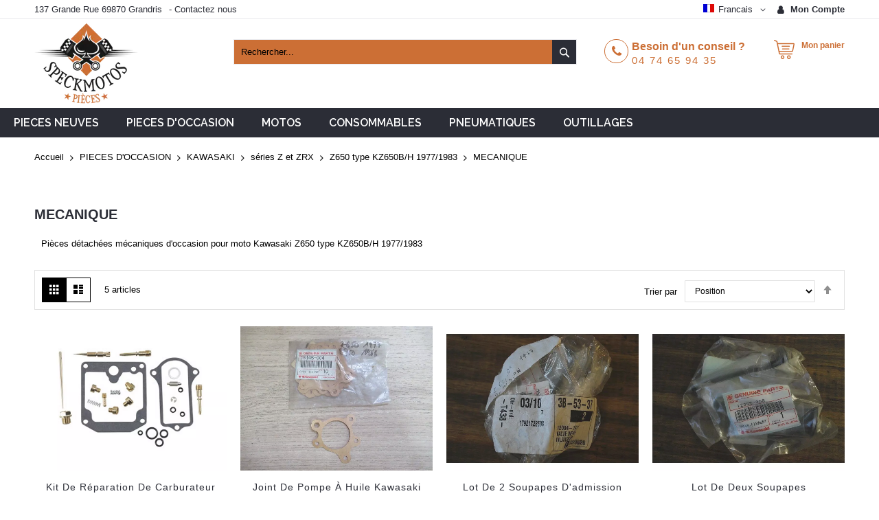

--- FILE ---
content_type: text/html; charset=UTF-8
request_url: https://www.speckmotospieces.com/fr/pieces-d-occasion/kawasaki/series-z-et-zrx/z650-type-z650b-h-1977-1983/mecanique.html
body_size: 73061
content:
<!doctype html>
<html lang="fr">
    <head >
        <script>
    var BASE_URL = 'https\u003A\u002F\u002Fwww.speckmotospieces.com\u002Ffr\u002F';
    var require = {
        'baseUrl': 'https\u003A\u002F\u002Fwww.speckmotospieces.com\u002Fstatic\u002Ffrontend\u002FCodazon\u002Funlimited_furniture\u002Ffr_FR'
    };</script>        <meta charset="utf-8"/>
<meta name="title" content="Pièces détachées mécaniques d&#039;occasion pour moto Kawasaki Z650 type KZ650B/H 1977/1983 - Speck Moto Pièces"/>
<meta name="description" content="La casse Speck Moto Pièces vous propose de nombreuses pièces détachées mécaniques d&#039;occasion pour moto Kawasaki Z650 type KZ650B/H 1977/1983"/>
<meta name="keywords" content="carburateur, radiateur, moteur, culasse, arbres à cames, cylindre, piston, vilebrequin, bielles, boite de vitesse, échappement, collecteur, embrayage, cloche, noix, silencieux, joints,"/>
<meta name="robots" content="INDEX,FOLLOW"/>
<meta name="viewport" content="width=device-width, initial-scale=1, maximum-scale=1.0, user-scalable=no"/>
<meta name="format-detection" content="telephone=no"/>
<title>Pièces détachées mécaniques d&#039;occasion pour moto Kawasaki Z650 type KZ650B/H 1977/1983 - Speck Moto Pièces</title>
<link  rel="stylesheet" type="text/css"  media="all" href="//fonts.googleapis.com/css?family=Open+Sans:200,200italic,300,300italic,400,400italic,500,500italic,600,600italic,700,700italic,800,800italic,900,900italic|Pacifico:200,200italic,300,300italic,400,400italic,500,500italic,600,600italic,700,700italic,800,800italic,900,900italic|Raleway:200,200italic,300,300italic,400,400italic,500,500italic,600,600italic,700,700italic,800,800italic,900,900italic&subset=latin,cyrillic-ext,cyrillic,greek-ext,greek,vietnamese,latin-ext&display=swap" />
<link  rel="stylesheet" type="text/css"  media="all" href="https://www.speckmotospieces.com/static/_cache/merged/c1928165e738772cec2ebab537187459.min.css" />
<link  rel="stylesheet" type="text/css"  media="screen and (min-width: 768px)" href="https://www.speckmotospieces.com/static/frontend/Codazon/unlimited_furniture/fr_FR/css/styles-l.min.css" />
<link  rel="stylesheet" type="text/css"  media="all" href="https://www.speckmotospieces.com/static/_cache/merged/2f97a582c9e47e8703e95bea0d846ee6.min.css" />
<link  rel="stylesheet" type="text/css"  rel="stylesheet" href="https://www.speckmotospieces.com/static/frontend/Codazon/unlimited_furniture/fr_FR/Meetanshi_PromotionBar/css/style.min.css" />
<script  type="text/javascript"  src="https://www.speckmotospieces.com/static/_cache/merged/8a97a82633734ec65d7c281e49ee4310.min.js"></script>
<link  rel="canonical" href="https://www.speckmotospieces.com/fr/pieces-d-occasion/kawasaki/series-z-et-zrx/z650-type-z650b-h-1977-1983/mecanique.html" />
<link  rel="icon" type="image/x-icon" href="https://www.speckmotospieces.com/media/favicon/stores/1/ico.png" />
<link  rel="shortcut icon" type="image/x-icon" href="https://www.speckmotospieces.com/media/favicon/stores/1/ico.png" />
<!-- Google tag (gtag.js) -->
<script async src="https://www.googletagmanager.com/gtag/js?id=G-VDSS9HHHTH"></script>
<script>
  window.dataLayer = window.dataLayer || [];
  function gtag(){dataLayer.push(arguments);}
  gtag('js', new Date());

  gtag('config', 'G-VDSS9HHHTH');
</script>
        <script type="text/javascript" id="codazon-global-config">
var codazon = {"now":"2026-01-21 10:54:00","dateTimeUrl":"https:\/\/www.speckmotospieces.com\/fr\/themelayoutpro\/ajax\/datetime\/","checkoutUrl":"https:\/\/www.speckmotospieces.com\/fr\/checkout\/","enableStikyMenu":false,"alignVerMenuHeight":true,"customerDataUrl":"https:\/\/www.speckmotospieces.com\/fr\/customer\/section\/load\/?sections=customer&update_section_id=0","rtl":false}</script>
<link id="cdz-header-css" rel="stylesheet" type="text/css"  media="all" href="//www.speckmotospieces.com/media/codazon/themelayout/header/header-style-11/header-styles.css?version=68b6aa161e244" />
<link id="cdz-footer-css" rel="stylesheet" type="text/css"  media="all" href="//www.speckmotospieces.com/media/codazon/themelayout/footer/footer-style-11/footer-styles.css?version=6929aa463a58d" />
<link id="cdz-maincontent-css" rel="stylesheet" type="text/css"  media="all" href="//www.speckmotospieces.com/media/codazon/themelayout/main/main-content-style08/main-styles.css?version=68b6a738b7a00" />

<script type="text/javascript">
var windowLoaded = false;
window.addEventListener('load', function() {
    windowLoaded = true;
}, true);
require(['jquery'], function($) {
    require(['Codazon_ThemeLayoutPro/js/material-theme'], function() {});
    function loadCSSLinks() {
        require(['jquery/jquery.cookie'], function() {
            var styles = ["https:\/\/www.speckmotospieces.com\/static\/frontend\/Codazon\/unlimited_furniture\/fr_FR\/mage\/calendar.min.css","https:\/\/www.speckmotospieces.com\/static\/frontend\/Codazon\/unlimited_furniture\/fr_FR\/css\/animate\/animate.min.css"];
            var cookieName = 'css_first_load';
            if ($.cookie(cookieName)) {
                var t = 200;
            } else {
                var date = new Date(), t = 5000;
                date.setTime(date.getTime() + (8640000000));
                $.cookie(cookieName, '1', {path: '/', expires: date});
            }
            setTimeout(function() {
                $.each(styles, function(i, styleFile) {
                    $('head').prepend('<link rel="stylesheet" type="text/css" media="all" href="' + styleFile +'" >');
                });
                 $('head').prepend('<link rel="stylesheet" type="text/css" media="print" href="https://www.speckmotospieces.com/static/frontend/Codazon/unlimited_furniture/fr_FR/css/print.min.css" >');
            }, t);
        });
    }
    if (windowLoaded) {
        loadCSSLinks();
    } else {
        $(window).load(loadCSSLinks);
    }
    var updateTimeout = false;
    $('body').on('contentUpdated', function () {
        if (updateTimeout) clearTimeout(updateTimeout);
        require(['mage/apply/main'], function(mage) {
            if (mage) {
                updateTimeout = setTimeout(function() {
                    mage.apply();
                }, 200);
            }
        });
    });
    if ($('body').hasClass('checkout-index-index')) {
         $(document).on('ajax:removeFromCart ajax:updateCartItemQty', function(e, productIds) {
            location.reload();
         });
    }
});
</script>

<script>
if (typeof window.checkout == 'undefined') {
    window.checkout = {"shoppingCartUrl":"https:\/\/www.speckmotospieces.com\/fr\/checkout\/cart\/","checkoutUrl":"https:\/\/www.speckmotospieces.com\/fr\/checkout\/","updateItemQtyUrl":"https:\/\/www.speckmotospieces.com\/fr\/checkout\/sidebar\/updateItemQty\/","removeItemUrl":"https:\/\/www.speckmotospieces.com\/fr\/checkout\/sidebar\/removeItem\/","imageTemplate":"Magento_Catalog\/product\/image_with_borders","baseUrl":"https:\/\/www.speckmotospieces.com\/fr\/","minicartMaxItemsVisible":3,"websiteId":"1","maxItemsToDisplay":10,"storeId":"1","storeGroupId":"1","customerLoginUrl":"https:\/\/www.speckmotospieces.com\/fr\/customer\/account\/login\/referer\/aHR0cHM6Ly93d3cuc3BlY2ttb3Rvc3BpZWNlcy5jb20vZnIvcGllY2VzLWQtb2NjYXNpb24va2F3YXNha2kvc2VyaWVzLXotZXQtenJ4L3o2NTAtdHlwZS16NjUwYi1oLTE5NzctMTk4My9tZWNhbmlxdWUuaHRtbA%2C%2C\/","isRedirectRequired":false,"autocomplete":"off","captcha":{"user_login":{"isCaseSensitive":false,"imageHeight":50,"imageSrc":"","refreshUrl":"https:\/\/www.speckmotospieces.com\/fr\/captcha\/refresh\/","isRequired":false,"timestamp":1768992840}}};
}
</script>


<script type="text/javascript">
(function() {
var config = {
    config: {
        mixins: {
            'Magento_Catalog/js/catalog-add-to-cart': {
                'Codazon_ShoppingCartPro/js/catalog-add-to-cart': true
            }
        }
    }
};
require.config(config);
})();
var ajaxShoppingCart = {"optionUrl":"https:\/\/www.speckmotospieces.com\/fr\/quickview\/index\/view\/ajaxcart_option\/1\/","miniCartStyle":3,"popupId":"cdz-minicart-popup","minicartMaxItemsVisible":2};
</script>

<script>
require(['jquery/jquery.cookie'], function() {
    if (jQuery.cookie('mage-messages')) {
        require(['Magento_Customer/js/customer-data'], function(customerData) {
            customerData.reload(['cart'], true);
        });
    }
});
</script>    <script type="text/x-magento-init">
        {
            "*": {
                "Magento_PageCache/js/form-key-provider": {}
            }
        }
    </script>

<script type="text/javascript">
(function() {
var config = {
    config: {
        mixins: {
            'Magento_Swatches/js/swatch-renderer': {
                'Codazon_AjaxLayeredNavPro/js/swatch-renderer': true
            }
        }
    }
};
require.config(config);
})();
</script>
<script>
  const dfLayerOptions = {
	currency: 'EUR',
	language: 'fr-FR',
    installationId: '7909fd33-2769-4bcb-919d-dc0e89f9ba71',
    zone: 'eu1'
  };

  

  (function (l, a, y, e, r, s) {
    r = l.createElement(a); r.onload = e; r.async = 1; r.src = y;
    s = l.getElementsByTagName(a)[0]; s.parentNode.insertBefore(r, s);
  })(document, 'script', 'https://cdn.doofinder.com/livelayer/1/js/loader.min.js', function () {
    doofinderLoader.load(dfLayerOptions);
  });
</script>
    </head>
    <body data-container="body"
          data-mage-init='{"loaderAjax": {}, "loader": { "icon": "https://www.speckmotospieces.com/static/frontend/Codazon/unlimited_furniture/fr_FR/images/loader-2.gif"}}'
        id="html-body" class="page-with-filter page-products categorypath-pieces-d-occasion-kawasaki-series-z-et-zrx-z650-type-z650b-h-1977-1983-mecanique category-mecanique catalog-category-view page-layout-1column">
        
<script type="text/x-magento-init">
    {
        "*": {
            "Magento_PageBuilder/js/widget-initializer": {
                "config": {"[data-content-type=\"slider\"][data-appearance=\"default\"]":{"Magento_PageBuilder\/js\/content-type\/slider\/appearance\/default\/widget":false},"[data-content-type=\"map\"]":{"Magento_PageBuilder\/js\/content-type\/map\/appearance\/default\/widget":false},"[data-content-type=\"row\"]":{"Magento_PageBuilder\/js\/content-type\/row\/appearance\/default\/widget":false},"[data-content-type=\"tabs\"]":{"Magento_PageBuilder\/js\/content-type\/tabs\/appearance\/default\/widget":false},"[data-content-type=\"slide\"]":{"Magento_PageBuilder\/js\/content-type\/slide\/appearance\/default\/widget":{"buttonSelector":".pagebuilder-slide-button","showOverlay":"hover","dataRole":"slide"}},"[data-content-type=\"banner\"]":{"Magento_PageBuilder\/js\/content-type\/banner\/appearance\/default\/widget":{"buttonSelector":".pagebuilder-banner-button","showOverlay":"hover","dataRole":"banner"}},"[data-content-type=\"buttons\"]":{"Magento_PageBuilder\/js\/content-type\/buttons\/appearance\/inline\/widget":false},"[data-content-type=\"products\"][data-appearance=\"carousel\"]":{"Magento_PageBuilder\/js\/content-type\/products\/appearance\/carousel\/widget":false}},
                "breakpoints": {"desktop":{"label":"Desktop","stage":true,"default":true,"class":"desktop-switcher","icon":"Magento_PageBuilder::css\/images\/switcher\/switcher-desktop.svg","conditions":{"min-width":"1024px"},"options":{"products":{"default":{"slidesToShow":"5"}}}},"tablet":{"conditions":{"max-width":"1024px","min-width":"768px"},"options":{"products":{"default":{"slidesToShow":"4"},"continuous":{"slidesToShow":"3"}}}},"mobile":{"label":"Mobile","stage":true,"class":"mobile-switcher","icon":"Magento_PageBuilder::css\/images\/switcher\/switcher-mobile.svg","media":"only screen and (max-width: 768px)","conditions":{"max-width":"768px","min-width":"640px"},"options":{"products":{"default":{"slidesToShow":"3"}}}},"mobile-small":{"conditions":{"max-width":"640px"},"options":{"products":{"default":{"slidesToShow":"2"},"continuous":{"slidesToShow":"1"}}}}}            }
        }
    }
</script>

<div class="cookie-status-message" id="cookie-status">
    La boutique ne fonctionnera pas correctement dans le cas où les cookies sont désactivés.</div>
<script type="text/x-magento-init">
    {
        "*": {
            "cookieStatus": {}
        }
    }
</script>

<script type="text/x-magento-init">
    {
        "*": {
            "mage/cookies": {
                "expires": null,
                "path": "\u002F",
                "domain": ".www.speckmotospieces.com",
                "secure": false,
                "lifetime": "86400"
            }
        }
    }
</script>
    <noscript>
        <div class="message global noscript">
            <div class="content">
                <p>
                    <strong>Javascript est désactivé dans votre navigateur.</strong>
                    <span>
                        Pour une meilleure expérience sur notre site, assurez-vous d’activer JavaScript dans votre navigateur.                    </span>
                </p>
            </div>
        </div>
    </noscript>

<script>
    window.cookiesConfig = window.cookiesConfig || {};
    window.cookiesConfig.secure = true;
</script><script>    require.config({
        map: {
            '*': {
                wysiwygAdapter: 'mage/adminhtml/wysiwyg/tiny_mce/tinymce4Adapter'
            }
        }
    });</script><script>
    require.config({
        paths: {
            googleMaps: 'https\u003A\u002F\u002Fmaps.googleapis.com\u002Fmaps\u002Fapi\u002Fjs\u003Fv\u003D3\u0026key\u003D'
        },
        config: {
            'Magento_PageBuilder/js/utils/map': {
                style: ''
            },
            'Magento_PageBuilder/js/content-type/map/preview': {
                apiKey: '',
                apiKeyErrorMessage: 'You\u0020must\u0020provide\u0020a\u0020valid\u0020\u003Ca\u0020href\u003D\u0027https\u003A\u002F\u002Fwww.speckmotospieces.com\u002Ffr\u002Fadminhtml\u002Fsystem_config\u002Fedit\u002Fsection\u002Fcms\u002F\u0023cms_pagebuilder\u0027\u0020target\u003D\u0027_blank\u0027\u003EGoogle\u0020Maps\u0020API\u0020key\u003C\u002Fa\u003E\u0020to\u0020use\u0020a\u0020map.'
            },
            'Magento_PageBuilder/js/form/element/map': {
                apiKey: '',
                apiKeyErrorMessage: 'You\u0020must\u0020provide\u0020a\u0020valid\u0020\u003Ca\u0020href\u003D\u0027https\u003A\u002F\u002Fwww.speckmotospieces.com\u002Ffr\u002Fadminhtml\u002Fsystem_config\u002Fedit\u002Fsection\u002Fcms\u002F\u0023cms_pagebuilder\u0027\u0020target\u003D\u0027_blank\u0027\u003EGoogle\u0020Maps\u0020API\u0020key\u003C\u002Fa\u003E\u0020to\u0020use\u0020a\u0020map.'
            },
        }
    });
</script>

<script>
    require.config({
        shim: {
            'Magento_PageBuilder/js/utils/map': {
                deps: ['googleMaps']
            }
        }
    });
</script>
<div class="page-wrapper"><header class="page-header header-style-11"><div class="container sticky-menu js-sticky-menu"><div id="header-panel" class="header panel"><div id="header-top" class="header-top"><div class="header-top-panel container"><div class="header-top-row row"><div class="col-sm-8 col-md-8 header-top-left">
<div data-content-type="html" data-appearance="default" data-element="main" data-decoded="true"><ul class="header-extra-links">
<li>137 Grande Rue 69870 Grandris</li>-
<li><a href="https://www.speckmotospieces.com/fr/contactez-nous/">Contactez nous</a></li>
</ul></div></div><div class="col-sm-16 col-md-14 header-panel-right"><ul class="header features-links items hidden-xs"><!-- authorization style 01 -->
            <li class="authorization-link authorization-style-01">
        <div class="account-wrapper">
            <a href="javascript:;" class="account-trigger cdz-top-link" data-sidebartrigger='{"side": "right"}'>
                <span class="text-underlink">Connectez vous</span>
                <span class="text-uppercase">Mon compte</span>
            </a>
        </div>
    </li>
    </ul>
<div class="switcher language switcher-language" data-ui-id="language-switcher" id="switcher-language6970b04842391">
    <div class="actions dropdown options switcher-options">
        <div class="action toggle switcher-trigger" id="switcher-language-trigger6970b04842391">
            <a href="javascipt:void(0)" class="view-fr">
                <img alt="Francais" src="https://www.speckmotospieces.com/static/frontend/Codazon/unlimited_furniture/fr_FR/images/flags/flag_fr.gif" />
                <span>Francais</span>
            </a>
        </div>
        <ul class="dropdown switcher-dropdown"
            data-mage-init='{"dropdownDialog":{
                "appendTo":"#switcher-language6970b04842391 > .options",
                "triggerTarget":"#switcher-language-trigger6970b04842391",
                "closeOnMouseLeave": false,
                "triggerClass":"active",
                "parentClass":"active",
                "buttons":null}}'>
                                                                            <li class="view-eng switcher-option">
                        <a href="#" data-post='{"action":"https:\/\/www.speckmotospieces.com\/fr\/stores\/store\/redirect\/","data":{"___store":"eng","___from_store":"fr","uenc":"aHR0cHM6Ly93d3cuc3BlY2ttb3Rvc3BpZWNlcy5jb20vZW5nL3BpZWNlcy1kLW9jY2FzaW9uL2thd2FzYWtpL3Nlcmllcy16LWV0LXpyeC96NjUwLXR5cGUtejY1MGItaC0xOTc3LTE5ODMvbWVjYW5pcXVlLmh0bWw,"}}'> 
                            <img class="lang-img" alt="Anglais" src="https://www.speckmotospieces.com/static/frontend/Codazon/unlimited_furniture/fr_FR/images/flags/flag_eng.gif" />
                            <span class="lang-name">Anglais</span>
                        </a>
                    </li>
                                    </ul>
    </div>
</div>
</div></div></div></div><div id="header-middle" class="header-middle container"><div class="panel header"><div class="header-panel-row row"><div class="col-sm-10 col-md-6 col-lg-6 header-panel-left">
<span data-action="toggle-nav" class="action nav-toggle"><span>Basculer la navigation</span></span>
    <a class="logo" href="https://www.speckmotospieces.com/fr/" title="Speck Moto Pièces">
        <picture class="main-logo hidden-xs">
            <source type="image/webp" srcset="https://www.speckmotospieces.com/media/logo/stores/1/logo_152x120.webp">
        <source type="image/png" srcset="https://www.speckmotospieces.com/media/logo/stores/1/logo_152x120.png">
        <img class="main-logo hidden-xs" src="https://www.speckmotospieces.com/media/logo/stores/1/logo_152x120.png"
             alt="Speck Moto Pièces"
                                   loading="lazy" /></picture>
<img class="small-logo visible-xs" src="https://www.speckmotospieces.com/media/small_logo/stores/1/francais.png"
             alt="Speck Moto Pièces"
        />
    </a>
</div><div class="col-sm-14 col-md-9 col-lg-10 header-panel-center header-search-wrap"><!-- search - search default -->
<div class="header-search hide-advanced-search no-full-box" data-role="search_container" data-mage-init='{"themewidgets":{"codazon.searchtoggle":{"onlyMobi":true},"codazon.fullsearchbox":{"enable":false}}}'>
    <a href="javascript:void(0)" class="search-toggle full-box-trigger visible-xs" data-role="search_toggle">Rechercher</a>
    <div class="hidden-xs search-form" data-role="search_form">
        <div class="block block-search">
            <div class="block block-title"><strong>Rechercher</strong></div>
            <div class="block block-content">
                <form class="form minisearch" id="search_mini_form" action="https://www.speckmotospieces.com/fr/catalogsearch/result/" method="get">
                    <div class="field search">
                        <div class="control">
                            <input id="search"
                                   data-mage-init='{"quickSearch":{
                                        "formSelector":"#search_mini_form",
                                        "url":"https://www.speckmotospieces.com/fr/search/ajax/suggest/",
                                        "destinationSelector":"#search_autocomplete"}
                                   }'
                                   type="text"
                                   name="q"
                                   value=""
                                   placeholder="Rechercher..."
                                   onfocus="this.placeholder = ''"
                                   onblur="this.placeholder = 'Rechercher...'"
                                   class="input-text"
                                   maxlength="128"
                                   role="combobox"
                                   aria-haspopup="false"
                                   aria-autocomplete="both"
                                   autocomplete="off"/>
                            <div id="search_autocomplete" class="search-autocomplete"></div>
                            <div class="nested">
    <a class="action advanced" href="https://www.speckmotospieces.com/fr/catalogsearch/advanced/" data-action="advanced-search">
        <span class="advanced-label">Recherche Avancée</span>
    </a>
</div>
                        </div>
                    </div>
                    <div class="actions">
                        <button type="submit"
                            title="Rechercher"
                            class="action search"
                            aria-label="Search"
                        >
                            <span>Rechercher</span>
                        </button>
                    </div>
                </form>
            </div>
        </div>
    </div>
</div>

<div id="mobi_cart-wrapper" class="visible-xs pos_static mobi-cart-wrapper"></div></div><div class="col-sm-12 col-md-9 col-lg-7 header-panel-right">
<div data-content-type="html" data-appearance="default" data-element="main" data-decoded="true"><div class="hot-line-wrapper"><span class="msg-text">Besoin d'un conseil ? </span><a class="telephone" href="tel:0474659435">04 74 65 94 35</a></div></div>
<!-- minicart -->
<div class="minicart-wrapper" id="desk_cart-wrapper">
    <div class="cdz-dropdown" data-role="cdz-dropdown">
        <a href="https://www.speckmotospieces.com/fr/checkout/cart/" data-role="cdz-dd-trigger" class="action showcart cdz-dd-trigger cdz-top-link" data-bind="scope: 'minicart_content'" data-block="minicart">
            <span class="text">Mon panier</span>
            <span data-bind="html: getCartParam('subtotal'), css: 'cart-subtotal'"></span>
            <span class="counter qty empty"
                  data-bind="css: { empty: !!getCartParam('summary_count') == false }, blockLoader: false">
                <span class="counter-number"><!-- ko text: getCartParam('summary_count') --><!-- /ko --></span>
                <span class="counter-label">
                <!-- ko if: getCartParam('summary_count') -->
                    <!-- ko text: getCartParam('summary_count') --><!-- /ko -->
                    <!-- ko i18n: 'items' --><!-- /ko -->
                <!-- /ko -->
                </span>
            </span>
        </a>
                <div class="cdz-dd-content" data-role="cdz-dd-content">
            <div class="cdz-dd-content-inner nice-scroll">
                <div class="block block-minicart empty" data-block="minicart" style="height: auto;">
                    <div id="minicart-content-wrapper" data-bind="scope: 'minicart_content'">
                        <!-- ko template: getTemplate() --><!-- /ko -->
                    </div>
                                    </div>
            </div>
        </div>
            </div>
</div>
<script>
    window.checkout = {"shoppingCartUrl":"https:\/\/www.speckmotospieces.com\/fr\/checkout\/cart\/","checkoutUrl":"https:\/\/www.speckmotospieces.com\/fr\/checkout\/","updateItemQtyUrl":"https:\/\/www.speckmotospieces.com\/fr\/checkout\/sidebar\/updateItemQty\/","removeItemUrl":"https:\/\/www.speckmotospieces.com\/fr\/checkout\/sidebar\/removeItem\/","imageTemplate":"Magento_Catalog\/product\/image_with_borders","baseUrl":"https:\/\/www.speckmotospieces.com\/fr\/","minicartMaxItemsVisible":3,"websiteId":"1","maxItemsToDisplay":10,"storeId":"1","storeGroupId":"1","customerLoginUrl":"https:\/\/www.speckmotospieces.com\/fr\/customer\/account\/login\/referer\/aHR0cHM6Ly93d3cuc3BlY2ttb3Rvc3BpZWNlcy5jb20vZnIvcGllY2VzLWQtb2NjYXNpb24va2F3YXNha2kvc2VyaWVzLXotZXQtenJ4L3o2NTAtdHlwZS16NjUwYi1oLTE5NzctMTk4My9tZWNhbmlxdWUuaHRtbA%2C%2C\/","isRedirectRequired":false,"autocomplete":"off","captcha":{"user_login":{"isCaseSensitive":false,"imageHeight":50,"imageSrc":"","refreshUrl":"https:\/\/www.speckmotospieces.com\/fr\/captcha\/refresh\/","isRequired":false,"timestamp":1768992840}}};
</script>
<script type="text/x-magento-init">
{
    "[data-block='minicart']": {
        "Magento_Ui/js/core/app": {"components":{"minicart_content":{"children":{"subtotal.container":{"children":{"subtotal":{"children":{"subtotal.totals":{"config":{"display_cart_subtotal_incl_tax":1,"display_cart_subtotal_excl_tax":0,"template":"Magento_Tax\/checkout\/minicart\/subtotal\/totals"},"children":{"subtotal.totals.msrp":{"component":"Magento_Msrp\/js\/view\/checkout\/minicart\/subtotal\/totals","config":{"displayArea":"minicart-subtotal-hidden","template":"Magento_Msrp\/checkout\/minicart\/subtotal\/totals"}}},"component":"Magento_Tax\/js\/view\/checkout\/minicart\/subtotal\/totals"}},"component":"uiComponent","config":{"template":"Magento_Checkout\/minicart\/subtotal"}},"total":{"component":"uiComponent","config":[],"children":{"total.grand-total":{"component":"Magento_Checkout\/js\/view\/checkout\/minicart\/subtotal\/totals","config":[]}}}},"component":"uiComponent","config":{"displayArea":"subtotalContainer"}},"item.renderer":{"component":"Magento_Checkout\/js\/view\/cart-item-renderer","config":{"displayArea":"defaultRenderer","template":"Magento_Checkout\/minicart\/item\/default"},"children":{"item.image":{"component":"Magento_Catalog\/js\/view\/image","config":{"template":"Magento_Catalog\/product\/image","displayArea":"itemImage"}},"checkout.cart.item.price.sidebar":{"component":"uiComponent","config":{"template":"Magento_Checkout\/minicart\/item\/price","displayArea":"priceSidebar"}}}},"extra_info":{"component":"uiComponent","config":{"displayArea":"extraInfo"}},"promotion":{"component":"uiComponent","config":{"displayArea":"promotion"}}},"config":{"itemRenderer":{"default":"defaultRenderer","simple":"defaultRenderer","virtual":"defaultRenderer"},"template":"Magento_Checkout\/minicart\/content"},"component":"Magento_Checkout\/js\/view\/minicart"}},"types":[]}    },
    "*": {
        "Magento_Ui/js/block-loader": "https://www.speckmotospieces.com/static/frontend/Codazon/unlimited_furniture/fr_FR/images/loader-1.gif"
    }
}
</script>
</div></div><ul class="header links visible-xs"><li><a href="https://www.speckmotospieces.com/fr/customer/account/" id="id5DWTWZSj" >Mon compte</a></li><li class="link authorization-link" data-label="ou">
    <a href="https://www.speckmotospieces.com/fr/customer/account/login/referer/aHR0cHM6Ly93d3cuc3BlY2ttb3Rvc3BpZWNlcy5jb20vZnIvcGllY2VzLWQtb2NjYXNpb24va2F3YXNha2kvc2VyaWVzLXotZXQtenJ4L3o2NTAtdHlwZS16NjUwYi1oLTE5NzctMTk4My9tZWNhbmlxdWUuaHRtbA%2C%2C/"        >Connexion</a>
</li>
    <li class="greet welcome" data-bind="scope: 'customer'">
        <!-- ko if: customer().fullname  -->
        <span class="logged-in"
              data-bind="text: new String('Bienvenue, %1 !').replace('%1', customer().fullname)">
        </span>
        <!-- /ko -->
        <!-- ko ifnot: customer().fullname  -->
        <span class="not-logged-in"
              data-bind="html: ''"></span>
                <!-- /ko -->
    </li>
    <script type="text/x-magento-init">
    {
        "*": {
            "Magento_Ui/js/core/app": {
                "components": {
                    "customer": {
                        "component": "Magento_Customer/js/view/customer"
                    }
                }
            }
        }
    }
    </script>
<li><a href="https://www.speckmotospieces.com/fr/customer/account/create/" id="idrY1LQfIO" >Créer un compte</a></li></ul><a class="action skip contentarea"
   href="#contentarea">
    <span>
        Allez au contenu    </span>
</a>
</div></div><div id="header-bottom" class="header-bottom"><div id="desk_menu-container" class="hidden-xs pos_static">
		<nav class="cdz-navigation" data-action="navigation">
	
<div class="cdz-menu no-loaded cdz-horizontal-menu  dropdown-menustyle02 cdz-fade" id="menu-32-696fa8fa9f3d3" data-mage-init='{"megamenu":{"dropdownEffect":"fade","type":0,"useAjaxMenu":1,"menu":"kalitys-furniture-mainMenu","ajaxUrl":"https:\/\/www.speckmotospieces.com\/fr\/megamenu\/index\/ajax\/","tabletLinkText":"\u003Cspan class=\"link-prefix\"\u003EGo to\u003C\/span\u003E \u003Cspan class=\"link-text\"\u003E%1\u003C\/span\u003E","pagingMenu":1}}'><ul class="groupmenu">            <li class="item level0  level-top parent cat-tree no-full" >
                        <a  class="menu-link" href="https://www.speckmotospieces.com/fr/pieces-neuves.html"> <span>PIECES NEUVES</span></a>
                <ul class="cat-tree groupmenu-drop">
                <li  class="level1 nav-1 item first parent"><a class="menu-link" href="https://www.speckmotospieces.com/fr/pieces-neuves/araignee.html" ><span>ARAIGNEE</span></a><ul class="level1 groupmenu-drop"><li  class="level2 nav-1-1 item first"><a class="menu-link" href="https://www.speckmotospieces.com/fr/pieces-neuves/araignee/honda.html" ><span>HONDA</span></a></li><li  class="level2 nav-1-2 item"><a class="menu-link" href="https://www.speckmotospieces.com/fr/pieces-neuves/araignee/kawasaki.html" ><span>KAWASAKI</span></a></li><li  class="level2 nav-1-3 item"><a class="menu-link" href="https://www.speckmotospieces.com/fr/pieces-neuves/araignee/suzuki.html" ><span>SUZUKI</span></a></li><li  class="level2 nav-1-4 item last"><a class="menu-link" href="https://www.speckmotospieces.com/fr/pieces-neuves/araignee/yamaha.html" ><span>YAMAHA</span></a></li></ul></li><li  class="level1 nav-2 item"><a class="menu-link" href="https://www.speckmotospieces.com/fr/pieces-neuves/carters.html" ><span>CARTERS</span></a></li><li  class="level1 nav-3 item parent"><a class="menu-link" href="https://www.speckmotospieces.com/fr/pieces-neuves/echappement.html" ><span>ECHAPPEMENT</span></a><ul class="level1 groupmenu-drop"><li  class="level2 nav-3-1 item first"><a class="menu-link" href="https://www.speckmotospieces.com/fr/pieces-neuves/echappement/silencieux-moto.html" ><span>SILENCIEUX GIANNELLI &amp; MARVING</span></a></li><li  class="level2 nav-3-2 item"><a class="menu-link" href="https://www.speckmotospieces.com/fr/pieces-neuves/echappement/silencieux-scorpion.html" ><span>SILENCIEUX SCORPION</span></a></li><li  class="level2 nav-3-3 item"><a class="menu-link" href="https://www.speckmotospieces.com/fr/pieces-neuves/echappement/accessoire-echappement.html" ><span>ACCESSOIRE ECHAPPEMENT</span></a></li><li  class="level2 nav-3-4 item"><a class="menu-link" href="https://www.speckmotospieces.com/fr/pieces-neuves/echappement/collecteur.html" ><span>COLLECTEUR</span></a></li><li  class="level2 nav-3-5 item"><a class="menu-link" href="https://www.speckmotospieces.com/fr/pieces-neuves/echappement/detente.html" ><span>DETENTE</span></a></li><li  class="level2 nav-3-6 item"><a class="menu-link" href="https://www.speckmotospieces.com/fr/pieces-neuves/echappement/echappement-universel.html" ><span>ECHAPPEMENT UNIVERSEL et REPLIQUE</span></a></li><li  class="level2 nav-3-7 item"><a class="menu-link" href="https://www.speckmotospieces.com/fr/pieces-neuves/echappement/raccord-de-pot.html" ><span>RACCORD DE POT</span></a></li><li  class="level2 nav-3-8 item"><a class="menu-link" href="https://www.speckmotospieces.com/fr/pieces-neuves/echappement/joint-collecteurs.html" ><span>JOINT COLLECTEURS</span></a></li><li  class="level2 nav-3-9 item last"><a class="menu-link" href="https://www.speckmotospieces.com/fr/pieces-neuves/echappement/ligne-complete.html" ><span>LIGNE COMPLETE</span></a></li></ul></li><li  class="level1 nav-4 item parent"><a class="menu-link" href="https://www.speckmotospieces.com/fr/pieces-neuves/electricite.html" ><span>ELECTRICITE</span></a><ul class="level1 groupmenu-drop"><li  class="level2 nav-4-1 item first"><a class="menu-link" href="https://www.speckmotospieces.com/fr/pieces-neuves/electricite/bobines-ht.html" ><span>BOBINES HT</span></a></li><li  class="level2 nav-4-2 item"><a class="menu-link" href="https://www.speckmotospieces.com/fr/pieces-neuves/electricite/bouton-de-masse.html" ><span>BOUTON DE MASSE</span></a></li><li  class="level2 nav-4-3 item"><a class="menu-link" href="https://www.speckmotospieces.com/fr/pieces-neuves/electricite/capteurs-d-allumage.html" ><span>CAPTEURS D&#039;ALLUMAGE</span></a></li><li  class="level2 nav-4-4 item parent"><a class="menu-link" href="https://www.speckmotospieces.com/fr/pieces-neuves/electricite/cdi.html" ><span>CDI</span></a><ul class="level2 groupmenu-drop"><li  class="level3 nav-4-4-1 item first"><a class="menu-link" href="https://www.speckmotospieces.com/fr/pieces-neuves/electricite/cdi/ducati.html" ><span>DUCATI</span></a></li><li  class="level3 nav-4-4-2 item"><a class="menu-link" href="https://www.speckmotospieces.com/fr/pieces-neuves/electricite/cdi/honda.html" ><span>HONDA</span></a></li><li  class="level3 nav-4-4-3 item"><a class="menu-link" href="https://www.speckmotospieces.com/fr/pieces-neuves/electricite/cdi/kawasaki.html" ><span>KAWASAKI</span></a></li><li  class="level3 nav-4-4-4 item"><a class="menu-link" href="https://www.speckmotospieces.com/fr/pieces-neuves/electricite/cdi/suzuki.html" ><span>SUZUKI</span></a></li><li  class="level3 nav-4-4-5 item last"><a class="menu-link" href="https://www.speckmotospieces.com/fr/pieces-neuves/electricite/cdi/yamaha.html" ><span>YAMAHA</span></a></li></ul></li><li  class="level2 nav-4-5 item"><a class="menu-link" href="https://www.speckmotospieces.com/fr/pieces-neuves/electricite/clignotants.html" ><span>CLIGNOTANTS</span></a></li><li  class="level2 nav-4-6 item"><a class="menu-link" href="https://www.speckmotospieces.com/fr/pieces-neuves/electricite/centrale-cligno.html" ><span>CENTRALE CLIGNO</span></a></li><li  class="level2 nav-4-7 item parent"><a class="menu-link" href="https://www.speckmotospieces.com/fr/pieces-neuves/electricite/contacteurs-d-allumage.html" ><span>CONTACTEUR A CLEF</span></a><ul class="level2 groupmenu-drop"><li  class="level3 nav-4-7-1 item first"><a class="menu-link" href="https://www.speckmotospieces.com/fr/pieces-neuves/electricite/contacteurs-d-allumage/honda.html" ><span>HONDA</span></a></li><li  class="level3 nav-4-7-2 item"><a class="menu-link" href="https://www.speckmotospieces.com/fr/pieces-neuves/electricite/contacteurs-d-allumage/kawasaki.html" ><span>KAWASAKI</span></a></li><li  class="level3 nav-4-7-3 item"><a class="menu-link" href="https://www.speckmotospieces.com/fr/pieces-neuves/electricite/contacteurs-d-allumage/suzuki.html" ><span>SUZUKI</span></a></li><li  class="level3 nav-4-7-4 item"><a class="menu-link" href="https://www.speckmotospieces.com/fr/pieces-neuves/electricite/contacteurs-d-allumage/yamaha.html" ><span>YAMAHA</span></a></li><li  class="level3 nav-4-7-5 item"><a class="menu-link" href="https://www.speckmotospieces.com/fr/pieces-neuves/electricite/contacteurs-d-allumage/aprilia.html" ><span>APRILIA </span></a></li><li  class="level3 nav-4-7-6 item last"><a class="menu-link" href="https://www.speckmotospieces.com/fr/pieces-neuves/electricite/contacteurs-d-allumage/ktm.html" ><span>KTM</span></a></li></ul></li><li  class="level2 nav-4-8 item"><a class="menu-link" href="https://www.speckmotospieces.com/fr/pieces-neuves/electricite/compteurs-et-accessoires.html" ><span>COMPTEURS ET ACCESSOIRES</span></a></li><li  class="level2 nav-4-9 item"><a class="menu-link" href="https://www.speckmotospieces.com/fr/pieces-neuves/electricite/connecteurs.html" ><span>CONNECTEURS</span></a></li><li  class="level2 nav-4-10 item"><a class="menu-link" href="https://www.speckmotospieces.com/fr/pieces-neuves/electricite/demarreurs.html" ><span>DEMARREURS</span></a></li><li  class="level2 nav-4-11 item"><a class="menu-link" href="https://www.speckmotospieces.com/fr/pieces-neuves/electricite/optiques-avant.html" ><span>OPTIQUES PHARES AVANT </span></a></li><li  class="level2 nav-4-12 item"><a class="menu-link" href="https://www.speckmotospieces.com/fr/pieces-neuves/electricite/pompes-a-essence.html" ><span>POMPES A ESSENCE</span></a></li><li  class="level2 nav-4-13 item parent"><a class="menu-link" href="https://www.speckmotospieces.com/fr/pieces-neuves/electricite/regulateurs.html" ><span>REGULATEURS</span></a><ul class="level2 groupmenu-drop"><li  class="level3 nav-4-13-1 item first"><a class="menu-link" href="https://www.speckmotospieces.com/fr/pieces-neuves/electricite/regulateurs/aprilia.html" ><span>APRILIA</span></a></li><li  class="level3 nav-4-13-2 item"><a class="menu-link" href="https://www.speckmotospieces.com/fr/pieces-neuves/electricite/regulateurs/regulateurs-neufs-en-adaptable-pour-motos-bmw.html" ><span>BMW</span></a></li><li  class="level3 nav-4-13-3 item"><a class="menu-link" href="https://www.speckmotospieces.com/fr/pieces-neuves/electricite/regulateurs/cagiva.html" ><span>CAGIVA</span></a></li><li  class="level3 nav-4-13-4 item"><a class="menu-link" href="https://www.speckmotospieces.com/fr/pieces-neuves/electricite/regulateurs/ducati.html" ><span>DUCATI</span></a></li><li  class="level3 nav-4-13-5 item"><a class="menu-link" href="https://www.speckmotospieces.com/fr/pieces-neuves/electricite/regulateurs/gasgas.html" ><span>GASGAS</span></a></li><li  class="level3 nav-4-13-6 item"><a class="menu-link" href="https://www.speckmotospieces.com/fr/pieces-neuves/electricite/regulateurs/honda.html" ><span>HONDA</span></a></li><li  class="level3 nav-4-13-7 item"><a class="menu-link" href="https://www.speckmotospieces.com/fr/pieces-neuves/electricite/regulateurs/husaberg.html" ><span>HUSABERG</span></a></li><li  class="level3 nav-4-13-8 item"><a class="menu-link" href="https://www.speckmotospieces.com/fr/pieces-neuves/electricite/regulateurs/kawasaki.html" ><span>KAWASAKI</span></a></li><li  class="level3 nav-4-13-9 item"><a class="menu-link" href="https://www.speckmotospieces.com/fr/pieces-neuves/electricite/regulateurs/ktm.html" ><span>KTM</span></a></li><li  class="level3 nav-4-13-10 item"><a class="menu-link" href="https://www.speckmotospieces.com/fr/pieces-neuves/electricite/regulateurs/laverda.html" ><span>LAVERDA</span></a></li><li  class="level3 nav-4-13-11 item"><a class="menu-link" href="https://www.speckmotospieces.com/fr/pieces-neuves/electricite/regulateurs/moto-guzzi.html" ><span>MOTO GUZZI</span></a></li><li  class="level3 nav-4-13-12 item"><a class="menu-link" href="https://www.speckmotospieces.com/fr/pieces-neuves/electricite/regulateurs/suzuki.html" ><span>SUZUKI</span></a></li><li  class="level3 nav-4-13-13 item"><a class="menu-link" href="https://www.speckmotospieces.com/fr/pieces-neuves/electricite/regulateurs/triumph.html" ><span>TRIUMPH</span></a></li><li  class="level3 nav-4-13-14 item last"><a class="menu-link" href="https://www.speckmotospieces.com/fr/pieces-neuves/electricite/regulateurs/yamaha.html" ><span>YAMAHA</span></a></li></ul></li><li  class="level2 nav-4-14 item"><a class="menu-link" href="https://www.speckmotospieces.com/fr/pieces-neuves/electricite/relais-de-demarreur.html" ><span>RELAIS DE DEMARREUR</span></a></li><li  class="level2 nav-4-15 item parent"><a class="menu-link" href="https://www.speckmotospieces.com/fr/pieces-neuves/electricite/rotors.html" ><span>ROTORS</span></a><ul class="level2 groupmenu-drop"><li  class="level3 nav-4-15-1 item first"><a class="menu-link" href="https://www.speckmotospieces.com/fr/pieces-neuves/electricite/rotors/ducati.html" ><span>DUCATI</span></a></li><li  class="level3 nav-4-15-2 item"><a class="menu-link" href="https://www.speckmotospieces.com/fr/pieces-neuves/electricite/rotors/honda.html" ><span>HONDA</span></a></li><li  class="level3 nav-4-15-3 item"><a class="menu-link" href="https://www.speckmotospieces.com/fr/pieces-neuves/electricite/rotors/husqvarna.html" ><span>HUSQVARNA</span></a></li><li  class="level3 nav-4-15-4 item"><a class="menu-link" href="https://www.speckmotospieces.com/fr/pieces-neuves/electricite/rotors/kawasaki.html" ><span>KAWASAKI</span></a></li><li  class="level3 nav-4-15-5 item"><a class="menu-link" href="https://www.speckmotospieces.com/fr/pieces-neuves/electricite/rotors/ktm.html" ><span>KTM</span></a></li><li  class="level3 nav-4-15-6 item"><a class="menu-link" href="https://www.speckmotospieces.com/fr/pieces-neuves/electricite/rotors/suzuki.html" ><span>SUZUKI</span></a></li><li  class="level3 nav-4-15-7 item last"><a class="menu-link" href="https://www.speckmotospieces.com/fr/pieces-neuves/electricite/rotors/yamaha.html" ><span>YAMAHA</span></a></li></ul></li><li  class="level2 nav-4-16 item parent"><a class="menu-link" href="https://www.speckmotospieces.com/fr/pieces-neuves/electricite/stators.html" ><span>STATORS</span></a><ul class="level2 groupmenu-drop"><li  class="level3 nav-4-16-1 item first"><a class="menu-link" href="https://www.speckmotospieces.com/fr/pieces-neuves/electricite/stators/aprilia.html" ><span>APRILIA</span></a></li><li  class="level3 nav-4-16-2 item"><a class="menu-link" href="https://www.speckmotospieces.com/fr/pieces-neuves/electricite/stators/bmw.html" ><span>BMW</span></a></li><li  class="level3 nav-4-16-3 item"><a class="menu-link" href="https://www.speckmotospieces.com/fr/pieces-neuves/electricite/stators/cagiva.html" ><span>CAGIVA</span></a></li><li  class="level3 nav-4-16-4 item"><a class="menu-link" href="https://www.speckmotospieces.com/fr/pieces-neuves/electricite/stators/ducati.html" ><span>DUCATI</span></a></li><li  class="level3 nav-4-16-5 item"><a class="menu-link" href="https://www.speckmotospieces.com/fr/pieces-neuves/electricite/stators/gasgas.html" ><span>GASGAS</span></a></li><li  class="level3 nav-4-16-6 item"><a class="menu-link" href="https://www.speckmotospieces.com/fr/pieces-neuves/electricite/stators/honda.html" ><span>HONDA</span></a></li><li  class="level3 nav-4-16-7 item"><a class="menu-link" href="https://www.speckmotospieces.com/fr/pieces-neuves/electricite/stators/husaberg.html" ><span>HUSABERG</span></a></li><li  class="level3 nav-4-16-8 item"><a class="menu-link" href="https://www.speckmotospieces.com/fr/pieces-neuves/electricite/stators/hyosung.html" ><span>HYOSUNG</span></a></li><li  class="level3 nav-4-16-9 item"><a class="menu-link" href="https://www.speckmotospieces.com/fr/pieces-neuves/electricite/stators/kawasaki.html" ><span>KAWASAKI</span></a></li><li  class="level3 nav-4-16-10 item"><a class="menu-link" href="https://www.speckmotospieces.com/fr/pieces-neuves/electricite/stators/ktm.html" ><span>KTM</span></a></li><li  class="level3 nav-4-16-11 item"><a class="menu-link" href="https://www.speckmotospieces.com/fr/pieces-neuves/electricite/stators/moto-guzzi.html" ><span>MOTO GUZZI</span></a></li><li  class="level3 nav-4-16-12 item"><a class="menu-link" href="https://www.speckmotospieces.com/fr/pieces-neuves/electricite/stators/suzuki.html" ><span>SUZUKI</span></a></li><li  class="level3 nav-4-16-13 item"><a class="menu-link" href="https://www.speckmotospieces.com/fr/pieces-neuves/electricite/stators/triumph.html" ><span>TRIUMPH</span></a></li><li  class="level3 nav-4-16-14 item last"><a class="menu-link" href="https://www.speckmotospieces.com/fr/pieces-neuves/electricite/stators/yamaha.html" ><span>YAMAHA</span></a></li></ul></li><li  class="level2 nav-4-17 item"><a class="menu-link" href="https://www.speckmotospieces.com/fr/pieces-neuves/electricite/feux-arriere.html" ><span>FEUX ARRIERE</span></a></li><li  class="level2 nav-4-18 item"><a class="menu-link" href="https://www.speckmotospieces.com/fr/pieces-neuves/electricite/mini-clignotant.html" ><span>MINI-CLIGNOTANT</span></a></li><li  class="level2 nav-4-19 item"><a class="menu-link" href="https://www.speckmotospieces.com/fr/pieces-neuves/electricite/resistance-cligno-led.html" ><span>RESISTANCE CLIGNO LED</span></a></li><li  class="level2 nav-4-20 item last"><a class="menu-link" href="https://www.speckmotospieces.com/fr/pieces-neuves/electricite/contacteur.html" ><span>CONTACTEUR FEUX STOP</span></a></li></ul></li><li  class="level1 nav-5 item parent"><a class="menu-link" href="https://www.speckmotospieces.com/fr/pieces-neuves/leviers.html" ><span>LEVIERS</span></a><ul class="level1 groupmenu-drop"><li  class="level2 nav-5-1 item first"><a class="menu-link" href="https://www.speckmotospieces.com/fr/pieces-neuves/leviers/leviers-embrayage.html" ><span>LEVIERS D&#039;EMBRAYAGE</span></a></li><li  class="level2 nav-5-2 item"><a class="menu-link" href="https://www.speckmotospieces.com/fr/pieces-neuves/leviers/leviers-frein.html" ><span>LEVIERS FREIN</span></a></li><li  class="level2 nav-5-3 item"><a class="menu-link" href="https://www.speckmotospieces.com/fr/pieces-neuves/leviers/kit-levier-cocotte.html" ><span>KIT LEVIER + COCOTTE</span></a></li><li  class="level2 nav-5-4 item last"><a class="menu-link" href="https://www.speckmotospieces.com/fr/pieces-neuves/leviers/kit-leviers-frein-embrayage.html" ><span>KIT LEVIERS FREIN + EMBRAYAGE</span></a></li></ul></li><li  class="level1 nav-6 item parent"><a class="menu-link" href="https://www.speckmotospieces.com/fr/pieces-neuves/equipement-moto.html" ><span>EQUIPEMENT MOTO</span></a><ul class="level1 groupmenu-drop"><li  class="level2 nav-6-1 item first"><a class="menu-link" href="https://www.speckmotospieces.com/fr/pieces-neuves/equipement-moto/antivol.html" ><span>ANTIVOL</span></a></li><li  class="level2 nav-6-2 item"><a class="menu-link" href="https://www.speckmotospieces.com/fr/pieces-neuves/equipement-moto/bouchons-de-reservoir.html" ><span>BOUCHONS DE RESERVOIR</span></a></li><li  class="level2 nav-6-3 item"><a class="menu-link" href="https://www.speckmotospieces.com/fr/pieces-neuves/equipement-moto/garde-boue.html" ><span>GARDE-BOUE</span></a></li><li  class="level2 nav-6-4 item"><a class="menu-link" href="https://www.speckmotospieces.com/fr/pieces-neuves/equipement-moto/supports-de-plaque.html" ><span>SUPPORTS DE PLAQUE</span></a></li><li  class="level2 nav-6-5 item"><a class="menu-link" href="https://www.speckmotospieces.com/fr/pieces-neuves/equipement-moto/guidon.html" ><span>GUIDON</span></a></li><li  class="level2 nav-6-6 item"><a class="menu-link" href="https://www.speckmotospieces.com/fr/pieces-neuves/equipement-moto/housse-de-protection.html" ><span>HOUSSE PROTECTION</span></a></li><li  class="level2 nav-6-7 item"><a class="menu-link" href="https://www.speckmotospieces.com/fr/pieces-neuves/equipement-moto/protection-moto.html" ><span>PROTECTION MOTO</span></a></li><li  class="level2 nav-6-8 item"><a class="menu-link" href="https://www.speckmotospieces.com/fr/pieces-neuves/equipement-moto/repose-pieds.html" ><span>REPOSE PIEDS</span></a></li><li  class="level2 nav-6-9 item"><a class="menu-link" href="https://www.speckmotospieces.com/fr/pieces-neuves/equipement-moto/retroviseurs.html" ><span>RETROVISEURS</span></a></li><li  class="level2 nav-6-10 item"><a class="menu-link" href="https://www.speckmotospieces.com/fr/pieces-neuves/equipement-moto/selectreur.html" ><span>SELECTEUR, PEDALE DE FREIN, KICK</span></a></li><li  class="level2 nav-6-11 item"><a class="menu-link" href="https://www.speckmotospieces.com/fr/pieces-neuves/equipement-moto/soufflet-de-fourche.html" ><span>SOUFFLET DE FOURCHE</span></a></li><li  class="level2 nav-6-12 item"><a class="menu-link" href="https://www.speckmotospieces.com/fr/pieces-neuves/equipement-moto/top-case.html" ><span>TOP CASE</span></a></li><li  class="level2 nav-6-13 item last parent"><a class="menu-link" href="https://www.speckmotospieces.com/fr/pieces-neuves/equipement-moto/bulle-saut-de-vent.html" ><span>BULLE - SAUT DE VENT</span></a><ul class="level2 groupmenu-drop"><li  class="level3 nav-6-13-1 item first"><a class="menu-link" href="https://www.speckmotospieces.com/fr/pieces-neuves/equipement-moto/bulle-saut-de-vent/bulle-moto.html" ><span>BULLE MOTO</span></a></li><li  class="level3 nav-6-13-2 item"><a class="menu-link" href="https://www.speckmotospieces.com/fr/pieces-neuves/equipement-moto/bulle-saut-de-vent/kit-visserie-pare-brise.html" ><span>KIT VISSERIE PARE BRISE</span></a></li><li  class="level3 nav-6-13-3 item"><a class="menu-link" href="https://www.speckmotospieces.com/fr/pieces-neuves/equipement-moto/bulle-saut-de-vent/saut-de-vent.html" ><span>SAUT DE VENT</span></a></li><li  class="level3 nav-6-13-4 item last"><a class="menu-link" href="https://www.speckmotospieces.com/fr/pieces-neuves/equipement-moto/bulle-saut-de-vent/pare-brise.html" ><span>PARE-BRISE ET TETE DE FOURCHE</span></a></li></ul></li></ul></li><li  class="level1 nav-7 item"><a class="menu-link" href="https://www.speckmotospieces.com/fr/pieces-neuves/paddock.html" ><span>PADDOCK</span></a></li><li  class="level1 nav-8 item parent"><a class="menu-link" href="https://www.speckmotospieces.com/fr/pieces-neuves/plastiques-tout-terrain.html" ><span>PLASTIQUES TOUT TERRAIN</span></a><ul class="level1 groupmenu-drop"><li  class="level2 nav-8-1 item first"><a class="menu-link" href="https://www.speckmotospieces.com/fr/pieces-neuves/plastiques-tout-terrain/garde-boue-et-accessoires.html" ><span>GARDE BOUE ET ACCESSOIRES</span></a></li><li  class="level2 nav-8-2 item"><a class="menu-link" href="https://www.speckmotospieces.com/fr/pieces-neuves/plastiques-tout-terrain/kit-plastiques.html" ><span>KIT PLASTIQUES</span></a></li><li  class="level2 nav-8-3 item"><a class="menu-link" href="https://www.speckmotospieces.com/fr/pieces-neuves/plastiques-tout-terrain/protections-bas-de-fourche.html" ><span>PROTECTIONS BAS DE FOURCHE</span></a></li><li  class="level2 nav-8-4 item"><a class="menu-link" href="https://www.speckmotospieces.com/fr/pieces-neuves/plastiques-tout-terrain/protege-mains.html" ><span>PROTEGE MAINS</span></a></li><li  class="level2 nav-8-5 item last"><a class="menu-link" href="https://www.speckmotospieces.com/fr/pieces-neuves/plastiques-tout-terrain/plaque-phare-et-accessoires.html" ><span>PLAQUE PHARE ET ACCESSOIRES</span></a></li></ul></li><li  class="level1 nav-9 item"><a class="menu-link" href="https://www.speckmotospieces.com/fr/pieces-neuves/selles-mousses-et-housses-de-selle.html" ><span>SELLES, MOUSSES ET HOUSSES DE SELLE</span></a></li><li  class="level1 nav-10 item parent"><a class="menu-link" href="https://www.speckmotospieces.com/fr/pieces-neuves/radiateurs.html" ><span>RADIATEURS</span></a><ul class="level1 groupmenu-drop"><li  class="level2 nav-10-1 item first"><a class="menu-link" href="https://www.speckmotospieces.com/fr/pieces-neuves/radiateurs/aprilia.html" ><span>APRILIA</span></a></li><li  class="level2 nav-10-2 item"><a class="menu-link" href="https://www.speckmotospieces.com/fr/pieces-neuves/radiateurs/ducati.html" ><span>DUCATI</span></a></li><li  class="level2 nav-10-3 item"><a class="menu-link" href="https://www.speckmotospieces.com/fr/pieces-neuves/radiateurs/honda.html" ><span>HONDA</span></a></li><li  class="level2 nav-10-4 item"><a class="menu-link" href="https://www.speckmotospieces.com/fr/pieces-neuves/radiateurs/kawasaki.html" ><span>KAWASAKI</span></a></li><li  class="level2 nav-10-5 item"><a class="menu-link" href="https://www.speckmotospieces.com/fr/pieces-neuves/radiateurs/suzuki.html" ><span>SUZUKI</span></a></li><li  class="level2 nav-10-6 item last"><a class="menu-link" href="https://www.speckmotospieces.com/fr/pieces-neuves/radiateurs/yamaha.html" ><span>YAMAHA</span></a></li></ul></li><li  class="level1 nav-11 item"><a class="menu-link" href="https://www.speckmotospieces.com/fr/pieces-neuves/tube-de-fourche.html" ><span>TUBE DE FOURCHE</span></a></li><li  class="level1 nav-12 item last parent"><a class="menu-link" href="https://www.speckmotospieces.com/fr/pieces-neuves/tubes-de-fourche.html" ><span>AMORTISSEURS</span></a><ul class="level1 groupmenu-drop"><li  class="level2 nav-12-1 item first parent"><a class="menu-link" href="https://www.speckmotospieces.com/fr/pieces-neuves/tubes-de-fourche/emc-suspensions.html" ><span>EMC SUSPENSIONS</span></a><ul class="level2 groupmenu-drop"><li  class="level3 nav-12-1-1 item first"><a class="menu-link" href="https://www.speckmotospieces.com/fr/pieces-neuves/tubes-de-fourche/emc-suspensions/mt-46.html" ><span>MT-46</span></a></li><li  class="level3 nav-12-1-2 item"><a class="menu-link" href="https://www.speckmotospieces.com/fr/pieces-neuves/tubes-de-fourche/emc-suspensions/sportshock-1.html" ><span>ROAD 1</span></a></li><li  class="level3 nav-12-1-3 item"><a class="menu-link" href="https://www.speckmotospieces.com/fr/pieces-neuves/tubes-de-fourche/emc-suspensions/sportshock-2.html" ><span>ROAD 2</span></a></li><li  class="level3 nav-12-1-4 item"><a class="menu-link" href="https://www.speckmotospieces.com/fr/pieces-neuves/tubes-de-fourche/emc-suspensions/twin-roadster.html" ><span>TWIN ROADSTER</span></a></li><li  class="level3 nav-12-1-5 item"><a class="menu-link" href="https://www.speckmotospieces.com/fr/pieces-neuves/tubes-de-fourche/emc-suspensions/twin-alu.html" ><span>TWIN ALU</span></a></li><li  class="level3 nav-12-1-6 item"><a class="menu-link" href="https://www.speckmotospieces.com/fr/pieces-neuves/tubes-de-fourche/emc-suspensions/custom-black.html" ><span>CUSTOM BLACK</span></a></li><li  class="level3 nav-12-1-7 item last"><a class="menu-link" href="https://www.speckmotospieces.com/fr/pieces-neuves/tubes-de-fourche/emc-suspensions/black-chrome.html" ><span>BLACK &amp; CHROME</span></a></li></ul></li><li  class="level2 nav-12-2 item last"><a class="menu-link" href="https://www.speckmotospieces.com/fr/pieces-neuves/tubes-de-fourche/emgo.html" ><span>EMGO</span></a></li></ul></li>                </ul>
    </li>
                <li class="item level0  level-top parent cat-tree no-full" >
                        <a  class="menu-link" href="https://www.speckmotospieces.com/fr/pieces-d-occasion.html"> <span>PIECES D'OCCASION</span></a>
                <ul class="cat-tree groupmenu-drop">
                <li  class="level1 nav-1 item first parent"><a class="menu-link" href="https://www.speckmotospieces.com/fr/pieces-d-occasion/aprilia.html" ><span>APRILIA</span></a><ul class="level1 groupmenu-drop"><li  class="level2 nav-1-1 item first parent"><a class="menu-link" href="https://www.speckmotospieces.com/fr/pieces-d-occasion/aprilia/red-rose-et-classic.html" ><span>RED ROSE et CLASSIC</span></a><ul class="level2 groupmenu-drop"><li  class="level3 nav-1-1-1 item first parent"><a class="menu-link" href="https://www.speckmotospieces.com/fr/pieces-d-occasion/aprilia/red-rose-et-classic/125-red-rose-type-fa-fq-1987-1994.html" ><span>125 RED ROSE   type FA, FQ    1987/1994</span></a><ul class="level3 groupmenu-drop"><li  class="level4 nav-1-1-1-1 item first"><a class="menu-link" href="https://www.speckmotospieces.com/fr/pieces-d-occasion/aprilia/red-rose-et-classic/125-red-rose-type-fa-fq-1987-1994/mecanique.html" ><span>MECANIQUE</span></a></li><li  class="level4 nav-1-1-1-2 item"><a class="menu-link" href="https://www.speckmotospieces.com/fr/pieces-d-occasion/aprilia/red-rose-et-classic/125-red-rose-type-fa-fq-1987-1994/partie-cycle.html" ><span>PARTIE CYCLE</span></a></li><li  class="level4 nav-1-1-1-3 item last"><a class="menu-link" href="https://www.speckmotospieces.com/fr/pieces-d-occasion/aprilia/red-rose-et-classic/125-red-rose-type-fa-fq-1987-1994/partie-electrique.html" ><span>PARTIE ELECTRIQUE</span></a></li></ul></li><li  class="level3 nav-1-1-2 item last parent"><a class="menu-link" href="https://www.speckmotospieces.com/fr/pieces-d-occasion/aprilia/red-rose-et-classic/125-classic-1995-2001.html" ><span>125 CLASSIC 1995/2001</span></a><ul class="level3 groupmenu-drop"><li  class="level4 nav-1-1-2-1 item first"><a class="menu-link" href="https://www.speckmotospieces.com/fr/pieces-d-occasion/aprilia/red-rose-et-classic/125-classic-1995-2001/partie-electrique.html" ><span>PARTIE ELECTRIQUE</span></a></li><li  class="level4 nav-1-1-2-2 item last"><a class="menu-link" href="https://www.speckmotospieces.com/fr/pieces-d-occasion/aprilia/red-rose-et-classic/125-classic-1995-2001/partie-cycle.html" ><span>PARTIE CYCLE</span></a></li></ul></li></ul></li><li  class="level2 nav-1-2 item parent"><a class="menu-link" href="https://www.speckmotospieces.com/fr/pieces-d-occasion/aprilia/pegaso.html" ><span>PEGASO</span></a><ul class="level2 groupmenu-drop"><li  class="level3 nav-1-2-1 item first parent"><a class="menu-link" href="https://www.speckmotospieces.com/fr/pieces-d-occasion/aprilia/pegaso/650-pegaso-type-ga-1992-1996.html" ><span>650 PEGASO   type GA   1992/1996</span></a><ul class="level3 groupmenu-drop"><li  class="level4 nav-1-2-1-1 item first"><a class="menu-link" href="https://www.speckmotospieces.com/fr/pieces-d-occasion/aprilia/pegaso/650-pegaso-type-ga-1992-1996/mecanique.html" ><span>MECANIQUE</span></a></li><li  class="level4 nav-1-2-1-2 item"><a class="menu-link" href="https://www.speckmotospieces.com/fr/pieces-d-occasion/aprilia/pegaso/650-pegaso-type-ga-1992-1996/partie-cycle.html" ><span>PARTIE CYCLE</span></a></li><li  class="level4 nav-1-2-1-3 item last"><a class="menu-link" href="https://www.speckmotospieces.com/fr/pieces-d-occasion/aprilia/pegaso/650-pegaso-type-ga-1992-1996/partie-electrique.html" ><span>PARTIE ELECTRIQUE</span></a></li></ul></li><li  class="level3 nav-1-2-2 item parent"><a class="menu-link" href="https://www.speckmotospieces.com/fr/pieces-d-occasion/aprilia/pegaso/650-pegaso-cube-type-ml00-1997-2000.html" ><span>650 PEGASO Cube type ML00 1997/2000</span></a><ul class="level3 groupmenu-drop"><li  class="level4 nav-1-2-2-1 item first"><a class="menu-link" href="https://www.speckmotospieces.com/fr/pieces-d-occasion/aprilia/pegaso/650-pegaso-cube-type-ml00-1997-2000/partie-cycle.html" ><span>PARTIE CYCLE</span></a></li><li  class="level4 nav-1-2-2-2 item"><a class="menu-link" href="https://www.speckmotospieces.com/fr/pieces-d-occasion/aprilia/pegaso/650-pegaso-cube-type-ml00-1997-2000/partie-electrique.html" ><span>PARTIE ELECTRIQUE</span></a></li><li  class="level4 nav-1-2-2-3 item last"><a class="menu-link" href="https://www.speckmotospieces.com/fr/pieces-d-occasion/aprilia/pegaso/650-pegaso-cube-type-ml00-1997-2000/mecanique.html" ><span>MECANIQUE</span></a></li></ul></li><li  class="level3 nav-1-2-3 item last parent"><a class="menu-link" href="https://www.speckmotospieces.com/fr/pieces-d-occasion/aprilia/pegaso/650-pegaso-strada-2005-2009.html" ><span>650 PEGASO STRADA 2005-2009</span></a><ul class="level3 groupmenu-drop"><li  class="level4 nav-1-2-3-1 item first"><a class="menu-link" href="https://www.speckmotospieces.com/fr/pieces-d-occasion/aprilia/pegaso/650-pegaso-strada-2005-2009/mecanique.html" ><span>MECANIQUE</span></a></li><li  class="level4 nav-1-2-3-2 item"><a class="menu-link" href="https://www.speckmotospieces.com/fr/pieces-d-occasion/aprilia/pegaso/650-pegaso-strada-2005-2009/partie-cycle.html" ><span>PARTIE CYCLE</span></a></li><li  class="level4 nav-1-2-3-3 item last"><a class="menu-link" href="https://www.speckmotospieces.com/fr/pieces-d-occasion/aprilia/pegaso/650-pegaso-strada-2005-2009/partie-electrique.html" ><span>PARTIE ELECTRIQUE</span></a></li></ul></li></ul></li><li  class="level2 nav-1-3 item parent"><a class="menu-link" href="https://www.speckmotospieces.com/fr/pieces-d-occasion/aprilia/caponord.html" ><span>CAPONORD</span></a><ul class="level2 groupmenu-drop"><li  class="level3 nav-1-3-1 item first last parent"><a class="menu-link" href="https://www.speckmotospieces.com/fr/pieces-d-occasion/aprilia/caponord/1000-caponord-2001-2004.html" ><span>1000 Caponord 2001/2004</span></a><ul class="level3 groupmenu-drop"><li  class="level4 nav-1-3-1-1 item first"><a class="menu-link" href="https://www.speckmotospieces.com/fr/pieces-d-occasion/aprilia/caponord/1000-caponord-2001-2004/mecanique.html" ><span>MECANIQUE</span></a></li><li  class="level4 nav-1-3-1-2 item"><a class="menu-link" href="https://www.speckmotospieces.com/fr/pieces-d-occasion/aprilia/caponord/1000-caponord-2001-2004/partie-cycle.html" ><span>PARTIE CYCLE</span></a></li><li  class="level4 nav-1-3-1-3 item last"><a class="menu-link" href="https://www.speckmotospieces.com/fr/pieces-d-occasion/aprilia/caponord/1000-caponord-2001-2004/partie-electrique.html" ><span>PARTIE ELECTRIQUE</span></a></li></ul></li></ul></li><li  class="level2 nav-1-4 item parent"><a class="menu-link" href="https://www.speckmotospieces.com/fr/pieces-d-occasion/aprilia/pieces-detachees-pour-motos-aprilia-dorsoduro-neuf-et-occasion.html" ><span>DORSODURO</span></a><ul class="level2 groupmenu-drop"><li  class="level3 nav-1-4-1 item first parent"><a class="menu-link" href="https://www.speckmotospieces.com/fr/pieces-d-occasion/aprilia/pieces-detachees-pour-motos-aprilia-dorsoduro-neuf-et-occasion/dorsoduro-750-2008-2016.html" ><span>DORSODURO 750 2008/2016</span></a><ul class="level3 groupmenu-drop"><li  class="level4 nav-1-4-1-1 item first"><a class="menu-link" href="https://www.speckmotospieces.com/fr/pieces-d-occasion/aprilia/pieces-detachees-pour-motos-aprilia-dorsoduro-neuf-et-occasion/dorsoduro-750-2008-2016/mecanique.html" ><span>MECANIQUE</span></a></li><li  class="level4 nav-1-4-1-2 item"><a class="menu-link" href="https://www.speckmotospieces.com/fr/pieces-d-occasion/aprilia/pieces-detachees-pour-motos-aprilia-dorsoduro-neuf-et-occasion/dorsoduro-750-2008-2016/partie-cycle.html" ><span>PARTIE CYCLE</span></a></li><li  class="level4 nav-1-4-1-3 item last"><a class="menu-link" href="https://www.speckmotospieces.com/fr/pieces-d-occasion/aprilia/pieces-detachees-pour-motos-aprilia-dorsoduro-neuf-et-occasion/dorsoduro-750-2008-2016/partie-electrique.html" ><span>PARTIE ELECTRIQUE</span></a></li></ul></li><li  class="level3 nav-1-4-2 item last parent"><a class="menu-link" href="https://www.speckmotospieces.com/fr/pieces-d-occasion/aprilia/pieces-detachees-pour-motos-aprilia-dorsoduro-neuf-et-occasion/dorsoduro-1200-2011-2012.html" ><span>DORSODURO 1200 2011-2012</span></a><ul class="level3 groupmenu-drop"><li  class="level4 nav-1-4-2-1 item first"><a class="menu-link" href="https://www.speckmotospieces.com/fr/pieces-d-occasion/aprilia/pieces-detachees-pour-motos-aprilia-dorsoduro-neuf-et-occasion/dorsoduro-1200-2011-2012/mecanique.html" ><span>MECANIQUE</span></a></li><li  class="level4 nav-1-4-2-2 item last"><a class="menu-link" href="https://www.speckmotospieces.com/fr/pieces-d-occasion/aprilia/pieces-detachees-pour-motos-aprilia-dorsoduro-neuf-et-occasion/dorsoduro-1200-2011-2012/partie-electrique.html" ><span>PARTIE ELECTRIQUE</span></a></li></ul></li></ul></li><li  class="level2 nav-1-5 item parent"><a class="menu-link" href="https://www.speckmotospieces.com/fr/pieces-d-occasion/aprilia/sl-1000-falco-type-pa00-2000-2003.html" ><span>SL 1000 FALCO    type PA00    2000/2003</span></a><ul class="level2 groupmenu-drop"><li  class="level3 nav-1-5-1 item first"><a class="menu-link" href="https://www.speckmotospieces.com/fr/pieces-d-occasion/aprilia/sl-1000-falco-type-pa00-2000-2003/partie-cycle.html" ><span>PARTIE CYCLE</span></a></li><li  class="level3 nav-1-5-2 item"><a class="menu-link" href="https://www.speckmotospieces.com/fr/pieces-d-occasion/aprilia/sl-1000-falco-type-pa00-2000-2003/partie-electrique.html" ><span>PARTIE ELECTRIQUE</span></a></li><li  class="level3 nav-1-5-3 item last"><a class="menu-link" href="https://www.speckmotospieces.com/fr/pieces-d-occasion/aprilia/sl-1000-falco-type-pa00-2000-2003/mecanique.html" ><span>MECANIQUE</span></a></li></ul></li><li  class="level2 nav-1-6 item parent"><a class="menu-link" href="https://www.speckmotospieces.com/fr/pieces-d-occasion/aprilia/tuono-r-factory-type-rrl00-2006-2009.html" ><span>TUONO R-FACTORY   type RRL00   2006/2009</span></a><ul class="level2 groupmenu-drop"><li  class="level3 nav-1-6-1 item first"><a class="menu-link" href="https://www.speckmotospieces.com/fr/pieces-d-occasion/aprilia/tuono-r-factory-type-rrl00-2006-2009/mecanique.html" ><span>MECANIQUE</span></a></li><li  class="level3 nav-1-6-2 item"><a class="menu-link" href="https://www.speckmotospieces.com/fr/pieces-d-occasion/aprilia/tuono-r-factory-type-rrl00-2006-2009/partie-cycle.html" ><span>PARTIE CYCLE</span></a></li><li  class="level3 nav-1-6-3 item last"><a class="menu-link" href="https://www.speckmotospieces.com/fr/pieces-d-occasion/aprilia/tuono-r-factory-type-rrl00-2006-2009/partie-electrique.html" ><span>PARTIE ELECTRIQUE</span></a></li></ul></li><li  class="level2 nav-1-7 item parent"><a class="menu-link" href="https://www.speckmotospieces.com/fr/pieces-d-occasion/aprilia/shiver.html" ><span>SHIVER</span></a><ul class="level2 groupmenu-drop"><li  class="level3 nav-1-7-1 item first last parent"><a class="menu-link" href="https://www.speckmotospieces.com/fr/pieces-d-occasion/aprilia/shiver/750-shiver-type-ra000-2007-2009.html" ><span>750 Shiver type RA000 2007/2009</span></a><ul class="level3 groupmenu-drop"><li  class="level4 nav-1-7-1-1 item first"><a class="menu-link" href="https://www.speckmotospieces.com/fr/pieces-d-occasion/aprilia/shiver/750-shiver-type-ra000-2007-2009/mecanique.html" ><span>MECANIQUE</span></a></li><li  class="level4 nav-1-7-1-2 item"><a class="menu-link" href="https://www.speckmotospieces.com/fr/pieces-d-occasion/aprilia/shiver/750-shiver-type-ra000-2007-2009/partie-cycle.html" ><span>PARTIE CYCLE</span></a></li><li  class="level4 nav-1-7-1-3 item last"><a class="menu-link" href="https://www.speckmotospieces.com/fr/pieces-d-occasion/aprilia/shiver/750-shiver-type-ra000-2007-2009/partie-electrique.html" ><span>PARTIE ELECTRIQUE</span></a></li></ul></li></ul></li><li  class="level2 nav-1-8 item parent"><a class="menu-link" href="https://www.speckmotospieces.com/fr/pieces-d-occasion/aprilia/rs.html" ><span>RS</span></a><ul class="level2 groupmenu-drop"><li  class="level3 nav-1-8-1 item first parent"><a class="menu-link" href="https://www.speckmotospieces.com/fr/pieces-d-occasion/aprilia/rs/50-rs-1999-2005.html" ><span>50 RS 1999/2005</span></a><ul class="level3 groupmenu-drop"><li  class="level4 nav-1-8-1-1 item first"><a class="menu-link" href="https://www.speckmotospieces.com/fr/pieces-d-occasion/aprilia/rs/50-rs-1999-2005/partie-cycle.html" ><span>PARTIE CYCLE</span></a></li><li  class="level4 nav-1-8-1-2 item"><a class="menu-link" href="https://www.speckmotospieces.com/fr/pieces-d-occasion/aprilia/rs/50-rs-1999-2005/partie-electrique.html" ><span>PARTIE ELECTRIQUE</span></a></li><li  class="level4 nav-1-8-1-3 item last"><a class="menu-link" href="https://www.speckmotospieces.com/fr/pieces-d-occasion/aprilia/rs/50-rs-1999-2005/mecanique.html" ><span>MECANIQUE</span></a></li></ul></li><li  class="level3 nav-1-8-2 item parent"><a class="menu-link" href="https://www.speckmotospieces.com/fr/pieces-d-occasion/aprilia/rs/50-rs-type-pl000-2006-2010.html" ><span>50 RS type PL000 2006/2010</span></a><ul class="level3 groupmenu-drop"><li  class="level4 nav-1-8-2-1 item first"><a class="menu-link" href="https://www.speckmotospieces.com/fr/pieces-d-occasion/aprilia/rs/50-rs-type-pl000-2006-2010/partie-cycle.html" ><span>PARTIE CYCLE</span></a></li><li  class="level4 nav-1-8-2-2 item last"><a class="menu-link" href="https://www.speckmotospieces.com/fr/pieces-d-occasion/aprilia/rs/50-rs-type-pl000-2006-2010/mecanique.html" ><span>MECANIQUE</span></a></li></ul></li><li  class="level3 nav-1-8-3 item parent"><a class="menu-link" href="https://www.speckmotospieces.com/fr/pieces-d-occasion/aprilia/rs/125-rs-1996-1998.html" ><span>125 RS 1996-1998</span></a><ul class="level3 groupmenu-drop"><li  class="level4 nav-1-8-3-1 item first"><a class="menu-link" href="https://www.speckmotospieces.com/fr/pieces-d-occasion/aprilia/rs/125-rs-1996-1998/partie-electrique.html" ><span>PARTIE ELECTRIQUE</span></a></li><li  class="level4 nav-1-8-3-2 item"><a class="menu-link" href="https://www.speckmotospieces.com/fr/pieces-d-occasion/aprilia/rs/125-rs-1996-1998/partie-cycle.html" ><span>PARTIE CYCLE</span></a></li><li  class="level4 nav-1-8-3-3 item last"><a class="menu-link" href="https://www.speckmotospieces.com/fr/pieces-d-occasion/aprilia/rs/125-rs-1996-1998/mecanique.html" ><span>MECANIQUE</span></a></li></ul></li><li  class="level3 nav-1-8-4 item last parent"><a class="menu-link" href="https://www.speckmotospieces.com/fr/pieces-d-occasion/aprilia/rs/125-rs.html" ><span>125 RS type PYA00-RD000-RM000 2006/2010</span></a><ul class="level3 groupmenu-drop"><li  class="level4 nav-1-8-4-1 item first"><a class="menu-link" href="https://www.speckmotospieces.com/fr/pieces-d-occasion/aprilia/rs/125-rs/mecanique.html" ><span>MECANIQUE</span></a></li><li  class="level4 nav-1-8-4-2 item"><a class="menu-link" href="https://www.speckmotospieces.com/fr/pieces-d-occasion/aprilia/rs/125-rs/partie-cycle.html" ><span>PARTIE CYCLE</span></a></li><li  class="level4 nav-1-8-4-3 item last"><a class="menu-link" href="https://www.speckmotospieces.com/fr/pieces-d-occasion/aprilia/rs/125-rs/electricite.html" ><span>ELECTRICITE</span></a></li></ul></li></ul></li><li  class="level2 nav-1-9 item parent"><a class="menu-link" href="https://www.speckmotospieces.com/fr/pieces-d-occasion/aprilia/rsv.html" ><span>RSV</span></a><ul class="level2 groupmenu-drop"><li  class="level3 nav-1-9-1 item first parent"><a class="menu-link" href="https://www.speckmotospieces.com/fr/pieces-d-occasion/aprilia/rsv/1000-rsv-type-rp00-1998-2002.html" ><span>1000 RSV type RP00 1998/2002 </span></a><ul class="level3 groupmenu-drop"><li  class="level4 nav-1-9-1-1 item first"><a class="menu-link" href="https://www.speckmotospieces.com/fr/pieces-d-occasion/aprilia/rsv/1000-rsv-type-rp00-1998-2002/partie-cycle.html" ><span>PARTIE CYCLE</span></a></li><li  class="level4 nav-1-9-1-2 item"><a class="menu-link" href="https://www.speckmotospieces.com/fr/pieces-d-occasion/aprilia/rsv/1000-rsv-type-rp00-1998-2002/mecanique.html" ><span>MECANIQUE</span></a></li><li  class="level4 nav-1-9-1-3 item last"><a class="menu-link" href="https://www.speckmotospieces.com/fr/pieces-d-occasion/aprilia/rsv/1000-rsv-type-rp00-1998-2002/partie-electrique.html" ><span>PARTIE ELECTRIQUE</span></a></li></ul></li><li  class="level3 nav-1-9-2 item parent"><a class="menu-link" href="https://www.speckmotospieces.com/fr/pieces-d-occasion/aprilia/rsv/1000-rsv-2004-2009.html" ><span>1000 RSV 2004/2009</span></a><ul class="level3 groupmenu-drop"><li  class="level4 nav-1-9-2-1 item first"><a class="menu-link" href="https://www.speckmotospieces.com/fr/pieces-d-occasion/aprilia/rsv/1000-rsv-2004-2009/partie-electrique.html" ><span>PARTIE ELECTRIQUE</span></a></li><li  class="level4 nav-1-9-2-2 item"><a class="menu-link" href="https://www.speckmotospieces.com/fr/pieces-d-occasion/aprilia/rsv/1000-rsv-2004-2009/mecanique.html" ><span>MECANIQUE</span></a></li><li  class="level4 nav-1-9-2-3 item last"><a class="menu-link" href="https://www.speckmotospieces.com/fr/pieces-d-occasion/aprilia/rsv/1000-rsv-2004-2009/partie-cycle.html" ><span>PARTIE CYCLE</span></a></li></ul></li><li  class="level3 nav-1-9-3 item parent"><a class="menu-link" href="https://www.speckmotospieces.com/fr/pieces-d-occasion/aprilia/rsv/1000-rsv-r-factory-type-rr0-rrk0-2004-2008.html" ><span>1000 RSV R Factory type RR0/RRK0 2004/2008</span></a><ul class="level3 groupmenu-drop"><li  class="level4 nav-1-9-3-1 item first"><a class="menu-link" href="https://www.speckmotospieces.com/fr/pieces-d-occasion/aprilia/rsv/1000-rsv-r-factory-type-rr0-rrk0-2004-2008/partie-cycle.html" ><span>PARTIE CYCLE</span></a></li><li  class="level4 nav-1-9-3-2 item"><a class="menu-link" href="https://www.speckmotospieces.com/fr/pieces-d-occasion/aprilia/rsv/1000-rsv-r-factory-type-rr0-rrk0-2004-2008/mecanique.html" ><span>MECANIQUE</span></a></li><li  class="level4 nav-1-9-3-3 item last"><a class="menu-link" href="https://www.speckmotospieces.com/fr/pieces-d-occasion/aprilia/rsv/1000-rsv-r-factory-type-rr0-rrk0-2004-2008/partie-electrique.html" ><span>PARTIE ELECTRIQUE</span></a></li></ul></li><li  class="level3 nav-1-9-4 item last parent"><a class="menu-link" href="https://www.speckmotospieces.com/fr/pieces-d-occasion/aprilia/rsv/1000-rsv4-2009-2014.html" ><span>1000 RSV4 2009/2014 </span></a><ul class="level3 groupmenu-drop"><li  class="level4 nav-1-9-4-1 item first"><a class="menu-link" href="https://www.speckmotospieces.com/fr/pieces-d-occasion/aprilia/rsv/1000-rsv4-2009-2014/partie-cycle.html" ><span>PARTIE CYCLE</span></a></li><li  class="level4 nav-1-9-4-2 item last"><a class="menu-link" href="https://www.speckmotospieces.com/fr/pieces-d-occasion/aprilia/rsv/1000-rsv4-2009-2014/mecanique.html" ><span>MECANIQUE</span></a></li></ul></li></ul></li><li  class="level2 nav-1-10 item parent"><a class="menu-link" href="https://www.speckmotospieces.com/fr/pieces-d-occasion/aprilia/rxv-et-sxv.html" ><span>RXV et SXV</span></a><ul class="level2 groupmenu-drop"><li  class="level3 nav-1-10-1 item first parent"><a class="menu-link" href="https://www.speckmotospieces.com/fr/pieces-d-occasion/aprilia/rxv-et-sxv/sxv-4-5-type-vsr00-2009-2011.html" ><span>SXV 4.5 type VSR00 2009/2011 </span></a><ul class="level3 groupmenu-drop"><li  class="level4 nav-1-10-1-1 item first"><a class="menu-link" href="https://www.speckmotospieces.com/fr/pieces-d-occasion/aprilia/rxv-et-sxv/sxv-4-5-type-vsr00-2009-2011/partie-cycle.html" ><span>PARTIE CYCLE</span></a></li><li  class="level4 nav-1-10-1-2 item"><a class="menu-link" href="https://www.speckmotospieces.com/fr/pieces-d-occasion/aprilia/rxv-et-sxv/sxv-4-5-type-vsr00-2009-2011/partie-electrique.html" ><span>PARTIE ELECTRIQUE</span></a></li><li  class="level4 nav-1-10-1-3 item last"><a class="menu-link" href="https://www.speckmotospieces.com/fr/pieces-d-occasion/aprilia/rxv-et-sxv/sxv-4-5-type-vsr00-2009-2011/mecanique.html" ><span>MECANIQUE</span></a></li></ul></li><li  class="level3 nav-1-10-2 item last parent"><a class="menu-link" href="https://www.speckmotospieces.com/fr/pieces-d-occasion/aprilia/rxv-et-sxv/rxv-4-5-2009-pikes-peak.html" ><span>RXV 4.5 2009 Pikes Peak </span></a><ul class="level3 groupmenu-drop"><li  class="level4 nav-1-10-2-1 item first"><a class="menu-link" href="https://www.speckmotospieces.com/fr/pieces-d-occasion/aprilia/rxv-et-sxv/rxv-4-5-2009-pikes-peak/partie-cycle.html" ><span>PARTIE CYCLE</span></a></li><li  class="level4 nav-1-10-2-2 item last"><a class="menu-link" href="https://www.speckmotospieces.com/fr/pieces-d-occasion/aprilia/rxv-et-sxv/rxv-4-5-2009-pikes-peak/mecanique.html" ><span>MECANIQUE</span></a></li></ul></li></ul></li><li  class="level2 nav-1-11 item parent"><a class="menu-link" href="https://www.speckmotospieces.com/fr/pieces-d-occasion/aprilia/af1-125-futura-1990-1992.html" ><span>AF1 125 Europa/Futura 1990/1992</span></a><ul class="level2 groupmenu-drop"><li  class="level3 nav-1-11-1 item first"><a class="menu-link" href="https://www.speckmotospieces.com/fr/pieces-d-occasion/aprilia/af1-125-futura-1990-1992/partie-electrique.html" ><span>PARTIE ELECTRIQUE</span></a></li><li  class="level3 nav-1-11-2 item"><a class="menu-link" href="https://www.speckmotospieces.com/fr/pieces-d-occasion/aprilia/af1-125-futura-1990-1992/partie-cycle.html" ><span>PARTIE CYCLE</span></a></li><li  class="level3 nav-1-11-3 item last"><a class="menu-link" href="https://www.speckmotospieces.com/fr/pieces-d-occasion/aprilia/af1-125-futura-1990-1992/mecanique.html" ><span>MECANIQUE</span></a></li></ul></li><li  class="level2 nav-1-12 item last"><a class="menu-link" href="https://www.speckmotospieces.com/fr/pieces-d-occasion/aprilia/scooter.html" ><span>DIVERS APRILIA</span></a></li></ul></li><li  class="level1 nav-2 item parent"><a class="menu-link" href="https://www.speckmotospieces.com/fr/pieces-d-occasion/benelli.html" ><span>BENELLI</span></a><ul class="level1 groupmenu-drop"><li  class="level2 nav-2-1 item first last parent"><a class="menu-link" href="https://www.speckmotospieces.com/fr/pieces-d-occasion/benelli/tnt-1130-2004-2007.html" ><span>TNT 1130 2004/2007</span></a><ul class="level2 groupmenu-drop"><li  class="level3 nav-2-1-1 item first"><a class="menu-link" href="https://www.speckmotospieces.com/fr/pieces-d-occasion/benelli/tnt-1130-2004-2007/partie-electrique.html" ><span>PARTIE ELECTRIQUE</span></a></li><li  class="level3 nav-2-1-2 item"><a class="menu-link" href="https://www.speckmotospieces.com/fr/pieces-d-occasion/benelli/tnt-1130-2004-2007/partie-cycle.html" ><span>PARTIE CYCLE</span></a></li><li  class="level3 nav-2-1-3 item last"><a class="menu-link" href="https://www.speckmotospieces.com/fr/pieces-d-occasion/benelli/tnt-1130-2004-2007/mecanique.html" ><span>MECANIQUE</span></a></li></ul></li></ul></li><li  class="level1 nav-3 item parent"><a class="menu-link" href="https://www.speckmotospieces.com/fr/pieces-d-occasion/bmw.html" ><span>BMW</span></a><ul class="level1 groupmenu-drop"><li  class="level2 nav-3-1 item first parent"><a class="menu-link" href="https://www.speckmotospieces.com/fr/pieces-d-occasion/bmw/f650-et-f800.html" ><span>F650 et F800</span></a><ul class="level2 groupmenu-drop"><li  class="level3 nav-3-1-1 item first parent"><a class="menu-link" href="https://www.speckmotospieces.com/fr/pieces-d-occasion/bmw/f650-et-f800/f650-type-e169-1996-1999.html" ><span>F650   type E169   1996/1999</span></a><ul class="level3 groupmenu-drop"><li  class="level4 nav-3-1-1-1 item first"><a class="menu-link" href="https://www.speckmotospieces.com/fr/pieces-d-occasion/bmw/f650-et-f800/f650-type-e169-1996-1999/partie-cycle.html" ><span>PARTIE CYCLE</span></a></li><li  class="level4 nav-3-1-1-2 item last"><a class="menu-link" href="https://www.speckmotospieces.com/fr/pieces-d-occasion/bmw/f650-et-f800/f650-type-e169-1996-1999/partie-electrique.html" ><span>PARTIE ELECTRIQUE</span></a></li></ul></li><li  class="level3 nav-3-1-2 item parent"><a class="menu-link" href="https://www.speckmotospieces.com/fr/pieces-d-occasion/bmw/f650-et-f800/f650-cs-scarver-type-k14-2003-2005.html" ><span>F650 CS   scarver   type K14    2003/2005</span></a><ul class="level3 groupmenu-drop"><li  class="level4 nav-3-1-2-1 item first"><a class="menu-link" href="https://www.speckmotospieces.com/fr/pieces-d-occasion/bmw/f650-et-f800/f650-cs-scarver-type-k14-2003-2005/mecanique.html" ><span>MECANIQUE</span></a></li><li  class="level4 nav-3-1-2-2 item"><a class="menu-link" href="https://www.speckmotospieces.com/fr/pieces-d-occasion/bmw/f650-et-f800/f650-cs-scarver-type-k14-2003-2005/partie-cycle.html" ><span>PARTIE CYCLE</span></a></li><li  class="level4 nav-3-1-2-3 item last"><a class="menu-link" href="https://www.speckmotospieces.com/fr/pieces-d-occasion/bmw/f650-et-f800/f650-cs-scarver-type-k14-2003-2005/partie-electrique.html" ><span>PARTIE ELECTRIQUE</span></a></li></ul></li><li  class="level3 nav-3-1-3 item parent"><a class="menu-link" href="https://www.speckmotospieces.com/fr/pieces-d-occasion/bmw/f650-et-f800/f650-gs-type-r13-2001-2007.html" ><span>F650 GS      type R13   2001/2007</span></a><ul class="level3 groupmenu-drop"><li  class="level4 nav-3-1-3-1 item first"><a class="menu-link" href="https://www.speckmotospieces.com/fr/pieces-d-occasion/bmw/f650-et-f800/f650-gs-type-r13-2001-2007/partie-cycle.html" ><span>PARTIE CYCLE</span></a></li><li  class="level4 nav-3-1-3-2 item"><a class="menu-link" href="https://www.speckmotospieces.com/fr/pieces-d-occasion/bmw/f650-et-f800/f650-gs-type-r13-2001-2007/partie-electrique.html" ><span>PARTIE ELECTRIQUE</span></a></li><li  class="level4 nav-3-1-3-3 item last"><a class="menu-link" href="https://www.speckmotospieces.com/fr/pieces-d-occasion/bmw/f650-et-f800/f650-gs-type-r13-2001-2007/mecanique.html" ><span>MECANIQUE</span></a></li></ul></li><li  class="level3 nav-3-1-4 item last parent"><a class="menu-link" href="https://www.speckmotospieces.com/fr/pieces-d-occasion/bmw/f650-et-f800/f800-s-type-k71-2004-2008.html" ><span>F800 S type K71 2004/2008</span></a><ul class="level3 groupmenu-drop"><li  class="level4 nav-3-1-4-1 item first"><a class="menu-link" href="https://www.speckmotospieces.com/fr/pieces-d-occasion/bmw/f650-et-f800/f800-s-type-k71-2004-2008/partie-cycle.html" ><span>PARTIE CYCLE</span></a></li><li  class="level4 nav-3-1-4-2 item"><a class="menu-link" href="https://www.speckmotospieces.com/fr/pieces-d-occasion/bmw/f650-et-f800/f800-s-type-k71-2004-2008/mecanique.html" ><span>MECANIQUE</span></a></li><li  class="level4 nav-3-1-4-3 item last"><a class="menu-link" href="https://www.speckmotospieces.com/fr/pieces-d-occasion/bmw/f650-et-f800/f800-s-type-k71-2004-2008/partie-electrique.html" ><span>PARTIE ELECTRIQUE</span></a></li></ul></li></ul></li><li  class="level2 nav-3-2 item parent"><a class="menu-link" href="https://www.speckmotospieces.com/fr/pieces-d-occasion/bmw/series-g.html" ><span>Séries G</span></a><ul class="level2 groupmenu-drop"><li  class="level3 nav-3-2-1 item first parent"><a class="menu-link" href="https://www.speckmotospieces.com/fr/pieces-d-occasion/bmw/series-g/g650-gs-type-r131-2008-2015.html" ><span>G650 GS Type R131 2008/2015</span></a><ul class="level3 groupmenu-drop"><li  class="level4 nav-3-2-1-1 item first"><a class="menu-link" href="https://www.speckmotospieces.com/fr/pieces-d-occasion/bmw/series-g/g650-gs-type-r131-2008-2015/mecanique.html" ><span>MECANIQUE</span></a></li><li  class="level4 nav-3-2-1-2 item last"><a class="menu-link" href="https://www.speckmotospieces.com/fr/pieces-d-occasion/bmw/series-g/g650-gs-type-r131-2008-2015/partie-cycle.html" ><span>PARTIE CYCLE</span></a></li></ul></li><li  class="level3 nav-3-2-2 item last parent"><a class="menu-link" href="https://www.speckmotospieces.com/fr/pieces-d-occasion/bmw/series-g/g650-x-type-k15-2006-2009.html" ><span>G650 X Type K15 2006/2009</span></a><ul class="level3 groupmenu-drop"><li  class="level4 nav-3-2-2-1 item first"><a class="menu-link" href="https://www.speckmotospieces.com/fr/pieces-d-occasion/bmw/series-g/g650-x-type-k15-2006-2009/mecanique.html" ><span>MECANIQUE</span></a></li><li  class="level4 nav-3-2-2-2 item last"><a class="menu-link" href="https://www.speckmotospieces.com/fr/pieces-d-occasion/bmw/series-g/g650-x-type-k15-2006-2009/partie-electrique.html" ><span>PARTIE ELECTRIQUE</span></a></li></ul></li></ul></li><li  class="level2 nav-3-3 item parent"><a class="menu-link" href="https://www.speckmotospieces.com/fr/pieces-d-occasion/bmw/series-k.html" ><span>Séries K</span></a><ul class="level2 groupmenu-drop"><li  class="level3 nav-3-3-1 item first parent"><a class="menu-link" href="https://www.speckmotospieces.com/fr/pieces-d-occasion/bmw/series-k/k75-s-type-569-1986-1994.html" ><span>K75 S type 569 1986/1994</span></a><ul class="level3 groupmenu-drop"><li  class="level4 nav-3-3-1-1 item first"><a class="menu-link" href="https://www.speckmotospieces.com/fr/pieces-d-occasion/bmw/series-k/k75-s-type-569-1986-1994/partie-cycle.html" ><span>PARTIE CYCLE</span></a></li><li  class="level4 nav-3-3-1-2 item last"><a class="menu-link" href="https://www.speckmotospieces.com/fr/pieces-d-occasion/bmw/series-k/k75-s-type-569-1986-1994/partie-electrique.html" ><span>PARTIE ELECTRIQUE</span></a></li></ul></li><li  class="level3 nav-3-3-2 item parent"><a class="menu-link" href="https://www.speckmotospieces.com/fr/pieces-d-occasion/bmw/series-k/k75-k75c-type-k569-1985-1995.html" ><span>K75 / K75C type K569 1985/1995</span></a><ul class="level3 groupmenu-drop"><li  class="level4 nav-3-3-2-1 item first"><a class="menu-link" href="https://www.speckmotospieces.com/fr/pieces-d-occasion/bmw/series-k/k75-k75c-type-k569-1985-1995/partie-cycle.html" ><span>PARTIE CYCLE</span></a></li><li  class="level4 nav-3-3-2-2 item last"><a class="menu-link" href="https://www.speckmotospieces.com/fr/pieces-d-occasion/bmw/series-k/k75-k75c-type-k569-1985-1995/partie-electrique.html" ><span>PARTIE ELECTRIQUE</span></a></li></ul></li><li  class="level3 nav-3-3-3 item parent"><a class="menu-link" href="https://www.speckmotospieces.com/fr/pieces-d-occasion/bmw/series-k/k75-rt-1990-1995.html" ><span>K75 RT 1990/1995</span></a><ul class="level3 groupmenu-drop"><li  class="level4 nav-3-3-3-1 item first"><a class="menu-link" href="https://www.speckmotospieces.com/fr/pieces-d-occasion/bmw/series-k/k75-rt-1990-1995/partie-cycle.html" ><span>PARTIE CYCLE</span></a></li><li  class="level4 nav-3-3-3-2 item last"><a class="menu-link" href="https://www.speckmotospieces.com/fr/pieces-d-occasion/bmw/series-k/k75-rt-1990-1995/partie-electrique.html" ><span>PARTIE ELECTRIQUE</span></a></li></ul></li><li  class="level3 nav-3-3-4 item parent"><a class="menu-link" href="https://www.speckmotospieces.com/fr/pieces-d-occasion/bmw/series-k/k100-rs-type-k589-1984-1989.html" ><span>K100 RS    type K589    1984/1989</span></a><ul class="level3 groupmenu-drop"><li  class="level4 nav-3-3-4-1 item first"><a class="menu-link" href="https://www.speckmotospieces.com/fr/pieces-d-occasion/bmw/series-k/k100-rs-type-k589-1984-1989/partie-cycle.html" ><span>PARTIE CYCLE</span></a></li><li  class="level4 nav-3-3-4-2 item"><a class="menu-link" href="https://www.speckmotospieces.com/fr/pieces-d-occasion/bmw/series-k/k100-rs-type-k589-1984-1989/partie-electrique.html" ><span>PARTIE ELECTRIQUE</span></a></li><li  class="level4 nav-3-3-4-3 item last"><a class="menu-link" href="https://www.speckmotospieces.com/fr/pieces-d-occasion/bmw/series-k/k100-rs-type-k589-1984-1989/mecanique.html" ><span>MECANIQUE</span></a></li></ul></li><li  class="level3 nav-3-3-5 item parent"><a class="menu-link" href="https://www.speckmotospieces.com/fr/pieces-d-occasion/bmw/series-k/k100-rs1-type-89v1-1990-1992.html" ><span>K100 RS1 type 89V1 1990/1992</span></a><ul class="level3 groupmenu-drop"><li  class="level4 nav-3-3-5-1 item first last"><a class="menu-link" href="https://www.speckmotospieces.com/fr/pieces-d-occasion/bmw/series-k/k100-rs1-type-89v1-1990-1992/partie-cycle.html" ><span>PARTIE CYCLE</span></a></li></ul></li><li  class="level3 nav-3-3-6 item parent"><a class="menu-link" href="https://www.speckmotospieces.com/fr/pieces-d-occasion/bmw/series-k/k100-lt-type-k589-1986-1991.html" ><span>K100 LT type K589 1986/1991</span></a><ul class="level3 groupmenu-drop"><li  class="level4 nav-3-3-6-1 item first"><a class="menu-link" href="https://www.speckmotospieces.com/fr/pieces-d-occasion/bmw/series-k/k100-lt-type-k589-1986-1991/mecanique.html" ><span>MECANIQUE</span></a></li><li  class="level4 nav-3-3-6-2 item"><a class="menu-link" href="https://www.speckmotospieces.com/fr/pieces-d-occasion/bmw/series-k/k100-lt-type-k589-1986-1991/partie-cycle.html" ><span>PARTIE CYCLE</span></a></li><li  class="level4 nav-3-3-6-3 item last"><a class="menu-link" href="https://www.speckmotospieces.com/fr/pieces-d-occasion/bmw/series-k/k100-lt-type-k589-1986-1991/partie-electrique.html" ><span>PARTIE ELECTRIQUE</span></a></li></ul></li><li  class="level3 nav-3-3-7 item parent"><a class="menu-link" href="https://www.speckmotospieces.com/fr/pieces-d-occasion/bmw/series-k/k1-type-89v1-1989-1992.html" ><span>K1    type 89V1   1989/1992</span></a><ul class="level3 groupmenu-drop"><li  class="level4 nav-3-3-7-1 item first"><a class="menu-link" href="https://www.speckmotospieces.com/fr/pieces-d-occasion/bmw/series-k/k1-type-89v1-1989-1992/partie-cycle.html" ><span>PARTIE CYCLE</span></a></li><li  class="level4 nav-3-3-7-2 item last"><a class="menu-link" href="https://www.speckmotospieces.com/fr/pieces-d-occasion/bmw/series-k/k1-type-89v1-1989-1992/partie-electrique.html" ><span>PARTIE ELECTRIQUE</span></a></li></ul></li><li  class="level3 nav-3-3-8 item parent"><a class="menu-link" href="https://www.speckmotospieces.com/fr/pieces-d-occasion/bmw/series-k/k1100-lt-type-89v2-1992-1997.html" ><span>K1100 LT type 89V2 1992/1997</span></a><ul class="level3 groupmenu-drop"><li  class="level4 nav-3-3-8-1 item first"><a class="menu-link" href="https://www.speckmotospieces.com/fr/pieces-d-occasion/bmw/series-k/k1100-lt-type-89v2-1992-1997/partie-cycle.html" ><span>PARTIE CYCLE</span></a></li><li  class="level4 nav-3-3-8-2 item"><a class="menu-link" href="https://www.speckmotospieces.com/fr/pieces-d-occasion/bmw/series-k/k1100-lt-type-89v2-1992-1997/mecanique.html" ><span>MECANIQUE</span></a></li><li  class="level4 nav-3-3-8-3 item last"><a class="menu-link" href="https://www.speckmotospieces.com/fr/pieces-d-occasion/bmw/series-k/k1100-lt-type-89v2-1992-1997/partie-electrique.html" ><span>PARTIE ELECTRIQUE</span></a></li></ul></li><li  class="level3 nav-3-3-9 item parent"><a class="menu-link" href="https://www.speckmotospieces.com/fr/pieces-d-occasion/bmw/series-k/k1200-lt-type-89v3-1999-2003.html" ><span>K1200 LT type 89V3 1999/2003</span></a><ul class="level3 groupmenu-drop"><li  class="level4 nav-3-3-9-1 item first"><a class="menu-link" href="https://www.speckmotospieces.com/fr/pieces-d-occasion/bmw/series-k/k1200-lt-type-89v3-1999-2003/partie-cycle.html" ><span>PARTIE CYCLE</span></a></li><li  class="level4 nav-3-3-9-2 item"><a class="menu-link" href="https://www.speckmotospieces.com/fr/pieces-d-occasion/bmw/series-k/k1200-lt-type-89v3-1999-2003/mecanique.html" ><span>MECANIQUE</span></a></li><li  class="level4 nav-3-3-9-3 item last"><a class="menu-link" href="https://www.speckmotospieces.com/fr/pieces-d-occasion/bmw/series-k/k1200-lt-type-89v3-1999-2003/partie-electrique.html" ><span>PARTIE ELECTRIQUE</span></a></li></ul></li><li  class="level3 nav-3-3-10 item parent"><a class="menu-link" href="https://www.speckmotospieces.com/fr/pieces-d-occasion/bmw/series-k/k1200-s-type-k40-2003-2008.html" ><span>K1200 S type K40 2003/2008</span></a><ul class="level3 groupmenu-drop"><li  class="level4 nav-3-3-10-1 item first"><a class="menu-link" href="https://www.speckmotospieces.com/fr/pieces-d-occasion/bmw/series-k/k1200-s-type-k40-2003-2008/partie-cycle.html" ><span>PARTIE CYCLE</span></a></li><li  class="level4 nav-3-3-10-2 item"><a class="menu-link" href="https://www.speckmotospieces.com/fr/pieces-d-occasion/bmw/series-k/k1200-s-type-k40-2003-2008/partie-electrique.html" ><span>PARTIE ELECTRIQUE</span></a></li><li  class="level4 nav-3-3-10-3 item last"><a class="menu-link" href="https://www.speckmotospieces.com/fr/pieces-d-occasion/bmw/series-k/k1200-s-type-k40-2003-2008/mecanique.html" ><span>MECANIQUE</span></a></li></ul></li><li  class="level3 nav-3-3-11 item parent"><a class="menu-link" href="https://www.speckmotospieces.com/fr/pieces-d-occasion/bmw/series-k/k1200-r-type-k43-2005-2008.html" ><span>K1200 R type K43 2005/2008</span></a><ul class="level3 groupmenu-drop"><li  class="level4 nav-3-3-11-1 item first"><a class="menu-link" href="https://www.speckmotospieces.com/fr/pieces-d-occasion/bmw/series-k/k1200-r-type-k43-2005-2008/partie-cycle.html" ><span>PARTIE CYCLE</span></a></li><li  class="level4 nav-3-3-11-2 item"><a class="menu-link" href="https://www.speckmotospieces.com/fr/pieces-d-occasion/bmw/series-k/k1200-r-type-k43-2005-2008/partie-electrique.html" ><span>PARTIE ELECTRIQUE</span></a></li><li  class="level4 nav-3-3-11-3 item last"><a class="menu-link" href="https://www.speckmotospieces.com/fr/pieces-d-occasion/bmw/series-k/k1200-r-type-k43-2005-2008/mecanique.html" ><span>MECANIQUE</span></a></li></ul></li><li  class="level3 nav-3-3-12 item parent"><a class="menu-link" href="https://www.speckmotospieces.com/fr/pieces-d-occasion/bmw/series-k/k1300-r-type-k43-2007-2012.html" ><span>K1300 R type K43 2007/2012</span></a><ul class="level3 groupmenu-drop"><li  class="level4 nav-3-3-12-1 item first"><a class="menu-link" href="https://www.speckmotospieces.com/fr/pieces-d-occasion/bmw/series-k/k1300-r-type-k43-2007-2012/partie-cycle.html" ><span>PARTIE CYCLE</span></a></li><li  class="level4 nav-3-3-12-2 item"><a class="menu-link" href="https://www.speckmotospieces.com/fr/pieces-d-occasion/bmw/series-k/k1300-r-type-k43-2007-2012/partie-electrique.html" ><span>PARTIE ELECTRIQUE</span></a></li><li  class="level4 nav-3-3-12-3 item last"><a class="menu-link" href="https://www.speckmotospieces.com/fr/pieces-d-occasion/bmw/series-k/k1300-r-type-k43-2007-2012/mecanique.html" ><span>MECANIQUE</span></a></li></ul></li><li  class="level3 nav-3-3-13 item last parent"><a class="menu-link" href="https://www.speckmotospieces.com/fr/pieces-d-occasion/bmw/series-k/k1600-gt-et-gtl-type-k48-2010-2013.html" ><span>K1600 GT et GTL     type K48   2010/2013</span></a><ul class="level3 groupmenu-drop"><li  class="level4 nav-3-3-13-1 item first"><a class="menu-link" href="https://www.speckmotospieces.com/fr/pieces-d-occasion/bmw/series-k/k1600-gt-et-gtl-type-k48-2010-2013/partie-cycle.html" ><span>PARTIE CYCLE</span></a></li><li  class="level4 nav-3-3-13-2 item last"><a class="menu-link" href="https://www.speckmotospieces.com/fr/pieces-d-occasion/bmw/series-k/k1600-gt-et-gtl-type-k48-2010-2013/partie-electrique.html" ><span>PARTIE ELECTRIQUE</span></a></li></ul></li></ul></li><li  class="level2 nav-3-4 item parent"><a class="menu-link" href="https://www.speckmotospieces.com/fr/pieces-d-occasion/bmw/series-r.html" ><span>Series R</span></a><ul class="level2 groupmenu-drop"><li  class="level3 nav-3-4-1 item first parent"><a class="menu-link" href="https://www.speckmotospieces.com/fr/pieces-d-occasion/bmw/series-r/r60-6-type-2476-1974-1976.html" ><span>R60/6 type 2476 1974/1976</span></a><ul class="level3 groupmenu-drop"><li  class="level4 nav-3-4-1-1 item first"><a class="menu-link" href="https://www.speckmotospieces.com/fr/pieces-d-occasion/bmw/series-r/r60-6-type-2476-1974-1976/partie-cycle.html" ><span>PARTIE CYCLE</span></a></li><li  class="level4 nav-3-4-1-2 item last"><a class="menu-link" href="https://www.speckmotospieces.com/fr/pieces-d-occasion/bmw/series-r/r60-6-type-2476-1974-1976/mecanique.html" ><span>MECANIQUE</span></a></li></ul></li><li  class="level3 nav-3-4-2 item parent"><a class="menu-link" href="https://www.speckmotospieces.com/fr/pieces-d-occasion/bmw/series-r/r80-st-1982-1984.html" ><span>R80 ST 1982/1984</span></a><ul class="level3 groupmenu-drop"><li  class="level4 nav-3-4-2-1 item first"><a class="menu-link" href="https://www.speckmotospieces.com/fr/pieces-d-occasion/bmw/series-r/r80-st-1982-1984/partie-cycle.html" ><span>PARTIE CYCLE</span></a></li><li  class="level4 nav-3-4-2-2 item"><a class="menu-link" href="https://www.speckmotospieces.com/fr/pieces-d-occasion/bmw/series-r/r80-st-1982-1984/partie-electrique.html" ><span>PARTIE ELECTRIQUE</span></a></li><li  class="level4 nav-3-4-2-3 item last"><a class="menu-link" href="https://www.speckmotospieces.com/fr/pieces-d-occasion/bmw/series-r/r80-st-1982-1984/mecanique.html" ><span>MECANIQUE</span></a></li></ul></li><li  class="level3 nav-3-4-3 item parent"><a class="menu-link" href="https://www.speckmotospieces.com/fr/pieces-d-occasion/bmw/series-r/r100-rt-type-2474-1978-1984.html" ><span>R100 RT   type 2474   1978/1984</span></a><ul class="level3 groupmenu-drop"><li  class="level4 nav-3-4-3-1 item first"><a class="menu-link" href="https://www.speckmotospieces.com/fr/pieces-d-occasion/bmw/series-r/r100-rt-type-2474-1978-1984/partie-cycle.html" ><span>PARTIE CYCLE</span></a></li><li  class="level4 nav-3-4-3-2 item last"><a class="menu-link" href="https://www.speckmotospieces.com/fr/pieces-d-occasion/bmw/series-r/r100-rt-type-2474-1978-1984/partie-electrique.html" ><span>PARTIE ELECTRIQUE</span></a></li></ul></li><li  class="level3 nav-3-4-4 item parent"><a class="menu-link" href="https://www.speckmotospieces.com/fr/pieces-d-occasion/bmw/series-r/r100-rt-type-2478-1985-1995.html" ><span>R100 RT type 2478 1985/1995</span></a><ul class="level3 groupmenu-drop"><li  class="level4 nav-3-4-4-1 item first"><a class="menu-link" href="https://www.speckmotospieces.com/fr/pieces-d-occasion/bmw/series-r/r100-rt-type-2478-1985-1995/mecanique.html" ><span>MECANIQUE</span></a></li><li  class="level4 nav-3-4-4-2 item last"><a class="menu-link" href="https://www.speckmotospieces.com/fr/pieces-d-occasion/bmw/series-r/r100-rt-type-2478-1985-1995/partie-electrique.html" ><span>PARTIE ELECTRIQUE</span></a></li></ul></li><li  class="level3 nav-3-4-5 item parent"><a class="menu-link" href="https://www.speckmotospieces.com/fr/pieces-d-occasion/bmw/series-r/r1100-r-type-259r-1993-2001.html" ><span>R1100 R type 259R 1993/2001 </span></a><ul class="level3 groupmenu-drop"><li  class="level4 nav-3-4-5-1 item first"><a class="menu-link" href="https://www.speckmotospieces.com/fr/pieces-d-occasion/bmw/series-r/r1100-r-type-259r-1993-2001/partie-cycle.html" ><span>PARTIE CYCLE</span></a></li><li  class="level4 nav-3-4-5-2 item"><a class="menu-link" href="https://www.speckmotospieces.com/fr/pieces-d-occasion/bmw/series-r/r1100-r-type-259r-1993-2001/partie-electrique.html" ><span>PARTIE ELECTRIQUE</span></a></li><li  class="level4 nav-3-4-5-3 item last"><a class="menu-link" href="https://www.speckmotospieces.com/fr/pieces-d-occasion/bmw/series-r/r1100-r-type-259r-1993-2001/mecanique.html" ><span>MECANIQUE</span></a></li></ul></li><li  class="level3 nav-3-4-6 item parent"><a class="menu-link" href="https://www.speckmotospieces.com/fr/pieces-d-occasion/bmw/series-r/bmw-r1100-rs-type-259s-1992-2001.html" ><span>R1100 RS type 259S 1992/2001 </span></a><ul class="level3 groupmenu-drop"><li  class="level4 nav-3-4-6-1 item first"><a class="menu-link" href="https://www.speckmotospieces.com/fr/pieces-d-occasion/bmw/series-r/bmw-r1100-rs-type-259s-1992-2001/partie-cycle.html" ><span>PARTIE CYCLE</span></a></li><li  class="level4 nav-3-4-6-2 item last"><a class="menu-link" href="https://www.speckmotospieces.com/fr/pieces-d-occasion/bmw/series-r/bmw-r1100-rs-type-259s-1992-2001/partie-electrique.html" ><span>PARTIE ELECTRIQUE</span></a></li></ul></li><li  class="level3 nav-3-4-7 item parent"><a class="menu-link" href="https://www.speckmotospieces.com/fr/pieces-d-occasion/bmw/series-r/r1100-rt-type-259t-1994-2001.html" ><span>R1100 RT type 259T 1994/2001</span></a><ul class="level3 groupmenu-drop"><li  class="level4 nav-3-4-7-1 item first"><a class="menu-link" href="https://www.speckmotospieces.com/fr/pieces-d-occasion/bmw/series-r/r1100-rt-type-259t-1994-2001/partie-cycle.html" ><span>PARTIE CYCLE</span></a></li><li  class="level4 nav-3-4-7-2 item"><a class="menu-link" href="https://www.speckmotospieces.com/fr/pieces-d-occasion/bmw/series-r/r1100-rt-type-259t-1994-2001/partie-electrique.html" ><span>PARTIE ELECTRIQUE</span></a></li><li  class="level4 nav-3-4-7-3 item last"><a class="menu-link" href="https://www.speckmotospieces.com/fr/pieces-d-occasion/bmw/series-r/r1100-rt-type-259t-1994-2001/mecanique.html" ><span>MECANIQUE</span></a></li></ul></li><li  class="level3 nav-3-4-8 item parent"><a class="menu-link" href="https://www.speckmotospieces.com/fr/pieces-d-occasion/bmw/series-r/r1100-s-type-259s-1997-2004.html" ><span>R1100 S   type 259S   1997/2004</span></a><ul class="level3 groupmenu-drop"><li  class="level4 nav-3-4-8-1 item first"><a class="menu-link" href="https://www.speckmotospieces.com/fr/pieces-d-occasion/bmw/series-r/r1100-s-type-259s-1997-2004/mecanique.html" ><span>MECANIQUE</span></a></li><li  class="level4 nav-3-4-8-2 item"><a class="menu-link" href="https://www.speckmotospieces.com/fr/pieces-d-occasion/bmw/series-r/r1100-s-type-259s-1997-2004/partie-cycle.html" ><span>PARTIE CYCLE</span></a></li><li  class="level4 nav-3-4-8-3 item last"><a class="menu-link" href="https://www.speckmotospieces.com/fr/pieces-d-occasion/bmw/series-r/r1100-s-type-259s-1997-2004/partie-electrique.html" ><span>PARTIE ELECTRIQUE</span></a></li></ul></li><li  class="level3 nav-3-4-9 item parent"><a class="menu-link" href="https://www.speckmotospieces.com/fr/pieces-d-occasion/bmw/series-r/r1150-gs-type-r21-1998-2003.html" ><span>R1150 GS type R21 1998/2003</span></a><ul class="level3 groupmenu-drop"><li  class="level4 nav-3-4-9-1 item first"><a class="menu-link" href="https://www.speckmotospieces.com/fr/pieces-d-occasion/bmw/series-r/r1150-gs-type-r21-1998-2003/partie-cycle.html" ><span>PARTIE CYCLE</span></a></li><li  class="level4 nav-3-4-9-2 item"><a class="menu-link" href="https://www.speckmotospieces.com/fr/pieces-d-occasion/bmw/series-r/r1150-gs-type-r21-1998-2003/partie-electrique.html" ><span>PARTIE ELECTRIQUE</span></a></li><li  class="level4 nav-3-4-9-3 item last"><a class="menu-link" href="https://www.speckmotospieces.com/fr/pieces-d-occasion/bmw/series-r/r1150-gs-type-r21-1998-2003/partie-mecanique.html" ><span>PARTIE MECANIQUE</span></a></li></ul></li><li  class="level3 nav-3-4-10 item parent"><a class="menu-link" href="https://www.speckmotospieces.com/fr/pieces-d-occasion/bmw/series-r/r1150-r-type-r28-2000-2006.html" ><span>R1150 R   type R28   2000/2006</span></a><ul class="level3 groupmenu-drop"><li  class="level4 nav-3-4-10-1 item first"><a class="menu-link" href="https://www.speckmotospieces.com/fr/pieces-d-occasion/bmw/series-r/r1150-r-type-r28-2000-2006/partie-cycle.html" ><span>PARTIE CYCLE</span></a></li><li  class="level4 nav-3-4-10-2 item last"><a class="menu-link" href="https://www.speckmotospieces.com/fr/pieces-d-occasion/bmw/series-r/r1150-r-type-r28-2000-2006/partie-electrique.html" ><span>PARTIE ELECTRIQUE</span></a></li></ul></li><li  class="level3 nav-3-4-11 item parent"><a class="menu-link" href="https://www.speckmotospieces.com/fr/pieces-d-occasion/bmw/series-r/r1150rt-type-r22-2000-2006.html" ><span>R1150 RT type R22 2000/2006</span></a><ul class="level3 groupmenu-drop"><li  class="level4 nav-3-4-11-1 item first"><a class="menu-link" href="https://www.speckmotospieces.com/fr/pieces-d-occasion/bmw/series-r/r1150rt-type-r22-2000-2006/partie-electrique.html" ><span>PARTIE ELECTRIQUE</span></a></li><li  class="level4 nav-3-4-11-2 item"><a class="menu-link" href="https://www.speckmotospieces.com/fr/pieces-d-occasion/bmw/series-r/r1150rt-type-r22-2000-2006/partie-cycle.html" ><span>PARTIE CYCLE</span></a></li><li  class="level4 nav-3-4-11-3 item last"><a class="menu-link" href="https://www.speckmotospieces.com/fr/pieces-d-occasion/bmw/series-r/r1150rt-type-r22-2000-2006/mecanique.html" ><span>MECANIQUE</span></a></li></ul></li><li  class="level3 nav-3-4-12 item parent"><a class="menu-link" href="https://www.speckmotospieces.com/fr/pieces-d-occasion/bmw/series-r/r1150-rtw-type-k52-2013-2017.html" ><span>R1150 RTW type K52 2013/2017</span></a><ul class="level3 groupmenu-drop"><li  class="level4 nav-3-4-12-1 item first last"><a class="menu-link" href="https://www.speckmotospieces.com/fr/pieces-d-occasion/bmw/series-r/r1150-rtw-type-k52-2013-2017/mecanique.html" ><span>MECANIQUE</span></a></li></ul></li><li  class="level3 nav-3-4-13 item parent"><a class="menu-link" href="https://www.speckmotospieces.com/fr/pieces-d-occasion/bmw/series-r/r1200-gs-type-k25-2003-2007.html" ><span>R1200 GS type K25 2003/2007</span></a><ul class="level3 groupmenu-drop"><li  class="level4 nav-3-4-13-1 item first"><a class="menu-link" href="https://www.speckmotospieces.com/fr/pieces-d-occasion/bmw/series-r/r1200-gs-type-k25-2003-2007/partie-cycle.html" ><span>PARTIE CYCLE</span></a></li><li  class="level4 nav-3-4-13-2 item"><a class="menu-link" href="https://www.speckmotospieces.com/fr/pieces-d-occasion/bmw/series-r/r1200-gs-type-k25-2003-2007/mecanique.html" ><span>MECANIQUE</span></a></li><li  class="level4 nav-3-4-13-3 item last"><a class="menu-link" href="https://www.speckmotospieces.com/fr/pieces-d-occasion/bmw/series-r/r1200-gs-type-k25-2003-2007/partie-electrique.html" ><span>PARTIE ELECTRIQUE</span></a></li></ul></li><li  class="level3 nav-3-4-14 item last parent"><a class="menu-link" href="https://www.speckmotospieces.com/fr/pieces-d-occasion/bmw/series-r/r1200-rt.html" ><span>R1200 RT Type K26 2005-2013</span></a><ul class="level3 groupmenu-drop"><li  class="level4 nav-3-4-14-1 item first"><a class="menu-link" href="https://www.speckmotospieces.com/fr/pieces-d-occasion/bmw/series-r/r1200-rt/partie-cycle.html" ><span>PARTIE CYCLE</span></a></li><li  class="level4 nav-3-4-14-2 item last"><a class="menu-link" href="https://www.speckmotospieces.com/fr/pieces-d-occasion/bmw/series-r/r1200-rt/partie-electrique.html" ><span>PARTIE ELECTRIQUE</span></a></li></ul></li></ul></li><li  class="level2 nav-3-5 item parent"><a class="menu-link" href="https://www.speckmotospieces.com/fr/pieces-d-occasion/bmw/s1000-rr-2010-2014.html" ><span>S1000 RR 2010/2014</span></a><ul class="level2 groupmenu-drop"><li  class="level3 nav-3-5-1 item first"><a class="menu-link" href="https://www.speckmotospieces.com/fr/pieces-d-occasion/bmw/s1000-rr-2010-2014/partie-cycle.html" ><span>PARTIE CYCLE</span></a></li><li  class="level3 nav-3-5-2 item"><a class="menu-link" href="https://www.speckmotospieces.com/fr/pieces-d-occasion/bmw/s1000-rr-2010-2014/partie-electrique.html" ><span>PARTIE ELECTRIQUE</span></a></li><li  class="level3 nav-3-5-3 item last"><a class="menu-link" href="https://www.speckmotospieces.com/fr/pieces-d-occasion/bmw/s1000-rr-2010-2014/mecanique.html" ><span>MECANIQUE</span></a></li></ul></li><li  class="level2 nav-3-6 item last"><a class="menu-link" href="https://www.speckmotospieces.com/fr/pieces-d-occasion/bmw/divers.html" ><span>DIVERS</span></a></li></ul></li><li  class="level1 nav-4 item parent"><a class="menu-link" href="https://www.speckmotospieces.com/fr/pieces-d-occasion/cagiva.html" ><span>CAGIVA</span></a><ul class="level1 groupmenu-drop"><li  class="level2 nav-4-1 item first parent"><a class="menu-link" href="https://www.speckmotospieces.com/fr/pieces-d-occasion/cagiva/125-mito-1991-1994.html" ><span>125 Mito 1991/1994</span></a><ul class="level2 groupmenu-drop"><li  class="level3 nav-4-1-1 item first"><a class="menu-link" href="https://www.speckmotospieces.com/fr/pieces-d-occasion/cagiva/125-mito-1991-1994/partie-cycle.html" ><span>PARTIE CYCLE</span></a></li><li  class="level3 nav-4-1-2 item last"><a class="menu-link" href="https://www.speckmotospieces.com/fr/pieces-d-occasion/cagiva/125-mito-1991-1994/partie-electrique.html" ><span>PARTIE ELECTRIQUE</span></a></li></ul></li><li  class="level2 nav-4-2 item parent"><a class="menu-link" href="https://www.speckmotospieces.com/fr/pieces-d-occasion/cagiva/125-supercity-type-n200aa-1997-1999.html" ><span>125 supercity   type N200AA   1997/1999</span></a><ul class="level2 groupmenu-drop"><li  class="level3 nav-4-2-1 item first"><a class="menu-link" href="https://www.speckmotospieces.com/fr/pieces-d-occasion/cagiva/125-supercity-type-n200aa-1997-1999/mecanique.html" ><span>MECANIQUE</span></a></li><li  class="level3 nav-4-2-2 item"><a class="menu-link" href="https://www.speckmotospieces.com/fr/pieces-d-occasion/cagiva/125-supercity-type-n200aa-1997-1999/partie-cycle.html" ><span>PARTIE CYCLE</span></a></li><li  class="level3 nav-4-2-3 item last"><a class="menu-link" href="https://www.speckmotospieces.com/fr/pieces-d-occasion/cagiva/125-supercity-type-n200aa-1997-1999/partie-electrique.html" ><span>PARTIE ELECTRIQUE</span></a></li></ul></li><li  class="level2 nav-4-3 item parent"><a class="menu-link" href="https://www.speckmotospieces.com/fr/pieces-d-occasion/cagiva/125-raptor-type-n301ab-2004-2007.html" ><span>125 Raptor type N301AB 2004/2007</span></a><ul class="level2 groupmenu-drop"><li  class="level3 nav-4-3-1 item first last"><a class="menu-link" href="https://www.speckmotospieces.com/fr/pieces-d-occasion/cagiva/125-raptor-type-n301ab-2004-2007/partie-cycle.html" ><span>PARTIE CYCLE</span></a></li></ul></li><li  class="level2 nav-4-4 item parent"><a class="menu-link" href="https://www.speckmotospieces.com/fr/pieces-d-occasion/cagiva/900-gran-canyon-type-m300aa-1998-2000.html" ><span>900 Gran Canyon type M300AA 1998/2000</span></a><ul class="level2 groupmenu-drop"><li  class="level3 nav-4-4-1 item first"><a class="menu-link" href="https://www.speckmotospieces.com/fr/pieces-d-occasion/cagiva/900-gran-canyon-type-m300aa-1998-2000/partie-cycle.html" ><span>PARTIE CYCLE</span></a></li><li  class="level3 nav-4-4-2 item last"><a class="menu-link" href="https://www.speckmotospieces.com/fr/pieces-d-occasion/cagiva/900-gran-canyon-type-m300aa-1998-2000/mecanique.html" ><span>MECANIQUE</span></a></li></ul></li><li  class="level2 nav-4-5 item last"><a class="menu-link" href="https://www.speckmotospieces.com/fr/pieces-d-occasion/cagiva/divers.html" ><span>DIVERS</span></a></li></ul></li><li  class="level1 nav-5 item parent"><a class="menu-link" href="https://www.speckmotospieces.com/fr/pieces-d-occasion/derbi.html" ><span>DERBI</span></a><ul class="level1 groupmenu-drop"><li  class="level2 nav-5-1 item first last parent"><a class="menu-link" href="https://www.speckmotospieces.com/fr/pieces-d-occasion/derbi/senda-50-drd-2010-2015.html" ><span>Divers 50 à boite</span></a><ul class="level2 groupmenu-drop"><li  class="level3 nav-5-1-1 item first"><a class="menu-link" href="https://www.speckmotospieces.com/fr/pieces-d-occasion/derbi/senda-50-drd-2010-2015/partie-cycle.html" ><span>PARTIE CYCLE</span></a></li><li  class="level3 nav-5-1-2 item"><a class="menu-link" href="https://www.speckmotospieces.com/fr/pieces-d-occasion/derbi/senda-50-drd-2010-2015/mecanique.html" ><span>MECANIQUE</span></a></li><li  class="level3 nav-5-1-3 item last"><a class="menu-link" href="https://www.speckmotospieces.com/fr/pieces-d-occasion/derbi/senda-50-drd-2010-2015/partie-electrique.html" ><span>PARTIE ELECTRIQUE</span></a></li></ul></li></ul></li><li  class="level1 nav-6 item parent"><a class="menu-link" href="https://www.speckmotospieces.com/fr/pieces-d-occasion/ducati.html" ><span>DUCATI</span></a><ul class="level1 groupmenu-drop"><li  class="level2 nav-6-1 item first parent"><a class="menu-link" href="https://www.speckmotospieces.com/fr/pieces-d-occasion/ducati/monster.html" ><span>MONSTER</span></a><ul class="level2 groupmenu-drop"><li  class="level3 nav-6-1-1 item first parent"><a class="menu-link" href="https://www.speckmotospieces.com/fr/pieces-d-occasion/ducati/monster/600-monster-type-m300aa-1999-2001.html" ><span>600 Monster type M300AA 1999/2001</span></a><ul class="level3 groupmenu-drop"><li  class="level4 nav-6-1-1-1 item first"><a class="menu-link" href="https://www.speckmotospieces.com/fr/pieces-d-occasion/ducati/monster/600-monster-type-m300aa-1999-2001/mecanique.html" ><span>MECANIQUE</span></a></li><li  class="level4 nav-6-1-1-2 item"><a class="menu-link" href="https://www.speckmotospieces.com/fr/pieces-d-occasion/ducati/monster/600-monster-type-m300aa-1999-2001/partie-cycle.html" ><span>PARTIE CYCLE</span></a></li><li  class="level4 nav-6-1-1-3 item last"><a class="menu-link" href="https://www.speckmotospieces.com/fr/pieces-d-occasion/ducati/monster/600-monster-type-m300aa-1999-2001/partie-electrique.html" ><span>PARTIE ELECTRIQUE</span></a></li></ul></li><li  class="level3 nav-6-1-2 item parent"><a class="menu-link" href="https://www.speckmotospieces.com/fr/pieces-d-occasion/ducati/monster/620-monstro-type-n408aa-2002-2006.html" ><span>620 Monstro type M408AA 2002/2006 </span></a><ul class="level3 groupmenu-drop"><li  class="level4 nav-6-1-2-1 item first"><a class="menu-link" href="https://www.speckmotospieces.com/fr/pieces-d-occasion/ducati/monster/620-monstro-type-n408aa-2002-2006/partie-cycle.html" ><span>PARTIE CYCLE</span></a></li><li  class="level4 nav-6-1-2-2 item"><a class="menu-link" href="https://www.speckmotospieces.com/fr/pieces-d-occasion/ducati/monster/620-monstro-type-n408aa-2002-2006/partie-electrique.html" ><span>PARTIE ELECTRIQUE</span></a></li><li  class="level4 nav-6-1-2-3 item last"><a class="menu-link" href="https://www.speckmotospieces.com/fr/pieces-d-occasion/ducati/monster/620-monstro-type-n408aa-2002-2006/mecanique.html" ><span>MECANIQUE</span></a></li></ul></li><li  class="level3 nav-6-1-3 item parent"><a class="menu-link" href="https://www.speckmotospieces.com/fr/pieces-d-occasion/ducati/monster/695-monster-2006-2008.html" ><span>695 Monster 2006/2008</span></a><ul class="level3 groupmenu-drop"><li  class="level4 nav-6-1-3-1 item first"><a class="menu-link" href="https://www.speckmotospieces.com/fr/pieces-d-occasion/ducati/monster/695-monster-2006-2008/partie-electrique.html" ><span>PARTIE ELECTRIQUE</span></a></li><li  class="level4 nav-6-1-3-2 item"><a class="menu-link" href="https://www.speckmotospieces.com/fr/pieces-d-occasion/ducati/monster/695-monster-2006-2008/partie-cycle.html" ><span>PARTIE CYCLE</span></a></li><li  class="level4 nav-6-1-3-3 item last"><a class="menu-link" href="https://www.speckmotospieces.com/fr/pieces-d-occasion/ducati/monster/695-monster-2006-2008/mecanique.html" ><span>MECANIQUE</span></a></li></ul></li><li  class="level3 nav-6-1-4 item parent"><a class="menu-link" href="https://www.speckmotospieces.com/fr/pieces-d-occasion/ducati/monster/696-monster-2008-2014.html" ><span>696 Monster 2008/2014</span></a><ul class="level3 groupmenu-drop"><li  class="level4 nav-6-1-4-1 item first"><a class="menu-link" href="https://www.speckmotospieces.com/fr/pieces-d-occasion/ducati/monster/696-monster-2008-2014/partie-electrique.html" ><span>PARTIE ELECTRIQUE</span></a></li><li  class="level4 nav-6-1-4-2 item last"><a class="menu-link" href="https://www.speckmotospieces.com/fr/pieces-d-occasion/ducati/monster/696-monster-2008-2014/partie-cycle.html" ><span>PARTIE CYCLE</span></a></li></ul></li><li  class="level3 nav-6-1-5 item parent"><a class="menu-link" href="https://www.speckmotospieces.com/fr/pieces-d-occasion/ducati/monster/796-monster-type-zdm-506-2010-2013.html" ><span>796 Monster  type M506AA   2010/2013</span></a><ul class="level3 groupmenu-drop"><li  class="level4 nav-6-1-5-1 item first"><a class="menu-link" href="https://www.speckmotospieces.com/fr/pieces-d-occasion/ducati/monster/796-monster-type-zdm-506-2010-2013/partie-cycle.html" ><span>PARTIE CYCLE</span></a></li><li  class="level4 nav-6-1-5-2 item"><a class="menu-link" href="https://www.speckmotospieces.com/fr/pieces-d-occasion/ducati/monster/796-monster-type-zdm-506-2010-2013/partie-electrique.html" ><span>PARTIE ELECTRIQUE</span></a></li><li  class="level4 nav-6-1-5-3 item last"><a class="menu-link" href="https://www.speckmotospieces.com/fr/pieces-d-occasion/ducati/monster/796-monster-type-zdm-506-2010-2013/mecanique.html" ><span>MECANIQUE</span></a></li></ul></li><li  class="level3 nav-6-1-6 item parent"><a class="menu-link" href="https://www.speckmotospieces.com/fr/pieces-d-occasion/ducati/monster/900-monster-1993-2002.html" ><span>900 Monster 1993/2002</span></a><ul class="level3 groupmenu-drop"><li  class="level4 nav-6-1-6-1 item first"><a class="menu-link" href="https://www.speckmotospieces.com/fr/pieces-d-occasion/ducati/monster/900-monster-1993-2002/mecanique.html" ><span>MECANIQUE</span></a></li><li  class="level4 nav-6-1-6-2 item"><a class="menu-link" href="https://www.speckmotospieces.com/fr/pieces-d-occasion/ducati/monster/900-monster-1993-2002/partie-cycle.html" ><span>PARTIE CYCLE</span></a></li><li  class="level4 nav-6-1-6-3 item last"><a class="menu-link" href="https://www.speckmotospieces.com/fr/pieces-d-occasion/ducati/monster/900-monster-1993-2002/partie-electrique.html" ><span>PARTIE ELECTRIQUE</span></a></li></ul></li><li  class="level3 nav-6-1-7 item parent"><a class="menu-link" href="https://www.speckmotospieces.com/fr/pieces-d-occasion/ducati/monster/916-s4-monster-2001-2003.html" ><span>916 S4 Monster 2001/2003</span></a><ul class="level3 groupmenu-drop"><li  class="level4 nav-6-1-7-1 item first"><a class="menu-link" href="https://www.speckmotospieces.com/fr/pieces-d-occasion/ducati/monster/916-s4-monster-2001-2003/mecanique.html" ><span>MECANIQUE</span></a></li><li  class="level4 nav-6-1-7-2 item"><a class="menu-link" href="https://www.speckmotospieces.com/fr/pieces-d-occasion/ducati/monster/916-s4-monster-2001-2003/partie-cycle.html" ><span>PARTIE CYCLE</span></a></li><li  class="level4 nav-6-1-7-3 item last"><a class="menu-link" href="https://www.speckmotospieces.com/fr/pieces-d-occasion/ducati/monster/916-s4-monster-2001-2003/partie-electrique.html" ><span>PARTIE ELECTRIQUE</span></a></li></ul></li><li  class="level3 nav-6-1-8 item parent"><a class="menu-link" href="https://www.speckmotospieces.com/fr/pieces-d-occasion/ducati/monster/996-s4r-monster-2003-2006.html" ><span>996 S4R Monster 2003/2006</span></a><ul class="level3 groupmenu-drop"><li  class="level4 nav-6-1-8-1 item first"><a class="menu-link" href="https://www.speckmotospieces.com/fr/pieces-d-occasion/ducati/monster/996-s4r-monster-2003-2006/partie-electrique.html" ><span>PARTIE ELECTRIQUE</span></a></li><li  class="level4 nav-6-1-8-2 item last"><a class="menu-link" href="https://www.speckmotospieces.com/fr/pieces-d-occasion/ducati/monster/996-s4r-monster-2003-2006/partie-cycle.html" ><span>PARTIE CYCLE</span></a></li></ul></li><li  class="level3 nav-6-1-9 item parent"><a class="menu-link" href="https://www.speckmotospieces.com/fr/pieces-d-occasion/ducati/monster/1100-monster-s-type-m502aa-2009.html" ><span>1100 Monster S  type M502AA  2009</span></a><ul class="level3 groupmenu-drop"><li  class="level4 nav-6-1-9-1 item first"><a class="menu-link" href="https://www.speckmotospieces.com/fr/pieces-d-occasion/ducati/monster/1100-monster-s-type-m502aa-2009/mecanique.html" ><span>MECANIQUE</span></a></li><li  class="level4 nav-6-1-9-2 item"><a class="menu-link" href="https://www.speckmotospieces.com/fr/pieces-d-occasion/ducati/monster/1100-monster-s-type-m502aa-2009/partie-electrique.html" ><span>PARTIE ELECTRIQUE</span></a></li><li  class="level4 nav-6-1-9-3 item last"><a class="menu-link" href="https://www.speckmotospieces.com/fr/pieces-d-occasion/ducati/monster/1100-monster-s-type-m502aa-2009/partie-cycle.html" ><span>PARTIE CYCLE</span></a></li></ul></li><li  class="level3 nav-6-1-10 item parent"><a class="menu-link" href="https://www.speckmotospieces.com/fr/pieces-d-occasion/ducati/monster/1100-monster-evo-2012-2013.html" ><span>1100 Monster Evo 2012-2013</span></a><ul class="level3 groupmenu-drop"><li  class="level4 nav-6-1-10-1 item first"><a class="menu-link" href="https://www.speckmotospieces.com/fr/pieces-d-occasion/ducati/monster/1100-monster-evo-2012-2013/partie-cycle.html" ><span>PARTIE CYCLE</span></a></li><li  class="level4 nav-6-1-10-2 item"><a class="menu-link" href="https://www.speckmotospieces.com/fr/pieces-d-occasion/ducati/monster/1100-monster-evo-2012-2013/partie-electrique.html" ><span>PARTIE ELECTRIQUE</span></a></li><li  class="level4 nav-6-1-10-3 item last"><a class="menu-link" href="https://www.speckmotospieces.com/fr/pieces-d-occasion/ducati/monster/1100-monster-evo-2012-2013/mecanique.html" ><span>MECANIQUE</span></a></li></ul></li><li  class="level3 nav-6-1-11 item last parent"><a class="menu-link" href="https://www.speckmotospieces.com/fr/pieces-d-occasion/ducati/monster/1200-monster-s-stripes-2015-2016.html" ><span>1200 Monster S Stripes 2015/2016</span></a><ul class="level3 groupmenu-drop"><li  class="level4 nav-6-1-11-1 item first"><a class="menu-link" href="https://www.speckmotospieces.com/fr/pieces-d-occasion/ducati/monster/1200-monster-s-stripes-2015-2016/partie-electrique.html" ><span>PARTIE ELECTRIQUE</span></a></li><li  class="level4 nav-6-1-11-2 item"><a class="menu-link" href="https://www.speckmotospieces.com/fr/pieces-d-occasion/ducati/monster/1200-monster-s-stripes-2015-2016/partie-cycle.html" ><span>PARTIE CYCLE</span></a></li><li  class="level4 nav-6-1-11-3 item last"><a class="menu-link" href="https://www.speckmotospieces.com/fr/pieces-d-occasion/ducati/monster/1200-monster-s-stripes-2015-2016/mecanique.html" ><span>MECANIQUE</span></a></li></ul></li></ul></li><li  class="level2 nav-6-2 item parent"><a class="menu-link" href="https://www.speckmotospieces.com/fr/pieces-d-occasion/ducati/supersport.html" ><span>SUPERSPORT</span></a><ul class="level2 groupmenu-drop"><li  class="level3 nav-6-2-1 item first parent"><a class="menu-link" href="https://www.speckmotospieces.com/fr/pieces-d-occasion/ducati/supersport/750-ss-type-750sc-1991-1997.html" ><span>750 SS type 750SC 1991/1997</span></a><ul class="level3 groupmenu-drop"><li  class="level4 nav-6-2-1-1 item first"><a class="menu-link" href="https://www.speckmotospieces.com/fr/pieces-d-occasion/ducati/supersport/750-ss-type-750sc-1991-1997/partie-cycle.html" ><span>PARTIE CYCLE</span></a></li><li  class="level4 nav-6-2-1-2 item"><a class="menu-link" href="https://www.speckmotospieces.com/fr/pieces-d-occasion/ducati/supersport/750-ss-type-750sc-1991-1997/partie-electrique.html" ><span>PARTIE ELECTRIQUE</span></a></li><li  class="level4 nav-6-2-1-3 item last"><a class="menu-link" href="https://www.speckmotospieces.com/fr/pieces-d-occasion/ducati/supersport/750-ss-type-750sc-1991-1997/mecanique.html" ><span>MECANIQUE</span></a></li></ul></li><li  class="level3 nav-6-2-2 item last parent"><a class="menu-link" href="https://www.speckmotospieces.com/fr/pieces-d-occasion/ducati/supersport/900-ssie-type-v100aa-1998-2002.html" ><span>900 SSIE    type V100AA   1998/2002</span></a><ul class="level3 groupmenu-drop"><li  class="level4 nav-6-2-2-1 item first"><a class="menu-link" href="https://www.speckmotospieces.com/fr/pieces-d-occasion/ducati/supersport/900-ssie-type-v100aa-1998-2002/mecanique.html" ><span>MECANIQUE</span></a></li><li  class="level4 nav-6-2-2-2 item"><a class="menu-link" href="https://www.speckmotospieces.com/fr/pieces-d-occasion/ducati/supersport/900-ssie-type-v100aa-1998-2002/partie-cycle.html" ><span>PARTIE CYCLE</span></a></li><li  class="level4 nav-6-2-2-3 item last"><a class="menu-link" href="https://www.speckmotospieces.com/fr/pieces-d-occasion/ducati/supersport/900-ssie-type-v100aa-1998-2002/partie-electrique.html" ><span>PARTIE ELECTRIQUE</span></a></li></ul></li></ul></li><li  class="level2 nav-6-3 item parent"><a class="menu-link" href="https://www.speckmotospieces.com/fr/pieces-d-occasion/ducati/superbike.html" ><span>SUPERBIKE</span></a><ul class="level2 groupmenu-drop"><li  class="level3 nav-6-3-1 item first parent"><a class="menu-link" href="https://www.speckmotospieces.com/fr/pieces-d-occasion/ducati/superbike/748-type-748s-h300aa-1995-2001.html" ><span>748   type 748S, H300AA      1995/2001</span></a><ul class="level3 groupmenu-drop"><li  class="level4 nav-6-3-1-1 item first"><a class="menu-link" href="https://www.speckmotospieces.com/fr/pieces-d-occasion/ducati/superbike/748-type-748s-h300aa-1995-2001/mecanique.html" ><span>MECANIQUE</span></a></li><li  class="level4 nav-6-3-1-2 item"><a class="menu-link" href="https://www.speckmotospieces.com/fr/pieces-d-occasion/ducati/superbike/748-type-748s-h300aa-1995-2001/partie-cycle.html" ><span>PARTIE CYCLE</span></a></li><li  class="level4 nav-6-3-1-3 item last"><a class="menu-link" href="https://www.speckmotospieces.com/fr/pieces-d-occasion/ducati/superbike/748-type-748s-h300aa-1995-2001/partie-electrique.html" ><span>PARTIE ELECTRIQUE</span></a></li></ul></li><li  class="level3 nav-6-3-2 item parent"><a class="menu-link" href="https://www.speckmotospieces.com/fr/pieces-d-occasion/ducati/superbike/749-type-h500aa-2003-2006.html" ><span>749 type H500AA 2003/2006</span></a><ul class="level3 groupmenu-drop"><li  class="level4 nav-6-3-2-1 item first"><a class="menu-link" href="https://www.speckmotospieces.com/fr/pieces-d-occasion/ducati/superbike/749-type-h500aa-2003-2006/partie-cycle.html" ><span>PARTIE CYCLE</span></a></li><li  class="level4 nav-6-3-2-2 item"><a class="menu-link" href="https://www.speckmotospieces.com/fr/pieces-d-occasion/ducati/superbike/749-type-h500aa-2003-2006/mecanique.html" ><span>MECANIQUE</span></a></li><li  class="level4 nav-6-3-2-3 item last"><a class="menu-link" href="https://www.speckmotospieces.com/fr/pieces-d-occasion/ducati/superbike/749-type-h500aa-2003-2006/partie-electrique.html" ><span>PARTIE ELECTRIQUE</span></a></li></ul></li><li  class="level3 nav-6-3-3 item parent"><a class="menu-link" href="https://www.speckmotospieces.com/fr/pieces-d-occasion/ducati/superbike/851-1989-1991.html" ><span>851 1989/1991</span></a><ul class="level3 groupmenu-drop"><li  class="level4 nav-6-3-3-1 item first"><a class="menu-link" href="https://www.speckmotospieces.com/fr/pieces-d-occasion/ducati/superbike/851-1989-1991/partie-cycle.html" ><span>PARTIE CYCLE</span></a></li><li  class="level4 nav-6-3-3-2 item last"><a class="menu-link" href="https://www.speckmotospieces.com/fr/pieces-d-occasion/ducati/superbike/851-1989-1991/partie-electrique.html" ><span>PARTIE ELECTRIQUE</span></a></li></ul></li><li  class="level3 nav-6-3-4 item parent"><a class="menu-link" href="https://www.speckmotospieces.com/fr/pieces-d-occasion/ducati/superbike/888-type-888s-1993-1995.html" ><span>888 type 888S 1993/1995</span></a><ul class="level3 groupmenu-drop"><li  class="level4 nav-6-3-4-1 item first"><a class="menu-link" href="https://www.speckmotospieces.com/fr/pieces-d-occasion/ducati/superbike/888-type-888s-1993-1995/partie-cycle.html" ><span>PARTIE CYCLE</span></a></li><li  class="level4 nav-6-3-4-2 item"><a class="menu-link" href="https://www.speckmotospieces.com/fr/pieces-d-occasion/ducati/superbike/888-type-888s-1993-1995/mecanique.html" ><span>MECANIQUE</span></a></li><li  class="level4 nav-6-3-4-3 item last"><a class="menu-link" href="https://www.speckmotospieces.com/fr/pieces-d-occasion/ducati/superbike/888-type-888s-1993-1995/partie-electrique.html" ><span>PARTIE ELECTRIQUE</span></a></li></ul></li><li  class="level3 nav-6-3-5 item parent"><a class="menu-link" href="https://www.speckmotospieces.com/fr/pieces-d-occasion/ducati/superbike/996-1999-2002.html" ><span>996 1999/2002</span></a><ul class="level3 groupmenu-drop"><li  class="level4 nav-6-3-5-1 item first"><a class="menu-link" href="https://www.speckmotospieces.com/fr/pieces-d-occasion/ducati/superbike/996-1999-2002/mecanique.html" ><span>MECANIQUE</span></a></li><li  class="level4 nav-6-3-5-2 item last"><a class="menu-link" href="https://www.speckmotospieces.com/fr/pieces-d-occasion/ducati/superbike/996-1999-2002/partie-electrique.html" ><span>PARTIE ELECTRIQUE</span></a></li></ul></li><li  class="level3 nav-6-3-6 item parent"><a class="menu-link" href="https://www.speckmotospieces.com/fr/pieces-d-occasion/ducati/superbike/998-2002-2004.html" ><span>998 2002/2004</span></a><ul class="level3 groupmenu-drop"><li  class="level4 nav-6-3-6-1 item first"><a class="menu-link" href="https://www.speckmotospieces.com/fr/pieces-d-occasion/ducati/superbike/998-2002-2004/partie-electrique.html" ><span>PARTIE ELECTRIQUE</span></a></li><li  class="level4 nav-6-3-6-2 item"><a class="menu-link" href="https://www.speckmotospieces.com/fr/pieces-d-occasion/ducati/superbike/998-2002-2004/macanique.html" ><span>MACANIQUE</span></a></li><li  class="level4 nav-6-3-6-3 item last"><a class="menu-link" href="https://www.speckmotospieces.com/fr/pieces-d-occasion/ducati/superbike/998-2002-2004/partie-cycle.html" ><span>PARTIE CYCLE</span></a></li></ul></li><li  class="level3 nav-6-3-7 item parent"><a class="menu-link" href="https://www.speckmotospieces.com/fr/pieces-d-occasion/ducati/superbike/999-type-h400ae-2003-2006.html" ><span>999 type H400AE 2003/2006</span></a><ul class="level3 groupmenu-drop"><li  class="level4 nav-6-3-7-1 item first"><a class="menu-link" href="https://www.speckmotospieces.com/fr/pieces-d-occasion/ducati/superbike/999-type-h400ae-2003-2006/partie-cycle.html" ><span>PARTIE CYCLE</span></a></li><li  class="level4 nav-6-3-7-2 item"><a class="menu-link" href="https://www.speckmotospieces.com/fr/pieces-d-occasion/ducati/superbike/999-type-h400ae-2003-2006/partie-electrique.html" ><span>PARTIE ELECTRIQUE</span></a></li><li  class="level4 nav-6-3-7-3 item last"><a class="menu-link" href="https://www.speckmotospieces.com/fr/pieces-d-occasion/ducati/superbike/999-type-h400ae-2003-2006/mecanique.html" ><span>MECANIQUE</span></a></li></ul></li><li  class="level3 nav-6-3-8 item last parent"><a class="menu-link" href="https://www.speckmotospieces.com/fr/pieces-d-occasion/ducati/superbike/1198-type-h704aa-h705aa-2009-2011.html" ><span>1198 type H704AA/H705AA 2009/2011</span></a><ul class="level3 groupmenu-drop"><li  class="level4 nav-6-3-8-1 item first"><a class="menu-link" href="https://www.speckmotospieces.com/fr/pieces-d-occasion/ducati/superbike/1198-type-h704aa-h705aa-2009-2011/partie-cycle.html" ><span>PARTIE CYCLE</span></a></li><li  class="level4 nav-6-3-8-2 item last"><a class="menu-link" href="https://www.speckmotospieces.com/fr/pieces-d-occasion/ducati/superbike/1198-type-h704aa-h705aa-2009-2011/partie-electrique.html" ><span>PARTIE ELECTRIQUE</span></a></li></ul></li></ul></li><li  class="level2 nav-6-4 item parent"><a class="menu-link" href="https://www.speckmotospieces.com/fr/pieces-d-occasion/ducati/multistrada.html" ><span>MULTISTRADA</span></a><ul class="level2 groupmenu-drop"><li  class="level3 nav-6-4-1 item first parent"><a class="menu-link" href="https://www.speckmotospieces.com/fr/pieces-d-occasion/ducati/multistrada/multistrada-ds-1000-s-2005-2006.html" ><span>Multistrada DS 1000 S 2005/2006</span></a><ul class="level3 groupmenu-drop"><li  class="level4 nav-6-4-1-1 item first"><a class="menu-link" href="https://www.speckmotospieces.com/fr/pieces-d-occasion/ducati/multistrada/multistrada-ds-1000-s-2005-2006/partie-cycle.html" ><span>PARTIE CYCLE</span></a></li><li  class="level4 nav-6-4-1-2 item"><a class="menu-link" href="https://www.speckmotospieces.com/fr/pieces-d-occasion/ducati/multistrada/multistrada-ds-1000-s-2005-2006/partie-electrique.html" ><span>PARTIE ELECTRIQUE</span></a></li><li  class="level4 nav-6-4-1-3 item last"><a class="menu-link" href="https://www.speckmotospieces.com/fr/pieces-d-occasion/ducati/multistrada/multistrada-ds-1000-s-2005-2006/mecanique.html" ><span>MECANIQUE</span></a></li></ul></li><li  class="level3 nav-6-4-2 item last parent"><a class="menu-link" href="https://www.speckmotospieces.com/fr/pieces-d-occasion/ducati/multistrada/1100-multistrada-2007-2009.html" ><span>1100 Multistrada type A109AA 2007/2009</span></a><ul class="level3 groupmenu-drop"><li  class="level4 nav-6-4-2-1 item first"><a class="menu-link" href="https://www.speckmotospieces.com/fr/pieces-d-occasion/ducati/multistrada/1100-multistrada-2007-2009/partie-electrique.html" ><span>PARTIE ELECTRIQUE</span></a></li><li  class="level4 nav-6-4-2-2 item"><a class="menu-link" href="https://www.speckmotospieces.com/fr/pieces-d-occasion/ducati/multistrada/1100-multistrada-2007-2009/partie-cycle.html" ><span>PARTIE CYCLE</span></a></li><li  class="level4 nav-6-4-2-3 item last"><a class="menu-link" href="https://www.speckmotospieces.com/fr/pieces-d-occasion/ducati/multistrada/1100-multistrada-2007-2009/mecanique.html" ><span>MECANIQUE</span></a></li></ul></li></ul></li><li  class="level2 nav-6-5 item parent"><a class="menu-link" href="https://www.speckmotospieces.com/fr/pieces-d-occasion/ducati/sportouring.html" ><span>SPORTOURING</span></a><ul class="level2 groupmenu-drop"><li  class="level3 nav-6-5-1 item first parent"><a class="menu-link" href="https://www.speckmotospieces.com/fr/pieces-d-occasion/ducati/sportouring/944-st2-type-s100aa-1997-2003.html" ><span>944 ST2 type S100AA 1997/2003</span></a><ul class="level3 groupmenu-drop"><li  class="level4 nav-6-5-1-1 item first"><a class="menu-link" href="https://www.speckmotospieces.com/fr/pieces-d-occasion/ducati/sportouring/944-st2-type-s100aa-1997-2003/partie-cycle.html" ><span>PARTIE CYCLE</span></a></li><li  class="level4 nav-6-5-1-2 item"><a class="menu-link" href="https://www.speckmotospieces.com/fr/pieces-d-occasion/ducati/sportouring/944-st2-type-s100aa-1997-2003/partie-electrique.html" ><span>PARTIE ELECTRIQUE</span></a></li><li  class="level4 nav-6-5-1-3 item last"><a class="menu-link" href="https://www.speckmotospieces.com/fr/pieces-d-occasion/ducati/sportouring/944-st2-type-s100aa-1997-2003/mecanique.html" ><span>MECANIQUE</span></a></li></ul></li><li  class="level3 nav-6-5-2 item last parent"><a class="menu-link" href="https://www.speckmotospieces.com/fr/pieces-d-occasion/ducati/sportouring/996-st4s-type-s2001b-2001-2003.html" ><span>996 ST4S type S2001B 2001/2005</span></a><ul class="level3 groupmenu-drop"><li  class="level4 nav-6-5-2-1 item first"><a class="menu-link" href="https://www.speckmotospieces.com/fr/pieces-d-occasion/ducati/sportouring/996-st4s-type-s2001b-2001-2003/partie-cycle.html" ><span>PARTIE CYCLE</span></a></li><li  class="level4 nav-6-5-2-2 item last"><a class="menu-link" href="https://www.speckmotospieces.com/fr/pieces-d-occasion/ducati/sportouring/996-st4s-type-s2001b-2001-2003/partie-electrique.html" ><span>PARTIE ELECTRIQUE</span></a></li></ul></li></ul></li><li  class="level2 nav-6-6 item parent"><a class="menu-link" href="https://www.speckmotospieces.com/fr/pieces-d-occasion/ducati/diavel.html" ><span>DIAVEL</span></a><ul class="level2 groupmenu-drop"><li  class="level3 nav-6-6-1 item first last parent"><a class="menu-link" href="https://www.speckmotospieces.com/fr/pieces-d-occasion/ducati/diavel/1200-diavel-type-g100aa-g101aa-2011.html" ><span>1200 DIAVEL type G100AA/G101AA 2011/2014</span></a><ul class="level3 groupmenu-drop"><li  class="level4 nav-6-6-1-1 item first"><a class="menu-link" href="https://www.speckmotospieces.com/fr/pieces-d-occasion/ducati/diavel/1200-diavel-type-g100aa-g101aa-2011/partie-cycle.html" ><span>PARTIE CYCLE</span></a></li><li  class="level4 nav-6-6-1-2 item"><a class="menu-link" href="https://www.speckmotospieces.com/fr/pieces-d-occasion/ducati/diavel/1200-diavel-type-g100aa-g101aa-2011/mecanique.html" ><span>MECANIQUE</span></a></li><li  class="level4 nav-6-6-1-3 item last"><a class="menu-link" href="https://www.speckmotospieces.com/fr/pieces-d-occasion/ducati/diavel/1200-diavel-type-g100aa-g101aa-2011/electricite.html" ><span>ELECTRICITE</span></a></li></ul></li></ul></li><li  class="level2 nav-6-7 item parent"><a class="menu-link" href="https://www.speckmotospieces.com/fr/pieces-d-occasion/ducati/hypermotard.html" ><span>HYPERMOTARD</span></a><ul class="level2 groupmenu-drop"><li  class="level3 nav-6-7-1 item first last parent"><a class="menu-link" href="https://www.speckmotospieces.com/fr/pieces-d-occasion/ducati/hypermotard/1100-hypermotard-type-b100aa-2008-2009.html" ><span> 1100 Hypermotard  type B100AA 2008/2009</span></a><ul class="level3 groupmenu-drop"><li  class="level4 nav-6-7-1-1 item first"><a class="menu-link" href="https://www.speckmotospieces.com/fr/pieces-d-occasion/ducati/hypermotard/1100-hypermotard-type-b100aa-2008-2009/mecanique.html" ><span>MECANIQUE</span></a></li><li  class="level4 nav-6-7-1-2 item"><a class="menu-link" href="https://www.speckmotospieces.com/fr/pieces-d-occasion/ducati/hypermotard/1100-hypermotard-type-b100aa-2008-2009/partie-cycle.html" ><span>PARTIE CYCLE</span></a></li><li  class="level4 nav-6-7-1-3 item last"><a class="menu-link" href="https://www.speckmotospieces.com/fr/pieces-d-occasion/ducati/hypermotard/1100-hypermotard-type-b100aa-2008-2009/partie-electrique.html" ><span>PARTIE ELECTRIQUE</span></a></li></ul></li></ul></li><li  class="level2 nav-6-8 item parent"><a class="menu-link" href="https://www.speckmotospieces.com/fr/pieces-d-occasion/ducati/sportclassic.html" ><span>SPORTCLASSIC</span></a><ul class="level2 groupmenu-drop"><li  class="level3 nav-6-8-1 item first last parent"><a class="menu-link" href="https://www.speckmotospieces.com/fr/pieces-d-occasion/ducati/sportclassic/1000-gt-sport-classic-1987-1991.html" ><span>1000 GT Sport Classic 1987/1991</span></a><ul class="level3 groupmenu-drop"><li  class="level4 nav-6-8-1-1 item first"><a class="menu-link" href="https://www.speckmotospieces.com/fr/pieces-d-occasion/ducati/sportclassic/1000-gt-sport-classic-1987-1991/partie-electrique.html" ><span>PARTIE ELECTRIQUE</span></a></li><li  class="level4 nav-6-8-1-2 item last"><a class="menu-link" href="https://www.speckmotospieces.com/fr/pieces-d-occasion/ducati/sportclassic/1000-gt-sport-classic-1987-1991/partie-mecanique.html" ><span>PARTIE MECANIQUE</span></a></li></ul></li></ul></li><li  class="level2 nav-6-9 item last"><a class="menu-link" href="https://www.speckmotospieces.com/fr/pieces-d-occasion/ducati/divers.html" ><span>DIVERS</span></a></li></ul></li><li  class="level1 nav-7 item parent"><a class="menu-link" href="https://www.speckmotospieces.com/fr/pieces-d-occasion/fantic.html" ><span>FANTIC</span></a><ul class="level1 groupmenu-drop"><li  class="level2 nav-7-1 item first last parent"><a class="menu-link" href="https://www.speckmotospieces.com/fr/pieces-d-occasion/fantic/125-hp1-1985-1987.html" ><span>125 HP1 1985/1987</span></a><ul class="level2 groupmenu-drop"><li  class="level3 nav-7-1-1 item first"><a class="menu-link" href="https://www.speckmotospieces.com/fr/pieces-d-occasion/fantic/125-hp1-1985-1987/partie-cycle.html" ><span>PARTIE CYCLE</span></a></li><li  class="level3 nav-7-1-2 item"><a class="menu-link" href="https://www.speckmotospieces.com/fr/pieces-d-occasion/fantic/125-hp1-1985-1987/mecanique.html" ><span>MECANIQUE</span></a></li><li  class="level3 nav-7-1-3 item last"><a class="menu-link" href="https://www.speckmotospieces.com/fr/pieces-d-occasion/fantic/125-hp1-1985-1987/partie-electrique.html" ><span>PARTIE ELECTRIQUE</span></a></li></ul></li></ul></li><li  class="level1 nav-8 item parent"><a class="menu-link" href="https://www.speckmotospieces.com/fr/pieces-d-occasion/gas-gas.html" ><span>GAS GAS</span></a><ul class="level1 groupmenu-drop"><li  class="level2 nav-8-1 item first last parent"><a class="menu-link" href="https://www.speckmotospieces.com/fr/pieces-d-occasion/gas-gas/250-jt25-1994-1995.html" ><span>250 JT25 1994-1995</span></a><ul class="level2 groupmenu-drop"><li  class="level3 nav-8-1-1 item first"><a class="menu-link" href="https://www.speckmotospieces.com/fr/pieces-d-occasion/gas-gas/250-jt25-1994-1995/partie-cycle.html" ><span>PARTIE CYCLE</span></a></li><li  class="level3 nav-8-1-2 item"><a class="menu-link" href="https://www.speckmotospieces.com/fr/pieces-d-occasion/gas-gas/250-jt25-1994-1995/mecanique.html" ><span>MECANIQUE</span></a></li><li  class="level3 nav-8-1-3 item last"><a class="menu-link" href="https://www.speckmotospieces.com/fr/pieces-d-occasion/gas-gas/250-jt25-1994-1995/partie-electrique.html" ><span>PARTIE ELECTRIQUE</span></a></li></ul></li></ul></li><li  class="level1 nav-9 item parent"><a class="menu-link" href="https://www.speckmotospieces.com/fr/pieces-d-occasion/gilera.html" ><span>GILERA</span></a><ul class="level1 groupmenu-drop"><li  class="level2 nav-9-1 item first"><a class="menu-link" href="https://www.speckmotospieces.com/fr/pieces-d-occasion/gilera/mecanique.html" ><span>MECANIQUE</span></a></li><li  class="level2 nav-9-2 item"><a class="menu-link" href="https://www.speckmotospieces.com/fr/pieces-d-occasion/gilera/partie-cycle.html" ><span>PARTIE CYCLE</span></a></li><li  class="level2 nav-9-3 item last"><a class="menu-link" href="https://www.speckmotospieces.com/fr/pieces-d-occasion/gilera/partie-electrique.html" ><span>PARTIE ELECTRIQUE</span></a></li></ul></li><li  class="level1 nav-10 item parent"><a class="menu-link" href="https://www.speckmotospieces.com/fr/pieces-d-occasion/honda.html" ><span>HONDA</span></a><ul class="level1 groupmenu-drop"><li  class="level2 nav-10-1 item first parent"><a class="menu-link" href="https://www.speckmotospieces.com/fr/pieces-d-occasion/honda/nsr.html" ><span>NSR</span></a><ul class="level2 groupmenu-drop"><li  class="level3 nav-10-1-1 item first parent"><a class="menu-link" href="https://www.speckmotospieces.com/fr/pieces-d-occasion/honda/nsr/125-nsr-type-tc01-1985-1990.html" ><span>125 NSR type TC01 1985/1990</span></a><ul class="level3 groupmenu-drop"><li  class="level4 nav-10-1-1-1 item first"><a class="menu-link" href="https://www.speckmotospieces.com/fr/pieces-d-occasion/honda/nsr/125-nsr-type-tc01-1985-1990/partie-cycle.html" ><span>PARTIE CYCLE</span></a></li><li  class="level4 nav-10-1-1-2 item last"><a class="menu-link" href="https://www.speckmotospieces.com/fr/pieces-d-occasion/honda/nsr/125-nsr-type-tc01-1985-1990/partie-electrique.html" ><span>PARTIE ELECTRIQUE</span></a></li></ul></li><li  class="level3 nav-10-1-2 item parent"><a class="menu-link" href="https://www.speckmotospieces.com/fr/pieces-d-occasion/honda/nsr/125-nsr-type-jc20-1988-1992.html" ><span>125 NSR type JC20 1988/1992</span></a><ul class="level3 groupmenu-drop"><li  class="level4 nav-10-1-2-1 item first"><a class="menu-link" href="https://www.speckmotospieces.com/fr/pieces-d-occasion/honda/nsr/125-nsr-type-jc20-1988-1992/partie-cycle.html" ><span>PARTIE CYCLE</span></a></li><li  class="level4 nav-10-1-2-2 item"><a class="menu-link" href="https://www.speckmotospieces.com/fr/pieces-d-occasion/honda/nsr/125-nsr-type-jc20-1988-1992/partie-electrique.html" ><span>PARTIE ELECTRIQUE</span></a></li><li  class="level4 nav-10-1-2-3 item last"><a class="menu-link" href="https://www.speckmotospieces.com/fr/pieces-d-occasion/honda/nsr/125-nsr-type-jc20-1988-1992/mecanique.html" ><span>MECANIQUE</span></a></li></ul></li><li  class="level3 nav-10-1-3 item parent"><a class="menu-link" href="https://www.speckmotospieces.com/fr/pieces-d-occasion/honda/nsr/125-nsr-type-jc22b-1993-2002.html" ><span>125 NSR  type JC22B  1993/2002</span></a><ul class="level3 groupmenu-drop"><li  class="level4 nav-10-1-3-1 item first"><a class="menu-link" href="https://www.speckmotospieces.com/fr/pieces-d-occasion/honda/nsr/125-nsr-type-jc22b-1993-2002/mecanique.html" ><span>MECANIQUE</span></a></li><li  class="level4 nav-10-1-3-2 item"><a class="menu-link" href="https://www.speckmotospieces.com/fr/pieces-d-occasion/honda/nsr/125-nsr-type-jc22b-1993-2002/partie-cycle.html" ><span>PARTIE CYCLE</span></a></li><li  class="level4 nav-10-1-3-3 item last"><a class="menu-link" href="https://www.speckmotospieces.com/fr/pieces-d-occasion/honda/nsr/125-nsr-type-jc22b-1993-2002/partie-electrique.html" ><span>PARTIE ELECTRIQUE</span></a></li></ul></li><li  class="level3 nav-10-1-4 item last parent"><a class="menu-link" href="https://www.speckmotospieces.com/fr/pieces-d-occasion/honda/nsr/400-nsr-type-nc19-1985-1986.html" ><span>400 NSR type NC19 1985/1986</span></a><ul class="level3 groupmenu-drop"><li  class="level4 nav-10-1-4-1 item first"><a class="menu-link" href="https://www.speckmotospieces.com/fr/pieces-d-occasion/honda/nsr/400-nsr-type-nc19-1985-1986/partie-cycle.html" ><span>PARTIE CYCLE</span></a></li><li  class="level4 nav-10-1-4-2 item last"><a class="menu-link" href="https://www.speckmotospieces.com/fr/pieces-d-occasion/honda/nsr/400-nsr-type-nc19-1985-1986/partie-electrique.html" ><span>PARTIE ELECTRIQUE</span></a></li></ul></li></ul></li><li  class="level2 nav-10-2 item parent"><a class="menu-link" href="https://www.speckmotospieces.com/fr/pieces-d-occasion/honda/cg.html" ><span>CG</span></a><ul class="level2 groupmenu-drop"><li  class="level3 nav-10-2-1 item first parent"><a class="menu-link" href="https://www.speckmotospieces.com/fr/pieces-d-occasion/honda/cg/125-cg-1976-1984.html" ><span>125 CG 1976/1984</span></a><ul class="level3 groupmenu-drop"><li  class="level4 nav-10-2-1-1 item first"><a class="menu-link" href="https://www.speckmotospieces.com/fr/pieces-d-occasion/honda/cg/125-cg-1976-1984/partie-cycle.html" ><span>PARTIE CYCLE</span></a></li><li  class="level4 nav-10-2-1-2 item"><a class="menu-link" href="https://www.speckmotospieces.com/fr/pieces-d-occasion/honda/cg/125-cg-1976-1984/partie-electrique.html" ><span>PARTIE ELECTRIQUE</span></a></li><li  class="level4 nav-10-2-1-3 item last"><a class="menu-link" href="https://www.speckmotospieces.com/fr/pieces-d-occasion/honda/cg/125-cg-1976-1984/mecanique.html" ><span>MECANIQUE</span></a></li></ul></li><li  class="level3 nav-10-2-2 item last parent"><a class="menu-link" href="https://www.speckmotospieces.com/fr/pieces-d-occasion/honda/cg/125-cg-type-jc18-1992-1997.html" ><span>125 CG type JC18 1992/1997</span></a><ul class="level3 groupmenu-drop"><li  class="level4 nav-10-2-2-1 item first"><a class="menu-link" href="https://www.speckmotospieces.com/fr/pieces-d-occasion/honda/cg/125-cg-type-jc18-1992-1997/partie-cycle.html" ><span>PARTIE CYCLE</span></a></li><li  class="level4 nav-10-2-2-2 item"><a class="menu-link" href="https://www.speckmotospieces.com/fr/pieces-d-occasion/honda/cg/125-cg-type-jc18-1992-1997/mecanique.html" ><span>MECANIQUE</span></a></li><li  class="level4 nav-10-2-2-3 item last"><a class="menu-link" href="https://www.speckmotospieces.com/fr/pieces-d-occasion/honda/cg/125-cg-type-jc18-1992-1997/partie-electrique.html" ><span>PARTIE ELECTRIQUE</span></a></li></ul></li></ul></li><li  class="level2 nav-10-3 item parent"><a class="menu-link" href="https://www.speckmotospieces.com/fr/pieces-d-occasion/honda/cb-bicylindres.html" ><span>CB, CM, CA Rebel bicylindres / twins</span></a><ul class="level2 groupmenu-drop"><li  class="level3 nav-10-3-1 item first parent"><a class="menu-link" href="https://www.speckmotospieces.com/fr/pieces-d-occasion/honda/cb-bicylindres/125-cb-k2-k3-k4-1969-1972.html" ><span>125 CB (K2, K3, K4) 1969/1972 </span></a><ul class="level3 groupmenu-drop"><li  class="level4 nav-10-3-1-1 item first"><a class="menu-link" href="https://www.speckmotospieces.com/fr/pieces-d-occasion/honda/cb-bicylindres/125-cb-k2-k3-k4-1969-1972/partie-cycle.html" ><span>PARTIE CYCLE</span></a></li><li  class="level4 nav-10-3-1-2 item last"><a class="menu-link" href="https://www.speckmotospieces.com/fr/pieces-d-occasion/honda/cb-bicylindres/125-cb-k2-k3-k4-1969-1972/partie-electrique.html" ><span>PARTIE ELECTRIQUE</span></a></li></ul></li><li  class="level3 nav-10-3-2 item parent"><a class="menu-link" href="https://www.speckmotospieces.com/fr/pieces-d-occasion/honda/cb-bicylindres/125-cb-k5-1972-1975.html" ><span>125 CB (K5) 1972/1975</span></a><ul class="level3 groupmenu-drop"><li  class="level4 nav-10-3-2-1 item first"><a class="menu-link" href="https://www.speckmotospieces.com/fr/pieces-d-occasion/honda/cb-bicylindres/125-cb-k5-1972-1975/partie-cycle.html" ><span>PARTIE CYCLE</span></a></li><li  class="level4 nav-10-3-2-2 item"><a class="menu-link" href="https://www.speckmotospieces.com/fr/pieces-d-occasion/honda/cb-bicylindres/125-cb-k5-1972-1975/mecanique.html" ><span>MECANIQUE</span></a></li><li  class="level4 nav-10-3-2-3 item last"><a class="menu-link" href="https://www.speckmotospieces.com/fr/pieces-d-occasion/honda/cb-bicylindres/125-cb-k5-1972-1975/partie-electrique.html" ><span>PARTIE ELECTRIQUE</span></a></li></ul></li><li  class="level3 nav-10-3-3 item parent"><a class="menu-link" href="https://www.speckmotospieces.com/fr/pieces-d-occasion/honda/cb-bicylindres/cb-125-s-s1-s2-1971-1975.html" ><span>CB 125 S (S1-S2) 1971/1975</span></a><ul class="level3 groupmenu-drop"><li  class="level4 nav-10-3-3-1 item first"><a class="menu-link" href="https://www.speckmotospieces.com/fr/pieces-d-occasion/honda/cb-bicylindres/cb-125-s-s1-s2-1971-1975/partie-electrique.html" ><span>PARTIE ELECTRIQUE</span></a></li><li  class="level4 nav-10-3-3-2 item last"><a class="menu-link" href="https://www.speckmotospieces.com/fr/pieces-d-occasion/honda/cb-bicylindres/cb-125-s-s1-s2-1971-1975/partie-cycle.html" ><span>PARTIE CYCLE</span></a></li></ul></li><li  class="level3 nav-10-3-4 item parent"><a class="menu-link" href="https://www.speckmotospieces.com/fr/pieces-d-occasion/honda/cb-bicylindres/cb-125-twin-type-cb125t-1978-1980.html" ><span>CB 125 Twin type CB125T 1978/1980</span></a><ul class="level3 groupmenu-drop"><li  class="level4 nav-10-3-4-1 item first"><a class="menu-link" href="https://www.speckmotospieces.com/fr/pieces-d-occasion/honda/cb-bicylindres/cb-125-twin-type-cb125t-1978-1980/partie-cycle.html" ><span>PARTIE CYCLE</span></a></li><li  class="level4 nav-10-3-4-2 item"><a class="menu-link" href="https://www.speckmotospieces.com/fr/pieces-d-occasion/honda/cb-bicylindres/cb-125-twin-type-cb125t-1978-1980/partie-electrique.html" ><span>PARTIE ELECTRIQUE</span></a></li><li  class="level4 nav-10-3-4-3 item last"><a class="menu-link" href="https://www.speckmotospieces.com/fr/pieces-d-occasion/honda/cb-bicylindres/cb-125-twin-type-cb125t-1978-1980/mecanique.html" ><span>MECANIQUE</span></a></li></ul></li><li  class="level3 nav-10-3-5 item parent"><a class="menu-link" href="https://www.speckmotospieces.com/fr/pieces-d-occasion/honda/cb-bicylindres/cb-125-t-1982-1988.html" ><span>CB 125 T type JC06 1982/1988</span></a><ul class="level3 groupmenu-drop"><li  class="level4 nav-10-3-5-1 item first"><a class="menu-link" href="https://www.speckmotospieces.com/fr/pieces-d-occasion/honda/cb-bicylindres/cb-125-t-1982-1988/partie-electrique.html" ><span>PARTIE ELECTRIQUE</span></a></li><li  class="level4 nav-10-3-5-2 item"><a class="menu-link" href="https://www.speckmotospieces.com/fr/pieces-d-occasion/honda/cb-bicylindres/cb-125-t-1982-1988/mecanique.html" ><span>MECANIQUE</span></a></li><li  class="level4 nav-10-3-5-3 item last"><a class="menu-link" href="https://www.speckmotospieces.com/fr/pieces-d-occasion/honda/cb-bicylindres/cb-125-t-1982-1988/partie-cycle.html" ><span>PARTIE CYCLE</span></a></li></ul></li><li  class="level3 nav-10-3-6 item parent"><a class="menu-link" href="https://www.speckmotospieces.com/fr/pieces-d-occasion/honda/cb-bicylindres/cm-125-t-1978-1994.html" ><span>CM 125 T 1978/1994</span></a><ul class="level3 groupmenu-drop"><li  class="level4 nav-10-3-6-1 item first"><a class="menu-link" href="https://www.speckmotospieces.com/fr/pieces-d-occasion/honda/cb-bicylindres/cm-125-t-1978-1994/partie-electrique.html" ><span>PARTIE ELECTRIQUE</span></a></li><li  class="level4 nav-10-3-6-2 item"><a class="menu-link" href="https://www.speckmotospieces.com/fr/pieces-d-occasion/honda/cb-bicylindres/cm-125-t-1978-1994/mecanique.html" ><span>MECANIQUE</span></a></li><li  class="level4 nav-10-3-6-3 item last"><a class="menu-link" href="https://www.speckmotospieces.com/fr/pieces-d-occasion/honda/cb-bicylindres/cm-125-t-1978-1994/partie-cycle.html" ><span>PARTIE CYCLE</span></a></li></ul></li><li  class="level3 nav-10-3-7 item parent"><a class="menu-link" href="https://www.speckmotospieces.com/fr/pieces-d-occasion/honda/cb-bicylindres/125-rebel-type-jc24a-1996-1999.html" ><span>125 Rebel type JC24A 1996/1999</span></a><ul class="level3 groupmenu-drop"><li  class="level4 nav-10-3-7-1 item first"><a class="menu-link" href="https://www.speckmotospieces.com/fr/pieces-d-occasion/honda/cb-bicylindres/125-rebel-type-jc24a-1996-1999/partie-cycle.html" ><span>PARTIE CYCLE</span></a></li><li  class="level4 nav-10-3-7-2 item"><a class="menu-link" href="https://www.speckmotospieces.com/fr/pieces-d-occasion/honda/cb-bicylindres/125-rebel-type-jc24a-1996-1999/partie-electrique.html" ><span>PARTIE ELECTRIQUE</span></a></li><li  class="level4 nav-10-3-7-3 item last"><a class="menu-link" href="https://www.speckmotospieces.com/fr/pieces-d-occasion/honda/cb-bicylindres/125-rebel-type-jc24a-1996-1999/mecanique.html" ><span>MECANIQUE</span></a></li></ul></li><li  class="level3 nav-10-3-8 item parent"><a class="menu-link" href="https://www.speckmotospieces.com/fr/pieces-d-occasion/honda/cb-bicylindres/125-cm-type-jc05-1982-1997.html" ><span>125 CM   type JC05  1982/1997</span></a><ul class="level3 groupmenu-drop"><li  class="level4 nav-10-3-8-1 item first"><a class="menu-link" href="https://www.speckmotospieces.com/fr/pieces-d-occasion/honda/cb-bicylindres/125-cm-type-jc05-1982-1997/mecanique.html" ><span>MECANIQUE</span></a></li><li  class="level4 nav-10-3-8-2 item"><a class="menu-link" href="https://www.speckmotospieces.com/fr/pieces-d-occasion/honda/cb-bicylindres/125-cm-type-jc05-1982-1997/partie-cycle.html" ><span>PARTIE CYCLE</span></a></li><li  class="level4 nav-10-3-8-3 item last"><a class="menu-link" href="https://www.speckmotospieces.com/fr/pieces-d-occasion/honda/cb-bicylindres/125-cm-type-jc05-1982-1997/partie-electrique.html" ><span>PARTIE ELECTRIQUE</span></a></li></ul></li><li  class="level3 nav-10-3-9 item parent"><a class="menu-link" href="https://www.speckmotospieces.com/fr/pieces-d-occasion/honda/cb-bicylindres/cb-360-1973.html" ><span>CB 360    1973</span></a><ul class="level3 groupmenu-drop"><li  class="level4 nav-10-3-9-1 item first last"><a class="menu-link" href="https://www.speckmotospieces.com/fr/pieces-d-occasion/honda/cb-bicylindres/cb-360-1973/partie-cycle.html" ><span>PARTIE CYCLE</span></a></li></ul></li><li  class="level3 nav-10-3-10 item parent"><a class="menu-link" href="https://www.speckmotospieces.com/fr/pieces-d-occasion/honda/cb-bicylindres/cm-400-t-type-nc01-1979-1981.html" ><span>CM 400 T type NC01 1979/1981</span></a><ul class="level3 groupmenu-drop"><li  class="level4 nav-10-3-10-1 item first"><a class="menu-link" href="https://www.speckmotospieces.com/fr/pieces-d-occasion/honda/cb-bicylindres/cm-400-t-type-nc01-1979-1981/partie-electrique.html" ><span>PARTIE ELECTRIQUE</span></a></li><li  class="level4 nav-10-3-10-2 item last"><a class="menu-link" href="https://www.speckmotospieces.com/fr/pieces-d-occasion/honda/cb-bicylindres/cm-400-t-type-nc01-1979-1981/partie-cycle.html" ><span>PARTIE CYCLE</span></a></li></ul></li><li  class="level3 nav-10-3-11 item parent"><a class="menu-link" href="https://www.speckmotospieces.com/fr/pieces-d-occasion/honda/cb-bicylindres/cb-400-n-type-cb400n-1979-1982.html" ><span>CB 400 N type CB400N 1979/1982</span></a><ul class="level3 groupmenu-drop"><li  class="level4 nav-10-3-11-1 item first"><a class="menu-link" href="https://www.speckmotospieces.com/fr/pieces-d-occasion/honda/cb-bicylindres/cb-400-n-type-cb400n-1979-1982/partie-electrique.html" ><span>PARTIE ELECTRIQUE</span></a></li><li  class="level4 nav-10-3-11-2 item"><a class="menu-link" href="https://www.speckmotospieces.com/fr/pieces-d-occasion/honda/cb-bicylindres/cb-400-n-type-cb400n-1979-1982/partie-cycle.html" ><span>PARTIE CYCLE</span></a></li><li  class="level4 nav-10-3-11-3 item last"><a class="menu-link" href="https://www.speckmotospieces.com/fr/pieces-d-occasion/honda/cb-bicylindres/cb-400-n-type-cb400n-1979-1982/mecanique.html" ><span>MECANIQUE</span></a></li></ul></li><li  class="level3 nav-10-3-12 item parent"><a class="menu-link" href="https://www.speckmotospieces.com/fr/pieces-d-occasion/honda/cb-bicylindres/cbs-450-type-pc17-1986-1989.html" ><span>CBS 450 type PC17 1986/1989</span></a><ul class="level3 groupmenu-drop"><li  class="level4 nav-10-3-12-1 item first"><a class="menu-link" href="https://www.speckmotospieces.com/fr/pieces-d-occasion/honda/cb-bicylindres/cbs-450-type-pc17-1986-1989/partie-cycle.html" ><span>PARTIE CYCLE</span></a></li><li  class="level4 nav-10-3-12-2 item last"><a class="menu-link" href="https://www.speckmotospieces.com/fr/pieces-d-occasion/honda/cb-bicylindres/cbs-450-type-pc17-1986-1989/partie-electrique.html" ><span>PARTIE ELECTRIQUE</span></a></li></ul></li><li  class="level3 nav-10-3-13 item parent"><a class="menu-link" href="https://www.speckmotospieces.com/fr/pieces-d-occasion/honda/cb-bicylindres/cb-500-type-pc26-1994-1996.html" ><span>CB 500 type PC26 1994/1996</span></a><ul class="level3 groupmenu-drop"><li  class="level4 nav-10-3-13-1 item first"><a class="menu-link" href="https://www.speckmotospieces.com/fr/pieces-d-occasion/honda/cb-bicylindres/cb-500-type-pc26-1994-1996/partie-electrique.html" ><span>PARTIE ELECTRIQUE</span></a></li><li  class="level4 nav-10-3-13-2 item"><a class="menu-link" href="https://www.speckmotospieces.com/fr/pieces-d-occasion/honda/cb-bicylindres/cb-500-type-pc26-1994-1996/partie-cycle.html" ><span>PARTIE CYCLE</span></a></li><li  class="level4 nav-10-3-13-3 item last"><a class="menu-link" href="https://www.speckmotospieces.com/fr/pieces-d-occasion/honda/cb-bicylindres/cb-500-type-pc26-1994-1996/mecanique.html" ><span>MECANIQUE</span></a></li></ul></li><li  class="level3 nav-10-3-14 item parent"><a class="menu-link" href="https://www.speckmotospieces.com/fr/pieces-d-occasion/honda/cb-bicylindres/cb-500-type-pc32-1996-2003.html" ><span>CB 500  type PC32  1996/2003</span></a><ul class="level3 groupmenu-drop"><li  class="level4 nav-10-3-14-1 item first"><a class="menu-link" href="https://www.speckmotospieces.com/fr/pieces-d-occasion/honda/cb-bicylindres/cb-500-type-pc32-1996-2003/mecanique.html" ><span>MECANIQUE</span></a></li><li  class="level4 nav-10-3-14-2 item"><a class="menu-link" href="https://www.speckmotospieces.com/fr/pieces-d-occasion/honda/cb-bicylindres/cb-500-type-pc32-1996-2003/partie-cycle.html" ><span>PARTIE CYCLE</span></a></li><li  class="level4 nav-10-3-14-3 item last"><a class="menu-link" href="https://www.speckmotospieces.com/fr/pieces-d-occasion/honda/cb-bicylindres/cb-500-type-pc32-1996-2003/partie-electrique.html" ><span>PARTIE ELECTRIQUE</span></a></li></ul></li><li  class="level3 nav-10-3-15 item parent"><a class="menu-link" href="https://www.speckmotospieces.com/fr/pieces-d-occasion/honda/cb-bicylindres/cbf-500-type-pc39a-2004-2007.html" ><span>CB 500 F    type PC39A   2004/2007</span></a><ul class="level3 groupmenu-drop"><li  class="level4 nav-10-3-15-1 item first"><a class="menu-link" href="https://www.speckmotospieces.com/fr/pieces-d-occasion/honda/cb-bicylindres/cbf-500-type-pc39a-2004-2007/mecanique.html" ><span>MECANIQUE</span></a></li><li  class="level4 nav-10-3-15-2 item"><a class="menu-link" href="https://www.speckmotospieces.com/fr/pieces-d-occasion/honda/cb-bicylindres/cbf-500-type-pc39a-2004-2007/partie-cycle.html" ><span>PARTIE CYCLE</span></a></li><li  class="level4 nav-10-3-15-3 item last"><a class="menu-link" href="https://www.speckmotospieces.com/fr/pieces-d-occasion/honda/cb-bicylindres/cbf-500-type-pc39a-2004-2007/partie-electrique.html" ><span>PARTIE ELECTRIQUE</span></a></li></ul></li><li  class="level3 nav-10-3-16 item parent"><a class="menu-link" href="https://www.speckmotospieces.com/fr/pieces-d-occasion/honda/cb-bicylindres/cb-500-f-type-pc4521-2013-2015.html" ><span>CB 500 F type PC4521 2013/2015</span></a><ul class="level3 groupmenu-drop"><li  class="level4 nav-10-3-16-1 item first"><a class="menu-link" href="https://www.speckmotospieces.com/fr/pieces-d-occasion/honda/cb-bicylindres/cb-500-f-type-pc4521-2013-2015/mecanique.html" ><span>MECANIQUE</span></a></li><li  class="level4 nav-10-3-16-2 item"><a class="menu-link" href="https://www.speckmotospieces.com/fr/pieces-d-occasion/honda/cb-bicylindres/cb-500-f-type-pc4521-2013-2015/partie-cycle.html" ><span>PARTIE CYCLE</span></a></li><li  class="level4 nav-10-3-16-3 item last"><a class="menu-link" href="https://www.speckmotospieces.com/fr/pieces-d-occasion/honda/cb-bicylindres/cb-500-f-type-pc4521-2013-2015/partie-electrique.html" ><span>PARTIE ELECTRIQUE</span></a></li></ul></li><li  class="level3 nav-10-3-17 item parent"><a class="menu-link" href="https://www.speckmotospieces.com/fr/pieces-d-occasion/honda/cb-bicylindres/cb-500-x-type-pc46-2013-2014.html" ><span>CB 500 X Type PC46 2013/2014</span></a><ul class="level3 groupmenu-drop"><li  class="level4 nav-10-3-17-1 item first"><a class="menu-link" href="https://www.speckmotospieces.com/fr/pieces-d-occasion/honda/cb-bicylindres/cb-500-x-type-pc46-2013-2014/mecanique.html" ><span>MECANIQUE</span></a></li><li  class="level4 nav-10-3-17-2 item"><a class="menu-link" href="https://www.speckmotospieces.com/fr/pieces-d-occasion/honda/cb-bicylindres/cb-500-x-type-pc46-2013-2014/partie-cycle.html" ><span>PARTIE CYCLE</span></a></li><li  class="level4 nav-10-3-17-3 item last"><a class="menu-link" href="https://www.speckmotospieces.com/fr/pieces-d-occasion/honda/cb-bicylindres/cb-500-x-type-pc46-2013-2014/partie-electrique.html" ><span>PARTIE ELECTRIQUE</span></a></li></ul></li><li  class="level3 nav-10-3-18 item parent"><a class="menu-link" href="https://www.speckmotospieces.com/fr/pieces-d-occasion/honda/cb-bicylindres/cb-500-x-type-pc46-2015-2018.html" ><span>CB 500 X type PC46 2015/2018</span></a><ul class="level3 groupmenu-drop"><li  class="level4 nav-10-3-18-1 item first"><a class="menu-link" href="https://www.speckmotospieces.com/fr/pieces-d-occasion/honda/cb-bicylindres/cb-500-x-type-pc46-2015-2018/partie-cycle.html" ><span>PARTIE CYCLE</span></a></li><li  class="level4 nav-10-3-18-2 item"><a class="menu-link" href="https://www.speckmotospieces.com/fr/pieces-d-occasion/honda/cb-bicylindres/cb-500-x-type-pc46-2015-2018/mecanique.html" ><span>MECANIQUE</span></a></li><li  class="level4 nav-10-3-18-3 item last"><a class="menu-link" href="https://www.speckmotospieces.com/fr/pieces-d-occasion/honda/cb-bicylindres/cb-500-x-type-pc46-2015-2018/partie-electrique.html" ><span>PARTIE ELECTRIQUE</span></a></li></ul></li><li  class="level3 nav-10-3-19 item last parent"><a class="menu-link" href="https://www.speckmotospieces.com/fr/pieces-d-occasion/honda/cb-bicylindres/cb-500-x-type-pc59-2019-2022.html" ><span>CB 500 X/F Type PC59/63 2019-2021</span></a><ul class="level3 groupmenu-drop"><li  class="level4 nav-10-3-19-1 item first"><a class="menu-link" href="https://www.speckmotospieces.com/fr/pieces-d-occasion/honda/cb-bicylindres/cb-500-x-type-pc59-2019-2022/mecanique.html" ><span>MECANIQUE</span></a></li><li  class="level4 nav-10-3-19-2 item"><a class="menu-link" href="https://www.speckmotospieces.com/fr/pieces-d-occasion/honda/cb-bicylindres/cb-500-x-type-pc59-2019-2022/partie-cycle.html" ><span>PARTIE CYCLE</span></a></li><li  class="level4 nav-10-3-19-3 item last"><a class="menu-link" href="https://www.speckmotospieces.com/fr/pieces-d-occasion/honda/cb-bicylindres/cb-500-x-type-pc59-2019-2022/partie-electrique.html" ><span>PARTIE ELECTRIQUE</span></a></li></ul></li></ul></li><li  class="level2 nav-10-4 item parent"><a class="menu-link" href="https://www.speckmotospieces.com/fr/pieces-d-occasion/honda/cb-quatre-cylindres.html" ><span>CB quatre cylindres</span></a><ul class="level2 groupmenu-drop"><li  class="level3 nav-10-4-1 item first parent"><a class="menu-link" href="https://www.speckmotospieces.com/fr/pieces-d-occasion/honda/cb-quatre-cylindres/cb-500-four-1971-1975.html" ><span>CB 500 Four 1971/1975</span></a><ul class="level3 groupmenu-drop"><li  class="level4 nav-10-4-1-1 item first"><a class="menu-link" href="https://www.speckmotospieces.com/fr/pieces-d-occasion/honda/cb-quatre-cylindres/cb-500-four-1971-1975/partie-cycle.html" ><span>PARTIE CYCLE</span></a></li><li  class="level4 nav-10-4-1-2 item"><a class="menu-link" href="https://www.speckmotospieces.com/fr/pieces-d-occasion/honda/cb-quatre-cylindres/cb-500-four-1971-1975/partie-electrique.html" ><span>PARTIE ELECTRIQUE</span></a></li><li  class="level4 nav-10-4-1-3 item last"><a class="menu-link" href="https://www.speckmotospieces.com/fr/pieces-d-occasion/honda/cb-quatre-cylindres/cb-500-four-1971-1975/mecanique.html" ><span>MECANIQUE</span></a></li></ul></li><li  class="level3 nav-10-4-2 item parent"><a class="menu-link" href="https://www.speckmotospieces.com/fr/pieces-d-occasion/honda/cb-quatre-cylindres/cb-650-type-rc03-1979-1981.html" ><span>CB 650 type RC03 1979/1981</span></a><ul class="level3 groupmenu-drop"><li  class="level4 nav-10-4-2-1 item first"><a class="menu-link" href="https://www.speckmotospieces.com/fr/pieces-d-occasion/honda/cb-quatre-cylindres/cb-650-type-rc03-1979-1981/partie-cycle.html" ><span>PARTIE CYCLE</span></a></li><li  class="level4 nav-10-4-2-2 item"><a class="menu-link" href="https://www.speckmotospieces.com/fr/pieces-d-occasion/honda/cb-quatre-cylindres/cb-650-type-rc03-1979-1981/partie-electrique.html" ><span>PARTIE ELECTRIQUE</span></a></li><li  class="level4 nav-10-4-2-3 item last"><a class="menu-link" href="https://www.speckmotospieces.com/fr/pieces-d-occasion/honda/cb-quatre-cylindres/cb-650-type-rc03-1979-1981/mecanique.html" ><span>MECANIQUE</span></a></li></ul></li><li  class="level3 nav-10-4-3 item parent"><a class="menu-link" href="https://www.speckmotospieces.com/fr/pieces-d-occasion/honda/cb-quatre-cylindres/cb-650-c-1980-1982.html" ><span>CB 650 C type RC05 1980/1982</span></a><ul class="level3 groupmenu-drop"><li  class="level4 nav-10-4-3-1 item first"><a class="menu-link" href="https://www.speckmotospieces.com/fr/pieces-d-occasion/honda/cb-quatre-cylindres/cb-650-c-1980-1982/partie-cycle.html" ><span>PARTIE CYCLE</span></a></li><li  class="level4 nav-10-4-3-2 item"><a class="menu-link" href="https://www.speckmotospieces.com/fr/pieces-d-occasion/honda/cb-quatre-cylindres/cb-650-c-1980-1982/partie-electrique.html" ><span>PARTIE ELECTRIQUE</span></a></li><li  class="level4 nav-10-4-3-3 item last"><a class="menu-link" href="https://www.speckmotospieces.com/fr/pieces-d-occasion/honda/cb-quatre-cylindres/cb-650-c-1980-1982/mecanique.html" ><span>MECANIQUE</span></a></li></ul></li><li  class="level3 nav-10-4-4 item parent"><a class="menu-link" href="https://www.speckmotospieces.com/fr/pieces-d-occasion/honda/cb-quatre-cylindres/cb-650-f-2014-2016.html" ><span>CB 650 F 2014/2016</span></a><ul class="level3 groupmenu-drop"><li  class="level4 nav-10-4-4-1 item first"><a class="menu-link" href="https://www.speckmotospieces.com/fr/pieces-d-occasion/honda/cb-quatre-cylindres/cb-650-f-2014-2016/partie-cycle.html" ><span>PARTIE CYCLE</span></a></li><li  class="level4 nav-10-4-4-2 item"><a class="menu-link" href="https://www.speckmotospieces.com/fr/pieces-d-occasion/honda/cb-quatre-cylindres/cb-650-f-2014-2016/mecanique.html" ><span>MECANIQUE</span></a></li><li  class="level4 nav-10-4-4-3 item last"><a class="menu-link" href="https://www.speckmotospieces.com/fr/pieces-d-occasion/honda/cb-quatre-cylindres/cb-650-f-2014-2016/partie-electrique.html" ><span>PARTIE ELECTRIQUE</span></a></li></ul></li><li  class="level3 nav-10-4-5 item parent"><a class="menu-link" href="https://www.speckmotospieces.com/fr/pieces-d-occasion/honda/cb-quatre-cylindres/cb-750-four-1969-1977.html" ><span>CB 750 Four 1969/1977</span></a><ul class="level3 groupmenu-drop"><li  class="level4 nav-10-4-5-1 item first"><a class="menu-link" href="https://www.speckmotospieces.com/fr/pieces-d-occasion/honda/cb-quatre-cylindres/cb-750-four-1969-1977/partie-cycle.html" ><span>PARTIE CYCLE</span></a></li><li  class="level4 nav-10-4-5-2 item"><a class="menu-link" href="https://www.speckmotospieces.com/fr/pieces-d-occasion/honda/cb-quatre-cylindres/cb-750-four-1969-1977/mecanique.html" ><span>MECANIQUE</span></a></li><li  class="level4 nav-10-4-5-3 item last"><a class="menu-link" href="https://www.speckmotospieces.com/fr/pieces-d-occasion/honda/cb-quatre-cylindres/cb-750-four-1969-1977/partie-electrique.html" ><span>PARTIE ELECTRIQUE</span></a></li></ul></li><li  class="level3 nav-10-4-6 item parent"><a class="menu-link" href="https://www.speckmotospieces.com/fr/pieces-d-occasion/honda/cb-quatre-cylindres/cb-750-k7-1977.html" ><span>CB 750 K7 1977</span></a><ul class="level3 groupmenu-drop"><li  class="level4 nav-10-4-6-1 item first"><a class="menu-link" href="https://www.speckmotospieces.com/fr/pieces-d-occasion/honda/cb-quatre-cylindres/cb-750-k7-1977/partie-cycle.html" ><span>PARTIE CYCLE</span></a></li><li  class="level4 nav-10-4-6-2 item"><a class="menu-link" href="https://www.speckmotospieces.com/fr/pieces-d-occasion/honda/cb-quatre-cylindres/cb-750-k7-1977/partie-electrique.html" ><span>PARTIE ELECTRIQUE</span></a></li><li  class="level4 nav-10-4-6-3 item last"><a class="menu-link" href="https://www.speckmotospieces.com/fr/pieces-d-occasion/honda/cb-quatre-cylindres/cb-750-k7-1977/mecanique.html" ><span>MECANIQUE</span></a></li></ul></li><li  class="level3 nav-10-4-7 item parent"><a class="menu-link" href="https://www.speckmotospieces.com/fr/pieces-d-occasion/honda/cb-quatre-cylindres/cb-750-k-1979-1982.html" ><span>CB 750 K type RC01 1979/1982</span></a><ul class="level3 groupmenu-drop"><li  class="level4 nav-10-4-7-1 item first"><a class="menu-link" href="https://www.speckmotospieces.com/fr/pieces-d-occasion/honda/cb-quatre-cylindres/cb-750-k-1979-1982/cb-750-k-1979-1982.html" ><span>PARTIE CYCLE</span></a></li><li  class="level4 nav-10-4-7-2 item"><a class="menu-link" href="https://www.speckmotospieces.com/fr/pieces-d-occasion/honda/cb-quatre-cylindres/cb-750-k-1979-1982/partie-electrique.html" ><span>PARTIE ELECTRIQUE</span></a></li><li  class="level4 nav-10-4-7-3 item last"><a class="menu-link" href="https://www.speckmotospieces.com/fr/pieces-d-occasion/honda/cb-quatre-cylindres/cb-750-k-1979-1982/mecanique.html" ><span>MECANIQUE</span></a></li></ul></li><li  class="level3 nav-10-4-8 item parent"><a class="menu-link" href="https://www.speckmotospieces.com/fr/pieces-d-occasion/honda/cb-quatre-cylindres/cb-750-f2c-bol-d-or-1982.html" ><span>CB 750 F2C Type RC04 Bol d&#039;Or 1982</span></a><ul class="level3 groupmenu-drop"><li  class="level4 nav-10-4-8-1 item first"><a class="menu-link" href="https://www.speckmotospieces.com/fr/pieces-d-occasion/honda/cb-quatre-cylindres/cb-750-f2c-bol-d-or-1982/partie-cycle.html" ><span>PARTIE CYCLE</span></a></li><li  class="level4 nav-10-4-8-2 item"><a class="menu-link" href="https://www.speckmotospieces.com/fr/pieces-d-occasion/honda/cb-quatre-cylindres/cb-750-f2c-bol-d-or-1982/partie-electrique.html" ><span>PARTIE ELECTRIQUE</span></a></li><li  class="level4 nav-10-4-8-3 item last"><a class="menu-link" href="https://www.speckmotospieces.com/fr/pieces-d-occasion/honda/cb-quatre-cylindres/cb-750-f2c-bol-d-or-1982/mecanique.html" ><span>MECANIQUE</span></a></li></ul></li><li  class="level3 nav-10-4-9 item parent"><a class="menu-link" href="https://www.speckmotospieces.com/fr/pieces-d-occasion/honda/cb-quatre-cylindres/cb-750-seven-fifty-type-rc42-1992-1999.html" ><span>CB 750 Seven Fifty type RC42 1992/1999</span></a><ul class="level3 groupmenu-drop"><li  class="level4 nav-10-4-9-1 item first"><a class="menu-link" href="https://www.speckmotospieces.com/fr/pieces-d-occasion/honda/cb-quatre-cylindres/cb-750-seven-fifty-type-rc42-1992-1999/partie-cycle.html" ><span>PARTIE CYCLE</span></a></li><li  class="level4 nav-10-4-9-2 item"><a class="menu-link" href="https://www.speckmotospieces.com/fr/pieces-d-occasion/honda/cb-quatre-cylindres/cb-750-seven-fifty-type-rc42-1992-1999/mecanique.html" ><span>MECANIQUE</span></a></li><li  class="level4 nav-10-4-9-3 item last"><a class="menu-link" href="https://www.speckmotospieces.com/fr/pieces-d-occasion/honda/cb-quatre-cylindres/cb-750-seven-fifty-type-rc42-1992-1999/partie-electrique.html" ><span>PARTIE ELECTRIQUE</span></a></li></ul></li><li  class="level3 nav-10-4-10 item parent"><a class="menu-link" href="https://www.speckmotospieces.com/fr/pieces-d-occasion/honda/cb-quatre-cylindres/cb-900-bol-d-or-type-sc01-1979-1983.html" ><span>CB 900 F Bol d&#039;Or type SC01 1979/1983</span></a><ul class="level3 groupmenu-drop"><li  class="level4 nav-10-4-10-1 item first"><a class="menu-link" href="https://www.speckmotospieces.com/fr/pieces-d-occasion/honda/cb-quatre-cylindres/cb-900-bol-d-or-type-sc01-1979-1983/partie-cycle.html" ><span>PARTIE CYCLE</span></a></li><li  class="level4 nav-10-4-10-2 item"><a class="menu-link" href="https://www.speckmotospieces.com/fr/pieces-d-occasion/honda/cb-quatre-cylindres/cb-900-bol-d-or-type-sc01-1979-1983/mecanique.html" ><span>MECANIQUE</span></a></li><li  class="level4 nav-10-4-10-3 item last"><a class="menu-link" href="https://www.speckmotospieces.com/fr/pieces-d-occasion/honda/cb-quatre-cylindres/cb-900-bol-d-or-type-sc01-1979-1983/partie-electrique.html" ><span>PARTIE ELECTRIQUE</span></a></li></ul></li><li  class="level3 nav-10-4-11 item parent"><a class="menu-link" href="https://www.speckmotospieces.com/fr/pieces-d-occasion/honda/cb-quatre-cylindres/cb-1000-big-one-type-sc30-1993-1996.html" ><span>CB 1000 Big One type SC30 1993/1996</span></a><ul class="level3 groupmenu-drop"><li  class="level4 nav-10-4-11-1 item first"><a class="menu-link" href="https://www.speckmotospieces.com/fr/pieces-d-occasion/honda/cb-quatre-cylindres/cb-1000-big-one-type-sc30-1993-1996/partie-cycle.html" ><span>PARTIE CYCLE</span></a></li><li  class="level4 nav-10-4-11-2 item"><a class="menu-link" href="https://www.speckmotospieces.com/fr/pieces-d-occasion/honda/cb-quatre-cylindres/cb-1000-big-one-type-sc30-1993-1996/partie-electrique.html" ><span>PARTIE ELECTRIQUE</span></a></li><li  class="level4 nav-10-4-11-3 item last"><a class="menu-link" href="https://www.speckmotospieces.com/fr/pieces-d-occasion/honda/cb-quatre-cylindres/cb-1000-big-one-type-sc30-1993-1996/mecanique.html" ><span>MECANIQUE</span></a></li></ul></li><li  class="level3 nav-10-4-12 item parent"><a class="menu-link" href="https://www.speckmotospieces.com/fr/pieces-d-occasion/honda/cb-quatre-cylindres/cb1000r-type-sc60-2008-2016.html" ><span>CB 1000 R type SC60 2008/2016</span></a><ul class="level3 groupmenu-drop"><li  class="level4 nav-10-4-12-1 item first"><a class="menu-link" href="https://www.speckmotospieces.com/fr/pieces-d-occasion/honda/cb-quatre-cylindres/cb1000r-type-sc60-2008-2016/partie-cycle.html" ><span>PARTIE CYCLE</span></a></li><li  class="level4 nav-10-4-12-2 item"><a class="menu-link" href="https://www.speckmotospieces.com/fr/pieces-d-occasion/honda/cb-quatre-cylindres/cb1000r-type-sc60-2008-2016/mecanique.html" ><span>MECANIQUE</span></a></li><li  class="level4 nav-10-4-12-3 item last"><a class="menu-link" href="https://www.speckmotospieces.com/fr/pieces-d-occasion/honda/cb-quatre-cylindres/cb1000r-type-sc60-2008-2016/partie-electrique.html" ><span>PARTIE ELECTRIQUE</span></a></li></ul></li><li  class="level3 nav-10-4-13 item parent"><a class="menu-link" href="https://www.speckmotospieces.com/fr/pieces-d-occasion/honda/cb-quatre-cylindres/cb-1100-r-sc05-1981.html" ><span>CB 1100 R type SC05 1981</span></a><ul class="level3 groupmenu-drop"><li  class="level4 nav-10-4-13-1 item first"><a class="menu-link" href="https://www.speckmotospieces.com/fr/pieces-d-occasion/honda/cb-quatre-cylindres/cb-1100-r-sc05-1981/partie-electrique.html" ><span>PARTIE ELECTRIQUE</span></a></li><li  class="level4 nav-10-4-13-2 item"><a class="menu-link" href="https://www.speckmotospieces.com/fr/pieces-d-occasion/honda/cb-quatre-cylindres/cb-1100-r-sc05-1981/partie-cycle.html" ><span>PARTIE CYCLE</span></a></li><li  class="level4 nav-10-4-13-3 item last"><a class="menu-link" href="https://www.speckmotospieces.com/fr/pieces-d-occasion/honda/cb-quatre-cylindres/cb-1100-r-sc05-1981/mecanique.html" ><span>MECANIQUE</span></a></li></ul></li><li  class="level3 nav-10-4-14 item parent"><a class="menu-link" href="https://www.speckmotospieces.com/fr/pieces-d-occasion/honda/cb-quatre-cylindres/cb-1100-bol-d-or-type-sc11-1983-1984.html" ><span>CB 1100 Bol d&#039;Or type SC11 1983/1984</span></a><ul class="level3 groupmenu-drop"><li  class="level4 nav-10-4-14-1 item first"><a class="menu-link" href="https://www.speckmotospieces.com/fr/pieces-d-occasion/honda/cb-quatre-cylindres/cb-1100-bol-d-or-type-sc11-1983-1984/partie-electrique.html" ><span>PARTIE ELECTRIQUE</span></a></li><li  class="level4 nav-10-4-14-2 item"><a class="menu-link" href="https://www.speckmotospieces.com/fr/pieces-d-occasion/honda/cb-quatre-cylindres/cb-1100-bol-d-or-type-sc11-1983-1984/mecanique.html" ><span>MECANIQUE</span></a></li><li  class="level4 nav-10-4-14-3 item last"><a class="menu-link" href="https://www.speckmotospieces.com/fr/pieces-d-occasion/honda/cb-quatre-cylindres/cb-1100-bol-d-or-type-sc11-1983-1984/partie-cycle.html" ><span>PARTIE CYCLE</span></a></li></ul></li><li  class="level3 nav-10-4-15 item last parent"><a class="menu-link" href="https://www.speckmotospieces.com/fr/pieces-d-occasion/honda/cb-quatre-cylindres/cb-1100-sf-x11-type-sc42-1999-2003.html" ><span>CB 1100 SF X11 type SC42 1999/2003</span></a><ul class="level3 groupmenu-drop"><li  class="level4 nav-10-4-15-1 item first"><a class="menu-link" href="https://www.speckmotospieces.com/fr/pieces-d-occasion/honda/cb-quatre-cylindres/cb-1100-sf-x11-type-sc42-1999-2003/partie-electrique.html" ><span>PARTIE ELECTRIQUE</span></a></li><li  class="level4 nav-10-4-15-2 item"><a class="menu-link" href="https://www.speckmotospieces.com/fr/pieces-d-occasion/honda/cb-quatre-cylindres/cb-1100-sf-x11-type-sc42-1999-2003/mecanique.html" ><span>MECANIQUE</span></a></li><li  class="level4 nav-10-4-15-3 item last"><a class="menu-link" href="https://www.speckmotospieces.com/fr/pieces-d-occasion/honda/cb-quatre-cylindres/cb-1100-sf-x11-type-sc42-1999-2003/partie-cycle.html" ><span>PARTIE CYCLE</span></a></li></ul></li></ul></li><li  class="level2 nav-10-5 item parent"><a class="menu-link" href="https://www.speckmotospieces.com/fr/pieces-d-occasion/honda/hornet.html" ><span>CBF et HORNET</span></a><ul class="level2 groupmenu-drop"><li  class="level3 nav-10-5-1 item first parent"><a class="menu-link" href="https://www.speckmotospieces.com/fr/pieces-d-occasion/honda/hornet/125-cbf-type-jc40a-2009-2013.html" ><span>125 CBF type JC40A 2009/2013</span></a><ul class="level3 groupmenu-drop"><li  class="level4 nav-10-5-1-1 item first"><a class="menu-link" href="https://www.speckmotospieces.com/fr/pieces-d-occasion/honda/hornet/125-cbf-type-jc40a-2009-2013/partie-cycle.html" ><span>PARTIE CYCLE</span></a></li><li  class="level4 nav-10-5-1-2 item"><a class="menu-link" href="https://www.speckmotospieces.com/fr/pieces-d-occasion/honda/hornet/125-cbf-type-jc40a-2009-2013/partie-electrique.html" ><span>PARTIE ELECTRIQUE</span></a></li><li  class="level4 nav-10-5-1-3 item last"><a class="menu-link" href="https://www.speckmotospieces.com/fr/pieces-d-occasion/honda/hornet/125-cbf-type-jc40a-2009-2013/mecanique.html" ><span>MECANIQUE</span></a></li></ul></li><li  class="level3 nav-10-5-2 item parent"><a class="menu-link" href="https://www.speckmotospieces.com/fr/pieces-d-occasion/honda/hornet/600-cbf-type-pc34-1998-2002.html" ><span>600 CBF Hornet  type PC34   1998/2002</span></a><ul class="level3 groupmenu-drop"><li  class="level4 nav-10-5-2-1 item first"><a class="menu-link" href="https://www.speckmotospieces.com/fr/pieces-d-occasion/honda/hornet/600-cbf-type-pc34-1998-2002/mecanique.html" ><span>MECANIQUE</span></a></li><li  class="level4 nav-10-5-2-2 item"><a class="menu-link" href="https://www.speckmotospieces.com/fr/pieces-d-occasion/honda/hornet/600-cbf-type-pc34-1998-2002/partie-cycle.html" ><span>PARTIE CYCLE</span></a></li><li  class="level4 nav-10-5-2-3 item last"><a class="menu-link" href="https://www.speckmotospieces.com/fr/pieces-d-occasion/honda/hornet/600-cbf-type-pc34-1998-2002/partie-electrique.html" ><span>PARTIE ELECTRIQUE</span></a></li></ul></li><li  class="level3 nav-10-5-3 item parent"><a class="menu-link" href="https://www.speckmotospieces.com/fr/pieces-d-occasion/honda/hornet/600-cbf-hornet-type-pc36-2003-2006.html" ><span>600 CBF Hornet type PC36 2003/2006</span></a><ul class="level3 groupmenu-drop"><li  class="level4 nav-10-5-3-1 item first"><a class="menu-link" href="https://www.speckmotospieces.com/fr/pieces-d-occasion/honda/hornet/600-cbf-hornet-type-pc36-2003-2006/partie-cycle.html" ><span>PARTIE CYCLE</span></a></li><li  class="level4 nav-10-5-3-2 item"><a class="menu-link" href="https://www.speckmotospieces.com/fr/pieces-d-occasion/honda/hornet/600-cbf-hornet-type-pc36-2003-2006/mecanique.html" ><span>MECANIQUE</span></a></li><li  class="level4 nav-10-5-3-3 item last"><a class="menu-link" href="https://www.speckmotospieces.com/fr/pieces-d-occasion/honda/hornet/600-cbf-hornet-type-pc36-2003-2006/partie-electrique.html" ><span>PARTIE ELECTRIQUE</span></a></li></ul></li><li  class="level3 nav-10-5-4 item parent"><a class="menu-link" href="https://www.speckmotospieces.com/fr/pieces-d-occasion/honda/hornet/600-cbf-hornet-type-pc41-2007-2013.html" ><span>600 CBF Hornet type PC40 2007/2010 et PC41 2011/2013</span></a><ul class="level3 groupmenu-drop"><li  class="level4 nav-10-5-4-1 item first"><a class="menu-link" href="https://www.speckmotospieces.com/fr/pieces-d-occasion/honda/hornet/600-cbf-hornet-type-pc41-2007-2013/partie-cycle.html" ><span>PARTIE CYCLE</span></a></li><li  class="level4 nav-10-5-4-2 item"><a class="menu-link" href="https://www.speckmotospieces.com/fr/pieces-d-occasion/honda/hornet/600-cbf-hornet-type-pc41-2007-2013/partie-electrique.html" ><span>PARTIE ELECTRIQUE</span></a></li><li  class="level4 nav-10-5-4-3 item last"><a class="menu-link" href="https://www.speckmotospieces.com/fr/pieces-d-occasion/honda/hornet/600-cbf-hornet-type-pc41-2007-2013/mecanique.html" ><span>MECANIQUE</span></a></li></ul></li><li  class="level3 nav-10-5-5 item parent"><a class="menu-link" href="https://www.speckmotospieces.com/fr/pieces-d-occasion/honda/hornet/600-cbf-cbfs-type-pc3811-2004-2010.html" ><span>600 CBF/CBFS type PC3811 2004/2010</span></a><ul class="level3 groupmenu-drop"><li  class="level4 nav-10-5-5-1 item first"><a class="menu-link" href="https://www.speckmotospieces.com/fr/pieces-d-occasion/honda/hornet/600-cbf-cbfs-type-pc3811-2004-2010/partie-cycle.html" ><span>PARTIE CYCLE</span></a></li><li  class="level4 nav-10-5-5-2 item"><a class="menu-link" href="https://www.speckmotospieces.com/fr/pieces-d-occasion/honda/hornet/600-cbf-cbfs-type-pc3811-2004-2010/mecanique.html" ><span>MECANIQUE</span></a></li><li  class="level4 nav-10-5-5-3 item last"><a class="menu-link" href="https://www.speckmotospieces.com/fr/pieces-d-occasion/honda/hornet/600-cbf-cbfs-type-pc3811-2004-2010/partie-electrique.html" ><span>PARTIE ELECTRIQUE</span></a></li></ul></li><li  class="level3 nav-10-5-6 item parent"><a class="menu-link" href="https://www.speckmotospieces.com/fr/pieces-d-occasion/honda/hornet/cb-900-hornet-type-sc48a-2002-2007.html" ><span>900 CBF Hornet    type SC48A   2002/2007</span></a><ul class="level3 groupmenu-drop"><li  class="level4 nav-10-5-6-1 item first"><a class="menu-link" href="https://www.speckmotospieces.com/fr/pieces-d-occasion/honda/hornet/cb-900-hornet-type-sc48a-2002-2007/mecanique.html" ><span>MECANIQUE</span></a></li><li  class="level4 nav-10-5-6-2 item"><a class="menu-link" href="https://www.speckmotospieces.com/fr/pieces-d-occasion/honda/hornet/cb-900-hornet-type-sc48a-2002-2007/partie-cycle.html" ><span>PARTIE CYCLE</span></a></li><li  class="level4 nav-10-5-6-3 item last"><a class="menu-link" href="https://www.speckmotospieces.com/fr/pieces-d-occasion/honda/hornet/cb-900-hornet-type-sc48a-2002-2007/partie-electrique.html" ><span>PARTIE ELECTRIQUE</span></a></li></ul></li><li  class="level3 nav-10-5-7 item last parent"><a class="menu-link" href="https://www.speckmotospieces.com/fr/pieces-d-occasion/honda/hornet/1000-cbf-2006-2012.html" ><span>1000 CBF type SC58 2006/2016</span></a><ul class="level3 groupmenu-drop"><li  class="level4 nav-10-5-7-1 item first"><a class="menu-link" href="https://www.speckmotospieces.com/fr/pieces-d-occasion/honda/hornet/1000-cbf-2006-2012/mecanique.html" ><span>MECANIQUE</span></a></li><li  class="level4 nav-10-5-7-2 item"><a class="menu-link" href="https://www.speckmotospieces.com/fr/pieces-d-occasion/honda/hornet/1000-cbf-2006-2012/partie-electrique.html" ><span>PARTIE ELECTRIQUE</span></a></li><li  class="level4 nav-10-5-7-3 item last"><a class="menu-link" href="https://www.speckmotospieces.com/fr/pieces-d-occasion/honda/hornet/1000-cbf-2006-2012/partie-cycle.html" ><span>PARTIE CYCLE</span></a></li></ul></li></ul></li><li  class="level2 nav-10-6 item parent"><a class="menu-link" href="https://www.speckmotospieces.com/fr/pieces-d-occasion/honda/cbr.html" ><span>CBR</span></a><ul class="level2 groupmenu-drop"><li  class="level3 nav-10-6-1 item first parent"><a class="menu-link" href="https://www.speckmotospieces.com/fr/pieces-d-occasion/honda/cbr/125-cbr-type-jc34a-2004-2006.html" ><span>125 CBR   type JC34A   2004/2006</span></a><ul class="level3 groupmenu-drop"><li  class="level4 nav-10-6-1-1 item first"><a class="menu-link" href="https://www.speckmotospieces.com/fr/pieces-d-occasion/honda/cbr/125-cbr-type-jc34a-2004-2006/mecanique.html" ><span>MECANIQUE</span></a></li><li  class="level4 nav-10-6-1-2 item"><a class="menu-link" href="https://www.speckmotospieces.com/fr/pieces-d-occasion/honda/cbr/125-cbr-type-jc34a-2004-2006/partie-cycle.html" ><span>PARTIE CYCLE</span></a></li><li  class="level4 nav-10-6-1-3 item last"><a class="menu-link" href="https://www.speckmotospieces.com/fr/pieces-d-occasion/honda/cbr/125-cbr-type-jc34a-2004-2006/partie-electrique.html" ><span>PARTIE ELECTRIQUE</span></a></li></ul></li><li  class="level3 nav-10-6-2 item parent"><a class="menu-link" href="https://www.speckmotospieces.com/fr/pieces-d-occasion/honda/cbr/125-cbr-2007-2010.html" ><span>125 CBR 2007/2010</span></a><ul class="level3 groupmenu-drop"><li  class="level4 nav-10-6-2-1 item first"><a class="menu-link" href="https://www.speckmotospieces.com/fr/pieces-d-occasion/honda/cbr/125-cbr-2007-2010/partie-cycle.html" ><span>PARTIE CYCLE</span></a></li><li  class="level4 nav-10-6-2-2 item"><a class="menu-link" href="https://www.speckmotospieces.com/fr/pieces-d-occasion/honda/cbr/125-cbr-2007-2010/partie-electrique.html" ><span>PARTIE ELECTRIQUE</span></a></li><li  class="level4 nav-10-6-2-3 item last"><a class="menu-link" href="https://www.speckmotospieces.com/fr/pieces-d-occasion/honda/cbr/125-cbr-2007-2010/mecanique.html" ><span>MECANIQUE</span></a></li></ul></li><li  class="level3 nav-10-6-3 item parent"><a class="menu-link" href="https://www.speckmotospieces.com/fr/pieces-d-occasion/honda/cbr/125-cbr-r-2011-2015.html" ><span>125 CBR R 2011/2015</span></a><ul class="level3 groupmenu-drop"><li  class="level4 nav-10-6-3-1 item first"><a class="menu-link" href="https://www.speckmotospieces.com/fr/pieces-d-occasion/honda/cbr/125-cbr-r-2011-2015/mecanique.html" ><span>MECANIQUE</span></a></li><li  class="level4 nav-10-6-3-2 item"><a class="menu-link" href="https://www.speckmotospieces.com/fr/pieces-d-occasion/honda/cbr/125-cbr-r-2011-2015/partie-cycle.html" ><span>PARTIE CYCLE</span></a></li><li  class="level4 nav-10-6-3-3 item last"><a class="menu-link" href="https://www.speckmotospieces.com/fr/pieces-d-occasion/honda/cbr/125-cbr-r-2011-2015/partie-electrique.html" ><span>PARTIE ELECTRIQUE</span></a></li></ul></li><li  class="level3 nav-10-6-4 item parent"><a class="menu-link" href="https://www.speckmotospieces.com/fr/pieces-d-occasion/honda/cbr/250-cbr-r-2011-2013.html" ><span>250 CBR R 2011/2013</span></a><ul class="level3 groupmenu-drop"><li  class="level4 nav-10-6-4-1 item first"><a class="menu-link" href="https://www.speckmotospieces.com/fr/pieces-d-occasion/honda/cbr/250-cbr-r-2011-2013/partie-cycle.html" ><span>PARTIE CYCLE</span></a></li><li  class="level4 nav-10-6-4-2 item"><a class="menu-link" href="https://www.speckmotospieces.com/fr/pieces-d-occasion/honda/cbr/250-cbr-r-2011-2013/partie-electrique.html" ><span>PARTIE ELECTRIQUE</span></a></li><li  class="level4 nav-10-6-4-3 item last"><a class="menu-link" href="https://www.speckmotospieces.com/fr/pieces-d-occasion/honda/cbr/250-cbr-r-2011-2013/mecanique.html" ><span>MECANIQUE</span></a></li></ul></li><li  class="level3 nav-10-6-5 item parent"><a class="menu-link" href="https://www.speckmotospieces.com/fr/pieces-d-occasion/honda/cbr/600-cbr-type-pc19-et-pc23-1987-1990.html" ><span>600 CBR type PC19 et PC23 1987/1990</span></a><ul class="level3 groupmenu-drop"><li  class="level4 nav-10-6-5-1 item first"><a class="menu-link" href="https://www.speckmotospieces.com/fr/pieces-d-occasion/honda/cbr/600-cbr-type-pc19-et-pc23-1987-1990/partie-cycle.html" ><span>PARTIE CYCLE</span></a></li><li  class="level4 nav-10-6-5-2 item"><a class="menu-link" href="https://www.speckmotospieces.com/fr/pieces-d-occasion/honda/cbr/600-cbr-type-pc19-et-pc23-1987-1990/partie-electrique.html" ><span>PARTIE ELECTRIQUE</span></a></li><li  class="level4 nav-10-6-5-3 item last"><a class="menu-link" href="https://www.speckmotospieces.com/fr/pieces-d-occasion/honda/cbr/600-cbr-type-pc19-et-pc23-1987-1990/mecanique.html" ><span>MECANIQUE</span></a></li></ul></li><li  class="level3 nav-10-6-6 item parent"><a class="menu-link" href="https://www.speckmotospieces.com/fr/pieces-d-occasion/honda/cbr/600-cbr-type-pc25-1991-1994.html" ><span>600 CBR    type PC25   1991/1994</span></a><ul class="level3 groupmenu-drop"><li  class="level4 nav-10-6-6-1 item first"><a class="menu-link" href="https://www.speckmotospieces.com/fr/pieces-d-occasion/honda/cbr/600-cbr-type-pc25-1991-1994/mecanique.html" ><span>MECANIQUE</span></a></li><li  class="level4 nav-10-6-6-2 item"><a class="menu-link" href="https://www.speckmotospieces.com/fr/pieces-d-occasion/honda/cbr/600-cbr-type-pc25-1991-1994/partie-cycle.html" ><span>PARTIE CYCLE</span></a></li><li  class="level4 nav-10-6-6-3 item last"><a class="menu-link" href="https://www.speckmotospieces.com/fr/pieces-d-occasion/honda/cbr/600-cbr-type-pc25-1991-1994/partie-electrique.html" ><span>PARTIE ELECTRIQUE</span></a></li></ul></li><li  class="level3 nav-10-6-7 item parent"><a class="menu-link" href="https://www.speckmotospieces.com/fr/pieces-d-occasion/honda/cbr/600-cbr-type-pc31-1995-1998.html" ><span>600 CBR   type PC31   1995/1998</span></a><ul class="level3 groupmenu-drop"><li  class="level4 nav-10-6-7-1 item first"><a class="menu-link" href="https://www.speckmotospieces.com/fr/pieces-d-occasion/honda/cbr/600-cbr-type-pc31-1995-1998/mecanique.html" ><span>MECANIQUE</span></a></li><li  class="level4 nav-10-6-7-2 item"><a class="menu-link" href="https://www.speckmotospieces.com/fr/pieces-d-occasion/honda/cbr/600-cbr-type-pc31-1995-1998/partie-cycle.html" ><span>PARTIE CYCLE</span></a></li><li  class="level4 nav-10-6-7-3 item last"><a class="menu-link" href="https://www.speckmotospieces.com/fr/pieces-d-occasion/honda/cbr/600-cbr-type-pc31-1995-1998/partie-electrique.html" ><span>PARTIE ELECTRIQUE</span></a></li></ul></li><li  class="level3 nav-10-6-8 item parent"><a class="menu-link" href="https://www.speckmotospieces.com/fr/pieces-d-occasion/honda/cbr/600-cbr-f-type-pc35-1999-2000.html" ><span>600 CBR F type PC35 1999/2000</span></a><ul class="level3 groupmenu-drop"><li  class="level4 nav-10-6-8-1 item first"><a class="menu-link" href="https://www.speckmotospieces.com/fr/pieces-d-occasion/honda/cbr/600-cbr-f-type-pc35-1999-2000/mecanique.html" ><span>MECANIQUE</span></a></li><li  class="level4 nav-10-6-8-2 item"><a class="menu-link" href="https://www.speckmotospieces.com/fr/pieces-d-occasion/honda/cbr/600-cbr-f-type-pc35-1999-2000/partie-cycle.html" ><span>PARTIE CYCLE</span></a></li><li  class="level4 nav-10-6-8-3 item last"><a class="menu-link" href="https://www.speckmotospieces.com/fr/pieces-d-occasion/honda/cbr/600-cbr-f-type-pc35-1999-2000/partie-electrique.html" ><span>PARTIE ELECTRIQUE</span></a></li></ul></li><li  class="level3 nav-10-6-9 item parent"><a class="menu-link" href="https://www.speckmotospieces.com/fr/pieces-d-occasion/honda/cbr/600-cbr-fs-fi-type-pc35-2001-2004.html" ><span>600 CBR FS/FI type PC35 2001/2004</span></a><ul class="level3 groupmenu-drop"><li  class="level4 nav-10-6-9-1 item first"><a class="menu-link" href="https://www.speckmotospieces.com/fr/pieces-d-occasion/honda/cbr/600-cbr-fs-fi-type-pc35-2001-2004/mecanique.html" ><span>MECANIQUE</span></a></li><li  class="level4 nav-10-6-9-2 item"><a class="menu-link" href="https://www.speckmotospieces.com/fr/pieces-d-occasion/honda/cbr/600-cbr-fs-fi-type-pc35-2001-2004/partie-electrique.html" ><span>PARTIE ELECTRIQUE</span></a></li><li  class="level4 nav-10-6-9-3 item last"><a class="menu-link" href="https://www.speckmotospieces.com/fr/pieces-d-occasion/honda/cbr/600-cbr-fs-fi-type-pc35-2001-2004/partie-cycle.html" ><span>PARTIE CYCLE</span></a></li></ul></li><li  class="level3 nav-10-6-10 item parent"><a class="menu-link" href="https://www.speckmotospieces.com/fr/pieces-d-occasion/honda/cbr/600-cbr-rr-type-pc37-2005-2006.html" ><span>600 CBR RR type PC37 2004/2006</span></a><ul class="level3 groupmenu-drop"><li  class="level4 nav-10-6-10-1 item first"><a class="menu-link" href="https://www.speckmotospieces.com/fr/pieces-d-occasion/honda/cbr/600-cbr-rr-type-pc37-2005-2006/partie-cycle.html" ><span>PARTIE CYCLE</span></a></li><li  class="level4 nav-10-6-10-2 item"><a class="menu-link" href="https://www.speckmotospieces.com/fr/pieces-d-occasion/honda/cbr/600-cbr-rr-type-pc37-2005-2006/partie-electrique.html" ><span>PARTIE ELECTRIQUE</span></a></li><li  class="level4 nav-10-6-10-3 item last"><a class="menu-link" href="https://www.speckmotospieces.com/fr/pieces-d-occasion/honda/cbr/600-cbr-rr-type-pc37-2005-2006/mecanique.html" ><span>MECANIQUE</span></a></li></ul></li><li  class="level3 nav-10-6-11 item parent"><a class="menu-link" href="https://www.speckmotospieces.com/fr/pieces-d-occasion/honda/cbr/600-cbr-rr-type-pc40a-2007-2009.html" ><span>600 CBR RR type PC40A  2007/2009</span></a><ul class="level3 groupmenu-drop"><li  class="level4 nav-10-6-11-1 item first"><a class="menu-link" href="https://www.speckmotospieces.com/fr/pieces-d-occasion/honda/cbr/600-cbr-rr-type-pc40a-2007-2009/mecanique.html" ><span>MECANIQUE</span></a></li><li  class="level4 nav-10-6-11-2 item"><a class="menu-link" href="https://www.speckmotospieces.com/fr/pieces-d-occasion/honda/cbr/600-cbr-rr-type-pc40a-2007-2009/partie-cycle.html" ><span>PARTIE CYCLE</span></a></li><li  class="level4 nav-10-6-11-3 item last"><a class="menu-link" href="https://www.speckmotospieces.com/fr/pieces-d-occasion/honda/cbr/600-cbr-rr-type-pc40a-2007-2009/partie-electrique.html" ><span>PARTIE ELECTRIQUE</span></a></li></ul></li><li  class="level3 nav-10-6-12 item parent"><a class="menu-link" href="https://www.speckmotospieces.com/fr/pieces-d-occasion/honda/cbr/650-cbr-f-2014-2018.html" ><span>650 CBR F 2014/2018</span></a><ul class="level3 groupmenu-drop"><li  class="level4 nav-10-6-12-1 item first"><a class="menu-link" href="https://www.speckmotospieces.com/fr/pieces-d-occasion/honda/cbr/650-cbr-f-2014-2018/partie-cycle.html" ><span>PARTIE CYCLE</span></a></li><li  class="level4 nav-10-6-12-2 item last"><a class="menu-link" href="https://www.speckmotospieces.com/fr/pieces-d-occasion/honda/cbr/650-cbr-f-2014-2018/partie-electrique.html" ><span>PARTIE ELECTRIQUE</span></a></li></ul></li><li  class="level3 nav-10-6-13 item parent"><a class="menu-link" href="https://www.speckmotospieces.com/fr/pieces-d-occasion/honda/cbr/900-cbr-type-sc29-1992-1995.html" ><span>900 CBR    type SC29    1992/1995</span></a><ul class="level3 groupmenu-drop"><li  class="level4 nav-10-6-13-1 item first"><a class="menu-link" href="https://www.speckmotospieces.com/fr/pieces-d-occasion/honda/cbr/900-cbr-type-sc29-1992-1995/partie-cycle.html" ><span>PARTIE CYCLE</span></a></li><li  class="level4 nav-10-6-13-2 item"><a class="menu-link" href="https://www.speckmotospieces.com/fr/pieces-d-occasion/honda/cbr/900-cbr-type-sc29-1992-1995/partie-electrique.html" ><span>PARTIE ELECTRIQUE</span></a></li><li  class="level4 nav-10-6-13-3 item last"><a class="menu-link" href="https://www.speckmotospieces.com/fr/pieces-d-occasion/honda/cbr/900-cbr-type-sc29-1992-1995/mecanique.html" ><span>MECANIQUE</span></a></li></ul></li><li  class="level3 nav-10-6-14 item parent"><a class="menu-link" href="https://www.speckmotospieces.com/fr/pieces-d-occasion/honda/cbr/900-cbr-type-sc33-1996-1999.html" ><span>900 CBR type SC33 1996/1999</span></a><ul class="level3 groupmenu-drop"><li  class="level4 nav-10-6-14-1 item first"><a class="menu-link" href="https://www.speckmotospieces.com/fr/pieces-d-occasion/honda/cbr/900-cbr-type-sc33-1996-1999/partie-cycle.html" ><span>PARTIE CYCLE</span></a></li><li  class="level4 nav-10-6-14-2 item"><a class="menu-link" href="https://www.speckmotospieces.com/fr/pieces-d-occasion/honda/cbr/900-cbr-type-sc33-1996-1999/partie-electrique.html" ><span>PARTIE ELECTRIQUE</span></a></li><li  class="level4 nav-10-6-14-3 item last"><a class="menu-link" href="https://www.speckmotospieces.com/fr/pieces-d-occasion/honda/cbr/900-cbr-type-sc33-1996-1999/mecanique.html" ><span>MECANIQUE</span></a></li></ul></li><li  class="level3 nav-10-6-15 item parent"><a class="menu-link" href="https://www.speckmotospieces.com/fr/pieces-d-occasion/honda/cbr/929-900-cbr-type-sc44-2000-2001.html" ><span>929 / 900 CBR type SC44 2000/2001</span></a><ul class="level3 groupmenu-drop"><li  class="level4 nav-10-6-15-1 item first"><a class="menu-link" href="https://www.speckmotospieces.com/fr/pieces-d-occasion/honda/cbr/929-900-cbr-type-sc44-2000-2001/partie-electrique.html" ><span>PARTIE ELECTRIQUE</span></a></li><li  class="level4 nav-10-6-15-2 item"><a class="menu-link" href="https://www.speckmotospieces.com/fr/pieces-d-occasion/honda/cbr/929-900-cbr-type-sc44-2000-2001/partie-cycle.html" ><span>PARTIE CYCLE</span></a></li><li  class="level4 nav-10-6-15-3 item last"><a class="menu-link" href="https://www.speckmotospieces.com/fr/pieces-d-occasion/honda/cbr/929-900-cbr-type-sc44-2000-2001/mecanique.html" ><span>MECANIQUE</span></a></li></ul></li><li  class="level3 nav-10-6-16 item parent"><a class="menu-link" href="https://www.speckmotospieces.com/fr/pieces-d-occasion/honda/cbr/954-cbr-type-sc50-2002-2003.html" ><span>954 CBR type SC50 2002/2003</span></a><ul class="level3 groupmenu-drop"><li  class="level4 nav-10-6-16-1 item first"><a class="menu-link" href="https://www.speckmotospieces.com/fr/pieces-d-occasion/honda/cbr/954-cbr-type-sc50-2002-2003/partie-cycle.html" ><span>PARTIE CYCLE</span></a></li><li  class="level4 nav-10-6-16-2 item"><a class="menu-link" href="https://www.speckmotospieces.com/fr/pieces-d-occasion/honda/cbr/954-cbr-type-sc50-2002-2003/mecanique.html" ><span>MECANIQUE</span></a></li><li  class="level4 nav-10-6-16-3 item last"><a class="menu-link" href="https://www.speckmotospieces.com/fr/pieces-d-occasion/honda/cbr/954-cbr-type-sc50-2002-2003/partie-electrique.html" ><span>PARTIE ELECTRIQUE</span></a></li></ul></li><li  class="level3 nav-10-6-17 item parent"><a class="menu-link" href="https://www.speckmotospieces.com/fr/pieces-d-occasion/honda/cbr/1000-cbr-type-sc21-1987-1988.html" ><span>1000 CBR  type SC21   1987/1988</span></a><ul class="level3 groupmenu-drop"><li  class="level4 nav-10-6-17-1 item first"><a class="menu-link" href="https://www.speckmotospieces.com/fr/pieces-d-occasion/honda/cbr/1000-cbr-type-sc21-1987-1988/partie-cycle.html" ><span>PARTIE CYCLE</span></a></li><li  class="level4 nav-10-6-17-2 item"><a class="menu-link" href="https://www.speckmotospieces.com/fr/pieces-d-occasion/honda/cbr/1000-cbr-type-sc21-1987-1988/mecanique.html" ><span>MECANIQUE</span></a></li><li  class="level4 nav-10-6-17-3 item last"><a class="menu-link" href="https://www.speckmotospieces.com/fr/pieces-d-occasion/honda/cbr/1000-cbr-type-sc21-1987-1988/partie-electrique.html" ><span>PARTIE ELECTRIQUE</span></a></li></ul></li><li  class="level3 nav-10-6-18 item parent"><a class="menu-link" href="https://www.speckmotospieces.com/fr/pieces-d-occasion/honda/cbr/cbr-1000-type-sc25-1989-1992.html" ><span>1000 CBR  type SC25  1989/1992</span></a><ul class="level3 groupmenu-drop"><li  class="level4 nav-10-6-18-1 item first"><a class="menu-link" href="https://www.speckmotospieces.com/fr/pieces-d-occasion/honda/cbr/cbr-1000-type-sc25-1989-1992/mecanique.html" ><span>MECANIQUE</span></a></li><li  class="level4 nav-10-6-18-2 item"><a class="menu-link" href="https://www.speckmotospieces.com/fr/pieces-d-occasion/honda/cbr/cbr-1000-type-sc25-1989-1992/partie-cycle.html" ><span>PARTIE CYCLE</span></a></li><li  class="level4 nav-10-6-18-3 item last"><a class="menu-link" href="https://www.speckmotospieces.com/fr/pieces-d-occasion/honda/cbr/cbr-1000-type-sc25-1989-1992/partie-electrique.html" ><span>PARTIE ELECTRIQUE</span></a></li></ul></li><li  class="level3 nav-10-6-19 item parent"><a class="menu-link" href="https://www.speckmotospieces.com/fr/pieces-d-occasion/honda/cbr/1000-cbr-type-sc25-1993-1997.html" ><span>1000 CBR  type SC25  1993/1997</span></a><ul class="level3 groupmenu-drop"><li  class="level4 nav-10-6-19-1 item first"><a class="menu-link" href="https://www.speckmotospieces.com/fr/pieces-d-occasion/honda/cbr/1000-cbr-type-sc25-1993-1997/partie-cycle.html" ><span>PARTIE CYCLE</span></a></li><li  class="level4 nav-10-6-19-2 item"><a class="menu-link" href="https://www.speckmotospieces.com/fr/pieces-d-occasion/honda/cbr/1000-cbr-type-sc25-1993-1997/mecanique.html" ><span>MECANIQUE</span></a></li><li  class="level4 nav-10-6-19-3 item last"><a class="menu-link" href="https://www.speckmotospieces.com/fr/pieces-d-occasion/honda/cbr/1000-cbr-type-sc25-1993-1997/partie-electrique.html" ><span>PARTIE ELECTRIQUE</span></a></li></ul></li><li  class="level3 nav-10-6-20 item parent"><a class="menu-link" href="https://www.speckmotospieces.com/fr/pieces-d-occasion/honda/cbr/1000-cbr-rr-type-sc57a-2004-2007.html" ><span>1000 CBR RR type SC57A  2004/2007</span></a><ul class="level3 groupmenu-drop"><li  class="level4 nav-10-6-20-1 item first"><a class="menu-link" href="https://www.speckmotospieces.com/fr/pieces-d-occasion/honda/cbr/1000-cbr-rr-type-sc57a-2004-2007/mecanique.html" ><span>MECANIQUE</span></a></li><li  class="level4 nav-10-6-20-2 item"><a class="menu-link" href="https://www.speckmotospieces.com/fr/pieces-d-occasion/honda/cbr/1000-cbr-rr-type-sc57a-2004-2007/partie-cycle.html" ><span>PARTIE CYCLE</span></a></li><li  class="level4 nav-10-6-20-3 item last"><a class="menu-link" href="https://www.speckmotospieces.com/fr/pieces-d-occasion/honda/cbr/1000-cbr-rr-type-sc57a-2004-2007/partie-electrique.html" ><span>PARTIE ELECTRIQUE</span></a></li></ul></li><li  class="level3 nav-10-6-21 item parent"><a class="menu-link" href="https://www.speckmotospieces.com/fr/pieces-d-occasion/honda/cbr/1000-cbr-rr-type-sc59a-2008-2011.html" ><span>1000 CBR RR type SC59A 2008/2011</span></a><ul class="level3 groupmenu-drop"><li  class="level4 nav-10-6-21-1 item first"><a class="menu-link" href="https://www.speckmotospieces.com/fr/pieces-d-occasion/honda/cbr/1000-cbr-rr-type-sc59a-2008-2011/partie-cycle.html" ><span>MECANIQUE</span></a></li><li  class="level4 nav-10-6-21-2 item"><a class="menu-link" href="https://www.speckmotospieces.com/fr/pieces-d-occasion/honda/cbr/1000-cbr-rr-type-sc59a-2008-2011/partie-cycle-27.html" ><span>PARTIE CYCLE</span></a></li><li  class="level4 nav-10-6-21-3 item last"><a class="menu-link" href="https://www.speckmotospieces.com/fr/pieces-d-occasion/honda/cbr/1000-cbr-rr-type-sc59a-2008-2011/partie-electrique.html" ><span>PARTIE ELECTRIQUE</span></a></li></ul></li><li  class="level3 nav-10-6-22 item parent"><a class="menu-link" href="https://www.speckmotospieces.com/fr/pieces-d-occasion/honda/cbr/1000-cbr-rr-2012-2016.html" ><span>1000 CBR RR 2012/2016</span></a><ul class="level3 groupmenu-drop"><li  class="level4 nav-10-6-22-1 item first"><a class="menu-link" href="https://www.speckmotospieces.com/fr/pieces-d-occasion/honda/cbr/1000-cbr-rr-2012-2016/partie-cycle.html" ><span>PARTIE CYCLE</span></a></li><li  class="level4 nav-10-6-22-2 item"><a class="menu-link" href="https://www.speckmotospieces.com/fr/pieces-d-occasion/honda/cbr/1000-cbr-rr-2012-2016/mecanique.html" ><span>MECANIQUE</span></a></li><li  class="level4 nav-10-6-22-3 item last"><a class="menu-link" href="https://www.speckmotospieces.com/fr/pieces-d-occasion/honda/cbr/1000-cbr-rr-2012-2016/partie-electrique.html" ><span>PARTIE ELECTRIQUE</span></a></li></ul></li><li  class="level3 nav-10-6-23 item last parent"><a class="menu-link" href="https://www.speckmotospieces.com/fr/pieces-d-occasion/honda/cbr/cbr-1100-xx-type-sc35a-1997-2007.html" ><span>CBR 1100 XX   type SC35A    1997/2007</span></a><ul class="level3 groupmenu-drop"><li  class="level4 nav-10-6-23-1 item first"><a class="menu-link" href="https://www.speckmotospieces.com/fr/pieces-d-occasion/honda/cbr/cbr-1100-xx-type-sc35a-1997-2007/mecanique.html" ><span>MECANIQUE</span></a></li><li  class="level4 nav-10-6-23-2 item"><a class="menu-link" href="https://www.speckmotospieces.com/fr/pieces-d-occasion/honda/cbr/cbr-1100-xx-type-sc35a-1997-2007/partie-cycle.html" ><span>PARTIE CYCLE</span></a></li><li  class="level4 nav-10-6-23-3 item last"><a class="menu-link" href="https://www.speckmotospieces.com/fr/pieces-d-occasion/honda/cbr/cbr-1100-xx-type-sc35a-1997-2007/partie-electrique.html" ><span>PARTIE ELECTRIQUE</span></a></li></ul></li></ul></li><li  class="level2 nav-10-7 item parent"><a class="menu-link" href="https://www.speckmotospieces.com/fr/pieces-d-occasion/honda/cbx.html" ><span>CBX</span></a><ul class="level2 groupmenu-drop"><li  class="level3 nav-10-7-1 item first parent"><a class="menu-link" href="https://www.speckmotospieces.com/fr/pieces-d-occasion/honda/cbx/400-cbx-type-nc07-1982-1983.html" ><span>400 CBX    type NC07    1982/1983</span></a><ul class="level3 groupmenu-drop"><li  class="level4 nav-10-7-1-1 item first"><a class="menu-link" href="https://www.speckmotospieces.com/fr/pieces-d-occasion/honda/cbx/400-cbx-type-nc07-1982-1983/partie-cycle.html" ><span>PARTIE CYCLE</span></a></li><li  class="level4 nav-10-7-1-2 item"><a class="menu-link" href="https://www.speckmotospieces.com/fr/pieces-d-occasion/honda/cbx/400-cbx-type-nc07-1982-1983/partie-electrique.html" ><span>PARTIE ELECTRIQUE</span></a></li><li  class="level4 nav-10-7-1-3 item last"><a class="menu-link" href="https://www.speckmotospieces.com/fr/pieces-d-occasion/honda/cbx/400-cbx-type-nc07-1982-1983/mecanique.html" ><span>MECANIQUE</span></a></li></ul></li><li  class="level3 nav-10-7-2 item parent"><a class="menu-link" href="https://www.speckmotospieces.com/fr/pieces-d-occasion/honda/cbx/550-cbx-f-type-pc04-1982-1985.html" ><span>550 CBX F type PC04 1982/1985</span></a><ul class="level3 groupmenu-drop"><li  class="level4 nav-10-7-2-1 item first"><a class="menu-link" href="https://www.speckmotospieces.com/fr/pieces-d-occasion/honda/cbx/550-cbx-f-type-pc04-1982-1985/partie-cycle.html" ><span>PARTIE CYCLE</span></a></li><li  class="level4 nav-10-7-2-2 item last"><a class="menu-link" href="https://www.speckmotospieces.com/fr/pieces-d-occasion/honda/cbx/550-cbx-f-type-pc04-1982-1985/partie-electrique.html" ><span>PARTIE ELECTRIQUE</span></a></li></ul></li><li  class="level3 nav-10-7-3 item parent"><a class="menu-link" href="https://www.speckmotospieces.com/fr/pieces-d-occasion/honda/cbx/650-cbxe-type-rc13-1983-1985.html" ><span>650 CBXE  type RC13   1983/1985</span></a><ul class="level3 groupmenu-drop"><li  class="level4 nav-10-7-3-1 item first"><a class="menu-link" href="https://www.speckmotospieces.com/fr/pieces-d-occasion/honda/cbx/650-cbxe-type-rc13-1983-1985/mecanique.html" ><span>MECANIQUE</span></a></li><li  class="level4 nav-10-7-3-2 item"><a class="menu-link" href="https://www.speckmotospieces.com/fr/pieces-d-occasion/honda/cbx/650-cbxe-type-rc13-1983-1985/partie-cycle.html" ><span>PARTIE CYCLE</span></a></li><li  class="level4 nav-10-7-3-3 item last"><a class="menu-link" href="https://www.speckmotospieces.com/fr/pieces-d-occasion/honda/cbx/650-cbxe-type-rc13-1983-1985/partie-electrique.html" ><span>PARTIE ELECTRIQUE</span></a></li></ul></li><li  class="level3 nav-10-7-4 item parent"><a class="menu-link" href="https://www.speckmotospieces.com/fr/pieces-d-occasion/honda/cbx/750-cbx-f-type-rc17-1985-1987.html" ><span>750 CBX F  type RC17  1985/1987</span></a><ul class="level3 groupmenu-drop"><li  class="level4 nav-10-7-4-1 item first"><a class="menu-link" href="https://www.speckmotospieces.com/fr/pieces-d-occasion/honda/cbx/750-cbx-f-type-rc17-1985-1987/mecanique.html" ><span>MECANIQUE</span></a></li><li  class="level4 nav-10-7-4-2 item"><a class="menu-link" href="https://www.speckmotospieces.com/fr/pieces-d-occasion/honda/cbx/750-cbx-f-type-rc17-1985-1987/partie-cycle.html" ><span>PARTIE CYCLE</span></a></li><li  class="level4 nav-10-7-4-3 item last"><a class="menu-link" href="https://www.speckmotospieces.com/fr/pieces-d-occasion/honda/cbx/750-cbx-f-type-rc17-1985-1987/partie-electrique.html" ><span>PARTIE ELECTRIQUE</span></a></li></ul></li><li  class="level3 nav-10-7-5 item last parent"><a class="menu-link" href="https://www.speckmotospieces.com/fr/pieces-d-occasion/honda/cbx/1000-cbx-prolink-1981-1983.html" ><span>1000 CBX (Prolink) type SC03/SC06 1978/1983</span></a><ul class="level3 groupmenu-drop"><li  class="level4 nav-10-7-5-1 item first"><a class="menu-link" href="https://www.speckmotospieces.com/fr/pieces-d-occasion/honda/cbx/1000-cbx-prolink-1981-1983/mecanique.html" ><span>MECANIQUE</span></a></li><li  class="level4 nav-10-7-5-2 item"><a class="menu-link" href="https://www.speckmotospieces.com/fr/pieces-d-occasion/honda/cbx/1000-cbx-prolink-1981-1983/partie-electrique.html" ><span>PARTIE ELECTRIQUE</span></a></li><li  class="level4 nav-10-7-5-3 item last"><a class="menu-link" href="https://www.speckmotospieces.com/fr/pieces-d-occasion/honda/cbx/1000-cbx-prolink-1981-1983/partie-cycle.html" ><span>PARTIE CYCLE</span></a></li></ul></li></ul></li><li  class="level2 nav-10-8 item parent"><a class="menu-link" href="https://www.speckmotospieces.com/fr/pieces-d-occasion/honda/cx-cxc-cxe-et-gl.html" ><span>CX, CXC, CXE et GL</span></a><ul class="level2 groupmenu-drop"><li  class="level3 nav-10-8-1 item first parent"><a class="menu-link" href="https://www.speckmotospieces.com/fr/pieces-d-occasion/honda/cx-cxc-cxe-et-gl/cx-400.html" ><span>CX 400  type NC05 et NC06   1979/1982</span></a><ul class="level3 groupmenu-drop"><li  class="level4 nav-10-8-1-1 item first"><a class="menu-link" href="https://www.speckmotospieces.com/fr/pieces-d-occasion/honda/cx-cxc-cxe-et-gl/cx-400/mecanique.html" ><span>MECANIQUE</span></a></li><li  class="level4 nav-10-8-1-2 item"><a class="menu-link" href="https://www.speckmotospieces.com/fr/pieces-d-occasion/honda/cx-cxc-cxe-et-gl/cx-400/partie-cycle.html" ><span>PARTIE CYCLE</span></a></li><li  class="level4 nav-10-8-1-3 item last"><a class="menu-link" href="https://www.speckmotospieces.com/fr/pieces-d-occasion/honda/cx-cxc-cxe-et-gl/cx-400/demarreur-faisceau-principal-comodo-demarreur-neiman-alternateur-regulateur-cdi-relais.html" ><span>PARTIE ELECTRIQUE</span></a></li></ul></li><li  class="level3 nav-10-8-2 item parent"><a class="menu-link" href="https://www.speckmotospieces.com/fr/pieces-d-occasion/honda/cx-cxc-cxe-et-gl/cx-500-c-type-pc01-1980-1982.html" ><span>CX 500 C type PC01 1980/1982</span></a><ul class="level3 groupmenu-drop"><li  class="level4 nav-10-8-2-1 item first"><a class="menu-link" href="https://www.speckmotospieces.com/fr/pieces-d-occasion/honda/cx-cxc-cxe-et-gl/cx-500-c-type-pc01-1980-1982/partie-cycle.html" ><span>PARTIE CYCLE</span></a></li><li  class="level4 nav-10-8-2-2 item"><a class="menu-link" href="https://www.speckmotospieces.com/fr/pieces-d-occasion/honda/cx-cxc-cxe-et-gl/cx-500-c-type-pc01-1980-1982/partie-electrique.html" ><span>PARTIE ELECTRIQUE</span></a></li><li  class="level4 nav-10-8-2-3 item last"><a class="menu-link" href="https://www.speckmotospieces.com/fr/pieces-d-occasion/honda/cx-cxc-cxe-et-gl/cx-500-c-type-pc01-1980-1982/mecanique.html" ><span>MECANIQUE</span></a></li></ul></li><li  class="level3 nav-10-8-3 item parent"><a class="menu-link" href="https://www.speckmotospieces.com/fr/pieces-d-occasion/honda/cx-cxc-cxe-et-gl/cx-500-1978-1982.html" ><span>CX 500  type PC02   1978/1982</span></a><ul class="level3 groupmenu-drop"><li  class="level4 nav-10-8-3-1 item first"><a class="menu-link" href="https://www.speckmotospieces.com/fr/pieces-d-occasion/honda/cx-cxc-cxe-et-gl/cx-500-1978-1982/mecanique.html" ><span>MECANIQUE</span></a></li><li  class="level4 nav-10-8-3-2 item"><a class="menu-link" href="https://www.speckmotospieces.com/fr/pieces-d-occasion/honda/cx-cxc-cxe-et-gl/cx-500-1978-1982/partie-cycle.html" ><span>PARTIE CYCLE</span></a></li><li  class="level4 nav-10-8-3-3 item last"><a class="menu-link" href="https://www.speckmotospieces.com/fr/pieces-d-occasion/honda/cx-cxc-cxe-et-gl/cx-500-1978-1982/partie-electrique.html" ><span>PARTIE ELECTRIQUE</span></a></li></ul></li><li  class="level3 nav-10-8-4 item last parent"><a class="menu-link" href="https://www.speckmotospieces.com/fr/pieces-d-occasion/honda/cx-cxc-cxe-et-gl/650-cxe-type-rc12-1983-1987.html" ><span>650 CXE  type RC12  1983/1987</span></a><ul class="level3 groupmenu-drop"><li  class="level4 nav-10-8-4-1 item first"><a class="menu-link" href="https://www.speckmotospieces.com/fr/pieces-d-occasion/honda/cx-cxc-cxe-et-gl/650-cxe-type-rc12-1983-1987/mecanique.html" ><span>MECANIQUE</span></a></li><li  class="level4 nav-10-8-4-2 item"><a class="menu-link" href="https://www.speckmotospieces.com/fr/pieces-d-occasion/honda/cx-cxc-cxe-et-gl/650-cxe-type-rc12-1983-1987/partie-cycle.html" ><span>PARTIE CYCLE</span></a></li><li  class="level4 nav-10-8-4-3 item last"><a class="menu-link" href="https://www.speckmotospieces.com/fr/pieces-d-occasion/honda/cx-cxc-cxe-et-gl/650-cxe-type-rc12-1983-1987/partie-electrique.html" ><span>PARTIE ELECTRIQUE</span></a></li></ul></li></ul></li><li  class="level2 nav-10-9 item parent"><a class="menu-link" href="https://www.speckmotospieces.com/fr/pieces-d-occasion/honda/ntv-deauville-et-pc800.html" ><span>NTV, DEAUVILLE et PC800</span></a><ul class="level2 groupmenu-drop"><li  class="level3 nav-10-9-1 item first parent"><a class="menu-link" href="https://www.speckmotospieces.com/fr/pieces-d-occasion/honda/ntv-deauville-et-pc800/ntv-650-type-rc33-1988-1997.html" ><span>NTV 650  type RC33   1988/1997</span></a><ul class="level3 groupmenu-drop"><li  class="level4 nav-10-9-1-1 item first"><a class="menu-link" href="https://www.speckmotospieces.com/fr/pieces-d-occasion/honda/ntv-deauville-et-pc800/ntv-650-type-rc33-1988-1997/mecanique.html" ><span>MECANIQUE</span></a></li><li  class="level4 nav-10-9-1-2 item"><a class="menu-link" href="https://www.speckmotospieces.com/fr/pieces-d-occasion/honda/ntv-deauville-et-pc800/ntv-650-type-rc33-1988-1997/partie-cycle.html" ><span>PARTIE CYCLE</span></a></li><li  class="level4 nav-10-9-1-3 item last"><a class="menu-link" href="https://www.speckmotospieces.com/fr/pieces-d-occasion/honda/ntv-deauville-et-pc800/ntv-650-type-rc33-1988-1997/partie-electrique.html" ><span>PARTIE ELECTRIQUE</span></a></li></ul></li><li  class="level3 nav-10-9-2 item parent"><a class="menu-link" href="https://www.speckmotospieces.com/fr/pieces-d-occasion/honda/ntv-deauville-et-pc800/650-deauville-type-rc47-1998-2001.html" ><span>650 DEAUVILLE type RC47 1998/2001</span></a><ul class="level3 groupmenu-drop"><li  class="level4 nav-10-9-2-1 item first"><a class="menu-link" href="https://www.speckmotospieces.com/fr/pieces-d-occasion/honda/ntv-deauville-et-pc800/650-deauville-type-rc47-1998-2001/partie-cycle.html" ><span>PARTIE CYCLE</span></a></li><li  class="level4 nav-10-9-2-2 item"><a class="menu-link" href="https://www.speckmotospieces.com/fr/pieces-d-occasion/honda/ntv-deauville-et-pc800/650-deauville-type-rc47-1998-2001/partie-electrique.html" ><span>PARTIE ELECTRIQUE</span></a></li><li  class="level4 nav-10-9-2-3 item last"><a class="menu-link" href="https://www.speckmotospieces.com/fr/pieces-d-occasion/honda/ntv-deauville-et-pc800/650-deauville-type-rc47-1998-2001/mecanique.html" ><span>MECANIQUE</span></a></li></ul></li><li  class="level3 nav-10-9-3 item parent"><a class="menu-link" href="https://www.speckmotospieces.com/fr/pieces-d-occasion/honda/ntv-deauville-et-pc800/700-deauville-type-rc52-2006-2010.html" ><span>700 DEAUVILLE   type RC52   2006/2010</span></a><ul class="level3 groupmenu-drop"><li  class="level4 nav-10-9-3-1 item first"><a class="menu-link" href="https://www.speckmotospieces.com/fr/pieces-d-occasion/honda/ntv-deauville-et-pc800/700-deauville-type-rc52-2006-2010/partie-cycle.html" ><span>PARTIE CYCLE</span></a></li><li  class="level4 nav-10-9-3-2 item last"><a class="menu-link" href="https://www.speckmotospieces.com/fr/pieces-d-occasion/honda/ntv-deauville-et-pc800/700-deauville-type-rc52-2006-2010/partie-electrique.html" ><span>PARTIE ELECTRIQUE</span></a></li></ul></li><li  class="level3 nav-10-9-4 item last parent"><a class="menu-link" href="https://www.speckmotospieces.com/fr/pieces-d-occasion/honda/ntv-deauville-et-pc800/pc-800-pacific-coast-type-rc34-1989-1993.html" ><span>PC 800 pacific coast  type RC34  1989/1993</span></a><ul class="level3 groupmenu-drop"><li  class="level4 nav-10-9-4-1 item first"><a class="menu-link" href="https://www.speckmotospieces.com/fr/pieces-d-occasion/honda/ntv-deauville-et-pc800/pc-800-pacific-coast-type-rc34-1989-1993/mecanique.html" ><span>MECANIQUE</span></a></li><li  class="level4 nav-10-9-4-2 item"><a class="menu-link" href="https://www.speckmotospieces.com/fr/pieces-d-occasion/honda/ntv-deauville-et-pc800/pc-800-pacific-coast-type-rc34-1989-1993/partie-cycle.html" ><span>PARTIE CYCLE</span></a></li><li  class="level4 nav-10-9-4-3 item last"><a class="menu-link" href="https://www.speckmotospieces.com/fr/pieces-d-occasion/honda/ntv-deauville-et-pc800/pc-800-pacific-coast-type-rc34-1989-1993/partie-electrique.html" ><span>PARTIE ELECTRIQUE</span></a></li></ul></li></ul></li><li  class="level2 nav-10-10 item parent"><a class="menu-link" href="https://www.speckmotospieces.com/fr/pieces-d-occasion/honda/vfc-vff-et-vfs.html" ><span>VFC, VFF et VFS</span></a><ul class="level2 groupmenu-drop"><li  class="level3 nav-10-10-1 item first parent"><a class="menu-link" href="https://www.speckmotospieces.com/fr/pieces-d-occasion/honda/vfc-vff-et-vfs/400-vff-type-nc13-1983.html" ><span>400 VFF type NC13 1983</span></a><ul class="level3 groupmenu-drop"><li  class="level4 nav-10-10-1-1 item first"><a class="menu-link" href="https://www.speckmotospieces.com/fr/pieces-d-occasion/honda/vfc-vff-et-vfs/400-vff-type-nc13-1983/partie-electrique.html" ><span>PARTIE ELECTRIQUE</span></a></li><li  class="level4 nav-10-10-1-2 item"><a class="menu-link" href="https://www.speckmotospieces.com/fr/pieces-d-occasion/honda/vfc-vff-et-vfs/400-vff-type-nc13-1983/partie-cycle.html" ><span>PARTIE CYCLE</span></a></li><li  class="level4 nav-10-10-1-3 item last"><a class="menu-link" href="https://www.speckmotospieces.com/fr/pieces-d-occasion/honda/vfc-vff-et-vfs/400-vff-type-nc13-1983/mecanique.html" ><span>MECANIQUE</span></a></li></ul></li><li  class="level3 nav-10-10-2 item parent"><a class="menu-link" href="https://www.speckmotospieces.com/fr/pieces-d-occasion/honda/vfc-vff-et-vfs/vf-500-f2-type-pc12-1984-1987.html" ><span>VF 500 F2 type PC12 1984/1987</span></a><ul class="level3 groupmenu-drop"><li  class="level4 nav-10-10-2-1 item first"><a class="menu-link" href="https://www.speckmotospieces.com/fr/pieces-d-occasion/honda/vfc-vff-et-vfs/vf-500-f2-type-pc12-1984-1987/partie-cycle.html" ><span>PARTIE CYCLE</span></a></li><li  class="level4 nav-10-10-2-2 item"><a class="menu-link" href="https://www.speckmotospieces.com/fr/pieces-d-occasion/honda/vfc-vff-et-vfs/vf-500-f2-type-pc12-1984-1987/partie-electrique.html" ><span>PARTIE ELECTRIQUE</span></a></li><li  class="level4 nav-10-10-2-3 item last"><a class="menu-link" href="https://www.speckmotospieces.com/fr/pieces-d-occasion/honda/vfc-vff-et-vfs/vf-500-f2-type-pc12-1984-1987/mecanique.html" ><span>MECANIQUE</span></a></li></ul></li><li  class="level3 nav-10-10-3 item parent"><a class="menu-link" href="https://www.speckmotospieces.com/fr/pieces-d-occasion/honda/vfc-vff-et-vfs/750-vfc-custom-type-rc09-1982-1987.html" ><span>750 VFC Custom type RC09 1982/1987</span></a><ul class="level3 groupmenu-drop"><li  class="level4 nav-10-10-3-1 item first"><a class="menu-link" href="https://www.speckmotospieces.com/fr/pieces-d-occasion/honda/vfc-vff-et-vfs/750-vfc-custom-type-rc09-1982-1987/partie-electrique.html" ><span>PARTIE ELECTRIQUE</span></a></li><li  class="level4 nav-10-10-3-2 item last"><a class="menu-link" href="https://www.speckmotospieces.com/fr/pieces-d-occasion/honda/vfc-vff-et-vfs/750-vfc-custom-type-rc09-1982-1987/partie-cycle.html" ><span>PARTIE CYCLE</span></a></li></ul></li><li  class="level3 nav-10-10-4 item parent"><a class="menu-link" href="https://www.speckmotospieces.com/fr/pieces-d-occasion/honda/vfc-vff-et-vfs/750-vfc-type-rc28-1988-1989.html" ><span>750 VFC  type RC28  1988/1989</span></a><ul class="level3 groupmenu-drop"><li  class="level4 nav-10-10-4-1 item first"><a class="menu-link" href="https://www.speckmotospieces.com/fr/pieces-d-occasion/honda/vfc-vff-et-vfs/750-vfc-type-rc28-1988-1989/mecanique.html" ><span>MECANIQUE</span></a></li><li  class="level4 nav-10-10-4-2 item"><a class="menu-link" href="https://www.speckmotospieces.com/fr/pieces-d-occasion/honda/vfc-vff-et-vfs/750-vfc-type-rc28-1988-1989/partie-electrique.html" ><span>PARTIE ELECTRIQUE</span></a></li><li  class="level4 nav-10-10-4-3 item last"><a class="menu-link" href="https://www.speckmotospieces.com/fr/pieces-d-occasion/honda/vfc-vff-et-vfs/750-vfc-type-rc28-1988-1989/partie-cycle.html" ><span>PARTIE CYCLE</span></a></li></ul></li><li  class="level3 nav-10-10-5 item parent"><a class="menu-link" href="https://www.speckmotospieces.com/fr/pieces-d-occasion/honda/vfc-vff-et-vfs/750-vfc-type-rc43-1993-2002.html" ><span>750 VFC  type RC43  1993/2002</span></a><ul class="level3 groupmenu-drop"><li  class="level4 nav-10-10-5-1 item first"><a class="menu-link" href="https://www.speckmotospieces.com/fr/pieces-d-occasion/honda/vfc-vff-et-vfs/750-vfc-type-rc43-1993-2002/mecanique.html" ><span>MECANIQUE</span></a></li><li  class="level4 nav-10-10-5-2 item"><a class="menu-link" href="https://www.speckmotospieces.com/fr/pieces-d-occasion/honda/vfc-vff-et-vfs/750-vfc-type-rc43-1993-2002/partie-electrique.html" ><span>PARTIE ELECTRIQUE</span></a></li><li  class="level4 nav-10-10-5-3 item last"><a class="menu-link" href="https://www.speckmotospieces.com/fr/pieces-d-occasion/honda/vfc-vff-et-vfs/750-vfc-type-rc43-1993-2002/partie-cycle.html" ><span>PARTIE CYCLE</span></a></li></ul></li><li  class="level3 nav-10-10-6 item parent"><a class="menu-link" href="https://www.speckmotospieces.com/fr/pieces-d-occasion/honda/vfc-vff-et-vfs/750-vff-type-rc15-1983-1985.html" ><span>750 VFF type RC15 1983/1985</span></a><ul class="level3 groupmenu-drop"><li  class="level4 nav-10-10-6-1 item first"><a class="menu-link" href="https://www.speckmotospieces.com/fr/pieces-d-occasion/honda/vfc-vff-et-vfs/750-vff-type-rc15-1983-1985/partie-cycle.html" ><span>PARTIE CYCLE</span></a></li><li  class="level4 nav-10-10-6-2 item"><a class="menu-link" href="https://www.speckmotospieces.com/fr/pieces-d-occasion/honda/vfc-vff-et-vfs/750-vff-type-rc15-1983-1985/partie-electrique.html" ><span>PARTIE ELECTRIQUE</span></a></li><li  class="level4 nav-10-10-6-3 item last"><a class="menu-link" href="https://www.speckmotospieces.com/fr/pieces-d-occasion/honda/vfc-vff-et-vfs/750-vff-type-rc15-1983-1985/mecanique.html" ><span>MECANIQUE</span></a></li></ul></li><li  class="level3 nav-10-10-7 item parent"><a class="menu-link" href="https://www.speckmotospieces.com/fr/pieces-d-occasion/honda/vfc-vff-et-vfs/750-vfs-type-rc07-1982-1985.html" ><span>750 VFS  type RC07   1982/1985</span></a><ul class="level3 groupmenu-drop"><li  class="level4 nav-10-10-7-1 item first"><a class="menu-link" href="https://www.speckmotospieces.com/fr/pieces-d-occasion/honda/vfc-vff-et-vfs/750-vfs-type-rc07-1982-1985/mecanique.html" ><span>MECANIQUE</span></a></li><li  class="level4 nav-10-10-7-2 item"><a class="menu-link" href="https://www.speckmotospieces.com/fr/pieces-d-occasion/honda/vfc-vff-et-vfs/750-vfs-type-rc07-1982-1985/partie-cycle.html" ><span>PARTIE CYCLE</span></a></li><li  class="level4 nav-10-10-7-3 item last"><a class="menu-link" href="https://www.speckmotospieces.com/fr/pieces-d-occasion/honda/vfc-vff-et-vfs/750-vfs-type-rc07-1982-1985/partie-electrique.html" ><span>PARTIE ELECTRIQUE</span></a></li></ul></li><li  class="level3 nav-10-10-8 item parent"><a class="menu-link" href="https://www.speckmotospieces.com/fr/pieces-d-occasion/honda/vfc-vff-et-vfs/vf-1000-f-type-sc15-1984-1985.html" ><span>VF 1000 F type SC15 1984/1985</span></a><ul class="level3 groupmenu-drop"><li  class="level4 nav-10-10-8-1 item first"><a class="menu-link" href="https://www.speckmotospieces.com/fr/pieces-d-occasion/honda/vfc-vff-et-vfs/vf-1000-f-type-sc15-1984-1985/partie-cycle.html" ><span>PARTIE CYCLE</span></a></li><li  class="level4 nav-10-10-8-2 item"><a class="menu-link" href="https://www.speckmotospieces.com/fr/pieces-d-occasion/honda/vfc-vff-et-vfs/vf-1000-f-type-sc15-1984-1985/mecanique.html" ><span>MECANIQUE</span></a></li><li  class="level4 nav-10-10-8-3 item last"><a class="menu-link" href="https://www.speckmotospieces.com/fr/pieces-d-occasion/honda/vfc-vff-et-vfs/vf-1000-f-type-sc15-1984-1985/partie-electrique.html" ><span>PARTIE ELECTRIQUE</span></a></li></ul></li><li  class="level3 nav-10-10-9 item parent"><a class="menu-link" href="https://www.speckmotospieces.com/fr/pieces-d-occasion/honda/vfc-vff-et-vfs/vf-1000-r-type-sc16-1984-1986.html" ><span>VF 1000 R   type SC16     1984/1986</span></a><ul class="level3 groupmenu-drop"><li  class="level4 nav-10-10-9-1 item first"><a class="menu-link" href="https://www.speckmotospieces.com/fr/pieces-d-occasion/honda/vfc-vff-et-vfs/vf-1000-r-type-sc16-1984-1986/mecanique.html" ><span>MECANIQUE</span></a></li><li  class="level4 nav-10-10-9-2 item"><a class="menu-link" href="https://www.speckmotospieces.com/fr/pieces-d-occasion/honda/vfc-vff-et-vfs/vf-1000-r-type-sc16-1984-1986/partie-cycle.html" ><span>PARTIE CYCLE</span></a></li><li  class="level4 nav-10-10-9-3 item last"><a class="menu-link" href="https://www.speckmotospieces.com/fr/pieces-d-occasion/honda/vfc-vff-et-vfs/vf-1000-r-type-sc16-1984-1986/partie-electrique.html" ><span>PARTIE ELECTRIQUE</span></a></li></ul></li><li  class="level3 nav-10-10-10 item parent"><a class="menu-link" href="https://www.speckmotospieces.com/fr/pieces-d-occasion/honda/vfc-vff-et-vfs/vf-1000-f2-type-sc19-1985-1988.html" ><span>VF 1000 F2   type sc19    1985/1988</span></a><ul class="level3 groupmenu-drop"><li  class="level4 nav-10-10-10-1 item first"><a class="menu-link" href="https://www.speckmotospieces.com/fr/pieces-d-occasion/honda/vfc-vff-et-vfs/vf-1000-f2-type-sc19-1985-1988/mecanique.html" ><span>MECANIQUE</span></a></li><li  class="level4 nav-10-10-10-2 item"><a class="menu-link" href="https://www.speckmotospieces.com/fr/pieces-d-occasion/honda/vfc-vff-et-vfs/vf-1000-f2-type-sc19-1985-1988/partie-cycle.html" ><span>PARTIE CYCLE</span></a></li><li  class="level4 nav-10-10-10-3 item last"><a class="menu-link" href="https://www.speckmotospieces.com/fr/pieces-d-occasion/honda/vfc-vff-et-vfs/vf-1000-f2-type-sc19-1985-1988/partie-electrique.html" ><span>PARTIE ELECTRIQUE</span></a></li></ul></li><li  class="level3 nav-10-10-11 item last parent"><a class="menu-link" href="https://www.speckmotospieces.com/fr/pieces-d-occasion/honda/vfc-vff-et-vfs/1100-vfc-type-sc12-1983-1986.html" ><span>1100 VFC type SC12 1983-1986</span></a><ul class="level3 groupmenu-drop"><li  class="level4 nav-10-10-11-1 item first"><a class="menu-link" href="https://www.speckmotospieces.com/fr/pieces-d-occasion/honda/vfc-vff-et-vfs/1100-vfc-type-sc12-1983-1986/partie-electrique.html" ><span>PARTIE ELECTRIQUE</span></a></li><li  class="level4 nav-10-10-11-2 item"><a class="menu-link" href="https://www.speckmotospieces.com/fr/pieces-d-occasion/honda/vfc-vff-et-vfs/1100-vfc-type-sc12-1983-1986/partie-cycle.html" ><span>PARTIE CYCLE</span></a></li><li  class="level4 nav-10-10-11-3 item last"><a class="menu-link" href="https://www.speckmotospieces.com/fr/pieces-d-occasion/honda/vfc-vff-et-vfs/1100-vfc-type-sc12-1983-1986/mecanique.html" ><span>MECANIQUE</span></a></li></ul></li></ul></li><li  class="level2 nav-10-11 item parent"><a class="menu-link" href="https://www.speckmotospieces.com/fr/pieces-d-occasion/honda/vt-et-vtc.html" ><span>VT et VTC</span></a><ul class="level2 groupmenu-drop"><li  class="level3 nav-10-11-1 item first parent"><a class="menu-link" href="https://www.speckmotospieces.com/fr/pieces-d-occasion/honda/vt-et-vtc/vt-125-shadow-type-jc29a-et-jc31a-1999-2007.html" ><span>VT 125 Shadow  type JC29A et JC31A   1999/2007</span></a><ul class="level3 groupmenu-drop"><li  class="level4 nav-10-11-1-1 item first"><a class="menu-link" href="https://www.speckmotospieces.com/fr/pieces-d-occasion/honda/vt-et-vtc/vt-125-shadow-type-jc29a-et-jc31a-1999-2007/mecanique.html" ><span>MECANIQUE</span></a></li><li  class="level4 nav-10-11-1-2 item"><a class="menu-link" href="https://www.speckmotospieces.com/fr/pieces-d-occasion/honda/vt-et-vtc/vt-125-shadow-type-jc29a-et-jc31a-1999-2007/partie-cycle.html" ><span>PARTIE CYCLE</span></a></li><li  class="level4 nav-10-11-1-3 item last"><a class="menu-link" href="https://www.speckmotospieces.com/fr/pieces-d-occasion/honda/vt-et-vtc/vt-125-shadow-type-jc29a-et-jc31a-1999-2007/partie-electrique.html" ><span>PARTIE ELECTRIQUE</span></a></li></ul></li><li  class="level3 nav-10-11-2 item parent"><a class="menu-link" href="https://www.speckmotospieces.com/fr/pieces-d-occasion/honda/vt-et-vtc/vt-500-e-type-pc11-1985-1986.html" ><span>VT 500 E type PC11 1985/1986</span></a><ul class="level3 groupmenu-drop"><li  class="level4 nav-10-11-2-1 item first"><a class="menu-link" href="https://www.speckmotospieces.com/fr/pieces-d-occasion/honda/vt-et-vtc/vt-500-e-type-pc11-1985-1986/partie-cycle.html" ><span>PARTIE CYCLE</span></a></li><li  class="level4 nav-10-11-2-2 item last"><a class="menu-link" href="https://www.speckmotospieces.com/fr/pieces-d-occasion/honda/vt-et-vtc/vt-500-e-type-pc11-1985-1986/partie-electrique.html" ><span>PARTIE ELECTRIQUE</span></a></li></ul></li><li  class="level3 nav-10-11-3 item parent"><a class="menu-link" href="https://www.speckmotospieces.com/fr/pieces-d-occasion/honda/vt-et-vtc/500-vtc-type-pc08-1983-1986.html" ><span>500 VTC  type PC08    1983/1986</span></a><ul class="level3 groupmenu-drop"><li  class="level4 nav-10-11-3-1 item first"><a class="menu-link" href="https://www.speckmotospieces.com/fr/pieces-d-occasion/honda/vt-et-vtc/500-vtc-type-pc08-1983-1986/mecanique.html" ><span>MECANIQUE</span></a></li><li  class="level4 nav-10-11-3-2 item"><a class="menu-link" href="https://www.speckmotospieces.com/fr/pieces-d-occasion/honda/vt-et-vtc/500-vtc-type-pc08-1983-1986/partie-cycle.html" ><span>PARTIE CYCLE</span></a></li><li  class="level4 nav-10-11-3-3 item last"><a class="menu-link" href="https://www.speckmotospieces.com/fr/pieces-d-occasion/honda/vt-et-vtc/500-vtc-type-pc08-1983-1986/partie-electrique.html" ><span>PARTIE ELECTRIQUE</span></a></li></ul></li><li  class="level3 nav-10-11-4 item parent"><a class="menu-link" href="https://www.speckmotospieces.com/fr/pieces-d-occasion/honda/vt-et-vtc/vt-600-shadow-type-pc21-1988-1999.html" ><span>VT 600 Shadow type PC21 1988/1999</span></a><ul class="level3 groupmenu-drop"><li  class="level4 nav-10-11-4-1 item first"><a class="menu-link" href="https://www.speckmotospieces.com/fr/pieces-d-occasion/honda/vt-et-vtc/vt-600-shadow-type-pc21-1988-1999/partie-electrique.html" ><span>PARTIE ELECTRIQUE</span></a></li><li  class="level4 nav-10-11-4-2 item"><a class="menu-link" href="https://www.speckmotospieces.com/fr/pieces-d-occasion/honda/vt-et-vtc/vt-600-shadow-type-pc21-1988-1999/partie-cycle.html" ><span>PARTIE CYCLE</span></a></li><li  class="level4 nav-10-11-4-3 item last"><a class="menu-link" href="https://www.speckmotospieces.com/fr/pieces-d-occasion/honda/vt-et-vtc/vt-600-shadow-type-pc21-1988-1999/mecanique.html" ><span>MECANIQUE</span></a></li></ul></li><li  class="level3 nav-10-11-5 item last parent"><a class="menu-link" href="https://www.speckmotospieces.com/fr/pieces-d-occasion/honda/vt-et-vtc/750-vt-shadow-1997-2000.html" ><span>750 VT Shadow 1997-2000</span></a><ul class="level3 groupmenu-drop"><li  class="level4 nav-10-11-5-1 item first"><a class="menu-link" href="https://www.speckmotospieces.com/fr/pieces-d-occasion/honda/vt-et-vtc/750-vt-shadow-1997-2000/partie-cycle.html" ><span>PARTIE CYCLE</span></a></li><li  class="level4 nav-10-11-5-2 item"><a class="menu-link" href="https://www.speckmotospieces.com/fr/pieces-d-occasion/honda/vt-et-vtc/750-vt-shadow-1997-2000/mecanique.html" ><span>MECANIQUE</span></a></li><li  class="level4 nav-10-11-5-3 item last"><a class="menu-link" href="https://www.speckmotospieces.com/fr/pieces-d-occasion/honda/vt-et-vtc/750-vt-shadow-1997-2000/partie-electrique.html" ><span>PARTIE ELECTRIQUE</span></a></li></ul></li></ul></li><li  class="level2 nav-10-12 item parent"><a class="menu-link" href="https://www.speckmotospieces.com/fr/pieces-d-occasion/honda/vfr.html" ><span>VFR et RVF</span></a><ul class="level2 groupmenu-drop"><li  class="level3 nav-10-12-1 item first parent"><a class="menu-link" href="https://www.speckmotospieces.com/fr/pieces-d-occasion/honda/vfr/400-vfr-type-nc30-1990-1992.html" ><span>400 VFR type NC30 1990-1992</span></a><ul class="level3 groupmenu-drop"><li  class="level4 nav-10-12-1-1 item first"><a class="menu-link" href="https://www.speckmotospieces.com/fr/pieces-d-occasion/honda/vfr/400-vfr-type-nc30-1990-1992/partie-electrique.html" ><span>PARTIE ELECTRIQUE</span></a></li><li  class="level4 nav-10-12-1-2 item last"><a class="menu-link" href="https://www.speckmotospieces.com/fr/pieces-d-occasion/honda/vfr/400-vfr-type-nc30-1990-1992/partie-cycle.html" ><span>PARTIE CYCLE</span></a></li></ul></li><li  class="level3 nav-10-12-2 item parent"><a class="menu-link" href="https://www.speckmotospieces.com/fr/pieces-d-occasion/honda/vfr/750-vfr-type-rc24-1986-1989.html" ><span>750 VFR   type RC24   1986/1989</span></a><ul class="level3 groupmenu-drop"><li  class="level4 nav-10-12-2-1 item first"><a class="menu-link" href="https://www.speckmotospieces.com/fr/pieces-d-occasion/honda/vfr/750-vfr-type-rc24-1986-1989/mecanique.html" ><span>MECANIQUE</span></a></li><li  class="level4 nav-10-12-2-2 item"><a class="menu-link" href="https://www.speckmotospieces.com/fr/pieces-d-occasion/honda/vfr/750-vfr-type-rc24-1986-1989/partie-cycle.html" ><span>PARTIE CYCLE</span></a></li><li  class="level4 nav-10-12-2-3 item last"><a class="menu-link" href="https://www.speckmotospieces.com/fr/pieces-d-occasion/honda/vfr/750-vfr-type-rc24-1986-1989/partie-electrique.html" ><span>PARTIE ELECTRIQUE</span></a></li></ul></li><li  class="level3 nav-10-12-3 item parent"><a class="menu-link" href="https://www.speckmotospieces.com/fr/pieces-d-occasion/honda/vfr/750-vfr-r-type-rc30-1988-1989.html" ><span>750 VFR R  type RC30    1988/1989</span></a><ul class="level3 groupmenu-drop"><li  class="level4 nav-10-12-3-1 item first"><a class="menu-link" href="https://www.speckmotospieces.com/fr/pieces-d-occasion/honda/vfr/750-vfr-r-type-rc30-1988-1989/partie-electrique.html" ><span>PARTIE ELECTRIQUE</span></a></li><li  class="level4 nav-10-12-3-2 item"><a class="menu-link" href="https://www.speckmotospieces.com/fr/pieces-d-occasion/honda/vfr/750-vfr-r-type-rc30-1988-1989/partie-cycle.html" ><span>PARTIE CYCLE</span></a></li><li  class="level4 nav-10-12-3-3 item last"><a class="menu-link" href="https://www.speckmotospieces.com/fr/pieces-d-occasion/honda/vfr/750-vfr-r-type-rc30-1988-1989/mecanique.html" ><span>MECANIQUE</span></a></li></ul></li><li  class="level3 nav-10-12-4 item parent"><a class="menu-link" href="https://www.speckmotospieces.com/fr/pieces-d-occasion/honda/vfr/750-vfr-type-rc36-1990-1993.html" ><span>750 VFR   type RC36   1990/1993</span></a><ul class="level3 groupmenu-drop"><li  class="level4 nav-10-12-4-1 item first"><a class="menu-link" href="https://www.speckmotospieces.com/fr/pieces-d-occasion/honda/vfr/750-vfr-type-rc36-1990-1993/partie-cycle.html" ><span>PARTIE CYCLE</span></a></li><li  class="level4 nav-10-12-4-2 item"><a class="menu-link" href="https://www.speckmotospieces.com/fr/pieces-d-occasion/honda/vfr/750-vfr-type-rc36-1990-1993/mecanique.html" ><span>MECANIQUE</span></a></li><li  class="level4 nav-10-12-4-3 item last"><a class="menu-link" href="https://www.speckmotospieces.com/fr/pieces-d-occasion/honda/vfr/750-vfr-type-rc36-1990-1993/partie-electrique.html" ><span>PARTIE ELECTRIQUE</span></a></li></ul></li><li  class="level3 nav-10-12-5 item parent"><a class="menu-link" href="https://www.speckmotospieces.com/fr/pieces-d-occasion/honda/vfr/750-vfr-type-rc36-1994-1997.html" ><span>750 VFR  type RC36   1994/1997</span></a><ul class="level3 groupmenu-drop"><li  class="level4 nav-10-12-5-1 item first"><a class="menu-link" href="https://www.speckmotospieces.com/fr/pieces-d-occasion/honda/vfr/750-vfr-type-rc36-1994-1997/mecanique.html" ><span>MECANIQUE</span></a></li><li  class="level4 nav-10-12-5-2 item"><a class="menu-link" href="https://www.speckmotospieces.com/fr/pieces-d-occasion/honda/vfr/750-vfr-type-rc36-1994-1997/partie-electrique.html" ><span>PARTIE ELECTRIQUE</span></a></li><li  class="level4 nav-10-12-5-3 item last"><a class="menu-link" href="https://www.speckmotospieces.com/fr/pieces-d-occasion/honda/vfr/750-vfr-type-rc36-1994-1997/partie-cycle.html" ><span>PARTIE CYCLE</span></a></li></ul></li><li  class="level3 nav-10-12-6 item parent"><a class="menu-link" href="https://www.speckmotospieces.com/fr/pieces-d-occasion/honda/vfr/750-rvf-type-rc45-1994-1995.html" ><span>750 RVF type RC45 1994/1995</span></a><ul class="level3 groupmenu-drop"><li  class="level4 nav-10-12-6-1 item first"><a class="menu-link" href="https://www.speckmotospieces.com/fr/pieces-d-occasion/honda/vfr/750-rvf-type-rc45-1994-1995/partie-cycle.html" ><span>PARTIE CYCLE</span></a></li><li  class="level4 nav-10-12-6-2 item last"><a class="menu-link" href="https://www.speckmotospieces.com/fr/pieces-d-occasion/honda/vfr/750-rvf-type-rc45-1994-1995/partie-electrique.html" ><span>PARTIE ELECTRIQUE</span></a></li></ul></li><li  class="level3 nav-10-12-7 item parent"><a class="menu-link" href="https://www.speckmotospieces.com/fr/pieces-d-occasion/honda/vfr/800-vfr-fi-type-rc46a-1998-2001.html" ><span>800 VFR FI    type RC46A    1998/2001</span></a><ul class="level3 groupmenu-drop"><li  class="level4 nav-10-12-7-1 item first"><a class="menu-link" href="https://www.speckmotospieces.com/fr/pieces-d-occasion/honda/vfr/800-vfr-fi-type-rc46a-1998-2001/mecanique.html" ><span>MECANIQUE</span></a></li><li  class="level4 nav-10-12-7-2 item"><a class="menu-link" href="https://www.speckmotospieces.com/fr/pieces-d-occasion/honda/vfr/800-vfr-fi-type-rc46a-1998-2001/partie-cycle.html" ><span>PARTIE CYCLE</span></a></li><li  class="level4 nav-10-12-7-3 item last"><a class="menu-link" href="https://www.speckmotospieces.com/fr/pieces-d-occasion/honda/vfr/800-vfr-fi-type-rc46a-1998-2001/partie-electrique.html" ><span>PARTIE ELECTRIQUE</span></a></li></ul></li><li  class="level3 nav-10-12-8 item parent"><a class="menu-link" href="https://www.speckmotospieces.com/fr/pieces-d-occasion/honda/vfr/800-vfr-type-rc46b-2002-2013.html" ><span>800 VFR VTEC type RC46B  2002/2013</span></a><ul class="level3 groupmenu-drop"><li  class="level4 nav-10-12-8-1 item first"><a class="menu-link" href="https://www.speckmotospieces.com/fr/pieces-d-occasion/honda/vfr/800-vfr-type-rc46b-2002-2013/mecanique.html" ><span>MECANIQUE</span></a></li><li  class="level4 nav-10-12-8-2 item"><a class="menu-link" href="https://www.speckmotospieces.com/fr/pieces-d-occasion/honda/vfr/800-vfr-type-rc46b-2002-2013/partie-cycle.html" ><span>PARTIE CYCLE</span></a></li><li  class="level4 nav-10-12-8-3 item last"><a class="menu-link" href="https://www.speckmotospieces.com/fr/pieces-d-occasion/honda/vfr/800-vfr-type-rc46b-2002-2013/partie-electrique.html" ><span>PARTIE ELECTRIQUE</span></a></li></ul></li><li  class="level3 nav-10-12-9 item parent"><a class="menu-link" href="https://www.speckmotospieces.com/fr/pieces-d-occasion/honda/vfr/800-vfr-2014-2015.html" ><span>800 VFR 2014/2015</span></a><ul class="level3 groupmenu-drop"><li  class="level4 nav-10-12-9-1 item first"><a class="menu-link" href="https://www.speckmotospieces.com/fr/pieces-d-occasion/honda/vfr/800-vfr-2014-2015/partie-cycle.html" ><span>PARTIE CYCLE</span></a></li><li  class="level4 nav-10-12-9-2 item"><a class="menu-link" href="https://www.speckmotospieces.com/fr/pieces-d-occasion/honda/vfr/800-vfr-2014-2015/mecanique.html" ><span>MECANIQUE</span></a></li><li  class="level4 nav-10-12-9-3 item last"><a class="menu-link" href="https://www.speckmotospieces.com/fr/pieces-d-occasion/honda/vfr/800-vfr-2014-2015/partie-electrique.html" ><span>PARTIE ELECTRIQUE</span></a></li></ul></li><li  class="level3 nav-10-12-10 item last parent"><a class="menu-link" href="https://www.speckmotospieces.com/fr/pieces-d-occasion/honda/vfr/1200-vfr-fa-type-sc6321-2010-2011.html" ><span>1200 VFR FA type SC6321 2010/2011</span></a><ul class="level3 groupmenu-drop"><li  class="level4 nav-10-12-10-1 item first"><a class="menu-link" href="https://www.speckmotospieces.com/fr/pieces-d-occasion/honda/vfr/1200-vfr-fa-type-sc6321-2010-2011/partie-cycle.html" ><span>PARTIE CYCLE</span></a></li><li  class="level4 nav-10-12-10-2 item"><a class="menu-link" href="https://www.speckmotospieces.com/fr/pieces-d-occasion/honda/vfr/1200-vfr-fa-type-sc6321-2010-2011/partie-electrique.html" ><span>PARTIE ELECTRIQUE</span></a></li><li  class="level4 nav-10-12-10-3 item last"><a class="menu-link" href="https://www.speckmotospieces.com/fr/pieces-d-occasion/honda/vfr/1200-vfr-fa-type-sc6321-2010-2011/mecanique.html" ><span>MECANIQUE</span></a></li></ul></li></ul></li><li  class="level2 nav-10-13 item parent"><a class="menu-link" href="https://www.speckmotospieces.com/fr/pieces-d-occasion/honda/vtr.html" ><span>VTR</span></a><ul class="level2 groupmenu-drop"><li  class="level3 nav-10-13-1 item first parent"><a class="menu-link" href="https://www.speckmotospieces.com/fr/pieces-d-occasion/honda/vtr/1000-vtr-type-sc36-1997-2006.html" ><span>1000 VTR   type SC36   1997/2006</span></a><ul class="level3 groupmenu-drop"><li  class="level4 nav-10-13-1-1 item first"><a class="menu-link" href="https://www.speckmotospieces.com/fr/pieces-d-occasion/honda/vtr/1000-vtr-type-sc36-1997-2006/mecanique.html" ><span>MECANIQUE</span></a></li><li  class="level4 nav-10-13-1-2 item"><a class="menu-link" href="https://www.speckmotospieces.com/fr/pieces-d-occasion/honda/vtr/1000-vtr-type-sc36-1997-2006/partie-cycle.html" ><span>PARTIE CYCLE</span></a></li><li  class="level4 nav-10-13-1-3 item last"><a class="menu-link" href="https://www.speckmotospieces.com/fr/pieces-d-occasion/honda/vtr/1000-vtr-type-sc36-1997-2006/partie-electrique.html" ><span>PARTIE ELECTRIQUE</span></a></li></ul></li><li  class="level3 nav-10-13-2 item last parent"><a class="menu-link" href="https://www.speckmotospieces.com/fr/pieces-d-occasion/honda/vtr/1000-vtr-sp1-type-sc45-2000-2001.html" ><span>1000 VTR SP1 type SC45 2000/2001</span></a><ul class="level3 groupmenu-drop"><li  class="level4 nav-10-13-2-1 item first"><a class="menu-link" href="https://www.speckmotospieces.com/fr/pieces-d-occasion/honda/vtr/1000-vtr-sp1-type-sc45-2000-2001/partie-electrique.html" ><span>PARTIE ELECTRIQUE</span></a></li><li  class="level4 nav-10-13-2-2 item"><a class="menu-link" href="https://www.speckmotospieces.com/fr/pieces-d-occasion/honda/vtr/1000-vtr-sp1-type-sc45-2000-2001/partie-cycle.html" ><span>PARTIE CYCLE</span></a></li><li  class="level4 nav-10-13-2-3 item last"><a class="menu-link" href="https://www.speckmotospieces.com/fr/pieces-d-occasion/honda/vtr/1000-vtr-sp1-type-sc45-2000-2001/mecanique.html" ><span>MECANIQUE</span></a></li></ul></li></ul></li><li  class="level2 nav-10-14 item parent"><a class="menu-link" href="https://www.speckmotospieces.com/fr/pieces-d-occasion/honda/st-1100-et-st-1300-pan-european.html" ><span>ST 1100  et  ST 1300  Pan European</span></a><ul class="level2 groupmenu-drop"><li  class="level3 nav-10-14-1 item first parent"><a class="menu-link" href="https://www.speckmotospieces.com/fr/pieces-d-occasion/honda/st-1100-et-st-1300-pan-european/st-1100-type-sc26-1990-2002.html" ><span>ST 1100   type SC26    1990/2002</span></a><ul class="level3 groupmenu-drop"><li  class="level4 nav-10-14-1-1 item first"><a class="menu-link" href="https://www.speckmotospieces.com/fr/pieces-d-occasion/honda/st-1100-et-st-1300-pan-european/st-1100-type-sc26-1990-2002/mecanique.html" ><span>MECANIQUE</span></a></li><li  class="level4 nav-10-14-1-2 item"><a class="menu-link" href="https://www.speckmotospieces.com/fr/pieces-d-occasion/honda/st-1100-et-st-1300-pan-european/st-1100-type-sc26-1990-2002/partie-cycle.html" ><span>PARTIE CYCLE</span></a></li><li  class="level4 nav-10-14-1-3 item last"><a class="menu-link" href="https://www.speckmotospieces.com/fr/pieces-d-occasion/honda/st-1100-et-st-1300-pan-european/st-1100-type-sc26-1990-2002/partie-electrique.html" ><span>PARTIE ELECTRIQUE</span></a></li></ul></li><li  class="level3 nav-10-14-2 item last parent"><a class="menu-link" href="https://www.speckmotospieces.com/fr/pieces-d-occasion/honda/st-1100-et-st-1300-pan-european/st-1300-type-sc51-2002-2014.html" ><span>ST 1300   type SC51    2002/2014</span></a><ul class="level3 groupmenu-drop"><li  class="level4 nav-10-14-2-1 item first"><a class="menu-link" href="https://www.speckmotospieces.com/fr/pieces-d-occasion/honda/st-1100-et-st-1300-pan-european/st-1300-type-sc51-2002-2014/partie-cycle.html" ><span>PARTIE CYCLE</span></a></li><li  class="level4 nav-10-14-2-2 item"><a class="menu-link" href="https://www.speckmotospieces.com/fr/pieces-d-occasion/honda/st-1100-et-st-1300-pan-european/st-1300-type-sc51-2002-2014/mecanique.html" ><span>MECANIQUE</span></a></li><li  class="level4 nav-10-14-2-3 item last"><a class="menu-link" href="https://www.speckmotospieces.com/fr/pieces-d-occasion/honda/st-1100-et-st-1300-pan-european/st-1300-type-sc51-2002-2014/partie-electrique.html" ><span>PARTIE ELECTRIQUE</span></a></li></ul></li></ul></li><li  class="level2 nav-10-15 item parent"><a class="menu-link" href="https://www.speckmotospieces.com/fr/pieces-d-occasion/honda/gl-goldwing-silverwing.html" ><span>GL, GOLDWING, SILVERWING</span></a><ul class="level2 groupmenu-drop"><li  class="level3 nav-10-15-1 item first parent"><a class="menu-link" href="https://www.speckmotospieces.com/fr/pieces-d-occasion/honda/gl-goldwing-silverwing/gl-500-silverwing-type-pc02-1980-1983.html" ><span>500 GL Silverwing    type PC02      1980/1983</span></a><ul class="level3 groupmenu-drop"><li  class="level4 nav-10-15-1-1 item first"><a class="menu-link" href="https://www.speckmotospieces.com/fr/pieces-d-occasion/honda/gl-goldwing-silverwing/gl-500-silverwing-type-pc02-1980-1983/mecanique.html" ><span>MECANIQUE</span></a></li><li  class="level4 nav-10-15-1-2 item"><a class="menu-link" href="https://www.speckmotospieces.com/fr/pieces-d-occasion/honda/gl-goldwing-silverwing/gl-500-silverwing-type-pc02-1980-1983/partie-cycle.html" ><span>PARTIE CYCLE</span></a></li><li  class="level4 nav-10-15-1-3 item last"><a class="menu-link" href="https://www.speckmotospieces.com/fr/pieces-d-occasion/honda/gl-goldwing-silverwing/gl-500-silverwing-type-pc02-1980-1983/partie-electrique.html" ><span>PARTIE ELECTRIQUE</span></a></li></ul></li><li  class="level3 nav-10-15-2 item parent"><a class="menu-link" href="https://www.speckmotospieces.com/fr/pieces-d-occasion/honda/gl-goldwing-silverwing/650-gl-silverwing-1983-1985.html" ><span>650 GL Silverwing 1983/1985</span></a><ul class="level3 groupmenu-drop"><li  class="level4 nav-10-15-2-1 item first"><a class="menu-link" href="https://www.speckmotospieces.com/fr/pieces-d-occasion/honda/gl-goldwing-silverwing/650-gl-silverwing-1983-1985/partie-cycle.html" ><span>PARTIE CYCLE</span></a></li><li  class="level4 nav-10-15-2-2 item last"><a class="menu-link" href="https://www.speckmotospieces.com/fr/pieces-d-occasion/honda/gl-goldwing-silverwing/650-gl-silverwing-1983-1985/partie-electrique.html" ><span>PARTIE ELECTRIQUE</span></a></li></ul></li><li  class="level3 nav-10-15-3 item parent"><a class="menu-link" href="https://www.speckmotospieces.com/fr/pieces-d-occasion/honda/gl-goldwing-silverwing/1000-gl-goldwing-type-gl1-1975-1977.html" ><span>1000 GL Goldwing type GL1 1975/1977</span></a><ul class="level3 groupmenu-drop"><li  class="level4 nav-10-15-3-1 item first"><a class="menu-link" href="https://www.speckmotospieces.com/fr/pieces-d-occasion/honda/gl-goldwing-silverwing/1000-gl-goldwing-type-gl1-1975-1977/partie-electrique.html" ><span>PARTIE ELECTRIQUE</span></a></li><li  class="level4 nav-10-15-3-2 item"><a class="menu-link" href="https://www.speckmotospieces.com/fr/pieces-d-occasion/honda/gl-goldwing-silverwing/1000-gl-goldwing-type-gl1-1975-1977/mecanique.html" ><span>MECANIQUE</span></a></li><li  class="level4 nav-10-15-3-3 item last"><a class="menu-link" href="https://www.speckmotospieces.com/fr/pieces-d-occasion/honda/gl-goldwing-silverwing/1000-gl-goldwing-type-gl1-1975-1977/partie-cycle.html" ><span>PARTIE CYCLE</span></a></li></ul></li><li  class="level3 nav-10-15-4 item parent"><a class="menu-link" href="https://www.speckmotospieces.com/fr/pieces-d-occasion/honda/gl-goldwing-silverwing/1100-gl-goldwing-type-gl1100a-1980-1983.html" ><span>1100 GL Goldwing type GL1100A 1980-1983</span></a><ul class="level3 groupmenu-drop"><li  class="level4 nav-10-15-4-1 item first"><a class="menu-link" href="https://www.speckmotospieces.com/fr/pieces-d-occasion/honda/gl-goldwing-silverwing/1100-gl-goldwing-type-gl1100a-1980-1983/partie-electrique.html" ><span>PARTIE ELECTRIQUE</span></a></li><li  class="level4 nav-10-15-4-2 item"><a class="menu-link" href="https://www.speckmotospieces.com/fr/pieces-d-occasion/honda/gl-goldwing-silverwing/1100-gl-goldwing-type-gl1100a-1980-1983/partie-cycle.html" ><span>PARTIE CYCLE</span></a></li><li  class="level4 nav-10-15-4-3 item last"><a class="menu-link" href="https://www.speckmotospieces.com/fr/pieces-d-occasion/honda/gl-goldwing-silverwing/1100-gl-goldwing-type-gl1100a-1980-1983/mecanique.html" ><span>MECANIQUE</span></a></li></ul></li><li  class="level3 nav-10-15-5 item parent"><a class="menu-link" href="https://www.speckmotospieces.com/fr/pieces-d-occasion/honda/gl-goldwing-silverwing/1200-gl-type-sc14-1984-1986.html" ><span>1200 GL    type SC14    1984/1986</span></a><ul class="level3 groupmenu-drop"><li  class="level4 nav-10-15-5-1 item first"><a class="menu-link" href="https://www.speckmotospieces.com/fr/pieces-d-occasion/honda/gl-goldwing-silverwing/1200-gl-type-sc14-1984-1986/partie-electrique.html" ><span>PARTIE ELECTRIQUE</span></a></li><li  class="level4 nav-10-15-5-2 item"><a class="menu-link" href="https://www.speckmotospieces.com/fr/pieces-d-occasion/honda/gl-goldwing-silverwing/1200-gl-type-sc14-1984-1986/partie-cycle.html" ><span>PARTIE CYCLE</span></a></li><li  class="level4 nav-10-15-5-3 item last"><a class="menu-link" href="https://www.speckmotospieces.com/fr/pieces-d-occasion/honda/gl-goldwing-silverwing/1200-gl-type-sc14-1984-1986/mecanique.html" ><span>MECANIQUE</span></a></li></ul></li><li  class="level3 nav-10-15-6 item parent"><a class="menu-link" href="https://www.speckmotospieces.com/fr/pieces-d-occasion/honda/gl-goldwing-silverwing/1500-gl-type-sc22-1988-2003.html" ><span>1500 GL    type SC22    1988/2003</span></a><ul class="level3 groupmenu-drop"><li  class="level4 nav-10-15-6-1 item first"><a class="menu-link" href="https://www.speckmotospieces.com/fr/pieces-d-occasion/honda/gl-goldwing-silverwing/1500-gl-type-sc22-1988-2003/mecanique.html" ><span>MECANIQUE</span></a></li><li  class="level4 nav-10-15-6-2 item"><a class="menu-link" href="https://www.speckmotospieces.com/fr/pieces-d-occasion/honda/gl-goldwing-silverwing/1500-gl-type-sc22-1988-2003/partie-cycle.html" ><span>PARTIE CYCLE</span></a></li><li  class="level4 nav-10-15-6-3 item last"><a class="menu-link" href="https://www.speckmotospieces.com/fr/pieces-d-occasion/honda/gl-goldwing-silverwing/1500-gl-type-sc22-1988-2003/partie-electrique.html" ><span>PARTIE ELECTRIQUE</span></a></li></ul></li><li  class="level3 nav-10-15-7 item parent"><a class="menu-link" href="https://www.speckmotospieces.com/fr/pieces-d-occasion/honda/gl-goldwing-silverwing/1500-gl-f6c-valkyrie-1997-2002.html" ><span>1500 GL F6C Valkyrie 1997/2002</span></a><ul class="level3 groupmenu-drop"><li  class="level4 nav-10-15-7-1 item first"><a class="menu-link" href="https://www.speckmotospieces.com/fr/pieces-d-occasion/honda/gl-goldwing-silverwing/1500-gl-f6c-valkyrie-1997-2002/partie-cycle.html" ><span>PARTIE CYCLE</span></a></li><li  class="level4 nav-10-15-7-2 item"><a class="menu-link" href="https://www.speckmotospieces.com/fr/pieces-d-occasion/honda/gl-goldwing-silverwing/1500-gl-f6c-valkyrie-1997-2002/partie-electrique.html" ><span>PARTIE ELECTRIQUE</span></a></li><li  class="level4 nav-10-15-7-3 item last"><a class="menu-link" href="https://www.speckmotospieces.com/fr/pieces-d-occasion/honda/gl-goldwing-silverwing/1500-gl-f6c-valkyrie-1997-2002/mecanique.html" ><span>MECANIQUE</span></a></li></ul></li><li  class="level3 nav-10-15-8 item last parent"><a class="menu-link" href="https://www.speckmotospieces.com/fr/pieces-d-occasion/honda/gl-goldwing-silverwing/1800-gl-goldwing-2001-2015.html" ><span>1800 GL Goldwing 2001/2015</span></a><ul class="level3 groupmenu-drop"><li  class="level4 nav-10-15-8-1 item first"><a class="menu-link" href="https://www.speckmotospieces.com/fr/pieces-d-occasion/honda/gl-goldwing-silverwing/1800-gl-goldwing-2001-2015/partie-electrique.html" ><span>PARTIE ELECTRIQUE</span></a></li><li  class="level4 nav-10-15-8-2 item"><a class="menu-link" href="https://www.speckmotospieces.com/fr/pieces-d-occasion/honda/gl-goldwing-silverwing/1800-gl-goldwing-2001-2015/partie-cycle.html" ><span>PARTIE CYCLE</span></a></li><li  class="level4 nav-10-15-8-3 item last"><a class="menu-link" href="https://www.speckmotospieces.com/fr/pieces-d-occasion/honda/gl-goldwing-silverwing/1800-gl-goldwing-2001-2015/partie-mecanique.html" ><span>PARTIE MECANIQUE</span></a></li></ul></li></ul></li><li  class="level2 nav-10-16 item parent"><a class="menu-link" href="https://www.speckmotospieces.com/fr/pieces-d-occasion/honda/mtx-et-mtxr.html" ><span>MTX, MTXR, MBX et CRM</span></a><ul class="level2 groupmenu-drop"><li  class="level3 nav-10-16-1 item first parent"><a class="menu-link" href="https://www.speckmotospieces.com/fr/pieces-d-occasion/honda/mtx-et-mtxr/mbx-80-1982-1990.html" ><span>MBX 80 1982/1990</span></a><ul class="level3 groupmenu-drop"><li  class="level4 nav-10-16-1-1 item first last"><a class="menu-link" href="https://www.speckmotospieces.com/fr/pieces-d-occasion/honda/mtx-et-mtxr/mbx-80-1982-1990/partie-electrique.html" ><span>PARTIE ELECTRIQUE</span></a></li></ul></li><li  class="level3 nav-10-16-2 item parent"><a class="menu-link" href="https://www.speckmotospieces.com/fr/pieces-d-occasion/honda/mtx-et-mtxr/mtx-125-r-type-tc02-1986-1989.html" ><span>MTX 125 R type TC02 1986/1989</span></a><ul class="level3 groupmenu-drop"><li  class="level4 nav-10-16-2-1 item first"><a class="menu-link" href="https://www.speckmotospieces.com/fr/pieces-d-occasion/honda/mtx-et-mtxr/mtx-125-r-type-tc02-1986-1989/partie-cycle.html" ><span>PARTIE CYCLE</span></a></li><li  class="level4 nav-10-16-2-2 item"><a class="menu-link" href="https://www.speckmotospieces.com/fr/pieces-d-occasion/honda/mtx-et-mtxr/mtx-125-r-type-tc02-1986-1989/partie-electrique.html" ><span>PARTIE ELECTRIQUE</span></a></li><li  class="level4 nav-10-16-2-3 item last"><a class="menu-link" href="https://www.speckmotospieces.com/fr/pieces-d-occasion/honda/mtx-et-mtxr/mtx-125-r-type-tc02-1986-1989/mecanique.html" ><span>MECANIQUE</span></a></li></ul></li><li  class="level3 nav-10-16-3 item parent"><a class="menu-link" href="https://www.speckmotospieces.com/fr/pieces-d-occasion/honda/mtx-et-mtxr/mtx-125-type-jd07-1983-1987.html" ><span>MTX 125 type JD07 1983/1987</span></a><ul class="level3 groupmenu-drop"><li  class="level4 nav-10-16-3-1 item first"><a class="menu-link" href="https://www.speckmotospieces.com/fr/pieces-d-occasion/honda/mtx-et-mtxr/mtx-125-type-jd07-1983-1987/partie-electrique.html" ><span>PARTIE ELECTRIQUE</span></a></li><li  class="level4 nav-10-16-3-2 item last"><a class="menu-link" href="https://www.speckmotospieces.com/fr/pieces-d-occasion/honda/mtx-et-mtxr/mtx-125-type-jd07-1983-1987/partie-cycle.html" ><span>PARTIE CYCLE</span></a></li></ul></li><li  class="level3 nav-10-16-4 item parent"><a class="menu-link" href="https://www.speckmotospieces.com/fr/pieces-d-occasion/honda/mtx-et-mtxr/mtx-200-r-type-md07-1983-1987.html" ><span>MTX 200 R   type MD07  1983/1987</span></a><ul class="level3 groupmenu-drop"><li  class="level4 nav-10-16-4-1 item first"><a class="menu-link" href="https://www.speckmotospieces.com/fr/pieces-d-occasion/honda/mtx-et-mtxr/mtx-200-r-type-md07-1983-1987/mecanique.html" ><span>MECANIQUE</span></a></li><li  class="level4 nav-10-16-4-2 item"><a class="menu-link" href="https://www.speckmotospieces.com/fr/pieces-d-occasion/honda/mtx-et-mtxr/mtx-200-r-type-md07-1983-1987/partie-cycle.html" ><span>PARTIE CYCLE</span></a></li><li  class="level4 nav-10-16-4-3 item last"><a class="menu-link" href="https://www.speckmotospieces.com/fr/pieces-d-occasion/honda/mtx-et-mtxr/mtx-200-r-type-md07-1983-1987/partie-electrique.html" ><span>PARTIE ELECTRIQUE</span></a></li></ul></li><li  class="level3 nav-10-16-5 item last parent"><a class="menu-link" href="https://www.speckmotospieces.com/fr/pieces-d-occasion/honda/mtx-et-mtxr/crm-125-type-jd13-1990-2000.html" ><span>CRM 125 type JD13 1990/2000</span></a><ul class="level3 groupmenu-drop"><li  class="level4 nav-10-16-5-1 item first"><a class="menu-link" href="https://www.speckmotospieces.com/fr/pieces-d-occasion/honda/mtx-et-mtxr/crm-125-type-jd13-1990-2000/partie-cycle.html" ><span>PARTIE CYCLE</span></a></li><li  class="level4 nav-10-16-5-2 item last"><a class="menu-link" href="https://www.speckmotospieces.com/fr/pieces-d-occasion/honda/mtx-et-mtxr/crm-125-type-jd13-1990-2000/partie-electrique.html" ><span>PARTIE ELECTRIQUE</span></a></li></ul></li></ul></li><li  class="level2 nav-10-17 item parent"><a class="menu-link" href="https://www.speckmotospieces.com/fr/pieces-d-occasion/honda/fx-nx-125-250-et-650.html" ><span>FX, NX, FMX et SLR 125, 250, 650</span></a><ul class="level2 groupmenu-drop"><li  class="level3 nav-10-17-1 item first parent"><a class="menu-link" href="https://www.speckmotospieces.com/fr/pieces-d-occasion/honda/fx-nx-125-250-et-650/nx-125-type-jd12-1989-1997.html" ><span>NX 125 type JD12 1989/1997</span></a><ul class="level3 groupmenu-drop"><li  class="level4 nav-10-17-1-1 item first"><a class="menu-link" href="https://www.speckmotospieces.com/fr/pieces-d-occasion/honda/fx-nx-125-250-et-650/nx-125-type-jd12-1989-1997/partie-cycle.html" ><span>PARTIE CYCLE</span></a></li><li  class="level4 nav-10-17-1-2 item"><a class="menu-link" href="https://www.speckmotospieces.com/fr/pieces-d-occasion/honda/fx-nx-125-250-et-650/nx-125-type-jd12-1989-1997/partie-electrique.html" ><span>PARTIE ELECTRIQUE</span></a></li><li  class="level4 nav-10-17-1-3 item last"><a class="menu-link" href="https://www.speckmotospieces.com/fr/pieces-d-occasion/honda/fx-nx-125-250-et-650/nx-125-type-jd12-1989-1997/mecanique.html" ><span>MECANIQUE</span></a></li></ul></li><li  class="level3 nav-10-17-2 item parent"><a class="menu-link" href="https://www.speckmotospieces.com/fr/pieces-d-occasion/honda/fx-nx-125-250-et-650/nx-250-dominator-type-md21-1988-1996.html" ><span>NX 250 Dominator type MD21 1988/1996</span></a><ul class="level3 groupmenu-drop"><li  class="level4 nav-10-17-2-1 item first"><a class="menu-link" href="https://www.speckmotospieces.com/fr/pieces-d-occasion/honda/fx-nx-125-250-et-650/nx-250-dominator-type-md21-1988-1996/partie-cycle.html" ><span>PARTIE CYCLE</span></a></li><li  class="level4 nav-10-17-2-2 item"><a class="menu-link" href="https://www.speckmotospieces.com/fr/pieces-d-occasion/honda/fx-nx-125-250-et-650/nx-250-dominator-type-md21-1988-1996/partie-electrique.html" ><span>PARTIE ELECTRIQUE</span></a></li><li  class="level4 nav-10-17-2-3 item last"><a class="menu-link" href="https://www.speckmotospieces.com/fr/pieces-d-occasion/honda/fx-nx-125-250-et-650/nx-250-dominator-type-md21-1988-1996/mecanique.html" ><span>MECANIQUE</span></a></li></ul></li><li  class="level3 nav-10-17-3 item parent"><a class="menu-link" href="https://www.speckmotospieces.com/fr/pieces-d-occasion/honda/fx-nx-125-250-et-650/dominator.html" ><span>NX 650   type RD02   1988/1994</span></a><ul class="level3 groupmenu-drop"><li  class="level4 nav-10-17-3-1 item first"><a class="menu-link" href="https://www.speckmotospieces.com/fr/pieces-d-occasion/honda/fx-nx-125-250-et-650/dominator/partie-cycle.html" ><span>PARTIE CYCLE</span></a></li><li  class="level4 nav-10-17-3-2 item"><a class="menu-link" href="https://www.speckmotospieces.com/fr/pieces-d-occasion/honda/fx-nx-125-250-et-650/dominator/partie-electrique.html" ><span>PARTIE ELECTRIQUE</span></a></li><li  class="level4 nav-10-17-3-3 item last"><a class="menu-link" href="https://www.speckmotospieces.com/fr/pieces-d-occasion/honda/fx-nx-125-250-et-650/dominator/mecanique.html" ><span>MECANIQUE</span></a></li></ul></li><li  class="level3 nav-10-17-4 item parent"><a class="menu-link" href="https://www.speckmotospieces.com/fr/pieces-d-occasion/honda/fx-nx-125-250-et-650/nx-650-dominator-type-rd08-1996-00.html" ><span>NX 650 Dominator type RD08 1996/2000</span></a><ul class="level3 groupmenu-drop"><li  class="level4 nav-10-17-4-1 item first"><a class="menu-link" href="https://www.speckmotospieces.com/fr/pieces-d-occasion/honda/fx-nx-125-250-et-650/nx-650-dominator-type-rd08-1996-00/mecanique.html" ><span>MECANIQUE</span></a></li><li  class="level4 nav-10-17-4-2 item"><a class="menu-link" href="https://www.speckmotospieces.com/fr/pieces-d-occasion/honda/fx-nx-125-250-et-650/nx-650-dominator-type-rd08-1996-00/partie-cycle.html" ><span>PARTIE CYCLE</span></a></li><li  class="level4 nav-10-17-4-3 item last"><a class="menu-link" href="https://www.speckmotospieces.com/fr/pieces-d-occasion/honda/fx-nx-125-250-et-650/nx-650-dominator-type-rd08-1996-00/partie-electrique.html" ><span>PARTIE ELECTRIQUE</span></a></li></ul></li><li  class="level3 nav-10-17-5 item parent"><a class="menu-link" href="https://www.speckmotospieces.com/fr/pieces-d-occasion/honda/fx-nx-125-250-et-650/slr-650-type-rd09-1997-1998.html" ><span>SLR 650 type RD09 1997/1998</span></a><ul class="level3 groupmenu-drop"><li  class="level4 nav-10-17-5-1 item first"><a class="menu-link" href="https://www.speckmotospieces.com/fr/pieces-d-occasion/honda/fx-nx-125-250-et-650/slr-650-type-rd09-1997-1998/partie-cycle.html" ><span>PARTIE CYCLE</span></a></li><li  class="level4 nav-10-17-5-2 item"><a class="menu-link" href="https://www.speckmotospieces.com/fr/pieces-d-occasion/honda/fx-nx-125-250-et-650/slr-650-type-rd09-1997-1998/partie-electrique.html" ><span>PARTIE ELECTRIQUE</span></a></li><li  class="level4 nav-10-17-5-3 item last"><a class="menu-link" href="https://www.speckmotospieces.com/fr/pieces-d-occasion/honda/fx-nx-125-250-et-650/slr-650-type-rd09-1997-1998/mecanique.html" ><span>MECANIQUE</span></a></li></ul></li><li  class="level3 nav-10-17-6 item parent"><a class="menu-link" href="https://www.speckmotospieces.com/fr/pieces-d-occasion/honda/fx-nx-125-250-et-650/honda-fx-650-vigor-type-rd09a-1998-2003.html" ><span>FX 650 Vigor type RD09A 1998/2003 </span></a><ul class="level3 groupmenu-drop"><li  class="level4 nav-10-17-6-1 item first"><a class="menu-link" href="https://www.speckmotospieces.com/fr/pieces-d-occasion/honda/fx-nx-125-250-et-650/honda-fx-650-vigor-type-rd09a-1998-2003/partie-cycle.html" ><span>PARTIE CYCLE</span></a></li><li  class="level4 nav-10-17-6-2 item"><a class="menu-link" href="https://www.speckmotospieces.com/fr/pieces-d-occasion/honda/fx-nx-125-250-et-650/honda-fx-650-vigor-type-rd09a-1998-2003/partie-electrique.html" ><span>PARTIE ELECTRIQUE</span></a></li><li  class="level4 nav-10-17-6-3 item last"><a class="menu-link" href="https://www.speckmotospieces.com/fr/pieces-d-occasion/honda/fx-nx-125-250-et-650/honda-fx-650-vigor-type-rd09a-1998-2003/mecanique.html" ><span>MECANIQUE</span></a></li></ul></li><li  class="level3 nav-10-17-7 item last parent"><a class="menu-link" href="https://www.speckmotospieces.com/fr/pieces-d-occasion/honda/fx-nx-125-250-et-650/650-fmx-2005-2012-rd12a.html" ><span>650 FMX 2005/2012 (RD12A)</span></a><ul class="level3 groupmenu-drop"><li  class="level4 nav-10-17-7-1 item first"><a class="menu-link" href="https://www.speckmotospieces.com/fr/pieces-d-occasion/honda/fx-nx-125-250-et-650/650-fmx-2005-2012-rd12a/mecanique.html" ><span>MECANIQUE</span></a></li><li  class="level4 nav-10-17-7-2 item"><a class="menu-link" href="https://www.speckmotospieces.com/fr/pieces-d-occasion/honda/fx-nx-125-250-et-650/650-fmx-2005-2012-rd12a/partie-electrique.html" ><span>PARTIE ELECTRIQUE</span></a></li><li  class="level4 nav-10-17-7-3 item last"><a class="menu-link" href="https://www.speckmotospieces.com/fr/pieces-d-occasion/honda/fx-nx-125-250-et-650/650-fmx-2005-2012-rd12a/partie-cycle.html" ><span>PARTIE CYCLE</span></a></li></ul></li></ul></li><li  class="level2 nav-10-18 item parent"><a class="menu-link" href="https://www.speckmotospieces.com/fr/pieces-d-occasion/honda/xl-xr-xlm-xlr-et-xls.html" ><span>XL, XR, XLM, XLR et XLS</span></a><ul class="level2 groupmenu-drop"><li  class="level3 nav-10-18-1 item first parent"><a class="menu-link" href="https://www.speckmotospieces.com/fr/pieces-d-occasion/honda/xl-xr-xlm-xlr-et-xls/125-xr-type-l125s-1979-1984.html" ><span>125 XR / XLS type L125S 1979/1984</span></a><ul class="level3 groupmenu-drop"><li  class="level4 nav-10-18-1-1 item first"><a class="menu-link" href="https://www.speckmotospieces.com/fr/pieces-d-occasion/honda/xl-xr-xlm-xlr-et-xls/125-xr-type-l125s-1979-1984/partie-cycle.html" ><span>PARTIE CYCLE</span></a></li><li  class="level4 nav-10-18-1-2 item"><a class="menu-link" href="https://www.speckmotospieces.com/fr/pieces-d-occasion/honda/xl-xr-xlm-xlr-et-xls/125-xr-type-l125s-1979-1984/mecanique.html" ><span>MECANIQUE</span></a></li><li  class="level4 nav-10-18-1-3 item last"><a class="menu-link" href="https://www.speckmotospieces.com/fr/pieces-d-occasion/honda/xl-xr-xlm-xlr-et-xls/125-xr-type-l125s-1979-1984/partie-electrique.html" ><span>PARTIE ELECTRIQUE</span></a></li></ul></li><li  class="level3 nav-10-18-2 item parent"><a class="menu-link" href="https://www.speckmotospieces.com/fr/pieces-d-occasion/honda/xl-xr-xlm-xlr-et-xls/125-xlr-type-jd04-1984-1988.html" ><span>125 XLR type JD04 1982/1988</span></a><ul class="level3 groupmenu-drop"><li  class="level4 nav-10-18-2-1 item first"><a class="menu-link" href="https://www.speckmotospieces.com/fr/pieces-d-occasion/honda/xl-xr-xlm-xlr-et-xls/125-xlr-type-jd04-1984-1988/partie-cycle.html" ><span>PARTIE CYCLE</span></a></li><li  class="level4 nav-10-18-2-2 item"><a class="menu-link" href="https://www.speckmotospieces.com/fr/pieces-d-occasion/honda/xl-xr-xlm-xlr-et-xls/125-xlr-type-jd04-1984-1988/mecanique.html" ><span>MECANIQUE</span></a></li><li  class="level4 nav-10-18-2-3 item last"><a class="menu-link" href="https://www.speckmotospieces.com/fr/pieces-d-occasion/honda/xl-xr-xlm-xlr-et-xls/125-xlr-type-jd04-1984-1988/partie-electrique.html" ><span>PARTIE ELECTRIQUE</span></a></li></ul></li><li  class="level3 nav-10-18-3 item parent"><a class="menu-link" href="https://www.speckmotospieces.com/fr/pieces-d-occasion/honda/xl-xr-xlm-xlr-et-xls/honda-125-xlr-jd16a-1993-1999.html" ><span>125 XLR JD16A  1993/1999</span></a><ul class="level3 groupmenu-drop"><li  class="level4 nav-10-18-3-1 item first"><a class="menu-link" href="https://www.speckmotospieces.com/fr/pieces-d-occasion/honda/xl-xr-xlm-xlr-et-xls/honda-125-xlr-jd16a-1993-1999/mecanique.html" ><span>MECANIQUE</span></a></li><li  class="level4 nav-10-18-3-2 item"><a class="menu-link" href="https://www.speckmotospieces.com/fr/pieces-d-occasion/honda/xl-xr-xlm-xlr-et-xls/honda-125-xlr-jd16a-1993-1999/partie-cycle.html" ><span>PARTIE CYCLE</span></a></li><li  class="level4 nav-10-18-3-3 item last"><a class="menu-link" href="https://www.speckmotospieces.com/fr/pieces-d-occasion/honda/xl-xr-xlm-xlr-et-xls/honda-125-xlr-jd16a-1993-1999/partie-electrique.html" ><span>PARTIE ELECTRIQUE</span></a></li></ul></li><li  class="level3 nav-10-18-4 item parent"><a class="menu-link" href="https://www.speckmotospieces.com/fr/pieces-d-occasion/honda/xl-xr-xlm-xlr-et-xls/250-xr-r-1984-1987.html" ><span>250 XR R 1984/1987</span></a><ul class="level3 groupmenu-drop"><li  class="level4 nav-10-18-4-1 item first"><a class="menu-link" href="https://www.speckmotospieces.com/fr/pieces-d-occasion/honda/xl-xr-xlm-xlr-et-xls/250-xr-r-1984-1987/partie-cycle.html" ><span>PARTIE CYCLE</span></a></li><li  class="level4 nav-10-18-4-2 item"><a class="menu-link" href="https://www.speckmotospieces.com/fr/pieces-d-occasion/honda/xl-xr-xlm-xlr-et-xls/250-xr-r-1984-1987/partie-electrique.html" ><span>PARTIE ELECTRIQUE</span></a></li><li  class="level4 nav-10-18-4-3 item last"><a class="menu-link" href="https://www.speckmotospieces.com/fr/pieces-d-occasion/honda/xl-xr-xlm-xlr-et-xls/250-xr-r-1984-1987/mecanique.html" ><span>MECANIQUE</span></a></li></ul></li><li  class="level3 nav-10-18-5 item parent"><a class="menu-link" href="https://www.speckmotospieces.com/fr/pieces-d-occasion/honda/xl-xr-xlm-xlr-et-xls/honda-250-xlr-type-md11-1984-1988.html" ><span>250 XLR type MD11 1984/1988</span></a><ul class="level3 groupmenu-drop"><li  class="level4 nav-10-18-5-1 item first"><a class="menu-link" href="https://www.speckmotospieces.com/fr/pieces-d-occasion/honda/xl-xr-xlm-xlr-et-xls/honda-250-xlr-type-md11-1984-1988/partie-electrique.html" ><span>PARTIE ELECTRIQUE</span></a></li><li  class="level4 nav-10-18-5-2 item"><a class="menu-link" href="https://www.speckmotospieces.com/fr/pieces-d-occasion/honda/xl-xr-xlm-xlr-et-xls/honda-250-xlr-type-md11-1984-1988/mecanique.html" ><span>MECANIQUE</span></a></li><li  class="level4 nav-10-18-5-3 item last"><a class="menu-link" href="https://www.speckmotospieces.com/fr/pieces-d-occasion/honda/xl-xr-xlm-xlr-et-xls/honda-250-xlr-type-md11-1984-1988/partie-cycle.html" ><span>PARTIE CYCLE</span></a></li></ul></li><li  class="level3 nav-10-18-6 item parent"><a class="menu-link" href="https://www.speckmotospieces.com/fr/pieces-d-occasion/honda/xl-xr-xlm-xlr-et-xls/350-xlr-nd03-1985-1987.html" ><span>350 XLR (ND03) 1985-1987 </span></a><ul class="level3 groupmenu-drop"><li  class="level4 nav-10-18-6-1 item first"><a class="menu-link" href="https://www.speckmotospieces.com/fr/pieces-d-occasion/honda/xl-xr-xlm-xlr-et-xls/350-xlr-nd03-1985-1987/partie-electrique.html" ><span>PARTIE ELECTRIQUE</span></a></li><li  class="level4 nav-10-18-6-2 item"><a class="menu-link" href="https://www.speckmotospieces.com/fr/pieces-d-occasion/honda/xl-xr-xlm-xlr-et-xls/350-xlr-nd03-1985-1987/partie-cycle.html" ><span>PARTIE CYCLE</span></a></li><li  class="level4 nav-10-18-6-3 item last"><a class="menu-link" href="https://www.speckmotospieces.com/fr/pieces-d-occasion/honda/xl-xr-xlm-xlr-et-xls/350-xlr-nd03-1985-1987/mecanique.html" ><span>MECANIQUE</span></a></li></ul></li><li  class="level3 nav-10-18-7 item parent"><a class="menu-link" href="https://www.speckmotospieces.com/fr/pieces-d-occasion/honda/xl-xr-xlm-xlr-et-xls/500-xls-type-pd01-1979-1982.html" ><span>500 XLS type PD01 1979/1982</span></a><ul class="level3 groupmenu-drop"><li  class="level4 nav-10-18-7-1 item first"><a class="menu-link" href="https://www.speckmotospieces.com/fr/pieces-d-occasion/honda/xl-xr-xlm-xlr-et-xls/500-xls-type-pd01-1979-1982/partie-electrique.html" ><span>PARTIE ELECTRIQUE</span></a></li><li  class="level4 nav-10-18-7-2 item"><a class="menu-link" href="https://www.speckmotospieces.com/fr/pieces-d-occasion/honda/xl-xr-xlm-xlr-et-xls/500-xls-type-pd01-1979-1982/partie-cycle.html" ><span>PARTIE CYCLE</span></a></li><li  class="level4 nav-10-18-7-3 item last"><a class="menu-link" href="https://www.speckmotospieces.com/fr/pieces-d-occasion/honda/xl-xr-xlm-xlr-et-xls/500-xls-type-pd01-1979-1982/mecanique.html" ><span>MECANIQUE</span></a></li></ul></li><li  class="level3 nav-10-18-8 item parent"><a class="menu-link" href="https://www.speckmotospieces.com/fr/pieces-d-occasion/honda/xl-xr-xlm-xlr-et-xls/500-xlr-type-pd02-1982-1985.html" ><span>500 XLR type PD02 1982/1985</span></a><ul class="level3 groupmenu-drop"><li  class="level4 nav-10-18-8-1 item first"><a class="menu-link" href="https://www.speckmotospieces.com/fr/pieces-d-occasion/honda/xl-xr-xlm-xlr-et-xls/500-xlr-type-pd02-1982-1985/partie-cycle.html" ><span>PARTIE CYCLE</span></a></li><li  class="level4 nav-10-18-8-2 item"><a class="menu-link" href="https://www.speckmotospieces.com/fr/pieces-d-occasion/honda/xl-xr-xlm-xlr-et-xls/500-xlr-type-pd02-1982-1985/partie-electrique.html" ><span>PARTIE ELECTRIQUE</span></a></li><li  class="level4 nav-10-18-8-3 item last"><a class="menu-link" href="https://www.speckmotospieces.com/fr/pieces-d-occasion/honda/xl-xr-xlm-xlr-et-xls/500-xlr-type-pd02-1982-1985/mecanique.html" ><span>MECANIQUE</span></a></li></ul></li><li  class="level3 nav-10-18-9 item parent"><a class="menu-link" href="https://www.speckmotospieces.com/fr/pieces-d-occasion/honda/xl-xr-xlm-xlr-et-xls/600-xlr-type-pd03-1983-1985.html" ><span>600 XLR type PD03 1983/1985</span></a><ul class="level3 groupmenu-drop"><li  class="level4 nav-10-18-9-1 item first"><a class="menu-link" href="https://www.speckmotospieces.com/fr/pieces-d-occasion/honda/xl-xr-xlm-xlr-et-xls/600-xlr-type-pd03-1983-1985/mecanique.html" ><span>MECANIQUE</span></a></li><li  class="level4 nav-10-18-9-2 item"><a class="menu-link" href="https://www.speckmotospieces.com/fr/pieces-d-occasion/honda/xl-xr-xlm-xlr-et-xls/600-xlr-type-pd03-1983-1985/partie-cycle.html" ><span>PARTIE CYCLE</span></a></li><li  class="level4 nav-10-18-9-3 item last"><a class="menu-link" href="https://www.speckmotospieces.com/fr/pieces-d-occasion/honda/xl-xr-xlm-xlr-et-xls/600-xlr-type-pd03-1983-1985/partie-electrique.html" ><span>PARTIE ELECTRIQUE</span></a></li></ul></li><li  class="level3 nav-10-18-10 item parent"><a class="menu-link" href="https://www.speckmotospieces.com/fr/pieces-d-occasion/honda/xl-xr-xlm-xlr-et-xls/600-xr-type-pe04-1986-1989.html" ><span>600 XR type PE04 1986/1989</span></a><ul class="level3 groupmenu-drop"><li  class="level4 nav-10-18-10-1 item first"><a class="menu-link" href="https://www.speckmotospieces.com/fr/pieces-d-occasion/honda/xl-xr-xlm-xlr-et-xls/600-xr-type-pe04-1986-1989/partie-electrique.html" ><span>PARTIE ELECTRIQUE</span></a></li><li  class="level4 nav-10-18-10-2 item"><a class="menu-link" href="https://www.speckmotospieces.com/fr/pieces-d-occasion/honda/xl-xr-xlm-xlr-et-xls/600-xr-type-pe04-1986-1989/partie-cycle.html" ><span>PARTIE CYCLE</span></a></li><li  class="level4 nav-10-18-10-3 item last"><a class="menu-link" href="https://www.speckmotospieces.com/fr/pieces-d-occasion/honda/xl-xr-xlm-xlr-et-xls/600-xr-type-pe04-1986-1989/mecanique.html" ><span>MECANIQUE</span></a></li></ul></li><li  class="level3 nav-10-18-11 item parent"><a class="menu-link" href="https://www.speckmotospieces.com/fr/pieces-d-occasion/honda/xl-xr-xlm-xlr-et-xls/600-xlm-type-pd04-1984-1987.html" ><span>600 XLM/XLR type PD04 1984/1987</span></a><ul class="level3 groupmenu-drop"><li  class="level4 nav-10-18-11-1 item first"><a class="menu-link" href="https://www.speckmotospieces.com/fr/pieces-d-occasion/honda/xl-xr-xlm-xlr-et-xls/600-xlm-type-pd04-1984-1987/partie-cycle.html" ><span>PARTIE CYCLE</span></a></li><li  class="level4 nav-10-18-11-2 item"><a class="menu-link" href="https://www.speckmotospieces.com/fr/pieces-d-occasion/honda/xl-xr-xlm-xlr-et-xls/600-xlm-type-pd04-1984-1987/partie-electrique.html" ><span>PARTIE ELECTRIQUE</span></a></li><li  class="level4 nav-10-18-11-3 item last"><a class="menu-link" href="https://www.speckmotospieces.com/fr/pieces-d-occasion/honda/xl-xr-xlm-xlr-et-xls/600-xlm-type-pd04-1984-1987/mecanique.html" ><span>MECANIQUE</span></a></li></ul></li><li  class="level3 nav-10-18-12 item last parent"><a class="menu-link" href="https://www.speckmotospieces.com/fr/pieces-d-occasion/honda/xl-xr-xlm-xlr-et-xls/650-xr-r-2000-2004.html" ><span>650 XR R 2000/2004</span></a><ul class="level3 groupmenu-drop"><li  class="level4 nav-10-18-12-1 item first"><a class="menu-link" href="https://www.speckmotospieces.com/fr/pieces-d-occasion/honda/xl-xr-xlm-xlr-et-xls/650-xr-r-2000-2004/partie-cycle.html" ><span>PARTIE CYCLE</span></a></li><li  class="level4 nav-10-18-12-2 item"><a class="menu-link" href="https://www.speckmotospieces.com/fr/pieces-d-occasion/honda/xl-xr-xlm-xlr-et-xls/650-xr-r-2000-2004/partie-electrique.html" ><span>PARTIE ELECTRIQUE</span></a></li><li  class="level4 nav-10-18-12-3 item last"><a class="menu-link" href="https://www.speckmotospieces.com/fr/pieces-d-occasion/honda/xl-xr-xlm-xlr-et-xls/650-xr-r-2000-2004/mecanique.html" ><span>MECANIQUE</span></a></li></ul></li></ul></li><li  class="level2 nav-10-19 item parent"><a class="menu-link" href="https://www.speckmotospieces.com/fr/pieces-d-occasion/honda/xlv.html" ><span>XLV</span></a><ul class="level2 groupmenu-drop"><li  class="level3 nav-10-19-1 item first parent"><a class="menu-link" href="https://www.speckmotospieces.com/fr/pieces-d-occasion/honda/xlv/125-xlv-varadero-type-jc32a-2001-2006.html" ><span>XLV 125 Varadero  type JC32A   2001/2006</span></a><ul class="level3 groupmenu-drop"><li  class="level4 nav-10-19-1-1 item first"><a class="menu-link" href="https://www.speckmotospieces.com/fr/pieces-d-occasion/honda/xlv/125-xlv-varadero-type-jc32a-2001-2006/carenage.html" ><span>MECANIQUE</span></a></li><li  class="level4 nav-10-19-1-2 item"><a class="menu-link" href="https://www.speckmotospieces.com/fr/pieces-d-occasion/honda/xlv/125-xlv-varadero-type-jc32a-2001-2006/partie-cycle.html" ><span>PARTIE CYCLE</span></a></li><li  class="level4 nav-10-19-1-3 item last"><a class="menu-link" href="https://www.speckmotospieces.com/fr/pieces-d-occasion/honda/xlv/125-xlv-varadero-type-jc32a-2001-2006/partie-electrique.html" ><span>PARTIE ELECTRIQUE</span></a></li></ul></li><li  class="level3 nav-10-19-2 item parent"><a class="menu-link" href="https://www.speckmotospieces.com/fr/pieces-d-occasion/honda/xlv/xlv-125-varadero-type-jc3211-2007-2010.html" ><span>XLV 125 Varadero type JC3211 2007/2010</span></a><ul class="level3 groupmenu-drop"><li  class="level4 nav-10-19-2-1 item first"><a class="menu-link" href="https://www.speckmotospieces.com/fr/pieces-d-occasion/honda/xlv/xlv-125-varadero-type-jc3211-2007-2010/partie-electrique.html" ><span>PARTIE ELECTRIQUE</span></a></li><li  class="level4 nav-10-19-2-2 item"><a class="menu-link" href="https://www.speckmotospieces.com/fr/pieces-d-occasion/honda/xlv/xlv-125-varadero-type-jc3211-2007-2010/mecanique.html" ><span>MECANIQUE</span></a></li><li  class="level4 nav-10-19-2-3 item last"><a class="menu-link" href="https://www.speckmotospieces.com/fr/pieces-d-occasion/honda/xlv/xlv-125-varadero-type-jc3211-2007-2010/partie-cycle.html" ><span>PARTIE CYCLE</span></a></li></ul></li><li  class="level3 nav-10-19-3 item parent"><a class="menu-link" href="https://www.speckmotospieces.com/fr/pieces-d-occasion/honda/xlv/xlv-600-transalp-type-pd06-1987-1996.html" ><span>XLV 600 Transalp   type PD06    1987/1996</span></a><ul class="level3 groupmenu-drop"><li  class="level4 nav-10-19-3-1 item first"><a class="menu-link" href="https://www.speckmotospieces.com/fr/pieces-d-occasion/honda/xlv/xlv-600-transalp-type-pd06-1987-1996/mecanique.html" ><span>MECANIQUE</span></a></li><li  class="level4 nav-10-19-3-2 item"><a class="menu-link" href="https://www.speckmotospieces.com/fr/pieces-d-occasion/honda/xlv/xlv-600-transalp-type-pd06-1987-1996/partie-cycle.html" ><span>PARTIE CYCLE</span></a></li><li  class="level4 nav-10-19-3-3 item last"><a class="menu-link" href="https://www.speckmotospieces.com/fr/pieces-d-occasion/honda/xlv/xlv-600-transalp-type-pd06-1987-1996/partie-electrique.html" ><span>PARTIE ELECTRIQUE</span></a></li></ul></li><li  class="level3 nav-10-19-4 item parent"><a class="menu-link" href="https://www.speckmotospieces.com/fr/pieces-d-occasion/honda/xlv/xlv-600-transalp-type-pd10-1997-1999.html" ><span>XLV 600 Transalp type PD10 1997/1999</span></a><ul class="level3 groupmenu-drop"><li  class="level4 nav-10-19-4-1 item first"><a class="menu-link" href="https://www.speckmotospieces.com/fr/pieces-d-occasion/honda/xlv/xlv-600-transalp-type-pd10-1997-1999/partie-cycle.html" ><span>PARTIE CYCLE</span></a></li><li  class="level4 nav-10-19-4-2 item"><a class="menu-link" href="https://www.speckmotospieces.com/fr/pieces-d-occasion/honda/xlv/xlv-600-transalp-type-pd10-1997-1999/partie-electrique.html" ><span>PARTIE ELECTRIQUE</span></a></li><li  class="level4 nav-10-19-4-3 item last"><a class="menu-link" href="https://www.speckmotospieces.com/fr/pieces-d-occasion/honda/xlv/xlv-600-transalp-type-pd10-1997-1999/mecanique.html" ><span>MECANIQUE</span></a></li></ul></li><li  class="level3 nav-10-19-5 item parent"><a class="menu-link" href="https://www.speckmotospieces.com/fr/pieces-d-occasion/honda/xlv/xlv-650-transalp-type-rd10a-1999-2006.html" ><span>XLV 650 Transalp   type RD10A    1999/2006</span></a><ul class="level3 groupmenu-drop"><li  class="level4 nav-10-19-5-1 item first"><a class="menu-link" href="https://www.speckmotospieces.com/fr/pieces-d-occasion/honda/xlv/xlv-650-transalp-type-rd10a-1999-2006/partie-cycle.html" ><span>PARTIE CYCLE</span></a></li><li  class="level4 nav-10-19-5-2 item"><a class="menu-link" href="https://www.speckmotospieces.com/fr/pieces-d-occasion/honda/xlv/xlv-650-transalp-type-rd10a-1999-2006/partie-electrique.html" ><span>PARTIE ELECTRIQUE</span></a></li><li  class="level4 nav-10-19-5-3 item last"><a class="menu-link" href="https://www.speckmotospieces.com/fr/pieces-d-occasion/honda/xlv/xlv-650-transalp-type-rd10a-1999-2006/mecanique.html" ><span>MECANIQUE</span></a></li></ul></li><li  class="level3 nav-10-19-6 item parent"><a class="menu-link" href="https://www.speckmotospieces.com/fr/pieces-d-occasion/honda/xlv/xlv-700-transalp-2008-2013.html" ><span>XLV 700 Transalp 2008/2013</span></a><ul class="level3 groupmenu-drop"><li  class="level4 nav-10-19-6-1 item first"><a class="menu-link" href="https://www.speckmotospieces.com/fr/pieces-d-occasion/honda/xlv/xlv-700-transalp-2008-2013/partie-cycle.html" ><span>PARTIE CYCLE</span></a></li><li  class="level4 nav-10-19-6-2 item last"><a class="menu-link" href="https://www.speckmotospieces.com/fr/pieces-d-occasion/honda/xlv/xlv-700-transalp-2008-2013/partie-electrique.html" ><span>PARTIE ELECTRIQUE</span></a></li></ul></li><li  class="level3 nav-10-19-7 item parent"><a class="menu-link" href="https://www.speckmotospieces.com/fr/pieces-d-occasion/honda/xlv/xlv-750-r-type-rd01-1984-1986.html" ><span>XLV 750 R type RD01 1984/1986</span></a><ul class="level3 groupmenu-drop"><li  class="level4 nav-10-19-7-1 item first"><a class="menu-link" href="https://www.speckmotospieces.com/fr/pieces-d-occasion/honda/xlv/xlv-750-r-type-rd01-1984-1986/partie-electrique.html" ><span>PARTIE ELECTRIQUE</span></a></li><li  class="level4 nav-10-19-7-2 item"><a class="menu-link" href="https://www.speckmotospieces.com/fr/pieces-d-occasion/honda/xlv/xlv-750-r-type-rd01-1984-1986/partie-cycle.html" ><span>PARTIE CYCLE</span></a></li><li  class="level4 nav-10-19-7-3 item last"><a class="menu-link" href="https://www.speckmotospieces.com/fr/pieces-d-occasion/honda/xlv/xlv-750-r-type-rd01-1984-1986/mecanique.html" ><span>MECANIQUE</span></a></li></ul></li><li  class="level3 nav-10-19-8 item parent"><a class="menu-link" href="https://www.speckmotospieces.com/fr/pieces-d-occasion/honda/xlv/xlv-1000-varadero-type-sd01-1999-2002.html" ><span>XLV 1000 Varadéro type SD01 1999/2002</span></a><ul class="level3 groupmenu-drop"><li  class="level4 nav-10-19-8-1 item first"><a class="menu-link" href="https://www.speckmotospieces.com/fr/pieces-d-occasion/honda/xlv/xlv-1000-varadero-type-sd01-1999-2002/partie-cycle.html" ><span>PARTIE CYCLE</span></a></li><li  class="level4 nav-10-19-8-2 item"><a class="menu-link" href="https://www.speckmotospieces.com/fr/pieces-d-occasion/honda/xlv/xlv-1000-varadero-type-sd01-1999-2002/mecanique.html" ><span>MECANIQUE</span></a></li><li  class="level4 nav-10-19-8-3 item last"><a class="menu-link" href="https://www.speckmotospieces.com/fr/pieces-d-occasion/honda/xlv/xlv-1000-varadero-type-sd01-1999-2002/partie-electrique.html" ><span>PARTIE ELECTRIQUE</span></a></li></ul></li><li  class="level3 nav-10-19-9 item last parent"><a class="menu-link" href="https://www.speckmotospieces.com/fr/pieces-d-occasion/honda/xlv/xlv-1000-varadero-type-sd02-2004-2011.html" ><span>XLV 1000 Varadéro type SD02 2003/2011</span></a><ul class="level3 groupmenu-drop"><li  class="level4 nav-10-19-9-1 item first"><a class="menu-link" href="https://www.speckmotospieces.com/fr/pieces-d-occasion/honda/xlv/xlv-1000-varadero-type-sd02-2004-2011/mecanique.html" ><span>MECANIQUE</span></a></li><li  class="level4 nav-10-19-9-2 item"><a class="menu-link" href="https://www.speckmotospieces.com/fr/pieces-d-occasion/honda/xlv/xlv-1000-varadero-type-sd02-2004-2011/partie-cycle.html" ><span>PARTIE CYCLE</span></a></li><li  class="level4 nav-10-19-9-3 item last"><a class="menu-link" href="https://www.speckmotospieces.com/fr/pieces-d-occasion/honda/xlv/xlv-1000-varadero-type-sd02-2004-2011/partie-electrique.html" ><span>PARTIE ELECTRIQUE</span></a></li></ul></li></ul></li><li  class="level2 nav-10-20 item parent"><a class="menu-link" href="https://www.speckmotospieces.com/fr/pieces-d-occasion/honda/xrv-africa-twin.html" ><span>XRV Africa Twin</span></a><ul class="level2 groupmenu-drop"><li  class="level3 nav-10-20-1 item first parent"><a class="menu-link" href="https://www.speckmotospieces.com/fr/pieces-d-occasion/honda/xrv-africa-twin/650-xrv-type-rd03-1988-1989.html" ><span>650 XRV   type RD03   1988/1989</span></a><ul class="level3 groupmenu-drop"><li  class="level4 nav-10-20-1-1 item first"><a class="menu-link" href="https://www.speckmotospieces.com/fr/pieces-d-occasion/honda/xrv-africa-twin/650-xrv-type-rd03-1988-1989/mecanique.html" ><span>MECANIQUE</span></a></li><li  class="level4 nav-10-20-1-2 item"><a class="menu-link" href="https://www.speckmotospieces.com/fr/pieces-d-occasion/honda/xrv-africa-twin/650-xrv-type-rd03-1988-1989/partie-cycle.html" ><span>PARTIE CYCLE</span></a></li><li  class="level4 nav-10-20-1-3 item last"><a class="menu-link" href="https://www.speckmotospieces.com/fr/pieces-d-occasion/honda/xrv-africa-twin/650-xrv-type-rd03-1988-1989/partie-electrique.html" ><span>PARTIE ELECTRIQUE</span></a></li></ul></li><li  class="level3 nav-10-20-2 item parent"><a class="menu-link" href="https://www.speckmotospieces.com/fr/pieces-d-occasion/honda/xrv-africa-twin/750-xrv-africa-twin-type-rd04-1990-1992.html" ><span>750 XRV Africa Twin type RD04 1990-1992</span></a><ul class="level3 groupmenu-drop"><li  class="level4 nav-10-20-2-1 item first"><a class="menu-link" href="https://www.speckmotospieces.com/fr/pieces-d-occasion/honda/xrv-africa-twin/750-xrv-africa-twin-type-rd04-1990-1992/partie-cycle.html" ><span>PARTIE CYCLE</span></a></li><li  class="level4 nav-10-20-2-2 item"><a class="menu-link" href="https://www.speckmotospieces.com/fr/pieces-d-occasion/honda/xrv-africa-twin/750-xrv-africa-twin-type-rd04-1990-1992/mecanique.html" ><span>MECANIQUE</span></a></li><li  class="level4 nav-10-20-2-3 item last"><a class="menu-link" href="https://www.speckmotospieces.com/fr/pieces-d-occasion/honda/xrv-africa-twin/750-xrv-africa-twin-type-rd04-1990-1992/partie-electrique.html" ><span>PARTIE ELECTRIQUE</span></a></li></ul></li><li  class="level3 nav-10-20-3 item last parent"><a class="menu-link" href="https://www.speckmotospieces.com/fr/pieces-d-occasion/honda/xrv-africa-twin/750-xrv-africa-twin-type-rd07-1993-2002.html" ><span>750 XRV Africa Twin type RD07 1993-2002</span></a><ul class="level3 groupmenu-drop"><li  class="level4 nav-10-20-3-1 item first"><a class="menu-link" href="https://www.speckmotospieces.com/fr/pieces-d-occasion/honda/xrv-africa-twin/750-xrv-africa-twin-type-rd07-1993-2002/partie-cycle.html" ><span>PARTIE CYCLE</span></a></li><li  class="level4 nav-10-20-3-2 item"><a class="menu-link" href="https://www.speckmotospieces.com/fr/pieces-d-occasion/honda/xrv-africa-twin/750-xrv-africa-twin-type-rd07-1993-2002/partie-electrique.html" ><span>PARTIE ELECTRIQUE</span></a></li><li  class="level4 nav-10-20-3-3 item last"><a class="menu-link" href="https://www.speckmotospieces.com/fr/pieces-d-occasion/honda/xrv-africa-twin/750-xrv-africa-twin-type-rd07-1993-2002/mecanique.html" ><span>MECANIQUE</span></a></li></ul></li></ul></li><li  class="level2 nav-10-21 item parent"><a class="menu-link" href="https://www.speckmotospieces.com/fr/pieces-d-occasion/honda/msx.html" ><span>MSX</span></a><ul class="level2 groupmenu-drop"><li  class="level3 nav-10-21-1 item first last parent"><a class="menu-link" href="https://www.speckmotospieces.com/fr/pieces-d-occasion/honda/msx/125-msx-f-type-jc6111-2014-2015.html" ><span>125 MSX F type JC6111 2014/2015</span></a><ul class="level3 groupmenu-drop"><li  class="level4 nav-10-21-1-1 item first"><a class="menu-link" href="https://www.speckmotospieces.com/fr/pieces-d-occasion/honda/msx/125-msx-f-type-jc6111-2014-2015/partie-cycle.html" ><span>PARTIE CYCLE</span></a></li><li  class="level4 nav-10-21-1-2 item"><a class="menu-link" href="https://www.speckmotospieces.com/fr/pieces-d-occasion/honda/msx/125-msx-f-type-jc6111-2014-2015/mecanique.html" ><span>MECANIQUE</span></a></li><li  class="level4 nav-10-21-1-3 item last"><a class="menu-link" href="https://www.speckmotospieces.com/fr/pieces-d-occasion/honda/msx/125-msx-f-type-jc6111-2014-2015/partie-electrique.html" ><span>PARTIE ELECTRIQUE</span></a></li></ul></li></ul></li><li  class="level2 nav-10-22 item parent"><a class="menu-link" href="https://www.speckmotospieces.com/fr/pieces-d-occasion/honda/crf.html" ><span>CRF</span></a><ul class="level2 groupmenu-drop"><li  class="level3 nav-10-22-1 item first last parent"><a class="menu-link" href="https://www.speckmotospieces.com/fr/pieces-d-occasion/honda/crf/honda-250-crf-2003-2005.html" ><span>Honda 250 CRF 2003/2005</span></a><ul class="level3 groupmenu-drop"><li  class="level4 nav-10-22-1-1 item first last"><a class="menu-link" href="https://www.speckmotospieces.com/fr/pieces-d-occasion/honda/crf/honda-250-crf-2003-2005/partie-cycle.html" ><span>PARTIE CYCLE</span></a></li></ul></li></ul></li><li  class="level2 nav-10-23 item last"><a class="menu-link" href="https://www.speckmotospieces.com/fr/pieces-d-occasion/honda/scooters-et-50-cc.html" ><span>DIVERS</span></a></li></ul></li><li  class="level1 nav-11 item parent"><a class="menu-link" href="https://www.speckmotospieces.com/fr/pieces-d-occasion/husqvarna.html" ><span>HUSQVARNA</span></a><ul class="level1 groupmenu-drop"><li  class="level2 nav-11-1 item first parent"><a class="menu-link" href="https://www.speckmotospieces.com/fr/pieces-d-occasion/husqvarna/610-te-type-h600aawv-1998-1999.html" ><span>610 TE type H600AAWV 1998/1999</span></a><ul class="level2 groupmenu-drop"><li  class="level3 nav-11-1-1 item first"><a class="menu-link" href="https://www.speckmotospieces.com/fr/pieces-d-occasion/husqvarna/610-te-type-h600aawv-1998-1999/partie-cycle.html" ><span>PARTIE CYCLE</span></a></li><li  class="level3 nav-11-1-2 item last"><a class="menu-link" href="https://www.speckmotospieces.com/fr/pieces-d-occasion/husqvarna/610-te-type-h600aawv-1998-1999/partie-electrique.html" ><span>PARTIE ELECTRIQUE</span></a></li></ul></li><li  class="level2 nav-11-2 item parent"><a class="menu-link" href="https://www.speckmotospieces.com/fr/pieces-d-occasion/husqvarna/360-cr-1996.html" ><span>360 CR 1996</span></a><ul class="level2 groupmenu-drop"><li  class="level3 nav-11-2-1 item first last"><a class="menu-link" href="https://www.speckmotospieces.com/fr/pieces-d-occasion/husqvarna/360-cr-1996/partie-cycle.html" ><span>PARTIE CYCLE</span></a></li></ul></li><li  class="level2 nav-11-3 item last"><a class="menu-link" href="https://www.speckmotospieces.com/fr/pieces-d-occasion/husqvarna/divers.html" ><span>DIVERS</span></a></li></ul></li><li  class="level1 nav-12 item parent"><a class="menu-link" href="https://www.speckmotospieces.com/fr/pieces-d-occasion/indian.html" ><span>INDIAN</span></a><ul class="level1 groupmenu-drop"><li  class="level2 nav-12-1 item first"><a class="menu-link" href="https://www.speckmotospieces.com/fr/pieces-d-occasion/indian/mecanique.html" ><span>MECANIQUE</span></a></li><li  class="level2 nav-12-2 item"><a class="menu-link" href="https://www.speckmotospieces.com/fr/pieces-d-occasion/indian/cycle.html" ><span>PARTIE CYCLE</span></a></li><li  class="level2 nav-12-3 item last"><a class="menu-link" href="https://www.speckmotospieces.com/fr/pieces-d-occasion/indian/partie-electricite.html" ><span>PARTIE ELECTRICITE</span></a></li></ul></li><li  class="level1 nav-13 item parent"><a class="menu-link" href="https://www.speckmotospieces.com/fr/pieces-d-occasion/kawasaki.html" ><span>KAWASAKI</span></a><ul class="level1 groupmenu-drop"><li  class="level2 nav-13-1 item first parent"><a class="menu-link" href="https://www.speckmotospieces.com/fr/pieces-d-occasion/kawasaki/ar50-ar80-et-ar125.html" ><span>AR50, AR80 et AR125</span></a><ul class="level2 groupmenu-drop"><li  class="level3 nav-13-1-1 item first parent"><a class="menu-link" href="https://www.speckmotospieces.com/fr/pieces-d-occasion/kawasaki/ar50-ar80-et-ar125/ar50-1981-1994.html" ><span>AR50 1981/1994</span></a><ul class="level3 groupmenu-drop"><li  class="level4 nav-13-1-1-1 item first"><a class="menu-link" href="https://www.speckmotospieces.com/fr/pieces-d-occasion/kawasaki/ar50-ar80-et-ar125/ar50-1981-1994/partie-electrique.html" ><span>PARTIE ELECTRIQUE</span></a></li><li  class="level4 nav-13-1-1-2 item last"><a class="menu-link" href="https://www.speckmotospieces.com/fr/pieces-d-occasion/kawasaki/ar50-ar80-et-ar125/ar50-1981-1994/mecanique.html" ><span>MECANIQUE</span></a></li></ul></li><li  class="level3 nav-13-1-2 item parent"><a class="menu-link" href="https://www.speckmotospieces.com/fr/pieces-d-occasion/kawasaki/ar50-ar80-et-ar125/ar-80-1981-1987.html" ><span>AR80 1981/1987</span></a><ul class="level3 groupmenu-drop"><li  class="level4 nav-13-1-2-1 item first last"><a class="menu-link" href="https://www.speckmotospieces.com/fr/pieces-d-occasion/kawasaki/ar50-ar80-et-ar125/ar-80-1981-1987/partie-electrique.html" ><span>PARTIE ELECTRIQUE</span></a></li></ul></li><li  class="level3 nav-13-1-3 item last parent"><a class="menu-link" href="https://www.speckmotospieces.com/fr/pieces-d-occasion/kawasaki/ar50-ar80-et-ar125/ar-125-1984-1988.html" ><span>AR125 1984/1988</span></a><ul class="level3 groupmenu-drop"><li  class="level4 nav-13-1-3-1 item first"><a class="menu-link" href="https://www.speckmotospieces.com/fr/pieces-d-occasion/kawasaki/ar50-ar80-et-ar125/ar-125-1984-1988/partie-electrique.html" ><span>PARTIE ELECTRIQUE</span></a></li><li  class="level4 nav-13-1-3-2 item last"><a class="menu-link" href="https://www.speckmotospieces.com/fr/pieces-d-occasion/kawasaki/ar50-ar80-et-ar125/ar-125-1984-1988/mecanique.html" ><span>MECANIQUE</span></a></li></ul></li></ul></li><li  class="level2 nav-13-2 item parent"><a class="menu-link" href="https://www.speckmotospieces.com/fr/pieces-d-occasion/kawasaki/gamme-3-cylindres-2-temps.html" ><span>Gamme 3 cylindres 2 temps</span></a><ul class="level2 groupmenu-drop"><li  class="level3 nav-13-2-1 item first last parent"><a class="menu-link" href="https://www.speckmotospieces.com/fr/pieces-d-occasion/kawasaki/gamme-3-cylindres-2-temps/h1-500-mach-iii-1969.html" ><span>H1 500 Mach III 1969</span></a><ul class="level3 groupmenu-drop"><li  class="level4 nav-13-2-1-1 item first"><a class="menu-link" href="https://www.speckmotospieces.com/fr/pieces-d-occasion/kawasaki/gamme-3-cylindres-2-temps/h1-500-mach-iii-1969/mecanique.html" ><span>MECANIQUE</span></a></li><li  class="level4 nav-13-2-1-2 item last"><a class="menu-link" href="https://www.speckmotospieces.com/fr/pieces-d-occasion/kawasaki/gamme-3-cylindres-2-temps/h1-500-mach-iii-1969/partie-electrique.html" ><span>PARTIE ELECTRIQUE</span></a></li></ul></li></ul></li><li  class="level2 nav-13-3 item parent"><a class="menu-link" href="https://www.speckmotospieces.com/fr/pieces-d-occasion/kawasaki/er5-et-er6.html" ><span>ER5  et ER6</span></a><ul class="level2 groupmenu-drop"><li  class="level3 nav-13-3-1 item first parent"><a class="menu-link" href="https://www.speckmotospieces.com/fr/pieces-d-occasion/kawasaki/er5-et-er6/er5-type-er500aaa-et-er500aca-1997-2005.html" ><span>ER5     type ER500AAA et ER500ACA     1997/2005</span></a><ul class="level3 groupmenu-drop"><li  class="level4 nav-13-3-1-1 item first"><a class="menu-link" href="https://www.speckmotospieces.com/fr/pieces-d-occasion/kawasaki/er5-et-er6/er5-type-er500aaa-et-er500aca-1997-2005/mecanique.html" ><span>MECANIQUE</span></a></li><li  class="level4 nav-13-3-1-2 item"><a class="menu-link" href="https://www.speckmotospieces.com/fr/pieces-d-occasion/kawasaki/er5-et-er6/er5-type-er500aaa-et-er500aca-1997-2005/partie-cycle.html" ><span>PARTIE CYCLE</span></a></li><li  class="level4 nav-13-3-1-3 item last"><a class="menu-link" href="https://www.speckmotospieces.com/fr/pieces-d-occasion/kawasaki/er5-et-er6/er5-type-er500aaa-et-er500aca-1997-2005/partie-electrique.html" ><span>PARTIE ELECTRIQUE</span></a></li></ul></li><li  class="level3 nav-13-3-2 item parent"><a class="menu-link" href="https://www.speckmotospieces.com/fr/pieces-d-occasion/kawasaki/er5-et-er6/er6n-type-ex650aaa-2006-2008-er6f.html" ><span>ER6 N et F type ER650AAA   2006/2008</span></a><ul class="level3 groupmenu-drop"><li  class="level4 nav-13-3-2-1 item first"><a class="menu-link" href="https://www.speckmotospieces.com/fr/pieces-d-occasion/kawasaki/er5-et-er6/er6n-type-ex650aaa-2006-2008-er6f/mecanique.html" ><span>MECANIQUE</span></a></li><li  class="level4 nav-13-3-2-2 item"><a class="menu-link" href="https://www.speckmotospieces.com/fr/pieces-d-occasion/kawasaki/er5-et-er6/er6n-type-ex650aaa-2006-2008-er6f/partie-cycle.html" ><span>PARTIE CYCLE</span></a></li><li  class="level4 nav-13-3-2-3 item last"><a class="menu-link" href="https://www.speckmotospieces.com/fr/pieces-d-occasion/kawasaki/er5-et-er6/er6n-type-ex650aaa-2006-2008-er6f/partie-electrique.html" ><span>PARTIE ELECTRIQUE</span></a></li></ul></li><li  class="level3 nav-13-3-3 item parent"><a class="menu-link" href="https://www.speckmotospieces.com/fr/pieces-d-occasion/kawasaki/er5-et-er6/er6n-type-er650ccd-2009-2011.html" ><span>ER6 N   type ER650CCD    2009/2011</span></a><ul class="level3 groupmenu-drop"><li  class="level4 nav-13-3-3-1 item first"><a class="menu-link" href="https://www.speckmotospieces.com/fr/pieces-d-occasion/kawasaki/er5-et-er6/er6n-type-er650ccd-2009-2011/partie-cycle.html" ><span>PARTIE CYCLE</span></a></li><li  class="level4 nav-13-3-3-2 item"><a class="menu-link" href="https://www.speckmotospieces.com/fr/pieces-d-occasion/kawasaki/er5-et-er6/er6n-type-er650ccd-2009-2011/partie-electrique.html" ><span>PARTIE ELECTRIQUE</span></a></li><li  class="level4 nav-13-3-3-3 item last"><a class="menu-link" href="https://www.speckmotospieces.com/fr/pieces-d-occasion/kawasaki/er5-et-er6/er6n-type-er650ccd-2009-2011/mecanique.html" ><span>MECANIQUE</span></a></li></ul></li><li  class="level3 nav-13-3-4 item last parent"><a class="menu-link" href="https://www.speckmotospieces.com/fr/pieces-d-occasion/kawasaki/er5-et-er6/er6n-type-er650eeda-2012-2016.html" ><span>ER6 N et F type ER/EX650EEDA 2012/2016</span></a><ul class="level3 groupmenu-drop"><li  class="level4 nav-13-3-4-1 item first"><a class="menu-link" href="https://www.speckmotospieces.com/fr/pieces-d-occasion/kawasaki/er5-et-er6/er6n-type-er650eeda-2012-2016/partie-cycle.html" ><span>PARTIE CYCLE</span></a></li><li  class="level4 nav-13-3-4-2 item"><a class="menu-link" href="https://www.speckmotospieces.com/fr/pieces-d-occasion/kawasaki/er5-et-er6/er6n-type-er650eeda-2012-2016/partie-electrique.html" ><span>PARTIE ELECTRIQUE</span></a></li><li  class="level4 nav-13-3-4-3 item last"><a class="menu-link" href="https://www.speckmotospieces.com/fr/pieces-d-occasion/kawasaki/er5-et-er6/er6n-type-er650eeda-2012-2016/mecanique.html" ><span>MECANIQUE</span></a></li></ul></li></ul></li><li  class="level2 nav-13-4 item parent"><a class="menu-link" href="https://www.speckmotospieces.com/fr/pieces-d-occasion/kawasaki/ninja125-ninja250-ninja300-ninja400-ninja500.html" ><span>Ninja 125, 250, 300, 400, 500</span></a><ul class="level2 groupmenu-drop"><li  class="level3 nav-13-4-1 item first parent"><a class="menu-link" href="https://www.speckmotospieces.com/fr/pieces-d-occasion/kawasaki/ninja125-ninja250-ninja300-ninja400-ninja500/300-ninja-abs-type-ex300aada-abda-2013-2016.html" ><span>300 Ninja ABS type EX300AADA/ABDA 2013-2016</span></a><ul class="level3 groupmenu-drop"><li  class="level4 nav-13-4-1-1 item first"><a class="menu-link" href="https://www.speckmotospieces.com/fr/pieces-d-occasion/kawasaki/ninja125-ninja250-ninja300-ninja400-ninja500/300-ninja-abs-type-ex300aada-abda-2013-2016/partie-cycle.html" ><span>PARTIE CYCLE</span></a></li><li  class="level4 nav-13-4-1-2 item"><a class="menu-link" href="https://www.speckmotospieces.com/fr/pieces-d-occasion/kawasaki/ninja125-ninja250-ninja300-ninja400-ninja500/300-ninja-abs-type-ex300aada-abda-2013-2016/partie-electrique.html" ><span>PARTIE ELECTRIQUE</span></a></li><li  class="level4 nav-13-4-1-3 item last"><a class="menu-link" href="https://www.speckmotospieces.com/fr/pieces-d-occasion/kawasaki/ninja125-ninja250-ninja300-ninja400-ninja500/300-ninja-abs-type-ex300aada-abda-2013-2016/mecanique.html" ><span>MECANIQUE</span></a></li></ul></li><li  class="level3 nav-13-4-2 item parent"><a class="menu-link" href="https://www.speckmotospieces.com/fr/pieces-d-occasion/kawasaki/ninja125-ninja250-ninja300-ninja400-ninja500/400-ninja-2018-2020.html" ><span>400 Ninja 2018/2020</span></a><ul class="level3 groupmenu-drop"><li  class="level4 nav-13-4-2-1 item first"><a class="menu-link" href="https://www.speckmotospieces.com/fr/pieces-d-occasion/kawasaki/ninja125-ninja250-ninja300-ninja400-ninja500/400-ninja-2018-2020/partie-electrique.html" ><span>PARTIE ELECTRIQUE</span></a></li><li  class="level4 nav-13-4-2-2 item"><a class="menu-link" href="https://www.speckmotospieces.com/fr/pieces-d-occasion/kawasaki/ninja125-ninja250-ninja300-ninja400-ninja500/400-ninja-2018-2020/mecanique.html" ><span>MECANIQUE</span></a></li><li  class="level4 nav-13-4-2-3 item last"><a class="menu-link" href="https://www.speckmotospieces.com/fr/pieces-d-occasion/kawasaki/ninja125-ninja250-ninja300-ninja400-ninja500/400-ninja-2018-2020/partie-cycle.html" ><span>PARTIE CYCLE</span></a></li></ul></li><li  class="level3 nav-13-4-3 item last parent"><a class="menu-link" href="https://www.speckmotospieces.com/fr/pieces-d-occasion/kawasaki/ninja125-ninja250-ninja300-ninja400-ninja500/ninja-500-type-ex500ggda-2024-2025.html" ><span>Ninja 500 EX500GGDA 2024/2025</span></a><ul class="level3 groupmenu-drop"><li  class="level4 nav-13-4-3-1 item first"><a class="menu-link" href="https://www.speckmotospieces.com/fr/pieces-d-occasion/kawasaki/ninja125-ninja250-ninja300-ninja400-ninja500/ninja-500-type-ex500ggda-2024-2025/mecanique.html" ><span>MECANIQUE</span></a></li><li  class="level4 nav-13-4-3-2 item"><a class="menu-link" href="https://www.speckmotospieces.com/fr/pieces-d-occasion/kawasaki/ninja125-ninja250-ninja300-ninja400-ninja500/ninja-500-type-ex500ggda-2024-2025/partie-electrique.html" ><span>PARTIE ELECTRIQUE</span></a></li><li  class="level4 nav-13-4-3-3 item last"><a class="menu-link" href="https://www.speckmotospieces.com/fr/pieces-d-occasion/kawasaki/ninja125-ninja250-ninja300-ninja400-ninja500/ninja-500-type-ex500ggda-2024-2025/partie-cycle.html" ><span>PARTIE CYCLE</span></a></li></ul></li></ul></li><li  class="level2 nav-13-5 item parent"><a class="menu-link" href="https://www.speckmotospieces.com/fr/pieces-d-occasion/kawasaki/zr7-et-zephyr.html" ><span>ZR7 et ZEPHYR</span></a><ul class="level2 groupmenu-drop"><li  class="level3 nav-13-5-1 item first parent"><a class="menu-link" href="https://www.speckmotospieces.com/fr/pieces-d-occasion/kawasaki/zr7-et-zephyr/550-zephyr-1992-1997.html" ><span>550 ZEPHYR 1992/1997</span></a><ul class="level3 groupmenu-drop"><li  class="level4 nav-13-5-1-1 item first"><a class="menu-link" href="https://www.speckmotospieces.com/fr/pieces-d-occasion/kawasaki/zr7-et-zephyr/550-zephyr-1992-1997/partie-electrique.html" ><span>PARTIE ELECTRIQUE</span></a></li><li  class="level4 nav-13-5-1-2 item"><a class="menu-link" href="https://www.speckmotospieces.com/fr/pieces-d-occasion/kawasaki/zr7-et-zephyr/550-zephyr-1992-1997/mecanique.html" ><span>MECANIQUE</span></a></li><li  class="level4 nav-13-5-1-3 item last"><a class="menu-link" href="https://www.speckmotospieces.com/fr/pieces-d-occasion/kawasaki/zr7-et-zephyr/550-zephyr-1992-1997/partie-cycle.html" ><span>PARTIE CYCLE</span></a></li></ul></li><li  class="level3 nav-13-5-2 item parent"><a class="menu-link" href="https://www.speckmotospieces.com/fr/pieces-d-occasion/kawasaki/zr7-et-zephyr/750-zephyr-type-zr750c-1991-1994.html" ><span>750 ZEPHYR   type ZR750C   1991/1994</span></a><ul class="level3 groupmenu-drop"><li  class="level4 nav-13-5-2-1 item first"><a class="menu-link" href="https://www.speckmotospieces.com/fr/pieces-d-occasion/kawasaki/zr7-et-zephyr/750-zephyr-type-zr750c-1991-1994/mecanique.html" ><span>MECANIQUE</span></a></li><li  class="level4 nav-13-5-2-2 item"><a class="menu-link" href="https://www.speckmotospieces.com/fr/pieces-d-occasion/kawasaki/zr7-et-zephyr/750-zephyr-type-zr750c-1991-1994/partie-cycle.html" ><span>PARTIE CYCLE</span></a></li><li  class="level4 nav-13-5-2-3 item last"><a class="menu-link" href="https://www.speckmotospieces.com/fr/pieces-d-occasion/kawasaki/zr7-et-zephyr/750-zephyr-type-zr750c-1991-1994/partie-electrique.html" ><span>PARTIE ELECTRIQUE</span></a></li></ul></li><li  class="level3 nav-13-5-3 item parent"><a class="menu-link" href="https://www.speckmotospieces.com/fr/pieces-d-occasion/kawasaki/zr7-et-zephyr/zr7-et-zr7s-type-zr750f-1999-2003.html" ><span>ZR7 et ZR7S    type ZR750F  1999/2003</span></a><ul class="level3 groupmenu-drop"><li  class="level4 nav-13-5-3-1 item first"><a class="menu-link" href="https://www.speckmotospieces.com/fr/pieces-d-occasion/kawasaki/zr7-et-zephyr/zr7-et-zr7s-type-zr750f-1999-2003/mecanique.html" ><span>MECANIQUE</span></a></li><li  class="level4 nav-13-5-3-2 item"><a class="menu-link" href="https://www.speckmotospieces.com/fr/pieces-d-occasion/kawasaki/zr7-et-zephyr/zr7-et-zr7s-type-zr750f-1999-2003/partie-cycle.html" ><span>PARTIE CYCLE</span></a></li><li  class="level4 nav-13-5-3-3 item last"><a class="menu-link" href="https://www.speckmotospieces.com/fr/pieces-d-occasion/kawasaki/zr7-et-zephyr/zr7-et-zr7s-type-zr750f-1999-2003/partie-electrique.html" ><span>PARTIE ELECTRIQUE</span></a></li></ul></li><li  class="level3 nav-13-5-4 item last parent"><a class="menu-link" href="https://www.speckmotospieces.com/fr/pieces-d-occasion/kawasaki/zr7-et-zephyr/1100-zephyr-1992-1996.html" ><span>1100 ZEPHYR 1992/1996</span></a><ul class="level3 groupmenu-drop"><li  class="level4 nav-13-5-4-1 item first"><a class="menu-link" href="https://www.speckmotospieces.com/fr/pieces-d-occasion/kawasaki/zr7-et-zephyr/1100-zephyr-1992-1996/partie-cycle.html" ><span>PARTIE CYCLE</span></a></li><li  class="level4 nav-13-5-4-2 item"><a class="menu-link" href="https://www.speckmotospieces.com/fr/pieces-d-occasion/kawasaki/zr7-et-zephyr/1100-zephyr-1992-1996/mecanique.html" ><span>MECANIQUE</span></a></li><li  class="level4 nav-13-5-4-3 item last"><a class="menu-link" href="https://www.speckmotospieces.com/fr/pieces-d-occasion/kawasaki/zr7-et-zephyr/1100-zephyr-1992-1996/partie-electrique.html" ><span>PARTIE ELECTRIQUE</span></a></li></ul></li></ul></li><li  class="level2 nav-13-6 item parent"><a class="menu-link" href="https://www.speckmotospieces.com/fr/pieces-d-occasion/kawasaki/series-z-et-zrx.html" ><span>séries Z et ZRX</span></a><ul class="level2 groupmenu-drop"><li  class="level3 nav-13-6-1 item first parent"><a class="menu-link" href="https://www.speckmotospieces.com/fr/pieces-d-occasion/kawasaki/series-z-et-zrx/z400-1974-1984.html" ><span>Z400 1974/1984</span></a><ul class="level3 groupmenu-drop"><li  class="level4 nav-13-6-1-1 item first"><a class="menu-link" href="https://www.speckmotospieces.com/fr/pieces-d-occasion/kawasaki/series-z-et-zrx/z400-1974-1984/partie-cycle.html" ><span>PARTIE CYCLE</span></a></li><li  class="level4 nav-13-6-1-2 item"><a class="menu-link" href="https://www.speckmotospieces.com/fr/pieces-d-occasion/kawasaki/series-z-et-zrx/z400-1974-1984/mecanique.html" ><span>MECANIQUE</span></a></li><li  class="level4 nav-13-6-1-3 item last"><a class="menu-link" href="https://www.speckmotospieces.com/fr/pieces-d-occasion/kawasaki/series-z-et-zrx/z400-1974-1984/partie-electrique.html" ><span>PARTIE ELECTRIQUE</span></a></li></ul></li><li  class="level3 nav-13-6-2 item parent"><a class="menu-link" href="https://www.speckmotospieces.com/fr/pieces-d-occasion/kawasaki/series-z-et-zrx/z500-type-kz500-1981-1982.html" ><span>Z500 type KZ500 1981/1982</span></a><ul class="level3 groupmenu-drop"><li  class="level4 nav-13-6-2-1 item first"><a class="menu-link" href="https://www.speckmotospieces.com/fr/pieces-d-occasion/kawasaki/series-z-et-zrx/z500-type-kz500-1981-1982/partie-cycle.html" ><span>PARTIE CYCLE</span></a></li><li  class="level4 nav-13-6-2-2 item last"><a class="menu-link" href="https://www.speckmotospieces.com/fr/pieces-d-occasion/kawasaki/series-z-et-zrx/z500-type-kz500-1981-1982/mecanique.html" ><span>MECANIQUE</span></a></li></ul></li><li  class="level3 nav-13-6-3 item parent"><a class="menu-link" href="https://www.speckmotospieces.com/fr/pieces-d-occasion/kawasaki/series-z-et-zrx/z650-type-z650b-h-1977-1983.html" ><span>Z650 type KZ650B/H 1977/1983</span></a><ul class="level3 groupmenu-drop"><li  class="level4 nav-13-6-3-1 item first"><a class="menu-link" href="https://www.speckmotospieces.com/fr/pieces-d-occasion/kawasaki/series-z-et-zrx/z650-type-z650b-h-1977-1983/partie-cycle.html" ><span>PARTIE CYCLE</span></a></li><li  class="level4 nav-13-6-3-2 item"><a class="menu-link" href="https://www.speckmotospieces.com/fr/pieces-d-occasion/kawasaki/series-z-et-zrx/z650-type-z650b-h-1977-1983/mecanique.html" ><span>MECANIQUE</span></a></li><li  class="level4 nav-13-6-3-3 item last"><a class="menu-link" href="https://www.speckmotospieces.com/fr/pieces-d-occasion/kawasaki/series-z-et-zrx/z650-type-z650b-h-1977-1983/partie-electrique.html" ><span>PARTIE ELECTRIQUE</span></a></li></ul></li><li  class="level3 nav-13-6-4 item parent"><a class="menu-link" href="https://www.speckmotospieces.com/fr/pieces-d-occasion/kawasaki/series-z-et-zrx/z650-2017-2019.html" ><span>Z650 et Ninja 650 2017/2019</span></a><ul class="level3 groupmenu-drop"><li  class="level4 nav-13-6-4-1 item first"><a class="menu-link" href="https://www.speckmotospieces.com/fr/pieces-d-occasion/kawasaki/series-z-et-zrx/z650-2017-2019/partie-cycle.html" ><span>PARTIE CYCLE</span></a></li><li  class="level4 nav-13-6-4-2 item"><a class="menu-link" href="https://www.speckmotospieces.com/fr/pieces-d-occasion/kawasaki/series-z-et-zrx/z650-2017-2019/partie-electrique.html" ><span>PARTIE ELECTRIQUE</span></a></li><li  class="level4 nav-13-6-4-3 item last"><a class="menu-link" href="https://www.speckmotospieces.com/fr/pieces-d-occasion/kawasaki/series-z-et-zrx/z650-2017-2019/mecanique.html" ><span>MECANIQUE</span></a></li></ul></li><li  class="level3 nav-13-6-5 item parent"><a class="menu-link" href="https://www.speckmotospieces.com/fr/pieces-d-occasion/kawasaki/series-z-et-zrx/kawasaki-z650-2020-2022.html" ><span>Z650 2020/2022</span></a><ul class="level3 groupmenu-drop"><li  class="level4 nav-13-6-5-1 item first"><a class="menu-link" href="https://www.speckmotospieces.com/fr/pieces-d-occasion/kawasaki/series-z-et-zrx/kawasaki-z650-2020-2022/partie-electrique.html" ><span>PARTIE ELECTRIQUE</span></a></li><li  class="level4 nav-13-6-5-2 item"><a class="menu-link" href="https://www.speckmotospieces.com/fr/pieces-d-occasion/kawasaki/series-z-et-zrx/kawasaki-z650-2020-2022/partie-cycle.html" ><span>PARTIE CYCLE</span></a></li><li  class="level4 nav-13-6-5-3 item last"><a class="menu-link" href="https://www.speckmotospieces.com/fr/pieces-d-occasion/kawasaki/series-z-et-zrx/kawasaki-z650-2020-2022/mecanique.html" ><span>MECANIQUE</span></a></li></ul></li><li  class="level3 nav-13-6-6 item parent"><a class="menu-link" href="https://www.speckmotospieces.com/fr/pieces-d-occasion/kawasaki/series-z-et-zrx/z750-kz750e-1980-1982.html" ><span>Z750 type KZ750E 1980/1982</span></a><ul class="level3 groupmenu-drop"><li  class="level4 nav-13-6-6-1 item first"><a class="menu-link" href="https://www.speckmotospieces.com/fr/pieces-d-occasion/kawasaki/series-z-et-zrx/z750-kz750e-1980-1982/partie-cycle.html" ><span>PARTIE CYCLE</span></a></li><li  class="level4 nav-13-6-6-2 item"><a class="menu-link" href="https://www.speckmotospieces.com/fr/pieces-d-occasion/kawasaki/series-z-et-zrx/z750-kz750e-1980-1982/mecanique.html" ><span>MECANIQUE</span></a></li><li  class="level4 nav-13-6-6-3 item last"><a class="menu-link" href="https://www.speckmotospieces.com/fr/pieces-d-occasion/kawasaki/series-z-et-zrx/z750-kz750e-1980-1982/partie-electrique.html" ><span>PARTIE ELECTRIQUE</span></a></li></ul></li><li  class="level3 nav-13-6-7 item parent"><a class="menu-link" href="https://www.speckmotospieces.com/fr/pieces-d-occasion/kawasaki/series-z-et-zrx/z750gt-type-kz750gt-1982-1987.html" ><span>Z750GT type KZ750GT 1982/1987</span></a><ul class="level3 groupmenu-drop"><li  class="level4 nav-13-6-7-1 item first"><a class="menu-link" href="https://www.speckmotospieces.com/fr/pieces-d-occasion/kawasaki/series-z-et-zrx/z750gt-type-kz750gt-1982-1987/partie-electrique.html" ><span>PARTIE ELECTRIQUE</span></a></li><li  class="level4 nav-13-6-7-2 item"><a class="menu-link" href="https://www.speckmotospieces.com/fr/pieces-d-occasion/kawasaki/series-z-et-zrx/z750gt-type-kz750gt-1982-1987/partie-cycle.html" ><span>PARTIE CYCLE</span></a></li><li  class="level4 nav-13-6-7-3 item last"><a class="menu-link" href="https://www.speckmotospieces.com/fr/pieces-d-occasion/kawasaki/series-z-et-zrx/z750gt-type-kz750gt-1982-1987/mecanique.html" ><span>MECANIQUE</span></a></li></ul></li><li  class="level3 nav-13-6-8 item parent"><a class="menu-link" href="https://www.speckmotospieces.com/fr/pieces-d-occasion/kawasaki/series-z-et-zrx/z750-type-zr750jj-2004-2006.html" ><span>Z750   type ZR750JJ   2004/2006</span></a><ul class="level3 groupmenu-drop"><li  class="level4 nav-13-6-8-1 item first"><a class="menu-link" href="https://www.speckmotospieces.com/fr/pieces-d-occasion/kawasaki/series-z-et-zrx/z750-type-zr750jj-2004-2006/partie-cycle.html" ><span>PARTIE CYCLE</span></a></li><li  class="level4 nav-13-6-8-2 item"><a class="menu-link" href="https://www.speckmotospieces.com/fr/pieces-d-occasion/kawasaki/series-z-et-zrx/z750-type-zr750jj-2004-2006/partie-electrique.html" ><span>PARTIE ELECTRIQUE</span></a></li><li  class="level4 nav-13-6-8-3 item last"><a class="menu-link" href="https://www.speckmotospieces.com/fr/pieces-d-occasion/kawasaki/series-z-et-zrx/z750-type-zr750jj-2004-2006/mecanique.html" ><span>MECANIQUE</span></a></li></ul></li><li  class="level3 nav-13-6-9 item parent"><a class="menu-link" href="https://www.speckmotospieces.com/fr/pieces-d-occasion/kawasaki/series-z-et-zrx/z750-type-zr750lma-zr750lla-2007-2012.html" ><span>Z750 type ZR750LMA/LLA 2007/2012</span></a><ul class="level3 groupmenu-drop"><li  class="level4 nav-13-6-9-1 item first"><a class="menu-link" href="https://www.speckmotospieces.com/fr/pieces-d-occasion/kawasaki/series-z-et-zrx/z750-type-zr750lma-zr750lla-2007-2012/partie-cycle.html" ><span>PARTIE CYCLE</span></a></li><li  class="level4 nav-13-6-9-2 item"><a class="menu-link" href="https://www.speckmotospieces.com/fr/pieces-d-occasion/kawasaki/series-z-et-zrx/z750-type-zr750lma-zr750lla-2007-2012/partie-electrique.html" ><span>PARTIE ELECTRIQUE</span></a></li><li  class="level4 nav-13-6-9-3 item last"><a class="menu-link" href="https://www.speckmotospieces.com/fr/pieces-d-occasion/kawasaki/series-z-et-zrx/z750-type-zr750lma-zr750lla-2007-2012/mecanique.html" ><span>MECANIQUE</span></a></li></ul></li><li  class="level3 nav-13-6-10 item parent"><a class="menu-link" href="https://www.speckmotospieces.com/fr/pieces-d-occasion/kawasaki/series-z-et-zrx/z800-type-zr800aada-abda-2013-2016.html" ><span>Z800 type ZR800AADA/ABDA 2013/2016</span></a><ul class="level3 groupmenu-drop"><li  class="level4 nav-13-6-10-1 item first"><a class="menu-link" href="https://www.speckmotospieces.com/fr/pieces-d-occasion/kawasaki/series-z-et-zrx/z800-type-zr800aada-abda-2013-2016/partie-cycle.html" ><span>PARTIE CYCLE</span></a></li><li  class="level4 nav-13-6-10-2 item"><a class="menu-link" href="https://www.speckmotospieces.com/fr/pieces-d-occasion/kawasaki/series-z-et-zrx/z800-type-zr800aada-abda-2013-2016/partie-electrique.html" ><span>PARTIE ELECTRIQUE</span></a></li><li  class="level4 nav-13-6-10-3 item last"><a class="menu-link" href="https://www.speckmotospieces.com/fr/pieces-d-occasion/kawasaki/series-z-et-zrx/z800-type-zr800aada-abda-2013-2016/mecanique.html" ><span>MECANIQUE</span></a></li></ul></li><li  class="level3 nav-13-6-11 item parent"><a class="menu-link" href="https://www.speckmotospieces.com/fr/pieces-d-occasion/kawasaki/series-z-et-zrx/z-900-1973-1975.html" ><span>Z 900 1973/1975</span></a><ul class="level3 groupmenu-drop"><li  class="level4 nav-13-6-11-1 item first"><a class="menu-link" href="https://www.speckmotospieces.com/fr/pieces-d-occasion/kawasaki/series-z-et-zrx/z-900-1973-1975/partie-electrique.html" ><span>PARTIE ELECTRIQUE</span></a></li><li  class="level4 nav-13-6-11-2 item"><a class="menu-link" href="https://www.speckmotospieces.com/fr/pieces-d-occasion/kawasaki/series-z-et-zrx/z-900-1973-1975/mecanique.html" ><span>MECANIQUE</span></a></li><li  class="level4 nav-13-6-11-3 item last"><a class="menu-link" href="https://www.speckmotospieces.com/fr/pieces-d-occasion/kawasaki/series-z-et-zrx/z-900-1973-1975/partie-cycle.html" ><span>PARTIE CYCLE</span></a></li></ul></li><li  class="level3 nav-13-6-12 item parent"><a class="menu-link" href="https://www.speckmotospieces.com/fr/pieces-d-occasion/kawasaki/series-z-et-zrx/z900-2017-2020.html" ><span>Z 900 2017/2020</span></a><ul class="level3 groupmenu-drop"><li  class="level4 nav-13-6-12-1 item first"><a class="menu-link" href="https://www.speckmotospieces.com/fr/pieces-d-occasion/kawasaki/series-z-et-zrx/z900-2017-2020/partie-cycle.html" ><span>PARTIE CYCLE</span></a></li><li  class="level4 nav-13-6-12-2 item"><a class="menu-link" href="https://www.speckmotospieces.com/fr/pieces-d-occasion/kawasaki/series-z-et-zrx/z900-2017-2020/partie-electrique.html" ><span>PARTIE ELECTRIQUE</span></a></li><li  class="level4 nav-13-6-12-3 item last"><a class="menu-link" href="https://www.speckmotospieces.com/fr/pieces-d-occasion/kawasaki/series-z-et-zrx/z900-2017-2020/mecanique.html" ><span>MECANIQUE</span></a></li></ul></li><li  class="level3 nav-13-6-13 item parent"><a class="menu-link" href="https://www.speckmotospieces.com/fr/pieces-d-occasion/kawasaki/series-z-et-zrx/z-900-2020-2021.html" ><span>Z 900 2020/2021</span></a><ul class="level3 groupmenu-drop"><li  class="level4 nav-13-6-13-1 item first"><a class="menu-link" href="https://www.speckmotospieces.com/fr/pieces-d-occasion/kawasaki/series-z-et-zrx/z-900-2020-2021/partie-cycle.html" ><span>PARTIE CYCLE</span></a></li><li  class="level4 nav-13-6-13-2 item last"><a class="menu-link" href="https://www.speckmotospieces.com/fr/pieces-d-occasion/kawasaki/series-z-et-zrx/z-900-2020-2021/mecanique.html" ><span>MECANIQUE</span></a></li></ul></li><li  class="level3 nav-13-6-14 item parent"><a class="menu-link" href="https://www.speckmotospieces.com/fr/pieces-d-occasion/kawasaki/series-z-et-zrx/z-1000-type-kz1000-1977-1978.html" ><span>Z 1000 type KZ1000 1977/1978</span></a><ul class="level3 groupmenu-drop"><li  class="level4 nav-13-6-14-1 item first"><a class="menu-link" href="https://www.speckmotospieces.com/fr/pieces-d-occasion/kawasaki/series-z-et-zrx/z-1000-type-kz1000-1977-1978/partie-electrique.html" ><span>PARTIE ELECTRIQUE</span></a></li><li  class="level4 nav-13-6-14-2 item"><a class="menu-link" href="https://www.speckmotospieces.com/fr/pieces-d-occasion/kawasaki/series-z-et-zrx/z-1000-type-kz1000-1977-1978/partie-cycle.html" ><span>PARTIE CYCLE</span></a></li><li  class="level4 nav-13-6-14-3 item last"><a class="menu-link" href="https://www.speckmotospieces.com/fr/pieces-d-occasion/kawasaki/series-z-et-zrx/z-1000-type-kz1000-1977-1978/mecanique.html" ><span>MECANIQUE</span></a></li></ul></li><li  class="level3 nav-13-6-15 item parent"><a class="menu-link" href="https://www.speckmotospieces.com/fr/pieces-d-occasion/kawasaki/series-z-et-zrx/z-1000-mk2-1979-1980.html" ><span>Z 1000 MK2 1979/1980</span></a><ul class="level3 groupmenu-drop"><li  class="level4 nav-13-6-15-1 item first"><a class="menu-link" href="https://www.speckmotospieces.com/fr/pieces-d-occasion/kawasaki/series-z-et-zrx/z-1000-mk2-1979-1980/partie-electrique.html" ><span>PARTIE ELECTRIQUE</span></a></li><li  class="level4 nav-13-6-15-2 item"><a class="menu-link" href="https://www.speckmotospieces.com/fr/pieces-d-occasion/kawasaki/series-z-et-zrx/z-1000-mk2-1979-1980/partie-cycle.html" ><span>PARTIE CYCLE</span></a></li><li  class="level4 nav-13-6-15-3 item last"><a class="menu-link" href="https://www.speckmotospieces.com/fr/pieces-d-occasion/kawasaki/series-z-et-zrx/z-1000-mk2-1979-1980/mecanique.html" ><span>MECANIQUE</span></a></li></ul></li><li  class="level3 nav-13-6-16 item parent"><a class="menu-link" href="https://www.speckmotospieces.com/fr/pieces-d-occasion/kawasaki/series-z-et-zrx/z-1000-st-1979-1980.html" ><span>Z 1000 ST 1979/1980</span></a><ul class="level3 groupmenu-drop"><li  class="level4 nav-13-6-16-1 item first"><a class="menu-link" href="https://www.speckmotospieces.com/fr/pieces-d-occasion/kawasaki/series-z-et-zrx/z-1000-st-1979-1980/partie-electrique.html" ><span>PARTIE ELECTRIQUE</span></a></li><li  class="level4 nav-13-6-16-2 item"><a class="menu-link" href="https://www.speckmotospieces.com/fr/pieces-d-occasion/kawasaki/series-z-et-zrx/z-1000-st-1979-1980/mecanique.html" ><span>MECANIQUE</span></a></li><li  class="level4 nav-13-6-16-3 item last"><a class="menu-link" href="https://www.speckmotospieces.com/fr/pieces-d-occasion/kawasaki/series-z-et-zrx/z-1000-st-1979-1980/partie-cycle.html" ><span>PARTIE CYCLE</span></a></li></ul></li><li  class="level3 nav-13-6-17 item parent"><a class="menu-link" href="https://www.speckmotospieces.com/fr/pieces-d-occasion/kawasaki/series-z-et-zrx/z1000-r-type-kz1000r-1982-1983.html" ><span>Z 1000 R/J type KZ1000R 1982/1983</span></a><ul class="level3 groupmenu-drop"><li  class="level4 nav-13-6-17-1 item first"><a class="menu-link" href="https://www.speckmotospieces.com/fr/pieces-d-occasion/kawasaki/series-z-et-zrx/z1000-r-type-kz1000r-1982-1983/mecanique.html" ><span>MECANIQUE</span></a></li><li  class="level4 nav-13-6-17-2 item"><a class="menu-link" href="https://www.speckmotospieces.com/fr/pieces-d-occasion/kawasaki/series-z-et-zrx/z1000-r-type-kz1000r-1982-1983/partie-cycle.html" ><span>PARTIE CYCLE</span></a></li><li  class="level4 nav-13-6-17-3 item last"><a class="menu-link" href="https://www.speckmotospieces.com/fr/pieces-d-occasion/kawasaki/series-z-et-zrx/z1000-r-type-kz1000r-1982-1983/partie-electrique.html" ><span>PARTIE ELECTRIQUE</span></a></li></ul></li><li  class="level3 nav-13-6-18 item parent"><a class="menu-link" href="https://www.speckmotospieces.com/fr/pieces-d-occasion/kawasaki/series-z-et-zrx/z-1000-type-zrt00aa-2003-2006.html" ><span>Z 1000 type ZRT00AA 2003/2006</span></a><ul class="level3 groupmenu-drop"><li  class="level4 nav-13-6-18-1 item first"><a class="menu-link" href="https://www.speckmotospieces.com/fr/pieces-d-occasion/kawasaki/series-z-et-zrx/z-1000-type-zrt00aa-2003-2006/partie-cycle.html" ><span>PARTIE CYCLE</span></a></li><li  class="level4 nav-13-6-18-2 item"><a class="menu-link" href="https://www.speckmotospieces.com/fr/pieces-d-occasion/kawasaki/series-z-et-zrx/z-1000-type-zrt00aa-2003-2006/partie-electrique.html" ><span>PARTIE ELECTRIQUE</span></a></li><li  class="level4 nav-13-6-18-3 item last"><a class="menu-link" href="https://www.speckmotospieces.com/fr/pieces-d-occasion/kawasaki/series-z-et-zrx/z-1000-type-zrt00aa-2003-2006/mecanique.html" ><span>MECANIQUE</span></a></li></ul></li><li  class="level3 nav-13-6-19 item parent"><a class="menu-link" href="https://www.speckmotospieces.com/fr/pieces-d-occasion/kawasaki/series-z-et-zrx/z-1000-type-zrt00dda-dea-2010-2013.html" ><span>Z 1000 type ZRT00DDA/DEA 2010/2013</span></a><ul class="level3 groupmenu-drop"><li  class="level4 nav-13-6-19-1 item first"><a class="menu-link" href="https://www.speckmotospieces.com/fr/pieces-d-occasion/kawasaki/series-z-et-zrx/z-1000-type-zrt00dda-dea-2010-2013/mecanique.html" ><span>MECANIQUE</span></a></li><li  class="level4 nav-13-6-19-2 item"><a class="menu-link" href="https://www.speckmotospieces.com/fr/pieces-d-occasion/kawasaki/series-z-et-zrx/z-1000-type-zrt00dda-dea-2010-2013/partie-cycle.html" ><span>PARTIE CYCLE</span></a></li><li  class="level4 nav-13-6-19-3 item last"><a class="menu-link" href="https://www.speckmotospieces.com/fr/pieces-d-occasion/kawasaki/series-z-et-zrx/z-1000-type-zrt00dda-dea-2010-2013/partie-electrique.html" ><span>PARTIE ELECTRIQUE</span></a></li></ul></li><li  class="level3 nav-13-6-20 item parent"><a class="menu-link" href="https://www.speckmotospieces.com/fr/pieces-d-occasion/kawasaki/series-z-et-zrx/z-1000-sx-type-zxt00gga-2011-2013.html" ><span>Z 1000 SX type ZXT00GGA 2011/2013</span></a><ul class="level3 groupmenu-drop"><li  class="level4 nav-13-6-20-1 item first"><a class="menu-link" href="https://www.speckmotospieces.com/fr/pieces-d-occasion/kawasaki/series-z-et-zrx/z-1000-sx-type-zxt00gga-2011-2013/partie-cycle.html" ><span>PARTIE CYCLE</span></a></li><li  class="level4 nav-13-6-20-2 item"><a class="menu-link" href="https://www.speckmotospieces.com/fr/pieces-d-occasion/kawasaki/series-z-et-zrx/z-1000-sx-type-zxt00gga-2011-2013/mecanique.html" ><span>MECANIQUE</span></a></li><li  class="level4 nav-13-6-20-3 item last"><a class="menu-link" href="https://www.speckmotospieces.com/fr/pieces-d-occasion/kawasaki/series-z-et-zrx/z-1000-sx-type-zxt00gga-2011-2013/partie-electrique.html" ><span>PARTIE ELECTRIQUE</span></a></li></ul></li><li  class="level3 nav-13-6-21 item parent"><a class="menu-link" href="https://www.speckmotospieces.com/fr/pieces-d-occasion/kawasaki/series-z-et-zrx/z1000-sx-2017-2019.html" ><span>Z 1000 SX 2014/2019</span></a><ul class="level3 groupmenu-drop"><li  class="level4 nav-13-6-21-1 item first"><a class="menu-link" href="https://www.speckmotospieces.com/fr/pieces-d-occasion/kawasaki/series-z-et-zrx/z1000-sx-2017-2019/partie-cycle.html" ><span>PARTIE CYCLE</span></a></li><li  class="level4 nav-13-6-21-2 item"><a class="menu-link" href="https://www.speckmotospieces.com/fr/pieces-d-occasion/kawasaki/series-z-et-zrx/z1000-sx-2017-2019/partie-electrique.html" ><span>PARTIE ELECTRIQUE</span></a></li><li  class="level4 nav-13-6-21-3 item last"><a class="menu-link" href="https://www.speckmotospieces.com/fr/pieces-d-occasion/kawasaki/series-z-et-zrx/z1000-sx-2017-2019/mecanique.html" ><span>MECANIQUE</span></a></li></ul></li><li  class="level3 nav-13-6-22 item parent"><a class="menu-link" href="https://www.speckmotospieces.com/fr/pieces-d-occasion/kawasaki/series-z-et-zrx/z-1000-abs-type-zrt00fga-2014-2016.html" ><span>Z 1000 ABS type ZRT00FGA 2014/2016</span></a><ul class="level3 groupmenu-drop"><li  class="level4 nav-13-6-22-1 item first"><a class="menu-link" href="https://www.speckmotospieces.com/fr/pieces-d-occasion/kawasaki/series-z-et-zrx/z-1000-abs-type-zrt00fga-2014-2016/partie-cycle.html" ><span>PARTIE CYCLE</span></a></li><li  class="level4 nav-13-6-22-2 item last"><a class="menu-link" href="https://www.speckmotospieces.com/fr/pieces-d-occasion/kawasaki/series-z-et-zrx/z-1000-abs-type-zrt00fga-2014-2016/mecanique.html" ><span>MECANIQUE</span></a></li></ul></li><li  class="level3 nav-13-6-23 item parent"><a class="menu-link" href="https://www.speckmotospieces.com/fr/pieces-d-occasion/kawasaki/series-z-et-zrx/zrx-1100-type-zrt10c-1997-1999.html" ><span>ZRX 1100 type ZRT10C 1997/1999</span></a><ul class="level3 groupmenu-drop"><li  class="level4 nav-13-6-23-1 item first"><a class="menu-link" href="https://www.speckmotospieces.com/fr/pieces-d-occasion/kawasaki/series-z-et-zrx/zrx-1100-type-zrt10c-1997-1999/partie-cycle.html" ><span>PARTIE CYCLE</span></a></li><li  class="level4 nav-13-6-23-2 item"><a class="menu-link" href="https://www.speckmotospieces.com/fr/pieces-d-occasion/kawasaki/series-z-et-zrx/zrx-1100-type-zrt10c-1997-1999/mecanique.html" ><span>MECANIQUE</span></a></li><li  class="level4 nav-13-6-23-3 item last"><a class="menu-link" href="https://www.speckmotospieces.com/fr/pieces-d-occasion/kawasaki/series-z-et-zrx/zrx-1100-type-zrt10c-1997-1999/partie-electrique.html" ><span>PARTIE ELECTRIQUE</span></a></li></ul></li><li  class="level3 nav-13-6-24 item parent"><a class="menu-link" href="https://www.speckmotospieces.com/fr/pieces-d-occasion/kawasaki/series-z-et-zrx/zrx-1200-type-zrt20aba-2001-2004.html" ><span>ZRX 1200 type ZRT20ABA 2001/2004</span></a><ul class="level3 groupmenu-drop"><li  class="level4 nav-13-6-24-1 item first"><a class="menu-link" href="https://www.speckmotospieces.com/fr/pieces-d-occasion/kawasaki/series-z-et-zrx/zrx-1200-type-zrt20aba-2001-2004/partie-cycle.html" ><span>PARTIE CYCLE</span></a></li><li  class="level4 nav-13-6-24-2 item"><a class="menu-link" href="https://www.speckmotospieces.com/fr/pieces-d-occasion/kawasaki/series-z-et-zrx/zrx-1200-type-zrt20aba-2001-2004/partie-electrique.html" ><span>PARTIE ELECTRIQUE</span></a></li><li  class="level4 nav-13-6-24-3 item last"><a class="menu-link" href="https://www.speckmotospieces.com/fr/pieces-d-occasion/kawasaki/series-z-et-zrx/zrx-1200-type-zrt20aba-2001-2004/mecanique.html" ><span>MECANIQUE</span></a></li></ul></li><li  class="level3 nav-13-6-25 item last parent"><a class="menu-link" href="https://www.speckmotospieces.com/fr/pieces-d-occasion/kawasaki/series-z-et-zrx/z-1300-type-kzt30a-1979-1986.html" ><span>Z 1300 type KZT30A 1979/1986</span></a><ul class="level3 groupmenu-drop"><li  class="level4 nav-13-6-25-1 item first"><a class="menu-link" href="https://www.speckmotospieces.com/fr/pieces-d-occasion/kawasaki/series-z-et-zrx/z-1300-type-kzt30a-1979-1986/partie-cycle.html" ><span>PARTIE CYCLE</span></a></li><li  class="level4 nav-13-6-25-2 item"><a class="menu-link" href="https://www.speckmotospieces.com/fr/pieces-d-occasion/kawasaki/series-z-et-zrx/z-1300-type-kzt30a-1979-1986/mecanique.html" ><span>MECANIQUE</span></a></li><li  class="level4 nav-13-6-25-3 item last"><a class="menu-link" href="https://www.speckmotospieces.com/fr/pieces-d-occasion/kawasaki/series-z-et-zrx/z-1300-type-kzt30a-1979-1986/partie-electrique.html" ><span>PARTIE ELECTRIQUE</span></a></li></ul></li></ul></li><li  class="level2 nav-13-7 item parent"><a class="menu-link" href="https://www.speckmotospieces.com/fr/pieces-d-occasion/kawasaki/500-gpz-et-500-gpzs.html" ><span>500 GPZ et 500 GPZS</span></a><ul class="level2 groupmenu-drop"><li  class="level3 nav-13-7-1 item first parent"><a class="menu-link" href="https://www.speckmotospieces.com/fr/pieces-d-occasion/kawasaki/500-gpz-et-500-gpzs/500-gpz-type-ex500a-1987-1993.html" ><span>500 GPZ    type EX500A   1987/1993</span></a><ul class="level3 groupmenu-drop"><li  class="level4 nav-13-7-1-1 item first"><a class="menu-link" href="https://www.speckmotospieces.com/fr/pieces-d-occasion/kawasaki/500-gpz-et-500-gpzs/500-gpz-type-ex500a-1987-1993/mecanique.html" ><span>MECANIQUE</span></a></li><li  class="level4 nav-13-7-1-2 item"><a class="menu-link" href="https://www.speckmotospieces.com/fr/pieces-d-occasion/kawasaki/500-gpz-et-500-gpzs/500-gpz-type-ex500a-1987-1993/partie-cycle.html" ><span>PARTIE CYCLE</span></a></li><li  class="level4 nav-13-7-1-3 item last"><a class="menu-link" href="https://www.speckmotospieces.com/fr/pieces-d-occasion/kawasaki/500-gpz-et-500-gpzs/500-gpz-type-ex500a-1987-1993/partie-electrique.html" ><span>PARTIE ELECTRIQUE</span></a></li></ul></li><li  class="level3 nav-13-7-2 item last parent"><a class="menu-link" href="https://www.speckmotospieces.com/fr/pieces-d-occasion/kawasaki/500-gpz-et-500-gpzs/500-gpzs-type-ex500d-1994-2002.html" ><span>500 GPZS   Type EX500D   1994/2002</span></a><ul class="level3 groupmenu-drop"><li  class="level4 nav-13-7-2-1 item first"><a class="menu-link" href="https://www.speckmotospieces.com/fr/pieces-d-occasion/kawasaki/500-gpz-et-500-gpzs/500-gpzs-type-ex500d-1994-2002/mecanique.html" ><span>MECANIQUE</span></a></li><li  class="level4 nav-13-7-2-2 item"><a class="menu-link" href="https://www.speckmotospieces.com/fr/pieces-d-occasion/kawasaki/500-gpz-et-500-gpzs/500-gpzs-type-ex500d-1994-2002/partie-cycle.html" ><span>PARTIE CYCLE</span></a></li><li  class="level4 nav-13-7-2-3 item last"><a class="menu-link" href="https://www.speckmotospieces.com/fr/pieces-d-occasion/kawasaki/500-gpz-et-500-gpzs/500-gpzs-type-ex500d-1994-2002/partie-electrique.html" ><span>PARTIE ELECTRIQUE</span></a></li></ul></li></ul></li><li  class="level2 nav-13-8 item parent"><a class="menu-link" href="https://www.speckmotospieces.com/fr/pieces-d-occasion/kawasaki/gpz-et-gpzx.html" ><span>GPZ et GPZx</span></a><ul class="level2 groupmenu-drop"><li  class="level3 nav-13-8-1 item first parent"><a class="menu-link" href="https://www.speckmotospieces.com/fr/pieces-d-occasion/kawasaki/gpz-et-gpzx/400-gpz-type-zx400-1985-1987.html" ><span>400 GPZ type ZX400 1985/1987</span></a><ul class="level3 groupmenu-drop"><li  class="level4 nav-13-8-1-1 item first"><a class="menu-link" href="https://www.speckmotospieces.com/fr/pieces-d-occasion/kawasaki/gpz-et-gpzx/400-gpz-type-zx400-1985-1987/partie-electrique.html" ><span>PARTIE ELECTRIQUE</span></a></li><li  class="level4 nav-13-8-1-2 item last"><a class="menu-link" href="https://www.speckmotospieces.com/fr/pieces-d-occasion/kawasaki/gpz-et-gpzx/400-gpz-type-zx400-1985-1987/partie-cycle.html" ><span>PARTIE CYCLE</span></a></li></ul></li><li  class="level3 nav-13-8-2 item parent"><a class="menu-link" href="https://www.speckmotospieces.com/fr/pieces-d-occasion/kawasaki/gpz-et-gpzx/550-gpz-type-kz550b-1980-1981.html" ><span>550 GPZ type KZ550B 1980/1981</span></a><ul class="level3 groupmenu-drop"><li  class="level4 nav-13-8-2-1 item first"><a class="menu-link" href="https://www.speckmotospieces.com/fr/pieces-d-occasion/kawasaki/gpz-et-gpzx/550-gpz-type-kz550b-1980-1981/partie-cycle.html" ><span>PARTIE CYCLE</span></a></li><li  class="level4 nav-13-8-2-2 item"><a class="menu-link" href="https://www.speckmotospieces.com/fr/pieces-d-occasion/kawasaki/gpz-et-gpzx/550-gpz-type-kz550b-1980-1981/mecanique.html" ><span>MECANIQUE</span></a></li><li  class="level4 nav-13-8-2-3 item last"><a class="menu-link" href="https://www.speckmotospieces.com/fr/pieces-d-occasion/kawasaki/gpz-et-gpzx/550-gpz-type-kz550b-1980-1981/partie-electrique.html" ><span>PARTIE ELECTRIQUE</span></a></li></ul></li><li  class="level3 nav-13-8-3 item parent"><a class="menu-link" href="https://www.speckmotospieces.com/fr/pieces-d-occasion/kawasaki/gpz-et-gpzx/550-gpz-type-kz550-h1-kz550h2-1982-1983.html" ><span>550 GPZ     type KZ550 h1/KZ550h2   1982/1983</span></a><ul class="level3 groupmenu-drop"><li  class="level4 nav-13-8-3-1 item first"><a class="menu-link" href="https://www.speckmotospieces.com/fr/pieces-d-occasion/kawasaki/gpz-et-gpzx/550-gpz-type-kz550-h1-kz550h2-1982-1983/mecanique.html" ><span>MECANIQUE</span></a></li><li  class="level4 nav-13-8-3-2 item"><a class="menu-link" href="https://www.speckmotospieces.com/fr/pieces-d-occasion/kawasaki/gpz-et-gpzx/550-gpz-type-kz550-h1-kz550h2-1982-1983/partie-cycle.html" ><span>PARTIE CYCLE</span></a></li><li  class="level4 nav-13-8-3-3 item last"><a class="menu-link" href="https://www.speckmotospieces.com/fr/pieces-d-occasion/kawasaki/gpz-et-gpzx/550-gpz-type-kz550-h1-kz550h2-1982-1983/partie-electrique.html" ><span>PARTIE ELECTRIQUE</span></a></li></ul></li><li  class="level3 nav-13-8-4 item parent"><a class="menu-link" href="https://www.speckmotospieces.com/fr/pieces-d-occasion/kawasaki/gpz-et-gpzx/550-gpz-type-zx550a-1984-1986.html" ><span>550 GPZ type ZX550A 1984/1986</span></a><ul class="level3 groupmenu-drop"><li  class="level4 nav-13-8-4-1 item first"><a class="menu-link" href="https://www.speckmotospieces.com/fr/pieces-d-occasion/kawasaki/gpz-et-gpzx/550-gpz-type-zx550a-1984-1986/mecanique.html" ><span>MECANIQUE</span></a></li><li  class="level4 nav-13-8-4-2 item"><a class="menu-link" href="https://www.speckmotospieces.com/fr/pieces-d-occasion/kawasaki/gpz-et-gpzx/550-gpz-type-zx550a-1984-1986/partie-cycle.html" ><span>PARTIE CYCLE</span></a></li><li  class="level4 nav-13-8-4-3 item last"><a class="menu-link" href="https://www.speckmotospieces.com/fr/pieces-d-occasion/kawasaki/gpz-et-gpzx/550-gpz-type-zx550a-1984-1986/partie-electrique.html" ><span>PARTIE ELECTRIQUE</span></a></li></ul></li><li  class="level3 nav-13-8-5 item parent"><a class="menu-link" href="https://www.speckmotospieces.com/fr/pieces-d-occasion/kawasaki/gpz-et-gpzx/gpz-750-type-kz750r-1981-1982.html" ><span>750 GPZ     type KZ750R  1981/1982</span></a><ul class="level3 groupmenu-drop"><li  class="level4 nav-13-8-5-1 item first"><a class="menu-link" href="https://www.speckmotospieces.com/fr/pieces-d-occasion/kawasaki/gpz-et-gpzx/gpz-750-type-kz750r-1981-1982/mecanique.html" ><span>MECANIQUE</span></a></li><li  class="level4 nav-13-8-5-2 item"><a class="menu-link" href="https://www.speckmotospieces.com/fr/pieces-d-occasion/kawasaki/gpz-et-gpzx/gpz-750-type-kz750r-1981-1982/partie-cycle.html" ><span>PARTIE CYCLE</span></a></li><li  class="level4 nav-13-8-5-3 item last"><a class="menu-link" href="https://www.speckmotospieces.com/fr/pieces-d-occasion/kawasaki/gpz-et-gpzx/gpz-750-type-kz750r-1981-1982/partie-electrique.html" ><span>PARTIE ELECTRIQUE</span></a></li></ul></li><li  class="level3 nav-13-8-6 item parent"><a class="menu-link" href="https://www.speckmotospieces.com/fr/pieces-d-occasion/kawasaki/gpz-et-gpzx/750-gpzx-type-zx750a-1983-1985.html" ><span>750 GPZx   type ZX750A   1983/1985</span></a><ul class="level3 groupmenu-drop"><li  class="level4 nav-13-8-6-1 item first"><a class="menu-link" href="https://www.speckmotospieces.com/fr/pieces-d-occasion/kawasaki/gpz-et-gpzx/750-gpzx-type-zx750a-1983-1985/mecanique.html" ><span>MECANIQUE</span></a></li><li  class="level4 nav-13-8-6-2 item"><a class="menu-link" href="https://www.speckmotospieces.com/fr/pieces-d-occasion/kawasaki/gpz-et-gpzx/750-gpzx-type-zx750a-1983-1985/partie-cycle.html" ><span>PARTIE CYCLE</span></a></li><li  class="level4 nav-13-8-6-3 item last"><a class="menu-link" href="https://www.speckmotospieces.com/fr/pieces-d-occasion/kawasaki/gpz-et-gpzx/750-gpzx-type-zx750a-1983-1985/partie-electrique.html" ><span>PARTIE ELECTRIQUE</span></a></li></ul></li><li  class="level3 nav-13-8-7 item parent"><a class="menu-link" href="https://www.speckmotospieces.com/fr/pieces-d-occasion/kawasaki/gpz-et-gpzx/750-gpz-turbo-type-zx750e-1985-1987.html" ><span>750 GPZ Turbo type ZX750E 1985/1987</span></a><ul class="level3 groupmenu-drop"><li  class="level4 nav-13-8-7-1 item first"><a class="menu-link" href="https://www.speckmotospieces.com/fr/pieces-d-occasion/kawasaki/gpz-et-gpzx/750-gpz-turbo-type-zx750e-1985-1987/partie-electrique.html" ><span>PARTIE ELECTRIQUE</span></a></li><li  class="level4 nav-13-8-7-2 item"><a class="menu-link" href="https://www.speckmotospieces.com/fr/pieces-d-occasion/kawasaki/gpz-et-gpzx/750-gpz-turbo-type-zx750e-1985-1987/mecanique.html" ><span>MECANIQUE</span></a></li><li  class="level4 nav-13-8-7-3 item last"><a class="menu-link" href="https://www.speckmotospieces.com/fr/pieces-d-occasion/kawasaki/gpz-et-gpzx/750-gpz-turbo-type-zx750e-1985-1987/partie-cycle.html" ><span>PARTIE CYCLE</span></a></li></ul></li><li  class="level3 nav-13-8-8 item parent"><a class="menu-link" href="https://www.speckmotospieces.com/fr/pieces-d-occasion/kawasaki/gpz-et-gpzx/1100-gpz-type-kz1100-1981-1983.html" ><span>1100 GPZ type KZ1100 1981/1983</span></a><ul class="level3 groupmenu-drop"><li  class="level4 nav-13-8-8-1 item first"><a class="menu-link" href="https://www.speckmotospieces.com/fr/pieces-d-occasion/kawasaki/gpz-et-gpzx/1100-gpz-type-kz1100-1981-1983/partie-electrique.html" ><span>PARTIE ELECTRIQUE</span></a></li><li  class="level4 nav-13-8-8-2 item"><a class="menu-link" href="https://www.speckmotospieces.com/fr/pieces-d-occasion/kawasaki/gpz-et-gpzx/1100-gpz-type-kz1100-1981-1983/partie-cycle.html" ><span>PARTIE CYCLE</span></a></li><li  class="level4 nav-13-8-8-3 item last"><a class="menu-link" href="https://www.speckmotospieces.com/fr/pieces-d-occasion/kawasaki/gpz-et-gpzx/1100-gpz-type-kz1100-1981-1983/mecanique.html" ><span>MECANIQUE</span></a></li></ul></li><li  class="level3 nav-13-8-9 item parent"><a class="menu-link" href="https://www.speckmotospieces.com/fr/pieces-d-occasion/kawasaki/gpz-et-gpzx/1100-gpzx-type-zxt10a-1983-1985.html" ><span>1100 GPZX type ZXT10A 1983/1985</span></a><ul class="level3 groupmenu-drop"><li  class="level4 nav-13-8-9-1 item first"><a class="menu-link" href="https://www.speckmotospieces.com/fr/pieces-d-occasion/kawasaki/gpz-et-gpzx/1100-gpzx-type-zxt10a-1983-1985/partie-cycle.html" ><span>PARTIE CYCLE</span></a></li><li  class="level4 nav-13-8-9-2 item"><a class="menu-link" href="https://www.speckmotospieces.com/fr/pieces-d-occasion/kawasaki/gpz-et-gpzx/1100-gpzx-type-zxt10a-1983-1985/mecanique.html" ><span>MECANIQUE</span></a></li><li  class="level4 nav-13-8-9-3 item last"><a class="menu-link" href="https://www.speckmotospieces.com/fr/pieces-d-occasion/kawasaki/gpz-et-gpzx/1100-gpzx-type-zxt10a-1983-1985/partie-electrique.html" ><span>PARTIE ELECTRIQUE</span></a></li></ul></li><li  class="level3 nav-13-8-10 item last parent"><a class="menu-link" href="https://www.speckmotospieces.com/fr/pieces-d-occasion/kawasaki/gpz-et-gpzx/1100-gpz-type-zx10e-1995-1997.html" ><span>1100 GPZ type ZX10E 1995/1997</span></a><ul class="level3 groupmenu-drop"><li  class="level4 nav-13-8-10-1 item first"><a class="menu-link" href="https://www.speckmotospieces.com/fr/pieces-d-occasion/kawasaki/gpz-et-gpzx/1100-gpz-type-zx10e-1995-1997/mecanique.html" ><span>MECANIQUE</span></a></li><li  class="level4 nav-13-8-10-2 item"><a class="menu-link" href="https://www.speckmotospieces.com/fr/pieces-d-occasion/kawasaki/gpz-et-gpzx/1100-gpz-type-zx10e-1995-1997/partie-electrique.html" ><span>PARTIE ELECTRIQUE</span></a></li><li  class="level4 nav-13-8-10-3 item last"><a class="menu-link" href="https://www.speckmotospieces.com/fr/pieces-d-occasion/kawasaki/gpz-et-gpzx/1100-gpz-type-zx10e-1995-1997/partie-cycle.html" ><span>PARTIE CYCLE</span></a></li></ul></li></ul></li><li  class="level2 nav-13-9 item parent"><a class="menu-link" href="https://www.speckmotospieces.com/fr/pieces-d-occasion/kawasaki/gpzr.html" ><span>GPZr</span></a><ul class="level2 groupmenu-drop"><li  class="level3 nav-13-9-1 item first parent"><a class="menu-link" href="https://www.speckmotospieces.com/fr/pieces-d-occasion/kawasaki/gpzr/gpz600r-type-zx600a-1985-1986.html" ><span>GPZ 600 R   type ZX600A    1985/1986</span></a><ul class="level3 groupmenu-drop"><li  class="level4 nav-13-9-1-1 item first"><a class="menu-link" href="https://www.speckmotospieces.com/fr/pieces-d-occasion/kawasaki/gpzr/gpz600r-type-zx600a-1985-1986/mecanique.html" ><span>MECANIQUE</span></a></li><li  class="level4 nav-13-9-1-2 item"><a class="menu-link" href="https://www.speckmotospieces.com/fr/pieces-d-occasion/kawasaki/gpzr/gpz600r-type-zx600a-1985-1986/partie-cycle.html" ><span>PARTIE CYCLE</span></a></li><li  class="level4 nav-13-9-1-3 item last"><a class="menu-link" href="https://www.speckmotospieces.com/fr/pieces-d-occasion/kawasaki/gpzr/gpz600r-type-zx600a-1985-1986/partie-electrique.html" ><span>PARTIE ELECTRIQUE</span></a></li></ul></li><li  class="level3 nav-13-9-2 item parent"><a class="menu-link" href="https://www.speckmotospieces.com/fr/pieces-d-occasion/kawasaki/gpzr/gpz-900r-type-zx900a-1984-1993.html" ><span>GPZ 900 R   type ZX900A   1984/1993</span></a><ul class="level3 groupmenu-drop"><li  class="level4 nav-13-9-2-1 item first"><a class="menu-link" href="https://www.speckmotospieces.com/fr/pieces-d-occasion/kawasaki/gpzr/gpz-900r-type-zx900a-1984-1993/partie-cycle.html" ><span>PARTIE CYCLE</span></a></li><li  class="level4 nav-13-9-2-2 item"><a class="menu-link" href="https://www.speckmotospieces.com/fr/pieces-d-occasion/kawasaki/gpzr/gpz-900r-type-zx900a-1984-1993/partie-electrique.html" ><span>PARTIE ELECTRIQUE</span></a></li><li  class="level4 nav-13-9-2-3 item last"><a class="menu-link" href="https://www.speckmotospieces.com/fr/pieces-d-occasion/kawasaki/gpzr/gpz-900r-type-zx900a-1984-1993/mecanique.html" ><span>MECANIQUE</span></a></li></ul></li><li  class="level3 nav-13-9-3 item last parent"><a class="menu-link" href="https://www.speckmotospieces.com/fr/pieces-d-occasion/kawasaki/gpzr/gpz-1000-rx-type-zxt00a-1986-1988.html" ><span>GPZ 1000 RX   type ZXT00A   1986/1988</span></a><ul class="level3 groupmenu-drop"><li  class="level4 nav-13-9-3-1 item first"><a class="menu-link" href="https://www.speckmotospieces.com/fr/pieces-d-occasion/kawasaki/gpzr/gpz-1000-rx-type-zxt00a-1986-1988/mecanique.html" ><span>MECANIQUE</span></a></li><li  class="level4 nav-13-9-3-2 item"><a class="menu-link" href="https://www.speckmotospieces.com/fr/pieces-d-occasion/kawasaki/gpzr/gpz-1000-rx-type-zxt00a-1986-1988/partie-cycle.html" ><span>PARTIE CYCLE</span></a></li><li  class="level4 nav-13-9-3-3 item last"><a class="menu-link" href="https://www.speckmotospieces.com/fr/pieces-d-occasion/kawasaki/gpzr/gpz-1000-rx-type-zxt00a-1986-1988/partie-electrique.html" ><span>PARTIE ELECTRIQUE</span></a></li></ul></li></ul></li><li  class="level2 nav-13-10 item parent"><a class="menu-link" href="https://www.speckmotospieces.com/fr/pieces-d-occasion/kawasaki/gpxr.html" ><span>GPXR</span></a><ul class="level2 groupmenu-drop"><li  class="level3 nav-13-10-1 item first parent"><a class="menu-link" href="https://www.speckmotospieces.com/fr/pieces-d-occasion/kawasaki/gpxr/gpx-600-r-zx600c-1988-1989.html" ><span>GPX 600 R type ZX600C 1988/1989</span></a><ul class="level3 groupmenu-drop"><li  class="level4 nav-13-10-1-1 item first"><a class="menu-link" href="https://www.speckmotospieces.com/fr/pieces-d-occasion/kawasaki/gpxr/gpx-600-r-zx600c-1988-1989/partie-cycle.html" ><span>PARTIE CYCLE</span></a></li><li  class="level4 nav-13-10-1-2 item"><a class="menu-link" href="https://www.speckmotospieces.com/fr/pieces-d-occasion/kawasaki/gpxr/gpx-600-r-zx600c-1988-1989/partie-electrique.html" ><span>PARTIE ELECTRIQUE</span></a></li><li  class="level4 nav-13-10-1-3 item last"><a class="menu-link" href="https://www.speckmotospieces.com/fr/pieces-d-occasion/kawasaki/gpxr/gpx-600-r-zx600c-1988-1989/mecanique.html" ><span>MECANIQUE</span></a></li></ul></li><li  class="level3 nav-13-10-2 item last parent"><a class="menu-link" href="https://www.speckmotospieces.com/fr/pieces-d-occasion/kawasaki/gpxr/gpx-750-r-type-zx750f-1987-1990.html" ><span>GPX 750 R    type ZX750F   1987/1990</span></a><ul class="level3 groupmenu-drop"><li  class="level4 nav-13-10-2-1 item first"><a class="menu-link" href="https://www.speckmotospieces.com/fr/pieces-d-occasion/kawasaki/gpxr/gpx-750-r-type-zx750f-1987-1990/mecanique.html" ><span>MECANIQUE</span></a></li><li  class="level4 nav-13-10-2-2 item"><a class="menu-link" href="https://www.speckmotospieces.com/fr/pieces-d-occasion/kawasaki/gpxr/gpx-750-r-type-zx750f-1987-1990/partie-cycle.html" ><span>PARTIE CYCLE</span></a></li><li  class="level4 nav-13-10-2-3 item last"><a class="menu-link" href="https://www.speckmotospieces.com/fr/pieces-d-occasion/kawasaki/gpxr/gpx-750-r-type-zx750f-1987-1990/partie-electrique.html" ><span>PARTIE ELECTRIQUE</span></a></li></ul></li></ul></li><li  class="level2 nav-13-11 item parent"><a class="menu-link" href="https://www.speckmotospieces.com/fr/pieces-d-occasion/kawasaki/kr1-et-kr1s.html" ><span>KR1 et KR1S</span></a><ul class="level2 groupmenu-drop"><li  class="level3 nav-13-11-1 item first parent"><a class="menu-link" href="https://www.speckmotospieces.com/fr/pieces-d-occasion/kawasaki/kr1-et-kr1s/kr1-type-kr250b-1989-1990.html" ><span>KR1 type KR250B 1989/1990</span></a><ul class="level3 groupmenu-drop"><li  class="level4 nav-13-11-1-1 item first"><a class="menu-link" href="https://www.speckmotospieces.com/fr/pieces-d-occasion/kawasaki/kr1-et-kr1s/kr1-type-kr250b-1989-1990/partie-cycle.html" ><span>PARTIE CYCLE</span></a></li><li  class="level4 nav-13-11-1-2 item last"><a class="menu-link" href="https://www.speckmotospieces.com/fr/pieces-d-occasion/kawasaki/kr1-et-kr1s/kr1-type-kr250b-1989-1990/partie-electrique.html" ><span>PARTIE ELECTRIQUE</span></a></li></ul></li><li  class="level3 nav-13-11-2 item last parent"><a class="menu-link" href="https://www.speckmotospieces.com/fr/pieces-d-occasion/kawasaki/kr1-et-kr1s/kr1s-type-kr250c-1990-1992.html" ><span>KR1S type KR250C 1990/1992</span></a><ul class="level3 groupmenu-drop"><li  class="level4 nav-13-11-2-1 item first"><a class="menu-link" href="https://www.speckmotospieces.com/fr/pieces-d-occasion/kawasaki/kr1-et-kr1s/kr1s-type-kr250c-1990-1992/partie-cycle.html" ><span>PARTIE CYCLE</span></a></li><li  class="level4 nav-13-11-2-2 item last"><a class="menu-link" href="https://www.speckmotospieces.com/fr/pieces-d-occasion/kawasaki/kr1-et-kr1s/kr1s-type-kr250c-1990-1992/partie-electrique.html" ><span>PARTIE ELECTRIQUE</span></a></li></ul></li></ul></li><li  class="level2 nav-13-12 item parent"><a class="menu-link" href="https://www.speckmotospieces.com/fr/pieces-d-occasion/kawasaki/zxr.html" ><span>ZXR, ZX/R</span></a><ul class="level2 groupmenu-drop"><li  class="level3 nav-13-12-1 item first parent"><a class="menu-link" href="https://www.speckmotospieces.com/fr/pieces-d-occasion/kawasaki/zxr/400-zxr-type-zx400c-1991-1993.html" ><span>400 ZXR type ZX400L 1991/1993</span></a><ul class="level3 groupmenu-drop"><li  class="level4 nav-13-12-1-1 item first"><a class="menu-link" href="https://www.speckmotospieces.com/fr/pieces-d-occasion/kawasaki/zxr/400-zxr-type-zx400c-1991-1993/partie-cycle.html" ><span>PARTIE CYCLE</span></a></li><li  class="level4 nav-13-12-1-2 item last"><a class="menu-link" href="https://www.speckmotospieces.com/fr/pieces-d-occasion/kawasaki/zxr/400-zxr-type-zx400c-1991-1993/partie-electrique.html" ><span>PARTIE ELECTRIQUE</span></a></li></ul></li><li  class="level3 nav-13-12-2 item parent"><a class="menu-link" href="https://www.speckmotospieces.com/fr/pieces-d-occasion/kawasaki/zxr/750-zxr-type-zx750h-1989-1990.html" ><span>750 ZXR  type ZX750H   1989/1990</span></a><ul class="level3 groupmenu-drop"><li  class="level4 nav-13-12-2-1 item first"><a class="menu-link" href="https://www.speckmotospieces.com/fr/pieces-d-occasion/kawasaki/zxr/750-zxr-type-zx750h-1989-1990/mecanique.html" ><span>MECANIQUE</span></a></li><li  class="level4 nav-13-12-2-2 item"><a class="menu-link" href="https://www.speckmotospieces.com/fr/pieces-d-occasion/kawasaki/zxr/750-zxr-type-zx750h-1989-1990/partie-cycle.html" ><span>PARTIE CYCLE</span></a></li><li  class="level4 nav-13-12-2-3 item last"><a class="menu-link" href="https://www.speckmotospieces.com/fr/pieces-d-occasion/kawasaki/zxr/750-zxr-type-zx750h-1989-1990/partie-electrique.html" ><span>PARTIE ELECTRIQUE</span></a></li></ul></li><li  class="level3 nav-13-12-3 item parent"><a class="menu-link" href="https://www.speckmotospieces.com/fr/pieces-d-occasion/kawasaki/zxr/750-zxr-type-zx750j-1991-1992.html" ><span>750 ZXR   type ZX750J   1991/1992</span></a><ul class="level3 groupmenu-drop"><li  class="level4 nav-13-12-3-1 item first"><a class="menu-link" href="https://www.speckmotospieces.com/fr/pieces-d-occasion/kawasaki/zxr/750-zxr-type-zx750j-1991-1992/mecanique.html" ><span>MECANIQUE</span></a></li><li  class="level4 nav-13-12-3-2 item"><a class="menu-link" href="https://www.speckmotospieces.com/fr/pieces-d-occasion/kawasaki/zxr/750-zxr-type-zx750j-1991-1992/partie-cycle.html" ><span>PARTIE CYCLE</span></a></li><li  class="level4 nav-13-12-3-3 item last"><a class="menu-link" href="https://www.speckmotospieces.com/fr/pieces-d-occasion/kawasaki/zxr/750-zxr-type-zx750j-1991-1992/partie-electrique.html" ><span>PARTIE ELECTRIQUE</span></a></li></ul></li><li  class="level3 nav-13-12-4 item parent"><a class="menu-link" href="https://www.speckmotospieces.com/fr/pieces-d-occasion/kawasaki/zxr/750-zxr-type-zx750l-1993-1995.html" ><span>750 ZXR   type ZX750L     1993/1995</span></a><ul class="level3 groupmenu-drop"><li  class="level4 nav-13-12-4-1 item first"><a class="menu-link" href="https://www.speckmotospieces.com/fr/pieces-d-occasion/kawasaki/zxr/750-zxr-type-zx750l-1993-1995/partie-electrique.html" ><span>PARTIE ELECTRIQUE</span></a></li><li  class="level4 nav-13-12-4-2 item"><a class="menu-link" href="https://www.speckmotospieces.com/fr/pieces-d-occasion/kawasaki/zxr/750-zxr-type-zx750l-1993-1995/partie-cycle.html" ><span>PARTIE CYCLE</span></a></li><li  class="level4 nav-13-12-4-3 item last"><a class="menu-link" href="https://www.speckmotospieces.com/fr/pieces-d-occasion/kawasaki/zxr/750-zxr-type-zx750l-1993-1995/mecanique.html" ><span>MECANIQUE</span></a></li></ul></li><li  class="level3 nav-13-12-5 item parent"><a class="menu-link" href="https://www.speckmotospieces.com/fr/pieces-d-occasion/kawasaki/zxr/750-zxr-r-type-zx750m-1993-1994.html" ><span>750 ZXR R type ZX750M 1993/1994</span></a><ul class="level3 groupmenu-drop"><li  class="level4 nav-13-12-5-1 item first last"><a class="menu-link" href="https://www.speckmotospieces.com/fr/pieces-d-occasion/kawasaki/zxr/750-zxr-r-type-zx750m-1993-1994/partie-cycle.html" ><span>PARTIE CYCLE</span></a></li></ul></li><li  class="level3 nav-13-12-6 item parent"><a class="menu-link" href="https://www.speckmotospieces.com/fr/pieces-d-occasion/kawasaki/zxr/zx6r-type-zx600fr-1995-1997.html" ><span>ZX6R type ZX600F 1995/1997</span></a><ul class="level3 groupmenu-drop"><li  class="level4 nav-13-12-6-1 item first"><a class="menu-link" href="https://www.speckmotospieces.com/fr/pieces-d-occasion/kawasaki/zxr/zx6r-type-zx600fr-1995-1997/partie-cycle.html" ><span>PARTIE CYCLE</span></a></li><li  class="level4 nav-13-12-6-2 item"><a class="menu-link" href="https://www.speckmotospieces.com/fr/pieces-d-occasion/kawasaki/zxr/zx6r-type-zx600fr-1995-1997/partie-electrique.html" ><span>PARTIE ELECTRIQUE</span></a></li><li  class="level4 nav-13-12-6-3 item last"><a class="menu-link" href="https://www.speckmotospieces.com/fr/pieces-d-occasion/kawasaki/zxr/zx6r-type-zx600fr-1995-1997/mecanique.html" ><span>MECANIQUE</span></a></li></ul></li><li  class="level3 nav-13-12-7 item parent"><a class="menu-link" href="https://www.speckmotospieces.com/fr/pieces-d-occasion/kawasaki/zxr/zx6r-type-zx600gga-1998-1999.html" ><span>ZX6R type ZX600GGA 1998/1999</span></a><ul class="level3 groupmenu-drop"><li  class="level4 nav-13-12-7-1 item first"><a class="menu-link" href="https://www.speckmotospieces.com/fr/pieces-d-occasion/kawasaki/zxr/zx6r-type-zx600gga-1998-1999/partie-cycle.html" ><span>PARTIE CYCLE</span></a></li><li  class="level4 nav-13-12-7-2 item"><a class="menu-link" href="https://www.speckmotospieces.com/fr/pieces-d-occasion/kawasaki/zxr/zx6r-type-zx600gga-1998-1999/mecanique.html" ><span>MECANIQUE</span></a></li><li  class="level4 nav-13-12-7-3 item last"><a class="menu-link" href="https://www.speckmotospieces.com/fr/pieces-d-occasion/kawasaki/zxr/zx6r-type-zx600gga-1998-1999/partie-electrique.html" ><span>PARTIE ELECTRIQUE</span></a></li></ul></li><li  class="level3 nav-13-12-8 item parent"><a class="menu-link" href="https://www.speckmotospieces.com/fr/pieces-d-occasion/kawasaki/zxr/zx6r-type-zx600j-2000-2001.html" ><span>ZX6R    type ZX600J    2000/2001</span></a><ul class="level3 groupmenu-drop"><li  class="level4 nav-13-12-8-1 item first"><a class="menu-link" href="https://www.speckmotospieces.com/fr/pieces-d-occasion/kawasaki/zxr/zx6r-type-zx600j-2000-2001/partie-cycle.html" ><span>PARTIE CYCLE</span></a></li><li  class="level4 nav-13-12-8-2 item last"><a class="menu-link" href="https://www.speckmotospieces.com/fr/pieces-d-occasion/kawasaki/zxr/zx6r-type-zx600j-2000-2001/partie-electrique.html" ><span>PARTIE ELECTRIQUE</span></a></li></ul></li><li  class="level3 nav-13-12-9 item parent"><a class="menu-link" href="https://www.speckmotospieces.com/fr/pieces-d-occasion/kawasaki/zxr/zx6r-2003-2004.html" ><span>ZX6R 2003/2004</span></a><ul class="level3 groupmenu-drop"><li  class="level4 nav-13-12-9-1 item first"><a class="menu-link" href="https://www.speckmotospieces.com/fr/pieces-d-occasion/kawasaki/zxr/zx6r-2003-2004/partie-cycle.html" ><span>PARTIE CYCLE</span></a></li><li  class="level4 nav-13-12-9-2 item"><a class="menu-link" href="https://www.speckmotospieces.com/fr/pieces-d-occasion/kawasaki/zxr/zx6r-2003-2004/partie-electrique.html" ><span>PARTIE ELECTRIQUE</span></a></li><li  class="level4 nav-13-12-9-3 item last"><a class="menu-link" href="https://www.speckmotospieces.com/fr/pieces-d-occasion/kawasaki/zxr/zx6r-2003-2004/mecanique.html" ><span>MECANIQUE</span></a></li></ul></li><li  class="level3 nav-13-12-10 item parent"><a class="menu-link" href="https://www.speckmotospieces.com/fr/pieces-d-occasion/kawasaki/zxr/zx6r-2005-2006.html" ><span>ZX6R 2005/2006</span></a><ul class="level3 groupmenu-drop"><li  class="level4 nav-13-12-10-1 item first"><a class="menu-link" href="https://www.speckmotospieces.com/fr/pieces-d-occasion/kawasaki/zxr/zx6r-2005-2006/partie-electrique.html" ><span>PARTIE ELECTRIQUE</span></a></li><li  class="level4 nav-13-12-10-2 item"><a class="menu-link" href="https://www.speckmotospieces.com/fr/pieces-d-occasion/kawasaki/zxr/zx6r-2005-2006/partie-cycle.html" ><span>PARTIE CYCLE</span></a></li><li  class="level4 nav-13-12-10-3 item last"><a class="menu-link" href="https://www.speckmotospieces.com/fr/pieces-d-occasion/kawasaki/zxr/zx6r-2005-2006/mecanique.html" ><span>MECANIQUE</span></a></li></ul></li><li  class="level3 nav-13-12-11 item parent"><a class="menu-link" href="https://www.speckmotospieces.com/fr/pieces-d-occasion/kawasaki/zxr/zx6r-636-type-zx636cca-2005-2006.html" ><span>ZX6R 636 type ZX636CCA 2005/2006</span></a><ul class="level3 groupmenu-drop"><li  class="level4 nav-13-12-11-1 item first"><a class="menu-link" href="https://www.speckmotospieces.com/fr/pieces-d-occasion/kawasaki/zxr/zx6r-636-type-zx636cca-2005-2006/partie-cycle.html" ><span>PARTIE CYCLE</span></a></li><li  class="level4 nav-13-12-11-2 item"><a class="menu-link" href="https://www.speckmotospieces.com/fr/pieces-d-occasion/kawasaki/zxr/zx6r-636-type-zx636cca-2005-2006/mecanique.html" ><span>MECANIQUE</span></a></li><li  class="level4 nav-13-12-11-3 item last"><a class="menu-link" href="https://www.speckmotospieces.com/fr/pieces-d-occasion/kawasaki/zxr/zx6r-636-type-zx636cca-2005-2006/partie-electrique.html" ><span>PARTIE ELECTRIQUE</span></a></li></ul></li><li  class="level3 nav-13-12-12 item parent"><a class="menu-link" href="https://www.speckmotospieces.com/fr/pieces-d-occasion/kawasaki/zxr/zx7r-type-zx750p-1996-2003.html" ><span>ZX7R type ZX750P 1996/2003</span></a><ul class="level3 groupmenu-drop"><li  class="level4 nav-13-12-12-1 item first"><a class="menu-link" href="https://www.speckmotospieces.com/fr/pieces-d-occasion/kawasaki/zxr/zx7r-type-zx750p-1996-2003/mecanique.html" ><span>MECANIQUE</span></a></li><li  class="level4 nav-13-12-12-2 item"><a class="menu-link" href="https://www.speckmotospieces.com/fr/pieces-d-occasion/kawasaki/zxr/zx7r-type-zx750p-1996-2003/partie-cycle.html" ><span>PARTIE CYCLE</span></a></li><li  class="level4 nav-13-12-12-3 item last"><a class="menu-link" href="https://www.speckmotospieces.com/fr/pieces-d-occasion/kawasaki/zxr/zx7r-type-zx750p-1996-2003/partie-electrique.html" ><span>PARTIE ELECTRIQUE</span></a></li></ul></li><li  class="level3 nav-13-12-13 item parent"><a class="menu-link" href="https://www.speckmotospieces.com/fr/pieces-d-occasion/kawasaki/zxr/zx9r-type-zx900b-1994-1997.html" ><span>ZX9R   type ZX900B   1994/1997</span></a><ul class="level3 groupmenu-drop"><li  class="level4 nav-13-12-13-1 item first"><a class="menu-link" href="https://www.speckmotospieces.com/fr/pieces-d-occasion/kawasaki/zxr/zx9r-type-zx900b-1994-1997/partie-cycle.html" ><span>PARTIE CYCLE</span></a></li><li  class="level4 nav-13-12-13-2 item"><a class="menu-link" href="https://www.speckmotospieces.com/fr/pieces-d-occasion/kawasaki/zxr/zx9r-type-zx900b-1994-1997/partie-electrique.html" ><span>PARTIE ELECTRIQUE</span></a></li><li  class="level4 nav-13-12-13-3 item last"><a class="menu-link" href="https://www.speckmotospieces.com/fr/pieces-d-occasion/kawasaki/zxr/zx9r-type-zx900b-1994-1997/mecanique.html" ><span>MECANIQUE</span></a></li></ul></li><li  class="level3 nav-13-12-14 item parent"><a class="menu-link" href="https://www.speckmotospieces.com/fr/pieces-d-occasion/kawasaki/zxr/zx9r-type-zx900c-1998-1999.html" ><span>ZX9R   type ZX900C   1998/1999</span></a><ul class="level3 groupmenu-drop"><li  class="level4 nav-13-12-14-1 item first"><a class="menu-link" href="https://www.speckmotospieces.com/fr/pieces-d-occasion/kawasaki/zxr/zx9r-type-zx900c-1998-1999/mecanique.html" ><span>MECANIQUE</span></a></li><li  class="level4 nav-13-12-14-2 item"><a class="menu-link" href="https://www.speckmotospieces.com/fr/pieces-d-occasion/kawasaki/zxr/zx9r-type-zx900c-1998-1999/partie-cycle.html" ><span>PARTIE CYCLE</span></a></li><li  class="level4 nav-13-12-14-3 item last"><a class="menu-link" href="https://www.speckmotospieces.com/fr/pieces-d-occasion/kawasaki/zxr/zx9r-type-zx900c-1998-1999/partie-electrique.html" ><span>PARTIE ELECTRIQUE</span></a></li></ul></li><li  class="level3 nav-13-12-15 item parent"><a class="menu-link" href="https://www.speckmotospieces.com/fr/pieces-d-occasion/kawasaki/zxr/zx9r-type-zx900e-2000-2001.html" ><span>ZX9R   type ZX900E   2000/2001</span></a><ul class="level3 groupmenu-drop"><li  class="level4 nav-13-12-15-1 item first"><a class="menu-link" href="https://www.speckmotospieces.com/fr/pieces-d-occasion/kawasaki/zxr/zx9r-type-zx900e-2000-2001/partie-cycle.html" ><span>PARTIE CYCLE</span></a></li><li  class="level4 nav-13-12-15-2 item"><a class="menu-link" href="https://www.speckmotospieces.com/fr/pieces-d-occasion/kawasaki/zxr/zx9r-type-zx900e-2000-2001/partie-electrique.html" ><span>PARTIE ELECTRIQUE</span></a></li><li  class="level4 nav-13-12-15-3 item last"><a class="menu-link" href="https://www.speckmotospieces.com/fr/pieces-d-occasion/kawasaki/zxr/zx9r-type-zx900e-2000-2001/mecanique.html" ><span>MECANIQUE</span></a></li></ul></li><li  class="level3 nav-13-12-16 item parent"><a class="menu-link" href="https://www.speckmotospieces.com/fr/pieces-d-occasion/kawasaki/zxr/zx9r-2002-2003.html" ><span>ZX9R 2002/2003</span></a><ul class="level3 groupmenu-drop"><li  class="level4 nav-13-12-16-1 item first"><a class="menu-link" href="https://www.speckmotospieces.com/fr/pieces-d-occasion/kawasaki/zxr/zx9r-2002-2003/partie-cycle.html" ><span>PARTIE CYCLE</span></a></li><li  class="level4 nav-13-12-16-2 item"><a class="menu-link" href="https://www.speckmotospieces.com/fr/pieces-d-occasion/kawasaki/zxr/zx9r-2002-2003/mecanique.html" ><span>MECANIQUE</span></a></li><li  class="level4 nav-13-12-16-3 item last"><a class="menu-link" href="https://www.speckmotospieces.com/fr/pieces-d-occasion/kawasaki/zxr/zx9r-2002-2003/partie-electrique.html" ><span>PARTIE ELECTRIQUE</span></a></li></ul></li><li  class="level3 nav-13-12-17 item parent"><a class="menu-link" href="https://www.speckmotospieces.com/fr/pieces-d-occasion/kawasaki/zxr/zx10r-2004-2006.html" ><span>ZX10R 2004/2006</span></a><ul class="level3 groupmenu-drop"><li  class="level4 nav-13-12-17-1 item first"><a class="menu-link" href="https://www.speckmotospieces.com/fr/pieces-d-occasion/kawasaki/zxr/zx10r-2004-2006/partie-cycle.html" ><span>PARTIE CYCLE</span></a></li><li  class="level4 nav-13-12-17-2 item"><a class="menu-link" href="https://www.speckmotospieces.com/fr/pieces-d-occasion/kawasaki/zxr/zx10r-2004-2006/mecanique.html" ><span>MECANIQUE</span></a></li><li  class="level4 nav-13-12-17-3 item last"><a class="menu-link" href="https://www.speckmotospieces.com/fr/pieces-d-occasion/kawasaki/zxr/zx10r-2004-2006/partie-electrique.html" ><span>PARTIE ELECTRIQUE</span></a></li></ul></li><li  class="level3 nav-13-12-18 item parent"><a class="menu-link" href="https://www.speckmotospieces.com/fr/pieces-d-occasion/kawasaki/zxr/zx10r-type-zxt00dda-2006-2007.html" ><span>ZX10R   type ZXT00DDA   2006/2007</span></a><ul class="level3 groupmenu-drop"><li  class="level4 nav-13-12-18-1 item first"><a class="menu-link" href="https://www.speckmotospieces.com/fr/pieces-d-occasion/kawasaki/zxr/zx10r-type-zxt00dda-2006-2007/mecanique.html" ><span>MECANIQUE</span></a></li><li  class="level4 nav-13-12-18-2 item"><a class="menu-link" href="https://www.speckmotospieces.com/fr/pieces-d-occasion/kawasaki/zxr/zx10r-type-zxt00dda-2006-2007/partie-cycle.html" ><span>PARTIE CYCLE</span></a></li><li  class="level4 nav-13-12-18-3 item last"><a class="menu-link" href="https://www.speckmotospieces.com/fr/pieces-d-occasion/kawasaki/zxr/zx10r-type-zxt00dda-2006-2007/partie-electrique.html" ><span>PARTIE ELECTRIQUE</span></a></li></ul></li><li  class="level3 nav-13-12-19 item parent"><a class="menu-link" href="https://www.speckmotospieces.com/fr/pieces-d-occasion/kawasaki/zxr/zx10r-2008-2010.html" ><span>ZX10R 2008/2010</span></a><ul class="level3 groupmenu-drop"><li  class="level4 nav-13-12-19-1 item first"><a class="menu-link" href="https://www.speckmotospieces.com/fr/pieces-d-occasion/kawasaki/zxr/zx10r-2008-2010/partie-electrique.html" ><span>PARTIE ELECTRIQUE</span></a></li><li  class="level4 nav-13-12-19-2 item last"><a class="menu-link" href="https://www.speckmotospieces.com/fr/pieces-d-occasion/kawasaki/zxr/zx10r-2008-2010/mecanique.html" ><span>MECANIQUE</span></a></li></ul></li><li  class="level3 nav-13-12-20 item parent"><a class="menu-link" href="https://www.speckmotospieces.com/fr/pieces-d-occasion/kawasaki/zxr/zx10r-2011-2015.html" ><span>ZX10R 2011/2015</span></a><ul class="level3 groupmenu-drop"><li  class="level4 nav-13-12-20-1 item first"><a class="menu-link" href="https://www.speckmotospieces.com/fr/pieces-d-occasion/kawasaki/zxr/zx10r-2011-2015/partie-electrique.html" ><span>PARTIE ELECTRIQUE</span></a></li><li  class="level4 nav-13-12-20-2 item"><a class="menu-link" href="https://www.speckmotospieces.com/fr/pieces-d-occasion/kawasaki/zxr/zx10r-2011-2015/partie-cycle.html" ><span>PARTIE CYCLE</span></a></li><li  class="level4 nav-13-12-20-3 item last"><a class="menu-link" href="https://www.speckmotospieces.com/fr/pieces-d-occasion/kawasaki/zxr/zx10r-2011-2015/mecanique.html" ><span>MECANIQUE</span></a></li></ul></li><li  class="level3 nav-13-12-21 item parent"><a class="menu-link" href="https://www.speckmotospieces.com/fr/pieces-d-occasion/kawasaki/zxr/zx10r-2017-2018.html" ><span>ZX10R 2017/2018</span></a><ul class="level3 groupmenu-drop"><li  class="level4 nav-13-12-21-1 item first"><a class="menu-link" href="https://www.speckmotospieces.com/fr/pieces-d-occasion/kawasaki/zxr/zx10r-2017-2018/partie-electrique.html" ><span>PARTIE ELECTRIQUE</span></a></li><li  class="level4 nav-13-12-21-2 item"><a class="menu-link" href="https://www.speckmotospieces.com/fr/pieces-d-occasion/kawasaki/zxr/zx10r-2017-2018/partie-cycle.html" ><span>PARTIE CYCLE</span></a></li><li  class="level4 nav-13-12-21-3 item last"><a class="menu-link" href="https://www.speckmotospieces.com/fr/pieces-d-occasion/kawasaki/zxr/zx10r-2017-2018/mecanique.html" ><span>MECANIQUE</span></a></li></ul></li><li  class="level3 nav-13-12-22 item parent"><a class="menu-link" href="https://www.speckmotospieces.com/fr/pieces-d-occasion/kawasaki/zxr/zx12r-type-zxt20aaa-2000-2001.html" ><span>ZX12R type ZXT20AAA 2000/2001</span></a><ul class="level3 groupmenu-drop"><li  class="level4 nav-13-12-22-1 item first"><a class="menu-link" href="https://www.speckmotospieces.com/fr/pieces-d-occasion/kawasaki/zxr/zx12r-type-zxt20aaa-2000-2001/partie-cycle.html" ><span>PARTIE CYCLE</span></a></li><li  class="level4 nav-13-12-22-2 item"><a class="menu-link" href="https://www.speckmotospieces.com/fr/pieces-d-occasion/kawasaki/zxr/zx12r-type-zxt20aaa-2000-2001/mecanique.html" ><span>MECANIQUE</span></a></li><li  class="level4 nav-13-12-22-3 item last"><a class="menu-link" href="https://www.speckmotospieces.com/fr/pieces-d-occasion/kawasaki/zxr/zx12r-type-zxt20aaa-2000-2001/partie-electrique.html" ><span>PARTIE ELECTRIQUE</span></a></li></ul></li><li  class="level3 nav-13-12-23 item last parent"><a class="menu-link" href="https://www.speckmotospieces.com/fr/pieces-d-occasion/kawasaki/zxr/zx12r-type-zxt020aba-2002-2005.html" ><span>ZX12R type ZXT020ABA 2002/2005</span></a><ul class="level3 groupmenu-drop"><li  class="level4 nav-13-12-23-1 item first"><a class="menu-link" href="https://www.speckmotospieces.com/fr/pieces-d-occasion/kawasaki/zxr/zx12r-type-zxt020aba-2002-2005/partie-electrique.html" ><span>PARTIE ELECTRIQUE</span></a></li><li  class="level4 nav-13-12-23-2 item"><a class="menu-link" href="https://www.speckmotospieces.com/fr/pieces-d-occasion/kawasaki/zxr/zx12r-type-zxt020aba-2002-2005/partie-cycle.html" ><span>PARTIE CYCLE</span></a></li><li  class="level4 nav-13-12-23-3 item last"><a class="menu-link" href="https://www.speckmotospieces.com/fr/pieces-d-occasion/kawasaki/zxr/zx12r-type-zxt020aba-2002-2005/mecanique.html" ><span>MECANIQUE</span></a></li></ul></li></ul></li><li  class="level2 nav-13-13 item parent"><a class="menu-link" href="https://www.speckmotospieces.com/fr/pieces-d-occasion/kawasaki/zzr-et-zx10-tomcat.html" ><span>ZZR et ZX10 TOMCAT</span></a><ul class="level2 groupmenu-drop"><li  class="level3 nav-13-13-1 item first parent"><a class="menu-link" href="https://www.speckmotospieces.com/fr/pieces-d-occasion/kawasaki/zzr-et-zx10-tomcat/zx-10-tomcat-type-zxt00b-1988-1990.html" ><span>ZX 10 TOMCAT   type ZXT00B   1988/1990</span></a><ul class="level3 groupmenu-drop"><li  class="level4 nav-13-13-1-1 item first"><a class="menu-link" href="https://www.speckmotospieces.com/fr/pieces-d-occasion/kawasaki/zzr-et-zx10-tomcat/zx-10-tomcat-type-zxt00b-1988-1990/mecanique.html" ><span>MECANIQUE</span></a></li><li  class="level4 nav-13-13-1-2 item"><a class="menu-link" href="https://www.speckmotospieces.com/fr/pieces-d-occasion/kawasaki/zzr-et-zx10-tomcat/zx-10-tomcat-type-zxt00b-1988-1990/partie-cycle.html" ><span>PARTIE CYCLE</span></a></li><li  class="level4 nav-13-13-1-3 item last"><a class="menu-link" href="https://www.speckmotospieces.com/fr/pieces-d-occasion/kawasaki/zzr-et-zx10-tomcat/zx-10-tomcat-type-zxt00b-1988-1990/partie-electrique.html" ><span>PARTIE ELECTRIQUE</span></a></li></ul></li><li  class="level3 nav-13-13-2 item parent"><a class="menu-link" href="https://www.speckmotospieces.com/fr/pieces-d-occasion/kawasaki/zzr-et-zx10-tomcat/zzr-600-type-zx600d-1991-1992.html" ><span>ZZR 600 type ZX600D 1991/1992 </span></a><ul class="level3 groupmenu-drop"><li  class="level4 nav-13-13-2-1 item first"><a class="menu-link" href="https://www.speckmotospieces.com/fr/pieces-d-occasion/kawasaki/zzr-et-zx10-tomcat/zzr-600-type-zx600d-1991-1992/partie-cycle.html" ><span>PARTIE CYCLE</span></a></li><li  class="level4 nav-13-13-2-2 item"><a class="menu-link" href="https://www.speckmotospieces.com/fr/pieces-d-occasion/kawasaki/zzr-et-zx10-tomcat/zzr-600-type-zx600d-1991-1992/partie-electrique.html" ><span>PARTIE ELECTRIQUE</span></a></li><li  class="level4 nav-13-13-2-3 item last"><a class="menu-link" href="https://www.speckmotospieces.com/fr/pieces-d-occasion/kawasaki/zzr-et-zx10-tomcat/zzr-600-type-zx600d-1991-1992/mecanique.html" ><span>MECANIQUE</span></a></li></ul></li><li  class="level3 nav-13-13-3 item parent"><a class="menu-link" href="https://www.speckmotospieces.com/fr/pieces-d-occasion/kawasaki/zzr-et-zx10-tomcat/zzr-600-type-zx600e-1993-2002.html" ><span>ZZR 600     type ZX600E    1993/2002</span></a><ul class="level3 groupmenu-drop"><li  class="level4 nav-13-13-3-1 item first"><a class="menu-link" href="https://www.speckmotospieces.com/fr/pieces-d-occasion/kawasaki/zzr-et-zx10-tomcat/zzr-600-type-zx600e-1993-2002/mecanique.html" ><span>MECANIQUE</span></a></li><li  class="level4 nav-13-13-3-2 item"><a class="menu-link" href="https://www.speckmotospieces.com/fr/pieces-d-occasion/kawasaki/zzr-et-zx10-tomcat/zzr-600-type-zx600e-1993-2002/partie-cycle.html" ><span>PARTIE CYCLE</span></a></li><li  class="level4 nav-13-13-3-3 item last"><a class="menu-link" href="https://www.speckmotospieces.com/fr/pieces-d-occasion/kawasaki/zzr-et-zx10-tomcat/zzr-600-type-zx600e-1993-2002/partie-electrique.html" ><span>PARTIE ELECTRIQUE</span></a></li></ul></li><li  class="level3 nav-13-13-4 item parent"><a class="menu-link" href="https://www.speckmotospieces.com/fr/pieces-d-occasion/kawasaki/zzr-et-zx10-tomcat/zzr-1100-type-zxt10c-1990-1992.html" ><span>ZZR 1100 type ZXT10C 1990/1992 </span></a><ul class="level3 groupmenu-drop"><li  class="level4 nav-13-13-4-1 item first"><a class="menu-link" href="https://www.speckmotospieces.com/fr/pieces-d-occasion/kawasaki/zzr-et-zx10-tomcat/zzr-1100-type-zxt10c-1990-1992/partie-cycle.html" ><span>PARTIE CYCLE</span></a></li><li  class="level4 nav-13-13-4-2 item"><a class="menu-link" href="https://www.speckmotospieces.com/fr/pieces-d-occasion/kawasaki/zzr-et-zx10-tomcat/zzr-1100-type-zxt10c-1990-1992/partie-electrique.html" ><span>PARTIE ELECTRIQUE</span></a></li><li  class="level4 nav-13-13-4-3 item last"><a class="menu-link" href="https://www.speckmotospieces.com/fr/pieces-d-occasion/kawasaki/zzr-et-zx10-tomcat/zzr-1100-type-zxt10c-1990-1992/mecanique.html" ><span>MECANIQUE</span></a></li></ul></li><li  class="level3 nav-13-13-5 item parent"><a class="menu-link" href="https://www.speckmotospieces.com/fr/pieces-d-occasion/kawasaki/zzr-et-zx10-tomcat/zzr-1100-type-zxt10d-1993-1999.html" ><span>ZZR 1100 type ZXT10D 1993/1999</span></a><ul class="level3 groupmenu-drop"><li  class="level4 nav-13-13-5-1 item first"><a class="menu-link" href="https://www.speckmotospieces.com/fr/pieces-d-occasion/kawasaki/zzr-et-zx10-tomcat/zzr-1100-type-zxt10d-1993-1999/partie-cycle.html" ><span>PARTIE CYCLE</span></a></li><li  class="level4 nav-13-13-5-2 item"><a class="menu-link" href="https://www.speckmotospieces.com/fr/pieces-d-occasion/kawasaki/zzr-et-zx10-tomcat/zzr-1100-type-zxt10d-1993-1999/mecanique.html" ><span>MECANIQUE</span></a></li><li  class="level4 nav-13-13-5-3 item last"><a class="menu-link" href="https://www.speckmotospieces.com/fr/pieces-d-occasion/kawasaki/zzr-et-zx10-tomcat/zzr-1100-type-zxt10d-1993-1999/partie-electrique.html" ><span>PARTIE ELECTRIQUE</span></a></li></ul></li><li  class="level3 nav-13-13-6 item parent"><a class="menu-link" href="https://www.speckmotospieces.com/fr/pieces-d-occasion/kawasaki/zzr-et-zx10-tomcat/zzr-1200-type-ztx20cca-2002-2004.html" ><span>ZZR 1200   type ZTX20CCA    2002/2005</span></a><ul class="level3 groupmenu-drop"><li  class="level4 nav-13-13-6-1 item first"><a class="menu-link" href="https://www.speckmotospieces.com/fr/pieces-d-occasion/kawasaki/zzr-et-zx10-tomcat/zzr-1200-type-ztx20cca-2002-2004/partie-electrique.html" ><span>PARTIE ELECTRIQUE</span></a></li><li  class="level4 nav-13-13-6-2 item"><a class="menu-link" href="https://www.speckmotospieces.com/fr/pieces-d-occasion/kawasaki/zzr-et-zx10-tomcat/zzr-1200-type-ztx20cca-2002-2004/partie-electrique-28.html" ><span>PARTIE CYCLE</span></a></li><li  class="level4 nav-13-13-6-3 item last"><a class="menu-link" href="https://www.speckmotospieces.com/fr/pieces-d-occasion/kawasaki/zzr-et-zx10-tomcat/zzr-1200-type-ztx20cca-2002-2004/mecanique.html" ><span>MECANIQUE</span></a></li></ul></li><li  class="level3 nav-13-13-7 item parent"><a class="menu-link" href="https://www.speckmotospieces.com/fr/pieces-d-occasion/kawasaki/zzr-et-zx10-tomcat/zzr-1400-type-zxt40aaa-aba-cda-2006-2011.html" ><span>ZZR 1400 type ZXT40AAA/ABA/CDA 2006/2011</span></a><ul class="level3 groupmenu-drop"><li  class="level4 nav-13-13-7-1 item first"><a class="menu-link" href="https://www.speckmotospieces.com/fr/pieces-d-occasion/kawasaki/zzr-et-zx10-tomcat/zzr-1400-type-zxt40aaa-aba-cda-2006-2011/partie-cycle.html" ><span>PARTIE CYCLE</span></a></li><li  class="level4 nav-13-13-7-2 item"><a class="menu-link" href="https://www.speckmotospieces.com/fr/pieces-d-occasion/kawasaki/zzr-et-zx10-tomcat/zzr-1400-type-zxt40aaa-aba-cda-2006-2011/partie-electrique.html" ><span>PARTIE ELECTRIQUE</span></a></li><li  class="level4 nav-13-13-7-3 item last"><a class="menu-link" href="https://www.speckmotospieces.com/fr/pieces-d-occasion/kawasaki/zzr-et-zx10-tomcat/zzr-1400-type-zxt40aaa-aba-cda-2006-2011/mecanique.html" ><span>MECANIQUE</span></a></li></ul></li><li  class="level3 nav-13-13-8 item last parent"><a class="menu-link" href="https://www.speckmotospieces.com/fr/pieces-d-occasion/kawasaki/zzr-et-zx10-tomcat/1400-zzr-2012-2017.html" ><span>1400 ZZR 2012/2017</span></a><ul class="level3 groupmenu-drop"><li  class="level4 nav-13-13-8-1 item first"><a class="menu-link" href="https://www.speckmotospieces.com/fr/pieces-d-occasion/kawasaki/zzr-et-zx10-tomcat/1400-zzr-2012-2017/partie-cycle.html" ><span>PARTIE CYCLE</span></a></li><li  class="level4 nav-13-13-8-2 item"><a class="menu-link" href="https://www.speckmotospieces.com/fr/pieces-d-occasion/kawasaki/zzr-et-zx10-tomcat/1400-zzr-2012-2017/mecanique.html" ><span>MECANIQUE</span></a></li><li  class="level4 nav-13-13-8-3 item last"><a class="menu-link" href="https://www.speckmotospieces.com/fr/pieces-d-occasion/kawasaki/zzr-et-zx10-tomcat/1400-zzr-2012-2017/partie-electrique.html" ><span>PARTIE ELECTRIQUE</span></a></li></ul></li></ul></li><li  class="level2 nav-13-14 item parent"><a class="menu-link" href="https://www.speckmotospieces.com/fr/pieces-d-occasion/kawasaki/gtr.html" ><span>GTR</span></a><ul class="level2 groupmenu-drop"><li  class="level3 nav-13-14-1 item first parent"><a class="menu-link" href="https://www.speckmotospieces.com/fr/pieces-d-occasion/kawasaki/gtr/1000-gtr-type-zgt00a-1986-1993.html" ><span>1000 GTR    type ZGT00A    1986/1993</span></a><ul class="level3 groupmenu-drop"><li  class="level4 nav-13-14-1-1 item first"><a class="menu-link" href="https://www.speckmotospieces.com/fr/pieces-d-occasion/kawasaki/gtr/1000-gtr-type-zgt00a-1986-1993/mecanique.html" ><span>MECANIQUE</span></a></li><li  class="level4 nav-13-14-1-2 item"><a class="menu-link" href="https://www.speckmotospieces.com/fr/pieces-d-occasion/kawasaki/gtr/1000-gtr-type-zgt00a-1986-1993/partie-cycle.html" ><span>PARTIE CYCLE</span></a></li><li  class="level4 nav-13-14-1-3 item last"><a class="menu-link" href="https://www.speckmotospieces.com/fr/pieces-d-occasion/kawasaki/gtr/1000-gtr-type-zgt00a-1986-1993/partie-electrique.html" ><span>PARTIE ELECTRIQUE</span></a></li></ul></li><li  class="level3 nav-13-14-2 item parent"><a class="menu-link" href="https://www.speckmotospieces.com/fr/pieces-d-occasion/kawasaki/gtr/1000-gtr-type-zgt00a-1994-2004.html" ><span>1000 GTR    type ZGT00A   1994/2004</span></a><ul class="level3 groupmenu-drop"><li  class="level4 nav-13-14-2-1 item first"><a class="menu-link" href="https://www.speckmotospieces.com/fr/pieces-d-occasion/kawasaki/gtr/1000-gtr-type-zgt00a-1994-2004/partie-cycle.html" ><span>PARTIE CYCLE</span></a></li><li  class="level4 nav-13-14-2-2 item"><a class="menu-link" href="https://www.speckmotospieces.com/fr/pieces-d-occasion/kawasaki/gtr/1000-gtr-type-zgt00a-1994-2004/mecanique.html" ><span>MECANIQUE</span></a></li><li  class="level4 nav-13-14-2-3 item last"><a class="menu-link" href="https://www.speckmotospieces.com/fr/pieces-d-occasion/kawasaki/gtr/1000-gtr-type-zgt00a-1994-2004/partie-electrique.html" ><span>PARTIE ELECTRIQUE</span></a></li></ul></li><li  class="level3 nav-13-14-3 item last parent"><a class="menu-link" href="https://www.speckmotospieces.com/fr/pieces-d-occasion/kawasaki/gtr/1400-gtr-type-zgt40cca-2010-2014.html" ><span>1400 GTR type ZGT40CCA 2010/2014</span></a><ul class="level3 groupmenu-drop"><li  class="level4 nav-13-14-3-1 item first"><a class="menu-link" href="https://www.speckmotospieces.com/fr/pieces-d-occasion/kawasaki/gtr/1400-gtr-type-zgt40cca-2010-2014/partie-cycle.html" ><span>PARTIE CYCLE</span></a></li><li  class="level4 nav-13-14-3-2 item"><a class="menu-link" href="https://www.speckmotospieces.com/fr/pieces-d-occasion/kawasaki/gtr/1400-gtr-type-zgt40cca-2010-2014/partie-electrique.html" ><span>PARTIE ELECTRIQUE</span></a></li><li  class="level4 nav-13-14-3-3 item last"><a class="menu-link" href="https://www.speckmotospieces.com/fr/pieces-d-occasion/kawasaki/gtr/1400-gtr-type-zgt40cca-2010-2014/mecanique.html" ><span>MECANIQUE</span></a></li></ul></li></ul></li><li  class="level2 nav-13-15 item parent"><a class="menu-link" href="https://www.speckmotospieces.com/fr/pieces-d-occasion/kawasaki/customs.html" ><span>CUSTOMS</span></a><ul class="level2 groupmenu-drop"><li  class="level3 nav-13-15-1 item first parent"><a class="menu-link" href="https://www.speckmotospieces.com/fr/pieces-d-occasion/kawasaki/customs/125-eliminator-type-bn125aada-2000-2007.html" ><span>125 Eliminator type BN125AADA 2000/2007</span></a><ul class="level3 groupmenu-drop"><li  class="level4 nav-13-15-1-1 item first"><a class="menu-link" href="https://www.speckmotospieces.com/fr/pieces-d-occasion/kawasaki/customs/125-eliminator-type-bn125aada-2000-2007/partie-cycle.html" ><span>PARTIE CYCLE</span></a></li><li  class="level4 nav-13-15-1-2 item"><a class="menu-link" href="https://www.speckmotospieces.com/fr/pieces-d-occasion/kawasaki/customs/125-eliminator-type-bn125aada-2000-2007/partie-electrique.html" ><span>PARTIE ELECTRIQUE</span></a></li><li  class="level4 nav-13-15-1-3 item last"><a class="menu-link" href="https://www.speckmotospieces.com/fr/pieces-d-occasion/kawasaki/customs/125-eliminator-type-bn125aada-2000-2007/mecanique.html" ><span>MECANIQUE</span></a></li></ul></li><li  class="level3 nav-13-15-2 item parent"><a class="menu-link" href="https://www.speckmotospieces.com/fr/pieces-d-occasion/kawasaki/customs/el-250-eliminator-1988-1997.html" ><span>EL 250 Eliminator 1988/1997</span></a><ul class="level3 groupmenu-drop"><li  class="level4 nav-13-15-2-1 item first"><a class="menu-link" href="https://www.speckmotospieces.com/fr/pieces-d-occasion/kawasaki/customs/el-250-eliminator-1988-1997/partie-cycle.html" ><span>PARTIE CYCLE</span></a></li><li  class="level4 nav-13-15-2-2 item"><a class="menu-link" href="https://www.speckmotospieces.com/fr/pieces-d-occasion/kawasaki/customs/el-250-eliminator-1988-1997/mecanique.html" ><span>MECANIQUE</span></a></li><li  class="level4 nav-13-15-2-3 item last"><a class="menu-link" href="https://www.speckmotospieces.com/fr/pieces-d-occasion/kawasaki/customs/el-250-eliminator-1988-1997/partie-electrique.html" ><span>PARTIE ELECTRIQUE</span></a></li></ul></li><li  class="level3 nav-13-15-3 item parent"><a class="menu-link" href="https://www.speckmotospieces.com/fr/pieces-d-occasion/kawasaki/customs/en-500-type-en500a-1990-1993.html" ><span>EN 500 type EN500A 1990/1993</span></a><ul class="level3 groupmenu-drop"><li  class="level4 nav-13-15-3-1 item first"><a class="menu-link" href="https://www.speckmotospieces.com/fr/pieces-d-occasion/kawasaki/customs/en-500-type-en500a-1990-1993/partie-cycle.html" ><span>PARTIE CYCLE</span></a></li><li  class="level4 nav-13-15-3-2 item"><a class="menu-link" href="https://www.speckmotospieces.com/fr/pieces-d-occasion/kawasaki/customs/en-500-type-en500a-1990-1993/partie-electrique.html" ><span>PARTIE ELECTRIQUE</span></a></li><li  class="level4 nav-13-15-3-3 item last"><a class="menu-link" href="https://www.speckmotospieces.com/fr/pieces-d-occasion/kawasaki/customs/en-500-type-en500a-1990-1993/mecanique.html" ><span>MECANIQUE</span></a></li></ul></li><li  class="level3 nav-13-15-4 item parent"><a class="menu-link" href="https://www.speckmotospieces.com/fr/pieces-d-occasion/kawasaki/customs/en-500-type-en500aca-1996-2003.html" ><span>EN 500 type EN500ACA 1996/2003</span></a><ul class="level3 groupmenu-drop"><li  class="level4 nav-13-15-4-1 item first"><a class="menu-link" href="https://www.speckmotospieces.com/fr/pieces-d-occasion/kawasaki/customs/en-500-type-en500aca-1996-2003/partie-electrique.html" ><span>PARTIE ELECTRIQUE</span></a></li><li  class="level4 nav-13-15-4-2 item"><a class="menu-link" href="https://www.speckmotospieces.com/fr/pieces-d-occasion/kawasaki/customs/en-500-type-en500aca-1996-2003/partie-cycle.html" ><span>PARTIE CYCLE</span></a></li><li  class="level4 nav-13-15-4-3 item last"><a class="menu-link" href="https://www.speckmotospieces.com/fr/pieces-d-occasion/kawasaki/customs/en-500-type-en500aca-1996-2003/mecanique.html" ><span>MECANIQUE</span></a></li></ul></li><li  class="level3 nav-13-15-5 item parent"><a class="menu-link" href="https://www.speckmotospieces.com/fr/pieces-d-occasion/kawasaki/customs/vn-750-1987-2006.html" ><span>VN 750 1987/2006</span></a><ul class="level3 groupmenu-drop"><li  class="level4 nav-13-15-5-1 item first"><a class="menu-link" href="https://www.speckmotospieces.com/fr/pieces-d-occasion/kawasaki/customs/vn-750-1987-2006/mecanique.html" ><span>MECANIQUE</span></a></li><li  class="level4 nav-13-15-5-2 item"><a class="menu-link" href="https://www.speckmotospieces.com/fr/pieces-d-occasion/kawasaki/customs/vn-750-1987-2006/partie-electrique.html" ><span>PARTIE ELECTRIQUE</span></a></li><li  class="level4 nav-13-15-5-3 item last"><a class="menu-link" href="https://www.speckmotospieces.com/fr/pieces-d-occasion/kawasaki/customs/vn-750-1987-2006/partie-cycle.html" ><span>PARTIE CYCLE</span></a></li></ul></li><li  class="level3 nav-13-15-6 item parent"><a class="menu-link" href="https://www.speckmotospieces.com/fr/pieces-d-occasion/kawasaki/customs/vn-800-type-vn800a-1995-1998.html" ><span>VN 800     type VN800A    1995/1998</span></a><ul class="level3 groupmenu-drop"><li  class="level4 nav-13-15-6-1 item first"><a class="menu-link" href="https://www.speckmotospieces.com/fr/pieces-d-occasion/kawasaki/customs/vn-800-type-vn800a-1995-1998/mecanique.html" ><span>MECANIQUE</span></a></li><li  class="level4 nav-13-15-6-2 item"><a class="menu-link" href="https://www.speckmotospieces.com/fr/pieces-d-occasion/kawasaki/customs/vn-800-type-vn800a-1995-1998/partie-electrique.html" ><span>PARTIE ELECTRIQUE</span></a></li><li  class="level4 nav-13-15-6-3 item last"><a class="menu-link" href="https://www.speckmotospieces.com/fr/pieces-d-occasion/kawasaki/customs/vn-800-type-vn800a-1995-1998/partie-cycle.html" ><span>PARTIE CYCLE</span></a></li></ul></li><li  class="level3 nav-13-15-7 item parent"><a class="menu-link" href="https://www.speckmotospieces.com/fr/pieces-d-occasion/kawasaki/customs/zl-1000-eliminator-type-zlt00a-1987-1989.html" ><span>ZL 1000 Eliminator type ZLT00A 1987/1989</span></a><ul class="level3 groupmenu-drop"><li  class="level4 nav-13-15-7-1 item first"><a class="menu-link" href="https://www.speckmotospieces.com/fr/pieces-d-occasion/kawasaki/customs/zl-1000-eliminator-type-zlt00a-1987-1989/partie-electrique.html" ><span>PARTIE ELECTRIQUE</span></a></li><li  class="level4 nav-13-15-7-2 item"><a class="menu-link" href="https://www.speckmotospieces.com/fr/pieces-d-occasion/kawasaki/customs/zl-1000-eliminator-type-zlt00a-1987-1989/partie-cycle.html" ><span>PARTIE CYCLE</span></a></li><li  class="level4 nav-13-15-7-3 item last"><a class="menu-link" href="https://www.speckmotospieces.com/fr/pieces-d-occasion/kawasaki/customs/zl-1000-eliminator-type-zlt00a-1987-1989/mecanique.html" ><span>MECANIQUE</span></a></li></ul></li><li  class="level3 nav-13-15-8 item parent"><a class="menu-link" href="https://www.speckmotospieces.com/fr/pieces-d-occasion/kawasaki/customs/vn-1500-type-vnt50b-1988-1993.html" ><span>VN 1500 type VNT50B 1988/1993</span></a><ul class="level3 groupmenu-drop"><li  class="level4 nav-13-15-8-1 item first"><a class="menu-link" href="https://www.speckmotospieces.com/fr/pieces-d-occasion/kawasaki/customs/vn-1500-type-vnt50b-1988-1993/partie-electrique.html" ><span>PARTIE ELECTRIQUE</span></a></li><li  class="level4 nav-13-15-8-2 item"><a class="menu-link" href="https://www.speckmotospieces.com/fr/pieces-d-occasion/kawasaki/customs/vn-1500-type-vnt50b-1988-1993/mecanique.html" ><span>MECANIQUE</span></a></li><li  class="level4 nav-13-15-8-3 item last"><a class="menu-link" href="https://www.speckmotospieces.com/fr/pieces-d-occasion/kawasaki/customs/vn-1500-type-vnt50b-1988-1993/partie-cycle.html" ><span>PARTIE CYCLE</span></a></li></ul></li><li  class="level3 nav-13-15-9 item parent"><a class="menu-link" href="https://www.speckmotospieces.com/fr/pieces-d-occasion/kawasaki/customs/vn-1500-classic-1996-1997.html" ><span>VN 1500 Classic 1996/1997</span></a><ul class="level3 groupmenu-drop"><li  class="level4 nav-13-15-9-1 item first"><a class="menu-link" href="https://www.speckmotospieces.com/fr/pieces-d-occasion/kawasaki/customs/vn-1500-classic-1996-1997/mecanique.html" ><span>MECANIQUE</span></a></li><li  class="level4 nav-13-15-9-2 item"><a class="menu-link" href="https://www.speckmotospieces.com/fr/pieces-d-occasion/kawasaki/customs/vn-1500-classic-1996-1997/partie-cycle.html" ><span>PARTIE CYCLE</span></a></li><li  class="level4 nav-13-15-9-3 item last"><a class="menu-link" href="https://www.speckmotospieces.com/fr/pieces-d-occasion/kawasaki/customs/vn-1500-classic-1996-1997/partie-electrique.html" ><span>PARTIE ELECTRIQUE</span></a></li></ul></li><li  class="level3 nav-13-15-10 item last parent"><a class="menu-link" href="https://www.speckmotospieces.com/fr/pieces-d-occasion/kawasaki/customs/vn-1700-type-vnt70eea-2009.html" ><span>VN 1700 type VNT70EEA 2009</span></a><ul class="level3 groupmenu-drop"><li  class="level4 nav-13-15-10-1 item first"><a class="menu-link" href="https://www.speckmotospieces.com/fr/pieces-d-occasion/kawasaki/customs/vn-1700-type-vnt70eea-2009/partie-cycle.html" ><span>PARTIE CYCLE</span></a></li><li  class="level4 nav-13-15-10-2 item"><a class="menu-link" href="https://www.speckmotospieces.com/fr/pieces-d-occasion/kawasaki/customs/vn-1700-type-vnt70eea-2009/partie-electrique.html" ><span>PARTIE ELECTRIQUE</span></a></li><li  class="level4 nav-13-15-10-3 item last"><a class="menu-link" href="https://www.speckmotospieces.com/fr/pieces-d-occasion/kawasaki/customs/vn-1700-type-vnt70eea-2009/mecanique.html" ><span>MECANIQUE</span></a></li></ul></li></ul></li><li  class="level2 nav-13-16 item parent"><a class="menu-link" href="https://www.speckmotospieces.com/fr/pieces-d-occasion/kawasaki/kl-klr-klx-kdx-kle-et-kmx.html" ><span>KL, KLR, KLX, KDX, KX, KD, KLE et KMX</span></a><ul class="level2 groupmenu-drop"><li  class="level3 nav-13-16-1 item first parent"><a class="menu-link" href="https://www.speckmotospieces.com/fr/pieces-d-occasion/kawasaki/kl-klr-klx-kdx-kle-et-kmx/125-k1.html" ><span>125 K1</span></a><ul class="level3 groupmenu-drop"><li  class="level4 nav-13-16-1-1 item first"><a class="menu-link" href="https://www.speckmotospieces.com/fr/pieces-d-occasion/kawasaki/kl-klr-klx-kdx-kle-et-kmx/125-k1/partie-cycle.html" ><span>PARTIE CYCLE</span></a></li><li  class="level4 nav-13-16-1-2 item last"><a class="menu-link" href="https://www.speckmotospieces.com/fr/pieces-d-occasion/kawasaki/kl-klr-klx-kdx-kle-et-kmx/125-k1/mecanique.html" ><span>MECANIQUE</span></a></li></ul></li><li  class="level3 nav-13-16-2 item parent"><a class="menu-link" href="https://www.speckmotospieces.com/fr/pieces-d-occasion/kawasaki/kl-klr-klx-kdx-kle-et-kmx/kx-60-type-kxxb1-kx060bba-1994-2003.html" ><span>60 KX type KXXB1/KX060BBA 1994/2003</span></a><ul class="level3 groupmenu-drop"><li  class="level4 nav-13-16-2-1 item first"><a class="menu-link" href="https://www.speckmotospieces.com/fr/pieces-d-occasion/kawasaki/kl-klr-klx-kdx-kle-et-kmx/kx-60-type-kxxb1-kx060bba-1994-2003/partie-cycle.html" ><span>PARTIE CYCLE</span></a></li><li  class="level4 nav-13-16-2-2 item last"><a class="menu-link" href="https://www.speckmotospieces.com/fr/pieces-d-occasion/kawasaki/kl-klr-klx-kdx-kle-et-kmx/kx-60-type-kxxb1-kx060bba-1994-2003/mecanique.html" ><span>MECANIQUE</span></a></li></ul></li><li  class="level3 nav-13-16-3 item parent"><a class="menu-link" href="https://www.speckmotospieces.com/fr/pieces-d-occasion/kawasaki/kl-klr-klx-kdx-kle-et-kmx/80-kx-1981-1982.html" ><span>80 KX 1981/1982</span></a><ul class="level3 groupmenu-drop"><li  class="level4 nav-13-16-3-1 item first"><a class="menu-link" href="https://www.speckmotospieces.com/fr/pieces-d-occasion/kawasaki/kl-klr-klx-kdx-kle-et-kmx/80-kx-1981-1982/partie-cycle.html" ><span>PARTIE CYCLE</span></a></li><li  class="level4 nav-13-16-3-2 item"><a class="menu-link" href="https://www.speckmotospieces.com/fr/pieces-d-occasion/kawasaki/kl-klr-klx-kdx-kle-et-kmx/80-kx-1981-1982/mecanique.html" ><span>MECANIQUE</span></a></li><li  class="level4 nav-13-16-3-3 item last"><a class="menu-link" href="https://www.speckmotospieces.com/fr/pieces-d-occasion/kawasaki/kl-klr-klx-kdx-kle-et-kmx/80-kx-1981-1982/partie-electrique.html" ><span>PARTIE ELECTRIQUE</span></a></li></ul></li><li  class="level3 nav-13-16-4 item parent"><a class="menu-link" href="https://www.speckmotospieces.com/fr/pieces-d-occasion/kawasaki/kl-klr-klx-kdx-kle-et-kmx/80-kd-type-kd80m-1985-1987.html" ><span>80 KD type KD80M 1985/1987</span></a><ul class="level3 groupmenu-drop"><li  class="level4 nav-13-16-4-1 item first"><a class="menu-link" href="https://www.speckmotospieces.com/fr/pieces-d-occasion/kawasaki/kl-klr-klx-kdx-kle-et-kmx/80-kd-type-kd80m-1985-1987/partie-electrique.html" ><span>PARTIE ELECTRIQUE</span></a></li><li  class="level4 nav-13-16-4-2 item last"><a class="menu-link" href="https://www.speckmotospieces.com/fr/pieces-d-occasion/kawasaki/kl-klr-klx-kdx-kle-et-kmx/80-kd-type-kd80m-1985-1987/mecanique.html" ><span>MECANIQUE</span></a></li></ul></li><li  class="level3 nav-13-16-5 item parent"><a class="menu-link" href="https://www.speckmotospieces.com/fr/pieces-d-occasion/kawasaki/kl-klr-klx-kdx-kle-et-kmx/125-kx-1974-1979.html" ><span>125 KX 1974/1979</span></a><ul class="level3 groupmenu-drop"><li  class="level4 nav-13-16-5-1 item first last"><a class="menu-link" href="https://www.speckmotospieces.com/fr/pieces-d-occasion/kawasaki/kl-klr-klx-kdx-kle-et-kmx/125-kx-1974-1979/partie-cycle.html" ><span>PARTIE CYCLE</span></a></li></ul></li><li  class="level3 nav-13-16-6 item parent"><a class="menu-link" href="https://www.speckmotospieces.com/fr/pieces-d-occasion/kawasaki/kl-klr-klx-kdx-kle-et-kmx/125-kx-kx125g-et-f-1988-1989.html" ><span>125 KX (KX125G et F) 1988/1989</span></a><ul class="level3 groupmenu-drop"><li  class="level4 nav-13-16-6-1 item first"><a class="menu-link" href="https://www.speckmotospieces.com/fr/pieces-d-occasion/kawasaki/kl-klr-klx-kdx-kle-et-kmx/125-kx-kx125g-et-f-1988-1989/partie-cycle.html" ><span>PARTIE CYCLE</span></a></li><li  class="level4 nav-13-16-6-2 item"><a class="menu-link" href="https://www.speckmotospieces.com/fr/pieces-d-occasion/kawasaki/kl-klr-klx-kdx-kle-et-kmx/125-kx-kx125g-et-f-1988-1989/partie-electrique.html" ><span>PARTIE ELECTRIQUE</span></a></li><li  class="level4 nav-13-16-6-3 item last"><a class="menu-link" href="https://www.speckmotospieces.com/fr/pieces-d-occasion/kawasaki/kl-klr-klx-kdx-kle-et-kmx/125-kx-kx125g-et-f-1988-1989/mecanique.html" ><span>MECANIQUE</span></a></li></ul></li><li  class="level3 nav-13-16-7 item parent"><a class="menu-link" href="https://www.speckmotospieces.com/fr/pieces-d-occasion/kawasaki/kl-klr-klx-kdx-kle-et-kmx/125-kx-1990-1992.html" ><span>125 KX 1990/1993</span></a><ul class="level3 groupmenu-drop"><li  class="level4 nav-13-16-7-1 item first"><a class="menu-link" href="https://www.speckmotospieces.com/fr/pieces-d-occasion/kawasaki/kl-klr-klx-kdx-kle-et-kmx/125-kx-1990-1992/partie-cycle.html" ><span>PARTIE CYCLE</span></a></li><li  class="level4 nav-13-16-7-2 item"><a class="menu-link" href="https://www.speckmotospieces.com/fr/pieces-d-occasion/kawasaki/kl-klr-klx-kdx-kle-et-kmx/125-kx-1990-1992/partie-electrique.html" ><span>PARTIE ELECTRIQUE</span></a></li><li  class="level4 nav-13-16-7-3 item last"><a class="menu-link" href="https://www.speckmotospieces.com/fr/pieces-d-occasion/kawasaki/kl-klr-klx-kdx-kle-et-kmx/125-kx-1990-1992/mecanique.html" ><span>MECANIQUE</span></a></li></ul></li><li  class="level3 nav-13-16-8 item parent"><a class="menu-link" href="https://www.speckmotospieces.com/fr/pieces-d-occasion/kawasaki/kl-klr-klx-kdx-kle-et-kmx/125-ke-1976-1987.html" ><span>125 KE 1976/1987</span></a><ul class="level3 groupmenu-drop"><li  class="level4 nav-13-16-8-1 item first"><a class="menu-link" href="https://www.speckmotospieces.com/fr/pieces-d-occasion/kawasaki/kl-klr-klx-kdx-kle-et-kmx/125-ke-1976-1987/partie-electrique.html" ><span>PARTIE ELECTRIQUE</span></a></li><li  class="level4 nav-13-16-8-2 item"><a class="menu-link" href="https://www.speckmotospieces.com/fr/pieces-d-occasion/kawasaki/kl-klr-klx-kdx-kle-et-kmx/125-ke-1976-1987/mecanique.html" ><span>MECANIQUE</span></a></li><li  class="level4 nav-13-16-8-3 item last"><a class="menu-link" href="https://www.speckmotospieces.com/fr/pieces-d-occasion/kawasaki/kl-klr-klx-kdx-kle-et-kmx/125-ke-1976-1987/partie-cycle.html" ><span>PARTIE CYCLE</span></a></li></ul></li><li  class="level3 nav-13-16-9 item parent"><a class="menu-link" href="https://www.speckmotospieces.com/fr/pieces-d-occasion/kawasaki/kl-klr-klx-kdx-kle-et-kmx/125-kdx-type-dx125b-1989-2003.html" ><span>125 KDX type DX125B 1989/2003</span></a><ul class="level3 groupmenu-drop"><li  class="level4 nav-13-16-9-1 item first"><a class="menu-link" href="https://www.speckmotospieces.com/fr/pieces-d-occasion/kawasaki/kl-klr-klx-kdx-kle-et-kmx/125-kdx-type-dx125b-1989-2003/partie-cycle.html" ><span>PARTIE CYCLE</span></a></li><li  class="level4 nav-13-16-9-2 item"><a class="menu-link" href="https://www.speckmotospieces.com/fr/pieces-d-occasion/kawasaki/kl-klr-klx-kdx-kle-et-kmx/125-kdx-type-dx125b-1989-2003/mecanique.html" ><span>MECANIQUE</span></a></li><li  class="level4 nav-13-16-9-3 item last"><a class="menu-link" href="https://www.speckmotospieces.com/fr/pieces-d-occasion/kawasaki/kl-klr-klx-kdx-kle-et-kmx/125-kdx-type-dx125b-1989-2003/partie-electrique.html" ><span>PARTIE ELECTRIQUE</span></a></li></ul></li><li  class="level3 nav-13-16-10 item parent"><a class="menu-link" href="https://www.speckmotospieces.com/fr/pieces-d-occasion/kawasaki/kl-klr-klx-kdx-kle-et-kmx/kmx-125-mx125b-1986-2002.html" ><span>125 KMX type MX125B 1986/2002</span></a><ul class="level3 groupmenu-drop"><li  class="level4 nav-13-16-10-1 item first"><a class="menu-link" href="https://www.speckmotospieces.com/fr/pieces-d-occasion/kawasaki/kl-klr-klx-kdx-kle-et-kmx/kmx-125-mx125b-1986-2002/partie-cycle.html" ><span>PARTIE CYCLE</span></a></li><li  class="level4 nav-13-16-10-2 item"><a class="menu-link" href="https://www.speckmotospieces.com/fr/pieces-d-occasion/kawasaki/kl-klr-klx-kdx-kle-et-kmx/kmx-125-mx125b-1986-2002/mecanique.html" ><span>MECANIQUE</span></a></li><li  class="level4 nav-13-16-10-3 item last"><a class="menu-link" href="https://www.speckmotospieces.com/fr/pieces-d-occasion/kawasaki/kl-klr-klx-kdx-kle-et-kmx/kmx-125-mx125b-1986-2002/partie-electrique.html" ><span>PARTIE ELECTRIQUE</span></a></li></ul></li><li  class="level3 nav-13-16-11 item parent"><a class="menu-link" href="https://www.speckmotospieces.com/fr/pieces-d-occasion/kawasaki/kl-klr-klx-kdx-kle-et-kmx/250-kx-1980-1986.html" ><span>250 KX 1980/1986</span></a><ul class="level3 groupmenu-drop"><li  class="level4 nav-13-16-11-1 item first"><a class="menu-link" href="https://www.speckmotospieces.com/fr/pieces-d-occasion/kawasaki/kl-klr-klx-kdx-kle-et-kmx/250-kx-1980-1986/partie-cycle.html" ><span>PARTIE CYCLE</span></a></li><li  class="level4 nav-13-16-11-2 item last"><a class="menu-link" href="https://www.speckmotospieces.com/fr/pieces-d-occasion/kawasaki/kl-klr-klx-kdx-kle-et-kmx/250-kx-1980-1986/mecanique.html" ><span>MECANIQUE</span></a></li></ul></li><li  class="level3 nav-13-16-12 item parent"><a class="menu-link" href="https://www.speckmotospieces.com/fr/pieces-d-occasion/kawasaki/kl-klr-klx-kdx-kle-et-kmx/250-kdx-1991-1994.html" ><span>250 KDX 1991/1994</span></a><ul class="level3 groupmenu-drop"><li  class="level4 nav-13-16-12-1 item first"><a class="menu-link" href="https://www.speckmotospieces.com/fr/pieces-d-occasion/kawasaki/kl-klr-klx-kdx-kle-et-kmx/250-kdx-1991-1994/partie-cycle.html" ><span>PARTIE CYCLE</span></a></li><li  class="level4 nav-13-16-12-2 item"><a class="menu-link" href="https://www.speckmotospieces.com/fr/pieces-d-occasion/kawasaki/kl-klr-klx-kdx-kle-et-kmx/250-kdx-1991-1994/partie-electrique.html" ><span>PARTIE ELECTRIQUE</span></a></li><li  class="level4 nav-13-16-12-3 item last"><a class="menu-link" href="https://www.speckmotospieces.com/fr/pieces-d-occasion/kawasaki/kl-klr-klx-kdx-kle-et-kmx/250-kdx-1991-1994/mecanique.html" ><span>MECANIQUE</span></a></li></ul></li><li  class="level3 nav-13-16-13 item parent"><a class="menu-link" href="https://www.speckmotospieces.com/fr/pieces-d-occasion/kawasaki/kl-klr-klx-kdx-kle-et-kmx/250-klr-type-kl250d-1987-2005.html" ><span>250 KLR type KL250D 1987/2005</span></a><ul class="level3 groupmenu-drop"><li  class="level4 nav-13-16-13-1 item first"><a class="menu-link" href="https://www.speckmotospieces.com/fr/pieces-d-occasion/kawasaki/kl-klr-klx-kdx-kle-et-kmx/250-klr-type-kl250d-1987-2005/partie-electrique.html" ><span>PARTIE ELECTRIQUE</span></a></li><li  class="level4 nav-13-16-13-2 item"><a class="menu-link" href="https://www.speckmotospieces.com/fr/pieces-d-occasion/kawasaki/kl-klr-klx-kdx-kle-et-kmx/250-klr-type-kl250d-1987-2005/partie-cycle.html" ><span>PARTIE CYCLE</span></a></li><li  class="level4 nav-13-16-13-3 item last"><a class="menu-link" href="https://www.speckmotospieces.com/fr/pieces-d-occasion/kawasaki/kl-klr-klx-kdx-kle-et-kmx/250-klr-type-kl250d-1987-2005/mecanique.html" ><span>MECANIQUE</span></a></li></ul></li><li  class="level3 nav-13-16-14 item parent"><a class="menu-link" href="https://www.speckmotospieces.com/fr/pieces-d-occasion/kawasaki/kl-klr-klx-kdx-kle-et-kmx/500-kle-kle500a-1991-2006.html" ><span>500 KLE type KL500A 1991/2004</span></a><ul class="level3 groupmenu-drop"><li  class="level4 nav-13-16-14-1 item first"><a class="menu-link" href="https://www.speckmotospieces.com/fr/pieces-d-occasion/kawasaki/kl-klr-klx-kdx-kle-et-kmx/500-kle-kle500a-1991-2006/partie-cycle.html" ><span>PARTIE CYCLE</span></a></li><li  class="level4 nav-13-16-14-2 item"><a class="menu-link" href="https://www.speckmotospieces.com/fr/pieces-d-occasion/kawasaki/kl-klr-klx-kdx-kle-et-kmx/500-kle-kle500a-1991-2006/partie-electrique.html" ><span>PARTIE ELECTRIQUE</span></a></li><li  class="level4 nav-13-16-14-3 item last"><a class="menu-link" href="https://www.speckmotospieces.com/fr/pieces-d-occasion/kawasaki/kl-klr-klx-kdx-kle-et-kmx/500-kle-kle500a-1991-2006/mecanique.html" ><span>MECANIQUE</span></a></li></ul></li><li  class="level3 nav-13-16-15 item parent"><a class="menu-link" href="https://www.speckmotospieces.com/fr/pieces-d-occasion/kawasaki/kl-klr-klx-kdx-kle-et-kmx/500-kle-type-le500aba-2005-2007.html" ><span>500 KLE type LE500ABA 2005/2007</span></a><ul class="level3 groupmenu-drop"><li  class="level4 nav-13-16-15-1 item first"><a class="menu-link" href="https://www.speckmotospieces.com/fr/pieces-d-occasion/kawasaki/kl-klr-klx-kdx-kle-et-kmx/500-kle-type-le500aba-2005-2007/partie-cycle.html" ><span>PARTIE CYCLE</span></a></li><li  class="level4 nav-13-16-15-2 item"><a class="menu-link" href="https://www.speckmotospieces.com/fr/pieces-d-occasion/kawasaki/kl-klr-klx-kdx-kle-et-kmx/500-kle-type-le500aba-2005-2007/partie-electrique.html" ><span>PARTIE ELECTRIQUE</span></a></li><li  class="level4 nav-13-16-15-3 item last"><a class="menu-link" href="https://www.speckmotospieces.com/fr/pieces-d-occasion/kawasaki/kl-klr-klx-kdx-kle-et-kmx/500-kle-type-le500aba-2005-2007/mecanique.html" ><span>MECANIQUE</span></a></li></ul></li><li  class="level3 nav-13-16-16 item parent"><a class="menu-link" href="https://www.speckmotospieces.com/fr/pieces-d-occasion/kawasaki/kl-klr-klx-kdx-kle-et-kmx/600-klr-type-kl600b-1986-1987.html" ><span>600 KLR type KL600A/B 1984/1994</span></a><ul class="level3 groupmenu-drop"><li  class="level4 nav-13-16-16-1 item first"><a class="menu-link" href="https://www.speckmotospieces.com/fr/pieces-d-occasion/kawasaki/kl-klr-klx-kdx-kle-et-kmx/600-klr-type-kl600b-1986-1987/partie-cycle.html" ><span>PARTIE CYCLE</span></a></li><li  class="level4 nav-13-16-16-2 item"><a class="menu-link" href="https://www.speckmotospieces.com/fr/pieces-d-occasion/kawasaki/kl-klr-klx-kdx-kle-et-kmx/600-klr-type-kl600b-1986-1987/partie-electrique.html" ><span>PARTIE ELECTRIQUE</span></a></li><li  class="level4 nav-13-16-16-3 item last"><a class="menu-link" href="https://www.speckmotospieces.com/fr/pieces-d-occasion/kawasaki/kl-klr-klx-kdx-kle-et-kmx/600-klr-type-kl600b-1986-1987/mecanique.html" ><span>MECANIQUE</span></a></li></ul></li><li  class="level3 nav-13-16-17 item parent"><a class="menu-link" href="https://www.speckmotospieces.com/fr/pieces-d-occasion/kawasaki/kl-klr-klx-kdx-kle-et-kmx/650-klr-type-kl650a-1987-1989.html" ><span>650 KLR   type KL650A   1987/1989</span></a><ul class="level3 groupmenu-drop"><li  class="level4 nav-13-16-17-1 item first"><a class="menu-link" href="https://www.speckmotospieces.com/fr/pieces-d-occasion/kawasaki/kl-klr-klx-kdx-kle-et-kmx/650-klr-type-kl650a-1987-1989/mecanique.html" ><span>MECANIQUE</span></a></li><li  class="level4 nav-13-16-17-2 item"><a class="menu-link" href="https://www.speckmotospieces.com/fr/pieces-d-occasion/kawasaki/kl-klr-klx-kdx-kle-et-kmx/650-klr-type-kl650a-1987-1989/partie-cycle.html" ><span>PARTIE CYCLE</span></a></li><li  class="level4 nav-13-16-17-3 item last"><a class="menu-link" href="https://www.speckmotospieces.com/fr/pieces-d-occasion/kawasaki/kl-klr-klx-kdx-kle-et-kmx/650-klr-type-kl650a-1987-1989/partie-electrique.html" ><span>PARTIE ELECTRIQUE</span></a></li></ul></li><li  class="level3 nav-13-16-18 item parent"><a class="menu-link" href="https://www.speckmotospieces.com/fr/pieces-d-occasion/kawasaki/kl-klr-klx-kdx-kle-et-kmx/650-klr-type-kl650b-1990-1991.html" ><span>650 KLR Tengaï  type KL650B   1990/1991</span></a><ul class="level3 groupmenu-drop"><li  class="level4 nav-13-16-18-1 item first"><a class="menu-link" href="https://www.speckmotospieces.com/fr/pieces-d-occasion/kawasaki/kl-klr-klx-kdx-kle-et-kmx/650-klr-type-kl650b-1990-1991/mecanique.html" ><span>MECANIQUE</span></a></li><li  class="level4 nav-13-16-18-2 item"><a class="menu-link" href="https://www.speckmotospieces.com/fr/pieces-d-occasion/kawasaki/kl-klr-klx-kdx-kle-et-kmx/650-klr-type-kl650b-1990-1991/partie-cycle.html" ><span>PARTIE CYCLE</span></a></li><li  class="level4 nav-13-16-18-3 item last"><a class="menu-link" href="https://www.speckmotospieces.com/fr/pieces-d-occasion/kawasaki/kl-klr-klx-kdx-kle-et-kmx/650-klr-type-kl650b-1990-1991/partie-electrique.html" ><span>PARTIE ELECTRIQUE</span></a></li></ul></li><li  class="level3 nav-13-16-19 item parent"><a class="menu-link" href="https://www.speckmotospieces.com/fr/pieces-d-occasion/kawasaki/kl-klr-klx-kdx-kle-et-kmx/650-klr-c-1995-1999.html" ><span>650 KLR C 1995/1999</span></a><ul class="level3 groupmenu-drop"><li  class="level4 nav-13-16-19-1 item first"><a class="menu-link" href="https://www.speckmotospieces.com/fr/pieces-d-occasion/kawasaki/kl-klr-klx-kdx-kle-et-kmx/650-klr-c-1995-1999/pieces-detachees-de-partie-cycle-d-occasion-pour-moto-kawasaki-650-klr-c-1995-1999.html" ><span>PARTIE CYCLE</span></a></li><li  class="level4 nav-13-16-19-2 item"><a class="menu-link" href="https://www.speckmotospieces.com/fr/pieces-d-occasion/kawasaki/kl-klr-klx-kdx-kle-et-kmx/650-klr-c-1995-1999/partie-electrique.html" ><span>PARTIE ELECTRIQUE</span></a></li><li  class="level4 nav-13-16-19-3 item last"><a class="menu-link" href="https://www.speckmotospieces.com/fr/pieces-d-occasion/kawasaki/kl-klr-klx-kdx-kle-et-kmx/650-klr-c-1995-1999/mecanique.html" ><span>MECANIQUE</span></a></li></ul></li><li  class="level3 nav-13-16-20 item parent"><a class="menu-link" href="https://www.speckmotospieces.com/fr/pieces-d-occasion/kawasaki/kl-klr-klx-kdx-kle-et-kmx/650-klx-c-type-lx650c1993-1995.html" ><span>650 KLX C type LX650C 1993/1995</span></a><ul class="level3 groupmenu-drop"><li  class="level4 nav-13-16-20-1 item first"><a class="menu-link" href="https://www.speckmotospieces.com/fr/pieces-d-occasion/kawasaki/kl-klr-klx-kdx-kle-et-kmx/650-klx-c-type-lx650c1993-1995/partie-cycle.html" ><span>PARTIE CYCLE</span></a></li><li  class="level4 nav-13-16-20-2 item"><a class="menu-link" href="https://www.speckmotospieces.com/fr/pieces-d-occasion/kawasaki/kl-klr-klx-kdx-kle-et-kmx/650-klx-c-type-lx650c1993-1995/partie-electrique.html" ><span>PARTIE ELECTRIQUE</span></a></li><li  class="level4 nav-13-16-20-3 item last"><a class="menu-link" href="https://www.speckmotospieces.com/fr/pieces-d-occasion/kawasaki/kl-klr-klx-kdx-kle-et-kmx/650-klx-c-type-lx650c1993-1995/mecanique.html" ><span>MECANIQUE</span></a></li></ul></li><li  class="level3 nav-13-16-21 item parent"><a class="menu-link" href="https://www.speckmotospieces.com/fr/pieces-d-occasion/kawasaki/kl-klr-klx-kdx-kle-et-kmx/650-klx-type-klx650r-1994-1996.html" ><span>650 KLX R type KLX650R 1994/1996</span></a><ul class="level3 groupmenu-drop"><li  class="level4 nav-13-16-21-1 item first"><a class="menu-link" href="https://www.speckmotospieces.com/fr/pieces-d-occasion/kawasaki/kl-klr-klx-kdx-kle-et-kmx/650-klx-type-klx650r-1994-1996/partie-electrique.html" ><span>PARTIE ELECTRIQUE</span></a></li><li  class="level4 nav-13-16-21-2 item last"><a class="menu-link" href="https://www.speckmotospieces.com/fr/pieces-d-occasion/kawasaki/kl-klr-klx-kdx-kle-et-kmx/650-klx-type-klx650r-1994-1996/partie-cycle.html" ><span>PARTIE CYCLE</span></a></li></ul></li><li  class="level3 nav-13-16-22 item parent"><a class="menu-link" href="https://www.speckmotospieces.com/fr/pieces-d-occasion/kawasaki/kl-klr-klx-kdx-kle-et-kmx/650-kle-versys-type-le650aaa-2007-2009.html" ><span>650 KLE Versys type LE650AAA 2007/2009</span></a><ul class="level3 groupmenu-drop"><li  class="level4 nav-13-16-22-1 item first"><a class="menu-link" href="https://www.speckmotospieces.com/fr/pieces-d-occasion/kawasaki/kl-klr-klx-kdx-kle-et-kmx/650-kle-versys-type-le650aaa-2007-2009/partie-cycle.html" ><span>PARTIE CYCLE</span></a></li><li  class="level4 nav-13-16-22-2 item"><a class="menu-link" href="https://www.speckmotospieces.com/fr/pieces-d-occasion/kawasaki/kl-klr-klx-kdx-kle-et-kmx/650-kle-versys-type-le650aaa-2007-2009/partie-electrique.html" ><span>PARTIE ELECTRIQUE</span></a></li><li  class="level4 nav-13-16-22-3 item last"><a class="menu-link" href="https://www.speckmotospieces.com/fr/pieces-d-occasion/kawasaki/kl-klr-klx-kdx-kle-et-kmx/650-kle-versys-type-le650aaa-2007-2009/mecanique.html" ><span>MECANIQUE</span></a></li></ul></li><li  class="level3 nav-13-16-23 item parent"><a class="menu-link" href="https://www.speckmotospieces.com/fr/pieces-d-occasion/kawasaki/kl-klr-klx-kdx-kle-et-kmx/650-kle-versys-2015-2020.html" ><span>650 KLE Versys 2015/2020</span></a><ul class="level3 groupmenu-drop"><li  class="level4 nav-13-16-23-1 item first"><a class="menu-link" href="https://www.speckmotospieces.com/fr/pieces-d-occasion/kawasaki/kl-klr-klx-kdx-kle-et-kmx/650-kle-versys-2015-2020/partie-cycle.html" ><span>PARTIE CYCLE</span></a></li><li  class="level4 nav-13-16-23-2 item"><a class="menu-link" href="https://www.speckmotospieces.com/fr/pieces-d-occasion/kawasaki/kl-klr-klx-kdx-kle-et-kmx/650-kle-versys-2015-2020/partie-electrique.html" ><span>PARTIE ELECTRIQUE</span></a></li><li  class="level4 nav-13-16-23-3 item last"><a class="menu-link" href="https://www.speckmotospieces.com/fr/pieces-d-occasion/kawasaki/kl-klr-klx-kdx-kle-et-kmx/650-kle-versys-2015-2020/mecanique.html" ><span>MECANIQUE</span></a></li></ul></li><li  class="level3 nav-13-16-24 item last parent"><a class="menu-link" href="https://www.speckmotospieces.com/fr/pieces-d-occasion/kawasaki/kl-klr-klx-kdx-kle-et-kmx/1000-klz-versys-type-lzt00bba-2015-2017.html" ><span>1000 KLZ Versys type LZT00BBA 2015/2017</span></a><ul class="level3 groupmenu-drop"><li  class="level4 nav-13-16-24-1 item first"><a class="menu-link" href="https://www.speckmotospieces.com/fr/pieces-d-occasion/kawasaki/kl-klr-klx-kdx-kle-et-kmx/1000-klz-versys-type-lzt00bba-2015-2017/partie-cycle.html" ><span>PARTIE CYCLE</span></a></li><li  class="level4 nav-13-16-24-2 item"><a class="menu-link" href="https://www.speckmotospieces.com/fr/pieces-d-occasion/kawasaki/kl-klr-klx-kdx-kle-et-kmx/1000-klz-versys-type-lzt00bba-2015-2017/partie-electrique.html" ><span>PARTIE ELECTRIQUE</span></a></li><li  class="level4 nav-13-16-24-3 item last"><a class="menu-link" href="https://www.speckmotospieces.com/fr/pieces-d-occasion/kawasaki/kl-klr-klx-kdx-kle-et-kmx/1000-klz-versys-type-lzt00bba-2015-2017/mecanique.html" ><span>MECANIQUE</span></a></li></ul></li></ul></li><li  class="level2 nav-13-17 item parent"><a class="menu-link" href="https://www.speckmotospieces.com/fr/pieces-d-occasion/kawasaki/w650-et-w800.html" ><span>W650 et W800</span></a><ul class="level2 groupmenu-drop"><li  class="level3 nav-13-17-1 item first parent"><a class="menu-link" href="https://www.speckmotospieces.com/fr/pieces-d-occasion/kawasaki/w650-et-w800/w-650-type-ej650a-1999-2006.html" ><span>W 650 type EJ650A 1999/2006</span></a><ul class="level3 groupmenu-drop"><li  class="level4 nav-13-17-1-1 item first"><a class="menu-link" href="https://www.speckmotospieces.com/fr/pieces-d-occasion/kawasaki/w650-et-w800/w-650-type-ej650a-1999-2006/partie-electrique.html" ><span>PARTIE ELECTRIQUE</span></a></li><li  class="level4 nav-13-17-1-2 item"><a class="menu-link" href="https://www.speckmotospieces.com/fr/pieces-d-occasion/kawasaki/w650-et-w800/w-650-type-ej650a-1999-2006/partie-cycle.html" ><span>PARTIE CYCLE</span></a></li><li  class="level4 nav-13-17-1-3 item last"><a class="menu-link" href="https://www.speckmotospieces.com/fr/pieces-d-occasion/kawasaki/w650-et-w800/w-650-type-ej650a-1999-2006/mecanique.html" ><span>MECANIQUE</span></a></li></ul></li><li  class="level3 nav-13-17-2 item last parent"><a class="menu-link" href="https://www.speckmotospieces.com/fr/pieces-d-occasion/kawasaki/w650-et-w800/w-800-type-ej800aa.html" ><span>W 800 type EJ800AA</span></a><ul class="level3 groupmenu-drop"><li  class="level4 nav-13-17-2-1 item first"><a class="menu-link" href="https://www.speckmotospieces.com/fr/pieces-d-occasion/kawasaki/w650-et-w800/w-800-type-ej800aa/mecanique.html" ><span>MECANIQUE</span></a></li><li  class="level4 nav-13-17-2-2 item"><a class="menu-link" href="https://www.speckmotospieces.com/fr/pieces-d-occasion/kawasaki/w650-et-w800/w-800-type-ej800aa/partie-cycle.html" ><span>PARTIE CYCLE</span></a></li><li  class="level4 nav-13-17-2-3 item last"><a class="menu-link" href="https://www.speckmotospieces.com/fr/pieces-d-occasion/kawasaki/w650-et-w800/w-800-type-ej800aa/partie-electrique.html" ><span>PARTIE ELECTRIQUE</span></a></li></ul></li></ul></li><li  class="level2 nav-13-18 item last"><a class="menu-link" href="https://www.speckmotospieces.com/fr/pieces-d-occasion/kawasaki/scooters-moto-cross-50-80-cc-quad-kawasaki.html" ><span>DIVERS</span></a></li></ul></li><li  class="level1 nav-14 item parent"><a class="menu-link" href="https://www.speckmotospieces.com/fr/pieces-d-occasion/ktm.html" ><span>KTM</span></a><ul class="level1 groupmenu-drop"><li  class="level2 nav-14-1 item first parent"><a class="menu-link" href="https://www.speckmotospieces.com/fr/pieces-d-occasion/ktm/125-duke-2011-2015.html" ><span>125 Duke 2011/2016</span></a><ul class="level2 groupmenu-drop"><li  class="level3 nav-14-1-1 item first"><a class="menu-link" href="https://www.speckmotospieces.com/fr/pieces-d-occasion/ktm/125-duke-2011-2015/mecanique.html" ><span>MECANIQUE</span></a></li><li  class="level3 nav-14-1-2 item"><a class="menu-link" href="https://www.speckmotospieces.com/fr/pieces-d-occasion/ktm/125-duke-2011-2015/partie-cycle.html" ><span>PARTIE CYCLE</span></a></li><li  class="level3 nav-14-1-3 item last"><a class="menu-link" href="https://www.speckmotospieces.com/fr/pieces-d-occasion/ktm/125-duke-2011-2015/partie-electrique.html" ><span>PARTIE ELECTRIQUE</span></a></li></ul></li><li  class="level2 nav-14-2 item parent"><a class="menu-link" href="https://www.speckmotospieces.com/fr/pieces-d-occasion/ktm/125-duke-2017-2021.html" ><span>125 Duke 2017/2021</span></a><ul class="level2 groupmenu-drop"><li  class="level3 nav-14-2-1 item first"><a class="menu-link" href="https://www.speckmotospieces.com/fr/pieces-d-occasion/ktm/125-duke-2017-2021/partie-cycle.html" ><span>PARTIE CYCLE</span></a></li><li  class="level3 nav-14-2-2 item"><a class="menu-link" href="https://www.speckmotospieces.com/fr/pieces-d-occasion/ktm/125-duke-2017-2021/partie-electrique.html" ><span>PARTIE ELECTRIQUE</span></a></li><li  class="level3 nav-14-2-3 item last"><a class="menu-link" href="https://www.speckmotospieces.com/fr/pieces-d-occasion/ktm/125-duke-2017-2021/mecanique.html" ><span>MECANIQUE</span></a></li></ul></li><li  class="level2 nav-14-3 item parent"><a class="menu-link" href="https://www.speckmotospieces.com/fr/pieces-d-occasion/ktm/620-duke-1995-1996.html" ><span>620 Duke 1995/1996</span></a><ul class="level2 groupmenu-drop"><li  class="level3 nav-14-3-1 item first"><a class="menu-link" href="https://www.speckmotospieces.com/fr/pieces-d-occasion/ktm/620-duke-1995-1996/partie-cycle.html" ><span>PARTIE CYCLE</span></a></li><li  class="level3 nav-14-3-2 item"><a class="menu-link" href="https://www.speckmotospieces.com/fr/pieces-d-occasion/ktm/620-duke-1995-1996/partie-electrique.html" ><span>PARTIE ELECTRIQUE</span></a></li><li  class="level3 nav-14-3-3 item last"><a class="menu-link" href="https://www.speckmotospieces.com/fr/pieces-d-occasion/ktm/620-duke-1995-1996/mecanique.html" ><span>MECANIQUE</span></a></li></ul></li><li  class="level2 nav-14-4 item parent"><a class="menu-link" href="https://www.speckmotospieces.com/fr/pieces-d-occasion/ktm/640-sm-1998-2005.html" ><span>640 SM 1998/2005</span></a><ul class="level2 groupmenu-drop"><li  class="level3 nav-14-4-1 item first last"><a class="menu-link" href="https://www.speckmotospieces.com/fr/pieces-d-occasion/ktm/640-sm-1998-2005/partie-cycle.html" ><span>PARTIE CYCLE</span></a></li></ul></li><li  class="level2 nav-14-5 item parent"><a class="menu-link" href="https://www.speckmotospieces.com/fr/pieces-d-occasion/ktm/640-duke-ii-type-kdiib-2003-2007.html" ><span>640 Duke II type KDIIb 2003/2007</span></a><ul class="level2 groupmenu-drop"><li  class="level3 nav-14-5-1 item first"><a class="menu-link" href="https://www.speckmotospieces.com/fr/pieces-d-occasion/ktm/640-duke-ii-type-kdiib-2003-2007/partie-cycle.html" ><span>PARTIE CYCLE</span></a></li><li  class="level3 nav-14-5-2 item"><a class="menu-link" href="https://www.speckmotospieces.com/fr/pieces-d-occasion/ktm/640-duke-ii-type-kdiib-2003-2007/mecanique.html" ><span>MECANIQUE</span></a></li><li  class="level3 nav-14-5-3 item last"><a class="menu-link" href="https://www.speckmotospieces.com/fr/pieces-d-occasion/ktm/640-duke-ii-type-kdiib-2003-2007/partie-electrique.html" ><span>PARTIE ELECTRIQUE</span></a></li></ul></li><li  class="level2 nav-14-6 item parent"><a class="menu-link" href="https://www.speckmotospieces.com/fr/pieces-d-occasion/ktm/640-supermoto-2006-2008.html" ><span>640 Supermoto 2006/2008</span></a><ul class="level2 groupmenu-drop"><li  class="level3 nav-14-6-1 item first last"><a class="menu-link" href="https://www.speckmotospieces.com/fr/pieces-d-occasion/ktm/640-supermoto-2006-2008/partie-cycle.html" ><span>PARTIE CYCLE</span></a></li></ul></li><li  class="level2 nav-14-7 item parent"><a class="menu-link" href="https://www.speckmotospieces.com/fr/pieces-d-occasion/ktm/690-supermoto-2007-2009.html" ><span>690 Supermoto 2007/2009</span></a><ul class="level2 groupmenu-drop"><li  class="level3 nav-14-7-1 item first"><a class="menu-link" href="https://www.speckmotospieces.com/fr/pieces-d-occasion/ktm/690-supermoto-2007-2009/partie-cycle.html" ><span>PARTIE CYCLE</span></a></li><li  class="level3 nav-14-7-2 item"><a class="menu-link" href="https://www.speckmotospieces.com/fr/pieces-d-occasion/ktm/690-supermoto-2007-2009/partie-electrique.html" ><span>PARTIE ELECTRIQUE</span></a></li><li  class="level3 nav-14-7-3 item last"><a class="menu-link" href="https://www.speckmotospieces.com/fr/pieces-d-occasion/ktm/690-supermoto-2007-2009/mecanique.html" ><span>MECANIQUE</span></a></li></ul></li><li  class="level2 nav-14-8 item parent"><a class="menu-link" href="https://www.speckmotospieces.com/fr/pieces-d-occasion/ktm/690-duke-2008-2011.html" ><span>690 Duke 2008/2011</span></a><ul class="level2 groupmenu-drop"><li  class="level3 nav-14-8-1 item first last"><a class="menu-link" href="https://www.speckmotospieces.com/fr/pieces-d-occasion/ktm/690-duke-2008-2011/partie-cycle.html" ><span>PARTIE CYCLE</span></a></li></ul></li><li  class="level2 nav-14-9 item parent"><a class="menu-link" href="https://www.speckmotospieces.com/fr/pieces-d-occasion/ktm/690-duke-2012-2015.html" ><span>690 Duke 2012/2015</span></a><ul class="level2 groupmenu-drop"><li  class="level3 nav-14-9-1 item first"><a class="menu-link" href="https://www.speckmotospieces.com/fr/pieces-d-occasion/ktm/690-duke-2012-2015/partie-cycle.html" ><span>PARTIE CYCLE</span></a></li><li  class="level3 nav-14-9-2 item"><a class="menu-link" href="https://www.speckmotospieces.com/fr/pieces-d-occasion/ktm/690-duke-2012-2015/partie-electrique.html" ><span>PARTIE ELECTRIQUE</span></a></li><li  class="level3 nav-14-9-3 item last"><a class="menu-link" href="https://www.speckmotospieces.com/fr/pieces-d-occasion/ktm/690-duke-2012-2015/mecanique.html" ><span>MECANIQUE</span></a></li></ul></li><li  class="level2 nav-14-10 item parent"><a class="menu-link" href="https://www.speckmotospieces.com/fr/pieces-d-occasion/ktm/950-adventure-s-2003-2005.html" ><span>950 Adventure S 2003/2005</span></a><ul class="level2 groupmenu-drop"><li  class="level3 nav-14-10-1 item first"><a class="menu-link" href="https://www.speckmotospieces.com/fr/pieces-d-occasion/ktm/950-adventure-s-2003-2005/partie-cycle.html" ><span>PARTIE CYCLE</span></a></li><li  class="level3 nav-14-10-2 item last"><a class="menu-link" href="https://www.speckmotospieces.com/fr/pieces-d-occasion/ktm/950-adventure-s-2003-2005/mecanique.html" ><span>MECANIQUE</span></a></li></ul></li><li  class="level2 nav-14-11 item parent"><a class="menu-link" href="https://www.speckmotospieces.com/fr/pieces-d-occasion/ktm/950-supermoto-2005-2009.html" ><span>950 Supermoto    2005/2009</span></a><ul class="level2 groupmenu-drop"><li  class="level3 nav-14-11-1 item first"><a class="menu-link" href="https://www.speckmotospieces.com/fr/pieces-d-occasion/ktm/950-supermoto-2005-2009/partie-cycle.html" ><span>PARTIE CYCLE</span></a></li><li  class="level3 nav-14-11-2 item last"><a class="menu-link" href="https://www.speckmotospieces.com/fr/pieces-d-occasion/ktm/950-supermoto-2005-2009/partie-electrique.html" ><span>PARTIE ELECTRIQUE</span></a></li></ul></li><li  class="level2 nav-14-12 item parent"><a class="menu-link" href="https://www.speckmotospieces.com/fr/pieces-d-occasion/ktm/990-adventure-2006-2008.html" ><span>990 Adventure 2006/2008</span></a><ul class="level2 groupmenu-drop"><li  class="level3 nav-14-12-1 item first"><a class="menu-link" href="https://www.speckmotospieces.com/fr/pieces-d-occasion/ktm/990-adventure-2006-2008/partie-cycle.html" ><span>PARTIE CYCLE</span></a></li><li  class="level3 nav-14-12-2 item last"><a class="menu-link" href="https://www.speckmotospieces.com/fr/pieces-d-occasion/ktm/990-adventure-2006-2008/mecanique.html" ><span>MECANIQUE</span></a></li></ul></li><li  class="level2 nav-14-13 item parent"><a class="menu-link" href="https://www.speckmotospieces.com/fr/pieces-d-occasion/ktm/990-superduke-2005-2012.html" ><span>990 Superduke  2005/2012</span></a><ul class="level2 groupmenu-drop"><li  class="level3 nav-14-13-1 item first"><a class="menu-link" href="https://www.speckmotospieces.com/fr/pieces-d-occasion/ktm/990-superduke-2005-2012/partie-cycle.html" ><span>PARTIE CYCLE</span></a></li><li  class="level3 nav-14-13-2 item"><a class="menu-link" href="https://www.speckmotospieces.com/fr/pieces-d-occasion/ktm/990-superduke-2005-2012/partie-electrique.html" ><span>PARTIE ELECTRIQUE</span></a></li><li  class="level3 nav-14-13-3 item last"><a class="menu-link" href="https://www.speckmotospieces.com/fr/pieces-d-occasion/ktm/990-superduke-2005-2012/mecanique.html" ><span>MECANIQUE</span></a></li></ul></li><li  class="level2 nav-14-14 item parent"><a class="menu-link" href="https://www.speckmotospieces.com/fr/pieces-d-occasion/ktm/990-supermoto-2008-2010.html" ><span>990 Supermoto 2008/2010</span></a><ul class="level2 groupmenu-drop"><li  class="level3 nav-14-14-1 item first"><a class="menu-link" href="https://www.speckmotospieces.com/fr/pieces-d-occasion/ktm/990-supermoto-2008-2010/partie-cycle.html" ><span>PARTIE CYCLE</span></a></li><li  class="level3 nav-14-14-2 item last"><a class="menu-link" href="https://www.speckmotospieces.com/fr/pieces-d-occasion/ktm/990-supermoto-2008-2010/partie-electrique.html" ><span>PARTIE ELECTRIQUE</span></a></li></ul></li><li  class="level2 nav-14-15 item parent"><a class="menu-link" href="https://www.speckmotospieces.com/fr/pieces-d-occasion/ktm/1190-rc8-2009-2012.html" ><span>1190 RC8  2009/2012</span></a><ul class="level2 groupmenu-drop"><li  class="level3 nav-14-15-1 item first"><a class="menu-link" href="https://www.speckmotospieces.com/fr/pieces-d-occasion/ktm/1190-rc8-2009-2012/partie-cycle.html" ><span>PARTIE CYCLE</span></a></li><li  class="level3 nav-14-15-2 item last"><a class="menu-link" href="https://www.speckmotospieces.com/fr/pieces-d-occasion/ktm/1190-rc8-2009-2012/partie-electrique.html" ><span>PARTIE ELECTRIQUE</span></a></li></ul></li><li  class="level2 nav-14-16 item parent"><a class="menu-link" href="https://www.speckmotospieces.com/fr/pieces-d-occasion/ktm/1290-super-adventure-2015-2017.html" ><span>1290 Super Adventure 2015/2017</span></a><ul class="level2 groupmenu-drop"><li  class="level3 nav-14-16-1 item first"><a class="menu-link" href="https://www.speckmotospieces.com/fr/pieces-d-occasion/ktm/1290-super-adventure-2015-2017/partie-cycle.html" ><span>PARTIE CYCLE</span></a></li><li  class="level3 nav-14-16-2 item"><a class="menu-link" href="https://www.speckmotospieces.com/fr/pieces-d-occasion/ktm/1290-super-adventure-2015-2017/mecanique.html" ><span>MECANIQUE</span></a></li><li  class="level3 nav-14-16-3 item last"><a class="menu-link" href="https://www.speckmotospieces.com/fr/pieces-d-occasion/ktm/1290-super-adventure-2015-2017/partie-electrique.html" ><span>PARTIE ELECTRIQUE</span></a></li></ul></li><li  class="level2 nav-14-17 item parent"><a class="menu-link" href="https://www.speckmotospieces.com/fr/pieces-d-occasion/ktm/1290-super-duke-2017-2019.html" ><span>1290 Super Duke 2017/2019</span></a><ul class="level2 groupmenu-drop"><li  class="level3 nav-14-17-1 item first"><a class="menu-link" href="https://www.speckmotospieces.com/fr/pieces-d-occasion/ktm/1290-super-duke-2017-2019/partie-cycle.html" ><span>PARTIE CYCLE</span></a></li><li  class="level3 nav-14-17-2 item"><a class="menu-link" href="https://www.speckmotospieces.com/fr/pieces-d-occasion/ktm/1290-super-duke-2017-2019/mecanique.html" ><span>MECANIQUE</span></a></li><li  class="level3 nav-14-17-3 item last"><a class="menu-link" href="https://www.speckmotospieces.com/fr/pieces-d-occasion/ktm/1290-super-duke-2017-2019/partie-electrique.html" ><span>PARTIE ELECTRIQUE</span></a></li></ul></li><li  class="level2 nav-14-18 item parent"><a class="menu-link" href="https://www.speckmotospieces.com/fr/pieces-d-occasion/ktm/1290-superduke-gt-2019-2021.html" ><span>1290 Superduke GT 2019/2021</span></a><ul class="level2 groupmenu-drop"><li  class="level3 nav-14-18-1 item first"><a class="menu-link" href="https://www.speckmotospieces.com/fr/pieces-d-occasion/ktm/1290-superduke-gt-2019-2021/partie-cycle.html" ><span>PARTIE CYCLE</span></a></li><li  class="level3 nav-14-18-2 item"><a class="menu-link" href="https://www.speckmotospieces.com/fr/pieces-d-occasion/ktm/1290-superduke-gt-2019-2021/mecanique.html" ><span>MECANIQUE</span></a></li><li  class="level3 nav-14-18-3 item last"><a class="menu-link" href="https://www.speckmotospieces.com/fr/pieces-d-occasion/ktm/1290-superduke-gt-2019-2021/partie-electrique.html" ><span>PARTIE ELECTRIQUE</span></a></li></ul></li><li  class="level2 nav-14-19 item last"><a class="menu-link" href="https://www.speckmotospieces.com/fr/pieces-d-occasion/ktm/divers.html" ><span>Divers</span></a></li></ul></li><li  class="level1 nav-15 item parent"><a class="menu-link" href="https://www.speckmotospieces.com/fr/pieces-d-occasion/moto-guzzi.html" ><span>MOTO GUZZI</span></a><ul class="level1 groupmenu-drop"><li  class="level2 nav-15-1 item first parent"><a class="menu-link" href="https://www.speckmotospieces.com/fr/pieces-d-occasion/moto-guzzi/california.html" ><span>CALIFORNIA</span></a><ul class="level2 groupmenu-drop"><li  class="level3 nav-15-1-1 item first parent"><a class="menu-link" href="https://www.speckmotospieces.com/fr/pieces-d-occasion/moto-guzzi/california/1100-jackal-type-kd-1999-2001.html" ><span>1100 JACKAL    type KD   1999/2001</span></a><ul class="level3 groupmenu-drop"><li  class="level4 nav-15-1-1-1 item first"><a class="menu-link" href="https://www.speckmotospieces.com/fr/pieces-d-occasion/moto-guzzi/california/1100-jackal-type-kd-1999-2001/mecanique.html" ><span>MECANIQUE</span></a></li><li  class="level4 nav-15-1-1-2 item"><a class="menu-link" href="https://www.speckmotospieces.com/fr/pieces-d-occasion/moto-guzzi/california/1100-jackal-type-kd-1999-2001/partie-cycle.html" ><span>PARTIE CYCLE</span></a></li><li  class="level4 nav-15-1-1-3 item last"><a class="menu-link" href="https://www.speckmotospieces.com/fr/pieces-d-occasion/moto-guzzi/california/1100-jackal-type-kd-1999-2001/partie-electrique.html" ><span>PARTIE ELECTRIQUE</span></a></li></ul></li><li  class="level3 nav-15-1-2 item parent"><a class="menu-link" href="https://www.speckmotospieces.com/fr/pieces-d-occasion/moto-guzzi/california/1000-california-2-type-vt-1981-1987.html" ><span>1000 California 2 type VT 1981/1987</span></a><ul class="level3 groupmenu-drop"><li  class="level4 nav-15-1-2-1 item first"><a class="menu-link" href="https://www.speckmotospieces.com/fr/pieces-d-occasion/moto-guzzi/california/1000-california-2-type-vt-1981-1987/partie-cycle.html" ><span>PARTIE CYCLE</span></a></li><li  class="level4 nav-15-1-2-2 item"><a class="menu-link" href="https://www.speckmotospieces.com/fr/pieces-d-occasion/moto-guzzi/california/1000-california-2-type-vt-1981-1987/mecanique.html" ><span>MECANIQUE</span></a></li><li  class="level4 nav-15-1-2-3 item last"><a class="menu-link" href="https://www.speckmotospieces.com/fr/pieces-d-occasion/moto-guzzi/california/1000-california-2-type-vt-1981-1987/partie-electrique.html" ><span>PARTIE ELECTRIQUE</span></a></li></ul></li><li  class="level3 nav-15-1-3 item parent"><a class="menu-link" href="https://www.speckmotospieces.com/fr/pieces-d-occasion/moto-guzzi/california/1000-california-3-type-vw-1987-1993.html" ><span>1000 California 3 type VW 1987/1993</span></a><ul class="level3 groupmenu-drop"><li  class="level4 nav-15-1-3-1 item first"><a class="menu-link" href="https://www.speckmotospieces.com/fr/pieces-d-occasion/moto-guzzi/california/1000-california-3-type-vw-1987-1993/partie-cycle.html" ><span>PARTIE CYCLE</span></a></li><li  class="level4 nav-15-1-3-2 item"><a class="menu-link" href="https://www.speckmotospieces.com/fr/pieces-d-occasion/moto-guzzi/california/1000-california-3-type-vw-1987-1993/partie-cycle-25.html" ><span>PARTIE ELECTRIQUE</span></a></li><li  class="level4 nav-15-1-3-3 item last"><a class="menu-link" href="https://www.speckmotospieces.com/fr/pieces-d-occasion/moto-guzzi/california/1000-california-3-type-vw-1987-1993/mecanique.html" ><span>MECANIQUE</span></a></li></ul></li><li  class="level3 nav-15-1-4 item parent"><a class="menu-link" href="https://www.speckmotospieces.com/fr/pieces-d-occasion/moto-guzzi/california/1100-california-type-kc-kd-1994-1997.html" ><span>1100 California type KC/KD 1994/1997</span></a><ul class="level3 groupmenu-drop"><li  class="level4 nav-15-1-4-1 item first"><a class="menu-link" href="https://www.speckmotospieces.com/fr/pieces-d-occasion/moto-guzzi/california/1100-california-type-kc-kd-1994-1997/partie-cycle.html" ><span>PARTIE CYCLE</span></a></li><li  class="level4 nav-15-1-4-2 item"><a class="menu-link" href="https://www.speckmotospieces.com/fr/pieces-d-occasion/moto-guzzi/california/1100-california-type-kc-kd-1994-1997/mecanique.html" ><span>MECANIQUE</span></a></li><li  class="level4 nav-15-1-4-3 item last"><a class="menu-link" href="https://www.speckmotospieces.com/fr/pieces-d-occasion/moto-guzzi/california/1100-california-type-kc-kd-1994-1997/partie-electrique.html" ><span>PARTIE ELECTRIQUE</span></a></li></ul></li><li  class="level3 nav-15-1-5 item parent"><a class="menu-link" href="https://www.speckmotospieces.com/fr/pieces-d-occasion/moto-guzzi/california/1100-california-ev-type-kd-1999-2005.html" ><span>1100 California EV type KD 1999/2005</span></a><ul class="level3 groupmenu-drop"><li  class="level4 nav-15-1-5-1 item first"><a class="menu-link" href="https://www.speckmotospieces.com/fr/pieces-d-occasion/moto-guzzi/california/1100-california-ev-type-kd-1999-2005/partie-cycle.html" ><span>PARTIE CYCLE</span></a></li><li  class="level4 nav-15-1-5-2 item"><a class="menu-link" href="https://www.speckmotospieces.com/fr/pieces-d-occasion/moto-guzzi/california/1100-california-ev-type-kd-1999-2005/partie-electrique.html" ><span>PARTIE ELECTRIQUE</span></a></li><li  class="level4 nav-15-1-5-3 item last"><a class="menu-link" href="https://www.speckmotospieces.com/fr/pieces-d-occasion/moto-guzzi/california/1100-california-ev-type-kd-1999-2005/mecanique.html" ><span>MECANIQUE</span></a></li></ul></li><li  class="level3 nav-15-1-6 item parent"><a class="menu-link" href="https://www.speckmotospieces.com/fr/pieces-d-occasion/moto-guzzi/california/1100-california-stone-type-kd-2001-2005.html" ><span>1100 California Stone type KD 2001/2005</span></a><ul class="level3 groupmenu-drop"><li  class="level4 nav-15-1-6-1 item first"><a class="menu-link" href="https://www.speckmotospieces.com/fr/pieces-d-occasion/moto-guzzi/california/1100-california-stone-type-kd-2001-2005/partie-cycle.html" ><span>PARTIE CYCLE</span></a></li><li  class="level4 nav-15-1-6-2 item"><a class="menu-link" href="https://www.speckmotospieces.com/fr/pieces-d-occasion/moto-guzzi/california/1100-california-stone-type-kd-2001-2005/mecanique.html" ><span>MECANIQUE</span></a></li><li  class="level4 nav-15-1-6-3 item last"><a class="menu-link" href="https://www.speckmotospieces.com/fr/pieces-d-occasion/moto-guzzi/california/1100-california-stone-type-kd-2001-2005/partie-electrique.html" ><span>PARTIE ELECTRIQUE</span></a></li></ul></li><li  class="level3 nav-15-1-7 item last parent"><a class="menu-link" href="https://www.speckmotospieces.com/fr/pieces-d-occasion/moto-guzzi/california/1100-california-touring-type-kdg-kde-2006-2008.html" ><span>1100 California Touring type KDG/KDE 2006/2008</span></a><ul class="level3 groupmenu-drop"><li  class="level4 nav-15-1-7-1 item first"><a class="menu-link" href="https://www.speckmotospieces.com/fr/pieces-d-occasion/moto-guzzi/california/1100-california-touring-type-kdg-kde-2006-2008/partie-cycle.html" ><span>PARTIE CYCLE</span></a></li><li  class="level4 nav-15-1-7-2 item last"><a class="menu-link" href="https://www.speckmotospieces.com/fr/pieces-d-occasion/moto-guzzi/california/1100-california-touring-type-kdg-kde-2006-2008/partie-electrique.html" ><span>PARTIE ELECTRIQUE</span></a></li></ul></li></ul></li><li  class="level2 nav-15-2 item parent"><a class="menu-link" href="https://www.speckmotospieces.com/fr/pieces-d-occasion/moto-guzzi/le-mans.html" ><span>LE MANS</span></a><ul class="level2 groupmenu-drop"><li  class="level3 nav-15-2-1 item first parent"><a class="menu-link" href="https://www.speckmotospieces.com/fr/pieces-d-occasion/moto-guzzi/le-mans/850-le-mans-2-1978-1982.html" ><span>850 Le Mans 2 1978/1982</span></a><ul class="level3 groupmenu-drop"><li  class="level4 nav-15-2-1-1 item first"><a class="menu-link" href="https://www.speckmotospieces.com/fr/pieces-d-occasion/moto-guzzi/le-mans/850-le-mans-2-1978-1982/partie-cycle.html" ><span>PARTIE CYCLE</span></a></li><li  class="level4 nav-15-2-1-2 item"><a class="menu-link" href="https://www.speckmotospieces.com/fr/pieces-d-occasion/moto-guzzi/le-mans/850-le-mans-2-1978-1982/partie-electrique.html" ><span>PARTIE ELECTRIQUE</span></a></li><li  class="level4 nav-15-2-1-3 item last"><a class="menu-link" href="https://www.speckmotospieces.com/fr/pieces-d-occasion/moto-guzzi/le-mans/850-le-mans-2-1978-1982/mecanique.html" ><span>MECANIQUE</span></a></li></ul></li><li  class="level3 nav-15-2-2 item parent"><a class="menu-link" href="https://www.speckmotospieces.com/fr/pieces-d-occasion/moto-guzzi/le-mans/850-le-mans-3-type-vf-1981-1984.html" ><span>850 Le Mans 3   Type VF   1981/1984</span></a><ul class="level3 groupmenu-drop"><li  class="level4 nav-15-2-2-1 item first"><a class="menu-link" href="https://www.speckmotospieces.com/fr/pieces-d-occasion/moto-guzzi/le-mans/850-le-mans-3-type-vf-1981-1984/partie-cycle.html" ><span>PARTIE CYCLE</span></a></li><li  class="level4 nav-15-2-2-2 item"><a class="menu-link" href="https://www.speckmotospieces.com/fr/pieces-d-occasion/moto-guzzi/le-mans/850-le-mans-3-type-vf-1981-1984/partie-electrique.html" ><span>PARTIE ELECTRIQUE</span></a></li><li  class="level4 nav-15-2-2-3 item last"><a class="menu-link" href="https://www.speckmotospieces.com/fr/pieces-d-occasion/moto-guzzi/le-mans/850-le-mans-3-type-vf-1981-1984/mecanique.html" ><span>MECANIQUE</span></a></li></ul></li><li  class="level3 nav-15-2-3 item last parent"><a class="menu-link" href="https://www.speckmotospieces.com/fr/pieces-d-occasion/moto-guzzi/le-mans/1000-le-mans-4-type-vv-1984-1993.html" ><span>1000 Le Mans 4 type VV 1984/1993</span></a><ul class="level3 groupmenu-drop"><li  class="level4 nav-15-2-3-1 item first"><a class="menu-link" href="https://www.speckmotospieces.com/fr/pieces-d-occasion/moto-guzzi/le-mans/1000-le-mans-4-type-vv-1984-1993/partie-cycle.html" ><span>PARTIE CYCLE</span></a></li><li  class="level4 nav-15-2-3-2 item"><a class="menu-link" href="https://www.speckmotospieces.com/fr/pieces-d-occasion/moto-guzzi/le-mans/1000-le-mans-4-type-vv-1984-1993/mecanique.html" ><span>MECANIQUE</span></a></li><li  class="level4 nav-15-2-3-3 item last"><a class="menu-link" href="https://www.speckmotospieces.com/fr/pieces-d-occasion/moto-guzzi/le-mans/1000-le-mans-4-type-vv-1984-1993/partie-electrique.html" ><span>PARTIE ELECTRIQUE</span></a></li></ul></li></ul></li><li  class="level2 nav-15-3 item parent"><a class="menu-link" href="https://www.speckmotospieces.com/fr/pieces-d-occasion/moto-guzzi/strada.html" ><span>STRADA</span></a><ul class="level2 groupmenu-drop"><li  class="level3 nav-15-3-1 item first last parent"><a class="menu-link" href="https://www.speckmotospieces.com/fr/pieces-d-occasion/moto-guzzi/strada/1000-strada-type-vn-1993-1994.html" ><span>1000 Strada Type VN 1993/1994</span></a><ul class="level3 groupmenu-drop"><li  class="level4 nav-15-3-1-1 item first"><a class="menu-link" href="https://www.speckmotospieces.com/fr/pieces-d-occasion/moto-guzzi/strada/1000-strada-type-vn-1993-1994/partie-cycle.html" ><span>PARTIE CYCLE</span></a></li><li  class="level4 nav-15-3-1-2 item last"><a class="menu-link" href="https://www.speckmotospieces.com/fr/pieces-d-occasion/moto-guzzi/strada/1000-strada-type-vn-1993-1994/partie-electrique.html" ><span>PARTIE ELECTRIQUE</span></a></li></ul></li></ul></li><li  class="level2 nav-15-4 item parent"><a class="menu-link" href="https://www.speckmotospieces.com/fr/pieces-d-occasion/moto-guzzi/breva.html" ><span>BREVA</span></a><ul class="level2 groupmenu-drop"><li  class="level3 nav-15-4-1 item first parent"><a class="menu-link" href="https://www.speckmotospieces.com/fr/pieces-d-occasion/moto-guzzi/breva/750-breva-type-llg00-2003-2009.html" ><span>750 Breva type LLG00 2003/2009</span></a><ul class="level3 groupmenu-drop"><li  class="level4 nav-15-4-1-1 item first"><a class="menu-link" href="https://www.speckmotospieces.com/fr/pieces-d-occasion/moto-guzzi/breva/750-breva-type-llg00-2003-2009/mecanique.html" ><span>MECANIQUE</span></a></li><li  class="level4 nav-15-4-1-2 item"><a class="menu-link" href="https://www.speckmotospieces.com/fr/pieces-d-occasion/moto-guzzi/breva/750-breva-type-llg00-2003-2009/partie-electrique.html" ><span>PARTIE ELECTRIQUE</span></a></li><li  class="level4 nav-15-4-1-3 item last"><a class="menu-link" href="https://www.speckmotospieces.com/fr/pieces-d-occasion/moto-guzzi/breva/750-breva-type-llg00-2003-2009/partie-cycle.html" ><span>PARTIE CYCLE</span></a></li></ul></li><li  class="level3 nav-15-4-2 item last parent"><a class="menu-link" href="https://www.speckmotospieces.com/fr/pieces-d-occasion/moto-guzzi/breva/1100-breva-type-lpc00-2005-2007.html" ><span>1100 Breva type LPC00 2005/2007</span></a><ul class="level3 groupmenu-drop"><li  class="level4 nav-15-4-2-1 item first"><a class="menu-link" href="https://www.speckmotospieces.com/fr/pieces-d-occasion/moto-guzzi/breva/1100-breva-type-lpc00-2005-2007/partie-cycle.html" ><span>PARTIE CYCLE</span></a></li><li  class="level4 nav-15-4-2-2 item"><a class="menu-link" href="https://www.speckmotospieces.com/fr/pieces-d-occasion/moto-guzzi/breva/1100-breva-type-lpc00-2005-2007/mecanique.html" ><span>MECANIQUE</span></a></li><li  class="level4 nav-15-4-2-3 item last"><a class="menu-link" href="https://www.speckmotospieces.com/fr/pieces-d-occasion/moto-guzzi/breva/1100-breva-type-lpc00-2005-2007/partie-electrique.html" ><span>PARTIE ELECTRIQUE</span></a></li></ul></li></ul></li><li  class="level2 nav-15-5 item parent"><a class="menu-link" href="https://www.speckmotospieces.com/fr/pieces-d-occasion/moto-guzzi/v7.html" ><span>V7</span></a><ul class="level2 groupmenu-drop"><li  class="level3 nav-15-5-1 item first parent"><a class="menu-link" href="https://www.speckmotospieces.com/fr/pieces-d-occasion/moto-guzzi/v7/v7-700-1965-1969.html" ><span>V7 700 1965/1969</span></a><ul class="level3 groupmenu-drop"><li  class="level4 nav-15-5-1-1 item first"><a class="menu-link" href="https://www.speckmotospieces.com/fr/pieces-d-occasion/moto-guzzi/v7/v7-700-1965-1969/mecanique.html" ><span>MECANIQUE</span></a></li><li  class="level4 nav-15-5-1-2 item last"><a class="menu-link" href="https://www.speckmotospieces.com/fr/pieces-d-occasion/moto-guzzi/v7/v7-700-1965-1969/partie-electrique.html" ><span>PARTIE ELECTRIQUE</span></a></li></ul></li><li  class="level3 nav-15-5-2 item parent"><a class="menu-link" href="https://www.speckmotospieces.com/fr/pieces-d-occasion/moto-guzzi/v7/v7-750-special-1970-1971.html" ><span>V7 750 Special 1970/1971</span></a><ul class="level3 groupmenu-drop"><li  class="level4 nav-15-5-2-1 item first"><a class="menu-link" href="https://www.speckmotospieces.com/fr/pieces-d-occasion/moto-guzzi/v7/v7-750-special-1970-1971/mecanique.html" ><span>MECANIQUE</span></a></li><li  class="level4 nav-15-5-2-2 item"><a class="menu-link" href="https://www.speckmotospieces.com/fr/pieces-d-occasion/moto-guzzi/v7/v7-750-special-1970-1971/partie-cycle.html" ><span>PARTIE CYCLE</span></a></li><li  class="level4 nav-15-5-2-3 item last"><a class="menu-link" href="https://www.speckmotospieces.com/fr/pieces-d-occasion/moto-guzzi/v7/v7-750-special-1970-1971/partie-electrique.html" ><span>PARTIE ELECTRIQUE</span></a></li></ul></li><li  class="level3 nav-15-5-3 item parent"><a class="menu-link" href="https://www.speckmotospieces.com/fr/pieces-d-occasion/moto-guzzi/v7/v7-850-gt-1972-1975.html" ><span>V7 850 GT 1972/1975</span></a><ul class="level3 groupmenu-drop"><li  class="level4 nav-15-5-3-1 item first"><a class="menu-link" href="https://www.speckmotospieces.com/fr/pieces-d-occasion/moto-guzzi/v7/v7-850-gt-1972-1975/partie-electrique.html" ><span>PARTIE ELECTRIQUE</span></a></li><li  class="level4 nav-15-5-3-2 item last"><a class="menu-link" href="https://www.speckmotospieces.com/fr/pieces-d-occasion/moto-guzzi/v7/v7-850-gt-1972-1975/partie-cycle.html" ><span>PARTIE CYCLE</span></a></li></ul></li><li  class="level3 nav-15-5-4 item parent"><a class="menu-link" href="https://www.speckmotospieces.com/fr/pieces-d-occasion/moto-guzzi/v7/v7-sport-type-vk-1972-1974.html" ><span>V7 Sport type VK 1972/1974</span></a><ul class="level3 groupmenu-drop"><li  class="level4 nav-15-5-4-1 item first"><a class="menu-link" href="https://www.speckmotospieces.com/fr/pieces-d-occasion/moto-guzzi/v7/v7-sport-type-vk-1972-1974/partie-electrique.html" ><span>PARTIE ELECTRIQUE</span></a></li><li  class="level4 nav-15-5-4-2 item last"><a class="menu-link" href="https://www.speckmotospieces.com/fr/pieces-d-occasion/moto-guzzi/v7/v7-sport-type-vk-1972-1974/partie-cycle.html" ><span>PARTIE CYCLE</span></a></li></ul></li><li  class="level3 nav-15-5-5 item last parent"><a class="menu-link" href="https://www.speckmotospieces.com/fr/pieces-d-occasion/moto-guzzi/v7/v7-special-type-lwg00-2012-2013.html" ><span>V7 750 2008/2018</span></a><ul class="level3 groupmenu-drop"><li  class="level4 nav-15-5-5-1 item first"><a class="menu-link" href="https://www.speckmotospieces.com/fr/pieces-d-occasion/moto-guzzi/v7/v7-special-type-lwg00-2012-2013/mecanique.html" ><span>MECANIQUE</span></a></li><li  class="level4 nav-15-5-5-2 item"><a class="menu-link" href="https://www.speckmotospieces.com/fr/pieces-d-occasion/moto-guzzi/v7/v7-special-type-lwg00-2012-2013/partie-cycle.html" ><span>PARTIE CYCLE</span></a></li><li  class="level4 nav-15-5-5-3 item last"><a class="menu-link" href="https://www.speckmotospieces.com/fr/pieces-d-occasion/moto-guzzi/v7/v7-special-type-lwg00-2012-2013/partie-electrique.html" ><span>PARTIE ELECTRIQUE</span></a></li></ul></li></ul></li><li  class="level2 nav-15-6 item parent"><a class="menu-link" href="https://www.speckmotospieces.com/fr/pieces-d-occasion/moto-guzzi/v11.html" ><span>V11</span></a><ul class="level2 groupmenu-drop"><li  class="level3 nav-15-6-1 item first parent"><a class="menu-link" href="https://www.speckmotospieces.com/fr/pieces-d-occasion/moto-guzzi/v11/v11-sport-type-kr-1999-2001.html" ><span>V11 Sport type KR 1999/2001</span></a><ul class="level3 groupmenu-drop"><li  class="level4 nav-15-6-1-1 item first"><a class="menu-link" href="https://www.speckmotospieces.com/fr/pieces-d-occasion/moto-guzzi/v11/v11-sport-type-kr-1999-2001/partie-cycle.html" ><span>PARTIE CYCLE</span></a></li><li  class="level4 nav-15-6-1-2 item last"><a class="menu-link" href="https://www.speckmotospieces.com/fr/pieces-d-occasion/moto-guzzi/v11/v11-sport-type-kr-1999-2001/partie-electrique.html" ><span>PARTIE ELECTRIQUE</span></a></li></ul></li><li  class="level3 nav-15-6-2 item parent"><a class="menu-link" href="https://www.speckmotospieces.com/fr/pieces-d-occasion/moto-guzzi/v11/v11-le-mans-type-ks-2001.html" ><span>V11 Le Mans type KS 2001</span></a><ul class="level3 groupmenu-drop"><li  class="level4 nav-15-6-2-1 item first"><a class="menu-link" href="https://www.speckmotospieces.com/fr/pieces-d-occasion/moto-guzzi/v11/v11-le-mans-type-ks-2001/partie-cycle.html" ><span>PARTIE CYCLE</span></a></li><li  class="level4 nav-15-6-2-2 item last"><a class="menu-link" href="https://www.speckmotospieces.com/fr/pieces-d-occasion/moto-guzzi/v11/v11-le-mans-type-ks-2001/partie-electrique.html" ><span>PARTIE ELECTRIQUE</span></a></li></ul></li><li  class="level3 nav-15-6-3 item last parent"><a class="menu-link" href="https://www.speckmotospieces.com/fr/pieces-d-occasion/moto-guzzi/v11/v11-le-mans-type-kt-2002-2005.html" ><span>V11 Le Mans type KT 2002/2005</span></a><ul class="level3 groupmenu-drop"><li  class="level4 nav-15-6-3-1 item first"><a class="menu-link" href="https://www.speckmotospieces.com/fr/pieces-d-occasion/moto-guzzi/v11/v11-le-mans-type-kt-2002-2005/partie-cycle.html" ><span>PARTIE CYCLE</span></a></li><li  class="level4 nav-15-6-3-2 item"><a class="menu-link" href="https://www.speckmotospieces.com/fr/pieces-d-occasion/moto-guzzi/v11/v11-le-mans-type-kt-2002-2005/mecanique.html" ><span>MECANIQUE</span></a></li><li  class="level4 nav-15-6-3-3 item last"><a class="menu-link" href="https://www.speckmotospieces.com/fr/pieces-d-occasion/moto-guzzi/v11/v11-le-mans-type-kt-2002-2005/partie-electrique.html" ><span>PARTIE ELECTRIQUE</span></a></li></ul></li></ul></li><li  class="level2 nav-15-7 item parent"><a class="menu-link" href="https://www.speckmotospieces.com/fr/pieces-d-occasion/moto-guzzi/stelvio.html" ><span>STELVIO</span></a><ul class="level2 groupmenu-drop"><li  class="level3 nav-15-7-1 item first parent"><a class="menu-link" href="https://www.speckmotospieces.com/fr/pieces-d-occasion/moto-guzzi/stelvio/1200-stelvio-type-lz000-2008.html" ><span>1200 Stelvio type LZ000 2008</span></a><ul class="level3 groupmenu-drop"><li  class="level4 nav-15-7-1-1 item first"><a class="menu-link" href="https://www.speckmotospieces.com/fr/pieces-d-occasion/moto-guzzi/stelvio/1200-stelvio-type-lz000-2008/partie-cycle.html" ><span>PARTIE CYCLE</span></a></li><li  class="level4 nav-15-7-1-2 item"><a class="menu-link" href="https://www.speckmotospieces.com/fr/pieces-d-occasion/moto-guzzi/stelvio/1200-stelvio-type-lz000-2008/mecanique.html" ><span>MECANIQUE</span></a></li><li  class="level4 nav-15-7-1-3 item last"><a class="menu-link" href="https://www.speckmotospieces.com/fr/pieces-d-occasion/moto-guzzi/stelvio/1200-stelvio-type-lz000-2008/partie-electrique.html" ><span>PARTIE ELECTRIQUE</span></a></li></ul></li><li  class="level3 nav-15-7-2 item last parent"><a class="menu-link" href="https://www.speckmotospieces.com/fr/pieces-d-occasion/moto-guzzi/stelvio/1200-stelvio-type-lze00-lzg00-2011-2015.html" ><span>1200 Stelvio type LZE00/LZG00 2011/2015</span></a><ul class="level3 groupmenu-drop"><li  class="level4 nav-15-7-2-1 item first"><a class="menu-link" href="https://www.speckmotospieces.com/fr/pieces-d-occasion/moto-guzzi/stelvio/1200-stelvio-type-lze00-lzg00-2011-2015/partie-cycle.html" ><span>PARTIE CYCLE</span></a></li><li  class="level4 nav-15-7-2-2 item"><a class="menu-link" href="https://www.speckmotospieces.com/fr/pieces-d-occasion/moto-guzzi/stelvio/1200-stelvio-type-lze00-lzg00-2011-2015/mecanique.html" ><span>MECANIQUE</span></a></li><li  class="level4 nav-15-7-2-3 item last"><a class="menu-link" href="https://www.speckmotospieces.com/fr/pieces-d-occasion/moto-guzzi/stelvio/1200-stelvio-type-lze00-lzg00-2011-2015/partie-electrique.html" ><span>PARTIE ELECTRIQUE</span></a></li></ul></li></ul></li><li  class="level2 nav-15-8 item parent"><a class="menu-link" href="https://www.speckmotospieces.com/fr/pieces-d-occasion/moto-guzzi/griso.html" ><span>GRISO</span></a><ul class="level2 groupmenu-drop"><li  class="level3 nav-15-8-1 item first parent"><a class="menu-link" href="https://www.speckmotospieces.com/fr/pieces-d-occasion/moto-guzzi/griso/1100-griso-type-ls000-lsc-2005-2008.html" ><span>1100 Griso type LS000/LSC 2005/2008</span></a><ul class="level3 groupmenu-drop"><li  class="level4 nav-15-8-1-1 item first"><a class="menu-link" href="https://www.speckmotospieces.com/fr/pieces-d-occasion/moto-guzzi/griso/1100-griso-type-ls000-lsc-2005-2008/partie-cycle.html" ><span>PARTIE CYCLE</span></a></li><li  class="level4 nav-15-8-1-2 item"><a class="menu-link" href="https://www.speckmotospieces.com/fr/pieces-d-occasion/moto-guzzi/griso/1100-griso-type-ls000-lsc-2005-2008/mecanique.html" ><span>MECANIQUE</span></a></li><li  class="level4 nav-15-8-1-3 item last"><a class="menu-link" href="https://www.speckmotospieces.com/fr/pieces-d-occasion/moto-guzzi/griso/1100-griso-type-ls000-lsc-2005-2008/partie-electrique.html" ><span>PARTIE ELECTRIQUE</span></a></li></ul></li><li  class="level3 nav-15-8-2 item last parent"><a class="menu-link" href="https://www.speckmotospieces.com/fr/pieces-d-occasion/moto-guzzi/griso/griso-1200-8v-lse00-2007-2013.html" ><span>GRISO 1200 8V LSE00 2007/2013</span></a><ul class="level3 groupmenu-drop"><li  class="level4 nav-15-8-2-1 item first"><a class="menu-link" href="https://www.speckmotospieces.com/fr/pieces-d-occasion/moto-guzzi/griso/griso-1200-8v-lse00-2007-2013/mecanique.html" ><span>MECANIQUE</span></a></li><li  class="level4 nav-15-8-2-2 item"><a class="menu-link" href="https://www.speckmotospieces.com/fr/pieces-d-occasion/moto-guzzi/griso/griso-1200-8v-lse00-2007-2013/electrique.html" ><span>ELECTRIQUE</span></a></li><li  class="level4 nav-15-8-2-3 item last"><a class="menu-link" href="https://www.speckmotospieces.com/fr/pieces-d-occasion/moto-guzzi/griso/griso-1200-8v-lse00-2007-2013/partie-cycle.html" ><span>PARTIE CYCLE</span></a></li></ul></li></ul></li><li  class="level2 nav-15-9 item parent"><a class="menu-link" href="https://www.speckmotospieces.com/fr/pieces-d-occasion/moto-guzzi/norge.html" ><span>NORGE</span></a><ul class="level2 groupmenu-drop"><li  class="level3 nav-15-9-1 item first parent"><a class="menu-link" href="https://www.speckmotospieces.com/fr/pieces-d-occasion/moto-guzzi/norge/1200-norge-type-lph011-2006-2008.html" ><span>1200 Norge type LPH011 2006/2008</span></a><ul class="level3 groupmenu-drop"><li  class="level4 nav-15-9-1-1 item first"><a class="menu-link" href="https://www.speckmotospieces.com/fr/pieces-d-occasion/moto-guzzi/norge/1200-norge-type-lph011-2006-2008/partie-cycle.html" ><span>PARTIE CYCLE</span></a></li><li  class="level4 nav-15-9-1-2 item last"><a class="menu-link" href="https://www.speckmotospieces.com/fr/pieces-d-occasion/moto-guzzi/norge/1200-norge-type-lph011-2006-2008/partie-electrique.html" ><span>PARTIE ELECTRIQUE</span></a></li></ul></li><li  class="level3 nav-15-9-2 item last parent"><a class="menu-link" href="https://www.speckmotospieces.com/fr/pieces-d-occasion/moto-guzzi/norge/1200-norge-gtv8-type-lps01-2010-2016.html" ><span>1200 Norge GTV8 type LPS01 2010/2016</span></a><ul class="level3 groupmenu-drop"><li  class="level4 nav-15-9-2-1 item first"><a class="menu-link" href="https://www.speckmotospieces.com/fr/pieces-d-occasion/moto-guzzi/norge/1200-norge-gtv8-type-lps01-2010-2016/partie-cycle.html" ><span>PARTIE CYCLE</span></a></li><li  class="level4 nav-15-9-2-2 item"><a class="menu-link" href="https://www.speckmotospieces.com/fr/pieces-d-occasion/moto-guzzi/norge/1200-norge-gtv8-type-lps01-2010-2016/mecanique.html" ><span>MECANIQUE</span></a></li><li  class="level4 nav-15-9-2-3 item last"><a class="menu-link" href="https://www.speckmotospieces.com/fr/pieces-d-occasion/moto-guzzi/norge/1200-norge-gtv8-type-lps01-2010-2016/partie-electrique.html" ><span>PARTIE ELECTRIQUE</span></a></li></ul></li></ul></li><li  class="level2 nav-15-10 item parent"><a class="menu-link" href="https://www.speckmotospieces.com/fr/pieces-d-occasion/moto-guzzi/sport.html" ><span>SPORT</span></a><ul class="level2 groupmenu-drop"><li  class="level3 nav-15-10-1 item first parent"><a class="menu-link" href="https://www.speckmotospieces.com/fr/pieces-d-occasion/moto-guzzi/sport/1100-sport-carburateurs-type-ke-1994-1996.html" ><span>1100 Sport Carburateurs type KE 1994/1996</span></a><ul class="level3 groupmenu-drop"><li  class="level4 nav-15-10-1-1 item first"><a class="menu-link" href="https://www.speckmotospieces.com/fr/pieces-d-occasion/moto-guzzi/sport/1100-sport-carburateurs-type-ke-1994-1996/partie-electrique.html" ><span>PARTIE ELECTRIQUE</span></a></li><li  class="level4 nav-15-10-1-2 item"><a class="menu-link" href="https://www.speckmotospieces.com/fr/pieces-d-occasion/moto-guzzi/sport/1100-sport-carburateurs-type-ke-1994-1996/mecanique.html" ><span>MECANIQUE</span></a></li><li  class="level4 nav-15-10-1-3 item last"><a class="menu-link" href="https://www.speckmotospieces.com/fr/pieces-d-occasion/moto-guzzi/sport/1100-sport-carburateurs-type-ke-1994-1996/partie-cycle.html" ><span>PARTIE CYCLE</span></a></li></ul></li><li  class="level3 nav-15-10-2 item last parent"><a class="menu-link" href="https://www.speckmotospieces.com/fr/pieces-d-occasion/moto-guzzi/sport/1200-sport-type-lpm00-lpm01-2006-2007.html" ><span>1200 Sport type LPM00/LPM01 2006/2007</span></a><ul class="level3 groupmenu-drop"><li  class="level4 nav-15-10-2-1 item first"><a class="menu-link" href="https://www.speckmotospieces.com/fr/pieces-d-occasion/moto-guzzi/sport/1200-sport-type-lpm00-lpm01-2006-2007/partie-cycle.html" ><span>PARTIE CYCLE</span></a></li><li  class="level4 nav-15-10-2-2 item"><a class="menu-link" href="https://www.speckmotospieces.com/fr/pieces-d-occasion/moto-guzzi/sport/1200-sport-type-lpm00-lpm01-2006-2007/mecanique.html" ><span>MECANIQUE</span></a></li><li  class="level4 nav-15-10-2-3 item last"><a class="menu-link" href="https://www.speckmotospieces.com/fr/pieces-d-occasion/moto-guzzi/sport/1200-sport-type-lpm00-lpm01-2006-2007/partie-electrique.html" ><span>PARTIE ELECTRIQUE</span></a></li></ul></li></ul></li><li  class="level2 nav-15-11 item parent"><a class="menu-link" href="https://www.speckmotospieces.com/fr/pieces-d-occasion/moto-guzzi/t-t3-t5.html" ><span>T, T3, T5</span></a><ul class="level2 groupmenu-drop"><li  class="level3 nav-15-11-1 item first last parent"><a class="menu-link" href="https://www.speckmotospieces.com/fr/pieces-d-occasion/moto-guzzi/t-t3-t5/850-t-1975.html" ><span>850 T 1975</span></a><ul class="level3 groupmenu-drop"><li  class="level4 nav-15-11-1-1 item first"><a class="menu-link" href="https://www.speckmotospieces.com/fr/pieces-d-occasion/moto-guzzi/t-t3-t5/850-t-1975/partie-cycle.html" ><span>PARTIE CYCLE</span></a></li><li  class="level4 nav-15-11-1-2 item last"><a class="menu-link" href="https://www.speckmotospieces.com/fr/pieces-d-occasion/moto-guzzi/t-t3-t5/850-t-1975/partie-cycle-25.html" ><span>PARTIE ELECTRIQUE</span></a></li></ul></li></ul></li><li  class="level2 nav-15-12 item parent"><a class="menu-link" href="https://www.speckmotospieces.com/fr/pieces-d-occasion/moto-guzzi/v35-v50-v65-v75.html" ><span>V35, V50, V65, V75</span></a><ul class="level2 groupmenu-drop"><li  class="level3 nav-15-12-1 item first parent"><a class="menu-link" href="https://www.speckmotospieces.com/fr/pieces-d-occasion/moto-guzzi/v35-v50-v65-v75/v35-ii-1981-1985.html" ><span>V35 II 1981/1985</span></a><ul class="level3 groupmenu-drop"><li  class="level4 nav-15-12-1-1 item first"><a class="menu-link" href="https://www.speckmotospieces.com/fr/pieces-d-occasion/moto-guzzi/v35-v50-v65-v75/v35-ii-1981-1985/partie-cycle.html" ><span>PARTIE CYCLE</span></a></li><li  class="level4 nav-15-12-1-2 item"><a class="menu-link" href="https://www.speckmotospieces.com/fr/pieces-d-occasion/moto-guzzi/v35-v50-v65-v75/v35-ii-1981-1985/partie-electrique.html" ><span>PARTIE ELECTRIQUE</span></a></li><li  class="level4 nav-15-12-1-3 item last"><a class="menu-link" href="https://www.speckmotospieces.com/fr/pieces-d-occasion/moto-guzzi/v35-v50-v65-v75/v35-ii-1981-1985/mecanique.html" ><span>MECANIQUE</span></a></li></ul></li><li  class="level3 nav-15-12-2 item parent"><a class="menu-link" href="https://www.speckmotospieces.com/fr/pieces-d-occasion/moto-guzzi/v35-v50-v65-v75/v50-iii-type-pf-1980-1984.html" ><span>V50 III type PF 1980/1984</span></a><ul class="level3 groupmenu-drop"><li  class="level4 nav-15-12-2-1 item first"><a class="menu-link" href="https://www.speckmotospieces.com/fr/pieces-d-occasion/moto-guzzi/v35-v50-v65-v75/v50-iii-type-pf-1980-1984/partie-cycle.html" ><span>PARTIE CYCLE</span></a></li><li  class="level4 nav-15-12-2-2 item last"><a class="menu-link" href="https://www.speckmotospieces.com/fr/pieces-d-occasion/moto-guzzi/v35-v50-v65-v75/v50-iii-type-pf-1980-1984/partie-electrique.html" ><span>PARTIE ELECTRIQUE</span></a></li></ul></li><li  class="level3 nav-15-12-3 item last parent"><a class="menu-link" href="https://www.speckmotospieces.com/fr/pieces-d-occasion/moto-guzzi/v35-v50-v65-v75/v65-sp-1983-1987.html" ><span>V65 SP 1983/1987 </span></a><ul class="level3 groupmenu-drop"><li  class="level4 nav-15-12-3-1 item first"><a class="menu-link" href="https://www.speckmotospieces.com/fr/pieces-d-occasion/moto-guzzi/v35-v50-v65-v75/v65-sp-1983-1987/partie-cycle.html" ><span>PARTIE CYCLE</span></a></li><li  class="level4 nav-15-12-3-2 item last"><a class="menu-link" href="https://www.speckmotospieces.com/fr/pieces-d-occasion/moto-guzzi/v35-v50-v65-v75/v65-sp-1983-1987/partie-electrique.html" ><span>PARTIE ELECTRIQUE</span></a></li></ul></li></ul></li><li  class="level2 nav-15-13 item parent"><a class="menu-link" href="https://www.speckmotospieces.com/fr/pieces-d-occasion/moto-guzzi/quota.html" ><span>QUOTA</span></a><ul class="level2 groupmenu-drop"><li  class="level3 nav-15-13-1 item first parent"><a class="menu-link" href="https://www.speckmotospieces.com/fr/pieces-d-occasion/moto-guzzi/quota/1000-quota-1990-1994.html" ><span>1000 Quota 1990/1994</span></a><ul class="level3 groupmenu-drop"><li  class="level4 nav-15-13-1-1 item first"><a class="menu-link" href="https://www.speckmotospieces.com/fr/pieces-d-occasion/moto-guzzi/quota/1000-quota-1990-1994/partie-cycle.html" ><span>PARTIE CYCLE</span></a></li><li  class="level4 nav-15-13-1-2 item last"><a class="menu-link" href="https://www.speckmotospieces.com/fr/pieces-d-occasion/moto-guzzi/quota/1000-quota-1990-1994/mecanique.html" ><span>MECANIQUE</span></a></li></ul></li><li  class="level3 nav-15-13-2 item last parent"><a class="menu-link" href="https://www.speckmotospieces.com/fr/pieces-d-occasion/moto-guzzi/quota/1100-quota-type-km-1999-2001.html" ><span>1100 Quota type KM 1999/2001</span></a><ul class="level3 groupmenu-drop"><li  class="level4 nav-15-13-2-1 item first"><a class="menu-link" href="https://www.speckmotospieces.com/fr/pieces-d-occasion/moto-guzzi/quota/1100-quota-type-km-1999-2001/mecanique.html" ><span>MECANIQUE</span></a></li><li  class="level4 nav-15-13-2-2 item"><a class="menu-link" href="https://www.speckmotospieces.com/fr/pieces-d-occasion/moto-guzzi/quota/1100-quota-type-km-1999-2001/partie-electrique.html" ><span>PARTIE ELECTRIQUE</span></a></li><li  class="level4 nav-15-13-2-3 item last"><a class="menu-link" href="https://www.speckmotospieces.com/fr/pieces-d-occasion/moto-guzzi/quota/1100-quota-type-km-1999-2001/partie-cycle.html" ><span>PARTIE CYCLE</span></a></li></ul></li></ul></li><li  class="level2 nav-15-14 item parent"><a class="menu-link" href="https://www.speckmotospieces.com/fr/pieces-d-occasion/moto-guzzi/ntx.html" ><span>NTX</span></a><ul class="level2 groupmenu-drop"><li  class="level3 nav-15-14-1 item first last parent"><a class="menu-link" href="https://www.speckmotospieces.com/fr/pieces-d-occasion/moto-guzzi/ntx/650-ntx-type-lb-1985-1990.html" ><span>650 NTX type LB 1985/1990</span></a><ul class="level3 groupmenu-drop"><li  class="level4 nav-15-14-1-1 item first"><a class="menu-link" href="https://www.speckmotospieces.com/fr/pieces-d-occasion/moto-guzzi/ntx/650-ntx-type-lb-1985-1990/mecanique.html" ><span>MECANIQUE</span></a></li><li  class="level4 nav-15-14-1-2 item"><a class="menu-link" href="https://www.speckmotospieces.com/fr/pieces-d-occasion/moto-guzzi/ntx/650-ntx-type-lb-1985-1990/partie-electrique.html" ><span>PARTIE ELECTRIQUE</span></a></li><li  class="level4 nav-15-14-1-3 item last"><a class="menu-link" href="https://www.speckmotospieces.com/fr/pieces-d-occasion/moto-guzzi/ntx/650-ntx-type-lb-1985-1990/partie-cycle.html" ><span>PARTIE CYCLE</span></a></li></ul></li></ul></li><li  class="level2 nav-15-15 item parent"><a class="menu-link" href="https://www.speckmotospieces.com/fr/pieces-d-occasion/moto-guzzi/convert.html" ><span>CONVERT</span></a><ul class="level2 groupmenu-drop"><li  class="level3 nav-15-15-1 item first last parent"><a class="menu-link" href="https://www.speckmotospieces.com/fr/pieces-d-occasion/moto-guzzi/convert/1000-convert-1975-1982.html" ><span>1000 Convert 1975/1982</span></a><ul class="level3 groupmenu-drop"><li  class="level4 nav-15-15-1-1 item first"><a class="menu-link" href="https://www.speckmotospieces.com/fr/pieces-d-occasion/moto-guzzi/convert/1000-convert-1975-1982/partie-cycle.html" ><span>PARTIE CYCLE</span></a></li><li  class="level4 nav-15-15-1-2 item"><a class="menu-link" href="https://www.speckmotospieces.com/fr/pieces-d-occasion/moto-guzzi/convert/1000-convert-1975-1982/partie-electrique.html" ><span>PARTIE ELECTRIQUE</span></a></li><li  class="level4 nav-15-15-1-3 item last"><a class="menu-link" href="https://www.speckmotospieces.com/fr/pieces-d-occasion/moto-guzzi/convert/1000-convert-1975-1982/mecanique.html" ><span>MECANIQUE</span></a></li></ul></li></ul></li><li  class="level2 nav-15-16 item last"><a class="menu-link" href="https://www.speckmotospieces.com/fr/pieces-d-occasion/moto-guzzi/divers.html" ><span>DIVERS</span></a></li></ul></li><li  class="level1 nav-16 item parent"><a class="menu-link" href="https://www.speckmotospieces.com/fr/pieces-d-occasion/mv-agusta.html" ><span>MV AGUSTA</span></a><ul class="level1 groupmenu-drop"><li  class="level2 nav-16-1 item first parent"><a class="menu-link" href="https://www.speckmotospieces.com/fr/pieces-d-occasion/mv-agusta/750-s-brutale-2003-2005.html" ><span>750 (S) Brutale 2003/2005</span></a><ul class="level2 groupmenu-drop"><li  class="level3 nav-16-1-1 item first"><a class="menu-link" href="https://www.speckmotospieces.com/fr/pieces-d-occasion/mv-agusta/750-s-brutale-2003-2005/partie-cycle.html" ><span>PARTIE CYCLE</span></a></li><li  class="level3 nav-16-1-2 item last"><a class="menu-link" href="https://www.speckmotospieces.com/fr/pieces-d-occasion/mv-agusta/750-s-brutale-2003-2005/partie-electrique.html" ><span>PARTIE ELECTRIQUE</span></a></li></ul></li><li  class="level2 nav-16-2 item parent"><a class="menu-link" href="https://www.speckmotospieces.com/fr/pieces-d-occasion/mv-agusta/800-brutale-2012-2015.html" ><span>800 Brutale 2012/2015</span></a><ul class="level2 groupmenu-drop"><li  class="level3 nav-16-2-1 item first"><a class="menu-link" href="https://www.speckmotospieces.com/fr/pieces-d-occasion/mv-agusta/800-brutale-2012-2015/partie-electrique.html" ><span>PARTIE ELECTRIQUE</span></a></li><li  class="level3 nav-16-2-2 item"><a class="menu-link" href="https://www.speckmotospieces.com/fr/pieces-d-occasion/mv-agusta/800-brutale-2012-2015/partie-cycle.html" ><span>PARTIE CYCLE</span></a></li><li  class="level3 nav-16-2-3 item last"><a class="menu-link" href="https://www.speckmotospieces.com/fr/pieces-d-occasion/mv-agusta/800-brutale-2012-2015/mecanique.html" ><span>MECANIQUE</span></a></li></ul></li><li  class="level2 nav-16-3 item last parent"><a class="menu-link" href="https://www.speckmotospieces.com/fr/pieces-d-occasion/mv-agusta/1000-f4-2004-2008.html" ><span>1000 F4 2004/2008</span></a><ul class="level2 groupmenu-drop"><li  class="level3 nav-16-3-1 item first"><a class="menu-link" href="https://www.speckmotospieces.com/fr/pieces-d-occasion/mv-agusta/1000-f4-2004-2008/partie-electrique.html" ><span>PARTIE ELECTRIQUE</span></a></li><li  class="level3 nav-16-3-2 item"><a class="menu-link" href="https://www.speckmotospieces.com/fr/pieces-d-occasion/mv-agusta/1000-f4-2004-2008/mecanique.html" ><span>MECANIQUE</span></a></li><li  class="level3 nav-16-3-3 item last"><a class="menu-link" href="https://www.speckmotospieces.com/fr/pieces-d-occasion/mv-agusta/1000-f4-2004-2008/partie-cycle.html" ><span>PARTIE CYCLE</span></a></li></ul></li></ul></li><li  class="level1 nav-17 item parent"><a class="menu-link" href="https://www.speckmotospieces.com/fr/pieces-d-occasion/orcal.html" ><span>ORCAL</span></a><ul class="level1 groupmenu-drop"><li  class="level2 nav-17-1 item first last parent"><a class="menu-link" href="https://www.speckmotospieces.com/fr/pieces-d-occasion/orcal/125-astor-2015-2017.html" ><span>125 Astor 2015/2017</span></a><ul class="level2 groupmenu-drop"><li  class="level3 nav-17-1-1 item first"><a class="menu-link" href="https://www.speckmotospieces.com/fr/pieces-d-occasion/orcal/125-astor-2015-2017/partie-cycle.html" ><span>PARTIE CYCLE</span></a></li><li  class="level3 nav-17-1-2 item"><a class="menu-link" href="https://www.speckmotospieces.com/fr/pieces-d-occasion/orcal/125-astor-2015-2017/mecanique.html" ><span>MECANIQUE</span></a></li><li  class="level3 nav-17-1-3 item last"><a class="menu-link" href="https://www.speckmotospieces.com/fr/pieces-d-occasion/orcal/125-astor-2015-2017/partie-electrique.html" ><span>PARTIE ELECTRIQUE</span></a></li></ul></li></ul></li><li  class="level1 nav-18 item parent"><a class="menu-link" href="https://www.speckmotospieces.com/fr/pieces-d-occasion/royal-enfield.html" ><span>ROYAL ENFIELD</span></a><ul class="level1 groupmenu-drop"><li  class="level2 nav-18-1 item first parent"><a class="menu-link" href="https://www.speckmotospieces.com/fr/pieces-d-occasion/royal-enfield/500-classic-2009-2018.html" ><span>500 Classic 2009/2018</span></a><ul class="level2 groupmenu-drop"><li  class="level3 nav-18-1-1 item first"><a class="menu-link" href="https://www.speckmotospieces.com/fr/pieces-d-occasion/royal-enfield/500-classic-2009-2018/partie-cycle.html" ><span>PARTIE CYCLE</span></a></li><li  class="level3 nav-18-1-2 item last"><a class="menu-link" href="https://www.speckmotospieces.com/fr/pieces-d-occasion/royal-enfield/500-classic-2009-2018/partie-electrique.html" ><span>PARTIE ELECTRIQUE</span></a></li></ul></li><li  class="level2 nav-18-2 item parent"><a class="menu-link" href="https://www.speckmotospieces.com/fr/pieces-d-occasion/royal-enfield/500-black-bullet-efi-2011-2013.html" ><span>500 Bullet EFI   2011/2013</span></a><ul class="level2 groupmenu-drop"><li  class="level3 nav-18-2-1 item first"><a class="menu-link" href="https://www.speckmotospieces.com/fr/pieces-d-occasion/royal-enfield/500-black-bullet-efi-2011-2013/mecanique.html" ><span>MECANIQUE</span></a></li><li  class="level3 nav-18-2-2 item"><a class="menu-link" href="https://www.speckmotospieces.com/fr/pieces-d-occasion/royal-enfield/500-black-bullet-efi-2011-2013/partie-cycle.html" ><span>PARTIE CYCLE</span></a></li><li  class="level3 nav-18-2-3 item last"><a class="menu-link" href="https://www.speckmotospieces.com/fr/pieces-d-occasion/royal-enfield/500-black-bullet-efi-2011-2013/partie-electrique.html" ><span>PARTIE ELECTRIQUE</span></a></li></ul></li><li  class="level2 nav-18-3 item parent"><a class="menu-link" href="https://www.speckmotospieces.com/fr/pieces-d-occasion/royal-enfield/535-continental-gt.html" ><span>535 Continental GT</span></a><ul class="level2 groupmenu-drop"><li  class="level3 nav-18-3-1 item first"><a class="menu-link" href="https://www.speckmotospieces.com/fr/pieces-d-occasion/royal-enfield/535-continental-gt/partie-cycle.html" ><span>PARTIE CYCLE</span></a></li><li  class="level3 nav-18-3-2 item"><a class="menu-link" href="https://www.speckmotospieces.com/fr/pieces-d-occasion/royal-enfield/535-continental-gt/partie-electrique.html" ><span>PARTIE ELECTRIQUE</span></a></li><li  class="level3 nav-18-3-3 item last"><a class="menu-link" href="https://www.speckmotospieces.com/fr/pieces-d-occasion/royal-enfield/535-continental-gt/mecanique.html" ><span>MECANIQUE</span></a></li></ul></li><li  class="level2 nav-18-4 item last"><a class="menu-link" href="https://www.speckmotospieces.com/fr/pieces-d-occasion/royal-enfield/divers.html" ><span>Divers</span></a></li></ul></li><li  class="level1 nav-19 item parent"><a class="menu-link" href="https://www.speckmotospieces.com/fr/pieces-d-occasion/suzuki.html" ><span>SUZUKI</span></a><ul class="level1 groupmenu-drop"><li  class="level2 nav-19-1 item first parent"><a class="menu-link" href="https://www.speckmotospieces.com/fr/pieces-d-occasion/suzuki/gn-gz-et-tu.html" ><span>GN, GZ et TU</span></a><ul class="level2 groupmenu-drop"><li  class="level3 nav-19-1-1 item first parent"><a class="menu-link" href="https://www.speckmotospieces.com/fr/pieces-d-occasion/suzuki/gn-gz-et-tu/gn-125-type-nf41a-1982-2002.html" ><span>GN 125    type NF41A      1982/2002</span></a><ul class="level3 groupmenu-drop"><li  class="level4 nav-19-1-1-1 item first"><a class="menu-link" href="https://www.speckmotospieces.com/fr/pieces-d-occasion/suzuki/gn-gz-et-tu/gn-125-type-nf41a-1982-2002/mecanique.html" ><span>MECANIQUE</span></a></li><li  class="level4 nav-19-1-1-2 item"><a class="menu-link" href="https://www.speckmotospieces.com/fr/pieces-d-occasion/suzuki/gn-gz-et-tu/gn-125-type-nf41a-1982-2002/partie-cycle.html" ><span>PARTIE CYCLE</span></a></li><li  class="level4 nav-19-1-1-3 item last"><a class="menu-link" href="https://www.speckmotospieces.com/fr/pieces-d-occasion/suzuki/gn-gz-et-tu/gn-125-type-nf41a-1982-2002/partie-electrique.html" ><span>PARTIE ELECTRIQUE</span></a></li></ul></li><li  class="level3 nav-19-1-2 item parent"><a class="menu-link" href="https://www.speckmotospieces.com/fr/pieces-d-occasion/suzuki/gn-gz-et-tu/gz-125-marauder-type-ap111-ap171-ap211-1998-2010.html" ><span>GZ 125 Marauder   type AP111, AP171, AP211    1998/2010</span></a><ul class="level3 groupmenu-drop"><li  class="level4 nav-19-1-2-1 item first"><a class="menu-link" href="https://www.speckmotospieces.com/fr/pieces-d-occasion/suzuki/gn-gz-et-tu/gz-125-marauder-type-ap111-ap171-ap211-1998-2010/mecanique.html" ><span>MECANIQUE</span></a></li><li  class="level4 nav-19-1-2-2 item"><a class="menu-link" href="https://www.speckmotospieces.com/fr/pieces-d-occasion/suzuki/gn-gz-et-tu/gz-125-marauder-type-ap111-ap171-ap211-1998-2010/partie-cycle.html" ><span>PARTIE CYCLE</span></a></li><li  class="level4 nav-19-1-2-3 item last"><a class="menu-link" href="https://www.speckmotospieces.com/fr/pieces-d-occasion/suzuki/gn-gz-et-tu/gz-125-marauder-type-ap111-ap171-ap211-1998-2010/partie-electrique.html" ><span>PARTIE ELECTRIQUE</span></a></li></ul></li><li  class="level3 nav-19-1-3 item parent"><a class="menu-link" href="https://www.speckmotospieces.com/fr/pieces-d-occasion/suzuki/gn-gz-et-tu/125-tu-type-tu125xtx-1999-2000.html" ><span>125 TU    type TU125XTX    1999/2000</span></a><ul class="level3 groupmenu-drop"><li  class="level4 nav-19-1-3-1 item first"><a class="menu-link" href="https://www.speckmotospieces.com/fr/pieces-d-occasion/suzuki/gn-gz-et-tu/125-tu-type-tu125xtx-1999-2000/mecanique.html" ><span>MECANIQUE</span></a></li><li  class="level4 nav-19-1-3-2 item"><a class="menu-link" href="https://www.speckmotospieces.com/fr/pieces-d-occasion/suzuki/gn-gz-et-tu/125-tu-type-tu125xtx-1999-2000/partie-cycle.html" ><span>PARTIE CYCLE</span></a></li><li  class="level4 nav-19-1-3-3 item last"><a class="menu-link" href="https://www.speckmotospieces.com/fr/pieces-d-occasion/suzuki/gn-gz-et-tu/125-tu-type-tu125xtx-1999-2000/partie-electrique.html" ><span>PARTIE ELECTRIQUE</span></a></li></ul></li><li  class="level3 nav-19-1-4 item parent"><a class="menu-link" href="https://www.speckmotospieces.com/fr/pieces-d-occasion/suzuki/gn-gz-et-tu/gn-250-1982-2006.html" ><span>GN 250 1982/2006</span></a><ul class="level3 groupmenu-drop"><li  class="level4 nav-19-1-4-1 item first"><a class="menu-link" href="https://www.speckmotospieces.com/fr/pieces-d-occasion/suzuki/gn-gz-et-tu/gn-250-1982-2006/partie-cycle.html" ><span>PARTIE CYCLE</span></a></li><li  class="level4 nav-19-1-4-2 item last"><a class="menu-link" href="https://www.speckmotospieces.com/fr/pieces-d-occasion/suzuki/gn-gz-et-tu/gn-250-1982-2006/partie-electrique.html" ><span>PARTIE ELECTRIQUE</span></a></li></ul></li><li  class="level3 nav-19-1-5 item last parent"><a class="menu-link" href="https://www.speckmotospieces.com/fr/pieces-d-occasion/suzuki/gn-gz-et-tu/250-tu-1997-2001.html" ><span>250 TU 1997-2001</span></a><ul class="level3 groupmenu-drop"><li  class="level4 nav-19-1-5-1 item first"><a class="menu-link" href="https://www.speckmotospieces.com/fr/pieces-d-occasion/suzuki/gn-gz-et-tu/250-tu-1997-2001/partie-electrique.html" ><span>PARTIE ELECTRIQUE</span></a></li><li  class="level4 nav-19-1-5-2 item"><a class="menu-link" href="https://www.speckmotospieces.com/fr/pieces-d-occasion/suzuki/gn-gz-et-tu/250-tu-1997-2001/partie-cycle.html" ><span>PARTIE CYCLE</span></a></li><li  class="level4 nav-19-1-5-3 item last"><a class="menu-link" href="https://www.speckmotospieces.com/fr/pieces-d-occasion/suzuki/gn-gz-et-tu/250-tu-1997-2001/mecanique.html" ><span>MECANIQUE</span></a></li></ul></li></ul></li><li  class="level2 nav-19-2 item parent"><a class="menu-link" href="https://www.speckmotospieces.com/fr/pieces-d-occasion/suzuki/gs-gse.html" ><span>GS, GSE </span></a><ul class="level2 groupmenu-drop"><li  class="level3 nav-19-2-1 item first parent"><a class="menu-link" href="https://www.speckmotospieces.com/fr/pieces-d-occasion/suzuki/gs-gse/125-gs-e-es-1982-1983.html" ><span>125 GS E/ES 1982/1983</span></a><ul class="level3 groupmenu-drop"><li  class="level4 nav-19-2-1-1 item first"><a class="menu-link" href="https://www.speckmotospieces.com/fr/pieces-d-occasion/suzuki/gs-gse/125-gs-e-es-1982-1983/partie-cycle.html" ><span>PARTIE CYCLE</span></a></li><li  class="level4 nav-19-2-1-2 item"><a class="menu-link" href="https://www.speckmotospieces.com/fr/pieces-d-occasion/suzuki/gs-gse/125-gs-e-es-1982-1983/mecanique.html" ><span>MECANIQUE</span></a></li><li  class="level4 nav-19-2-1-3 item last"><a class="menu-link" href="https://www.speckmotospieces.com/fr/pieces-d-occasion/suzuki/gs-gse/125-gs-e-es-1982-1983/partie-electrique.html" ><span>PARTIE ELECTRIQUE</span></a></li></ul></li><li  class="level3 nav-19-2-2 item parent"><a class="menu-link" href="https://www.speckmotospieces.com/fr/pieces-d-occasion/suzuki/gs-gse/500-gse-type-gm51a-1989-1999.html" ><span>500 GSE   type GM51A  1989/1999</span></a><ul class="level3 groupmenu-drop"><li  class="level4 nav-19-2-2-1 item first"><a class="menu-link" href="https://www.speckmotospieces.com/fr/pieces-d-occasion/suzuki/gs-gse/500-gse-type-gm51a-1989-1999/mecanique.html" ><span>MECANIQUE</span></a></li><li  class="level4 nav-19-2-2-2 item"><a class="menu-link" href="https://www.speckmotospieces.com/fr/pieces-d-occasion/suzuki/gs-gse/500-gse-type-gm51a-1989-1999/partie-cycle.html" ><span>PARTIE CYCLE</span></a></li><li  class="level4 nav-19-2-2-3 item last"><a class="menu-link" href="https://www.speckmotospieces.com/fr/pieces-d-occasion/suzuki/gs-gse/500-gse-type-gm51a-1989-1999/partie-electrique.html" ><span>PARTIE ELECTRIQUE</span></a></li></ul></li><li  class="level3 nav-19-2-3 item parent"><a class="menu-link" href="https://www.speckmotospieces.com/fr/pieces-d-occasion/suzuki/gs-gse/500-gse-type-bk111-bk211-2001-2006.html" ><span>500 GSE type BK111/BK211 2001/2006</span></a><ul class="level3 groupmenu-drop"><li  class="level4 nav-19-2-3-1 item first"><a class="menu-link" href="https://www.speckmotospieces.com/fr/pieces-d-occasion/suzuki/gs-gse/500-gse-type-bk111-bk211-2001-2006/partie-cycle.html" ><span>PARTIE CYCLE</span></a></li><li  class="level4 nav-19-2-3-2 item"><a class="menu-link" href="https://www.speckmotospieces.com/fr/pieces-d-occasion/suzuki/gs-gse/500-gse-type-bk111-bk211-2001-2006/partie-electrique.html" ><span>PARTIE ELECTRIQUE</span></a></li><li  class="level4 nav-19-2-3-3 item last"><a class="menu-link" href="https://www.speckmotospieces.com/fr/pieces-d-occasion/suzuki/gs-gse/500-gse-type-bk111-bk211-2001-2006/mecanique.html" ><span>MECANIQUE</span></a></li></ul></li><li  class="level3 nav-19-2-4 item parent"><a class="menu-link" href="https://www.speckmotospieces.com/fr/pieces-d-occasion/suzuki/gs-gse/gs-500-f-type-bk211-bk221-2007.html" ><span>500 GSF type BK211/BK221 2007</span></a><ul class="level3 groupmenu-drop"><li  class="level4 nav-19-2-4-1 item first"><a class="menu-link" href="https://www.speckmotospieces.com/fr/pieces-d-occasion/suzuki/gs-gse/gs-500-f-type-bk211-bk221-2007/partie-cycle.html" ><span>PARTIE CYCLE</span></a></li><li  class="level4 nav-19-2-4-2 item"><a class="menu-link" href="https://www.speckmotospieces.com/fr/pieces-d-occasion/suzuki/gs-gse/gs-500-f-type-bk211-bk221-2007/partie-electrique.html" ><span>PARTIE ELECTRIQUE</span></a></li><li  class="level4 nav-19-2-4-3 item last"><a class="menu-link" href="https://www.speckmotospieces.com/fr/pieces-d-occasion/suzuki/gs-gse/gs-500-f-type-bk211-bk221-2007/mecanique.html" ><span>MECANIQUE</span></a></li></ul></li><li  class="level3 nav-19-2-5 item parent"><a class="menu-link" href="https://www.speckmotospieces.com/fr/pieces-d-occasion/suzuki/gs-gse/550-gs-1978-1984.html" ><span>550 GS 1978/1984</span></a><ul class="level3 groupmenu-drop"><li  class="level4 nav-19-2-5-1 item first last"><a class="menu-link" href="https://www.speckmotospieces.com/fr/pieces-d-occasion/suzuki/gs-gse/550-gs-1978-1984/partie-cycle.html" ><span>PARTIE CYCLE</span></a></li></ul></li><li  class="level3 nav-19-2-6 item parent"><a class="menu-link" href="https://www.speckmotospieces.com/fr/pieces-d-occasion/suzuki/gs-gse/650-gs-gt-1982-1983.html" ><span>650 GS GT 1982/1983</span></a><ul class="level3 groupmenu-drop"><li  class="level4 nav-19-2-6-1 item first"><a class="menu-link" href="https://www.speckmotospieces.com/fr/pieces-d-occasion/suzuki/gs-gse/650-gs-gt-1982-1983/partie-electrique.html" ><span>PARTIE ELECTRIQUE</span></a></li><li  class="level4 nav-19-2-6-2 item"><a class="menu-link" href="https://www.speckmotospieces.com/fr/pieces-d-occasion/suzuki/gs-gse/650-gs-gt-1982-1983/mecanique.html" ><span>MECANIQUE</span></a></li><li  class="level4 nav-19-2-6-3 item last"><a class="menu-link" href="https://www.speckmotospieces.com/fr/pieces-d-occasion/suzuki/gs-gse/650-gs-gt-1982-1983/partie-cycle.html" ><span>PARTIE CYCLE</span></a></li></ul></li><li  class="level3 nav-19-2-7 item parent"><a class="menu-link" href="https://www.speckmotospieces.com/fr/pieces-d-occasion/suzuki/gs-gse/750-gs-1976-1978.html" ><span>750 GS 1976/1978</span></a><ul class="level3 groupmenu-drop"><li  class="level4 nav-19-2-7-1 item first"><a class="menu-link" href="https://www.speckmotospieces.com/fr/pieces-d-occasion/suzuki/gs-gse/750-gs-1976-1978/partie-electrique.html" ><span>PARTIE ELECTRIQUE</span></a></li><li  class="level4 nav-19-2-7-2 item"><a class="menu-link" href="https://www.speckmotospieces.com/fr/pieces-d-occasion/suzuki/gs-gse/750-gs-1976-1978/partie-cycle.html" ><span>PARTIE CYCLE</span></a></li><li  class="level4 nav-19-2-7-3 item last"><a class="menu-link" href="https://www.speckmotospieces.com/fr/pieces-d-occasion/suzuki/gs-gse/750-gs-1976-1978/mecanique.html" ><span>MECANIQUE</span></a></li></ul></li><li  class="level3 nav-19-2-8 item parent"><a class="menu-link" href="https://www.speckmotospieces.com/fr/pieces-d-occasion/suzuki/gs-gse/850-gs-1979-1986.html" ><span>850 GS 1979/1986</span></a><ul class="level3 groupmenu-drop"><li  class="level4 nav-19-2-8-1 item first"><a class="menu-link" href="https://www.speckmotospieces.com/fr/pieces-d-occasion/suzuki/gs-gse/850-gs-1979-1986/partie-electrique.html" ><span>PARTIE ELECTRIQUE</span></a></li><li  class="level4 nav-19-2-8-2 item"><a class="menu-link" href="https://www.speckmotospieces.com/fr/pieces-d-occasion/suzuki/gs-gse/850-gs-1979-1986/partie-cycle.html" ><span>PARTIE CYCLE</span></a></li><li  class="level4 nav-19-2-8-3 item last"><a class="menu-link" href="https://www.speckmotospieces.com/fr/pieces-d-occasion/suzuki/gs-gse/850-gs-1979-1986/mecanique.html" ><span>MECANIQUE</span></a></li></ul></li><li  class="level3 nav-19-2-9 item last parent"><a class="menu-link" href="https://www.speckmotospieces.com/fr/pieces-d-occasion/suzuki/gs-gse/1000-gs-1978-1979.html" ><span>1000 GS 1978/1979</span></a><ul class="level3 groupmenu-drop"><li  class="level4 nav-19-2-9-1 item first"><a class="menu-link" href="https://www.speckmotospieces.com/fr/pieces-d-occasion/suzuki/gs-gse/1000-gs-1978-1979/partie-electrique.html" ><span>PARTIE ELECTRIQUE</span></a></li><li  class="level4 nav-19-2-9-2 item"><a class="menu-link" href="https://www.speckmotospieces.com/fr/pieces-d-occasion/suzuki/gs-gse/1000-gs-1978-1979/mecanique.html" ><span>MECANIQUE</span></a></li><li  class="level4 nav-19-2-9-3 item last"><a class="menu-link" href="https://www.speckmotospieces.com/fr/pieces-d-occasion/suzuki/gs-gse/1000-gs-1978-1979/partie-cycle.html" ><span>PARTIE CYCLE</span></a></li></ul></li></ul></li><li  class="level2 nav-19-3 item parent"><a class="menu-link" href="https://www.speckmotospieces.com/fr/pieces-d-occasion/suzuki/gsf.html" ><span>GSF Bandit et GSR</span></a><ul class="level2 groupmenu-drop"><li  class="level3 nav-19-3-1 item first parent"><a class="menu-link" href="https://www.speckmotospieces.com/fr/pieces-d-occasion/suzuki/gsf/gsf-400-bandit-type-gk75a-1991-1993.html" ><span>GSF 400 Bandit   type GK75A   1991/1993</span></a><ul class="level3 groupmenu-drop"><li  class="level4 nav-19-3-1-1 item first"><a class="menu-link" href="https://www.speckmotospieces.com/fr/pieces-d-occasion/suzuki/gsf/gsf-400-bandit-type-gk75a-1991-1993/mecanique.html" ><span>MECANIQUE</span></a></li><li  class="level4 nav-19-3-1-2 item"><a class="menu-link" href="https://www.speckmotospieces.com/fr/pieces-d-occasion/suzuki/gsf/gsf-400-bandit-type-gk75a-1991-1993/partie-cycle.html" ><span>PARTIE CYCLE</span></a></li><li  class="level4 nav-19-3-1-3 item last"><a class="menu-link" href="https://www.speckmotospieces.com/fr/pieces-d-occasion/suzuki/gsf/gsf-400-bandit-type-gk75a-1991-1993/partie-electrique.html" ><span>PARTIE ELECTRIQUE</span></a></li></ul></li><li  class="level3 nav-19-3-2 item parent"><a class="menu-link" href="https://www.speckmotospieces.com/fr/pieces-d-occasion/suzuki/gsf/gsf-600-bandit-type-gn77a-1995-1999.html" ><span>GSF 600 bandit    type GN77A   1995/1999</span></a><ul class="level3 groupmenu-drop"><li  class="level4 nav-19-3-2-1 item first"><a class="menu-link" href="https://www.speckmotospieces.com/fr/pieces-d-occasion/suzuki/gsf/gsf-600-bandit-type-gn77a-1995-1999/mecanique.html" ><span>MECANIQUE</span></a></li><li  class="level4 nav-19-3-2-2 item"><a class="menu-link" href="https://www.speckmotospieces.com/fr/pieces-d-occasion/suzuki/gsf/gsf-600-bandit-type-gn77a-1995-1999/partie-cycle.html" ><span>PARTIE CYCLE</span></a></li><li  class="level4 nav-19-3-2-3 item last"><a class="menu-link" href="https://www.speckmotospieces.com/fr/pieces-d-occasion/suzuki/gsf/gsf-600-bandit-type-gn77a-1995-1999/partie-electrique.html" ><span>PARTIE ELECTRIQUE</span></a></li></ul></li><li  class="level3 nav-19-3-3 item parent"><a class="menu-link" href="https://www.speckmotospieces.com/fr/pieces-d-occasion/suzuki/gsf/gsf-600-bandit-type-js1a8-2000-2004.html" ><span>GSF 600 bandit   type JS1A8   2000/2004</span></a><ul class="level3 groupmenu-drop"><li  class="level4 nav-19-3-3-1 item first"><a class="menu-link" href="https://www.speckmotospieces.com/fr/pieces-d-occasion/suzuki/gsf/gsf-600-bandit-type-js1a8-2000-2004/mecanique.html" ><span>MECANIQUE</span></a></li><li  class="level4 nav-19-3-3-2 item"><a class="menu-link" href="https://www.speckmotospieces.com/fr/pieces-d-occasion/suzuki/gsf/gsf-600-bandit-type-js1a8-2000-2004/partie-cycle.html" ><span>PARTIE CYCLE</span></a></li><li  class="level4 nav-19-3-3-3 item last"><a class="menu-link" href="https://www.speckmotospieces.com/fr/pieces-d-occasion/suzuki/gsf/gsf-600-bandit-type-js1a8-2000-2004/partie-electrique.html" ><span>PARTIE ELECTRIQUE</span></a></li></ul></li><li  class="level3 nav-19-3-4 item parent"><a class="menu-link" href="https://www.speckmotospieces.com/fr/pieces-d-occasion/suzuki/gsf/gsf-650-bandit-type-b5111-b5112-b5113-2005-2006.html" ><span>GSF 650 Bandit type B5111/12/13 2005/2006</span></a><ul class="level3 groupmenu-drop"><li  class="level4 nav-19-3-4-1 item first"><a class="menu-link" href="https://www.speckmotospieces.com/fr/pieces-d-occasion/suzuki/gsf/gsf-650-bandit-type-b5111-b5112-b5113-2005-2006/partie-cycle.html" ><span>PARTIE CYCLE</span></a></li><li  class="level4 nav-19-3-4-2 item"><a class="menu-link" href="https://www.speckmotospieces.com/fr/pieces-d-occasion/suzuki/gsf/gsf-650-bandit-type-b5111-b5112-b5113-2005-2006/mecanique.html" ><span>MECANIQUE</span></a></li><li  class="level4 nav-19-3-4-3 item last"><a class="menu-link" href="https://www.speckmotospieces.com/fr/pieces-d-occasion/suzuki/gsf/gsf-650-bandit-type-b5111-b5112-b5113-2005-2006/partie-electrique.html" ><span>PARTIE ELECTRIQUE</span></a></li></ul></li><li  class="level3 nav-19-3-5 item parent"><a class="menu-link" href="https://www.speckmotospieces.com/fr/pieces-d-occasion/suzuki/gsf/gsf-650-bandit-et-bandit-s-type-cj122-cj212-cj111-2007-2008.html" ><span>GSF 650 Bandit (S) CJ122/212/111 2007/08</span></a><ul class="level3 groupmenu-drop"><li  class="level4 nav-19-3-5-1 item first"><a class="menu-link" href="https://www.speckmotospieces.com/fr/pieces-d-occasion/suzuki/gsf/gsf-650-bandit-et-bandit-s-type-cj122-cj212-cj111-2007-2008/partie-cycle.html" ><span>PARTIE CYCLE</span></a></li><li  class="level4 nav-19-3-5-2 item"><a class="menu-link" href="https://www.speckmotospieces.com/fr/pieces-d-occasion/suzuki/gsf/gsf-650-bandit-et-bandit-s-type-cj122-cj212-cj111-2007-2008/mecanique.html" ><span>MECANIQUE</span></a></li><li  class="level4 nav-19-3-5-3 item last"><a class="menu-link" href="https://www.speckmotospieces.com/fr/pieces-d-occasion/suzuki/gsf/gsf-650-bandit-et-bandit-s-type-cj122-cj212-cj111-2007-2008/partie-electrique.html" ><span>PARTIE ELECTRIQUE</span></a></li></ul></li><li  class="level3 nav-19-3-6 item parent"><a class="menu-link" href="https://www.speckmotospieces.com/fr/pieces-d-occasion/suzuki/gsf/gsf-650-bandit-et-bandit-s-type-cz123-cz111-2009-2012.html" ><span>GSF 650 Bandit (S) type CZ123/111 2009/2012</span></a><ul class="level3 groupmenu-drop"><li  class="level4 nav-19-3-6-1 item first"><a class="menu-link" href="https://www.speckmotospieces.com/fr/pieces-d-occasion/suzuki/gsf/gsf-650-bandit-et-bandit-s-type-cz123-cz111-2009-2012/partie-electrique.html" ><span>PARTIE ELECTRIQUE</span></a></li><li  class="level4 nav-19-3-6-2 item"><a class="menu-link" href="https://www.speckmotospieces.com/fr/pieces-d-occasion/suzuki/gsf/gsf-650-bandit-et-bandit-s-type-cz123-cz111-2009-2012/mecanique.html" ><span>MECANIQUE</span></a></li><li  class="level4 nav-19-3-6-3 item last"><a class="menu-link" href="https://www.speckmotospieces.com/fr/pieces-d-occasion/suzuki/gsf/gsf-650-bandit-et-bandit-s-type-cz123-cz111-2009-2012/partie-cycle.html" ><span>PARTIE CYCLE</span></a></li></ul></li><li  class="level3 nav-19-3-7 item parent"><a class="menu-link" href="https://www.speckmotospieces.com/fr/pieces-d-occasion/suzuki/gsf/gsf-1200-bandit-type-gv75a-1996-2000.html" ><span>GSF 1200 Bandit    type GV75A   1996/2000</span></a><ul class="level3 groupmenu-drop"><li  class="level4 nav-19-3-7-1 item first"><a class="menu-link" href="https://www.speckmotospieces.com/fr/pieces-d-occasion/suzuki/gsf/gsf-1200-bandit-type-gv75a-1996-2000/mecanique.html" ><span>MECANIQUE</span></a></li><li  class="level4 nav-19-3-7-2 item"><a class="menu-link" href="https://www.speckmotospieces.com/fr/pieces-d-occasion/suzuki/gsf/gsf-1200-bandit-type-gv75a-1996-2000/partie-cycle.html" ><span>PARTIE CYCLE</span></a></li><li  class="level4 nav-19-3-7-3 item last"><a class="menu-link" href="https://www.speckmotospieces.com/fr/pieces-d-occasion/suzuki/gsf/gsf-1200-bandit-type-gv75a-1996-2000/partie-electrique.html" ><span>PARTIE ELECTRIQUE</span></a></li></ul></li><li  class="level3 nav-19-3-8 item parent"><a class="menu-link" href="https://www.speckmotospieces.com/fr/pieces-d-occasion/suzuki/gsf/gsf-1200-bandit-type-js1a9-2001-2005.html" ><span>GSF 1200 Bandit   type JS1A9   2001/2005</span></a><ul class="level3 groupmenu-drop"><li  class="level4 nav-19-3-8-1 item first"><a class="menu-link" href="https://www.speckmotospieces.com/fr/pieces-d-occasion/suzuki/gsf/gsf-1200-bandit-type-js1a9-2001-2005/mecanique.html" ><span>MECANIQUE</span></a></li><li  class="level4 nav-19-3-8-2 item"><a class="menu-link" href="https://www.speckmotospieces.com/fr/pieces-d-occasion/suzuki/gsf/gsf-1200-bandit-type-js1a9-2001-2005/partie-cycle.html" ><span>PARTIE CYCLE</span></a></li><li  class="level4 nav-19-3-8-3 item last"><a class="menu-link" href="https://www.speckmotospieces.com/fr/pieces-d-occasion/suzuki/gsf/gsf-1200-bandit-type-js1a9-2001-2005/partie-electrique.html" ><span>PARTIE ELECTRIQUE</span></a></li></ul></li><li  class="level3 nav-19-3-9 item parent"><a class="menu-link" href="https://www.speckmotospieces.com/fr/pieces-d-occasion/suzuki/gsf/gsf-1200-bandit-type-cb111-114-2006.html" ><span>GSF 1200 Bandit type CB111/114 2006</span></a><ul class="level3 groupmenu-drop"><li  class="level4 nav-19-3-9-1 item first"><a class="menu-link" href="https://www.speckmotospieces.com/fr/pieces-d-occasion/suzuki/gsf/gsf-1200-bandit-type-cb111-114-2006/mecanique.html" ><span>MECANIQUE</span></a></li><li  class="level4 nav-19-3-9-2 item"><a class="menu-link" href="https://www.speckmotospieces.com/fr/pieces-d-occasion/suzuki/gsf/gsf-1200-bandit-type-cb111-114-2006/partie-cycle.html" ><span>PARTIE CYCLE</span></a></li><li  class="level4 nav-19-3-9-3 item last"><a class="menu-link" href="https://www.speckmotospieces.com/fr/pieces-d-occasion/suzuki/gsf/gsf-1200-bandit-type-cb111-114-2006/partie-electrique.html" ><span>PARTIE ELECTRIQUE</span></a></li></ul></li><li  class="level3 nav-19-3-10 item parent"><a class="menu-link" href="https://www.speckmotospieces.com/fr/pieces-d-occasion/suzuki/gsf/gsf-1250-bandit-type-ch111-ch113-ch122-ch124-2007-2012.html" ><span>GSF 1250 Bandit 2007/2012</span></a><ul class="level3 groupmenu-drop"><li  class="level4 nav-19-3-10-1 item first"><a class="menu-link" href="https://www.speckmotospieces.com/fr/pieces-d-occasion/suzuki/gsf/gsf-1250-bandit-type-ch111-ch113-ch122-ch124-2007-2012/mecanique.html" ><span>MECANIQUE</span></a></li><li  class="level4 nav-19-3-10-2 item"><a class="menu-link" href="https://www.speckmotospieces.com/fr/pieces-d-occasion/suzuki/gsf/gsf-1250-bandit-type-ch111-ch113-ch122-ch124-2007-2012/partie-cycle.html" ><span>PARTIE CYCLE</span></a></li><li  class="level4 nav-19-3-10-3 item last"><a class="menu-link" href="https://www.speckmotospieces.com/fr/pieces-d-occasion/suzuki/gsf/gsf-1250-bandit-type-ch111-ch113-ch122-ch124-2007-2012/partie-electrique.html" ><span>PARTIE ELECTRIQUE</span></a></li></ul></li><li  class="level3 nav-19-3-11 item parent"><a class="menu-link" href="https://www.speckmotospieces.com/fr/pieces-d-occasion/suzuki/gsf/600-gsr-type-b9111-b9211-2006-2010.html" ><span>600 GSR  type B9111/B9211   2006/2010</span></a><ul class="level3 groupmenu-drop"><li  class="level4 nav-19-3-11-1 item first"><a class="menu-link" href="https://www.speckmotospieces.com/fr/pieces-d-occasion/suzuki/gsf/600-gsr-type-b9111-b9211-2006-2010/mecanique.html" ><span>MECANIQUE</span></a></li><li  class="level4 nav-19-3-11-2 item"><a class="menu-link" href="https://www.speckmotospieces.com/fr/pieces-d-occasion/suzuki/gsf/600-gsr-type-b9111-b9211-2006-2010/partie-cycle.html" ><span>PARTIE CYCLE</span></a></li><li  class="level4 nav-19-3-11-3 item last"><a class="menu-link" href="https://www.speckmotospieces.com/fr/pieces-d-occasion/suzuki/gsf/600-gsr-type-b9111-b9211-2006-2010/partie-electrique.html" ><span>PARTIE ELECTRIQUE</span></a></li></ul></li><li  class="level3 nav-19-3-12 item last parent"><a class="menu-link" href="https://www.speckmotospieces.com/fr/pieces-d-occasion/suzuki/gsf/750-gsr-type-c5111-c5211-c5112-2011-2016.html" ><span>750 GSR type C5111/5211/5112 2011/2016</span></a><ul class="level3 groupmenu-drop"><li  class="level4 nav-19-3-12-1 item first"><a class="menu-link" href="https://www.speckmotospieces.com/fr/pieces-d-occasion/suzuki/gsf/750-gsr-type-c5111-c5211-c5112-2011-2016/partie-electrique.html" ><span>PARTIE ELECTRIQUE</span></a></li><li  class="level4 nav-19-3-12-2 item"><a class="menu-link" href="https://www.speckmotospieces.com/fr/pieces-d-occasion/suzuki/gsf/750-gsr-type-c5111-c5211-c5112-2011-2016/partie-cycle.html" ><span>PARTIE CYCLE</span></a></li><li  class="level4 nav-19-3-12-3 item last"><a class="menu-link" href="https://www.speckmotospieces.com/fr/pieces-d-occasion/suzuki/gsf/750-gsr-type-c5111-c5211-c5112-2011-2016/mecanique.html" ><span>MECANIQUE</span></a></li></ul></li></ul></li><li  class="level2 nav-19-4 item parent"><a class="menu-link" href="https://www.speckmotospieces.com/fr/pieces-d-occasion/suzuki/gsx.html" ><span>GSX</span></a><ul class="level2 groupmenu-drop"><li  class="level3 nav-19-4-1 item first parent"><a class="menu-link" href="https://www.speckmotospieces.com/fr/pieces-d-occasion/suzuki/gsx/gw-250-inazuma-type-dc111-dc112-2013-2017.html" ><span>GW 250 Inazuma type DC111/DC112 2013/2017</span></a><ul class="level3 groupmenu-drop"><li  class="level4 nav-19-4-1-1 item first"><a class="menu-link" href="https://www.speckmotospieces.com/fr/pieces-d-occasion/suzuki/gsx/gw-250-inazuma-type-dc111-dc112-2013-2017/partie-cycle.html" ><span>PARTIE CYCLE</span></a></li><li  class="level4 nav-19-4-1-2 item"><a class="menu-link" href="https://www.speckmotospieces.com/fr/pieces-d-occasion/suzuki/gsx/gw-250-inazuma-type-dc111-dc112-2013-2017/partie-electrique.html" ><span>PARTIE ELECTRIQUE</span></a></li><li  class="level4 nav-19-4-1-3 item last"><a class="menu-link" href="https://www.speckmotospieces.com/fr/pieces-d-occasion/suzuki/gsx/gw-250-inazuma-type-dc111-dc112-2013-2017/mecanique.html" ><span>MECANIQUE</span></a></li></ul></li><li  class="level3 nav-19-4-2 item parent"><a class="menu-link" href="https://www.speckmotospieces.com/fr/pieces-d-occasion/suzuki/gsx/gsx-400-type-gs40x-1980-1983.html" ><span>GSX 400 type GS40X 1980/1983</span></a><ul class="level3 groupmenu-drop"><li  class="level4 nav-19-4-2-1 item first"><a class="menu-link" href="https://www.speckmotospieces.com/fr/pieces-d-occasion/suzuki/gsx/gsx-400-type-gs40x-1980-1983/partie-electrique.html" ><span>PARTIE ELECTRIQUE</span></a></li><li  class="level4 nav-19-4-2-2 item"><a class="menu-link" href="https://www.speckmotospieces.com/fr/pieces-d-occasion/suzuki/gsx/gsx-400-type-gs40x-1980-1983/mecanique.html" ><span>MECANIQUE</span></a></li><li  class="level4 nav-19-4-2-3 item last"><a class="menu-link" href="https://www.speckmotospieces.com/fr/pieces-d-occasion/suzuki/gsx/gsx-400-type-gs40x-1980-1983/partie-cycle.html" ><span>PARTIE CYCLE</span></a></li></ul></li><li  class="level3 nav-19-4-3 item parent"><a class="menu-link" href="https://www.speckmotospieces.com/fr/pieces-d-occasion/suzuki/gsx/gsx-400-e-type-gk53c-1982-1987.html" ><span>GSX 400 E type GK53C 1982/1987</span></a><ul class="level3 groupmenu-drop"><li  class="level4 nav-19-4-3-1 item first"><a class="menu-link" href="https://www.speckmotospieces.com/fr/pieces-d-occasion/suzuki/gsx/gsx-400-e-type-gk53c-1982-1987/partie-cycle.html" ><span>PARTIE CYCLE</span></a></li><li  class="level4 nav-19-4-3-2 item"><a class="menu-link" href="https://www.speckmotospieces.com/fr/pieces-d-occasion/suzuki/gsx/gsx-400-e-type-gk53c-1982-1987/partie-electrique.html" ><span>PARTIE ELECTRIQUE</span></a></li><li  class="level4 nav-19-4-3-3 item last"><a class="menu-link" href="https://www.speckmotospieces.com/fr/pieces-d-occasion/suzuki/gsx/gsx-400-e-type-gk53c-1982-1987/mecanique.html" ><span>MECANIQUE</span></a></li></ul></li><li  class="level3 nav-19-4-4 item parent"><a class="menu-link" href="https://www.speckmotospieces.com/fr/pieces-d-occasion/suzuki/gsx/gsx-550-type-gn71d-1984-1985.html" ><span>GSX 550 type GN71D 1984/1985</span></a><ul class="level3 groupmenu-drop"><li  class="level4 nav-19-4-4-1 item first"><a class="menu-link" href="https://www.speckmotospieces.com/fr/pieces-d-occasion/suzuki/gsx/gsx-550-type-gn71d-1984-1985/partie-electrique.html" ><span>PARTIE ELECTRIQUE</span></a></li><li  class="level4 nav-19-4-4-2 item last"><a class="menu-link" href="https://www.speckmotospieces.com/fr/pieces-d-occasion/suzuki/gsx/gsx-550-type-gn71d-1984-1985/partie-cycle.html" ><span>PARTIE CYCLE</span></a></li></ul></li><li  class="level3 nav-19-4-5 item parent"><a class="menu-link" href="https://www.speckmotospieces.com/fr/pieces-d-occasion/suzuki/gsx/gsx-750-type-gs75x-1980-1982.html" ><span>GSX 750 type GS75X 1980/1982</span></a><ul class="level3 groupmenu-drop"><li  class="level4 nav-19-4-5-1 item first"><a class="menu-link" href="https://www.speckmotospieces.com/fr/pieces-d-occasion/suzuki/gsx/gsx-750-type-gs75x-1980-1982/mecanique.html" ><span>MECANIQUE</span></a></li><li  class="level4 nav-19-4-5-2 item"><a class="menu-link" href="https://www.speckmotospieces.com/fr/pieces-d-occasion/suzuki/gsx/gsx-750-type-gs75x-1980-1982/partie-cycle.html" ><span>PARTIE CYCLE</span></a></li><li  class="level4 nav-19-4-5-3 item last"><a class="menu-link" href="https://www.speckmotospieces.com/fr/pieces-d-occasion/suzuki/gsx/gsx-750-type-gs75x-1980-1982/partie-electrique.html" ><span>PARTIE ELECTRIQUE</span></a></li></ul></li><li  class="level3 nav-19-4-6 item parent"><a class="menu-link" href="https://www.speckmotospieces.com/fr/pieces-d-occasion/suzuki/gsx/gsx-750-ef-type-gr72a-1984-1986.html" ><span>GSX 750 EF type GR72A 1984/1986</span></a><ul class="level3 groupmenu-drop"><li  class="level4 nav-19-4-6-1 item first"><a class="menu-link" href="https://www.speckmotospieces.com/fr/pieces-d-occasion/suzuki/gsx/gsx-750-ef-type-gr72a-1984-1986/partie-electrique.html" ><span>PARTIE ELECTRIQUE</span></a></li><li  class="level4 nav-19-4-6-2 item"><a class="menu-link" href="https://www.speckmotospieces.com/fr/pieces-d-occasion/suzuki/gsx/gsx-750-ef-type-gr72a-1984-1986/partie-cycle.html" ><span>PARTIE CYCLE</span></a></li><li  class="level4 nav-19-4-6-3 item last"><a class="menu-link" href="https://www.speckmotospieces.com/fr/pieces-d-occasion/suzuki/gsx/gsx-750-ef-type-gr72a-1984-1986/mecanique.html" ><span>MECANIQUE</span></a></li></ul></li><li  class="level3 nav-19-4-7 item parent"><a class="menu-link" href="https://www.speckmotospieces.com/fr/pieces-d-occasion/suzuki/gsx/gsx-750-inazuma-type-ae111-1998-2001.html" ><span>GSX 750 Inazuma    type AE111    1998/2001</span></a><ul class="level3 groupmenu-drop"><li  class="level4 nav-19-4-7-1 item first"><a class="menu-link" href="https://www.speckmotospieces.com/fr/pieces-d-occasion/suzuki/gsx/gsx-750-inazuma-type-ae111-1998-2001/partie-cycle.html" ><span>PARTIE CYCLE</span></a></li><li  class="level4 nav-19-4-7-2 item"><a class="menu-link" href="https://www.speckmotospieces.com/fr/pieces-d-occasion/suzuki/gsx/gsx-750-inazuma-type-ae111-1998-2001/partie-electrique.html" ><span>PARTIE ELECTRIQUE</span></a></li><li  class="level4 nav-19-4-7-3 item last"><a class="menu-link" href="https://www.speckmotospieces.com/fr/pieces-d-occasion/suzuki/gsx/gsx-750-inazuma-type-ae111-1998-2001/mecanique.html" ><span>MECANIQUE</span></a></li></ul></li><li  class="level3 nav-19-4-8 item parent"><a class="menu-link" href="https://www.speckmotospieces.com/fr/pieces-d-occasion/suzuki/gsx/gsx-s-1000-2015-2020.html" ><span>GSX-S 1000 2015/2020</span></a><ul class="level3 groupmenu-drop"><li  class="level4 nav-19-4-8-1 item first"><a class="menu-link" href="https://www.speckmotospieces.com/fr/pieces-d-occasion/suzuki/gsx/gsx-s-1000-2015-2020/partie-cycle.html" ><span>PARTIE CYCLE</span></a></li><li  class="level4 nav-19-4-8-2 item"><a class="menu-link" href="https://www.speckmotospieces.com/fr/pieces-d-occasion/suzuki/gsx/gsx-s-1000-2015-2020/partie-electrique.html" ><span>PARTIE ELECTRIQUE</span></a></li><li  class="level4 nav-19-4-8-3 item last"><a class="menu-link" href="https://www.speckmotospieces.com/fr/pieces-d-occasion/suzuki/gsx/gsx-s-1000-2015-2020/mecanique.html" ><span>MECANIQUE</span></a></li></ul></li><li  class="level3 nav-19-4-9 item parent"><a class="menu-link" href="https://www.speckmotospieces.com/fr/pieces-d-occasion/suzuki/gsx/gsx-1100-e-type-gs110x-1980-1982.html" ><span>GSX 1100 E type GS110X 1980/1982</span></a><ul class="level3 groupmenu-drop"><li  class="level4 nav-19-4-9-1 item first"><a class="menu-link" href="https://www.speckmotospieces.com/fr/pieces-d-occasion/suzuki/gsx/gsx-1100-e-type-gs110x-1980-1982/partie-electrique.html" ><span>PARTIE ELECTRIQUE</span></a></li><li  class="level4 nav-19-4-9-2 item"><a class="menu-link" href="https://www.speckmotospieces.com/fr/pieces-d-occasion/suzuki/gsx/gsx-1100-e-type-gs110x-1980-1982/partie-cycle.html" ><span>PARTIE CYCLE</span></a></li><li  class="level4 nav-19-4-9-3 item last"><a class="menu-link" href="https://www.speckmotospieces.com/fr/pieces-d-occasion/suzuki/gsx/gsx-1100-e-type-gs110x-1980-1982/mecanique.html" ><span>MECANIQUE</span></a></li></ul></li><li  class="level3 nav-19-4-10 item parent"><a class="menu-link" href="https://www.speckmotospieces.com/fr/pieces-d-occasion/suzuki/gsx/gsx-1100-es-type-gs110x-1983-1986.html" ><span>GSX 1100 ES type GS110X 1983/1986</span></a><ul class="level3 groupmenu-drop"><li  class="level4 nav-19-4-10-1 item first"><a class="menu-link" href="https://www.speckmotospieces.com/fr/pieces-d-occasion/suzuki/gsx/gsx-1100-es-type-gs110x-1983-1986/mecanique.html" ><span>MECANIQUE</span></a></li><li  class="level4 nav-19-4-10-2 item"><a class="menu-link" href="https://www.speckmotospieces.com/fr/pieces-d-occasion/suzuki/gsx/gsx-1100-es-type-gs110x-1983-1986/partie-electrique.html" ><span>PARTIE ELECTRIQUE</span></a></li><li  class="level4 nav-19-4-10-3 item last"><a class="menu-link" href="https://www.speckmotospieces.com/fr/pieces-d-occasion/suzuki/gsx/gsx-1100-es-type-gs110x-1983-1986/partie-cycle.html" ><span>PARTIE CYCLE</span></a></li></ul></li><li  class="level3 nav-19-4-11 item parent"><a class="menu-link" href="https://www.speckmotospieces.com/fr/pieces-d-occasion/suzuki/gsx/gsx-1100-ef-type-gs110x-1984-1987.html" ><span>GSX 1100 EF type GS110X 1984/1987</span></a><ul class="level3 groupmenu-drop"><li  class="level4 nav-19-4-11-1 item first"><a class="menu-link" href="https://www.speckmotospieces.com/fr/pieces-d-occasion/suzuki/gsx/gsx-1100-ef-type-gs110x-1984-1987/partie-cycle.html" ><span>PARTIE CYCLE</span></a></li><li  class="level4 nav-19-4-11-2 item"><a class="menu-link" href="https://www.speckmotospieces.com/fr/pieces-d-occasion/suzuki/gsx/gsx-1100-ef-type-gs110x-1984-1987/partie-electrique.html" ><span>PARTIE ELECTRIQUE</span></a></li><li  class="level4 nav-19-4-11-3 item last"><a class="menu-link" href="https://www.speckmotospieces.com/fr/pieces-d-occasion/suzuki/gsx/gsx-1100-ef-type-gs110x-1984-1987/mecanique.html" ><span>MECANIQUE</span></a></li></ul></li><li  class="level3 nav-19-4-12 item parent"><a class="menu-link" href="https://www.speckmotospieces.com/fr/pieces-d-occasion/suzuki/gsx/gsx-1100-g-1991-1996.html" ><span>GSX 1100 G 1991/1996</span></a><ul class="level3 groupmenu-drop"><li  class="level4 nav-19-4-12-1 item first"><a class="menu-link" href="https://www.speckmotospieces.com/fr/pieces-d-occasion/suzuki/gsx/gsx-1100-g-1991-1996/partie-cycle.html" ><span>PARTIE CYCLE</span></a></li><li  class="level4 nav-19-4-12-2 item"><a class="menu-link" href="https://www.speckmotospieces.com/fr/pieces-d-occasion/suzuki/gsx/gsx-1100-g-1991-1996/partie-electrique.html" ><span>PARTIE ELECTRIQUE</span></a></li><li  class="level4 nav-19-4-12-3 item last"><a class="menu-link" href="https://www.speckmotospieces.com/fr/pieces-d-occasion/suzuki/gsx/gsx-1100-g-1991-1996/mecanique.html" ><span>MECANIQUE</span></a></li></ul></li><li  class="level3 nav-19-4-13 item parent"><a class="menu-link" href="https://www.speckmotospieces.com/fr/pieces-d-occasion/suzuki/gsx/gsx-1200-inazuma-type-a3111-1999-2001.html" ><span>GSX 1200 Inazuma type A3111 1999/2001</span></a><ul class="level3 groupmenu-drop"><li  class="level4 nav-19-4-13-1 item first"><a class="menu-link" href="https://www.speckmotospieces.com/fr/pieces-d-occasion/suzuki/gsx/gsx-1200-inazuma-type-a3111-1999-2001/partie-cycle.html" ><span>PARTIE CYCLE</span></a></li><li  class="level4 nav-19-4-13-2 item last"><a class="menu-link" href="https://www.speckmotospieces.com/fr/pieces-d-occasion/suzuki/gsx/gsx-1200-inazuma-type-a3111-1999-2001/partie-electrique.html" ><span>PARTIE ELECTRIQUE</span></a></li></ul></li><li  class="level3 nav-19-4-14 item parent"><a class="menu-link" href="https://www.speckmotospieces.com/fr/pieces-d-occasion/suzuki/gsx/gsx-1300-b-king-type-cr111-cr211-2008-2010.html" ><span>GSX 1300 B-KING type CR111/CR211 2008/2010</span></a><ul class="level3 groupmenu-drop"><li  class="level4 nav-19-4-14-1 item first"><a class="menu-link" href="https://www.speckmotospieces.com/fr/pieces-d-occasion/suzuki/gsx/gsx-1300-b-king-type-cr111-cr211-2008-2010/partie-cycle.html" ><span>PARTIE CYCLE</span></a></li><li  class="level4 nav-19-4-14-2 item"><a class="menu-link" href="https://www.speckmotospieces.com/fr/pieces-d-occasion/suzuki/gsx/gsx-1300-b-king-type-cr111-cr211-2008-2010/mecanique.html" ><span>MECANIQUE</span></a></li><li  class="level4 nav-19-4-14-3 item last"><a class="menu-link" href="https://www.speckmotospieces.com/fr/pieces-d-occasion/suzuki/gsx/gsx-1300-b-king-type-cr111-cr211-2008-2010/partie-electrique.html" ><span>PARTIE ELECTRIQUE</span></a></li></ul></li><li  class="level3 nav-19-4-15 item last parent"><a class="menu-link" href="https://www.speckmotospieces.com/fr/pieces-d-occasion/suzuki/gsx/1400-gsx-type-bn111-bn121-bn211-2002-2007.html" ><span>GSX 1400   type BN111/BN121/BN211   2002/2007</span></a><ul class="level3 groupmenu-drop"><li  class="level4 nav-19-4-15-1 item first"><a class="menu-link" href="https://www.speckmotospieces.com/fr/pieces-d-occasion/suzuki/gsx/1400-gsx-type-bn111-bn121-bn211-2002-2007/mecanique.html" ><span>MECANIQUE</span></a></li><li  class="level4 nav-19-4-15-2 item"><a class="menu-link" href="https://www.speckmotospieces.com/fr/pieces-d-occasion/suzuki/gsx/1400-gsx-type-bn111-bn121-bn211-2002-2007/partie-cycle.html" ><span>PARTIE CYCLE</span></a></li><li  class="level4 nav-19-4-15-3 item last"><a class="menu-link" href="https://www.speckmotospieces.com/fr/pieces-d-occasion/suzuki/gsx/1400-gsx-type-bn111-bn121-bn211-2002-2007/partie-electrique.html" ><span>PARTIE ELECTRIQUE</span></a></li></ul></li></ul></li><li  class="level2 nav-19-5 item parent"><a class="menu-link" href="https://www.speckmotospieces.com/fr/pieces-d-occasion/suzuki/gsxf.html" ><span>GSXF</span></a><ul class="level2 groupmenu-drop"><li  class="level3 nav-19-5-1 item first parent"><a class="menu-link" href="https://www.speckmotospieces.com/fr/pieces-d-occasion/suzuki/gsxf/600-gsxf-type-gn72a-1988.html" ><span>600 GSXF type GN72A 1988/1995</span></a><ul class="level3 groupmenu-drop"><li  class="level4 nav-19-5-1-1 item first"><a class="menu-link" href="https://www.speckmotospieces.com/fr/pieces-d-occasion/suzuki/gsxf/600-gsxf-type-gn72a-1988/partie-cycle.html" ><span>PARTIE CYCLE</span></a></li><li  class="level4 nav-19-5-1-2 item"><a class="menu-link" href="https://www.speckmotospieces.com/fr/pieces-d-occasion/suzuki/gsxf/600-gsxf-type-gn72a-1988/partie-electrique.html" ><span>PARTIE ELECTRIQUE</span></a></li><li  class="level4 nav-19-5-1-3 item last"><a class="menu-link" href="https://www.speckmotospieces.com/fr/pieces-d-occasion/suzuki/gsxf/600-gsxf-type-gn72a-1988/mecanique.html" ><span>MECANIQUE</span></a></li></ul></li><li  class="level3 nav-19-5-2 item parent"><a class="menu-link" href="https://www.speckmotospieces.com/fr/pieces-d-occasion/suzuki/gsxf/600-gsxf-type-aj111-1998-2006.html" ><span>600 GSXF type AJ111 1998/2006</span></a><ul class="level3 groupmenu-drop"><li  class="level4 nav-19-5-2-1 item first"><a class="menu-link" href="https://www.speckmotospieces.com/fr/pieces-d-occasion/suzuki/gsxf/600-gsxf-type-aj111-1998-2006/partie-cycle.html" ><span>PARTIE CYCLE</span></a></li><li  class="level4 nav-19-5-2-2 item"><a class="menu-link" href="https://www.speckmotospieces.com/fr/pieces-d-occasion/suzuki/gsxf/600-gsxf-type-aj111-1998-2006/mecanique.html" ><span>MECANIQUE</span></a></li><li  class="level4 nav-19-5-2-3 item last"><a class="menu-link" href="https://www.speckmotospieces.com/fr/pieces-d-occasion/suzuki/gsxf/600-gsxf-type-aj111-1998-2006/partie-electrique.html" ><span>PARTIE ELECTRIQUE</span></a></li></ul></li><li  class="level3 nav-19-5-3 item parent"><a class="menu-link" href="https://www.speckmotospieces.com/fr/pieces-d-occasion/suzuki/gsxf/650-gsxf-type-cj135-cj135-cj225.html" ><span>650 GSXF   type CJ135/CJ135/CJ225   2008/2010</span></a><ul class="level3 groupmenu-drop"><li  class="level4 nav-19-5-3-1 item first"><a class="menu-link" href="https://www.speckmotospieces.com/fr/pieces-d-occasion/suzuki/gsxf/650-gsxf-type-cj135-cj135-cj225/partie-cycle.html" ><span>PARTIE CYCLE</span></a></li><li  class="level4 nav-19-5-3-2 item"><a class="menu-link" href="https://www.speckmotospieces.com/fr/pieces-d-occasion/suzuki/gsxf/650-gsxf-type-cj135-cj135-cj225/partie-electrique.html" ><span>PARTIE ELECTRIQUE</span></a></li><li  class="level4 nav-19-5-3-3 item last"><a class="menu-link" href="https://www.speckmotospieces.com/fr/pieces-d-occasion/suzuki/gsxf/650-gsxf-type-cj135-cj135-cj225/mecanique.html" ><span>MECANIQUE</span></a></li></ul></li><li  class="level3 nav-19-5-4 item parent"><a class="menu-link" href="https://www.speckmotospieces.com/fr/pieces-d-occasion/suzuki/gsxf/750-gsxf-type-gr78a-1989-1996.html" ><span>750 GSXF   type GR78A   1989/1996</span></a><ul class="level3 groupmenu-drop"><li  class="level4 nav-19-5-4-1 item first"><a class="menu-link" href="https://www.speckmotospieces.com/fr/pieces-d-occasion/suzuki/gsxf/750-gsxf-type-gr78a-1989-1996/partie-cycle.html" ><span>PARTIE CYCLE</span></a></li><li  class="level4 nav-19-5-4-2 item"><a class="menu-link" href="https://www.speckmotospieces.com/fr/pieces-d-occasion/suzuki/gsxf/750-gsxf-type-gr78a-1989-1996/partie-electrique.html" ><span>PARTIE ELECTRIQUE</span></a></li><li  class="level4 nav-19-5-4-3 item last"><a class="menu-link" href="https://www.speckmotospieces.com/fr/pieces-d-occasion/suzuki/gsxf/750-gsxf-type-gr78a-1989-1996/mecanique.html" ><span>MECANIQUE</span></a></li></ul></li><li  class="level3 nav-19-5-5 item parent"><a class="menu-link" href="https://www.speckmotospieces.com/fr/pieces-d-occasion/suzuki/gsxf/750-gsxf-type-js1ak-1998-2003.html" ><span>750 GSXF type JS1AK 1998/2006</span></a><ul class="level3 groupmenu-drop"><li  class="level4 nav-19-5-5-1 item first"><a class="menu-link" href="https://www.speckmotospieces.com/fr/pieces-d-occasion/suzuki/gsxf/750-gsxf-type-js1ak-1998-2003/partie-cycle.html" ><span>PARTIE CYCLE</span></a></li><li  class="level4 nav-19-5-5-2 item"><a class="menu-link" href="https://www.speckmotospieces.com/fr/pieces-d-occasion/suzuki/gsxf/750-gsxf-type-js1ak-1998-2003/mecanique.html" ><span>MECANIQUE</span></a></li><li  class="level4 nav-19-5-5-3 item last"><a class="menu-link" href="https://www.speckmotospieces.com/fr/pieces-d-occasion/suzuki/gsxf/750-gsxf-type-js1ak-1998-2003/partie-electrique.html" ><span>PARTIE ELECTRIQUE</span></a></li></ul></li><li  class="level3 nav-19-5-6 item parent"><a class="menu-link" href="https://www.speckmotospieces.com/fr/pieces-d-occasion/suzuki/gsxf/1100-gsxf-type-gv72a-a-gv72c-1988-1993.html" ><span>1100 GSXF   type GV72A à GV72C   1988/1993   </span></a><ul class="level3 groupmenu-drop"><li  class="level4 nav-19-5-6-1 item first"><a class="menu-link" href="https://www.speckmotospieces.com/fr/pieces-d-occasion/suzuki/gsxf/1100-gsxf-type-gv72a-a-gv72c-1988-1993/partie-cycle.html" ><span>PARTIE CYCLE</span></a></li><li  class="level4 nav-19-5-6-2 item"><a class="menu-link" href="https://www.speckmotospieces.com/fr/pieces-d-occasion/suzuki/gsxf/1100-gsxf-type-gv72a-a-gv72c-1988-1993/partie-electrique.html" ><span>PARTIE ELECTRIQUE</span></a></li><li  class="level4 nav-19-5-6-3 item last"><a class="menu-link" href="https://www.speckmotospieces.com/fr/pieces-d-occasion/suzuki/gsxf/1100-gsxf-type-gv72a-a-gv72c-1988-1993/mecanique.html" ><span>MECANIQUE</span></a></li></ul></li><li  class="level3 nav-19-5-7 item last parent"><a class="menu-link" href="https://www.speckmotospieces.com/fr/pieces-d-occasion/suzuki/gsxf/1250-gsxf-et-fa-type-ch135-2010-2016.html" ><span>1250 GSXF et FA    type CH135  2010/2016</span></a><ul class="level3 groupmenu-drop"><li  class="level4 nav-19-5-7-1 item first"><a class="menu-link" href="https://www.speckmotospieces.com/fr/pieces-d-occasion/suzuki/gsxf/1250-gsxf-et-fa-type-ch135-2010-2016/partie-cycle.html" ><span>PARTIE CYCLE</span></a></li><li  class="level4 nav-19-5-7-2 item"><a class="menu-link" href="https://www.speckmotospieces.com/fr/pieces-d-occasion/suzuki/gsxf/1250-gsxf-et-fa-type-ch135-2010-2016/mecanique.html" ><span>MECANIQUE</span></a></li><li  class="level4 nav-19-5-7-3 item last"><a class="menu-link" href="https://www.speckmotospieces.com/fr/pieces-d-occasion/suzuki/gsxf/1250-gsxf-et-fa-type-ch135-2010-2016/partie-electrique.html" ><span>PARTIE ELECTRIQUE</span></a></li></ul></li></ul></li><li  class="level2 nav-19-6 item parent"><a class="menu-link" href="https://www.speckmotospieces.com/fr/pieces-d-occasion/suzuki/gsxr.html" ><span>GSXR</span></a><ul class="level2 groupmenu-drop"><li  class="level3 nav-19-6-1 item first parent"><a class="menu-link" href="https://www.speckmotospieces.com/fr/pieces-d-occasion/suzuki/gsxr/600-gsxr-type-js1ad-1997-2000.html" ><span>600 GSXR type JS1AD 1997/2000</span></a><ul class="level3 groupmenu-drop"><li  class="level4 nav-19-6-1-1 item first"><a class="menu-link" href="https://www.speckmotospieces.com/fr/pieces-d-occasion/suzuki/gsxr/600-gsxr-type-js1ad-1997-2000/partie-cycle.html" ><span>PARTIE CYCLE</span></a></li><li  class="level4 nav-19-6-1-2 item"><a class="menu-link" href="https://www.speckmotospieces.com/fr/pieces-d-occasion/suzuki/gsxr/600-gsxr-type-js1ad-1997-2000/partie-electrique.html" ><span>PARTIE ELECTRIQUE</span></a></li><li  class="level4 nav-19-6-1-3 item last"><a class="menu-link" href="https://www.speckmotospieces.com/fr/pieces-d-occasion/suzuki/gsxr/600-gsxr-type-js1ad-1997-2000/mecanique.html" ><span>MECANIQUE</span></a></li></ul></li><li  class="level3 nav-19-6-2 item parent"><a class="menu-link" href="https://www.speckmotospieces.com/fr/pieces-d-occasion/suzuki/gsxr/600-gsxr-type-js1bg-2000-2003.html" ><span>600 GSXR type JS1BG 2000/2003</span></a><ul class="level3 groupmenu-drop"><li  class="level4 nav-19-6-2-1 item first"><a class="menu-link" href="https://www.speckmotospieces.com/fr/pieces-d-occasion/suzuki/gsxr/600-gsxr-type-js1bg-2000-2003/partie-cycle.html" ><span>PARTIE CYCLE</span></a></li><li  class="level4 nav-19-6-2-2 item"><a class="menu-link" href="https://www.speckmotospieces.com/fr/pieces-d-occasion/suzuki/gsxr/600-gsxr-type-js1bg-2000-2003/partie-electrique.html" ><span>PARTIE ELECTRIQUE</span></a></li><li  class="level4 nav-19-6-2-3 item last"><a class="menu-link" href="https://www.speckmotospieces.com/fr/pieces-d-occasion/suzuki/gsxr/600-gsxr-type-js1bg-2000-2003/mecanique.html" ><span>MECANIQUE</span></a></li></ul></li><li  class="level3 nav-19-6-3 item parent"><a class="menu-link" href="https://www.speckmotospieces.com/fr/pieces-d-occasion/suzuki/gsxr/600-gsxr-type-b2111-121-211-2004-2005.html" ><span>600 GSXR type B2111/121/211 2004/2005</span></a><ul class="level3 groupmenu-drop"><li  class="level4 nav-19-6-3-1 item first"><a class="menu-link" href="https://www.speckmotospieces.com/fr/pieces-d-occasion/suzuki/gsxr/600-gsxr-type-b2111-121-211-2004-2005/partie-cycle.html" ><span>PARTIE CYCLE</span></a></li><li  class="level4 nav-19-6-3-2 item"><a class="menu-link" href="https://www.speckmotospieces.com/fr/pieces-d-occasion/suzuki/gsxr/600-gsxr-type-b2111-121-211-2004-2005/partie-electrique.html" ><span>PARTIE ELECTRIQUE</span></a></li><li  class="level4 nav-19-6-3-3 item last"><a class="menu-link" href="https://www.speckmotospieces.com/fr/pieces-d-occasion/suzuki/gsxr/600-gsxr-type-b2111-121-211-2004-2005/mecanique.html" ><span>MECANIQUE</span></a></li></ul></li><li  class="level3 nav-19-6-4 item parent"><a class="menu-link" href="https://www.speckmotospieces.com/fr/pieces-d-occasion/suzuki/gsxr/600-gsxr-2006-2007.html" ><span>600 GSXR 2006/2007</span></a><ul class="level3 groupmenu-drop"><li  class="level4 nav-19-6-4-1 item first"><a class="menu-link" href="https://www.speckmotospieces.com/fr/pieces-d-occasion/suzuki/gsxr/600-gsxr-2006-2007/partie-cycle.html" ><span>PARTIE CYCLE</span></a></li><li  class="level4 nav-19-6-4-2 item"><a class="menu-link" href="https://www.speckmotospieces.com/fr/pieces-d-occasion/suzuki/gsxr/600-gsxr-2006-2007/partie-electrique.html" ><span>PARTIE ELECTRIQUE</span></a></li><li  class="level4 nav-19-6-4-3 item last"><a class="menu-link" href="https://www.speckmotospieces.com/fr/pieces-d-occasion/suzuki/gsxr/600-gsxr-2006-2007/mecanique.html" ><span>MECANIQUE</span></a></li></ul></li><li  class="level3 nav-19-6-5 item parent"><a class="menu-link" href="https://www.speckmotospieces.com/fr/pieces-d-occasion/suzuki/gsxr/600-gsxr-type-cv111-cv211-2008-2010.html" ><span>600 GSXR type CV111/CV211 2008/2010</span></a><ul class="level3 groupmenu-drop"><li  class="level4 nav-19-6-5-1 item first"><a class="menu-link" href="https://www.speckmotospieces.com/fr/pieces-d-occasion/suzuki/gsxr/600-gsxr-type-cv111-cv211-2008-2010/partie-cycle.html" ><span>PARTIE CYCLE</span></a></li><li  class="level4 nav-19-6-5-2 item"><a class="menu-link" href="https://www.speckmotospieces.com/fr/pieces-d-occasion/suzuki/gsxr/600-gsxr-type-cv111-cv211-2008-2010/mecanique.html" ><span>MECANIQUE</span></a></li><li  class="level4 nav-19-6-5-3 item last"><a class="menu-link" href="https://www.speckmotospieces.com/fr/pieces-d-occasion/suzuki/gsxr/600-gsxr-type-cv111-cv211-2008-2010/partie-electrique.html" ><span>PARTIE ELECTRIQUE</span></a></li></ul></li><li  class="level3 nav-19-6-6 item parent"><a class="menu-link" href="https://www.speckmotospieces.com/fr/pieces-d-occasion/suzuki/gsxr/600-gsxr-type-c3111-c3211-2011-2014.html" ><span>600 GSXR type C3111/C3211 2011/2014</span></a><ul class="level3 groupmenu-drop"><li  class="level4 nav-19-6-6-1 item first"><a class="menu-link" href="https://www.speckmotospieces.com/fr/pieces-d-occasion/suzuki/gsxr/600-gsxr-type-c3111-c3211-2011-2014/partie-cycle.html" ><span>PARTIE CYCLE</span></a></li><li  class="level4 nav-19-6-6-2 item"><a class="menu-link" href="https://www.speckmotospieces.com/fr/pieces-d-occasion/suzuki/gsxr/600-gsxr-type-c3111-c3211-2011-2014/mecanique.html" ><span>MECANIQUE</span></a></li><li  class="level4 nav-19-6-6-3 item last"><a class="menu-link" href="https://www.speckmotospieces.com/fr/pieces-d-occasion/suzuki/gsxr/600-gsxr-type-c3111-c3211-2011-2014/partie-electrique.html" ><span>PARTIE ELECTRIQUE</span></a></li></ul></li><li  class="level3 nav-19-6-7 item parent"><a class="menu-link" href="https://www.speckmotospieces.com/fr/pieces-d-occasion/suzuki/gsxr/750-gsxr-type-gr75a-1985-1987.html" ><span>750 GSXR   type GR75A   1985/1987</span></a><ul class="level3 groupmenu-drop"><li  class="level4 nav-19-6-7-1 item first"><a class="menu-link" href="https://www.speckmotospieces.com/fr/pieces-d-occasion/suzuki/gsxr/750-gsxr-type-gr75a-1985-1987/mecanique.html" ><span>MECANIQUE</span></a></li><li  class="level4 nav-19-6-7-2 item"><a class="menu-link" href="https://www.speckmotospieces.com/fr/pieces-d-occasion/suzuki/gsxr/750-gsxr-type-gr75a-1985-1987/partie-cycle.html" ><span>PARTIE CYCLE</span></a></li><li  class="level4 nav-19-6-7-3 item last"><a class="menu-link" href="https://www.speckmotospieces.com/fr/pieces-d-occasion/suzuki/gsxr/750-gsxr-type-gr75a-1985-1987/partie-electrique.html" ><span>PARTIE ELECTRIQUE</span></a></li></ul></li><li  class="level3 nav-19-6-8 item parent"><a class="menu-link" href="https://www.speckmotospieces.com/fr/pieces-d-occasion/suzuki/gsxr/750-gsxr-type-gr77b-1988-1989.html" ><span>750 GSXR  type GR77B  1988/1989</span></a><ul class="level3 groupmenu-drop"><li  class="level4 nav-19-6-8-1 item first"><a class="menu-link" href="https://www.speckmotospieces.com/fr/pieces-d-occasion/suzuki/gsxr/750-gsxr-type-gr77b-1988-1989/mecanique.html" ><span>MECANIQUE</span></a></li><li  class="level4 nav-19-6-8-2 item"><a class="menu-link" href="https://www.speckmotospieces.com/fr/pieces-d-occasion/suzuki/gsxr/750-gsxr-type-gr77b-1988-1989/partie-cycle.html" ><span>PARTIE CYCLE</span></a></li><li  class="level4 nav-19-6-8-3 item last"><a class="menu-link" href="https://www.speckmotospieces.com/fr/pieces-d-occasion/suzuki/gsxr/750-gsxr-type-gr77b-1988-1989/partie-electrique.html" ><span>PARTIE ELECTRIQUE</span></a></li></ul></li><li  class="level3 nav-19-6-9 item parent"><a class="menu-link" href="https://www.speckmotospieces.com/fr/pieces-d-occasion/suzuki/gsxr/750-gsxr-type-gr7ad-1990-1991.html" ><span>750 GSXR  type GR7AD  1990/1991</span></a><ul class="level3 groupmenu-drop"><li  class="level4 nav-19-6-9-1 item first"><a class="menu-link" href="https://www.speckmotospieces.com/fr/pieces-d-occasion/suzuki/gsxr/750-gsxr-type-gr7ad-1990-1991/partie-cycle.html" ><span>PARTIE CYCLE</span></a></li><li  class="level4 nav-19-6-9-2 item"><a class="menu-link" href="https://www.speckmotospieces.com/fr/pieces-d-occasion/suzuki/gsxr/750-gsxr-type-gr7ad-1990-1991/partie-electrique.html" ><span>PARTIE ELECTRIQUE</span></a></li><li  class="level4 nav-19-6-9-3 item last"><a class="menu-link" href="https://www.speckmotospieces.com/fr/pieces-d-occasion/suzuki/gsxr/750-gsxr-type-gr7ad-1990-1991/mecanique.html" ><span>MECANIQUE</span></a></li></ul></li><li  class="level3 nav-19-6-10 item parent"><a class="menu-link" href="https://www.speckmotospieces.com/fr/pieces-d-occasion/suzuki/gsxr/750-gsxr-type-gr7bd-1992-1995.html" ><span>750 GSXR    type GR7BD   1992/1995</span></a><ul class="level3 groupmenu-drop"><li  class="level4 nav-19-6-10-1 item first"><a class="menu-link" href="https://www.speckmotospieces.com/fr/pieces-d-occasion/suzuki/gsxr/750-gsxr-type-gr7bd-1992-1995/partie-cycle.html" ><span>PARTIE CYCLE</span></a></li><li  class="level4 nav-19-6-10-2 item"><a class="menu-link" href="https://www.speckmotospieces.com/fr/pieces-d-occasion/suzuki/gsxr/750-gsxr-type-gr7bd-1992-1995/partie-electrique.html" ><span>PARTIE ELECTRIQUE</span></a></li><li  class="level4 nav-19-6-10-3 item last"><a class="menu-link" href="https://www.speckmotospieces.com/fr/pieces-d-occasion/suzuki/gsxr/750-gsxr-type-gr7bd-1992-1995/mecanique.html" ><span>MECANIQUE</span></a></li></ul></li><li  class="level3 nav-19-6-11 item parent"><a class="menu-link" href="https://www.speckmotospieces.com/fr/pieces-d-occasion/suzuki/gsxr/750-gsxr-srad-type-gr7dd-1996-1999.html" ><span>750 GSXR SRAD   type GR7DD   1996/1999</span></a><ul class="level3 groupmenu-drop"><li  class="level4 nav-19-6-11-1 item first"><a class="menu-link" href="https://www.speckmotospieces.com/fr/pieces-d-occasion/suzuki/gsxr/750-gsxr-srad-type-gr7dd-1996-1999/mecanique.html" ><span>MECANIQUE</span></a></li><li  class="level4 nav-19-6-11-2 item"><a class="menu-link" href="https://www.speckmotospieces.com/fr/pieces-d-occasion/suzuki/gsxr/750-gsxr-srad-type-gr7dd-1996-1999/partie-cycle.html" ><span>PARTIE CYCLE</span></a></li><li  class="level4 nav-19-6-11-3 item last"><a class="menu-link" href="https://www.speckmotospieces.com/fr/pieces-d-occasion/suzuki/gsxr/750-gsxr-srad-type-gr7dd-1996-1999/partie-electrique.html" ><span>PARTIE ELECTRIQUE</span></a></li></ul></li><li  class="level3 nav-19-6-12 item parent"><a class="menu-link" href="https://www.speckmotospieces.com/fr/pieces-d-occasion/suzuki/gsxr/750-gsxr-type-bd111-bd121-bd211-2000-2003.html" ><span>750 GSXR type BD111/121/211 2000/03</span></a><ul class="level3 groupmenu-drop"><li  class="level4 nav-19-6-12-1 item first"><a class="menu-link" href="https://www.speckmotospieces.com/fr/pieces-d-occasion/suzuki/gsxr/750-gsxr-type-bd111-bd121-bd211-2000-2003/mecanique.html" ><span>MECANIQUE</span></a></li><li  class="level4 nav-19-6-12-2 item"><a class="menu-link" href="https://www.speckmotospieces.com/fr/pieces-d-occasion/suzuki/gsxr/750-gsxr-type-bd111-bd121-bd211-2000-2003/partie-electrique.html" ><span>PARTIE ELECTRIQUE</span></a></li><li  class="level4 nav-19-6-12-3 item last"><a class="menu-link" href="https://www.speckmotospieces.com/fr/pieces-d-occasion/suzuki/gsxr/750-gsxr-type-bd111-bd121-bd211-2000-2003/partie-cycle.html" ><span>PARTIE CYCLE</span></a></li></ul></li><li  class="level3 nav-19-6-13 item parent"><a class="menu-link" href="https://www.speckmotospieces.com/fr/pieces-d-occasion/suzuki/gsxr/750-gsxr-type-b3111-b3211-2004-2005.html" ><span>750 GSXR type B3111/B3211 2004/2005</span></a><ul class="level3 groupmenu-drop"><li  class="level4 nav-19-6-13-1 item first"><a class="menu-link" href="https://www.speckmotospieces.com/fr/pieces-d-occasion/suzuki/gsxr/750-gsxr-type-b3111-b3211-2004-2005/mecanique.html" ><span>MECANIQUE</span></a></li><li  class="level4 nav-19-6-13-2 item"><a class="menu-link" href="https://www.speckmotospieces.com/fr/pieces-d-occasion/suzuki/gsxr/750-gsxr-type-b3111-b3211-2004-2005/partie-electrique.html" ><span>PARTIE ELECTRIQUE</span></a></li><li  class="level4 nav-19-6-13-3 item last"><a class="menu-link" href="https://www.speckmotospieces.com/fr/pieces-d-occasion/suzuki/gsxr/750-gsxr-type-b3111-b3211-2004-2005/partie-cycle.html" ><span>PARTIE CYCLE</span></a></li></ul></li><li  class="level3 nav-19-6-14 item parent"><a class="menu-link" href="https://www.speckmotospieces.com/fr/pieces-d-occasion/suzuki/gsxr/750-gsxr-k6-k7-type-cf111-cf121-cf211-2006-2007.html" ><span>750 GSXR type CF111/121/211 2006/2007</span></a><ul class="level3 groupmenu-drop"><li  class="level4 nav-19-6-14-1 item first"><a class="menu-link" href="https://www.speckmotospieces.com/fr/pieces-d-occasion/suzuki/gsxr/750-gsxr-k6-k7-type-cf111-cf121-cf211-2006-2007/mecanique.html" ><span>MECANIQUE</span></a></li><li  class="level4 nav-19-6-14-2 item"><a class="menu-link" href="https://www.speckmotospieces.com/fr/pieces-d-occasion/suzuki/gsxr/750-gsxr-k6-k7-type-cf111-cf121-cf211-2006-2007/partie-cycle.html" ><span>PARTIE CYCLE</span></a></li><li  class="level4 nav-19-6-14-3 item last"><a class="menu-link" href="https://www.speckmotospieces.com/fr/pieces-d-occasion/suzuki/gsxr/750-gsxr-k6-k7-type-cf111-cf121-cf211-2006-2007/partie-electrique.html" ><span>PARTIE ELECTRIQUE</span></a></li></ul></li><li  class="level3 nav-19-6-15 item parent"><a class="menu-link" href="https://www.speckmotospieces.com/fr/pieces-d-occasion/suzuki/gsxr/750-gsxr-type-cw1111-cw2111-2008-2010.html" ><span>750 GSXR type CW1111/CW2111 2008/2010</span></a><ul class="level3 groupmenu-drop"><li  class="level4 nav-19-6-15-1 item first"><a class="menu-link" href="https://www.speckmotospieces.com/fr/pieces-d-occasion/suzuki/gsxr/750-gsxr-type-cw1111-cw2111-2008-2010/mecanique.html" ><span>MECANIQUE</span></a></li><li  class="level4 nav-19-6-15-2 item"><a class="menu-link" href="https://www.speckmotospieces.com/fr/pieces-d-occasion/suzuki/gsxr/750-gsxr-type-cw1111-cw2111-2008-2010/partie-electrique.html" ><span>PARTIE ELECTRIQUE</span></a></li><li  class="level4 nav-19-6-15-3 item last"><a class="menu-link" href="https://www.speckmotospieces.com/fr/pieces-d-occasion/suzuki/gsxr/750-gsxr-type-cw1111-cw2111-2008-2010/partie-cycle.html" ><span>PARTIE CYCLE</span></a></li></ul></li><li  class="level3 nav-19-6-16 item parent"><a class="menu-link" href="https://www.speckmotospieces.com/fr/pieces-d-occasion/suzuki/gsxr/750-gsxr-2011-2016.html" ><span>750 GSXR 2011/2016</span></a><ul class="level3 groupmenu-drop"><li  class="level4 nav-19-6-16-1 item first"><a class="menu-link" href="https://www.speckmotospieces.com/fr/pieces-d-occasion/suzuki/gsxr/750-gsxr-2011-2016/partie-cycle.html" ><span>PARTIE CYCLE</span></a></li><li  class="level4 nav-19-6-16-2 item"><a class="menu-link" href="https://www.speckmotospieces.com/fr/pieces-d-occasion/suzuki/gsxr/750-gsxr-2011-2016/partie-electrique.html" ><span>PARTIE ELECTRIQUE</span></a></li><li  class="level4 nav-19-6-16-3 item last"><a class="menu-link" href="https://www.speckmotospieces.com/fr/pieces-d-occasion/suzuki/gsxr/750-gsxr-2011-2016/mecanique.html" ><span>MECANIQUE</span></a></li></ul></li><li  class="level3 nav-19-6-17 item parent"><a class="menu-link" href="https://www.speckmotospieces.com/fr/pieces-d-occasion/suzuki/gsxr/1000-gsxr-k1-k2-type-bl111.html" ><span>1000 GSXR K1/K2   type BL111 2001/2002</span></a><ul class="level3 groupmenu-drop"><li  class="level4 nav-19-6-17-1 item first"><a class="menu-link" href="https://www.speckmotospieces.com/fr/pieces-d-occasion/suzuki/gsxr/1000-gsxr-k1-k2-type-bl111/mecanique.html" ><span>MECANIQUE</span></a></li><li  class="level4 nav-19-6-17-2 item"><a class="menu-link" href="https://www.speckmotospieces.com/fr/pieces-d-occasion/suzuki/gsxr/1000-gsxr-k1-k2-type-bl111/partie-cycle.html" ><span>PARTIE CYCLE</span></a></li><li  class="level4 nav-19-6-17-3 item last"><a class="menu-link" href="https://www.speckmotospieces.com/fr/pieces-d-occasion/suzuki/gsxr/1000-gsxr-k1-k2-type-bl111/partie-electrique.html" ><span>PARTIE ELECTRIQUE</span></a></li></ul></li><li  class="level3 nav-19-6-18 item parent"><a class="menu-link" href="https://www.speckmotospieces.com/fr/pieces-d-occasion/suzuki/gsxr/1000-gsxr-k3-k4-2003-2004.html" ><span>1000 GSXR K3/K4 2003/2004</span></a><ul class="level3 groupmenu-drop"><li  class="level4 nav-19-6-18-1 item first"><a class="menu-link" href="https://www.speckmotospieces.com/fr/pieces-d-occasion/suzuki/gsxr/1000-gsxr-k3-k4-2003-2004/partie-cycle.html" ><span>PARTIE CYCLE</span></a></li><li  class="level4 nav-19-6-18-2 item"><a class="menu-link" href="https://www.speckmotospieces.com/fr/pieces-d-occasion/suzuki/gsxr/1000-gsxr-k3-k4-2003-2004/partie-electrique.html" ><span>PARTIE ELECTRIQUE</span></a></li><li  class="level4 nav-19-6-18-3 item last"><a class="menu-link" href="https://www.speckmotospieces.com/fr/pieces-d-occasion/suzuki/gsxr/1000-gsxr-k3-k4-2003-2004/mecanique.html" ><span>MECANIQUE</span></a></li></ul></li><li  class="level3 nav-19-6-19 item parent"><a class="menu-link" href="https://www.speckmotospieces.com/fr/pieces-d-occasion/suzuki/gsxr/1000-gsxr-k5-k6-type-bl6111-bl6211-2005-2006.html" ><span>1000 GSXR type BL6111/6211 2005/2006</span></a><ul class="level3 groupmenu-drop"><li  class="level4 nav-19-6-19-1 item first"><a class="menu-link" href="https://www.speckmotospieces.com/fr/pieces-d-occasion/suzuki/gsxr/1000-gsxr-k5-k6-type-bl6111-bl6211-2005-2006/mecanique.html" ><span>MECANIQUE</span></a></li><li  class="level4 nav-19-6-19-2 item"><a class="menu-link" href="https://www.speckmotospieces.com/fr/pieces-d-occasion/suzuki/gsxr/1000-gsxr-k5-k6-type-bl6111-bl6211-2005-2006/partie-electrique.html" ><span>PARTIE ELECTRIQUE</span></a></li><li  class="level4 nav-19-6-19-3 item last"><a class="menu-link" href="https://www.speckmotospieces.com/fr/pieces-d-occasion/suzuki/gsxr/1000-gsxr-k5-k6-type-bl6111-bl6211-2005-2006/partie-cycle.html" ><span>PARTIE CYCLE</span></a></li></ul></li><li  class="level3 nav-19-6-20 item parent"><a class="menu-link" href="https://www.speckmotospieces.com/fr/pieces-d-occasion/suzuki/gsxr/1000-gsxr-k7-k8-type-cl111-cl211-2007-2008.html" ><span>1000 GSXR type CL111/CL211 2007/2008</span></a><ul class="level3 groupmenu-drop"><li  class="level4 nav-19-6-20-1 item first"><a class="menu-link" href="https://www.speckmotospieces.com/fr/pieces-d-occasion/suzuki/gsxr/1000-gsxr-k7-k8-type-cl111-cl211-2007-2008/mecanique.html" ><span>MECANIQUE</span></a></li><li  class="level4 nav-19-6-20-2 item"><a class="menu-link" href="https://www.speckmotospieces.com/fr/pieces-d-occasion/suzuki/gsxr/1000-gsxr-k7-k8-type-cl111-cl211-2007-2008/partie-cycle.html" ><span>PARTIE CYCLE</span></a></li><li  class="level4 nav-19-6-20-3 item last"><a class="menu-link" href="https://www.speckmotospieces.com/fr/pieces-d-occasion/suzuki/gsxr/1000-gsxr-k7-k8-type-cl111-cl211-2007-2008/partie-electrique.html" ><span>PARTIE ELECTRIQUE</span></a></li></ul></li><li  class="level3 nav-19-6-21 item parent"><a class="menu-link" href="https://www.speckmotospieces.com/fr/pieces-d-occasion/suzuki/gsxr/1000-gsxr-type-cy111-cy211-cy212-2009-2016.html" ><span>1000 GSXR type CY111/CY211/CY212 2009/2016</span></a><ul class="level3 groupmenu-drop"><li  class="level4 nav-19-6-21-1 item first"><a class="menu-link" href="https://www.speckmotospieces.com/fr/pieces-d-occasion/suzuki/gsxr/1000-gsxr-type-cy111-cy211-cy212-2009-2016/mecanique.html" ><span>MECANIQUE</span></a></li><li  class="level4 nav-19-6-21-2 item"><a class="menu-link" href="https://www.speckmotospieces.com/fr/pieces-d-occasion/suzuki/gsxr/1000-gsxr-type-cy111-cy211-cy212-2009-2016/partie-cycle.html" ><span>PARTIE CYCLE</span></a></li><li  class="level4 nav-19-6-21-3 item last"><a class="menu-link" href="https://www.speckmotospieces.com/fr/pieces-d-occasion/suzuki/gsxr/1000-gsxr-type-cy111-cy211-cy212-2009-2016/partie-electrique.html" ><span>PARTIE ELECTRIQUE</span></a></li></ul></li><li  class="level3 nav-19-6-22 item parent"><a class="menu-link" href="https://www.speckmotospieces.com/fr/pieces-d-occasion/suzuki/gsxr/1100-gsxr-type-gu74c-1986-1988.html" ><span>1100 GSXR  type GU74C   1986/1988</span></a><ul class="level3 groupmenu-drop"><li  class="level4 nav-19-6-22-1 item first"><a class="menu-link" href="https://www.speckmotospieces.com/fr/pieces-d-occasion/suzuki/gsxr/1100-gsxr-type-gu74c-1986-1988/mecanique.html" ><span>MECANIQUE</span></a></li><li  class="level4 nav-19-6-22-2 item"><a class="menu-link" href="https://www.speckmotospieces.com/fr/pieces-d-occasion/suzuki/gsxr/1100-gsxr-type-gu74c-1986-1988/partie-cycle.html" ><span>PARTIE CYCLE</span></a></li><li  class="level4 nav-19-6-22-3 item last"><a class="menu-link" href="https://www.speckmotospieces.com/fr/pieces-d-occasion/suzuki/gsxr/1100-gsxr-type-gu74c-1986-1988/partie-electrique.html" ><span>PARTIE ELECTRIQUE</span></a></li></ul></li><li  class="level3 nav-19-6-23 item parent"><a class="menu-link" href="https://www.speckmotospieces.com/fr/pieces-d-occasion/suzuki/gsxr/1100-gsxr-type-gv73d-1989-1990.html" ><span>1100 GSXR  type GV73D   1989/1990</span></a><ul class="level3 groupmenu-drop"><li  class="level4 nav-19-6-23-1 item first"><a class="menu-link" href="https://www.speckmotospieces.com/fr/pieces-d-occasion/suzuki/gsxr/1100-gsxr-type-gv73d-1989-1990/mecanique.html" ><span>MECANIQUE</span></a></li><li  class="level4 nav-19-6-23-2 item"><a class="menu-link" href="https://www.speckmotospieces.com/fr/pieces-d-occasion/suzuki/gsxr/1100-gsxr-type-gv73d-1989-1990/partie-cycle.html" ><span>PARTIE CYCLE</span></a></li><li  class="level4 nav-19-6-23-3 item last"><a class="menu-link" href="https://www.speckmotospieces.com/fr/pieces-d-occasion/suzuki/gsxr/1100-gsxr-type-gv73d-1989-1990/partie-electrique.html" ><span>PARTIE ELECTRIQUE</span></a></li></ul></li><li  class="level3 nav-19-6-24 item parent"><a class="menu-link" href="https://www.speckmotospieces.com/fr/pieces-d-occasion/suzuki/gsxr/1100-gsxr-type-gv73d-1991-1992.html" ><span>1100 GSXR type GV73D 1991/1992</span></a><ul class="level3 groupmenu-drop"><li  class="level4 nav-19-6-24-1 item first"><a class="menu-link" href="https://www.speckmotospieces.com/fr/pieces-d-occasion/suzuki/gsxr/1100-gsxr-type-gv73d-1991-1992/partie-cycle.html" ><span>PARTIE CYCLE</span></a></li><li  class="level4 nav-19-6-24-2 item"><a class="menu-link" href="https://www.speckmotospieces.com/fr/pieces-d-occasion/suzuki/gsxr/1100-gsxr-type-gv73d-1991-1992/partie-electrique.html" ><span>PARTIE ELECTRIQUE</span></a></li><li  class="level4 nav-19-6-24-3 item last"><a class="menu-link" href="https://www.speckmotospieces.com/fr/pieces-d-occasion/suzuki/gsxr/1100-gsxr-type-gv73d-1991-1992/mecanique.html" ><span>MECANIQUE</span></a></li></ul></li><li  class="level3 nav-19-6-25 item parent"><a class="menu-link" href="https://www.speckmotospieces.com/fr/pieces-d-occasion/suzuki/gsxr/1100-gsxr-type-gu75d-1993-1996.html" ><span>1100 GSXR type GU75D 1993/1996</span></a><ul class="level3 groupmenu-drop"><li  class="level4 nav-19-6-25-1 item first"><a class="menu-link" href="https://www.speckmotospieces.com/fr/pieces-d-occasion/suzuki/gsxr/1100-gsxr-type-gu75d-1993-1996/partie-cycle.html" ><span>PARTIE CYCLE</span></a></li><li  class="level4 nav-19-6-25-2 item"><a class="menu-link" href="https://www.speckmotospieces.com/fr/pieces-d-occasion/suzuki/gsxr/1100-gsxr-type-gu75d-1993-1996/mecanique.html" ><span>MECANIQUE</span></a></li><li  class="level4 nav-19-6-25-3 item last"><a class="menu-link" href="https://www.speckmotospieces.com/fr/pieces-d-occasion/suzuki/gsxr/1100-gsxr-type-gu75d-1993-1996/partie-electrique.html" ><span>PARTIE ELECTRIQUE</span></a></li></ul></li><li  class="level3 nav-19-6-26 item parent"><a class="menu-link" href="https://www.speckmotospieces.com/fr/pieces-d-occasion/suzuki/gsxr/1300-gsxr-hayabusa-type-a1111-1999-2007.html" ><span>1300 GSXR Hayabusa  Type A1111   1999/2007</span></a><ul class="level3 groupmenu-drop"><li  class="level4 nav-19-6-26-1 item first"><a class="menu-link" href="https://www.speckmotospieces.com/fr/pieces-d-occasion/suzuki/gsxr/1300-gsxr-hayabusa-type-a1111-1999-2007/mecanique.html" ><span>MECANIQUE</span></a></li><li  class="level4 nav-19-6-26-2 item"><a class="menu-link" href="https://www.speckmotospieces.com/fr/pieces-d-occasion/suzuki/gsxr/1300-gsxr-hayabusa-type-a1111-1999-2007/partie-cycle.html" ><span>PARTIE CYCLE</span></a></li><li  class="level4 nav-19-6-26-3 item last"><a class="menu-link" href="https://www.speckmotospieces.com/fr/pieces-d-occasion/suzuki/gsxr/1300-gsxr-hayabusa-type-a1111-1999-2007/partie-electrique.html" ><span>PARTIE ELECTRIQUE</span></a></li></ul></li><li  class="level3 nav-19-6-27 item parent"><a class="menu-link" href="https://www.speckmotospieces.com/fr/pieces-d-occasion/suzuki/gsxr/1340-gsxr-hayabusa-type-ch135-2008-2013.html" ><span>1340 GSXR Hayabusa   type CH135   2008/2013</span></a><ul class="level3 groupmenu-drop"><li  class="level4 nav-19-6-27-1 item first"><a class="menu-link" href="https://www.speckmotospieces.com/fr/pieces-d-occasion/suzuki/gsxr/1340-gsxr-hayabusa-type-ch135-2008-2013/mecanique.html" ><span>MECANIQUE</span></a></li><li  class="level4 nav-19-6-27-2 item"><a class="menu-link" href="https://www.speckmotospieces.com/fr/pieces-d-occasion/suzuki/gsxr/1340-gsxr-hayabusa-type-ch135-2008-2013/partie-cycle.html" ><span>PARTIE CYCLE</span></a></li><li  class="level4 nav-19-6-27-3 item last"><a class="menu-link" href="https://www.speckmotospieces.com/fr/pieces-d-occasion/suzuki/gsxr/1340-gsxr-hayabusa-type-ch135-2008-2013/partie-electrique.html" ><span>PARTIE ELECTRIQUE</span></a></li></ul></li><li  class="level3 nav-19-6-28 item last parent"><a class="menu-link" href="https://www.speckmotospieces.com/fr/pieces-d-occasion/suzuki/gsxr/suzuki-1300-gsxr-type-ej11a-2021-2024.html" ><span>1300 GSXR Hayabusa type EJ11A 2021/2024</span></a><ul class="level3 groupmenu-drop"><li  class="level4 nav-19-6-28-1 item first"><a class="menu-link" href="https://www.speckmotospieces.com/fr/pieces-d-occasion/suzuki/gsxr/suzuki-1300-gsxr-type-ej11a-2021-2024/cycle.html" ><span>PARTIE CYCLE</span></a></li><li  class="level4 nav-19-6-28-2 item"><a class="menu-link" href="https://www.speckmotospieces.com/fr/pieces-d-occasion/suzuki/gsxr/suzuki-1300-gsxr-type-ej11a-2021-2024/mecanique.html" ><span>MECANIQUE</span></a></li><li  class="level4 nav-19-6-28-3 item last"><a class="menu-link" href="https://www.speckmotospieces.com/fr/pieces-d-occasion/suzuki/gsxr/suzuki-1300-gsxr-type-ej11a-2021-2024/partie-electrique.html" ><span>PARTIE ELECTRIQUE</span></a></li></ul></li></ul></li><li  class="level2 nav-19-7 item parent"><a class="menu-link" href="https://www.speckmotospieces.com/fr/pieces-d-occasion/suzuki/rf600r-et-rf900r.html" ><span>RF600R et RF900R</span></a><ul class="level2 groupmenu-drop"><li  class="level3 nav-19-7-1 item first parent"><a class="menu-link" href="https://www.speckmotospieces.com/fr/pieces-d-occasion/suzuki/rf600r-et-rf900r/rf600r-type-gn76d-1993-1996.html" ><span>RF600R   type GN76D   1993/1996</span></a><ul class="level3 groupmenu-drop"><li  class="level4 nav-19-7-1-1 item first"><a class="menu-link" href="https://www.speckmotospieces.com/fr/pieces-d-occasion/suzuki/rf600r-et-rf900r/rf600r-type-gn76d-1993-1996/partie-cycle.html" ><span>PARTIE CYCLE</span></a></li><li  class="level4 nav-19-7-1-2 item"><a class="menu-link" href="https://www.speckmotospieces.com/fr/pieces-d-occasion/suzuki/rf600r-et-rf900r/rf600r-type-gn76d-1993-1996/partie-electrique.html" ><span>PARTIE ELECTRIQUE</span></a></li><li  class="level4 nav-19-7-1-3 item last"><a class="menu-link" href="https://www.speckmotospieces.com/fr/pieces-d-occasion/suzuki/rf600r-et-rf900r/rf600r-type-gn76d-1993-1996/mecanique.html" ><span>MECANIQUE</span></a></li></ul></li><li  class="level3 nav-19-7-2 item last parent"><a class="menu-link" href="https://www.speckmotospieces.com/fr/pieces-d-occasion/suzuki/rf600r-et-rf900r/rf-900-r-type-gt73a-1994-1996.html" ><span>RF900R    type GT73A    1994/1996  </span></a><ul class="level3 groupmenu-drop"><li  class="level4 nav-19-7-2-1 item first"><a class="menu-link" href="https://www.speckmotospieces.com/fr/pieces-d-occasion/suzuki/rf600r-et-rf900r/rf-900-r-type-gt73a-1994-1996/partie-electrique.html" ><span>PARTIE ELECTRIQUE</span></a></li><li  class="level4 nav-19-7-2-2 item"><a class="menu-link" href="https://www.speckmotospieces.com/fr/pieces-d-occasion/suzuki/rf600r-et-rf900r/rf-900-r-type-gt73a-1994-1996/partie-cycle.html" ><span>PARTIE CYCLE</span></a></li><li  class="level4 nav-19-7-2-3 item last"><a class="menu-link" href="https://www.speckmotospieces.com/fr/pieces-d-occasion/suzuki/rf600r-et-rf900r/rf-900-r-type-gt73a-1994-1996/mecanique.html" ><span>MECANIQUE</span></a></li></ul></li></ul></li><li  class="level2 nav-19-8 item parent"><a class="menu-link" href="https://www.speckmotospieces.com/fr/pieces-d-occasion/suzuki/rg-et-rgv.html" ><span>RG et RGV</span></a><ul class="level2 groupmenu-drop"><li  class="level3 nav-19-8-1 item first parent"><a class="menu-link" href="https://www.speckmotospieces.com/fr/pieces-d-occasion/suzuki/rg-et-rgv/80-rg-1985-1991.html" ><span>80 RG 1985/1991</span></a><ul class="level3 groupmenu-drop"><li  class="level4 nav-19-8-1-1 item first last"><a class="menu-link" href="https://www.speckmotospieces.com/fr/pieces-d-occasion/suzuki/rg-et-rgv/80-rg-1985-1991/partie-cycle.html" ><span>PARTIE CYCLE</span></a></li></ul></li><li  class="level3 nav-19-8-2 item parent"><a class="menu-link" href="https://www.speckmotospieces.com/fr/pieces-d-occasion/suzuki/rg-et-rgv/125-rg-type-nf12b-1985-1988.html" ><span>125 RG type NF12B 1985/1988</span></a><ul class="level3 groupmenu-drop"><li  class="level4 nav-19-8-2-1 item first"><a class="menu-link" href="https://www.speckmotospieces.com/fr/pieces-d-occasion/suzuki/rg-et-rgv/125-rg-type-nf12b-1985-1988/mecanique.html" ><span>MECANIQUE</span></a></li><li  class="level4 nav-19-8-2-2 item"><a class="menu-link" href="https://www.speckmotospieces.com/fr/pieces-d-occasion/suzuki/rg-et-rgv/125-rg-type-nf12b-1985-1988/partie-electrique.html" ><span>PARTIE ELECTRIQUE</span></a></li><li  class="level4 nav-19-8-2-3 item last"><a class="menu-link" href="https://www.speckmotospieces.com/fr/pieces-d-occasion/suzuki/rg-et-rgv/125-rg-type-nf12b-1985-1988/partie-cycle.html" ><span>PARTIE CYCLE</span></a></li></ul></li><li  class="level3 nav-19-8-3 item parent"><a class="menu-link" href="https://www.speckmotospieces.com/fr/pieces-d-occasion/suzuki/rg-et-rgv/125-rg-type-nf13b-1992-1994.html" ><span>125 RG type NF13B 1992-1994</span></a><ul class="level3 groupmenu-drop"><li  class="level4 nav-19-8-3-1 item first"><a class="menu-link" href="https://www.speckmotospieces.com/fr/pieces-d-occasion/suzuki/rg-et-rgv/125-rg-type-nf13b-1992-1994/partie-cycle.html" ><span>PARTIE CYCLE</span></a></li><li  class="level4 nav-19-8-3-2 item"><a class="menu-link" href="https://www.speckmotospieces.com/fr/pieces-d-occasion/suzuki/rg-et-rgv/125-rg-type-nf13b-1992-1994/partie-electrique.html" ><span>PARTIE ELECTRIQUE</span></a></li><li  class="level4 nav-19-8-3-3 item last"><a class="menu-link" href="https://www.speckmotospieces.com/fr/pieces-d-occasion/suzuki/rg-et-rgv/125-rg-type-nf13b-1992-1994/mecanique.html" ><span>MECANIQUE</span></a></li></ul></li><li  class="level3 nav-19-8-4 item parent"><a class="menu-link" href="https://www.speckmotospieces.com/fr/pieces-d-occasion/suzuki/rg-et-rgv/250-rgv-type-vj12a-vj21a-1989-1990.html" ><span>250 RGV type VJ12A/VJ21A 1989/1990</span></a><ul class="level3 groupmenu-drop"><li  class="level4 nav-19-8-4-1 item first"><a class="menu-link" href="https://www.speckmotospieces.com/fr/pieces-d-occasion/suzuki/rg-et-rgv/250-rgv-type-vj12a-vj21a-1989-1990/partie-cycle.html" ><span>PARTIE CYCLE</span></a></li><li  class="level4 nav-19-8-4-2 item last"><a class="menu-link" href="https://www.speckmotospieces.com/fr/pieces-d-occasion/suzuki/rg-et-rgv/250-rgv-type-vj12a-vj21a-1989-1990/partie-electrique.html" ><span>PARTIE ELECTRIQUE</span></a></li></ul></li><li  class="level3 nav-19-8-5 item parent"><a class="menu-link" href="https://www.speckmotospieces.com/fr/pieces-d-occasion/suzuki/rg-et-rgv/250-rgv-type-vj22a-1991-1996.html" ><span>250 RGV   type VJ22A   1991/1996</span></a><ul class="level3 groupmenu-drop"><li  class="level4 nav-19-8-5-1 item first"><a class="menu-link" href="https://www.speckmotospieces.com/fr/pieces-d-occasion/suzuki/rg-et-rgv/250-rgv-type-vj22a-1991-1996/mecanique.html" ><span>MECANIQUE</span></a></li><li  class="level4 nav-19-8-5-2 item"><a class="menu-link" href="https://www.speckmotospieces.com/fr/pieces-d-occasion/suzuki/rg-et-rgv/250-rgv-type-vj22a-1991-1996/partie-cycle.html" ><span>PARTIE CYCLE</span></a></li><li  class="level4 nav-19-8-5-3 item last"><a class="menu-link" href="https://www.speckmotospieces.com/fr/pieces-d-occasion/suzuki/rg-et-rgv/250-rgv-type-vj22a-1991-1996/partie-electrique.html" ><span>PARTIE ELECTRIQUE</span></a></li></ul></li><li  class="level3 nav-19-8-6 item last parent"><a class="menu-link" href="https://www.speckmotospieces.com/fr/pieces-d-occasion/suzuki/rg-et-rgv/500-rg-type-hm31a-1985-1987.html" ><span>500 RG type HM31A 1985/1987</span></a><ul class="level3 groupmenu-drop"><li  class="level4 nav-19-8-6-1 item first"><a class="menu-link" href="https://www.speckmotospieces.com/fr/pieces-d-occasion/suzuki/rg-et-rgv/500-rg-type-hm31a-1985-1987/partie-cycle.html" ><span>PARTIE CYCLE</span></a></li><li  class="level4 nav-19-8-6-2 item last"><a class="menu-link" href="https://www.speckmotospieces.com/fr/pieces-d-occasion/suzuki/rg-et-rgv/500-rg-type-hm31a-1985-1987/partie-electrique.html" ><span>PARTIE ELECTRIQUE</span></a></li></ul></li></ul></li><li  class="level2 nav-19-9 item parent"><a class="menu-link" href="https://www.speckmotospieces.com/fr/pieces-d-occasion/suzuki/sv-tl-et-sfv-gladius.html" ><span>SV, TL et SFV Gladius</span></a><ul class="level2 groupmenu-drop"><li  class="level3 nav-19-9-1 item first parent"><a class="menu-link" href="https://www.speckmotospieces.com/fr/pieces-d-occasion/suzuki/sv-tl-et-sfv-gladius/sv-650-type-js1av-1999-2002.html" ><span>SV 650   type JS1AV   1999/2002</span></a><ul class="level3 groupmenu-drop"><li  class="level4 nav-19-9-1-1 item first"><a class="menu-link" href="https://www.speckmotospieces.com/fr/pieces-d-occasion/suzuki/sv-tl-et-sfv-gladius/sv-650-type-js1av-1999-2002/mecanique.html" ><span>MECANIQUE</span></a></li><li  class="level4 nav-19-9-1-2 item"><a class="menu-link" href="https://www.speckmotospieces.com/fr/pieces-d-occasion/suzuki/sv-tl-et-sfv-gladius/sv-650-type-js1av-1999-2002/partie-cycle.html" ><span>PARTIE CYCLE</span></a></li><li  class="level4 nav-19-9-1-3 item last"><a class="menu-link" href="https://www.speckmotospieces.com/fr/pieces-d-occasion/suzuki/sv-tl-et-sfv-gladius/sv-650-type-js1av-1999-2002/partie-electrique.html" ><span>PARTIE ELECTRIQUE</span></a></li></ul></li><li  class="level3 nav-19-9-2 item parent"><a class="menu-link" href="https://www.speckmotospieces.com/fr/pieces-d-occasion/suzuki/sv-tl-et-sfv-gladius/sv-650-type-js17l-by111-2003-2010.html" ><span>SV 650   type JS17L/BY111   2003/2010</span></a><ul class="level3 groupmenu-drop"><li  class="level4 nav-19-9-2-1 item first"><a class="menu-link" href="https://www.speckmotospieces.com/fr/pieces-d-occasion/suzuki/sv-tl-et-sfv-gladius/sv-650-type-js17l-by111-2003-2010/mecanique.html" ><span>MECANIQUE</span></a></li><li  class="level4 nav-19-9-2-2 item"><a class="menu-link" href="https://www.speckmotospieces.com/fr/pieces-d-occasion/suzuki/sv-tl-et-sfv-gladius/sv-650-type-js17l-by111-2003-2010/partie-cycle.html" ><span>PARTIE CYCLE</span></a></li><li  class="level4 nav-19-9-2-3 item last"><a class="menu-link" href="https://www.speckmotospieces.com/fr/pieces-d-occasion/suzuki/sv-tl-et-sfv-gladius/sv-650-type-js17l-by111-2003-2010/partie-electrique.html" ><span>PARTIE ELECTRIQUE</span></a></li></ul></li><li  class="level3 nav-19-9-3 item parent"><a class="menu-link" href="https://www.speckmotospieces.com/fr/pieces-d-occasion/suzuki/sv-tl-et-sfv-gladius/sv-650-2016-2018.html" ><span>SV 650 2016/2018</span></a><ul class="level3 groupmenu-drop"><li  class="level4 nav-19-9-3-1 item first"><a class="menu-link" href="https://www.speckmotospieces.com/fr/pieces-d-occasion/suzuki/sv-tl-et-sfv-gladius/sv-650-2016-2018/partie-cycle.html" ><span>PARTIE CYCLE</span></a></li><li  class="level4 nav-19-9-3-2 item"><a class="menu-link" href="https://www.speckmotospieces.com/fr/pieces-d-occasion/suzuki/sv-tl-et-sfv-gladius/sv-650-2016-2018/partie-electrique.html" ><span>PARTIE ELECTRIQUE</span></a></li><li  class="level4 nav-19-9-3-3 item last"><a class="menu-link" href="https://www.speckmotospieces.com/fr/pieces-d-occasion/suzuki/sv-tl-et-sfv-gladius/sv-650-2016-2018/mecanique.html" ><span>MECANIQUE</span></a></li></ul></li><li  class="level3 nav-19-9-4 item parent"><a class="menu-link" href="https://www.speckmotospieces.com/fr/pieces-d-occasion/suzuki/sv-tl-et-sfv-gladius/sfv-650-gladius-type-cx111-cx211-cx112-2009-2014.html" ><span>SFV 650 Gladius type CX111/CX211/CX112 2009/2015</span></a><ul class="level3 groupmenu-drop"><li  class="level4 nav-19-9-4-1 item first"><a class="menu-link" href="https://www.speckmotospieces.com/fr/pieces-d-occasion/suzuki/sv-tl-et-sfv-gladius/sfv-650-gladius-type-cx111-cx211-cx112-2009-2014/partie-cycle.html" ><span>PARTIE CYCLE</span></a></li><li  class="level4 nav-19-9-4-2 item"><a class="menu-link" href="https://www.speckmotospieces.com/fr/pieces-d-occasion/suzuki/sv-tl-et-sfv-gladius/sfv-650-gladius-type-cx111-cx211-cx112-2009-2014/partie-electrique.html" ><span>PARTIE ELECTRIQUE</span></a></li><li  class="level4 nav-19-9-4-3 item last"><a class="menu-link" href="https://www.speckmotospieces.com/fr/pieces-d-occasion/suzuki/sv-tl-et-sfv-gladius/sfv-650-gladius-type-cx111-cx211-cx112-2009-2014/mecanique.html" ><span>MECANIQUE</span></a></li></ul></li><li  class="level3 nav-19-9-5 item parent"><a class="menu-link" href="https://www.speckmotospieces.com/fr/pieces-d-occasion/suzuki/sv-tl-et-sfv-gladius/sv1000-et-sv1000s-type-bx111-bx121-bx431-bx441-2003-2007.html" ><span>SV1000 et SV1000S  type BX111/BX121/BX431/BX441  2003/2007</span></a><ul class="level3 groupmenu-drop"><li  class="level4 nav-19-9-5-1 item first"><a class="menu-link" href="https://www.speckmotospieces.com/fr/pieces-d-occasion/suzuki/sv-tl-et-sfv-gladius/sv1000-et-sv1000s-type-bx111-bx121-bx431-bx441-2003-2007/partie-electrique.html" ><span>PARTIE ELECTRIQUE</span></a></li><li  class="level4 nav-19-9-5-2 item"><a class="menu-link" href="https://www.speckmotospieces.com/fr/pieces-d-occasion/suzuki/sv-tl-et-sfv-gladius/sv1000-et-sv1000s-type-bx111-bx121-bx431-bx441-2003-2007/mecanique.html" ><span>MECANIQUE</span></a></li><li  class="level4 nav-19-9-5-3 item last"><a class="menu-link" href="https://www.speckmotospieces.com/fr/pieces-d-occasion/suzuki/sv-tl-et-sfv-gladius/sv1000-et-sv1000s-type-bx111-bx121-bx431-bx441-2003-2007/partie-cycle.html" ><span>PARTIE CYCLE</span></a></li></ul></li><li  class="level3 nav-19-9-6 item last parent"><a class="menu-link" href="https://www.speckmotospieces.com/fr/pieces-d-occasion/suzuki/sv-tl-et-sfv-gladius/tl1000s-type-ag111-1997-2001.html" ><span>TL1000 S/R  TLR/TLS 1997/2002</span></a><ul class="level3 groupmenu-drop"><li  class="level4 nav-19-9-6-1 item first"><a class="menu-link" href="https://www.speckmotospieces.com/fr/pieces-d-occasion/suzuki/sv-tl-et-sfv-gladius/tl1000s-type-ag111-1997-2001/mecanique.html" ><span>MECANIQUE</span></a></li><li  class="level4 nav-19-9-6-2 item"><a class="menu-link" href="https://www.speckmotospieces.com/fr/pieces-d-occasion/suzuki/sv-tl-et-sfv-gladius/tl1000s-type-ag111-1997-2001/partie-cycle.html" ><span>PARTIE CYCLE</span></a></li><li  class="level4 nav-19-9-6-3 item last"><a class="menu-link" href="https://www.speckmotospieces.com/fr/pieces-d-occasion/suzuki/sv-tl-et-sfv-gladius/tl1000s-type-ag111-1997-2001/partie-electrique.html" ><span>PARTIE ELECTRIQUE</span></a></li></ul></li></ul></li><li  class="level2 nav-19-10 item parent"><a class="menu-link" href="https://www.speckmotospieces.com/fr/pieces-d-occasion/suzuki/vz-et-vl.html" ><span>VS, VZ, VL, VZR et LS</span></a><ul class="level2 groupmenu-drop"><li  class="level3 nav-19-10-1 item first parent"><a class="menu-link" href="https://www.speckmotospieces.com/fr/pieces-d-occasion/suzuki/vz-et-vl/vl-125-intruder-1999-2007.html" ><span>VL 125 Intruder 1999-2007</span></a><ul class="level3 groupmenu-drop"><li  class="level4 nav-19-10-1-1 item first"><a class="menu-link" href="https://www.speckmotospieces.com/fr/pieces-d-occasion/suzuki/vz-et-vl/vl-125-intruder-1999-2007/partie-electrique.html" ><span>PARTIE ELECTRIQUE</span></a></li><li  class="level4 nav-19-10-1-2 item"><a class="menu-link" href="https://www.speckmotospieces.com/fr/pieces-d-occasion/suzuki/vz-et-vl/vl-125-intruder-1999-2007/partie-cycle.html" ><span>PARTIE CYCLE</span></a></li><li  class="level4 nav-19-10-1-3 item last"><a class="menu-link" href="https://www.speckmotospieces.com/fr/pieces-d-occasion/suzuki/vz-et-vl/vl-125-intruder-1999-2007/mecanique.html" ><span>MECANIQUE</span></a></li></ul></li><li  class="level3 nav-19-10-2 item parent"><a class="menu-link" href="https://www.speckmotospieces.com/fr/pieces-d-occasion/suzuki/vz-et-vl/ls-650-savage-type-np41a-1986-1997.html" ><span>LS 650 Savage type NP41A 1986/1997</span></a><ul class="level3 groupmenu-drop"><li  class="level4 nav-19-10-2-1 item first"><a class="menu-link" href="https://www.speckmotospieces.com/fr/pieces-d-occasion/suzuki/vz-et-vl/ls-650-savage-type-np41a-1986-1997/partie-cycle.html" ><span>PARTIE CYCLE</span></a></li><li  class="level4 nav-19-10-2-2 item"><a class="menu-link" href="https://www.speckmotospieces.com/fr/pieces-d-occasion/suzuki/vz-et-vl/ls-650-savage-type-np41a-1986-1997/mecanique.html" ><span>MECANIQUE</span></a></li><li  class="level4 nav-19-10-2-3 item last"><a class="menu-link" href="https://www.speckmotospieces.com/fr/pieces-d-occasion/suzuki/vz-et-vl/ls-650-savage-type-np41a-1986-1997/partie-electrique.html" ><span>PARTIE ELECTRIQUE</span></a></li></ul></li><li  class="level3 nav-19-10-3 item parent"><a class="menu-link" href="https://www.speckmotospieces.com/fr/pieces-d-occasion/suzuki/vz-et-vl/vs-800-intruder-type-vs52a-1992-1995.html" ><span>VS 800 Intruder type VS52A 1992/1995</span></a><ul class="level3 groupmenu-drop"><li  class="level4 nav-19-10-3-1 item first"><a class="menu-link" href="https://www.speckmotospieces.com/fr/pieces-d-occasion/suzuki/vz-et-vl/vs-800-intruder-type-vs52a-1992-1995/mecanique.html" ><span>MECANIQUE</span></a></li><li  class="level4 nav-19-10-3-2 item"><a class="menu-link" href="https://www.speckmotospieces.com/fr/pieces-d-occasion/suzuki/vz-et-vl/vs-800-intruder-type-vs52a-1992-1995/partie-cycle.html" ><span>PARTIE CYCLE</span></a></li><li  class="level4 nav-19-10-3-3 item last"><a class="menu-link" href="https://www.speckmotospieces.com/fr/pieces-d-occasion/suzuki/vz-et-vl/vs-800-intruder-type-vs52a-1992-1995/partie-electrique.html" ><span>PARTIE ELECTRIQUE</span></a></li></ul></li><li  class="level3 nav-19-10-4 item parent"><a class="menu-link" href="https://www.speckmotospieces.com/fr/pieces-d-occasion/suzuki/vz-et-vl/vz-800-marauder-type-af111-1997-2002.html" ><span>VZ 800  Marauder   type AF111     1997/2002</span></a><ul class="level3 groupmenu-drop"><li  class="level4 nav-19-10-4-1 item first"><a class="menu-link" href="https://www.speckmotospieces.com/fr/pieces-d-occasion/suzuki/vz-et-vl/vz-800-marauder-type-af111-1997-2002/mecanique.html" ><span>MECANIQUE</span></a></li><li  class="level4 nav-19-10-4-2 item"><a class="menu-link" href="https://www.speckmotospieces.com/fr/pieces-d-occasion/suzuki/vz-et-vl/vz-800-marauder-type-af111-1997-2002/partie-cycle.html" ><span>PARTIE CYCLE</span></a></li><li  class="level4 nav-19-10-4-3 item last"><a class="menu-link" href="https://www.speckmotospieces.com/fr/pieces-d-occasion/suzuki/vz-et-vl/vz-800-marauder-type-af111-1997-2002/partie-electrique.html" ><span>PARTIE ELECTRIQUE</span></a></li></ul></li><li  class="level3 nav-19-10-5 item parent"><a class="menu-link" href="https://www.speckmotospieces.com/fr/pieces-d-occasion/suzuki/vz-et-vl/vl-800-type-bm111-bm121-2001-2013.html" ><span>VL 800 Volusia/C800  type BM111/BM121    2001/2013</span></a><ul class="level3 groupmenu-drop"><li  class="level4 nav-19-10-5-1 item first"><a class="menu-link" href="https://www.speckmotospieces.com/fr/pieces-d-occasion/suzuki/vz-et-vl/vl-800-type-bm111-bm121-2001-2013/mecanique.html" ><span>MECANIQUE</span></a></li><li  class="level4 nav-19-10-5-2 item"><a class="menu-link" href="https://www.speckmotospieces.com/fr/pieces-d-occasion/suzuki/vz-et-vl/vl-800-type-bm111-bm121-2001-2013/partie-cycle.html" ><span>PARTIE CYCLE</span></a></li><li  class="level4 nav-19-10-5-3 item last"><a class="menu-link" href="https://www.speckmotospieces.com/fr/pieces-d-occasion/suzuki/vz-et-vl/vl-800-type-bm111-bm121-2001-2013/partie-electrique.html" ><span>PARTIE ELECTRIQUE</span></a></li></ul></li><li  class="level3 nav-19-10-6 item parent"><a class="menu-link" href="https://www.speckmotospieces.com/fr/pieces-d-occasion/suzuki/vz-et-vl/vz-800-intruder-m800-2005-2016.html" ><span>VZ 800 Intruder M800 2005/2016</span></a><ul class="level3 groupmenu-drop"><li  class="level4 nav-19-10-6-1 item first"><a class="menu-link" href="https://www.speckmotospieces.com/fr/pieces-d-occasion/suzuki/vz-et-vl/vz-800-intruder-m800-2005-2016/partie-cycle.html" ><span>PARTIE CYCLE</span></a></li><li  class="level4 nav-19-10-6-2 item"><a class="menu-link" href="https://www.speckmotospieces.com/fr/pieces-d-occasion/suzuki/vz-et-vl/vz-800-intruder-m800-2005-2016/partie-electrique.html" ><span>PARTIE ELECTRIQUE</span></a></li><li  class="level4 nav-19-10-6-3 item last"><a class="menu-link" href="https://www.speckmotospieces.com/fr/pieces-d-occasion/suzuki/vz-et-vl/vz-800-intruder-m800-2005-2016/mecanique.html" ><span>MECANIQUE</span></a></li></ul></li><li  class="level3 nav-19-10-7 item parent"><a class="menu-link" href="https://www.speckmotospieces.com/fr/pieces-d-occasion/suzuki/vz-et-vl/vs-1400-gl-intruder-1987-1998-vx51l.html" ><span>VS 1400 GL Intruder 1987/1998 (VX51L) </span></a><ul class="level3 groupmenu-drop"><li  class="level4 nav-19-10-7-1 item first"><a class="menu-link" href="https://www.speckmotospieces.com/fr/pieces-d-occasion/suzuki/vz-et-vl/vs-1400-gl-intruder-1987-1998-vx51l/partie-electrique.html" ><span>PARTIE ELECTRIQUE</span></a></li><li  class="level4 nav-19-10-7-2 item"><a class="menu-link" href="https://www.speckmotospieces.com/fr/pieces-d-occasion/suzuki/vz-et-vl/vs-1400-gl-intruder-1987-1998-vx51l/partie-cycle.html" ><span>PARTIE CYCLE</span></a></li><li  class="level4 nav-19-10-7-3 item last"><a class="menu-link" href="https://www.speckmotospieces.com/fr/pieces-d-occasion/suzuki/vz-et-vl/vs-1400-gl-intruder-1987-1998-vx51l/mecanique.html" ><span>MECANIQUE</span></a></li></ul></li><li  class="level3 nav-19-10-8 item parent"><a class="menu-link" href="https://www.speckmotospieces.com/fr/pieces-d-occasion/suzuki/vz-et-vl/vlr-1800-2008-2010.html" ><span>VLR 1800 2008/2010</span></a><ul class="level3 groupmenu-drop"><li  class="level4 nav-19-10-8-1 item first"><a class="menu-link" href="https://www.speckmotospieces.com/fr/pieces-d-occasion/suzuki/vz-et-vl/vlr-1800-2008-2010/partie-cycle.html" ><span>PARTIE CYCLE</span></a></li><li  class="level4 nav-19-10-8-2 item last"><a class="menu-link" href="https://www.speckmotospieces.com/fr/pieces-d-occasion/suzuki/vz-et-vl/vlr-1800-2008-2010/partie-electrique.html" ><span>PARTIE ELECTRIQUE</span></a></li></ul></li><li  class="level3 nav-19-10-9 item last parent"><a class="menu-link" href="https://www.speckmotospieces.com/fr/pieces-d-occasion/suzuki/vz-et-vl/vzr-1800-intruder-2006-2016.html" ><span>VZR 1800 Intruder 2006/2016</span></a><ul class="level3 groupmenu-drop"><li  class="level4 nav-19-10-9-1 item first"><a class="menu-link" href="https://www.speckmotospieces.com/fr/pieces-d-occasion/suzuki/vz-et-vl/vzr-1800-intruder-2006-2016/partie-cycle.html" ><span>PARTIE CYCLE</span></a></li><li  class="level4 nav-19-10-9-2 item"><a class="menu-link" href="https://www.speckmotospieces.com/fr/pieces-d-occasion/suzuki/vz-et-vl/vzr-1800-intruder-2006-2016/partie-electrique.html" ><span>PARTIE ELECTRIQUE</span></a></li><li  class="level4 nav-19-10-9-3 item last"><a class="menu-link" href="https://www.speckmotospieces.com/fr/pieces-d-occasion/suzuki/vz-et-vl/vzr-1800-intruder-2006-2016/mecanique.html" ><span>MECANIQUE</span></a></li></ul></li></ul></li><li  class="level2 nav-19-11 item parent"><a class="menu-link" href="https://www.speckmotospieces.com/fr/pieces-d-occasion/suzuki/vx-800.html" ><span>VX 800</span></a><ul class="level2 groupmenu-drop"><li  class="level3 nav-19-11-1 item first"><a class="menu-link" href="https://www.speckmotospieces.com/fr/pieces-d-occasion/suzuki/vx-800/partie-electrique.html" ><span>PARTIE ELECTRIQUE</span></a></li><li  class="level3 nav-19-11-2 item"><a class="menu-link" href="https://www.speckmotospieces.com/fr/pieces-d-occasion/suzuki/vx-800/mecanique.html" ><span>MECANIQUE</span></a></li><li  class="level3 nav-19-11-3 item last"><a class="menu-link" href="https://www.speckmotospieces.com/fr/pieces-d-occasion/suzuki/vx-800/partie-cycle.html" ><span>PARTIE CYCLE</span></a></li></ul></li><li  class="level2 nav-19-12 item parent"><a class="menu-link" href="https://www.speckmotospieces.com/fr/pieces-d-occasion/suzuki/ts.html" ><span>TS et TSR</span></a><ul class="level2 groupmenu-drop"><li  class="level3 nav-19-12-1 item first parent"><a class="menu-link" href="https://www.speckmotospieces.com/fr/pieces-d-occasion/suzuki/ts/ts-80-x-1984-1987.html" ><span>TS 80 X 1984/1987</span></a><ul class="level3 groupmenu-drop"><li  class="level4 nav-19-12-1-1 item first"><a class="menu-link" href="https://www.speckmotospieces.com/fr/pieces-d-occasion/suzuki/ts/ts-80-x-1984-1987/partie-electrique.html" ><span>PARTIE ELECTRIQUE</span></a></li><li  class="level4 nav-19-12-1-2 item last"><a class="menu-link" href="https://www.speckmotospieces.com/fr/pieces-d-occasion/suzuki/ts/ts-80-x-1984-1987/partie-cycle.html" ><span>PARTIE CYCLE</span></a></li></ul></li><li  class="level3 nav-19-12-2 item parent"><a class="menu-link" href="https://www.speckmotospieces.com/fr/pieces-d-occasion/suzuki/ts/ts-125-1978-1979.html" ><span>TS 125 1978/1979</span></a><ul class="level3 groupmenu-drop"><li  class="level4 nav-19-12-2-1 item first"><a class="menu-link" href="https://www.speckmotospieces.com/fr/pieces-d-occasion/suzuki/ts/ts-125-1978-1979/partie-cycle.html" ><span>PARTIE CYCLE</span></a></li><li  class="level4 nav-19-12-2-2 item"><a class="menu-link" href="https://www.speckmotospieces.com/fr/pieces-d-occasion/suzuki/ts/ts-125-1978-1979/mecanique.html" ><span>MECANIQUE</span></a></li><li  class="level4 nav-19-12-2-3 item last"><a class="menu-link" href="https://www.speckmotospieces.com/fr/pieces-d-occasion/suzuki/ts/ts-125-1978-1979/partie-electrique.html" ><span>PARTIE ELECTRIQUE</span></a></li></ul></li><li  class="level3 nav-19-12-3 item last parent"><a class="menu-link" href="https://www.speckmotospieces.com/fr/pieces-d-occasion/suzuki/ts/ts-125-r-type-sf15a-1989-1994.html" ><span>TS 125 R type SF15A 1989/1994</span></a><ul class="level3 groupmenu-drop"><li  class="level4 nav-19-12-3-1 item first"><a class="menu-link" href="https://www.speckmotospieces.com/fr/pieces-d-occasion/suzuki/ts/ts-125-r-type-sf15a-1989-1994/partie-electrique.html" ><span>PARTIE ELECTRIQUE</span></a></li><li  class="level4 nav-19-12-3-2 item"><a class="menu-link" href="https://www.speckmotospieces.com/fr/pieces-d-occasion/suzuki/ts/ts-125-r-type-sf15a-1989-1994/partie-cycle.html" ><span>PARTIE CYCLE</span></a></li><li  class="level4 nav-19-12-3-3 item last"><a class="menu-link" href="https://www.speckmotospieces.com/fr/pieces-d-occasion/suzuki/ts/ts-125-r-type-sf15a-1989-1994/mecanique.html" ><span>MECANIQUE</span></a></li></ul></li></ul></li><li  class="level2 nav-19-13 item parent"><a class="menu-link" href="https://www.speckmotospieces.com/fr/pieces-d-occasion/suzuki/dr-drs.html" ><span>DR, DRS, XF</span></a><ul class="level2 groupmenu-drop"><li  class="level3 nav-19-13-1 item first parent"><a class="menu-link" href="https://www.speckmotospieces.com/fr/pieces-d-occasion/suzuki/dr-drs/125-dr-s-type-sf43b-1985-1993.html" ><span>125 DR S type SF43B 1985/1993</span></a><ul class="level3 groupmenu-drop"><li  class="level4 nav-19-13-1-1 item first"><a class="menu-link" href="https://www.speckmotospieces.com/fr/pieces-d-occasion/suzuki/dr-drs/125-dr-s-type-sf43b-1985-1993/mecanique.html" ><span>MECANIQUE</span></a></li><li  class="level4 nav-19-13-1-2 item"><a class="menu-link" href="https://www.speckmotospieces.com/fr/pieces-d-occasion/suzuki/dr-drs/125-dr-s-type-sf43b-1985-1993/partie-electrique.html" ><span>PARTIE ELECTRIQUE</span></a></li><li  class="level4 nav-19-13-1-3 item last"><a class="menu-link" href="https://www.speckmotospieces.com/fr/pieces-d-occasion/suzuki/dr-drs/125-dr-s-type-sf43b-1985-1993/partie-cycle.html" ><span>PARTIE CYCLE</span></a></li></ul></li><li  class="level3 nav-19-13-2 item parent"><a class="menu-link" href="https://www.speckmotospieces.com/fr/pieces-d-occasion/suzuki/dr-drs/125-drse-type-sf44a-1994-2004.html" ><span>125 DRSE  type SF44A    1994/2004</span></a><ul class="level3 groupmenu-drop"><li  class="level4 nav-19-13-2-1 item first"><a class="menu-link" href="https://www.speckmotospieces.com/fr/pieces-d-occasion/suzuki/dr-drs/125-drse-type-sf44a-1994-2004/mecanique.html" ><span>MECANIQUE</span></a></li><li  class="level4 nav-19-13-2-2 item"><a class="menu-link" href="https://www.speckmotospieces.com/fr/pieces-d-occasion/suzuki/dr-drs/125-drse-type-sf44a-1994-2004/partie-cycle.html" ><span>PARTIE CYCLE</span></a></li><li  class="level4 nav-19-13-2-3 item last"><a class="menu-link" href="https://www.speckmotospieces.com/fr/pieces-d-occasion/suzuki/dr-drs/125-drse-type-sf44a-1994-2004/partie-electrique.html" ><span>PARTIE ELECTRIQUE</span></a></li></ul></li><li  class="level3 nav-19-13-3 item parent"><a class="menu-link" href="https://www.speckmotospieces.com/fr/pieces-d-occasion/suzuki/dr-drs/125-dr-sm-2009-2010.html" ><span>125 DR SM 2009/2010</span></a><ul class="level3 groupmenu-drop"><li  class="level4 nav-19-13-3-1 item first last"><a class="menu-link" href="https://www.speckmotospieces.com/fr/pieces-d-occasion/suzuki/dr-drs/125-dr-sm-2009-2010/partie-cycle.html" ><span>PARTIE CYCLE</span></a></li></ul></li><li  class="level3 nav-19-13-4 item parent"><a class="menu-link" href="https://www.speckmotospieces.com/fr/pieces-d-occasion/suzuki/dr-drs/350-dr-type-sk42a-1990-1998.html" ><span>350 DR    type SK42A    1990/1998</span></a><ul class="level3 groupmenu-drop"><li  class="level4 nav-19-13-4-1 item first"><a class="menu-link" href="https://www.speckmotospieces.com/fr/pieces-d-occasion/suzuki/dr-drs/350-dr-type-sk42a-1990-1998/mecanique.html" ><span>MECANIQUE</span></a></li><li  class="level4 nav-19-13-4-2 item"><a class="menu-link" href="https://www.speckmotospieces.com/fr/pieces-d-occasion/suzuki/dr-drs/350-dr-type-sk42a-1990-1998/partie-electrique.html" ><span>PARTIE ELECTRIQUE</span></a></li><li  class="level4 nav-19-13-4-3 item last"><a class="menu-link" href="https://www.speckmotospieces.com/fr/pieces-d-occasion/suzuki/dr-drs/350-dr-type-sk42a-1990-1998/partie-cycle.html" ><span>PARTIE CYCLE</span></a></li></ul></li><li  class="level3 nav-19-13-5 item parent"><a class="menu-link" href="https://www.speckmotospieces.com/fr/pieces-d-occasion/suzuki/dr-drs/400-dr-z-2000-2009.html" ><span>400 DR-Z 2000/2009</span></a><ul class="level3 groupmenu-drop"><li  class="level4 nav-19-13-5-1 item first"><a class="menu-link" href="https://www.speckmotospieces.com/fr/pieces-d-occasion/suzuki/dr-drs/400-dr-z-2000-2009/partie-cycle.html" ><span>PARTIE CYCLE</span></a></li><li  class="level4 nav-19-13-5-2 item"><a class="menu-link" href="https://www.speckmotospieces.com/fr/pieces-d-occasion/suzuki/dr-drs/400-dr-z-2000-2009/partie-electrique.html" ><span>PARTIE ELECTRIQUE</span></a></li><li  class="level4 nav-19-13-5-3 item last"><a class="menu-link" href="https://www.speckmotospieces.com/fr/pieces-d-occasion/suzuki/dr-drs/400-dr-z-2000-2009/mecanique.html" ><span>MECANIQUE</span></a></li></ul></li><li  class="level3 nav-19-13-6 item parent"><a class="menu-link" href="https://www.speckmotospieces.com/fr/pieces-d-occasion/suzuki/dr-drs/600-dr-type-sn41a-1985-1989.html" ><span>600 DR    type SN41A   1985/1989</span></a><ul class="level3 groupmenu-drop"><li  class="level4 nav-19-13-6-1 item first"><a class="menu-link" href="https://www.speckmotospieces.com/fr/pieces-d-occasion/suzuki/dr-drs/600-dr-type-sn41a-1985-1989/mecanique.html" ><span>MECANIQUE</span></a></li><li  class="level4 nav-19-13-6-2 item"><a class="menu-link" href="https://www.speckmotospieces.com/fr/pieces-d-occasion/suzuki/dr-drs/600-dr-type-sn41a-1985-1989/partie-cycle.html" ><span>PARTIE CYCLE</span></a></li><li  class="level4 nav-19-13-6-3 item last"><a class="menu-link" href="https://www.speckmotospieces.com/fr/pieces-d-occasion/suzuki/dr-drs/600-dr-type-sn41a-1985-1989/partie-electrique.html" ><span>PARTIE ELECTRIQUE</span></a></li></ul></li><li  class="level3 nav-19-13-7 item parent"><a class="menu-link" href="https://www.speckmotospieces.com/fr/pieces-d-occasion/suzuki/dr-drs/650-drrs-type-sp42a-1990-1991.html" ><span>650 DRRS type SP42A 1990/1991</span></a><ul class="level3 groupmenu-drop"><li  class="level4 nav-19-13-7-1 item first"><a class="menu-link" href="https://www.speckmotospieces.com/fr/pieces-d-occasion/suzuki/dr-drs/650-drrs-type-sp42a-1990-1991/partie-electrique.html" ><span>PARTIE ELECTRIQUE</span></a></li><li  class="level4 nav-19-13-7-2 item"><a class="menu-link" href="https://www.speckmotospieces.com/fr/pieces-d-occasion/suzuki/dr-drs/650-drrs-type-sp42a-1990-1991/mecanique.html" ><span>MECANIQUE</span></a></li><li  class="level4 nav-19-13-7-3 item last"><a class="menu-link" href="https://www.speckmotospieces.com/fr/pieces-d-occasion/suzuki/dr-drs/650-drrs-type-sp42a-1990-1991/partie-cycle.html" ><span>PARTIE CYCLE</span></a></li></ul></li><li  class="level3 nav-19-13-8 item parent"><a class="menu-link" href="https://www.speckmotospieces.com/fr/pieces-d-occasion/suzuki/dr-drs/650-dr-type-sp41a-1990-1991.html" ><span>650 DR  type SP41A   1990/1991</span></a><ul class="level3 groupmenu-drop"><li  class="level4 nav-19-13-8-1 item first"><a class="menu-link" href="https://www.speckmotospieces.com/fr/pieces-d-occasion/suzuki/dr-drs/650-dr-type-sp41a-1990-1991/mecanique.html" ><span>MECANIQUE</span></a></li><li  class="level4 nav-19-13-8-2 item"><a class="menu-link" href="https://www.speckmotospieces.com/fr/pieces-d-occasion/suzuki/dr-drs/650-dr-type-sp41a-1990-1991/partie-cycle.html" ><span>PARTIE CYCLE</span></a></li><li  class="level4 nav-19-13-8-3 item last"><a class="menu-link" href="https://www.speckmotospieces.com/fr/pieces-d-occasion/suzuki/dr-drs/650-dr-type-sp41a-1990-1991/partie-electrique.html" ><span>PARTIE ELECTRIQUE</span></a></li></ul></li><li  class="level3 nav-19-13-9 item parent"><a class="menu-link" href="https://www.speckmotospieces.com/fr/pieces-d-occasion/suzuki/dr-drs/650-drse-type-sp43a-1992-1995.html" ><span>650 DRSE, R, RE type SP43A/SP44A/SP45A 1991/1995</span></a><ul class="level3 groupmenu-drop"><li  class="level4 nav-19-13-9-1 item first"><a class="menu-link" href="https://www.speckmotospieces.com/fr/pieces-d-occasion/suzuki/dr-drs/650-drse-type-sp43a-1992-1995/partie-cycle.html" ><span>PARTIE CYCLE</span></a></li><li  class="level4 nav-19-13-9-2 item"><a class="menu-link" href="https://www.speckmotospieces.com/fr/pieces-d-occasion/suzuki/dr-drs/650-drse-type-sp43a-1992-1995/partie-electrique.html" ><span>PARTIE ELECTRIQUE</span></a></li><li  class="level4 nav-19-13-9-3 item last"><a class="menu-link" href="https://www.speckmotospieces.com/fr/pieces-d-occasion/suzuki/dr-drs/650-drse-type-sp43a-1992-1995/mecanique.html" ><span>MECANIQUE</span></a></li></ul></li><li  class="level3 nav-19-13-10 item parent"><a class="menu-link" href="https://www.speckmotospieces.com/fr/pieces-d-occasion/suzuki/dr-drs/650-drse-type-sp46a-1996-1997.html" ><span>650 DRSE type SP46A 1996/1997</span></a><ul class="level3 groupmenu-drop"><li  class="level4 nav-19-13-10-1 item first"><a class="menu-link" href="https://www.speckmotospieces.com/fr/pieces-d-occasion/suzuki/dr-drs/650-drse-type-sp46a-1996-1997/partie-cycle.html" ><span>PARTIE CYCLE</span></a></li><li  class="level4 nav-19-13-10-2 item"><a class="menu-link" href="https://www.speckmotospieces.com/fr/pieces-d-occasion/suzuki/dr-drs/650-drse-type-sp46a-1996-1997/partie-electrique.html" ><span>PARTIE ELECTRIQUE</span></a></li><li  class="level4 nav-19-13-10-3 item last"><a class="menu-link" href="https://www.speckmotospieces.com/fr/pieces-d-occasion/suzuki/dr-drs/650-drse-type-sp46a-1996-1997/mecanique.html" ><span>MECANIQUE</span></a></li></ul></li><li  class="level3 nav-19-13-11 item parent"><a class="menu-link" href="https://www.speckmotospieces.com/fr/pieces-d-occasion/suzuki/dr-drs/750-dr-type-sr41a-1988-1989.html" ><span>750 DR    type SR41A   1988/1989</span></a><ul class="level3 groupmenu-drop"><li  class="level4 nav-19-13-11-1 item first"><a class="menu-link" href="https://www.speckmotospieces.com/fr/pieces-d-occasion/suzuki/dr-drs/750-dr-type-sr41a-1988-1989/mecanique.html" ><span>MECANIQUE</span></a></li><li  class="level4 nav-19-13-11-2 item"><a class="menu-link" href="https://www.speckmotospieces.com/fr/pieces-d-occasion/suzuki/dr-drs/750-dr-type-sr41a-1988-1989/partie-cycle.html" ><span>PARTIE CYCLE</span></a></li><li  class="level4 nav-19-13-11-3 item last"><a class="menu-link" href="https://www.speckmotospieces.com/fr/pieces-d-occasion/suzuki/dr-drs/750-dr-type-sr41a-1988-1989/partie-electrique.html" ><span>PARTIE ELECTRIQUE</span></a></li></ul></li><li  class="level3 nav-19-13-12 item parent"><a class="menu-link" href="https://www.speckmotospieces.com/fr/pieces-d-occasion/suzuki/dr-drs/800-drs-type-sr42a-1990.html" ><span>800 DRS type SR42A 1990</span></a><ul class="level3 groupmenu-drop"><li  class="level4 nav-19-13-12-1 item first"><a class="menu-link" href="https://www.speckmotospieces.com/fr/pieces-d-occasion/suzuki/dr-drs/800-drs-type-sr42a-1990/partie-electrique.html" ><span>PARTIE ELECTRIQUE</span></a></li><li  class="level4 nav-19-13-12-2 item"><a class="menu-link" href="https://www.speckmotospieces.com/fr/pieces-d-occasion/suzuki/dr-drs/800-drs-type-sr42a-1990/partie-cycle.html" ><span>PARTIE CYCLE</span></a></li><li  class="level4 nav-19-13-12-3 item last"><a class="menu-link" href="https://www.speckmotospieces.com/fr/pieces-d-occasion/suzuki/dr-drs/800-drs-type-sr42a-1990/mecanique.html" ><span>MECANIQUE</span></a></li></ul></li><li  class="level3 nav-19-13-13 item parent"><a class="menu-link" href="https://www.speckmotospieces.com/fr/pieces-d-occasion/suzuki/dr-drs/800-drs-type-sr43a-1991-1995.html" ><span>800 DRS type SR43A 1991/1995</span></a><ul class="level3 groupmenu-drop"><li  class="level4 nav-19-13-13-1 item first"><a class="menu-link" href="https://www.speckmotospieces.com/fr/pieces-d-occasion/suzuki/dr-drs/800-drs-type-sr43a-1991-1995/partie-electrique.html" ><span>PARTIE ELECTRIQUE</span></a></li><li  class="level4 nav-19-13-13-2 item"><a class="menu-link" href="https://www.speckmotospieces.com/fr/pieces-d-occasion/suzuki/dr-drs/800-drs-type-sr43a-1991-1995/partie-cycle.html" ><span>PARTIE CYCLE</span></a></li><li  class="level4 nav-19-13-13-3 item last"><a class="menu-link" href="https://www.speckmotospieces.com/fr/pieces-d-occasion/suzuki/dr-drs/800-drs-type-sr43a-1991-1995/mecanique.html" ><span>MECANIQUE</span></a></li></ul></li><li  class="level3 nav-19-13-14 item last parent"><a class="menu-link" href="https://www.speckmotospieces.com/fr/pieces-d-occasion/suzuki/dr-drs/xf-650-freewind-type-js1ac-1997-2002.html" ><span>XF 650 Freewind type JS1AC 1997/2002</span></a><ul class="level3 groupmenu-drop"><li  class="level4 nav-19-13-14-1 item first"><a class="menu-link" href="https://www.speckmotospieces.com/fr/pieces-d-occasion/suzuki/dr-drs/xf-650-freewind-type-js1ac-1997-2002/partie-electrique.html" ><span>PARTIE ELECTRIQUE</span></a></li><li  class="level4 nav-19-13-14-2 item"><a class="menu-link" href="https://www.speckmotospieces.com/fr/pieces-d-occasion/suzuki/dr-drs/xf-650-freewind-type-js1ac-1997-2002/partie-cycle.html" ><span>PARTIE CYCLE</span></a></li><li  class="level4 nav-19-13-14-3 item last"><a class="menu-link" href="https://www.speckmotospieces.com/fr/pieces-d-occasion/suzuki/dr-drs/xf-650-freewind-type-js1ac-1997-2002/mecanique.html" ><span>MECANIQUE</span></a></li></ul></li></ul></li><li  class="level2 nav-19-14 item parent"><a class="menu-link" href="https://www.speckmotospieces.com/fr/pieces-d-occasion/suzuki/dl-650-et-dl-1000.html" ><span>DL</span></a><ul class="level2 groupmenu-drop"><li  class="level3 nav-19-14-1 item first parent"><a class="menu-link" href="https://www.speckmotospieces.com/fr/pieces-d-occasion/suzuki/dl-650-et-dl-1000/dl650-v-strom-type-bl1111-bl1112-bl1113-2004-2011.html" ><span>DL650 V-strom  type BL1111/BL1112/BL1113  2004/2011</span></a><ul class="level3 groupmenu-drop"><li  class="level4 nav-19-14-1-1 item first"><a class="menu-link" href="https://www.speckmotospieces.com/fr/pieces-d-occasion/suzuki/dl-650-et-dl-1000/dl650-v-strom-type-bl1111-bl1112-bl1113-2004-2011/partie-cycle.html" ><span>PARTIE CYCLE</span></a></li><li  class="level4 nav-19-14-1-2 item"><a class="menu-link" href="https://www.speckmotospieces.com/fr/pieces-d-occasion/suzuki/dl-650-et-dl-1000/dl650-v-strom-type-bl1111-bl1112-bl1113-2004-2011/partie-electrique.html" ><span>PARTIE ELECTRIQUE</span></a></li><li  class="level4 nav-19-14-1-3 item last"><a class="menu-link" href="https://www.speckmotospieces.com/fr/pieces-d-occasion/suzuki/dl-650-et-dl-1000/dl650-v-strom-type-bl1111-bl1112-bl1113-2004-2011/mecanique.html" ><span>MECANIQUE</span></a></li></ul></li><li  class="level3 nav-19-14-2 item parent"><a class="menu-link" href="https://www.speckmotospieces.com/fr/pieces-d-occasion/suzuki/dl-650-et-dl-1000/dl650-v-strom-type-c7111-c7211-2012-2015.html" ><span>DL650 V-strom type C7111/C7211 2012/2015</span></a><ul class="level3 groupmenu-drop"><li  class="level4 nav-19-14-2-1 item first"><a class="menu-link" href="https://www.speckmotospieces.com/fr/pieces-d-occasion/suzuki/dl-650-et-dl-1000/dl650-v-strom-type-c7111-c7211-2012-2015/partie-cycle.html" ><span>PARTIE CYCLE</span></a></li><li  class="level4 nav-19-14-2-2 item"><a class="menu-link" href="https://www.speckmotospieces.com/fr/pieces-d-occasion/suzuki/dl-650-et-dl-1000/dl650-v-strom-type-c7111-c7211-2012-2015/mecanique.html" ><span>MECANIQUE</span></a></li><li  class="level4 nav-19-14-2-3 item last"><a class="menu-link" href="https://www.speckmotospieces.com/fr/pieces-d-occasion/suzuki/dl-650-et-dl-1000/dl650-v-strom-type-c7111-c7211-2012-2015/partie-electrique.html" ><span>PARTIE ELECTRIQUE</span></a></li></ul></li><li  class="level3 nav-19-14-3 item parent"><a class="menu-link" href="https://www.speckmotospieces.com/fr/pieces-d-occasion/suzuki/dl-650-et-dl-1000/dl650-v-strom-2016-2017.html" ><span>DL650 V-strom 2016/2017</span></a><ul class="level3 groupmenu-drop"><li  class="level4 nav-19-14-3-1 item first last"><a class="menu-link" href="https://www.speckmotospieces.com/fr/pieces-d-occasion/suzuki/dl-650-et-dl-1000/dl650-v-strom-2016-2017/partie-cycle.html" ><span>PARTIE CYCLE</span></a></li></ul></li><li  class="level3 nav-19-14-4 item parent"><a class="menu-link" href="https://www.speckmotospieces.com/fr/pieces-d-occasion/suzuki/dl-650-et-dl-1000/dl-650-v-strom-2017-2019.html" ><span>DL 650 V-strom 2017-2019</span></a><ul class="level3 groupmenu-drop"><li  class="level4 nav-19-14-4-1 item first last"><a class="menu-link" href="https://www.speckmotospieces.com/fr/pieces-d-occasion/suzuki/dl-650-et-dl-1000/dl-650-v-strom-2017-2019/partie-cycle.html" ><span>PARTIE CYCLE</span></a></li></ul></li><li  class="level3 nav-19-14-5 item parent"><a class="menu-link" href="https://www.speckmotospieces.com/fr/pieces-d-occasion/suzuki/dl-650-et-dl-1000/dl-1000-v-strom-type-bs111-2002-2010.html" ><span>DL 1000 V-strom   type BS111   2002/2010</span></a><ul class="level3 groupmenu-drop"><li  class="level4 nav-19-14-5-1 item first"><a class="menu-link" href="https://www.speckmotospieces.com/fr/pieces-d-occasion/suzuki/dl-650-et-dl-1000/dl-1000-v-strom-type-bs111-2002-2010/mecanique.html" ><span>MECANIQUE</span></a></li><li  class="level4 nav-19-14-5-2 item"><a class="menu-link" href="https://www.speckmotospieces.com/fr/pieces-d-occasion/suzuki/dl-650-et-dl-1000/dl-1000-v-strom-type-bs111-2002-2010/partie-cycle.html" ><span>PARTIE CYCLE</span></a></li><li  class="level4 nav-19-14-5-3 item last"><a class="menu-link" href="https://www.speckmotospieces.com/fr/pieces-d-occasion/suzuki/dl-650-et-dl-1000/dl-1000-v-strom-type-bs111-2002-2010/partie-electrique.html" ><span>PARTIE ELECTRIQUE</span></a></li></ul></li><li  class="level3 nav-19-14-6 item last parent"><a class="menu-link" href="https://www.speckmotospieces.com/fr/pieces-d-occasion/suzuki/dl-650-et-dl-1000/dl-1000-v-strom-2014-2016.html" ><span>DL 1000 V-strom type DD111 2014/2016</span></a><ul class="level3 groupmenu-drop"><li  class="level4 nav-19-14-6-1 item first"><a class="menu-link" href="https://www.speckmotospieces.com/fr/pieces-d-occasion/suzuki/dl-650-et-dl-1000/dl-1000-v-strom-2014-2016/partie-cycle.html" ><span>PARTIE CYCLE</span></a></li><li  class="level4 nav-19-14-6-2 item"><a class="menu-link" href="https://www.speckmotospieces.com/fr/pieces-d-occasion/suzuki/dl-650-et-dl-1000/dl-1000-v-strom-2014-2016/partie-electrique.html" ><span>PARTIE ELECTRIQUE</span></a></li><li  class="level4 nav-19-14-6-3 item last"><a class="menu-link" href="https://www.speckmotospieces.com/fr/pieces-d-occasion/suzuki/dl-650-et-dl-1000/dl-1000-v-strom-2014-2016/mecanique.html" ><span>MECANIQUE</span></a></li></ul></li></ul></li><li  class="level2 nav-19-15 item parent"><a class="menu-link" href="https://www.speckmotospieces.com/fr/pieces-d-occasion/suzuki/scooter.html" ><span>SCOOTER</span></a><ul class="level2 groupmenu-drop"><li  class="level3 nav-19-15-1 item first last parent"><a class="menu-link" href="https://www.speckmotospieces.com/fr/pieces-d-occasion/suzuki/scooter/an-400-burgman-x-k2-type-1999-2002.html" ><span>AN 400 BURGMAN X/K2   type 1999/2002</span></a><ul class="level3 groupmenu-drop"><li  class="level4 nav-19-15-1-1 item first"><a class="menu-link" href="https://www.speckmotospieces.com/fr/pieces-d-occasion/suzuki/scooter/an-400-burgman-x-k2-type-1999-2002/mecanique.html" ><span>MECANIQUE</span></a></li><li  class="level4 nav-19-15-1-2 item"><a class="menu-link" href="https://www.speckmotospieces.com/fr/pieces-d-occasion/suzuki/scooter/an-400-burgman-x-k2-type-1999-2002/partie-cycle.html" ><span>PARTIE CYCLE</span></a></li><li  class="level4 nav-19-15-1-3 item last"><a class="menu-link" href="https://www.speckmotospieces.com/fr/pieces-d-occasion/suzuki/scooter/an-400-burgman-x-k2-type-1999-2002/partie-electrique.html" ><span>PARTIE ELECTRIQUE</span></a></li></ul></li></ul></li><li  class="level2 nav-19-16 item parent"><a class="menu-link" href="https://www.speckmotospieces.com/fr/pieces-d-occasion/suzuki/rv-van-van.html" ><span>RV Van Van</span></a><ul class="level2 groupmenu-drop"><li  class="level3 nav-19-16-1 item first parent"><a class="menu-link" href="https://www.speckmotospieces.com/fr/pieces-d-occasion/suzuki/rv-van-van/50-rv-1972-1983.html" ><span>50 RV 1972/1983</span></a><ul class="level3 groupmenu-drop"><li  class="level4 nav-19-16-1-1 item first"><a class="menu-link" href="https://www.speckmotospieces.com/fr/pieces-d-occasion/suzuki/rv-van-van/50-rv-1972-1983/mecanique.html" ><span>MECANIQUE</span></a></li><li  class="level4 nav-19-16-1-2 item last"><a class="menu-link" href="https://www.speckmotospieces.com/fr/pieces-d-occasion/suzuki/rv-van-van/50-rv-1972-1983/partie-cycle.html" ><span>PARTIE CYCLE</span></a></li></ul></li><li  class="level3 nav-19-16-2 item last parent"><a class="menu-link" href="https://www.speckmotospieces.com/fr/pieces-d-occasion/suzuki/rv-van-van/125-rv-van-van-type-bt111-2003-2010.html" ><span>125 RV Van Van type BT111 2003/2010</span></a><ul class="level3 groupmenu-drop"><li  class="level4 nav-19-16-2-1 item first"><a class="menu-link" href="https://www.speckmotospieces.com/fr/pieces-d-occasion/suzuki/rv-van-van/125-rv-van-van-type-bt111-2003-2010/partie-electrique.html" ><span>PARTIE ELECTRIQUE</span></a></li><li  class="level4 nav-19-16-2-2 item"><a class="menu-link" href="https://www.speckmotospieces.com/fr/pieces-d-occasion/suzuki/rv-van-van/125-rv-van-van-type-bt111-2003-2010/partie-cycle.html" ><span>PARTIE CYCLE</span></a></li><li  class="level4 nav-19-16-2-3 item last"><a class="menu-link" href="https://www.speckmotospieces.com/fr/pieces-d-occasion/suzuki/rv-van-van/125-rv-van-van-type-bt111-2003-2010/mecanique.html" ><span>MECANIQUE</span></a></li></ul></li></ul></li><li  class="level2 nav-19-17 item parent"><a class="menu-link" href="https://www.speckmotospieces.com/fr/pieces-d-occasion/suzuki/gt.html" ><span>GT</span></a><ul class="level2 groupmenu-drop"><li  class="level3 nav-19-17-1 item first parent"><a class="menu-link" href="https://www.speckmotospieces.com/fr/pieces-d-occasion/suzuki/gt/x4-125-gt-1980-1982.html" ><span>X4 125 GT 1980-1982</span></a><ul class="level3 groupmenu-drop"><li  class="level4 nav-19-17-1-1 item first"><a class="menu-link" href="https://www.speckmotospieces.com/fr/pieces-d-occasion/suzuki/gt/x4-125-gt-1980-1982/partie-electrique.html" ><span>PARTIE ELECTRIQUE</span></a></li><li  class="level4 nav-19-17-1-2 item last"><a class="menu-link" href="https://www.speckmotospieces.com/fr/pieces-d-occasion/suzuki/gt/x4-125-gt-1980-1982/partie-cycle.html" ><span>PARTIE CYCLE</span></a></li></ul></li><li  class="level3 nav-19-17-2 item last parent"><a class="menu-link" href="https://www.speckmotospieces.com/fr/pieces-d-occasion/suzuki/gt/250-gt-1977.html" ><span>250 GT 1977</span></a><ul class="level3 groupmenu-drop"><li  class="level4 nav-19-17-2-1 item first"><a class="menu-link" href="https://www.speckmotospieces.com/fr/pieces-d-occasion/suzuki/gt/250-gt-1977/partie-electrique.html" ><span>PARTIE ELECTRIQUE</span></a></li><li  class="level4 nav-19-17-2-2 item last"><a class="menu-link" href="https://www.speckmotospieces.com/fr/pieces-d-occasion/suzuki/gt/250-gt-1977/partie-cycle.html" ><span>PARTIE CYCLE</span></a></li></ul></li></ul></li><li  class="level2 nav-19-18 item last"><a class="menu-link" href="https://www.speckmotospieces.com/fr/pieces-d-occasion/suzuki/scooters-moto-cross-50-80-cc-quad-suzuki.html" ><span>DIVERS</span></a></li></ul></li><li  class="level1 nav-20 item has-active parent"><a class="menu-link" href="https://www.speckmotospieces.com/fr/pieces-d-occasion/triumph.html" ><span>TRIUMPH</span></a><ul class="level1 groupmenu-drop"><li  class="level2 nav-20-1 item first parent"><a class="menu-link" href="https://www.speckmotospieces.com/fr/pieces-d-occasion/triumph/street.html" ><span>STREET TRIPLE</span></a><ul class="level2 groupmenu-drop"><li  class="level3 nav-20-1-1 item first parent"><a class="menu-link" href="https://www.speckmotospieces.com/fr/pieces-d-occasion/triumph/street/660-street-triple-a-partir-de-2020.html" ><span>660 Street Triple à partir de 2020</span></a><ul class="level3 groupmenu-drop"><li  class="level4 nav-20-1-1-1 item first"><a class="menu-link" href="https://www.speckmotospieces.com/fr/pieces-d-occasion/triumph/street/660-street-triple-a-partir-de-2020/partie-cycle.html" ><span>PARTIE CYCLE</span></a></li><li  class="level4 nav-20-1-1-2 item"><a class="menu-link" href="https://www.speckmotospieces.com/fr/pieces-d-occasion/triumph/street/660-street-triple-a-partir-de-2020/mecanique.html" ><span>MECANIQUE</span></a></li><li  class="level4 nav-20-1-1-3 item last"><a class="menu-link" href="https://www.speckmotospieces.com/fr/pieces-d-occasion/triumph/street/660-street-triple-a-partir-de-2020/partie-electrique.html" ><span>PARTIE ELECTRIQUE</span></a></li></ul></li><li  class="level3 nav-20-1-2 item parent"><a class="menu-link" href="https://www.speckmotospieces.com/fr/pieces-d-occasion/triumph/street/675-street-triple-2007-2010.html" ><span>675 Street Triple 2007/2010</span></a><ul class="level3 groupmenu-drop"><li  class="level4 nav-20-1-2-1 item first"><a class="menu-link" href="https://www.speckmotospieces.com/fr/pieces-d-occasion/triumph/street/675-street-triple-2007-2010/partie-cycle.html" ><span>PARTIE CYCLE</span></a></li><li  class="level4 nav-20-1-2-2 item"><a class="menu-link" href="https://www.speckmotospieces.com/fr/pieces-d-occasion/triumph/street/675-street-triple-2007-2010/mecanique.html" ><span>MECANIQUE</span></a></li><li  class="level4 nav-20-1-2-3 item last"><a class="menu-link" href="https://www.speckmotospieces.com/fr/pieces-d-occasion/triumph/street/675-street-triple-2007-2010/partie-electrique.html" ><span>PARTIE ELECTRIQUE</span></a></li></ul></li><li  class="level3 nav-20-1-3 item parent"><a class="menu-link" href="https://www.speckmotospieces.com/fr/pieces-d-occasion/triumph/street/675-et-675-r-street-triple-2011-2012.html" ><span>675 et 675 R Street Triple 2011/2012</span></a><ul class="level3 groupmenu-drop"><li  class="level4 nav-20-1-3-1 item first"><a class="menu-link" href="https://www.speckmotospieces.com/fr/pieces-d-occasion/triumph/street/675-et-675-r-street-triple-2011-2012/partie-cycle.html" ><span>PARTIE CYCLE</span></a></li><li  class="level4 nav-20-1-3-2 item"><a class="menu-link" href="https://www.speckmotospieces.com/fr/pieces-d-occasion/triumph/street/675-et-675-r-street-triple-2011-2012/mecanique.html" ><span>MECANIQUE</span></a></li><li  class="level4 nav-20-1-3-3 item last"><a class="menu-link" href="https://www.speckmotospieces.com/fr/pieces-d-occasion/triumph/street/675-et-675-r-street-triple-2011-2012/partie-electrique.html" ><span>PARTIE ELECTRIQUE</span></a></li></ul></li><li  class="level3 nav-20-1-4 item parent"><a class="menu-link" href="https://www.speckmotospieces.com/fr/pieces-d-occasion/triumph/street/675-et-675-r-street-triple-2013-2016.html" ><span>675 et 675 R Street Triple 2013/2016</span></a><ul class="level3 groupmenu-drop"><li  class="level4 nav-20-1-4-1 item first"><a class="menu-link" href="https://www.speckmotospieces.com/fr/pieces-d-occasion/triumph/street/675-et-675-r-street-triple-2013-2016/partie-electrique.html" ><span>PARTIE ELECTRIQUE</span></a></li><li  class="level4 nav-20-1-4-2 item"><a class="menu-link" href="https://www.speckmotospieces.com/fr/pieces-d-occasion/triumph/street/675-et-675-r-street-triple-2013-2016/partie-cycle.html" ><span>PARTIE CYCLE</span></a></li><li  class="level4 nav-20-1-4-3 item last"><a class="menu-link" href="https://www.speckmotospieces.com/fr/pieces-d-occasion/triumph/street/675-et-675-r-street-triple-2013-2016/mecanique.html" ><span>MECANIQUE</span></a></li></ul></li><li  class="level3 nav-20-1-5 item parent"><a class="menu-link" href="https://www.speckmotospieces.com/fr/pieces-d-occasion/triumph/street/765-street-triple-r-2017-2019.html" ><span>765 Street Triple R,S,RS 2017/2019</span></a><ul class="level3 groupmenu-drop"><li  class="level4 nav-20-1-5-1 item first"><a class="menu-link" href="https://www.speckmotospieces.com/fr/pieces-d-occasion/triumph/street/765-street-triple-r-2017-2019/partie-cycle.html" ><span>PARTIE CYCLE</span></a></li><li  class="level4 nav-20-1-5-2 item"><a class="menu-link" href="https://www.speckmotospieces.com/fr/pieces-d-occasion/triumph/street/765-street-triple-r-2017-2019/partie-electrique.html" ><span>PARTIE ELECTRIQUE</span></a></li><li  class="level4 nav-20-1-5-3 item last"><a class="menu-link" href="https://www.speckmotospieces.com/fr/pieces-d-occasion/triumph/street/765-street-triple-r-2017-2019/mecanique.html" ><span>MECANIQUE</span></a></li></ul></li><li  class="level3 nav-20-1-6 item parent"><a class="menu-link" href="https://www.speckmotospieces.com/fr/pieces-d-occasion/triumph/street/765-street-triple-r-s-rs-2020-2022.html" ><span>765 Street Triple R,S,RS 2020/2023</span></a><ul class="level3 groupmenu-drop"><li  class="level4 nav-20-1-6-1 item first"><a class="menu-link" href="https://www.speckmotospieces.com/fr/pieces-d-occasion/triumph/street/765-street-triple-r-s-rs-2020-2022/mecanique.html" ><span>MECANIQUE</span></a></li><li  class="level4 nav-20-1-6-2 item"><a class="menu-link" href="https://www.speckmotospieces.com/fr/pieces-d-occasion/triumph/street/765-street-triple-r-s-rs-2020-2022/partie-cycle.html" ><span>PARTIE CYCLE</span></a></li><li  class="level4 nav-20-1-6-3 item last"><a class="menu-link" href="https://www.speckmotospieces.com/fr/pieces-d-occasion/triumph/street/765-street-triple-r-s-rs-2020-2022/partie-electrique.html" ><span>PARTIE  ELECTRIQUE</span></a></li></ul></li><li  class="level3 nav-20-1-7 item last parent"><a class="menu-link" href="https://www.speckmotospieces.com/fr/pieces-d-occasion/triumph/street/765-street-triple-rs-2023.html" ><span>765 Street Triple R/RS 2023/-</span></a><ul class="level3 groupmenu-drop"><li  class="level4 nav-20-1-7-1 item first"><a class="menu-link" href="https://www.speckmotospieces.com/fr/pieces-d-occasion/triumph/street/765-street-triple-rs-2023/partie-cycle.html" ><span>PARTIE CYCLE</span></a></li><li  class="level4 nav-20-1-7-2 item"><a class="menu-link" href="https://www.speckmotospieces.com/fr/pieces-d-occasion/triumph/street/765-street-triple-rs-2023/mecanique.html" ><span>MECANIQUE</span></a></li><li  class="level4 nav-20-1-7-3 item last"><a class="menu-link" href="https://www.speckmotospieces.com/fr/pieces-d-occasion/triumph/street/765-street-triple-rs-2023/partie-electrqiue.html" ><span>PARTIE ELECTRIQUE</span></a></li></ul></li></ul></li><li  class="level2 nav-20-2 item parent"><a class="menu-link" href="https://www.speckmotospieces.com/fr/pieces-d-occasion/triumph/speed-triple.html" ><span>SPEED TRIPLE</span></a><ul class="level2 groupmenu-drop"><li  class="level3 nav-20-2-1 item first parent"><a class="menu-link" href="https://www.speckmotospieces.com/fr/pieces-d-occasion/triumph/speed-triple/900-speed-triple-type-t301-1993-1996.html" ><span>900 Speed Triple type T301 1993/1996</span></a><ul class="level3 groupmenu-drop"><li  class="level4 nav-20-2-1-1 item first"><a class="menu-link" href="https://www.speckmotospieces.com/fr/pieces-d-occasion/triumph/speed-triple/900-speed-triple-type-t301-1993-1996/mecanique.html" ><span>MECANIQUE</span></a></li><li  class="level4 nav-20-2-1-2 item"><a class="menu-link" href="https://www.speckmotospieces.com/fr/pieces-d-occasion/triumph/speed-triple/900-speed-triple-type-t301-1993-1996/partie-electrique.html" ><span>PARTIE ELECTRIQUE</span></a></li><li  class="level4 nav-20-2-1-3 item last"><a class="menu-link" href="https://www.speckmotospieces.com/fr/pieces-d-occasion/triumph/speed-triple/900-speed-triple-type-t301-1993-1996/partie-cycle.html" ><span>PARTIE CYCLE</span></a></li></ul></li><li  class="level3 nav-20-2-2 item parent"><a class="menu-link" href="https://www.speckmotospieces.com/fr/pieces-d-occasion/triumph/speed-triple/955i-speed-triple-1997-2001.html" ><span>955i Speed Triple 1997/2001</span></a><ul class="level3 groupmenu-drop"><li  class="level4 nav-20-2-2-1 item first"><a class="menu-link" href="https://www.speckmotospieces.com/fr/pieces-d-occasion/triumph/speed-triple/955i-speed-triple-1997-2001/mecanique.html" ><span>MECANIQUE</span></a></li><li  class="level4 nav-20-2-2-2 item"><a class="menu-link" href="https://www.speckmotospieces.com/fr/pieces-d-occasion/triumph/speed-triple/955i-speed-triple-1997-2001/partie-cycle.html" ><span>PARTIE CYCLE</span></a></li><li  class="level4 nav-20-2-2-3 item last"><a class="menu-link" href="https://www.speckmotospieces.com/fr/pieces-d-occasion/triumph/speed-triple/955i-speed-triple-1997-2001/partie-electrique.html" ><span>PARTIE ELECTRIQUE</span></a></li></ul></li><li  class="level3 nav-20-2-3 item parent"><a class="menu-link" href="https://www.speckmotospieces.com/fr/pieces-d-occasion/triumph/speed-triple/955i-speed-triple-type-t509-2002-2004.html" ><span>955i Speed Triple 2002/2004</span></a><ul class="level3 groupmenu-drop"><li  class="level4 nav-20-2-3-1 item first"><a class="menu-link" href="https://www.speckmotospieces.com/fr/pieces-d-occasion/triumph/speed-triple/955i-speed-triple-type-t509-2002-2004/partie-cycle.html" ><span>PARTIE CYCLE</span></a></li><li  class="level4 nav-20-2-3-2 item"><a class="menu-link" href="https://www.speckmotospieces.com/fr/pieces-d-occasion/triumph/speed-triple/955i-speed-triple-type-t509-2002-2004/partie-electrique.html" ><span>PARTIE ELECTRIQUE</span></a></li><li  class="level4 nav-20-2-3-3 item last"><a class="menu-link" href="https://www.speckmotospieces.com/fr/pieces-d-occasion/triumph/speed-triple/955i-speed-triple-type-t509-2002-2004/mecanique.html" ><span>MECANIQUE</span></a></li></ul></li><li  class="level3 nav-20-2-4 item parent"><a class="menu-link" href="https://www.speckmotospieces.com/fr/pieces-d-occasion/triumph/speed-triple/1050-speed-triple-2005-2007.html" ><span>1050 Speed Triple 2005/2007</span></a><ul class="level3 groupmenu-drop"><li  class="level4 nav-20-2-4-1 item first"><a class="menu-link" href="https://www.speckmotospieces.com/fr/pieces-d-occasion/triumph/speed-triple/1050-speed-triple-2005-2007/partie-cycle.html" ><span>PARTIE CYCLE</span></a></li><li  class="level4 nav-20-2-4-2 item"><a class="menu-link" href="https://www.speckmotospieces.com/fr/pieces-d-occasion/triumph/speed-triple/1050-speed-triple-2005-2007/partie-electrique.html" ><span>PARTIE ELECTRIQUE</span></a></li><li  class="level4 nav-20-2-4-3 item last"><a class="menu-link" href="https://www.speckmotospieces.com/fr/pieces-d-occasion/triumph/speed-triple/1050-speed-triple-2005-2007/mecanique.html" ><span>MECANIQUE</span></a></li></ul></li><li  class="level3 nav-20-2-5 item parent"><a class="menu-link" href="https://www.speckmotospieces.com/fr/pieces-d-occasion/triumph/speed-triple/1050-speed-triple-2008-2010.html" ><span>1050 Speed Triple 2008/2010 (VIN 333179-461331)</span></a><ul class="level3 groupmenu-drop"><li  class="level4 nav-20-2-5-1 item first"><a class="menu-link" href="https://www.speckmotospieces.com/fr/pieces-d-occasion/triumph/speed-triple/1050-speed-triple-2008-2010/partie-electrique.html" ><span>PARTIE ELECTRIQUE</span></a></li><li  class="level4 nav-20-2-5-2 item"><a class="menu-link" href="https://www.speckmotospieces.com/fr/pieces-d-occasion/triumph/speed-triple/1050-speed-triple-2008-2010/partie-cycle.html" ><span>PARTIE CYCLE</span></a></li><li  class="level4 nav-20-2-5-3 item last"><a class="menu-link" href="https://www.speckmotospieces.com/fr/pieces-d-occasion/triumph/speed-triple/1050-speed-triple-2008-2010/mecanique.html" ><span>MECANIQUE</span></a></li></ul></li><li  class="level3 nav-20-2-6 item parent"><a class="menu-link" href="https://www.speckmotospieces.com/fr/pieces-d-occasion/triumph/speed-triple/1050-speed-triple-2011-2014.html" ><span>1050 Speed Triple 2011/2014</span></a><ul class="level3 groupmenu-drop"><li  class="level4 nav-20-2-6-1 item first"><a class="menu-link" href="https://www.speckmotospieces.com/fr/pieces-d-occasion/triumph/speed-triple/1050-speed-triple-2011-2014/partie-cycle.html" ><span>PARTIE CYCLE</span></a></li><li  class="level4 nav-20-2-6-2 item"><a class="menu-link" href="https://www.speckmotospieces.com/fr/pieces-d-occasion/triumph/speed-triple/1050-speed-triple-2011-2014/mecanique.html" ><span>MECANIQUE</span></a></li><li  class="level4 nav-20-2-6-3 item last"><a class="menu-link" href="https://www.speckmotospieces.com/fr/pieces-d-occasion/triumph/speed-triple/1050-speed-triple-2011-2014/partie-electrique.html" ><span>PARTIE ELECTRIQUE</span></a></li></ul></li><li  class="level3 nav-20-2-7 item parent"><a class="menu-link" href="https://www.speckmotospieces.com/fr/pieces-d-occasion/triumph/speed-triple/1050-speed-triple-2015-2017.html" ><span>1050 Speed Triple 2015/2017</span></a><ul class="level3 groupmenu-drop"><li  class="level4 nav-20-2-7-1 item first"><a class="menu-link" href="https://www.speckmotospieces.com/fr/pieces-d-occasion/triumph/speed-triple/1050-speed-triple-2015-2017/mecanique.html" ><span>MECANIQUE</span></a></li><li  class="level4 nav-20-2-7-2 item"><a class="menu-link" href="https://www.speckmotospieces.com/fr/pieces-d-occasion/triumph/speed-triple/1050-speed-triple-2015-2017/partie-cycle.html" ><span>PARTIE CYCLE</span></a></li><li  class="level4 nav-20-2-7-3 item last"><a class="menu-link" href="https://www.speckmotospieces.com/fr/pieces-d-occasion/triumph/speed-triple/1050-speed-triple-2015-2017/partie-electrique.html" ><span>PARTIE ELECTRIQUE</span></a></li></ul></li><li  class="level3 nav-20-2-8 item parent"><a class="menu-link" href="https://www.speckmotospieces.com/fr/pieces-d-occasion/triumph/speed-triple/1050-speed-triple-rs-2018-2019.html" ><span>1050 Speed Triple S/RS 2018/2019</span></a><ul class="level3 groupmenu-drop"><li  class="level4 nav-20-2-8-1 item first"><a class="menu-link" href="https://www.speckmotospieces.com/fr/pieces-d-occasion/triumph/speed-triple/1050-speed-triple-rs-2018-2019/mecanique.html" ><span>MECANIQUE</span></a></li><li  class="level4 nav-20-2-8-2 item"><a class="menu-link" href="https://www.speckmotospieces.com/fr/pieces-d-occasion/triumph/speed-triple/1050-speed-triple-rs-2018-2019/mecanique-28.html" ><span>PARTIE CYCLE</span></a></li><li  class="level4 nav-20-2-8-3 item last"><a class="menu-link" href="https://www.speckmotospieces.com/fr/pieces-d-occasion/triumph/speed-triple/1050-speed-triple-rs-2018-2019/partie-electrique.html" ><span>PARTIE ELECTRIQUE</span></a></li></ul></li><li  class="level3 nav-20-2-9 item last parent"><a class="menu-link" href="https://www.speckmotospieces.com/fr/pieces-d-occasion/triumph/speed-triple/1200-speed-triple-a-partir-de-2021.html" ><span>1200 Speed Triple à partir de 2021</span></a><ul class="level3 groupmenu-drop"><li  class="level4 nav-20-2-9-1 item first"><a class="menu-link" href="https://www.speckmotospieces.com/fr/pieces-d-occasion/triumph/speed-triple/1200-speed-triple-a-partir-de-2021/partie-cycle.html" ><span>PARTIE CYCLE</span></a></li><li  class="level4 nav-20-2-9-2 item"><a class="menu-link" href="https://www.speckmotospieces.com/fr/pieces-d-occasion/triumph/speed-triple/1200-speed-triple-a-partir-de-2021/mecanique.html" ><span>MECANIQUE</span></a></li><li  class="level4 nav-20-2-9-3 item last"><a class="menu-link" href="https://www.speckmotospieces.com/fr/pieces-d-occasion/triumph/speed-triple/1200-speed-triple-a-partir-de-2021/partie-electrique.html" ><span>PARTIE ELECTRIQUE</span></a></li></ul></li></ul></li><li  class="level2 nav-20-3 item parent"><a class="menu-link" href="https://www.speckmotospieces.com/fr/pieces-d-occasion/triumph/660-trident-a-partir-de-2021.html" ><span>TRIDENT</span></a><ul class="level2 groupmenu-drop"><li  class="level3 nav-20-3-1 item first last parent"><a class="menu-link" href="https://www.speckmotospieces.com/fr/pieces-d-occasion/triumph/660-trident-a-partir-de-2021/660-trident-a-partir-de-2021.html" ><span>660 Trident à partir de 2021</span></a><ul class="level3 groupmenu-drop"><li  class="level4 nav-20-3-1-1 item first"><a class="menu-link" href="https://www.speckmotospieces.com/fr/pieces-d-occasion/triumph/660-trident-a-partir-de-2021/660-trident-a-partir-de-2021/partie-cycle.html" ><span>PARTIE CYCLE</span></a></li><li  class="level4 nav-20-3-1-2 item"><a class="menu-link" href="https://www.speckmotospieces.com/fr/pieces-d-occasion/triumph/660-trident-a-partir-de-2021/660-trident-a-partir-de-2021/partie-electrique.html" ><span>PARTIE ELECTRIQUE</span></a></li><li  class="level4 nav-20-3-1-3 item last"><a class="menu-link" href="https://www.speckmotospieces.com/fr/pieces-d-occasion/triumph/660-trident-a-partir-de-2021/660-trident-a-partir-de-2021/mecanique.html" ><span>MECANIQUE</span></a></li></ul></li></ul></li><li  class="level2 nav-20-4 item parent"><a class="menu-link" href="https://www.speckmotospieces.com/fr/pieces-d-occasion/triumph/daytona.html" ><span>DAYTONA</span></a><ul class="level2 groupmenu-drop"><li  class="level3 nav-20-4-1 item first parent"><a class="menu-link" href="https://www.speckmotospieces.com/fr/pieces-d-occasion/triumph/daytona/675-daytona-2006-2008.html" ><span>675 Daytona 2006/2008</span></a><ul class="level3 groupmenu-drop"><li  class="level4 nav-20-4-1-1 item first"><a class="menu-link" href="https://www.speckmotospieces.com/fr/pieces-d-occasion/triumph/daytona/675-daytona-2006-2008/partie-cycle.html" ><span>PARTIE CYCLE</span></a></li><li  class="level4 nav-20-4-1-2 item"><a class="menu-link" href="https://www.speckmotospieces.com/fr/pieces-d-occasion/triumph/daytona/675-daytona-2006-2008/mecanique.html" ><span>MECANIQUE</span></a></li><li  class="level4 nav-20-4-1-3 item last"><a class="menu-link" href="https://www.speckmotospieces.com/fr/pieces-d-occasion/triumph/daytona/675-daytona-2006-2008/partie-electrique.html" ><span>PARTIE ELECTRIQUE</span></a></li></ul></li><li  class="level3 nav-20-4-2 item parent"><a class="menu-link" href="https://www.speckmotospieces.com/fr/pieces-d-occasion/triumph/daytona/675-daytona-2009-2012.html" ><span>675 Daytona 2009/2012</span></a><ul class="level3 groupmenu-drop"><li  class="level4 nav-20-4-2-1 item first"><a class="menu-link" href="https://www.speckmotospieces.com/fr/pieces-d-occasion/triumph/daytona/675-daytona-2009-2012/mecanique.html" ><span>MECANIQUE</span></a></li><li  class="level4 nav-20-4-2-2 item"><a class="menu-link" href="https://www.speckmotospieces.com/fr/pieces-d-occasion/triumph/daytona/675-daytona-2009-2012/partie-cycle.html" ><span>PARTIE CYCLE</span></a></li><li  class="level4 nav-20-4-2-3 item last"><a class="menu-link" href="https://www.speckmotospieces.com/fr/pieces-d-occasion/triumph/daytona/675-daytona-2009-2012/partie-electrique.html" ><span>PARTIE ELECTRIQUE</span></a></li></ul></li><li  class="level3 nav-20-4-3 item parent"><a class="menu-link" href="https://www.speckmotospieces.com/fr/pieces-d-occasion/triumph/daytona/675-daytona-et-daytona-r-2013-2015.html" ><span>675 Daytona et Daytona R 2013/2015</span></a><ul class="level3 groupmenu-drop"><li  class="level4 nav-20-4-3-1 item first"><a class="menu-link" href="https://www.speckmotospieces.com/fr/pieces-d-occasion/triumph/daytona/675-daytona-et-daytona-r-2013-2015/partie-cycle.html" ><span>PARTIE CYCLE</span></a></li><li  class="level4 nav-20-4-3-2 item"><a class="menu-link" href="https://www.speckmotospieces.com/fr/pieces-d-occasion/triumph/daytona/675-daytona-et-daytona-r-2013-2015/mecanique.html" ><span>MECANIQUE</span></a></li><li  class="level4 nav-20-4-3-3 item last"><a class="menu-link" href="https://www.speckmotospieces.com/fr/pieces-d-occasion/triumph/daytona/675-daytona-et-daytona-r-2013-2015/partie-electrique.html" ><span>PARTIE ELECTRIQUE</span></a></li></ul></li><li  class="level3 nav-20-4-4 item parent"><a class="menu-link" href="https://www.speckmotospieces.com/fr/pieces-d-occasion/triumph/daytona/900-daytona-type-t300-1992-1997.html" ><span>900 Daytona type T300 1992/1997</span></a><ul class="level3 groupmenu-drop"><li  class="level4 nav-20-4-4-1 item first last"><a class="menu-link" href="https://www.speckmotospieces.com/fr/pieces-d-occasion/triumph/daytona/900-daytona-type-t300-1992-1997/partie-cycle.html" ><span>PARTIE CYCLE</span></a></li></ul></li><li  class="level3 nav-20-4-5 item parent"><a class="menu-link" href="https://www.speckmotospieces.com/fr/pieces-d-occasion/triumph/daytona/955-daytona-type-t595-1997-1998.html" ><span>955 Daytona type T595/T507 1997/2001</span></a><ul class="level3 groupmenu-drop"><li  class="level4 nav-20-4-5-1 item first"><a class="menu-link" href="https://www.speckmotospieces.com/fr/pieces-d-occasion/triumph/daytona/955-daytona-type-t595-1997-1998/partie-cycle.html" ><span>PARTIE CYCLE</span></a></li><li  class="level4 nav-20-4-5-2 item"><a class="menu-link" href="https://www.speckmotospieces.com/fr/pieces-d-occasion/triumph/daytona/955-daytona-type-t595-1997-1998/mecanique.html" ><span>MECANIQUE</span></a></li><li  class="level4 nav-20-4-5-3 item last"><a class="menu-link" href="https://www.speckmotospieces.com/fr/pieces-d-occasion/triumph/daytona/955-daytona-type-t595-1997-1998/partie-electrique.html" ><span>PARTIE ELECTRIQUE</span></a></li></ul></li><li  class="level3 nav-20-4-6 item last parent"><a class="menu-link" href="https://www.speckmotospieces.com/fr/pieces-d-occasion/triumph/daytona/955-daytona-2002-2006.html" ><span>955 Daytona 2002/2006</span></a><ul class="level3 groupmenu-drop"><li  class="level4 nav-20-4-6-1 item first"><a class="menu-link" href="https://www.speckmotospieces.com/fr/pieces-d-occasion/triumph/daytona/955-daytona-2002-2006/partie-cycle.html" ><span>PARTIE CYCLE</span></a></li><li  class="level4 nav-20-4-6-2 item"><a class="menu-link" href="https://www.speckmotospieces.com/fr/pieces-d-occasion/triumph/daytona/955-daytona-2002-2006/partie-electrique.html" ><span>PARTIE ELECTRIQUE</span></a></li><li  class="level4 nav-20-4-6-3 item last"><a class="menu-link" href="https://www.speckmotospieces.com/fr/pieces-d-occasion/triumph/daytona/955-daytona-2002-2006/mecanique.html" ><span>MECANIQUE</span></a></li></ul></li></ul></li><li  class="level2 nav-20-5 item parent"><a class="menu-link" href="https://www.speckmotospieces.com/fr/pieces-d-occasion/triumph/tiger.html" ><span>TIGER</span></a><ul class="level2 groupmenu-drop"><li  class="level3 nav-20-5-1 item first parent"><a class="menu-link" href="https://www.speckmotospieces.com/fr/pieces-d-occasion/triumph/tiger/660-tiger-sport.html" ><span>660 Tiger Sport 2022/-</span></a><ul class="level3 groupmenu-drop"><li  class="level4 nav-20-5-1-1 item first"><a class="menu-link" href="https://www.speckmotospieces.com/fr/pieces-d-occasion/triumph/tiger/660-tiger-sport/partie-cycle.html" ><span>PARTIE CYCLE</span></a></li><li  class="level4 nav-20-5-1-2 item"><a class="menu-link" href="https://www.speckmotospieces.com/fr/pieces-d-occasion/triumph/tiger/660-tiger-sport/mecanique.html" ><span>MECANIQUE</span></a></li><li  class="level4 nav-20-5-1-3 item last"><a class="menu-link" href="https://www.speckmotospieces.com/fr/pieces-d-occasion/triumph/tiger/660-tiger-sport/partie-electrique.html" ><span>PARTIE ELECTRIQUE</span></a></li></ul></li><li  class="level3 nav-20-5-2 item parent"><a class="menu-link" href="https://www.speckmotospieces.com/fr/pieces-d-occasion/triumph/tiger/800-tiger-2012-2015.html" ><span>800 TIGER 2012/2015</span></a><ul class="level3 groupmenu-drop"><li  class="level4 nav-20-5-2-1 item first"><a class="menu-link" href="https://www.speckmotospieces.com/fr/pieces-d-occasion/triumph/tiger/800-tiger-2012-2015/partie-cycle.html" ><span>PARTIE CYCLE</span></a></li><li  class="level4 nav-20-5-2-2 item last"><a class="menu-link" href="https://www.speckmotospieces.com/fr/pieces-d-occasion/triumph/tiger/800-tiger-2012-2015/partie-electrique.html" ><span>PARTIE ELECTRIQUE</span></a></li></ul></li><li  class="level3 nav-20-5-3 item parent"><a class="menu-link" href="https://www.speckmotospieces.com/fr/pieces-d-occasion/triumph/tiger/800-tiger-xc-2012-2015.html" ><span>800 TIGER XC 2012/2015</span></a><ul class="level3 groupmenu-drop"><li  class="level4 nav-20-5-3-1 item first"><a class="menu-link" href="https://www.speckmotospieces.com/fr/pieces-d-occasion/triumph/tiger/800-tiger-xc-2012-2015/partie-electrique.html" ><span>PARTIE ELECTRIQUE</span></a></li><li  class="level4 nav-20-5-3-2 item"><a class="menu-link" href="https://www.speckmotospieces.com/fr/pieces-d-occasion/triumph/tiger/800-tiger-xc-2012-2015/partie-cycle.html" ><span>PARTIE CYCLE</span></a></li><li  class="level4 nav-20-5-3-3 item last"><a class="menu-link" href="https://www.speckmotospieces.com/fr/pieces-d-occasion/triumph/tiger/800-tiger-xc-2012-2015/mecanique.html" ><span>MECANIQUE</span></a></li></ul></li><li  class="level3 nav-20-5-4 item parent"><a class="menu-link" href="https://www.speckmotospieces.com/fr/pieces-d-occasion/triumph/tiger/800-tiger-xrx-2015-2017.html" ><span>800 TIGER XRx 2015/2017</span></a><ul class="level3 groupmenu-drop"><li  class="level4 nav-20-5-4-1 item first"><a class="menu-link" href="https://www.speckmotospieces.com/fr/pieces-d-occasion/triumph/tiger/800-tiger-xrx-2015-2017/partie-cycle.html" ><span>PARTIE CYCLE</span></a></li><li  class="level4 nav-20-5-4-2 item"><a class="menu-link" href="https://www.speckmotospieces.com/fr/pieces-d-occasion/triumph/tiger/800-tiger-xrx-2015-2017/mecanique.html" ><span>MECANIQUE</span></a></li><li  class="level4 nav-20-5-4-3 item last"><a class="menu-link" href="https://www.speckmotospieces.com/fr/pieces-d-occasion/triumph/tiger/800-tiger-xrx-2015-2017/partie-electrique.html" ><span>PARTIE ELECTRIQUE</span></a></li></ul></li><li  class="level3 nav-20-5-5 item parent"><a class="menu-link" href="https://www.speckmotospieces.com/fr/pieces-d-occasion/triumph/tiger/800-tiger-xrx-2018-2021.html" ><span>800 TIGER XRx 2018/2021</span></a><ul class="level3 groupmenu-drop"><li  class="level4 nav-20-5-5-1 item first"><a class="menu-link" href="https://www.speckmotospieces.com/fr/pieces-d-occasion/triumph/tiger/800-tiger-xrx-2018-2021/partie-electrique.html" ><span>PARTIE ELECTRIQUE</span></a></li><li  class="level4 nav-20-5-5-2 item"><a class="menu-link" href="https://www.speckmotospieces.com/fr/pieces-d-occasion/triumph/tiger/800-tiger-xrx-2018-2021/partie-cycle.html" ><span>PARTIE CYCLE</span></a></li><li  class="level4 nav-20-5-5-3 item last"><a class="menu-link" href="https://www.speckmotospieces.com/fr/pieces-d-occasion/triumph/tiger/800-tiger-xrx-2018-2021/mecanique.html" ><span>MECANIQUE</span></a></li></ul></li><li  class="level3 nav-20-5-6 item parent"><a class="menu-link" href="https://www.speckmotospieces.com/fr/pieces-d-occasion/triumph/tiger/800-tiger-xrt-2015-2019.html" ><span>800 TIGER XR,XRt,XRx,XCa,XCx 2016/2020</span></a><ul class="level3 groupmenu-drop"><li  class="level4 nav-20-5-6-1 item first"><a class="menu-link" href="https://www.speckmotospieces.com/fr/pieces-d-occasion/triumph/tiger/800-tiger-xrt-2015-2019/partie-cycle.html" ><span>PARTIE CYCLE</span></a></li><li  class="level4 nav-20-5-6-2 item"><a class="menu-link" href="https://www.speckmotospieces.com/fr/pieces-d-occasion/triumph/tiger/800-tiger-xrt-2015-2019/mecanique.html" ><span>MECANIQUE</span></a></li><li  class="level4 nav-20-5-6-3 item last"><a class="menu-link" href="https://www.speckmotospieces.com/fr/pieces-d-occasion/triumph/tiger/800-tiger-xrt-2015-2019/partie-electrique.html" ><span>PARTIE ELECTRIQUE</span></a></li></ul></li><li  class="level3 nav-20-5-7 item parent"><a class="menu-link" href="https://www.speckmotospieces.com/fr/pieces-d-occasion/triumph/tiger/900-tiger-type-t430-1993-1998.html" ><span>900 TIGER type T430 1993/1998</span></a><ul class="level3 groupmenu-drop"><li  class="level4 nav-20-5-7-1 item first"><a class="menu-link" href="https://www.speckmotospieces.com/fr/pieces-d-occasion/triumph/tiger/900-tiger-type-t430-1993-1998/partie-cycle.html" ><span>PARTIE CYCLE</span></a></li><li  class="level4 nav-20-5-7-2 item"><a class="menu-link" href="https://www.speckmotospieces.com/fr/pieces-d-occasion/triumph/tiger/900-tiger-type-t430-1993-1998/partie-electrique.html" ><span>PARTIE ELECTRIQUE</span></a></li><li  class="level4 nav-20-5-7-3 item last"><a class="menu-link" href="https://www.speckmotospieces.com/fr/pieces-d-occasion/triumph/tiger/900-tiger-type-t430-1993-1998/mecanique.html" ><span>MECANIQUE</span></a></li></ul></li><li  class="level3 nav-20-5-8 item parent"><a class="menu-link" href="https://www.speckmotospieces.com/fr/pieces-d-occasion/triumph/tiger/900-tiger-2020.html" ><span>900 TIGER 2020/2022</span></a><ul class="level3 groupmenu-drop"><li  class="level4 nav-20-5-8-1 item first"><a class="menu-link" href="https://www.speckmotospieces.com/fr/pieces-d-occasion/triumph/tiger/900-tiger-2020/partie-cycle.html" ><span>PARTIE CYCLE</span></a></li><li  class="level4 nav-20-5-8-2 item"><a class="menu-link" href="https://www.speckmotospieces.com/fr/pieces-d-occasion/triumph/tiger/900-tiger-2020/partie-electrique.html" ><span>PARTIE ELECTRIQUE</span></a></li><li  class="level4 nav-20-5-8-3 item last"><a class="menu-link" href="https://www.speckmotospieces.com/fr/pieces-d-occasion/triumph/tiger/900-tiger-2020/mecanique.html" ><span>MECANIQUE</span></a></li></ul></li><li  class="level3 nav-20-5-9 item parent"><a class="menu-link" href="https://www.speckmotospieces.com/fr/pieces-d-occasion/triumph/tiger/900-tiger-gt-2024-2025.html" ><span>900 TIGER  GT 2024/2025</span></a><ul class="level3 groupmenu-drop"><li  class="level4 nav-20-5-9-1 item first"><a class="menu-link" href="https://www.speckmotospieces.com/fr/pieces-d-occasion/triumph/tiger/900-tiger-gt-2024-2025/partie-cycle.html" ><span>PARTIE CYCLE</span></a></li><li  class="level4 nav-20-5-9-2 item"><a class="menu-link" href="https://www.speckmotospieces.com/fr/pieces-d-occasion/triumph/tiger/900-tiger-gt-2024-2025/partie-electricite.html" ><span>PARTIE ELECTRICITE</span></a></li><li  class="level4 nav-20-5-9-3 item last"><a class="menu-link" href="https://www.speckmotospieces.com/fr/pieces-d-occasion/triumph/tiger/900-tiger-gt-2024-2025/mecanique.html" ><span>MECANIQUE</span></a></li></ul></li><li  class="level3 nav-20-5-10 item parent"><a class="menu-link" href="https://www.speckmotospieces.com/fr/pieces-d-occasion/triumph/tiger/1050-tiger-2006-2012.html" ><span>1050 TIGER 2006/2012</span></a><ul class="level3 groupmenu-drop"><li  class="level4 nav-20-5-10-1 item first"><a class="menu-link" href="https://www.speckmotospieces.com/fr/pieces-d-occasion/triumph/tiger/1050-tiger-2006-2012/partie-cycle.html" ><span>PARTIE CYCLE</span></a></li><li  class="level4 nav-20-5-10-2 item"><a class="menu-link" href="https://www.speckmotospieces.com/fr/pieces-d-occasion/triumph/tiger/1050-tiger-2006-2012/mecanique.html" ><span>MECANIQUE</span></a></li><li  class="level4 nav-20-5-10-3 item last"><a class="menu-link" href="https://www.speckmotospieces.com/fr/pieces-d-occasion/triumph/tiger/1050-tiger-2006-2012/partie-electrique.html" ><span>PARTIE ELECTRIQUE</span></a></li></ul></li><li  class="level3 nav-20-5-11 item parent"><a class="menu-link" href="https://www.speckmotospieces.com/fr/pieces-d-occasion/triumph/tiger/1050-tiger-sport-2013-2020.html" ><span>1050 TIGER SPORT 2013/2020</span></a><ul class="level3 groupmenu-drop"><li  class="level4 nav-20-5-11-1 item first"><a class="menu-link" href="https://www.speckmotospieces.com/fr/pieces-d-occasion/triumph/tiger/1050-tiger-sport-2013-2020/partie-cycle.html" ><span>PARTIE CYCLE</span></a></li><li  class="level4 nav-20-5-11-2 item"><a class="menu-link" href="https://www.speckmotospieces.com/fr/pieces-d-occasion/triumph/tiger/1050-tiger-sport-2013-2020/partie-electrique.html" ><span>PARTIE ELECTRIQUE</span></a></li><li  class="level4 nav-20-5-11-3 item last"><a class="menu-link" href="https://www.speckmotospieces.com/fr/pieces-d-occasion/triumph/tiger/1050-tiger-sport-2013-2020/mecanique.html" ><span>MECANIQUE</span></a></li></ul></li><li  class="level3 nav-20-5-12 item parent"><a class="menu-link" href="https://www.speckmotospieces.com/fr/pieces-d-occasion/triumph/tiger/1200-tiger-2010-2015.html" ><span>1200 TIGER 2010/2015</span></a><ul class="level3 groupmenu-drop"><li  class="level4 nav-20-5-12-1 item first"><a class="menu-link" href="https://www.speckmotospieces.com/fr/pieces-d-occasion/triumph/tiger/1200-tiger-2010-2015/partie-cycle.html" ><span>PARTIE CYCLE</span></a></li><li  class="level4 nav-20-5-12-2 item"><a class="menu-link" href="https://www.speckmotospieces.com/fr/pieces-d-occasion/triumph/tiger/1200-tiger-2010-2015/partie-electrique.html" ><span>PARTIE ELECTRIQUE</span></a></li><li  class="level4 nav-20-5-12-3 item last"><a class="menu-link" href="https://www.speckmotospieces.com/fr/pieces-d-occasion/triumph/tiger/1200-tiger-2010-2015/mecanique.html" ><span>MECANIQUE</span></a></li></ul></li><li  class="level3 nav-20-5-13 item last parent"><a class="menu-link" href="https://www.speckmotospieces.com/fr/pieces-d-occasion/triumph/tiger/1200-tiger-explorer-2016-2019.html" ><span>1200 TIGER Explorer 2016/2019</span></a><ul class="level3 groupmenu-drop"><li  class="level4 nav-20-5-13-1 item first"><a class="menu-link" href="https://www.speckmotospieces.com/fr/pieces-d-occasion/triumph/tiger/1200-tiger-explorer-2016-2019/partie-cycle.html" ><span>PARTIE CYCLE</span></a></li><li  class="level4 nav-20-5-13-2 item"><a class="menu-link" href="https://www.speckmotospieces.com/fr/pieces-d-occasion/triumph/tiger/1200-tiger-explorer-2016-2019/partie-electrique.html" ><span>PARTIE ELECTRIQUE</span></a></li><li  class="level4 nav-20-5-13-3 item last"><a class="menu-link" href="https://www.speckmotospieces.com/fr/pieces-d-occasion/triumph/tiger/1200-tiger-explorer-2016-2019/mecanique.html" ><span>MECANIQUE</span></a></li></ul></li></ul></li><li  class="level2 nav-20-6 item parent"><a class="menu-link" href="https://www.speckmotospieces.com/fr/pieces-d-occasion/triumph/bonneville.html" ><span>BONNEVILLE, T100 et T120</span></a><ul class="level2 groupmenu-drop"><li  class="level3 nav-20-6-1 item first parent"><a class="menu-link" href="https://www.speckmotospieces.com/fr/pieces-d-occasion/triumph/bonneville/t100-bonneville-2000-2005.html" ><span>800 Bonneville 2000/2005</span></a><ul class="level3 groupmenu-drop"><li  class="level4 nav-20-6-1-1 item first"><a class="menu-link" href="https://www.speckmotospieces.com/fr/pieces-d-occasion/triumph/bonneville/t100-bonneville-2000-2005/partie-cycle.html" ><span>PARTIE CYCLE</span></a></li><li  class="level4 nav-20-6-1-2 item"><a class="menu-link" href="https://www.speckmotospieces.com/fr/pieces-d-occasion/triumph/bonneville/t100-bonneville-2000-2005/partie-electrique.html" ><span>PARTIE ELECTRIQUE</span></a></li><li  class="level4 nav-20-6-1-3 item last"><a class="menu-link" href="https://www.speckmotospieces.com/fr/pieces-d-occasion/triumph/bonneville/t100-bonneville-2000-2005/mecanique.html" ><span>MECANIQUE</span></a></li></ul></li><li  class="level3 nav-20-6-2 item parent"><a class="menu-link" href="https://www.speckmotospieces.com/fr/pieces-d-occasion/triumph/bonneville/t100-bonneville-efi-2005-2019.html" ><span>865 Bonneville, T100, SE 2007/2015</span></a><ul class="level3 groupmenu-drop"><li  class="level4 nav-20-6-2-1 item first"><a class="menu-link" href="https://www.speckmotospieces.com/fr/pieces-d-occasion/triumph/bonneville/t100-bonneville-efi-2005-2019/partie-cycle.html" ><span>PARTIE CYCLE</span></a></li><li  class="level4 nav-20-6-2-2 item"><a class="menu-link" href="https://www.speckmotospieces.com/fr/pieces-d-occasion/triumph/bonneville/t100-bonneville-efi-2005-2019/partie-electrique.html" ><span>PARTIE ELECTRIQUE</span></a></li><li  class="level4 nav-20-6-2-3 item last"><a class="menu-link" href="https://www.speckmotospieces.com/fr/pieces-d-occasion/triumph/bonneville/t100-bonneville-efi-2005-2019/mecanique.html" ><span>MECANIQUE</span></a></li></ul></li><li  class="level3 nav-20-6-3 item last parent"><a class="menu-link" href="https://www.speckmotospieces.com/fr/pieces-d-occasion/triumph/bonneville/t120-bonneville-2016-2019.html" ><span>1200 Bonneville T120 (Black) 2016/-</span></a><ul class="level3 groupmenu-drop"><li  class="level4 nav-20-6-3-1 item first"><a class="menu-link" href="https://www.speckmotospieces.com/fr/pieces-d-occasion/triumph/bonneville/t120-bonneville-2016-2019/partie-cycle.html" ><span>PARTIE CYCLE</span></a></li><li  class="level4 nav-20-6-3-2 item"><a class="menu-link" href="https://www.speckmotospieces.com/fr/pieces-d-occasion/triumph/bonneville/t120-bonneville-2016-2019/partie-electrique.html" ><span>PARTIE ELECTRIQUE</span></a></li><li  class="level4 nav-20-6-3-3 item last"><a class="menu-link" href="https://www.speckmotospieces.com/fr/pieces-d-occasion/triumph/bonneville/t120-bonneville-2016-2019/mecanique.html" ><span>MECANIQUE</span></a></li></ul></li></ul></li><li  class="level2 nav-20-7 item parent"><a class="menu-link" href="https://www.speckmotospieces.com/fr/pieces-d-occasion/triumph/bonneville-america.html" ><span>BONNEVILLE America</span></a><ul class="level2 groupmenu-drop"><li  class="level3 nav-20-7-1 item first parent"><a class="menu-link" href="https://www.speckmotospieces.com/fr/pieces-d-occasion/triumph/bonneville-america/800-bonneville-america-2001-2004.html" ><span>800 Bonneville America 2001/2004</span></a><ul class="level3 groupmenu-drop"><li  class="level4 nav-20-7-1-1 item first"><a class="menu-link" href="https://www.speckmotospieces.com/fr/pieces-d-occasion/triumph/bonneville-america/800-bonneville-america-2001-2004/partie-cycle.html" ><span>PARTIE CYCLE</span></a></li><li  class="level4 nav-20-7-1-2 item"><a class="menu-link" href="https://www.speckmotospieces.com/fr/pieces-d-occasion/triumph/bonneville-america/800-bonneville-america-2001-2004/mecanique.html" ><span>MECANIQUE</span></a></li><li  class="level4 nav-20-7-1-3 item last"><a class="menu-link" href="https://www.speckmotospieces.com/fr/pieces-d-occasion/triumph/bonneville-america/800-bonneville-america-2001-2004/partie-electrique.html" ><span>PARTIE ELECTRIQUE</span></a></li></ul></li><li  class="level3 nav-20-7-2 item last parent"><a class="menu-link" href="https://www.speckmotospieces.com/fr/pieces-d-occasion/triumph/bonneville-america/865-bonneville-america-2008-2011.html" ><span>865 Bonneville America 2008-2011</span></a><ul class="level3 groupmenu-drop"><li  class="level4 nav-20-7-2-1 item first"><a class="menu-link" href="https://www.speckmotospieces.com/fr/pieces-d-occasion/triumph/bonneville-america/865-bonneville-america-2008-2011/partie-cycle.html" ><span>PARTIE CYCLE</span></a></li><li  class="level4 nav-20-7-2-2 item"><a class="menu-link" href="https://www.speckmotospieces.com/fr/pieces-d-occasion/triumph/bonneville-america/865-bonneville-america-2008-2011/mecanique.html" ><span>MECANIQUE</span></a></li><li  class="level4 nav-20-7-2-3 item last"><a class="menu-link" href="https://www.speckmotospieces.com/fr/pieces-d-occasion/triumph/bonneville-america/865-bonneville-america-2008-2011/partie-electrique.html" ><span>PARTIE ELECTRIQUE</span></a></li></ul></li></ul></li><li  class="level2 nav-20-8 item parent"><a class="menu-link" href="https://www.speckmotospieces.com/fr/pieces-d-occasion/triumph/bonneville-bobber.html" ><span>BONNEVILLE Bobber</span></a><ul class="level2 groupmenu-drop"><li  class="level3 nav-20-8-1 item first last parent"><a class="menu-link" href="https://www.speckmotospieces.com/fr/pieces-d-occasion/triumph/bonneville-bobber/1200-bonneville-bobber-2017-2019.html" ><span>1200 Bonneville Bobber 2017/2019</span></a><ul class="level3 groupmenu-drop"><li  class="level4 nav-20-8-1-1 item first"><a class="menu-link" href="https://www.speckmotospieces.com/fr/pieces-d-occasion/triumph/bonneville-bobber/1200-bonneville-bobber-2017-2019/partie-cycle.html" ><span>PARTIE CYCLE</span></a></li><li  class="level4 nav-20-8-1-2 item"><a class="menu-link" href="https://www.speckmotospieces.com/fr/pieces-d-occasion/triumph/bonneville-bobber/1200-bonneville-bobber-2017-2019/mecanique.html" ><span>MECANIQUE</span></a></li><li  class="level4 nav-20-8-1-3 item last"><a class="menu-link" href="https://www.speckmotospieces.com/fr/pieces-d-occasion/triumph/bonneville-bobber/1200-bonneville-bobber-2017-2019/partie-electrique.html" ><span>PARTIE ELECTRIQUE</span></a></li></ul></li></ul></li><li  class="level2 nav-20-9 item parent"><a class="menu-link" href="https://www.speckmotospieces.com/fr/pieces-d-occasion/triumph/scrambler.html" ><span>BONNEVILLE Scrambler, Street Scrambler</span></a><ul class="level2 groupmenu-drop"><li  class="level3 nav-20-9-1 item first parent"><a class="menu-link" href="https://www.speckmotospieces.com/fr/pieces-d-occasion/triumph/scrambler/900-scrambler-efi-2009-2015.html" ><span>900 Scrambler EFI 2009/2015</span></a><ul class="level3 groupmenu-drop"><li  class="level4 nav-20-9-1-1 item first"><a class="menu-link" href="https://www.speckmotospieces.com/fr/pieces-d-occasion/triumph/scrambler/900-scrambler-efi-2009-2015/mecanique.html" ><span>MECANIQUE</span></a></li><li  class="level4 nav-20-9-1-2 item"><a class="menu-link" href="https://www.speckmotospieces.com/fr/pieces-d-occasion/triumph/scrambler/900-scrambler-efi-2009-2015/partie-cycle.html" ><span>PARTIE CYCLE</span></a></li><li  class="level4 nav-20-9-1-3 item last"><a class="menu-link" href="https://www.speckmotospieces.com/fr/pieces-d-occasion/triumph/scrambler/900-scrambler-efi-2009-2015/partie-electrique.html" ><span>PARTIE ELECTRIQUE</span></a></li></ul></li><li  class="level3 nav-20-9-2 item parent"><a class="menu-link" href="https://www.speckmotospieces.com/fr/pieces-d-occasion/triumph/scrambler/900-street-scrambler-2017.html" ><span>900 Street Scrambler 2017</span></a><ul class="level3 groupmenu-drop"><li  class="level4 nav-20-9-2-1 item first"><a class="menu-link" href="https://www.speckmotospieces.com/fr/pieces-d-occasion/triumph/scrambler/900-street-scrambler-2017/partie-cycle.html" ><span>PARTIE CYCLE</span></a></li><li  class="level4 nav-20-9-2-2 item"><a class="menu-link" href="https://www.speckmotospieces.com/fr/pieces-d-occasion/triumph/scrambler/900-street-scrambler-2017/partie-electrique.html" ><span>PARTIE ELECTRIQUE</span></a></li><li  class="level4 nav-20-9-2-3 item last"><a class="menu-link" href="https://www.speckmotospieces.com/fr/pieces-d-occasion/triumph/scrambler/900-street-scrambler-2017/mecanique.html" ><span>MECANIQUE</span></a></li></ul></li><li  class="level3 nav-20-9-3 item last parent"><a class="menu-link" href="https://www.speckmotospieces.com/fr/pieces-d-occasion/triumph/scrambler/1200-scrambler-xc-et-xe-a-partir-de-2019.html" ><span>1200 scrambler XC et XE à partir de 2019</span></a><ul class="level3 groupmenu-drop"><li  class="level4 nav-20-9-3-1 item first"><a class="menu-link" href="https://www.speckmotospieces.com/fr/pieces-d-occasion/triumph/scrambler/1200-scrambler-xc-et-xe-a-partir-de-2019/mecanique.html" ><span>MECANIQUE</span></a></li><li  class="level4 nav-20-9-3-2 item"><a class="menu-link" href="https://www.speckmotospieces.com/fr/pieces-d-occasion/triumph/scrambler/1200-scrambler-xc-et-xe-a-partir-de-2019/partie-cycle.html" ><span>PARTIE CYCLE</span></a></li><li  class="level4 nav-20-9-3-3 item last"><a class="menu-link" href="https://www.speckmotospieces.com/fr/pieces-d-occasion/triumph/scrambler/1200-scrambler-xc-et-xe-a-partir-de-2019/partie-electrique.html" ><span>PARTIE ELECTRIQUE</span></a></li></ul></li></ul></li><li  class="level2 nav-20-10 item parent"><a class="menu-link" href="https://www.speckmotospieces.com/fr/pieces-d-occasion/triumph/bonneville-speedmaster.html" ><span>BONNEVILLE Speedmaster</span></a><ul class="level2 groupmenu-drop"><li  class="level3 nav-20-10-1 item first parent"><a class="menu-link" href="https://www.speckmotospieces.com/fr/pieces-d-occasion/triumph/bonneville-speedmaster/865-bonneville-speedmaster-2008-2013.html" ><span>865 Bonneville Speedmaster 2008/2013</span></a><ul class="level3 groupmenu-drop"><li  class="level4 nav-20-10-1-1 item first"><a class="menu-link" href="https://www.speckmotospieces.com/fr/pieces-d-occasion/triumph/bonneville-speedmaster/865-bonneville-speedmaster-2008-2013/partie-cycle.html" ><span>PARTIE CYCLE</span></a></li><li  class="level4 nav-20-10-1-2 item"><a class="menu-link" href="https://www.speckmotospieces.com/fr/pieces-d-occasion/triumph/bonneville-speedmaster/865-bonneville-speedmaster-2008-2013/mecanique.html" ><span>MECANIQUE</span></a></li><li  class="level4 nav-20-10-1-3 item last"><a class="menu-link" href="https://www.speckmotospieces.com/fr/pieces-d-occasion/triumph/bonneville-speedmaster/865-bonneville-speedmaster-2008-2013/partie-electrique.html" ><span>PARTIE ELECTRIQUE</span></a></li></ul></li><li  class="level3 nav-20-10-2 item last parent"><a class="menu-link" href="https://www.speckmotospieces.com/fr/pieces-d-occasion/triumph/bonneville-speedmaster/1200-bonneville-speedmaster.html" ><span>1200 Bonneville Speedmaster</span></a><ul class="level3 groupmenu-drop"><li  class="level4 nav-20-10-2-1 item first"><a class="menu-link" href="https://www.speckmotospieces.com/fr/pieces-d-occasion/triumph/bonneville-speedmaster/1200-bonneville-speedmaster/partie-cycle.html" ><span>PARTIE CYCLE</span></a></li><li  class="level4 nav-20-10-2-2 item"><a class="menu-link" href="https://www.speckmotospieces.com/fr/pieces-d-occasion/triumph/bonneville-speedmaster/1200-bonneville-speedmaster/partie-electrique.html" ><span>PARTIE ELECTRIQUE</span></a></li><li  class="level4 nav-20-10-2-3 item last"><a class="menu-link" href="https://www.speckmotospieces.com/fr/pieces-d-occasion/triumph/bonneville-speedmaster/1200-bonneville-speedmaster/mecanique.html" ><span>MECANIQUE</span></a></li></ul></li></ul></li><li  class="level2 nav-20-11 item parent"><a class="menu-link" href="https://www.speckmotospieces.com/fr/pieces-d-occasion/triumph/triumph-bonneville-street-cup.html" ><span>BONNEVILLE Street Cup</span></a><ul class="level2 groupmenu-drop"><li  class="level3 nav-20-11-1 item first last parent"><a class="menu-link" href="https://www.speckmotospieces.com/fr/pieces-d-occasion/triumph/triumph-bonneville-street-cup/900-street-cup-2017-2018.html" ><span>900 Street Cup 2017/2018</span></a><ul class="level3 groupmenu-drop"><li  class="level4 nav-20-11-1-1 item first"><a class="menu-link" href="https://www.speckmotospieces.com/fr/pieces-d-occasion/triumph/triumph-bonneville-street-cup/900-street-cup-2017-2018/mecanique.html" ><span>MECANIQUE</span></a></li><li  class="level4 nav-20-11-1-2 item"><a class="menu-link" href="https://www.speckmotospieces.com/fr/pieces-d-occasion/triumph/triumph-bonneville-street-cup/900-street-cup-2017-2018/partie-cycle.html" ><span>PARTIE CYCLE</span></a></li><li  class="level4 nav-20-11-1-3 item last"><a class="menu-link" href="https://www.speckmotospieces.com/fr/pieces-d-occasion/triumph/triumph-bonneville-street-cup/900-street-cup-2017-2018/partie-electrique.html" ><span>PARTIE ELECTRIQUE</span></a></li></ul></li></ul></li><li  class="level2 nav-20-12 item parent"><a class="menu-link" href="https://www.speckmotospieces.com/fr/pieces-d-occasion/triumph/street-twin-street-scrambler-street-cup.html" ><span>BONNEVILLE Street Twin et Speed Twin</span></a><ul class="level2 groupmenu-drop"><li  class="level3 nav-20-12-1 item first parent"><a class="menu-link" href="https://www.speckmotospieces.com/fr/pieces-d-occasion/triumph/street-twin-street-scrambler-street-cup/900-street-twin-2016.html" ><span>900 Street Twin 2016</span></a><ul class="level3 groupmenu-drop"><li  class="level4 nav-20-12-1-1 item first"><a class="menu-link" href="https://www.speckmotospieces.com/fr/pieces-d-occasion/triumph/street-twin-street-scrambler-street-cup/900-street-twin-2016/partie-cycle.html" ><span>PARTIE CYCLE</span></a></li><li  class="level4 nav-20-12-1-2 item"><a class="menu-link" href="https://www.speckmotospieces.com/fr/pieces-d-occasion/triumph/street-twin-street-scrambler-street-cup/900-street-twin-2016/mecanique.html" ><span>MECANIQUE</span></a></li><li  class="level4 nav-20-12-1-3 item last"><a class="menu-link" href="https://www.speckmotospieces.com/fr/pieces-d-occasion/triumph/street-twin-street-scrambler-street-cup/900-street-twin-2016/partie-electrique.html" ><span>PARTIE ELECTRIQUE</span></a></li></ul></li><li  class="level3 nav-20-12-2 item last parent"><a class="menu-link" href="https://www.speckmotospieces.com/fr/pieces-d-occasion/triumph/street-twin-street-scrambler-street-cup/1200-speedtwin.html" ><span>1200 SpeedTwin</span></a><ul class="level3 groupmenu-drop"><li  class="level4 nav-20-12-2-1 item first"><a class="menu-link" href="https://www.speckmotospieces.com/fr/pieces-d-occasion/triumph/street-twin-street-scrambler-street-cup/1200-speedtwin/partie-cycle.html" ><span>PARTIE CYCLE</span></a></li><li  class="level4 nav-20-12-2-2 item last"><a class="menu-link" href="https://www.speckmotospieces.com/fr/pieces-d-occasion/triumph/street-twin-street-scrambler-street-cup/1200-speedtwin/mecanique.html" ><span>MECANIQUE</span></a></li></ul></li></ul></li><li  class="level2 nav-20-13 item parent"><a class="menu-link" href="https://www.speckmotospieces.com/fr/pieces-d-occasion/triumph/thruxton.html" ><span>BONNEVILLE Thruxton</span></a><ul class="level2 groupmenu-drop"><li  class="level3 nav-20-13-1 item first parent"><a class="menu-link" href="https://www.speckmotospieces.com/fr/pieces-d-occasion/triumph/thruxton/900-thruxton-2004-2015.html" ><span>900 Thruxton 2004/2015</span></a><ul class="level3 groupmenu-drop"><li  class="level4 nav-20-13-1-1 item first"><a class="menu-link" href="https://www.speckmotospieces.com/fr/pieces-d-occasion/triumph/thruxton/900-thruxton-2004-2015/partie-cycle.html" ><span>PARTIE CYCLE</span></a></li><li  class="level4 nav-20-13-1-2 item"><a class="menu-link" href="https://www.speckmotospieces.com/fr/pieces-d-occasion/triumph/thruxton/900-thruxton-2004-2015/mecanique.html" ><span>MECANIQUE</span></a></li><li  class="level4 nav-20-13-1-3 item last"><a class="menu-link" href="https://www.speckmotospieces.com/fr/pieces-d-occasion/triumph/thruxton/900-thruxton-2004-2015/partie-electrique.html" ><span>PARTIE ELECTRIQUE</span></a></li></ul></li><li  class="level3 nav-20-13-2 item last parent"><a class="menu-link" href="https://www.speckmotospieces.com/fr/pieces-d-occasion/triumph/thruxton/1200-thruxton-r-2016-2019.html" ><span>1200 Thruxton (R) 2016/2019</span></a><ul class="level3 groupmenu-drop"><li  class="level4 nav-20-13-2-1 item first"><a class="menu-link" href="https://www.speckmotospieces.com/fr/pieces-d-occasion/triumph/thruxton/1200-thruxton-r-2016-2019/mecanique.html" ><span>MECANIQUE</span></a></li><li  class="level4 nav-20-13-2-2 item"><a class="menu-link" href="https://www.speckmotospieces.com/fr/pieces-d-occasion/triumph/thruxton/1200-thruxton-r-2016-2019/partie-cycle.html" ><span>PARTIE CYCLE</span></a></li><li  class="level4 nav-20-13-2-3 item last"><a class="menu-link" href="https://www.speckmotospieces.com/fr/pieces-d-occasion/triumph/thruxton/1200-thruxton-r-2016-2019/partie-electrique.html" ><span>PARTIE ELECTRIQUE</span></a></li></ul></li></ul></li><li  class="level2 nav-20-14 item has-active parent"><a class="menu-link" href="https://www.speckmotospieces.com/fr/pieces-d-occasion/triumph/rocket.html" ><span>ROCKET</span></a><ul class="level2 groupmenu-drop"><li  class="level3 nav-20-14-1 item first has-active parent"><a class="menu-link" href="https://www.speckmotospieces.com/fr/pieces-d-occasion/triumph/rocket/2300-rocket-iii-2005-2018.html" ><span>2300 Rocket III 2005/2018</span></a><ul class="level3 groupmenu-drop"><li  class="level4 nav-20-14-1-1 item first active"><a class="menu-link" href="https://www.speckmotospieces.com/fr/pieces-d-occasion/triumph/rocket/2300-rocket-iii-2005-2018/partie-cycle.html" ><span>PARTIE CYCLE</span></a></li><li  class="level4 nav-20-14-1-2 item"><a class="menu-link" href="https://www.speckmotospieces.com/fr/pieces-d-occasion/triumph/rocket/2300-rocket-iii-2005-2018/mecanique.html" ><span>MECANIQUE</span></a></li><li  class="level4 nav-20-14-1-3 item last"><a class="menu-link" href="https://www.speckmotospieces.com/fr/pieces-d-occasion/triumph/rocket/2300-rocket-iii-2005-2018/partie-electrique.html" ><span>PARTIE ELECTRIQUE</span></a></li></ul></li><li  class="level3 nav-20-14-2 item last parent"><a class="menu-link" href="https://www.speckmotospieces.com/fr/pieces-d-occasion/triumph/rocket/2500-rocket-iii-2019-2022.html" ><span>2500 Rocket 3 2019/2022</span></a><ul class="level3 groupmenu-drop"><li  class="level4 nav-20-14-2-1 item first"><a class="menu-link" href="https://www.speckmotospieces.com/fr/pieces-d-occasion/triumph/rocket/2500-rocket-iii-2019-2022/partie-electrique.html" ><span>PARTIE ELECTRIQUE</span></a></li><li  class="level4 nav-20-14-2-2 item"><a class="menu-link" href="https://www.speckmotospieces.com/fr/pieces-d-occasion/triumph/rocket/2500-rocket-iii-2019-2022/mecanique.html" ><span>MECANIQUE</span></a></li><li  class="level4 nav-20-14-2-3 item last"><a class="menu-link" href="https://www.speckmotospieces.com/fr/pieces-d-occasion/triumph/rocket/2500-rocket-iii-2019-2022/partie-cycle.html" ><span>PARTIE CYCLE</span></a></li></ul></li></ul></li><li  class="level2 nav-20-15 item parent"><a class="menu-link" href="https://www.speckmotospieces.com/fr/pieces-d-occasion/triumph/thunderbird.html" ><span>THUNDERBIRD et LEGEND</span></a><ul class="level2 groupmenu-drop"><li  class="level3 nav-20-15-1 item first parent"><a class="menu-link" href="https://www.speckmotospieces.com/fr/pieces-d-occasion/triumph/thunderbird/900-thunderbird-1995-2004.html" ><span>900 Thunderbird 1995/2004</span></a><ul class="level3 groupmenu-drop"><li  class="level4 nav-20-15-1-1 item first"><a class="menu-link" href="https://www.speckmotospieces.com/fr/pieces-d-occasion/triumph/thunderbird/900-thunderbird-1995-2004/partie-cycle.html" ><span>PARTIE CYCLE</span></a></li><li  class="level4 nav-20-15-1-2 item"><a class="menu-link" href="https://www.speckmotospieces.com/fr/pieces-d-occasion/triumph/thunderbird/900-thunderbird-1995-2004/partie-electrique.html" ><span>PARTIE ELECTRIQUE</span></a></li><li  class="level4 nav-20-15-1-3 item last"><a class="menu-link" href="https://www.speckmotospieces.com/fr/pieces-d-occasion/triumph/thunderbird/900-thunderbird-1995-2004/mecanique.html" ><span>MECANIQUE</span></a></li></ul></li><li  class="level3 nav-20-15-2 item parent"><a class="menu-link" href="https://www.speckmotospieces.com/fr/pieces-d-occasion/triumph/thunderbird/900-legend-tt-1998-2001.html" ><span>900 Legend TT 1998/2001</span></a><ul class="level3 groupmenu-drop"><li  class="level4 nav-20-15-2-1 item first"><a class="menu-link" href="https://www.speckmotospieces.com/fr/pieces-d-occasion/triumph/thunderbird/900-legend-tt-1998-2001/partie-cycle.html" ><span>PARTIE CYCLE</span></a></li><li  class="level4 nav-20-15-2-2 item"><a class="menu-link" href="https://www.speckmotospieces.com/fr/pieces-d-occasion/triumph/thunderbird/900-legend-tt-1998-2001/mecanique.html" ><span>MECANIQUE</span></a></li><li  class="level4 nav-20-15-2-3 item last"><a class="menu-link" href="https://www.speckmotospieces.com/fr/pieces-d-occasion/triumph/thunderbird/900-legend-tt-1998-2001/partie-electrique.html" ><span>PARTIE ELECTRIQUE</span></a></li></ul></li><li  class="level3 nav-20-15-3 item last parent"><a class="menu-link" href="https://www.speckmotospieces.com/fr/pieces-d-occasion/triumph/thunderbird/1600-et-1700-thunderbird-2009-2017.html" ><span>1600 et 1700 Thunderbird 2009/2017</span></a><ul class="level3 groupmenu-drop"><li  class="level4 nav-20-15-3-1 item first"><a class="menu-link" href="https://www.speckmotospieces.com/fr/pieces-d-occasion/triumph/thunderbird/1600-et-1700-thunderbird-2009-2017/partie-cycle.html" ><span>PARTIE CYCLE</span></a></li><li  class="level4 nav-20-15-3-2 item"><a class="menu-link" href="https://www.speckmotospieces.com/fr/pieces-d-occasion/triumph/thunderbird/1600-et-1700-thunderbird-2009-2017/partie-electrique.html" ><span>PARTIE ELECTRIQUE</span></a></li><li  class="level4 nav-20-15-3-3 item last"><a class="menu-link" href="https://www.speckmotospieces.com/fr/pieces-d-occasion/triumph/thunderbird/1600-et-1700-thunderbird-2009-2017/mecanique.html" ><span>MECANIQUE</span></a></li></ul></li></ul></li><li  class="level2 nav-20-16 item parent"><a class="menu-link" href="https://www.speckmotospieces.com/fr/pieces-d-occasion/triumph/sprint-st.html" ><span>SPRINT ST, GT, RS</span></a><ul class="level2 groupmenu-drop"><li  class="level3 nav-20-16-1 item first parent"><a class="menu-link" href="https://www.speckmotospieces.com/fr/pieces-d-occasion/triumph/sprint-st/955i-sprint-st-1999-2004.html" ><span>955i Sprint ST 1999/2004</span></a><ul class="level3 groupmenu-drop"><li  class="level4 nav-20-16-1-1 item first"><a class="menu-link" href="https://www.speckmotospieces.com/fr/pieces-d-occasion/triumph/sprint-st/955i-sprint-st-1999-2004/partie-electrique.html" ><span>PARTIE ELECTRIQUE</span></a></li><li  class="level4 nav-20-16-1-2 item"><a class="menu-link" href="https://www.speckmotospieces.com/fr/pieces-d-occasion/triumph/sprint-st/955i-sprint-st-1999-2004/partie-cycle.html" ><span>PARTIE CYCLE</span></a></li><li  class="level4 nav-20-16-1-3 item last"><a class="menu-link" href="https://www.speckmotospieces.com/fr/pieces-d-occasion/triumph/sprint-st/955i-sprint-st-1999-2004/mecanique.html" ><span>MECANIQUE</span></a></li></ul></li><li  class="level3 nav-20-16-2 item parent"><a class="menu-link" href="https://www.speckmotospieces.com/fr/pieces-d-occasion/triumph/sprint-st/955i-sprint-rs-2000-2003.html" ><span>955i Sprint RS 2000/2003</span></a><ul class="level3 groupmenu-drop"><li  class="level4 nav-20-16-2-1 item first"><a class="menu-link" href="https://www.speckmotospieces.com/fr/pieces-d-occasion/triumph/sprint-st/955i-sprint-rs-2000-2003/partie-cycle.html" ><span>PARTIE CYCLE</span></a></li><li  class="level4 nav-20-16-2-2 item"><a class="menu-link" href="https://www.speckmotospieces.com/fr/pieces-d-occasion/triumph/sprint-st/955i-sprint-rs-2000-2003/partie-electrique.html" ><span>PARTIE ELECTRIQUE</span></a></li><li  class="level4 nav-20-16-2-3 item last"><a class="menu-link" href="https://www.speckmotospieces.com/fr/pieces-d-occasion/triumph/sprint-st/955i-sprint-rs-2000-2003/mecanique.html" ><span>MECANIQUE</span></a></li></ul></li><li  class="level3 nav-20-16-3 item parent"><a class="menu-link" href="https://www.speckmotospieces.com/fr/pieces-d-occasion/triumph/sprint-st/1050-sprint-st-type-215-2005-2011.html" ><span>1050 Sprint ST   type 215    2005/2011</span></a><ul class="level3 groupmenu-drop"><li  class="level4 nav-20-16-3-1 item first"><a class="menu-link" href="https://www.speckmotospieces.com/fr/pieces-d-occasion/triumph/sprint-st/1050-sprint-st-type-215-2005-2011/mecanique.html" ><span>MECANIQUE</span></a></li><li  class="level4 nav-20-16-3-2 item"><a class="menu-link" href="https://www.speckmotospieces.com/fr/pieces-d-occasion/triumph/sprint-st/1050-sprint-st-type-215-2005-2011/partie-cycle.html" ><span>PARTIE CYCLE</span></a></li><li  class="level4 nav-20-16-3-3 item last"><a class="menu-link" href="https://www.speckmotospieces.com/fr/pieces-d-occasion/triumph/sprint-st/1050-sprint-st-type-215-2005-2011/partie-electrique.html" ><span>PARTIE ELECTRIQUE</span></a></li></ul></li><li  class="level3 nav-20-16-4 item last parent"><a class="menu-link" href="https://www.speckmotospieces.com/fr/pieces-d-occasion/triumph/sprint-st/1050-sprint-gt-2010-2014.html" ><span>1050 Sprint GT 2010/2014</span></a><ul class="level3 groupmenu-drop"><li  class="level4 nav-20-16-4-1 item first"><a class="menu-link" href="https://www.speckmotospieces.com/fr/pieces-d-occasion/triumph/sprint-st/1050-sprint-gt-2010-2014/partie-cycle.html" ><span>PARTIE CYCLE</span></a></li><li  class="level4 nav-20-16-4-2 item"><a class="menu-link" href="https://www.speckmotospieces.com/fr/pieces-d-occasion/triumph/sprint-st/1050-sprint-gt-2010-2014/mecanique.html" ><span>MECANIQUE</span></a></li><li  class="level4 nav-20-16-4-3 item last"><a class="menu-link" href="https://www.speckmotospieces.com/fr/pieces-d-occasion/triumph/sprint-st/1050-sprint-gt-2010-2014/partie-electrique.html" ><span>PARTIE ELECTRIQUE</span></a></li></ul></li></ul></li><li  class="level2 nav-20-17 item parent"><a class="menu-link" href="https://www.speckmotospieces.com/fr/pieces-d-occasion/triumph/trophy.html" ><span>TROPHY</span></a><ul class="level2 groupmenu-drop"><li  class="level3 nav-20-17-1 item first parent"><a class="menu-link" href="https://www.speckmotospieces.com/fr/pieces-d-occasion/triumph/trophy/900-trophy-1991-1995.html" ><span>900 Trophy 1991/1995</span></a><ul class="level3 groupmenu-drop"><li  class="level4 nav-20-17-1-1 item first"><a class="menu-link" href="https://www.speckmotospieces.com/fr/pieces-d-occasion/triumph/trophy/900-trophy-1991-1995/partie-cycle.html" ><span>PARTIE CYCLE</span></a></li><li  class="level4 nav-20-17-1-2 item"><a class="menu-link" href="https://www.speckmotospieces.com/fr/pieces-d-occasion/triumph/trophy/900-trophy-1991-1995/mecanique.html" ><span>MECANIQUE</span></a></li><li  class="level4 nav-20-17-1-3 item last"><a class="menu-link" href="https://www.speckmotospieces.com/fr/pieces-d-occasion/triumph/trophy/900-trophy-1991-1995/partie-electrique.html" ><span>PARTIE ELECTRIQUE</span></a></li></ul></li><li  class="level3 nav-20-17-2 item parent"><a class="menu-link" href="https://www.speckmotospieces.com/fr/pieces-d-occasion/triumph/trophy/1200-trophy-4-type-t345-1996-2003.html" ><span>1200 Trophy 4   type T345  1996/2003</span></a><ul class="level3 groupmenu-drop"><li  class="level4 nav-20-17-2-1 item first"><a class="menu-link" href="https://www.speckmotospieces.com/fr/pieces-d-occasion/triumph/trophy/1200-trophy-4-type-t345-1996-2003/mecanique.html" ><span>MECANIQUE</span></a></li><li  class="level4 nav-20-17-2-2 item"><a class="menu-link" href="https://www.speckmotospieces.com/fr/pieces-d-occasion/triumph/trophy/1200-trophy-4-type-t345-1996-2003/partie-cycle.html" ><span>PARTIE CYCLE</span></a></li><li  class="level4 nav-20-17-2-3 item last"><a class="menu-link" href="https://www.speckmotospieces.com/fr/pieces-d-occasion/triumph/trophy/1200-trophy-4-type-t345-1996-2003/partie-electrique.html" ><span>PARTIE ELECTRIQUE</span></a></li></ul></li><li  class="level3 nav-20-17-3 item last parent"><a class="menu-link" href="https://www.speckmotospieces.com/fr/pieces-d-occasion/triumph/trophy/1200-trophy-se-2013-2016.html" ><span>1200 Trophy SE 2013/2016</span></a><ul class="level3 groupmenu-drop"><li  class="level4 nav-20-17-3-1 item first"><a class="menu-link" href="https://www.speckmotospieces.com/fr/pieces-d-occasion/triumph/trophy/1200-trophy-se-2013-2016/partie-cycle.html" ><span>PARTIE CYCLE</span></a></li><li  class="level4 nav-20-17-3-2 item"><a class="menu-link" href="https://www.speckmotospieces.com/fr/pieces-d-occasion/triumph/trophy/1200-trophy-se-2013-2016/partie-electrique.html" ><span>PARTIE ELECTRIQUE</span></a></li><li  class="level4 nav-20-17-3-3 item last"><a class="menu-link" href="https://www.speckmotospieces.com/fr/pieces-d-occasion/triumph/trophy/1200-trophy-se-2013-2016/mecanique.html" ><span>MECANIQUE</span></a></li></ul></li></ul></li><li  class="level2 nav-20-18 item parent"><a class="menu-link" href="https://www.speckmotospieces.com/fr/pieces-d-occasion/triumph/600-tt-2000-2005.html" ><span>600 TT Speed Four 2000/2005</span></a><ul class="level2 groupmenu-drop"><li  class="level3 nav-20-18-1 item first last"><a class="menu-link" href="https://www.speckmotospieces.com/fr/pieces-d-occasion/triumph/600-tt-2000-2005/partie-cycle.html" ><span>PARTIE CYCLE</span></a></li></ul></li><li  class="level2 nav-20-19 item last"><a class="menu-link" href="https://www.speckmotospieces.com/fr/pieces-d-occasion/triumph/divers.html" ><span>DIVERS</span></a></li></ul></li><li  class="level1 nav-21 item parent"><a class="menu-link" href="https://www.speckmotospieces.com/fr/pieces-d-occasion/voxan.html" ><span>VOXAN</span></a><ul class="level1 groupmenu-drop"><li  class="level2 nav-21-1 item first parent"><a class="menu-link" href="https://www.speckmotospieces.com/fr/pieces-d-occasion/voxan/1000-roadster-type-v20101-1999-2004.html" ><span>1000 Roadster type V20101 1999/2004</span></a><ul class="level2 groupmenu-drop"><li  class="level3 nav-21-1-1 item first"><a class="menu-link" href="https://www.speckmotospieces.com/fr/pieces-d-occasion/voxan/1000-roadster-type-v20101-1999-2004/partie-cycle.html" ><span>PARTIE CYCLE</span></a></li><li  class="level3 nav-21-1-2 item"><a class="menu-link" href="https://www.speckmotospieces.com/fr/pieces-d-occasion/voxan/1000-roadster-type-v20101-1999-2004/mecanique.html" ><span>MECANIQUE</span></a></li><li  class="level3 nav-21-1-3 item last"><a class="menu-link" href="https://www.speckmotospieces.com/fr/pieces-d-occasion/voxan/1000-roadster-type-v20101-1999-2004/partie-electrique.html" ><span>PARTIE ELECTRIQUE</span></a></li></ul></li><li  class="level2 nav-21-2 item last parent"><a class="menu-link" href="https://www.speckmotospieces.com/fr/pieces-d-occasion/voxan/1000-cafe-racer-v72-1999-2002.html" ><span>1000 Café Racer V72 1999-2002</span></a><ul class="level2 groupmenu-drop"><li  class="level3 nav-21-2-1 item first last"><a class="menu-link" href="https://www.speckmotospieces.com/fr/pieces-d-occasion/voxan/1000-cafe-racer-v72-1999-2002/partie-cycle.html" ><span>PARTIE CYCLE</span></a></li></ul></li></ul></li><li  class="level1 nav-22 item parent"><a class="menu-link" href="https://www.speckmotospieces.com/fr/pieces-d-occasion/yamaha.html" ><span>YAMAHA</span></a><ul class="level1 groupmenu-drop"><li  class="level2 nav-22-1 item first parent"><a class="menu-link" href="https://www.speckmotospieces.com/fr/pieces-d-occasion/yamaha/rd-et-rdx.html" ><span>RD, RDMX, RS, RSDX et RDX</span></a><ul class="level2 groupmenu-drop"><li  class="level3 nav-22-1-1 item first parent"><a class="menu-link" href="https://www.speckmotospieces.com/fr/pieces-d-occasion/yamaha/rd-et-rdx/80-rdmx.html" ><span>80 RDMX</span></a><ul class="level3 groupmenu-drop"><li  class="level4 nav-22-1-1-1 item first last"><a class="menu-link" href="https://www.speckmotospieces.com/fr/pieces-d-occasion/yamaha/rd-et-rdx/80-rdmx/partie-cycle.html" ><span>PARTIE CYCLE</span></a></li></ul></li><li  class="level3 nav-22-1-2 item parent"><a class="menu-link" href="https://www.speckmotospieces.com/fr/pieces-d-occasion/yamaha/rd-et-rdx/125-rs-rsdx-1974-1980.html" ><span>125 RS / RSDX 1974/1980</span></a><ul class="level3 groupmenu-drop"><li  class="level4 nav-22-1-2-1 item first"><a class="menu-link" href="https://www.speckmotospieces.com/fr/pieces-d-occasion/yamaha/rd-et-rdx/125-rs-rsdx-1974-1980/partie-cycle.html" ><span>PARTIE CYCLE</span></a></li><li  class="level4 nav-22-1-2-2 item"><a class="menu-link" href="https://www.speckmotospieces.com/fr/pieces-d-occasion/yamaha/rd-et-rdx/125-rs-rsdx-1974-1980/partie-electrique.html" ><span>PARTIE ELECTRIQUE</span></a></li><li  class="level4 nav-22-1-2-3 item last"><a class="menu-link" href="https://www.speckmotospieces.com/fr/pieces-d-occasion/yamaha/rd-et-rdx/125-rs-rsdx-1974-1980/mecanique.html" ><span>MECANIQUE</span></a></li></ul></li><li  class="level3 nav-22-1-3 item parent"><a class="menu-link" href="https://www.speckmotospieces.com/fr/pieces-d-occasion/yamaha/rd-et-rdx/125-rd-type4a0-1974-1975.html" ><span>125 RD type 4A0 1974/1975</span></a><ul class="level3 groupmenu-drop"><li  class="level4 nav-22-1-3-1 item first"><a class="menu-link" href="https://www.speckmotospieces.com/fr/pieces-d-occasion/yamaha/rd-et-rdx/125-rd-type4a0-1974-1975/partie-electrique.html" ><span>PARTIE ELECTRIQUE</span></a></li><li  class="level4 nav-22-1-3-2 item"><a class="menu-link" href="https://www.speckmotospieces.com/fr/pieces-d-occasion/yamaha/rd-et-rdx/125-rd-type4a0-1974-1975/partie-cycle.html" ><span>PARTIE CYCLE</span></a></li><li  class="level4 nav-22-1-3-3 item last"><a class="menu-link" href="https://www.speckmotospieces.com/fr/pieces-d-occasion/yamaha/rd-et-rdx/125-rd-type4a0-1974-1975/mecanique.html" ><span>MECANIQUE</span></a></li></ul></li><li  class="level3 nav-22-1-4 item parent"><a class="menu-link" href="https://www.speckmotospieces.com/fr/pieces-d-occasion/yamaha/rd-et-rdx/125-rdx.html" ><span>125 RDX  type 1E7  1976/1980</span></a><ul class="level3 groupmenu-drop"><li  class="level4 nav-22-1-4-1 item first"><a class="menu-link" href="https://www.speckmotospieces.com/fr/pieces-d-occasion/yamaha/rd-et-rdx/125-rdx/mecanique.html" ><span>MECANIQUE</span></a></li><li  class="level4 nav-22-1-4-2 item"><a class="menu-link" href="https://www.speckmotospieces.com/fr/pieces-d-occasion/yamaha/rd-et-rdx/125-rdx/partie-cycle.html" ><span>PARTIE CYCLE</span></a></li><li  class="level4 nav-22-1-4-3 item last"><a class="menu-link" href="https://www.speckmotospieces.com/fr/pieces-d-occasion/yamaha/rd-et-rdx/125-rdx/partie-electrique.html" ><span>PARTIE ELECTRIQUE</span></a></li></ul></li><li  class="level3 nav-22-1-5 item last parent"><a class="menu-link" href="https://www.speckmotospieces.com/fr/pieces-d-occasion/yamaha/rd-et-rdx/250-rd-type-352-1973-1975.html" ><span>250 RD   type 352  1973/1975</span></a><ul class="level3 groupmenu-drop"><li  class="level4 nav-22-1-5-1 item first"><a class="menu-link" href="https://www.speckmotospieces.com/fr/pieces-d-occasion/yamaha/rd-et-rdx/250-rd-type-352-1973-1975/mecanique.html" ><span>MECANIQUE</span></a></li><li  class="level4 nav-22-1-5-2 item"><a class="menu-link" href="https://www.speckmotospieces.com/fr/pieces-d-occasion/yamaha/rd-et-rdx/250-rd-type-352-1973-1975/partie-cycle.html" ><span>PARTIE CYCLE</span></a></li><li  class="level4 nav-22-1-5-3 item last"><a class="menu-link" href="https://www.speckmotospieces.com/fr/pieces-d-occasion/yamaha/rd-et-rdx/250-rd-type-352-1973-1975/partie-electrique.html" ><span>PARTIE ELECTRIQUE</span></a></li></ul></li></ul></li><li  class="level2 nav-22-2 item parent"><a class="menu-link" href="https://www.speckmotospieces.com/fr/pieces-d-occasion/yamaha/125-rdlc-250-rdlc-350-rdlc-500-rdlc.html" ><span>RDLC</span></a><ul class="level2 groupmenu-drop"><li  class="level3 nav-22-2-1 item first parent"><a class="menu-link" href="https://www.speckmotospieces.com/fr/pieces-d-occasion/yamaha/125-rdlc-250-rdlc-350-rdlc-500-rdlc/80-rdlc-1982.html" ><span>80 RDLC 1982</span></a><ul class="level3 groupmenu-drop"><li  class="level4 nav-22-2-1-1 item first"><a class="menu-link" href="https://www.speckmotospieces.com/fr/pieces-d-occasion/yamaha/125-rdlc-250-rdlc-350-rdlc-500-rdlc/80-rdlc-1982/partie-cycle.html" ><span>PARTIE CYCLE</span></a></li><li  class="level4 nav-22-2-1-2 item last"><a class="menu-link" href="https://www.speckmotospieces.com/fr/pieces-d-occasion/yamaha/125-rdlc-250-rdlc-350-rdlc-500-rdlc/80-rdlc-1982/partie-electrique.html" ><span>PARTIE ELECTRIQUE</span></a></li></ul></li><li  class="level3 nav-22-2-2 item parent"><a class="menu-link" href="https://www.speckmotospieces.com/fr/pieces-d-occasion/yamaha/125-rdlc-250-rdlc-350-rdlc-500-rdlc/125-rdlc-type-10w-1982-1983.html" ><span>125 RDLC type 10W 1982/1983</span></a><ul class="level3 groupmenu-drop"><li  class="level4 nav-22-2-2-1 item first"><a class="menu-link" href="https://www.speckmotospieces.com/fr/pieces-d-occasion/yamaha/125-rdlc-250-rdlc-350-rdlc-500-rdlc/125-rdlc-type-10w-1982-1983/partie-cycle.html" ><span>PARTIE CYCLE</span></a></li><li  class="level4 nav-22-2-2-2 item last"><a class="menu-link" href="https://www.speckmotospieces.com/fr/pieces-d-occasion/yamaha/125-rdlc-250-rdlc-350-rdlc-500-rdlc/125-rdlc-type-10w-1982-1983/partie-electrique.html" ><span>PARTIE ELECTRIQUE</span></a></li></ul></li><li  class="level3 nav-22-2-3 item parent"><a class="menu-link" href="https://www.speckmotospieces.com/fr/pieces-d-occasion/yamaha/125-rdlc-250-rdlc-350-rdlc-500-rdlc/125-rdlc-type-1gw.html" ><span>125 RDLC  type 1GW 1984-1990</span></a><ul class="level3 groupmenu-drop"><li  class="level4 nav-22-2-3-1 item first"><a class="menu-link" href="https://www.speckmotospieces.com/fr/pieces-d-occasion/yamaha/125-rdlc-250-rdlc-350-rdlc-500-rdlc/125-rdlc-type-1gw/partie-cycle.html" ><span>PARTIE CYCLE</span></a></li><li  class="level4 nav-22-2-3-2 item"><a class="menu-link" href="https://www.speckmotospieces.com/fr/pieces-d-occasion/yamaha/125-rdlc-250-rdlc-350-rdlc-500-rdlc/125-rdlc-type-1gw/partie-electrique.html" ><span>PARTIE ELECTRIQUE</span></a></li><li  class="level4 nav-22-2-3-3 item last"><a class="menu-link" href="https://www.speckmotospieces.com/fr/pieces-d-occasion/yamaha/125-rdlc-250-rdlc-350-rdlc-500-rdlc/125-rdlc-type-1gw/mecanique.html" ><span>MECANIQUE</span></a></li></ul></li><li  class="level3 nav-22-2-4 item parent"><a class="menu-link" href="https://www.speckmotospieces.com/fr/pieces-d-occasion/yamaha/125-rdlc-250-rdlc-350-rdlc-500-rdlc/350-rdlc-type-4lo-1980-1982.html" ><span>350 RDLC type 4LO  1980/1982</span></a><ul class="level3 groupmenu-drop"><li  class="level4 nav-22-2-4-1 item first"><a class="menu-link" href="https://www.speckmotospieces.com/fr/pieces-d-occasion/yamaha/125-rdlc-250-rdlc-350-rdlc-500-rdlc/350-rdlc-type-4lo-1980-1982/mecanique.html" ><span>MECANIQUE</span></a></li><li  class="level4 nav-22-2-4-2 item"><a class="menu-link" href="https://www.speckmotospieces.com/fr/pieces-d-occasion/yamaha/125-rdlc-250-rdlc-350-rdlc-500-rdlc/350-rdlc-type-4lo-1980-1982/partie-cycle.html" ><span>PARTIE CYCLE</span></a></li><li  class="level4 nav-22-2-4-3 item last"><a class="menu-link" href="https://www.speckmotospieces.com/fr/pieces-d-occasion/yamaha/125-rdlc-250-rdlc-350-rdlc-500-rdlc/350-rdlc-type-4lo-1980-1982/partie-electrique.html" ><span>PARTIE ELECTRIQUE</span></a></li></ul></li><li  class="level3 nav-22-2-5 item parent"><a class="menu-link" href="https://www.speckmotospieces.com/fr/pieces-d-occasion/yamaha/125-rdlc-250-rdlc-350-rdlc-500-rdlc/350-rdlc-type-31k-1983-1985.html" ><span>350 RDLC type 31K 1983/1985</span></a><ul class="level3 groupmenu-drop"><li  class="level4 nav-22-2-5-1 item first"><a class="menu-link" href="https://www.speckmotospieces.com/fr/pieces-d-occasion/yamaha/125-rdlc-250-rdlc-350-rdlc-500-rdlc/350-rdlc-type-31k-1983-1985/mecanique.html" ><span>MECANIQUE</span></a></li><li  class="level4 nav-22-2-5-2 item"><a class="menu-link" href="https://www.speckmotospieces.com/fr/pieces-d-occasion/yamaha/125-rdlc-250-rdlc-350-rdlc-500-rdlc/350-rdlc-type-31k-1983-1985/partie-cycle.html" ><span>PARTIE CYCLE</span></a></li><li  class="level4 nav-22-2-5-3 item last"><a class="menu-link" href="https://www.speckmotospieces.com/fr/pieces-d-occasion/yamaha/125-rdlc-250-rdlc-350-rdlc-500-rdlc/350-rdlc-type-31k-1983-1985/partie-electrique.html" ><span>PARTIE ELECTRIQUE</span></a></li></ul></li><li  class="level3 nav-22-2-6 item parent"><a class="menu-link" href="https://www.speckmotospieces.com/fr/pieces-d-occasion/yamaha/125-rdlc-250-rdlc-350-rdlc-500-rdlc/350-rdlc-type-1wt-1986-1990.html" ><span>350 RDLC type 1WT 1986/1990</span></a><ul class="level3 groupmenu-drop"><li  class="level4 nav-22-2-6-1 item first"><a class="menu-link" href="https://www.speckmotospieces.com/fr/pieces-d-occasion/yamaha/125-rdlc-250-rdlc-350-rdlc-500-rdlc/350-rdlc-type-1wt-1986-1990/mecanique.html" ><span>MECANIQUE</span></a></li><li  class="level4 nav-22-2-6-2 item"><a class="menu-link" href="https://www.speckmotospieces.com/fr/pieces-d-occasion/yamaha/125-rdlc-250-rdlc-350-rdlc-500-rdlc/350-rdlc-type-1wt-1986-1990/partie-cycle.html" ><span>PARTIE CYCLE</span></a></li><li  class="level4 nav-22-2-6-3 item last"><a class="menu-link" href="https://www.speckmotospieces.com/fr/pieces-d-occasion/yamaha/125-rdlc-250-rdlc-350-rdlc-500-rdlc/350-rdlc-type-1wt-1986-1990/partie-electrique.html" ><span>PARTIE ELECTRIQUE</span></a></li></ul></li><li  class="level3 nav-22-2-7 item last parent"><a class="menu-link" href="https://www.speckmotospieces.com/fr/pieces-d-occasion/yamaha/125-rdlc-250-rdlc-350-rdlc-500-rdlc/500-rdlc-type-47x-1984-1986.html" ><span>500 RDLC type 47X 1984/1986</span></a><ul class="level3 groupmenu-drop"><li  class="level4 nav-22-2-7-1 item first"><a class="menu-link" href="https://www.speckmotospieces.com/fr/pieces-d-occasion/yamaha/125-rdlc-250-rdlc-350-rdlc-500-rdlc/500-rdlc-type-47x-1984-1986/partie-cycle.html" ><span>PARTIE CYCLE</span></a></li><li  class="level4 nav-22-2-7-2 item"><a class="menu-link" href="https://www.speckmotospieces.com/fr/pieces-d-occasion/yamaha/125-rdlc-250-rdlc-350-rdlc-500-rdlc/500-rdlc-type-47x-1984-1986/mecanique.html" ><span>MECANIQUE</span></a></li><li  class="level4 nav-22-2-7-3 item last"><a class="menu-link" href="https://www.speckmotospieces.com/fr/pieces-d-occasion/yamaha/125-rdlc-250-rdlc-350-rdlc-500-rdlc/500-rdlc-type-47x-1984-1986/partie-electrique.html" ><span>PARTIE ELECTRIQUE</span></a></li></ul></li></ul></li><li  class="level2 nav-22-3 item parent"><a class="menu-link" href="https://www.speckmotospieces.com/fr/pieces-d-occasion/yamaha/tzr.html" ><span>TZR </span></a><ul class="level2 groupmenu-drop"><li  class="level3 nav-22-3-1 item first parent"><a class="menu-link" href="https://www.speckmotospieces.com/fr/pieces-d-occasion/yamaha/tzr/50-tzr-2003-2011.html" ><span>50 TZR 2003/2011</span></a><ul class="level3 groupmenu-drop"><li  class="level4 nav-22-3-1-1 item first"><a class="menu-link" href="https://www.speckmotospieces.com/fr/pieces-d-occasion/yamaha/tzr/50-tzr-2003-2011/partie-electrique.html" ><span>PARTIE ELECTRIQUE</span></a></li><li  class="level4 nav-22-3-1-2 item"><a class="menu-link" href="https://www.speckmotospieces.com/fr/pieces-d-occasion/yamaha/tzr/50-tzr-2003-2011/partie-cycle.html" ><span>PARTIE CYCLE</span></a></li><li  class="level4 nav-22-3-1-3 item last"><a class="menu-link" href="https://www.speckmotospieces.com/fr/pieces-d-occasion/yamaha/tzr/50-tzr-2003-2011/partie-mecanique.html" ><span>PARTIE MECANIQUE</span></a></li></ul></li><li  class="level3 nav-22-3-2 item parent"><a class="menu-link" href="https://www.speckmotospieces.com/fr/pieces-d-occasion/yamaha/tzr/125-tzr-type-2rl-1987-1989.html" ><span>125 TZR  type 2RL  1987/1989</span></a><ul class="level3 groupmenu-drop"><li  class="level4 nav-22-3-2-1 item first"><a class="menu-link" href="https://www.speckmotospieces.com/fr/pieces-d-occasion/yamaha/tzr/125-tzr-type-2rl-1987-1989/mecanique.html" ><span>MECANIQUE</span></a></li><li  class="level4 nav-22-3-2-2 item"><a class="menu-link" href="https://www.speckmotospieces.com/fr/pieces-d-occasion/yamaha/tzr/125-tzr-type-2rl-1987-1989/partie-cycle.html" ><span>PARTIE CYCLE</span></a></li><li  class="level4 nav-22-3-2-3 item last"><a class="menu-link" href="https://www.speckmotospieces.com/fr/pieces-d-occasion/yamaha/tzr/125-tzr-type-2rl-1987-1989/partie-cycle-30.html" ><span>PARTIE ELECTRIQUE</span></a></li></ul></li><li  class="level3 nav-22-3-3 item parent"><a class="menu-link" href="https://www.speckmotospieces.com/fr/pieces-d-occasion/yamaha/tzr/125-tzr-type-4fl-4dl-1991-1995.html" ><span>125 TZR type 4FL/4DL  1991/1995</span></a><ul class="level3 groupmenu-drop"><li  class="level4 nav-22-3-3-1 item first"><a class="menu-link" href="https://www.speckmotospieces.com/fr/pieces-d-occasion/yamaha/tzr/125-tzr-type-4fl-4dl-1991-1995/partie-cycle.html" ><span>PARTIE CYCLE</span></a></li><li  class="level4 nav-22-3-3-2 item last"><a class="menu-link" href="https://www.speckmotospieces.com/fr/pieces-d-occasion/yamaha/tzr/125-tzr-type-4fl-4dl-1991-1995/partie-electrique.html" ><span>PARTIE ELECTRIQUE</span></a></li></ul></li><li  class="level3 nav-22-3-4 item last parent"><a class="menu-link" href="https://www.speckmotospieces.com/fr/pieces-d-occasion/yamaha/tzr/250-tzr-type-2ma-1986-1989.html" ><span>250 TZR type 2MA 1986/1989</span></a><ul class="level3 groupmenu-drop"><li  class="level4 nav-22-3-4-1 item first"><a class="menu-link" href="https://www.speckmotospieces.com/fr/pieces-d-occasion/yamaha/tzr/250-tzr-type-2ma-1986-1989/partie-cycle.html" ><span>PARTIE CYCLE</span></a></li><li  class="level4 nav-22-3-4-2 item last"><a class="menu-link" href="https://www.speckmotospieces.com/fr/pieces-d-occasion/yamaha/tzr/250-tzr-type-2ma-1986-1989/partie-electrique.html" ><span>PARTIE ELECTRIQUE</span></a></li></ul></li></ul></li><li  class="level2 nav-22-4 item parent"><a class="menu-link" href="https://www.speckmotospieces.com/fr/pieces-d-occasion/yamaha/fz-et-fzr.html" ><span>FZ et FZR</span></a><ul class="level2 groupmenu-drop"><li  class="level3 nav-22-4-1 item first parent"><a class="menu-link" href="https://www.speckmotospieces.com/fr/pieces-d-occasion/yamaha/fz-et-fzr/600-fz-type-2hw-1986-1988.html" ><span>600 FZ type 2HW 1986/1988</span></a><ul class="level3 groupmenu-drop"><li  class="level4 nav-22-4-1-1 item first"><a class="menu-link" href="https://www.speckmotospieces.com/fr/pieces-d-occasion/yamaha/fz-et-fzr/600-fz-type-2hw-1986-1988/partie-cycle.html" ><span>PARTIE CYCLE</span></a></li><li  class="level4 nav-22-4-1-2 item"><a class="menu-link" href="https://www.speckmotospieces.com/fr/pieces-d-occasion/yamaha/fz-et-fzr/600-fz-type-2hw-1986-1988/partie-electrique.html" ><span>PARTIE ELECTRIQUE</span></a></li><li  class="level4 nav-22-4-1-3 item last"><a class="menu-link" href="https://www.speckmotospieces.com/fr/pieces-d-occasion/yamaha/fz-et-fzr/600-fz-type-2hw-1986-1988/mecanique.html" ><span>MECANIQUE</span></a></li></ul></li><li  class="level3 nav-22-4-2 item parent"><a class="menu-link" href="https://www.speckmotospieces.com/fr/pieces-d-occasion/yamaha/fz-et-fzr/600-fzr-type-3he-1989-1991.html" ><span>600 FZR type 3HE 1989/1991</span></a><ul class="level3 groupmenu-drop"><li  class="level4 nav-22-4-2-1 item first"><a class="menu-link" href="https://www.speckmotospieces.com/fr/pieces-d-occasion/yamaha/fz-et-fzr/600-fzr-type-3he-1989-1991/partie-cycle.html" ><span>PARTIE CYCLE</span></a></li><li  class="level4 nav-22-4-2-2 item"><a class="menu-link" href="https://www.speckmotospieces.com/fr/pieces-d-occasion/yamaha/fz-et-fzr/600-fzr-type-3he-1989-1991/partie-electrique.html" ><span>PARTIE ELECTRIQUE</span></a></li><li  class="level4 nav-22-4-2-3 item last"><a class="menu-link" href="https://www.speckmotospieces.com/fr/pieces-d-occasion/yamaha/fz-et-fzr/600-fzr-type-3he-1989-1991/mecanique.html" ><span>MECANIQUE</span></a></li></ul></li><li  class="level3 nav-22-4-3 item parent"><a class="menu-link" href="https://www.speckmotospieces.com/fr/pieces-d-occasion/yamaha/fz-et-fzr/600-fzr-type-4jh-1994-1995.html" ><span>600 FZR type 4JH 1994/1995</span></a><ul class="level3 groupmenu-drop"><li  class="level4 nav-22-4-3-1 item first"><a class="menu-link" href="https://www.speckmotospieces.com/fr/pieces-d-occasion/yamaha/fz-et-fzr/600-fzr-type-4jh-1994-1995/mecanique.html" ><span>MECANIQUE</span></a></li><li  class="level4 nav-22-4-3-2 item"><a class="menu-link" href="https://www.speckmotospieces.com/fr/pieces-d-occasion/yamaha/fz-et-fzr/600-fzr-type-4jh-1994-1995/partie-cycle.html" ><span>PARTIE CYCLE</span></a></li><li  class="level4 nav-22-4-3-3 item last"><a class="menu-link" href="https://www.speckmotospieces.com/fr/pieces-d-occasion/yamaha/fz-et-fzr/600-fzr-type-4jh-1994-1995/partie-electrique.html" ><span>PARTIE ELECTRIQUE</span></a></li></ul></li><li  class="level3 nav-22-4-4 item parent"><a class="menu-link" href="https://www.speckmotospieces.com/fr/pieces-d-occasion/yamaha/fz-et-fzr/750-fz-type-1fn-1985-1986.html" ><span>750 FZ    type 1FN    1985/1986</span></a><ul class="level3 groupmenu-drop"><li  class="level4 nav-22-4-4-1 item first"><a class="menu-link" href="https://www.speckmotospieces.com/fr/pieces-d-occasion/yamaha/fz-et-fzr/750-fz-type-1fn-1985-1986/mecanique.html" ><span>MECANIQUE</span></a></li><li  class="level4 nav-22-4-4-2 item"><a class="menu-link" href="https://www.speckmotospieces.com/fr/pieces-d-occasion/yamaha/fz-et-fzr/750-fz-type-1fn-1985-1986/partie-cycle.html" ><span>PARTIE CYCLE</span></a></li><li  class="level4 nav-22-4-4-3 item last"><a class="menu-link" href="https://www.speckmotospieces.com/fr/pieces-d-occasion/yamaha/fz-et-fzr/750-fz-type-1fn-1985-1986/partie-electrique.html" ><span>PARTIE ELECTRIQUE</span></a></li></ul></li><li  class="level3 nav-22-4-5 item parent"><a class="menu-link" href="https://www.speckmotospieces.com/fr/pieces-d-occasion/yamaha/fz-et-fzr/750-fz-type-2mg-1987-1988.html" ><span>750 FZ type 2MG 1987/1988</span></a><ul class="level3 groupmenu-drop"><li  class="level4 nav-22-4-5-1 item first"><a class="menu-link" href="https://www.speckmotospieces.com/fr/pieces-d-occasion/yamaha/fz-et-fzr/750-fz-type-2mg-1987-1988/partie-cycle.html" ><span>PARTIE CYCLE</span></a></li><li  class="level4 nav-22-4-5-2 item"><a class="menu-link" href="https://www.speckmotospieces.com/fr/pieces-d-occasion/yamaha/fz-et-fzr/750-fz-type-2mg-1987-1988/partie-electrique.html" ><span>PARTIE ELECTRIQUE</span></a></li><li  class="level4 nav-22-4-5-3 item last"><a class="menu-link" href="https://www.speckmotospieces.com/fr/pieces-d-occasion/yamaha/fz-et-fzr/750-fz-type-2mg-1987-1988/mecanique.html" ><span>MECANIQUE</span></a></li></ul></li><li  class="level3 nav-22-4-6 item parent"><a class="menu-link" href="https://www.speckmotospieces.com/fr/pieces-d-occasion/yamaha/fz-et-fzr/750-fz-type-3ks-1989-1992.html" ><span>750 FZ type 3KS 1989/1992</span></a><ul class="level3 groupmenu-drop"><li  class="level4 nav-22-4-6-1 item first"><a class="menu-link" href="https://www.speckmotospieces.com/fr/pieces-d-occasion/yamaha/fz-et-fzr/750-fz-type-3ks-1989-1992/partie-electrique.html" ><span>PARTIE ELECTRIQUE</span></a></li><li  class="level4 nav-22-4-6-2 item"><a class="menu-link" href="https://www.speckmotospieces.com/fr/pieces-d-occasion/yamaha/fz-et-fzr/750-fz-type-3ks-1989-1992/partie-cycle.html" ><span>PARTIE CYCLE</span></a></li><li  class="level4 nav-22-4-6-3 item last"><a class="menu-link" href="https://www.speckmotospieces.com/fr/pieces-d-occasion/yamaha/fz-et-fzr/750-fz-type-3ks-1989-1992/mecanique.html" ><span>MECANIQUE</span></a></li></ul></li><li  class="level3 nav-22-4-7 item parent"><a class="menu-link" href="https://www.speckmotospieces.com/fr/pieces-d-occasion/yamaha/fz-et-fzr/1000-fzr-type-2le-1987-1988.html" ><span>1000 FZR    type 2LE    1987/1988</span></a><ul class="level3 groupmenu-drop"><li  class="level4 nav-22-4-7-1 item first"><a class="menu-link" href="https://www.speckmotospieces.com/fr/pieces-d-occasion/yamaha/fz-et-fzr/1000-fzr-type-2le-1987-1988/partie-electrique.html" ><span>PARTIE ELECTRIQUE</span></a></li><li  class="level4 nav-22-4-7-2 item"><a class="menu-link" href="https://www.speckmotospieces.com/fr/pieces-d-occasion/yamaha/fz-et-fzr/1000-fzr-type-2le-1987-1988/partie-cycle.html" ><span>PARTIE CYCLE</span></a></li><li  class="level4 nav-22-4-7-3 item last"><a class="menu-link" href="https://www.speckmotospieces.com/fr/pieces-d-occasion/yamaha/fz-et-fzr/1000-fzr-type-2le-1987-1988/mecanique.html" ><span>MECANIQUE</span></a></li></ul></li><li  class="level3 nav-22-4-8 item parent"><a class="menu-link" href="https://www.speckmotospieces.com/fr/pieces-d-occasion/yamaha/fz-et-fzr/1000-fzr-type-3lf-1989-1990.html" ><span>1000 FZR   type 3LF  1989/1990</span></a><ul class="level3 groupmenu-drop"><li  class="level4 nav-22-4-8-1 item first"><a class="menu-link" href="https://www.speckmotospieces.com/fr/pieces-d-occasion/yamaha/fz-et-fzr/1000-fzr-type-3lf-1989-1990/mecanique.html" ><span>MECANIQUE</span></a></li><li  class="level4 nav-22-4-8-2 item"><a class="menu-link" href="https://www.speckmotospieces.com/fr/pieces-d-occasion/yamaha/fz-et-fzr/1000-fzr-type-3lf-1989-1990/partie-electrique.html" ><span>PARTIE ELECTRIQUE</span></a></li><li  class="level4 nav-22-4-8-3 item last"><a class="menu-link" href="https://www.speckmotospieces.com/fr/pieces-d-occasion/yamaha/fz-et-fzr/1000-fzr-type-3lf-1989-1990/partie-cycle.html" ><span>PARTIE CYCLE</span></a></li></ul></li><li  class="level3 nav-22-4-9 item last parent"><a class="menu-link" href="https://www.speckmotospieces.com/fr/pieces-d-occasion/yamaha/fz-et-fzr/1000-fzr-type-3gm-3lf-1991-1995.html" ><span>1000 FZR type 3GM/3LF 1991/1995</span></a><ul class="level3 groupmenu-drop"><li  class="level4 nav-22-4-9-1 item first"><a class="menu-link" href="https://www.speckmotospieces.com/fr/pieces-d-occasion/yamaha/fz-et-fzr/1000-fzr-type-3gm-3lf-1991-1995/mecanique.html" ><span>MECANIQUE</span></a></li><li  class="level4 nav-22-4-9-2 item"><a class="menu-link" href="https://www.speckmotospieces.com/fr/pieces-d-occasion/yamaha/fz-et-fzr/1000-fzr-type-3gm-3lf-1991-1995/partie-cycle.html" ><span>PARTIE CYCLE</span></a></li><li  class="level4 nav-22-4-9-3 item last"><a class="menu-link" href="https://www.speckmotospieces.com/fr/pieces-d-occasion/yamaha/fz-et-fzr/1000-fzr-type-3gm-3lf-1991-1995/partie-electrique.html" ><span>PARTIE ELECTRIQUE</span></a></li></ul></li></ul></li><li  class="level2 nav-22-5 item parent"><a class="menu-link" href="https://www.speckmotospieces.com/fr/pieces-d-occasion/yamaha/yzf-r6-et-r1.html" ><span>YZF, R6 et R1</span></a><ul class="level2 groupmenu-drop"><li  class="level3 nav-22-5-1 item first parent"><a class="menu-link" href="https://www.speckmotospieces.com/fr/pieces-d-occasion/yamaha/yzf-r6-et-r1/125-yzf-r-type-re061-2008-2011.html" ><span>125 YZF-R type RE061 2008/2011</span></a><ul class="level3 groupmenu-drop"><li  class="level4 nav-22-5-1-1 item first"><a class="menu-link" href="https://www.speckmotospieces.com/fr/pieces-d-occasion/yamaha/yzf-r6-et-r1/125-yzf-r-type-re061-2008-2011/partie-cycle.html" ><span>PARTIE CYCLE</span></a></li><li  class="level4 nav-22-5-1-2 item"><a class="menu-link" href="https://www.speckmotospieces.com/fr/pieces-d-occasion/yamaha/yzf-r6-et-r1/125-yzf-r-type-re061-2008-2011/mecanique.html" ><span>MECANIQUE</span></a></li><li  class="level4 nav-22-5-1-3 item last"><a class="menu-link" href="https://www.speckmotospieces.com/fr/pieces-d-occasion/yamaha/yzf-r6-et-r1/125-yzf-r-type-re061-2008-2011/partie-electrique.html" ><span>PARTIE ELECTRIQUE</span></a></li></ul></li><li  class="level3 nav-22-5-2 item parent"><a class="menu-link" href="https://www.speckmotospieces.com/fr/pieces-d-occasion/yamaha/yzf-r6-et-r1/600-yzf-type-4tv-1996-2002.html" ><span>600 YZF type 4TV  1996/2002</span></a><ul class="level3 groupmenu-drop"><li  class="level4 nav-22-5-2-1 item first"><a class="menu-link" href="https://www.speckmotospieces.com/fr/pieces-d-occasion/yamaha/yzf-r6-et-r1/600-yzf-type-4tv-1996-2002/mecanique.html" ><span>MECANIQUE</span></a></li><li  class="level4 nav-22-5-2-2 item"><a class="menu-link" href="https://www.speckmotospieces.com/fr/pieces-d-occasion/yamaha/yzf-r6-et-r1/600-yzf-type-4tv-1996-2002/partie-cycle.html" ><span>PARTIE CYCLE</span></a></li><li  class="level4 nav-22-5-2-3 item last"><a class="menu-link" href="https://www.speckmotospieces.com/fr/pieces-d-occasion/yamaha/yzf-r6-et-r1/600-yzf-type-4tv-1996-2002/partie-electrique.html" ><span>PARTIE ELECTRIQUE</span></a></li></ul></li><li  class="level3 nav-22-5-3 item parent"><a class="menu-link" href="https://www.speckmotospieces.com/fr/pieces-d-occasion/yamaha/yzf-r6-et-r1/750-yzf-type-4fm-1993-1996.html" ><span>750 YZF type 4FM  1993/1996</span></a><ul class="level3 groupmenu-drop"><li  class="level4 nav-22-5-3-1 item first"><a class="menu-link" href="https://www.speckmotospieces.com/fr/pieces-d-occasion/yamaha/yzf-r6-et-r1/750-yzf-type-4fm-1993-1996/mecanique.html" ><span>MECANIQUE</span></a></li><li  class="level4 nav-22-5-3-2 item"><a class="menu-link" href="https://www.speckmotospieces.com/fr/pieces-d-occasion/yamaha/yzf-r6-et-r1/750-yzf-type-4fm-1993-1996/partie-cycle.html" ><span>PARTIE CYCLE</span></a></li><li  class="level4 nav-22-5-3-3 item last"><a class="menu-link" href="https://www.speckmotospieces.com/fr/pieces-d-occasion/yamaha/yzf-r6-et-r1/750-yzf-type-4fm-1993-1996/partie-electrique.html" ><span>PARTIE ELECTRIQUE</span></a></li></ul></li><li  class="level3 nav-22-5-4 item parent"><a class="menu-link" href="https://www.speckmotospieces.com/fr/pieces-d-occasion/yamaha/yzf-r6-et-r1/1000-yzf.html" ><span>1000 YZF type 4VE  1996/2000</span></a><ul class="level3 groupmenu-drop"><li  class="level4 nav-22-5-4-1 item first"><a class="menu-link" href="https://www.speckmotospieces.com/fr/pieces-d-occasion/yamaha/yzf-r6-et-r1/1000-yzf/partie-cycle.html" ><span>PARTIE CYCLE</span></a></li><li  class="level4 nav-22-5-4-2 item"><a class="menu-link" href="https://www.speckmotospieces.com/fr/pieces-d-occasion/yamaha/yzf-r6-et-r1/1000-yzf/partie-electrique.html" ><span>PARTIE ELECTRIQUE</span></a></li><li  class="level4 nav-22-5-4-3 item last"><a class="menu-link" href="https://www.speckmotospieces.com/fr/pieces-d-occasion/yamaha/yzf-r6-et-r1/1000-yzf/mecanique.html" ><span>MECANIQUE</span></a></li></ul></li><li  class="level3 nav-22-5-5 item parent"><a class="menu-link" href="https://www.speckmotospieces.com/fr/pieces-d-occasion/yamaha/yzf-r6-et-r1/300-r3-type-rh071-rh121.html" ><span>300 R3 type RH071/RH121 2015/2018</span></a><ul class="level3 groupmenu-drop"><li  class="level4 nav-22-5-5-1 item first"><a class="menu-link" href="https://www.speckmotospieces.com/fr/pieces-d-occasion/yamaha/yzf-r6-et-r1/300-r3-type-rh071-rh121/mecanique.html" ><span>MECANIQUE</span></a></li><li  class="level4 nav-22-5-5-2 item"><a class="menu-link" href="https://www.speckmotospieces.com/fr/pieces-d-occasion/yamaha/yzf-r6-et-r1/300-r3-type-rh071-rh121/partie-cycle.html" ><span>PARTIE CYCLE</span></a></li><li  class="level4 nav-22-5-5-3 item last"><a class="menu-link" href="https://www.speckmotospieces.com/fr/pieces-d-occasion/yamaha/yzf-r6-et-r1/300-r3-type-rh071-rh121/partie-electrique.html" ><span>PARTIE ELECTRIQUE</span></a></li></ul></li><li  class="level3 nav-22-5-6 item parent"><a class="menu-link" href="https://www.speckmotospieces.com/fr/pieces-d-occasion/yamaha/yzf-r6-et-r1/300-r3-type-rh12d-2019-2022.html" ><span>300 R3 type RH12D 2019/2022</span></a><ul class="level3 groupmenu-drop"><li  class="level4 nav-22-5-6-1 item first"><a class="menu-link" href="https://www.speckmotospieces.com/fr/pieces-d-occasion/yamaha/yzf-r6-et-r1/300-r3-type-rh12d-2019-2022/mecanique.html" ><span>MECANIQUE</span></a></li><li  class="level4 nav-22-5-6-2 item"><a class="menu-link" href="https://www.speckmotospieces.com/fr/pieces-d-occasion/yamaha/yzf-r6-et-r1/300-r3-type-rh12d-2019-2022/partie-cycle.html" ><span>PARTIE CYCLE</span></a></li><li  class="level4 nav-22-5-6-3 item last"><a class="menu-link" href="https://www.speckmotospieces.com/fr/pieces-d-occasion/yamaha/yzf-r6-et-r1/300-r3-type-rh12d-2019-2022/partie-electrique.html" ><span>PARTIE ELECTRIQUE</span></a></li></ul></li><li  class="level3 nav-22-5-7 item parent"><a class="menu-link" href="https://www.speckmotospieces.com/fr/pieces-d-occasion/yamaha/yzf-r6-et-r1/r6-type-5eb-1999-2002.html" ><span>600 R6   type 5EB   1999/2002</span></a><ul class="level3 groupmenu-drop"><li  class="level4 nav-22-5-7-1 item first"><a class="menu-link" href="https://www.speckmotospieces.com/fr/pieces-d-occasion/yamaha/yzf-r6-et-r1/r6-type-5eb-1999-2002/mecanique.html" ><span>MECANIQUE</span></a></li><li  class="level4 nav-22-5-7-2 item"><a class="menu-link" href="https://www.speckmotospieces.com/fr/pieces-d-occasion/yamaha/yzf-r6-et-r1/r6-type-5eb-1999-2002/partie-cycle.html" ><span>PARTIE CYCLE</span></a></li><li  class="level4 nav-22-5-7-3 item last"><a class="menu-link" href="https://www.speckmotospieces.com/fr/pieces-d-occasion/yamaha/yzf-r6-et-r1/r6-type-5eb-1999-2002/partie-electrique.html" ><span>PARTIE ELECTRIQUE</span></a></li></ul></li><li  class="level3 nav-22-5-8 item parent"><a class="menu-link" href="https://www.speckmotospieces.com/fr/pieces-d-occasion/yamaha/yzf-r6-et-r1/600-r6-type-5sl-2003-2005.html" ><span>600 R6   type 5SL   2003/2005  </span></a><ul class="level3 groupmenu-drop"><li  class="level4 nav-22-5-8-1 item first"><a class="menu-link" href="https://www.speckmotospieces.com/fr/pieces-d-occasion/yamaha/yzf-r6-et-r1/600-r6-type-5sl-2003-2005/mecanique.html" ><span>MECANIQUE</span></a></li><li  class="level4 nav-22-5-8-2 item"><a class="menu-link" href="https://www.speckmotospieces.com/fr/pieces-d-occasion/yamaha/yzf-r6-et-r1/600-r6-type-5sl-2003-2005/partie-cycle.html" ><span>PARTIE CYCLE</span></a></li><li  class="level4 nav-22-5-8-3 item last"><a class="menu-link" href="https://www.speckmotospieces.com/fr/pieces-d-occasion/yamaha/yzf-r6-et-r1/600-r6-type-5sl-2003-2005/partie-electrique.html" ><span>PARTIE ELECTRIQUE</span></a></li></ul></li><li  class="level3 nav-22-5-9 item parent"><a class="menu-link" href="https://www.speckmotospieces.com/fr/pieces-d-occasion/yamaha/yzf-r6-et-r1/600-r6-type-rj111-rj112-2006-2007.html" ><span>600 R6 type RJ111/RJ112 2006/2007</span></a><ul class="level3 groupmenu-drop"><li  class="level4 nav-22-5-9-1 item first"><a class="menu-link" href="https://www.speckmotospieces.com/fr/pieces-d-occasion/yamaha/yzf-r6-et-r1/600-r6-type-rj111-rj112-2006-2007/partie-cycle.html" ><span>PARTIE CYCLE</span></a></li><li  class="level4 nav-22-5-9-2 item"><a class="menu-link" href="https://www.speckmotospieces.com/fr/pieces-d-occasion/yamaha/yzf-r6-et-r1/600-r6-type-rj111-rj112-2006-2007/mecanique.html" ><span>MECANIQUE</span></a></li><li  class="level4 nav-22-5-9-3 item last"><a class="menu-link" href="https://www.speckmotospieces.com/fr/pieces-d-occasion/yamaha/yzf-r6-et-r1/600-r6-type-rj111-rj112-2006-2007/partie-electrique.html" ><span>PARTIE ELECTRIQUE</span></a></li></ul></li><li  class="level3 nav-22-5-10 item parent"><a class="menu-link" href="https://www.speckmotospieces.com/fr/pieces-d-occasion/yamaha/yzf-r6-et-r1/600-r6-2008-2016.html" ><span>600 R6 2008/2016</span></a><ul class="level3 groupmenu-drop"><li  class="level4 nav-22-5-10-1 item first"><a class="menu-link" href="https://www.speckmotospieces.com/fr/pieces-d-occasion/yamaha/yzf-r6-et-r1/600-r6-2008-2016/partie-electrique.html" ><span>PARTIE ELECTRIQUE</span></a></li><li  class="level4 nav-22-5-10-2 item"><a class="menu-link" href="https://www.speckmotospieces.com/fr/pieces-d-occasion/yamaha/yzf-r6-et-r1/600-r6-2008-2016/partie-cycle.html" ><span>PARTIE CYCLE</span></a></li><li  class="level4 nav-22-5-10-3 item last"><a class="menu-link" href="https://www.speckmotospieces.com/fr/pieces-d-occasion/yamaha/yzf-r6-et-r1/600-r6-2008-2016/mecanique.html" ><span>MECANIQUE</span></a></li></ul></li><li  class="level3 nav-22-5-11 item parent"><a class="menu-link" href="https://www.speckmotospieces.com/fr/pieces-d-occasion/yamaha/yzf-r6-et-r1/1000-r1-type-4xv-5eg-1998-2001.html" ><span>1000 R1   type 4XV, 5EG     1998/2001</span></a><ul class="level3 groupmenu-drop"><li  class="level4 nav-22-5-11-1 item first"><a class="menu-link" href="https://www.speckmotospieces.com/fr/pieces-d-occasion/yamaha/yzf-r6-et-r1/1000-r1-type-4xv-5eg-1998-2001/mecanique.html" ><span>MECANIQUE</span></a></li><li  class="level4 nav-22-5-11-2 item"><a class="menu-link" href="https://www.speckmotospieces.com/fr/pieces-d-occasion/yamaha/yzf-r6-et-r1/1000-r1-type-4xv-5eg-1998-2001/partie-cycle.html" ><span>PARTIE CYCLE</span></a></li><li  class="level4 nav-22-5-11-3 item last"><a class="menu-link" href="https://www.speckmotospieces.com/fr/pieces-d-occasion/yamaha/yzf-r6-et-r1/1000-r1-type-4xv-5eg-1998-2001/partie-electrique.html" ><span>PARTIE ELECTRIQUE</span></a></li></ul></li><li  class="level3 nav-22-5-12 item parent"><a class="menu-link" href="https://www.speckmotospieces.com/fr/pieces-d-occasion/yamaha/yzf-r6-et-r1/1000-r1-type-rn091-2002-2003.html" ><span>1000 R1 type RN091 2002/2003</span></a><ul class="level3 groupmenu-drop"><li  class="level4 nav-22-5-12-1 item first"><a class="menu-link" href="https://www.speckmotospieces.com/fr/pieces-d-occasion/yamaha/yzf-r6-et-r1/1000-r1-type-rn091-2002-2003/mecanique.html" ><span>MECANIQUE</span></a></li><li  class="level4 nav-22-5-12-2 item"><a class="menu-link" href="https://www.speckmotospieces.com/fr/pieces-d-occasion/yamaha/yzf-r6-et-r1/1000-r1-type-rn091-2002-2003/partie-cycle.html" ><span>PARTIE CYCLE</span></a></li><li  class="level4 nav-22-5-12-3 item last"><a class="menu-link" href="https://www.speckmotospieces.com/fr/pieces-d-occasion/yamaha/yzf-r6-et-r1/1000-r1-type-rn091-2002-2003/partie-electrique.html" ><span>PARTIE ELECTRIQUE</span></a></li></ul></li><li  class="level3 nav-22-5-13 item parent"><a class="menu-link" href="https://www.speckmotospieces.com/fr/pieces-d-occasion/yamaha/yzf-r6-et-r1/1000-r1-type-rn121-rn124-2004-2005.html" ><span>1000 R1  type RN121/RN124   2004/2005</span></a><ul class="level3 groupmenu-drop"><li  class="level4 nav-22-5-13-1 item first"><a class="menu-link" href="https://www.speckmotospieces.com/fr/pieces-d-occasion/yamaha/yzf-r6-et-r1/1000-r1-type-rn121-rn124-2004-2005/mecanique.html" ><span>MECANIQUE</span></a></li><li  class="level4 nav-22-5-13-2 item"><a class="menu-link" href="https://www.speckmotospieces.com/fr/pieces-d-occasion/yamaha/yzf-r6-et-r1/1000-r1-type-rn121-rn124-2004-2005/partie-cycle.html" ><span>PARTIE CYCLE</span></a></li><li  class="level4 nav-22-5-13-3 item last"><a class="menu-link" href="https://www.speckmotospieces.com/fr/pieces-d-occasion/yamaha/yzf-r6-et-r1/1000-r1-type-rn121-rn124-2004-2005/partie-electrique.html" ><span>PARTIE ELECTRIQUE</span></a></li></ul></li><li  class="level3 nav-22-5-14 item parent"><a class="menu-link" href="https://www.speckmotospieces.com/fr/pieces-d-occasion/yamaha/yzf-r6-et-r1/1000-r1-2006.html" ><span>1000 R1 2006</span></a><ul class="level3 groupmenu-drop"><li  class="level4 nav-22-5-14-1 item first"><a class="menu-link" href="https://www.speckmotospieces.com/fr/pieces-d-occasion/yamaha/yzf-r6-et-r1/1000-r1-2006/partie-cycle.html" ><span>PARTIE CYCLE</span></a></li><li  class="level4 nav-22-5-14-2 item"><a class="menu-link" href="https://www.speckmotospieces.com/fr/pieces-d-occasion/yamaha/yzf-r6-et-r1/1000-r1-2006/partie-electrique.html" ><span>PARTIE ELECTRIQUE</span></a></li><li  class="level4 nav-22-5-14-3 item last"><a class="menu-link" href="https://www.speckmotospieces.com/fr/pieces-d-occasion/yamaha/yzf-r6-et-r1/1000-r1-2006/mecanique.html" ><span>MECANIQUE</span></a></li></ul></li><li  class="level3 nav-22-5-15 item parent"><a class="menu-link" href="https://www.speckmotospieces.com/fr/pieces-d-occasion/yamaha/yzf-r6-et-r1/1000-r1-type-rn191-rn192-2007-2008.html" ><span>1000 R1 type RN191/RN192 2007/2008</span></a><ul class="level3 groupmenu-drop"><li  class="level4 nav-22-5-15-1 item first"><a class="menu-link" href="https://www.speckmotospieces.com/fr/pieces-d-occasion/yamaha/yzf-r6-et-r1/1000-r1-type-rn191-rn192-2007-2008/partie-cycle.html" ><span>PARTIE CYCLE</span></a></li><li  class="level4 nav-22-5-15-2 item"><a class="menu-link" href="https://www.speckmotospieces.com/fr/pieces-d-occasion/yamaha/yzf-r6-et-r1/1000-r1-type-rn191-rn192-2007-2008/mecanique.html" ><span>MECANIQUE</span></a></li><li  class="level4 nav-22-5-15-3 item last"><a class="menu-link" href="https://www.speckmotospieces.com/fr/pieces-d-occasion/yamaha/yzf-r6-et-r1/1000-r1-type-rn191-rn192-2007-2008/partie-electrique.html" ><span>PARTIE ELECTRIQUE</span></a></li></ul></li><li  class="level3 nav-22-5-16 item last parent"><a class="menu-link" href="https://www.speckmotospieces.com/fr/pieces-d-occasion/yamaha/yzf-r6-et-r1/1000-r1-type-rn221-rn222-2009-2014.html" ><span>1000 R1 type RN221/RN222 2009/2014</span></a><ul class="level3 groupmenu-drop"><li  class="level4 nav-22-5-16-1 item first"><a class="menu-link" href="https://www.speckmotospieces.com/fr/pieces-d-occasion/yamaha/yzf-r6-et-r1/1000-r1-type-rn221-rn222-2009-2014/mecanique.html" ><span>MECANIQUE</span></a></li><li  class="level4 nav-22-5-16-2 item"><a class="menu-link" href="https://www.speckmotospieces.com/fr/pieces-d-occasion/yamaha/yzf-r6-et-r1/1000-r1-type-rn221-rn222-2009-2014/partie-cycle.html" ><span>PARTIE CYCLE</span></a></li><li  class="level4 nav-22-5-16-3 item last"><a class="menu-link" href="https://www.speckmotospieces.com/fr/pieces-d-occasion/yamaha/yzf-r6-et-r1/1000-r1-type-rn221-rn222-2009-2014/partie-electrique.html" ><span>PARTIE ELECTRIQUE</span></a></li></ul></li></ul></li><li  class="level2 nav-22-6 item parent"><a class="menu-link" href="https://www.speckmotospieces.com/fr/pieces-d-occasion/yamaha/xj-xjs-et-xjr.html" ><span>XJ, XJS et XJR</span></a><ul class="level2 groupmenu-drop"><li  class="level3 nav-22-6-1 item first parent"><a class="menu-link" href="https://www.speckmotospieces.com/fr/pieces-d-occasion/yamaha/xj-xjs-et-xjr/400-xj-type-4v7-1981-1983.html" ><span>400 XJ type 4V7 1981/1983</span></a><ul class="level3 groupmenu-drop"><li  class="level4 nav-22-6-1-1 item first"><a class="menu-link" href="https://www.speckmotospieces.com/fr/pieces-d-occasion/yamaha/xj-xjs-et-xjr/400-xj-type-4v7-1981-1983/partie-electrique.html" ><span>PARTIE ELECTRIQUE</span></a></li><li  class="level4 nav-22-6-1-2 item last"><a class="menu-link" href="https://www.speckmotospieces.com/fr/pieces-d-occasion/yamaha/xj-xjs-et-xjr/400-xj-type-4v7-1981-1983/partie-cycle.html" ><span>PARTIE CYCLE</span></a></li></ul></li><li  class="level3 nav-22-6-2 item parent"><a class="menu-link" href="https://www.speckmotospieces.com/fr/pieces-d-occasion/yamaha/xj-xjs-et-xjr/600-xj-type-51j-3ks-1984-1991.html" ><span>600 XJ type 51J/3KS 1984/1991</span></a><ul class="level3 groupmenu-drop"><li  class="level4 nav-22-6-2-1 item first"><a class="menu-link" href="https://www.speckmotospieces.com/fr/pieces-d-occasion/yamaha/xj-xjs-et-xjr/600-xj-type-51j-3ks-1984-1991/partie-cycle.html" ><span>PARTIE CYCLE</span></a></li><li  class="level4 nav-22-6-2-2 item"><a class="menu-link" href="https://www.speckmotospieces.com/fr/pieces-d-occasion/yamaha/xj-xjs-et-xjr/600-xj-type-51j-3ks-1984-1991/mecanique.html" ><span>MECANIQUE</span></a></li><li  class="level4 nav-22-6-2-3 item last"><a class="menu-link" href="https://www.speckmotospieces.com/fr/pieces-d-occasion/yamaha/xj-xjs-et-xjr/600-xj-type-51j-3ks-1984-1991/partie-electrique.html" ><span>PARTIE ELECTRIQUE</span></a></li></ul></li><li  class="level3 nav-22-6-3 item parent"><a class="menu-link" href="https://www.speckmotospieces.com/fr/pieces-d-occasion/yamaha/xj-xjs-et-xjr/600-xjn-et-600-xjs-type-4br-4lx-et-rj016-1991-2002.html" ><span>600 XJN et 600 XJS    type 4BR,4LX et RJ016   1991/2002 </span></a><ul class="level3 groupmenu-drop"><li  class="level4 nav-22-6-3-1 item first"><a class="menu-link" href="https://www.speckmotospieces.com/fr/pieces-d-occasion/yamaha/xj-xjs-et-xjr/600-xjn-et-600-xjs-type-4br-4lx-et-rj016-1991-2002/mecanique.html" ><span>MECANIQUE</span></a></li><li  class="level4 nav-22-6-3-2 item"><a class="menu-link" href="https://www.speckmotospieces.com/fr/pieces-d-occasion/yamaha/xj-xjs-et-xjr/600-xjn-et-600-xjs-type-4br-4lx-et-rj016-1991-2002/partie-cycle.html" ><span>PARTIE CYCLE</span></a></li><li  class="level4 nav-22-6-3-3 item last"><a class="menu-link" href="https://www.speckmotospieces.com/fr/pieces-d-occasion/yamaha/xj-xjs-et-xjr/600-xjn-et-600-xjs-type-4br-4lx-et-rj016-1991-2002/partie-electrique.html" ><span>PARTIE ELECTRIQUE</span></a></li></ul></li><li  class="level3 nav-22-6-4 item parent"><a class="menu-link" href="https://www.speckmotospieces.com/fr/pieces-d-occasion/yamaha/xj-xjs-et-xjr/xj6-et-xj6-s-type-rj191-2009-2015.html" ><span>XJ6 et XJ6 S 2009/2015</span></a><ul class="level3 groupmenu-drop"><li  class="level4 nav-22-6-4-1 item first"><a class="menu-link" href="https://www.speckmotospieces.com/fr/pieces-d-occasion/yamaha/xj-xjs-et-xjr/xj6-et-xj6-s-type-rj191-2009-2015/mecanique.html" ><span>MECANIQUE</span></a></li><li  class="level4 nav-22-6-4-2 item"><a class="menu-link" href="https://www.speckmotospieces.com/fr/pieces-d-occasion/yamaha/xj-xjs-et-xjr/xj6-et-xj6-s-type-rj191-2009-2015/partie-cycle.html" ><span>PARTIE CYCLE</span></a></li><li  class="level4 nav-22-6-4-3 item last"><a class="menu-link" href="https://www.speckmotospieces.com/fr/pieces-d-occasion/yamaha/xj-xjs-et-xjr/xj6-et-xj6-s-type-rj191-2009-2015/partie-electrique.html" ><span>PARTIE ELECTRIQUE</span></a></li></ul></li><li  class="level3 nav-22-6-5 item parent"><a class="menu-link" href="https://www.speckmotospieces.com/fr/pieces-d-occasion/yamaha/xj-xjs-et-xjr/xj-650-type-4ko-1980-1983.html" ><span>XJ 650     type 4KO   1980/1983</span></a><ul class="level3 groupmenu-drop"><li  class="level4 nav-22-6-5-1 item first"><a class="menu-link" href="https://www.speckmotospieces.com/fr/pieces-d-occasion/yamaha/xj-xjs-et-xjr/xj-650-type-4ko-1980-1983/mecanique.html" ><span>MECANIQUE</span></a></li><li  class="level4 nav-22-6-5-2 item"><a class="menu-link" href="https://www.speckmotospieces.com/fr/pieces-d-occasion/yamaha/xj-xjs-et-xjr/xj-650-type-4ko-1980-1983/partie-cycle.html" ><span>PARTIE CYCLE</span></a></li><li  class="level4 nav-22-6-5-3 item last"><a class="menu-link" href="https://www.speckmotospieces.com/fr/pieces-d-occasion/yamaha/xj-xjs-et-xjr/xj-650-type-4ko-1980-1983/partie-electrique.html" ><span>PARTIE ELECTRIQUE</span></a></li></ul></li><li  class="level3 nav-22-6-6 item parent"><a class="menu-link" href="https://www.speckmotospieces.com/fr/pieces-d-occasion/yamaha/xj-xjs-et-xjr/xj-650-turbo-type-11t-1982-1985.html" ><span>XJ 650 Turbo   type 11T  1982/1985</span></a><ul class="level3 groupmenu-drop"><li  class="level4 nav-22-6-6-1 item first"><a class="menu-link" href="https://www.speckmotospieces.com/fr/pieces-d-occasion/yamaha/xj-xjs-et-xjr/xj-650-turbo-type-11t-1982-1985/mecanique.html" ><span>MECANIQUE</span></a></li><li  class="level4 nav-22-6-6-2 item"><a class="menu-link" href="https://www.speckmotospieces.com/fr/pieces-d-occasion/yamaha/xj-xjs-et-xjr/xj-650-turbo-type-11t-1982-1985/partie-cycle.html" ><span>PARTIE CYCLE</span></a></li><li  class="level4 nav-22-6-6-3 item last"><a class="menu-link" href="https://www.speckmotospieces.com/fr/pieces-d-occasion/yamaha/xj-xjs-et-xjr/xj-650-turbo-type-11t-1982-1985/partie-electrique.html" ><span>PARTIE ELECTRIQUE</span></a></li></ul></li><li  class="level3 nav-22-6-7 item parent"><a class="menu-link" href="https://www.speckmotospieces.com/fr/pieces-d-occasion/yamaha/xj-xjs-et-xjr/xj-750-seca-1980-1983.html" ><span>XJ 750 Seca 1980/1983</span></a><ul class="level3 groupmenu-drop"><li  class="level4 nav-22-6-7-1 item first"><a class="menu-link" href="https://www.speckmotospieces.com/fr/pieces-d-occasion/yamaha/xj-xjs-et-xjr/xj-750-seca-1980-1983/partie-electrique.html" ><span>PARTIE ELECTRIQUE</span></a></li><li  class="level4 nav-22-6-7-2 item"><a class="menu-link" href="https://www.speckmotospieces.com/fr/pieces-d-occasion/yamaha/xj-xjs-et-xjr/xj-750-seca-1980-1983/partie-cycle.html" ><span>PARTIE CYCLE</span></a></li><li  class="level4 nav-22-6-7-3 item last"><a class="menu-link" href="https://www.speckmotospieces.com/fr/pieces-d-occasion/yamaha/xj-xjs-et-xjr/xj-750-seca-1980-1983/mecanique.html" ><span>MECANIQUE</span></a></li></ul></li><li  class="level3 nav-22-6-8 item parent"><a class="menu-link" href="https://www.speckmotospieces.com/fr/pieces-d-occasion/yamaha/xj-xjs-et-xjr/750-xj-type-41y-1983-1984.html" ><span>750 XJ type 41Y 1983/1984</span></a><ul class="level3 groupmenu-drop"><li  class="level4 nav-22-6-8-1 item first"><a class="menu-link" href="https://www.speckmotospieces.com/fr/pieces-d-occasion/yamaha/xj-xjs-et-xjr/750-xj-type-41y-1983-1984/partie-cycle.html" ><span>PARTIE CYCLE</span></a></li><li  class="level4 nav-22-6-8-2 item"><a class="menu-link" href="https://www.speckmotospieces.com/fr/pieces-d-occasion/yamaha/xj-xjs-et-xjr/750-xj-type-41y-1983-1984/mecanique.html" ><span>MECANIQUE</span></a></li><li  class="level4 nav-22-6-8-3 item last"><a class="menu-link" href="https://www.speckmotospieces.com/fr/pieces-d-occasion/yamaha/xj-xjs-et-xjr/750-xj-type-41y-1983-1984/partie-electrique.html" ><span>PARTIE ELECTRIQUE</span></a></li></ul></li><li  class="level3 nav-22-6-9 item parent"><a class="menu-link" href="https://www.speckmotospieces.com/fr/pieces-d-occasion/yamaha/xj-xjs-et-xjr/900-xj-type-31a-1983.html" ><span>900 XJ type 31A 1983</span></a><ul class="level3 groupmenu-drop"><li  class="level4 nav-22-6-9-1 item first"><a class="menu-link" href="https://www.speckmotospieces.com/fr/pieces-d-occasion/yamaha/xj-xjs-et-xjr/900-xj-type-31a-1983/mecanique.html" ><span>MECANIQUE</span></a></li><li  class="level4 nav-22-6-9-2 item"><a class="menu-link" href="https://www.speckmotospieces.com/fr/pieces-d-occasion/yamaha/xj-xjs-et-xjr/900-xj-type-31a-1983/partie-cycle.html" ><span>PARTIE CYCLE</span></a></li><li  class="level4 nav-22-6-9-3 item last"><a class="menu-link" href="https://www.speckmotospieces.com/fr/pieces-d-occasion/yamaha/xj-xjs-et-xjr/900-xj-type-31a-1983/partie-electrique.html" ><span>PARTIE ELECTRIQUE</span></a></li></ul></li><li  class="level3 nav-22-6-10 item parent"><a class="menu-link" href="https://www.speckmotospieces.com/fr/pieces-d-occasion/yamaha/xj-xjs-et-xjr/900-xj-type-58l-et-4bb-1984-1992.html" ><span>900 XJ type 58L et 4BB  1984/1992 </span></a><ul class="level3 groupmenu-drop"><li  class="level4 nav-22-6-10-1 item first"><a class="menu-link" href="https://www.speckmotospieces.com/fr/pieces-d-occasion/yamaha/xj-xjs-et-xjr/900-xj-type-58l-et-4bb-1984-1992/partie-cycle.html" ><span>PARTIE CYCLE</span></a></li><li  class="level4 nav-22-6-10-2 item"><a class="menu-link" href="https://www.speckmotospieces.com/fr/pieces-d-occasion/yamaha/xj-xjs-et-xjr/900-xj-type-58l-et-4bb-1984-1992/partie-electrique.html" ><span>PARTIE ELECTRIQUE</span></a></li><li  class="level4 nav-22-6-10-3 item last"><a class="menu-link" href="https://www.speckmotospieces.com/fr/pieces-d-occasion/yamaha/xj-xjs-et-xjr/900-xj-type-58l-et-4bb-1984-1992/mecanique.html" ><span>MECANIQUE</span></a></li></ul></li><li  class="level3 nav-22-6-11 item parent"><a class="menu-link" href="https://www.speckmotospieces.com/fr/pieces-d-occasion/yamaha/xj-xjs-et-xjr/900-xjs-diversion-type-4km-1995-2001.html" ><span>900 XJS Diversion   type 4KM   1995/2001</span></a><ul class="level3 groupmenu-drop"><li  class="level4 nav-22-6-11-1 item first"><a class="menu-link" href="https://www.speckmotospieces.com/fr/pieces-d-occasion/yamaha/xj-xjs-et-xjr/900-xjs-diversion-type-4km-1995-2001/mecanique.html" ><span>MECANIQUE</span></a></li><li  class="level4 nav-22-6-11-2 item"><a class="menu-link" href="https://www.speckmotospieces.com/fr/pieces-d-occasion/yamaha/xj-xjs-et-xjr/900-xjs-diversion-type-4km-1995-2001/partie-cycle.html" ><span>PARTIE CYCLE</span></a></li><li  class="level4 nav-22-6-11-3 item last"><a class="menu-link" href="https://www.speckmotospieces.com/fr/pieces-d-occasion/yamaha/xj-xjs-et-xjr/900-xjs-diversion-type-4km-1995-2001/partie-electrique.html" ><span>PARTIE ELECTRIQUE</span></a></li></ul></li><li  class="level3 nav-22-6-12 item parent"><a class="menu-link" href="https://www.speckmotospieces.com/fr/pieces-d-occasion/yamaha/xj-xjs-et-xjr/1200-xjr-type-4pu-1995-1998.html" ><span>1200 XJR    type 4PU     1995/1998</span></a><ul class="level3 groupmenu-drop"><li  class="level4 nav-22-6-12-1 item first"><a class="menu-link" href="https://www.speckmotospieces.com/fr/pieces-d-occasion/yamaha/xj-xjs-et-xjr/1200-xjr-type-4pu-1995-1998/partie-cycle.html" ><span>PARTIE CYCLE</span></a></li><li  class="level4 nav-22-6-12-2 item"><a class="menu-link" href="https://www.speckmotospieces.com/fr/pieces-d-occasion/yamaha/xj-xjs-et-xjr/1200-xjr-type-4pu-1995-1998/partie-electrique.html" ><span>PARTIE ELECTRIQUE</span></a></li><li  class="level4 nav-22-6-12-3 item last"><a class="menu-link" href="https://www.speckmotospieces.com/fr/pieces-d-occasion/yamaha/xj-xjs-et-xjr/1200-xjr-type-4pu-1995-1998/mecanique.html" ><span>MECANIQUE</span></a></li></ul></li><li  class="level3 nav-22-6-13 item last parent"><a class="menu-link" href="https://www.speckmotospieces.com/fr/pieces-d-occasion/yamaha/xj-xjs-et-xjr/1300-xjr-type-5ea-1999-2011.html" ><span>1300 XJR    type 5EA    1999/2011</span></a><ul class="level3 groupmenu-drop"><li  class="level4 nav-22-6-13-1 item first"><a class="menu-link" href="https://www.speckmotospieces.com/fr/pieces-d-occasion/yamaha/xj-xjs-et-xjr/1300-xjr-type-5ea-1999-2011/partie-cycle.html" ><span>PARTIE CYCLE</span></a></li><li  class="level4 nav-22-6-13-2 item"><a class="menu-link" href="https://www.speckmotospieces.com/fr/pieces-d-occasion/yamaha/xj-xjs-et-xjr/1300-xjr-type-5ea-1999-2011/partie-electrique.html" ><span>PARTIE ELECTRIQUE</span></a></li><li  class="level4 nav-22-6-13-3 item last"><a class="menu-link" href="https://www.speckmotospieces.com/fr/pieces-d-occasion/yamaha/xj-xjs-et-xjr/1300-xjr-type-5ea-1999-2011/mecanique.html" ><span>MECANIQUE</span></a></li></ul></li></ul></li><li  class="level2 nav-22-7 item parent"><a class="menu-link" href="https://www.speckmotospieces.com/fr/pieces-d-occasion/yamaha/fazer.html" ><span>FAZER, FZ6, FZ8 et FZ1</span></a><ul class="level2 groupmenu-drop"><li  class="level3 nav-22-7-1 item first parent"><a class="menu-link" href="https://www.speckmotospieces.com/fr/pieces-d-occasion/yamaha/fazer/600-fazer-type-5dm-1998-2001.html" ><span>600 FAZER type 5DM 1998/2001</span></a><ul class="level3 groupmenu-drop"><li  class="level4 nav-22-7-1-1 item first"><a class="menu-link" href="https://www.speckmotospieces.com/fr/pieces-d-occasion/yamaha/fazer/600-fazer-type-5dm-1998-2001/mecanique.html" ><span>MECANIQUE</span></a></li><li  class="level4 nav-22-7-1-2 item"><a class="menu-link" href="https://www.speckmotospieces.com/fr/pieces-d-occasion/yamaha/fazer/600-fazer-type-5dm-1998-2001/partie-cycle.html" ><span>PARTIE CYCLE</span></a></li><li  class="level4 nav-22-7-1-3 item last"><a class="menu-link" href="https://www.speckmotospieces.com/fr/pieces-d-occasion/yamaha/fazer/600-fazer-type-5dm-1998-2001/partie-electrique.html" ><span>PARTIE ELECTRIQUE</span></a></li></ul></li><li  class="level3 nav-22-7-2 item parent"><a class="menu-link" href="https://www.speckmotospieces.com/fr/pieces-d-occasion/yamaha/fazer/600-fazer-type-rj025-2002-2003.html" ><span>600 FAZER type RJ025 2002/2003</span></a><ul class="level3 groupmenu-drop"><li  class="level4 nav-22-7-2-1 item first"><a class="menu-link" href="https://www.speckmotospieces.com/fr/pieces-d-occasion/yamaha/fazer/600-fazer-type-rj025-2002-2003/partie-cycle.html" ><span>PARTIE CYCLE</span></a></li><li  class="level4 nav-22-7-2-2 item"><a class="menu-link" href="https://www.speckmotospieces.com/fr/pieces-d-occasion/yamaha/fazer/600-fazer-type-rj025-2002-2003/partie-electrique.html" ><span>PARTIE ELECTRIQUE</span></a></li><li  class="level4 nav-22-7-2-3 item last"><a class="menu-link" href="https://www.speckmotospieces.com/fr/pieces-d-occasion/yamaha/fazer/600-fazer-type-rj025-2002-2003/mecanique.html" ><span>MECANIQUE</span></a></li></ul></li><li  class="level3 nav-22-7-3 item parent"><a class="menu-link" href="https://www.speckmotospieces.com/fr/pieces-d-occasion/yamaha/fazer/fz6-et-fz6s-type-rj071-rj072-rj074-rj141-et-rj145-2004-2007.html" ><span>FZ6 et FZ6S type RJ071, RJ072, RJ074, RJ141 et RJ145   2004/2007</span></a><ul class="level3 groupmenu-drop"><li  class="level4 nav-22-7-3-1 item first"><a class="menu-link" href="https://www.speckmotospieces.com/fr/pieces-d-occasion/yamaha/fazer/fz6-et-fz6s-type-rj071-rj072-rj074-rj141-et-rj145-2004-2007/mecanique.html" ><span>MECANIQUE</span></a></li><li  class="level4 nav-22-7-3-2 item"><a class="menu-link" href="https://www.speckmotospieces.com/fr/pieces-d-occasion/yamaha/fazer/fz6-et-fz6s-type-rj071-rj072-rj074-rj141-et-rj145-2004-2007/partie-cycle.html" ><span>PARTIE CYCLE</span></a></li><li  class="level4 nav-22-7-3-3 item last"><a class="menu-link" href="https://www.speckmotospieces.com/fr/pieces-d-occasion/yamaha/fazer/fz6-et-fz6s-type-rj071-rj072-rj074-rj141-et-rj145-2004-2007/partie-electrique.html" ><span>PARTIE ELECTRIQUE</span></a></li></ul></li><li  class="level3 nav-22-7-4 item parent"><a class="menu-link" href="https://www.speckmotospieces.com/fr/pieces-d-occasion/yamaha/fazer/fz6-et-fz6s2-type-rj142-a-rj149-2007-2009.html" ><span>FZ6 et FZ6S2  type RJ142 à RJ149 2007/2009</span></a><ul class="level3 groupmenu-drop"><li  class="level4 nav-22-7-4-1 item first"><a class="menu-link" href="https://www.speckmotospieces.com/fr/pieces-d-occasion/yamaha/fazer/fz6-et-fz6s2-type-rj142-a-rj149-2007-2009/partie-cycle.html" ><span>PARTIE CYCLE</span></a></li><li  class="level4 nav-22-7-4-2 item"><a class="menu-link" href="https://www.speckmotospieces.com/fr/pieces-d-occasion/yamaha/fazer/fz6-et-fz6s2-type-rj142-a-rj149-2007-2009/partie-electrique.html" ><span>PARTIE ELECTRIQUE</span></a></li><li  class="level4 nav-22-7-4-3 item last"><a class="menu-link" href="https://www.speckmotospieces.com/fr/pieces-d-occasion/yamaha/fazer/fz6-et-fz6s2-type-rj142-a-rj149-2007-2009/mecanique.html" ><span>MECANIQUE</span></a></li></ul></li><li  class="level3 nav-22-7-5 item parent"><a class="menu-link" href="https://www.speckmotospieces.com/fr/pieces-d-occasion/yamaha/fazer/fz8-et-fz8s-type-251-252-255-256-2011-2015.html" ><span>FZ8 et FZ8S   type 251/252/255/256   2011/2015</span></a><ul class="level3 groupmenu-drop"><li  class="level4 nav-22-7-5-1 item first"><a class="menu-link" href="https://www.speckmotospieces.com/fr/pieces-d-occasion/yamaha/fazer/fz8-et-fz8s-type-251-252-255-256-2011-2015/mecanique.html" ><span>MECANIQUE</span></a></li><li  class="level4 nav-22-7-5-2 item"><a class="menu-link" href="https://www.speckmotospieces.com/fr/pieces-d-occasion/yamaha/fazer/fz8-et-fz8s-type-251-252-255-256-2011-2015/partie-cycle.html" ><span>PARTIE CYCLE</span></a></li><li  class="level4 nav-22-7-5-3 item last"><a class="menu-link" href="https://www.speckmotospieces.com/fr/pieces-d-occasion/yamaha/fazer/fz8-et-fz8s-type-251-252-255-256-2011-2015/partie-electrique.html" ><span>PARTIE ELECTRIQUE</span></a></li></ul></li><li  class="level3 nav-22-7-6 item parent"><a class="menu-link" href="https://www.speckmotospieces.com/fr/pieces-d-occasion/yamaha/fazer/1000-fazer.html" ><span>FZS 1000 FAZER type RN061/066/141 2001-2005</span></a><ul class="level3 groupmenu-drop"><li  class="level4 nav-22-7-6-1 item first"><a class="menu-link" href="https://www.speckmotospieces.com/fr/pieces-d-occasion/yamaha/fazer/1000-fazer/mecanique.html" ><span>MECANIQUE</span></a></li><li  class="level4 nav-22-7-6-2 item"><a class="menu-link" href="https://www.speckmotospieces.com/fr/pieces-d-occasion/yamaha/fazer/1000-fazer/partie-cycle.html" ><span>PARTIE CYCLE</span></a></li><li  class="level4 nav-22-7-6-3 item last"><a class="menu-link" href="https://www.speckmotospieces.com/fr/pieces-d-occasion/yamaha/fazer/1000-fazer/partie-electrique.html" ><span>PARTIE ELECTRIQUE</span></a></li></ul></li><li  class="level3 nav-22-7-7 item last parent"><a class="menu-link" href="https://www.speckmotospieces.com/fr/pieces-d-occasion/yamaha/fazer/fz1-type-rn161-rn162-2006-2010.html" ><span>FZ1 et FZ1S type RN161/RN162   2006/2010</span></a><ul class="level3 groupmenu-drop"><li  class="level4 nav-22-7-7-1 item first"><a class="menu-link" href="https://www.speckmotospieces.com/fr/pieces-d-occasion/yamaha/fazer/fz1-type-rn161-rn162-2006-2010/mecanique.html" ><span>MECANIQUE</span></a></li><li  class="level4 nav-22-7-7-2 item"><a class="menu-link" href="https://www.speckmotospieces.com/fr/pieces-d-occasion/yamaha/fazer/fz1-type-rn161-rn162-2006-2010/partie-cycle.html" ><span>PARTIE CYCLE</span></a></li><li  class="level4 nav-22-7-7-3 item last"><a class="menu-link" href="https://www.speckmotospieces.com/fr/pieces-d-occasion/yamaha/fazer/fz1-type-rn161-rn162-2006-2010/partie-electrique.html" ><span>PARTIE ELECTRIQUE</span></a></li></ul></li></ul></li><li  class="level2 nav-22-8 item parent"><a class="menu-link" href="https://www.speckmotospieces.com/fr/pieces-d-occasion/yamaha/fzx.html" ><span>FZX et VMAX</span></a><ul class="level2 groupmenu-drop"><li  class="level3 nav-22-8-1 item first parent"><a class="menu-link" href="https://www.speckmotospieces.com/fr/pieces-d-occasion/yamaha/fzx/750-fzx-type-2je-et-4am-1987-1992.html" ><span>750 FZX    type 2JE et 4AM    1987/1992</span></a><ul class="level3 groupmenu-drop"><li  class="level4 nav-22-8-1-1 item first"><a class="menu-link" href="https://www.speckmotospieces.com/fr/pieces-d-occasion/yamaha/fzx/750-fzx-type-2je-et-4am-1987-1992/mecanique.html" ><span>MECANIQUE</span></a></li><li  class="level4 nav-22-8-1-2 item"><a class="menu-link" href="https://www.speckmotospieces.com/fr/pieces-d-occasion/yamaha/fzx/750-fzx-type-2je-et-4am-1987-1992/partie-cycle.html" ><span>PARTIE CYCLE</span></a></li><li  class="level4 nav-22-8-1-3 item last"><a class="menu-link" href="https://www.speckmotospieces.com/fr/pieces-d-occasion/yamaha/fzx/750-fzx-type-2je-et-4am-1987-1992/partie-electrique.html" ><span>PARTIE ELECTRIQUE</span></a></li></ul></li><li  class="level3 nav-22-8-2 item last parent"><a class="menu-link" href="https://www.speckmotospieces.com/fr/pieces-d-occasion/yamaha/fzx/1200-vmax-type-2en-et-3lr-1986-2001.html" ><span>1200 VMAX   type 2EN et 3LR    1986/2001</span></a><ul class="level3 groupmenu-drop"><li  class="level4 nav-22-8-2-1 item first"><a class="menu-link" href="https://www.speckmotospieces.com/fr/pieces-d-occasion/yamaha/fzx/1200-vmax-type-2en-et-3lr-1986-2001/partie-cycle.html" ><span>PARTIE CYCLE</span></a></li><li  class="level4 nav-22-8-2-2 item"><a class="menu-link" href="https://www.speckmotospieces.com/fr/pieces-d-occasion/yamaha/fzx/1200-vmax-type-2en-et-3lr-1986-2001/mecanique.html" ><span>MECANIQUE</span></a></li><li  class="level4 nav-22-8-2-3 item last"><a class="menu-link" href="https://www.speckmotospieces.com/fr/pieces-d-occasion/yamaha/fzx/1200-vmax-type-2en-et-3lr-1986-2001/partie-electrique.html" ><span>PARTIE ELECTRIQUE</span></a></li></ul></li></ul></li><li  class="level2 nav-22-9 item parent"><a class="menu-link" href="https://www.speckmotospieces.com/fr/pieces-d-occasion/yamaha/gts.html" ><span>GTS</span></a><ul class="level2 groupmenu-drop"><li  class="level3 nav-22-9-1 item first last parent"><a class="menu-link" href="https://www.speckmotospieces.com/fr/pieces-d-occasion/yamaha/gts/1000-gts-type-4bh-1993-1998.html" ><span>1000 GTS type 4BH 1993/1998</span></a><ul class="level3 groupmenu-drop"><li  class="level4 nav-22-9-1-1 item first"><a class="menu-link" href="https://www.speckmotospieces.com/fr/pieces-d-occasion/yamaha/gts/1000-gts-type-4bh-1993-1998/partie-cycle.html" ><span>PARTIE CYCLE</span></a></li><li  class="level4 nav-22-9-1-2 item"><a class="menu-link" href="https://www.speckmotospieces.com/fr/pieces-d-occasion/yamaha/gts/1000-gts-type-4bh-1993-1998/partie-electrique.html" ><span>PARTIE ELECTRIQUE</span></a></li><li  class="level4 nav-22-9-1-3 item last"><a class="menu-link" href="https://www.speckmotospieces.com/fr/pieces-d-occasion/yamaha/gts/1000-gts-type-4bh-1993-1998/mecanique.html" ><span>MECANIQUE</span></a></li></ul></li></ul></li><li  class="level2 nav-22-10 item parent"><a class="menu-link" href="https://www.speckmotospieces.com/fr/pieces-d-occasion/yamaha/1100-fj-1200-fj-1300-fjr.html" ><span>FJ et FJR</span></a><ul class="level2 groupmenu-drop"><li  class="level3 nav-22-10-1 item first parent"><a class="menu-link" href="https://www.speckmotospieces.com/fr/pieces-d-occasion/yamaha/1100-fj-1200-fj-1300-fjr/fj-1100-36y-1985-1986.html" ><span>FJ 1100 type 36Y  1985/1986</span></a><ul class="level3 groupmenu-drop"><li  class="level4 nav-22-10-1-1 item first"><a class="menu-link" href="https://www.speckmotospieces.com/fr/pieces-d-occasion/yamaha/1100-fj-1200-fj-1300-fjr/fj-1100-36y-1985-1986/mecanique.html" ><span>MECANIQUE</span></a></li><li  class="level4 nav-22-10-1-2 item"><a class="menu-link" href="https://www.speckmotospieces.com/fr/pieces-d-occasion/yamaha/1100-fj-1200-fj-1300-fjr/fj-1100-36y-1985-1986/partie-cycle.html" ><span>PARTIE CYCLE</span></a></li><li  class="level4 nav-22-10-1-3 item last"><a class="menu-link" href="https://www.speckmotospieces.com/fr/pieces-d-occasion/yamaha/1100-fj-1200-fj-1300-fjr/fj-1100-36y-1985-1986/partie-electrique.html" ><span>PARTIE ELECTRIQUE</span></a></li></ul></li><li  class="level3 nav-22-10-2 item parent"><a class="menu-link" href="https://www.speckmotospieces.com/fr/pieces-d-occasion/yamaha/1100-fj-1200-fj-1300-fjr/fj1200-type-1tx-1986-1987.html" ><span>FJ 1200   type 1TX   1986/1987</span></a><ul class="level3 groupmenu-drop"><li  class="level4 nav-22-10-2-1 item first"><a class="menu-link" href="https://www.speckmotospieces.com/fr/pieces-d-occasion/yamaha/1100-fj-1200-fj-1300-fjr/fj1200-type-1tx-1986-1987/mecanique.html" ><span>MECANIQUE</span></a></li><li  class="level4 nav-22-10-2-2 item"><a class="menu-link" href="https://www.speckmotospieces.com/fr/pieces-d-occasion/yamaha/1100-fj-1200-fj-1300-fjr/fj1200-type-1tx-1986-1987/partie-cycle.html" ><span>PARTIE CYCLE</span></a></li><li  class="level4 nav-22-10-2-3 item last"><a class="menu-link" href="https://www.speckmotospieces.com/fr/pieces-d-occasion/yamaha/1100-fj-1200-fj-1300-fjr/fj1200-type-1tx-1986-1987/partie-electrique.html" ><span>PARTIE ELECTRIQUE</span></a></li></ul></li><li  class="level3 nav-22-10-3 item parent"><a class="menu-link" href="https://www.speckmotospieces.com/fr/pieces-d-occasion/yamaha/1100-fj-1200-fj-1300-fjr/fj-1200-type-3cv-1988-1990.html" ><span>FJ 1200 type 3CV 1988/1990</span></a><ul class="level3 groupmenu-drop"><li  class="level4 nav-22-10-3-1 item first"><a class="menu-link" href="https://www.speckmotospieces.com/fr/pieces-d-occasion/yamaha/1100-fj-1200-fj-1300-fjr/fj-1200-type-3cv-1988-1990/partie-cycle.html" ><span>PARTIE CYCLE</span></a></li><li  class="level4 nav-22-10-3-2 item"><a class="menu-link" href="https://www.speckmotospieces.com/fr/pieces-d-occasion/yamaha/1100-fj-1200-fj-1300-fjr/fj-1200-type-3cv-1988-1990/partie-electrique.html" ><span>PARTIE ELECTRIQUE</span></a></li><li  class="level4 nav-22-10-3-3 item last"><a class="menu-link" href="https://www.speckmotospieces.com/fr/pieces-d-occasion/yamaha/1100-fj-1200-fj-1300-fjr/fj-1200-type-3cv-1988-1990/mecanique.html" ><span>MECANIQUE</span></a></li></ul></li><li  class="level3 nav-22-10-4 item parent"><a class="menu-link" href="https://www.speckmotospieces.com/fr/pieces-d-occasion/yamaha/1100-fj-1200-fj-1300-fjr/fj-1200-type-3xw-1991-1995.html" ><span>FJ 1200    Type 3XW    1991/1995</span></a><ul class="level3 groupmenu-drop"><li  class="level4 nav-22-10-4-1 item first"><a class="menu-link" href="https://www.speckmotospieces.com/fr/pieces-d-occasion/yamaha/1100-fj-1200-fj-1300-fjr/fj-1200-type-3xw-1991-1995/mecanique.html" ><span>MECANIQUE</span></a></li><li  class="level4 nav-22-10-4-2 item"><a class="menu-link" href="https://www.speckmotospieces.com/fr/pieces-d-occasion/yamaha/1100-fj-1200-fj-1300-fjr/fj-1200-type-3xw-1991-1995/partie-cycle.html" ><span>PARTIE CYCLE</span></a></li><li  class="level4 nav-22-10-4-3 item last"><a class="menu-link" href="https://www.speckmotospieces.com/fr/pieces-d-occasion/yamaha/1100-fj-1200-fj-1300-fjr/fj-1200-type-3xw-1991-1995/partie-electrique.html" ><span>PARTIE ELECTRIQUE</span></a></li></ul></li><li  class="level3 nav-22-10-5 item parent"><a class="menu-link" href="https://www.speckmotospieces.com/fr/pieces-d-occasion/yamaha/1100-fj-1200-fj-1300-fjr/fjr-1300-type-rp041-et-rp044-2001-2002.html" ><span>FJR 1300 type RP041 et RP044 2001/2002</span></a><ul class="level3 groupmenu-drop"><li  class="level4 nav-22-10-5-1 item first"><a class="menu-link" href="https://www.speckmotospieces.com/fr/pieces-d-occasion/yamaha/1100-fj-1200-fj-1300-fjr/fjr-1300-type-rp041-et-rp044-2001-2002/mecanique.html" ><span>MECANIQUE</span></a></li><li  class="level4 nav-22-10-5-2 item"><a class="menu-link" href="https://www.speckmotospieces.com/fr/pieces-d-occasion/yamaha/1100-fj-1200-fj-1300-fjr/fjr-1300-type-rp041-et-rp044-2001-2002/partie-cycle.html" ><span>PARTIE CYCLE</span></a></li><li  class="level4 nav-22-10-5-3 item last"><a class="menu-link" href="https://www.speckmotospieces.com/fr/pieces-d-occasion/yamaha/1100-fj-1200-fj-1300-fjr/fjr-1300-type-rp041-et-rp044-2001-2002/partie-electrique.html" ><span>PARTIE ELECTRIQUE</span></a></li></ul></li><li  class="level3 nav-22-10-6 item parent"><a class="menu-link" href="https://www.speckmotospieces.com/fr/pieces-d-occasion/yamaha/1100-fj-1200-fj-1300-fjr/fjr-1300-abs-type-rp085-rp087-rp115-2003-2005.html" ><span>FJR 1300 ABS type RP085/RP087/RP115 2003/2005</span></a><ul class="level3 groupmenu-drop"><li  class="level4 nav-22-10-6-1 item first"><a class="menu-link" href="https://www.speckmotospieces.com/fr/pieces-d-occasion/yamaha/1100-fj-1200-fj-1300-fjr/fjr-1300-abs-type-rp085-rp087-rp115-2003-2005/partie-cycle.html" ><span>PARTIE CYCLE</span></a></li><li  class="level4 nav-22-10-6-2 item"><a class="menu-link" href="https://www.speckmotospieces.com/fr/pieces-d-occasion/yamaha/1100-fj-1200-fj-1300-fjr/fjr-1300-abs-type-rp085-rp087-rp115-2003-2005/partie-electrique.html" ><span>PARTIE ELECTRIQUE</span></a></li><li  class="level4 nav-22-10-6-3 item last"><a class="menu-link" href="https://www.speckmotospieces.com/fr/pieces-d-occasion/yamaha/1100-fj-1200-fj-1300-fjr/fjr-1300-abs-type-rp085-rp087-rp115-2003-2005/mecanique.html" ><span>MECANIQUE</span></a></li></ul></li><li  class="level3 nav-22-10-7 item parent"><a class="menu-link" href="https://www.speckmotospieces.com/fr/pieces-d-occasion/yamaha/1100-fj-1200-fj-1300-fjr/fjr-1300-as-abs-type-rp131-a-rp136-2006-2007.html" ><span>FJR 1300 AS/ABS type RP131 à RP136 2006/2007</span></a><ul class="level3 groupmenu-drop"><li  class="level4 nav-22-10-7-1 item first"><a class="menu-link" href="https://www.speckmotospieces.com/fr/pieces-d-occasion/yamaha/1100-fj-1200-fj-1300-fjr/fjr-1300-as-abs-type-rp131-a-rp136-2006-2007/partie-cycle.html" ><span>PARTIE CYCLE</span></a></li><li  class="level4 nav-22-10-7-2 item"><a class="menu-link" href="https://www.speckmotospieces.com/fr/pieces-d-occasion/yamaha/1100-fj-1200-fj-1300-fjr/fjr-1300-as-abs-type-rp131-a-rp136-2006-2007/partie-electrique.html" ><span>PARTIE ELECTRIQUE</span></a></li><li  class="level4 nav-22-10-7-3 item last"><a class="menu-link" href="https://www.speckmotospieces.com/fr/pieces-d-occasion/yamaha/1100-fj-1200-fj-1300-fjr/fjr-1300-as-abs-type-rp131-a-rp136-2006-2007/mecanique.html" ><span>MECANIQUE</span></a></li></ul></li><li  class="level3 nav-22-10-8 item last parent"><a class="menu-link" href="https://www.speckmotospieces.com/fr/pieces-d-occasion/yamaha/1100-fj-1200-fj-1300-fjr/fjr-1300-abs-type-rp231-2013-2015.html" ><span>FJR 1300 ABS type RP231 2013/2015</span></a><ul class="level3 groupmenu-drop"><li  class="level4 nav-22-10-8-1 item first"><a class="menu-link" href="https://www.speckmotospieces.com/fr/pieces-d-occasion/yamaha/1100-fj-1200-fj-1300-fjr/fjr-1300-abs-type-rp231-2013-2015/partie-cycle.html" ><span>PARTIE CYCLE</span></a></li><li  class="level4 nav-22-10-8-2 item"><a class="menu-link" href="https://www.speckmotospieces.com/fr/pieces-d-occasion/yamaha/1100-fj-1200-fj-1300-fjr/fjr-1300-abs-type-rp231-2013-2015/mecanique.html" ><span>MECANIQUE</span></a></li><li  class="level4 nav-22-10-8-3 item last"><a class="menu-link" href="https://www.speckmotospieces.com/fr/pieces-d-occasion/yamaha/1100-fj-1200-fj-1300-fjr/fjr-1300-abs-type-rp231-2013-2015/partie-electrique.html" ><span>PARTIE ELECTRIQUE</span></a></li></ul></li></ul></li><li  class="level2 nav-22-11 item parent"><a class="menu-link" href="https://www.speckmotospieces.com/fr/pieces-d-occasion/yamaha/tdm.html" ><span>TDM et TRX</span></a><ul class="level2 groupmenu-drop"><li  class="level3 nav-22-11-1 item first parent"><a class="menu-link" href="https://www.speckmotospieces.com/fr/pieces-d-occasion/yamaha/tdm/850-trx-4un-1996-1997.html" ><span>850 TRX (4UN) 1996/1997</span></a><ul class="level3 groupmenu-drop"><li  class="level4 nav-22-11-1-1 item first"><a class="menu-link" href="https://www.speckmotospieces.com/fr/pieces-d-occasion/yamaha/tdm/850-trx-4un-1996-1997/partie-cycle.html" ><span>PARTIE CYCLE</span></a></li><li  class="level4 nav-22-11-1-2 item"><a class="menu-link" href="https://www.speckmotospieces.com/fr/pieces-d-occasion/yamaha/tdm/850-trx-4un-1996-1997/partie-electrique.html" ><span>PARTIE ELECTRIQUE</span></a></li><li  class="level4 nav-22-11-1-3 item last"><a class="menu-link" href="https://www.speckmotospieces.com/fr/pieces-d-occasion/yamaha/tdm/850-trx-4un-1996-1997/mecanique.html" ><span>MECANIQUE</span></a></li></ul></li><li  class="level3 nav-22-11-2 item parent"><a class="menu-link" href="https://www.speckmotospieces.com/fr/pieces-d-occasion/yamaha/tdm/850-tdm-type-3vd-1991-1995.html" ><span>850 TDM type 3VD  1991/1995</span></a><ul class="level3 groupmenu-drop"><li  class="level4 nav-22-11-2-1 item first"><a class="menu-link" href="https://www.speckmotospieces.com/fr/pieces-d-occasion/yamaha/tdm/850-tdm-type-3vd-1991-1995/mecanique.html" ><span>MECANIQUE</span></a></li><li  class="level4 nav-22-11-2-2 item"><a class="menu-link" href="https://www.speckmotospieces.com/fr/pieces-d-occasion/yamaha/tdm/850-tdm-type-3vd-1991-1995/partie-cycle.html" ><span>PARTIE CYCLE</span></a></li><li  class="level4 nav-22-11-2-3 item last"><a class="menu-link" href="https://www.speckmotospieces.com/fr/pieces-d-occasion/yamaha/tdm/850-tdm-type-3vd-1991-1995/partie-electrique.html" ><span>PARTIE ELECTRIQUE</span></a></li></ul></li><li  class="level3 nav-22-11-3 item parent"><a class="menu-link" href="https://www.speckmotospieces.com/fr/pieces-d-occasion/yamaha/tdm/850-tdm-type-4tx-1996-2001.html" ><span>850 TDM  type 4TX   1996/2001</span></a><ul class="level3 groupmenu-drop"><li  class="level4 nav-22-11-3-1 item first"><a class="menu-link" href="https://www.speckmotospieces.com/fr/pieces-d-occasion/yamaha/tdm/850-tdm-type-4tx-1996-2001/partie-cycle.html" ><span>PARTIE CYCLE</span></a></li><li  class="level4 nav-22-11-3-2 item"><a class="menu-link" href="https://www.speckmotospieces.com/fr/pieces-d-occasion/yamaha/tdm/850-tdm-type-4tx-1996-2001/mecanique.html" ><span>MECANIQUE</span></a></li><li  class="level4 nav-22-11-3-3 item last"><a class="menu-link" href="https://www.speckmotospieces.com/fr/pieces-d-occasion/yamaha/tdm/850-tdm-type-4tx-1996-2001/partie-electrique.html" ><span>PARTIE ELECTRIQUE</span></a></li></ul></li><li  class="level3 nav-22-11-4 item last parent"><a class="menu-link" href="https://www.speckmotospieces.com/fr/pieces-d-occasion/yamaha/tdm/900-tdm-type-rn081-rn111-rn114-et-rn181-2002-2010.html" ><span>900 TDM   type RN081, RN111, RN114 et RN181   2002/2010</span></a><ul class="level3 groupmenu-drop"><li  class="level4 nav-22-11-4-1 item first"><a class="menu-link" href="https://www.speckmotospieces.com/fr/pieces-d-occasion/yamaha/tdm/900-tdm-type-rn081-rn111-rn114-et-rn181-2002-2010/mecanique.html" ><span>MECANIQUE</span></a></li><li  class="level4 nav-22-11-4-2 item"><a class="menu-link" href="https://www.speckmotospieces.com/fr/pieces-d-occasion/yamaha/tdm/900-tdm-type-rn081-rn111-rn114-et-rn181-2002-2010/partie-cycle.html" ><span>PARTIE CYCLE</span></a></li><li  class="level4 nav-22-11-4-3 item last"><a class="menu-link" href="https://www.speckmotospieces.com/fr/pieces-d-occasion/yamaha/tdm/900-tdm-type-rn081-rn111-rn114-et-rn181-2002-2010/partie-electrique.html" ><span>PARTIE ELECTRIQUE</span></a></li></ul></li></ul></li><li  class="level2 nav-22-12 item parent"><a class="menu-link" href="https://www.speckmotospieces.com/fr/pieces-d-occasion/yamaha/bt.html" ><span>BT</span></a><ul class="level2 groupmenu-drop"><li  class="level3 nav-22-12-1 item first last parent"><a class="menu-link" href="https://www.speckmotospieces.com/fr/pieces-d-occasion/yamaha/bt/bt-1100-bulldog-2005-2006.html" ><span>BT 1100 Bulldog 2005/2006</span></a><ul class="level3 groupmenu-drop"><li  class="level4 nav-22-12-1-1 item first"><a class="menu-link" href="https://www.speckmotospieces.com/fr/pieces-d-occasion/yamaha/bt/bt-1100-bulldog-2005-2006/mecanique.html" ><span>MECANIQUE</span></a></li><li  class="level4 nav-22-12-1-2 item"><a class="menu-link" href="https://www.speckmotospieces.com/fr/pieces-d-occasion/yamaha/bt/bt-1100-bulldog-2005-2006/partie-cycle.html" ><span>PARTIE CYCLE</span></a></li><li  class="level4 nav-22-12-1-3 item last"><a class="menu-link" href="https://www.speckmotospieces.com/fr/pieces-d-occasion/yamaha/bt/bt-1100-bulldog-2005-2006/partie-electrique.html" ><span>PARTIE ELECTRIQUE</span></a></li></ul></li></ul></li><li  class="level2 nav-22-13 item parent"><a class="menu-link" href="https://www.speckmotospieces.com/fr/pieces-d-occasion/yamaha/mt-01-mt-03-mt07-mt-09-mt-10.html" ><span>MT-01, MT-03, MT07, MT-09, MT-10</span></a><ul class="level2 groupmenu-drop"><li  class="level3 nav-22-13-1 item first parent"><a class="menu-link" href="https://www.speckmotospieces.com/fr/pieces-d-occasion/yamaha/mt-01-mt-03-mt07-mt-09-mt-10/mt-07-700-type-rn041-042-2014-2016.html" ><span>MT-07 700 type RN041/042 2014/2016</span></a><ul class="level3 groupmenu-drop"><li  class="level4 nav-22-13-1-1 item first"><a class="menu-link" href="https://www.speckmotospieces.com/fr/pieces-d-occasion/yamaha/mt-01-mt-03-mt07-mt-09-mt-10/mt-07-700-type-rn041-042-2014-2016/partie-cycle.html" ><span>PARTIE CYCLE</span></a></li><li  class="level4 nav-22-13-1-2 item"><a class="menu-link" href="https://www.speckmotospieces.com/fr/pieces-d-occasion/yamaha/mt-01-mt-03-mt07-mt-09-mt-10/mt-07-700-type-rn041-042-2014-2016/partie-electrique.html" ><span>PARTIE ELECTRIQUE</span></a></li><li  class="level4 nav-22-13-1-3 item last"><a class="menu-link" href="https://www.speckmotospieces.com/fr/pieces-d-occasion/yamaha/mt-01-mt-03-mt07-mt-09-mt-10/mt-07-700-type-rn041-042-2014-2016/mecanique.html" ><span>MECANIQUE</span></a></li></ul></li><li  class="level3 nav-22-13-2 item parent"><a class="menu-link" href="https://www.speckmotospieces.com/fr/pieces-d-occasion/yamaha/mt-01-mt-03-mt07-mt-09-mt-10/mt-09-900-type-rn291-296-2014-2016.html" ><span>MT-09 900 type RN291/296 2014/2016</span></a><ul class="level3 groupmenu-drop"><li  class="level4 nav-22-13-2-1 item first"><a class="menu-link" href="https://www.speckmotospieces.com/fr/pieces-d-occasion/yamaha/mt-01-mt-03-mt07-mt-09-mt-10/mt-09-900-type-rn291-296-2014-2016/partie-cycle.html" ><span>PARTIE CYCLE</span></a></li><li  class="level4 nav-22-13-2-2 item"><a class="menu-link" href="https://www.speckmotospieces.com/fr/pieces-d-occasion/yamaha/mt-01-mt-03-mt07-mt-09-mt-10/mt-09-900-type-rn291-296-2014-2016/partie-electrique.html" ><span>PARTIE ELECTRIQUE</span></a></li><li  class="level4 nav-22-13-2-3 item last"><a class="menu-link" href="https://www.speckmotospieces.com/fr/pieces-d-occasion/yamaha/mt-01-mt-03-mt07-mt-09-mt-10/mt-09-900-type-rn291-296-2014-2016/mecanique.html" ><span>MECANIQUE</span></a></li></ul></li><li  class="level3 nav-22-13-3 item parent"><a class="menu-link" href="https://www.speckmotospieces.com/fr/pieces-d-occasion/yamaha/mt-01-mt-03-mt07-mt-09-mt-10/mt-09-2017-2018.html" ><span>MT-09 2017/2018</span></a><ul class="level3 groupmenu-drop"><li  class="level4 nav-22-13-3-1 item first"><a class="menu-link" href="https://www.speckmotospieces.com/fr/pieces-d-occasion/yamaha/mt-01-mt-03-mt07-mt-09-mt-10/mt-09-2017-2018/partie-cycle.html" ><span>PARTIE CYCLE</span></a></li><li  class="level4 nav-22-13-3-2 item"><a class="menu-link" href="https://www.speckmotospieces.com/fr/pieces-d-occasion/yamaha/mt-01-mt-03-mt07-mt-09-mt-10/mt-09-2017-2018/mecanique.html" ><span>MECANIQUE</span></a></li><li  class="level4 nav-22-13-3-3 item last"><a class="menu-link" href="https://www.speckmotospieces.com/fr/pieces-d-occasion/yamaha/mt-01-mt-03-mt07-mt-09-mt-10/mt-09-2017-2018/partie-electrique.html" ><span>PARTIE ELECTRIQUE</span></a></li></ul></li><li  class="level3 nav-22-13-4 item parent"><a class="menu-link" href="https://www.speckmotospieces.com/fr/pieces-d-occasion/yamaha/mt-01-mt-03-mt07-mt-09-mt-10/mt-01-2005-2012.html" ><span>MT-01 2005/2012</span></a><ul class="level3 groupmenu-drop"><li  class="level4 nav-22-13-4-1 item first"><a class="menu-link" href="https://www.speckmotospieces.com/fr/pieces-d-occasion/yamaha/mt-01-mt-03-mt07-mt-09-mt-10/mt-01-2005-2012/partie-cycle.html" ><span>PARTIE CYCLE</span></a></li><li  class="level4 nav-22-13-4-2 item last"><a class="menu-link" href="https://www.speckmotospieces.com/fr/pieces-d-occasion/yamaha/mt-01-mt-03-mt07-mt-09-mt-10/mt-01-2005-2012/partie-electrique.html" ><span>PARTIE ELECTRIQUE</span></a></li></ul></li><li  class="level3 nav-22-13-5 item last parent"><a class="menu-link" href="https://www.speckmotospieces.com/fr/pieces-d-occasion/yamaha/mt-01-mt-03-mt07-mt-09-mt-10/mt-10-2016-2020.html" ><span>MT-10 2016/2020</span></a><ul class="level3 groupmenu-drop"><li  class="level4 nav-22-13-5-1 item first"><a class="menu-link" href="https://www.speckmotospieces.com/fr/pieces-d-occasion/yamaha/mt-01-mt-03-mt07-mt-09-mt-10/mt-10-2016-2020/partie-cycle.html" ><span>PARTIE CYCLE</span></a></li><li  class="level4 nav-22-13-5-2 item"><a class="menu-link" href="https://www.speckmotospieces.com/fr/pieces-d-occasion/yamaha/mt-01-mt-03-mt07-mt-09-mt-10/mt-10-2016-2020/mecanique.html" ><span>MECANIQUE</span></a></li><li  class="level4 nav-22-13-5-3 item last"><a class="menu-link" href="https://www.speckmotospieces.com/fr/pieces-d-occasion/yamaha/mt-01-mt-03-mt07-mt-09-mt-10/mt-10-2016-2020/partie-electrique.html" ><span>PARTIE ELECTRIQUE</span></a></li></ul></li></ul></li><li  class="level2 nav-22-14 item parent"><a class="menu-link" href="https://www.speckmotospieces.com/fr/pieces-d-occasion/yamaha/sr-srx-et-ybr.html" ><span>SR, SRX et YBR</span></a><ul class="level2 groupmenu-drop"><li  class="level3 nav-22-14-1 item first parent"><a class="menu-link" href="https://www.speckmotospieces.com/fr/pieces-d-occasion/yamaha/sr-srx-et-ybr/sr-125-type-10f-1982-a-2000.html" ><span>SR 125  type 10F 1982 à 2000</span></a><ul class="level3 groupmenu-drop"><li  class="level4 nav-22-14-1-1 item first"><a class="menu-link" href="https://www.speckmotospieces.com/fr/pieces-d-occasion/yamaha/sr-srx-et-ybr/sr-125-type-10f-1982-a-2000/mecanique.html" ><span>MECANIQUE</span></a></li><li  class="level4 nav-22-14-1-2 item"><a class="menu-link" href="https://www.speckmotospieces.com/fr/pieces-d-occasion/yamaha/sr-srx-et-ybr/sr-125-type-10f-1982-a-2000/partie-cycle.html" ><span>PARTIE CYCLE</span></a></li><li  class="level4 nav-22-14-1-3 item last"><a class="menu-link" href="https://www.speckmotospieces.com/fr/pieces-d-occasion/yamaha/sr-srx-et-ybr/sr-125-type-10f-1982-a-2000/partie-electrique.html" ><span>PARTIE ELECTRIQUE</span></a></li></ul></li><li  class="level3 nav-22-14-2 item parent"><a class="menu-link" href="https://www.speckmotospieces.com/fr/pieces-d-occasion/yamaha/sr-srx-et-ybr/ybr-125-2005-2006.html" ><span>YBR 125 2005/2006</span></a><ul class="level3 groupmenu-drop"><li  class="level4 nav-22-14-2-1 item first"><a class="menu-link" href="https://www.speckmotospieces.com/fr/pieces-d-occasion/yamaha/sr-srx-et-ybr/ybr-125-2005-2006/mecanique.html" ><span>MECANIQUE</span></a></li><li  class="level4 nav-22-14-2-2 item"><a class="menu-link" href="https://www.speckmotospieces.com/fr/pieces-d-occasion/yamaha/sr-srx-et-ybr/ybr-125-2005-2006/partie-electrique.html" ><span>PARTIE ELECTRIQUE</span></a></li><li  class="level4 nav-22-14-2-3 item last"><a class="menu-link" href="https://www.speckmotospieces.com/fr/pieces-d-occasion/yamaha/sr-srx-et-ybr/ybr-125-2005-2006/partie-cycle.html" ><span>PARTIE CYCLE</span></a></li></ul></li><li  class="level3 nav-22-14-3 item parent"><a class="menu-link" href="https://www.speckmotospieces.com/fr/pieces-d-occasion/yamaha/sr-srx-et-ybr/ybr-125-2007-2009-type-re051.html" ><span>YBR 125 type RE051 2007/2009 </span></a><ul class="level3 groupmenu-drop"><li  class="level4 nav-22-14-3-1 item first"><a class="menu-link" href="https://www.speckmotospieces.com/fr/pieces-d-occasion/yamaha/sr-srx-et-ybr/ybr-125-2007-2009-type-re051/partie-electrique.html" ><span>PARTIE ELECTRIQUE</span></a></li><li  class="level4 nav-22-14-3-2 item"><a class="menu-link" href="https://www.speckmotospieces.com/fr/pieces-d-occasion/yamaha/sr-srx-et-ybr/ybr-125-2007-2009-type-re051/mecanique.html" ><span>MECANIQUE</span></a></li><li  class="level4 nav-22-14-3-3 item last"><a class="menu-link" href="https://www.speckmotospieces.com/fr/pieces-d-occasion/yamaha/sr-srx-et-ybr/ybr-125-2007-2009-type-re051/partie-cycle.html" ><span>PARTIE CYCLE</span></a></li></ul></li><li  class="level3 nav-22-14-4 item last parent"><a class="menu-link" href="https://www.speckmotospieces.com/fr/pieces-d-occasion/yamaha/sr-srx-et-ybr/srx-600-type-1xl-1986-1988.html" ><span>SRX 600 type 1XL 1986/1988</span></a><ul class="level3 groupmenu-drop"><li  class="level4 nav-22-14-4-1 item first"><a class="menu-link" href="https://www.speckmotospieces.com/fr/pieces-d-occasion/yamaha/sr-srx-et-ybr/srx-600-type-1xl-1986-1988/partie-cycle.html" ><span>PARTIE CYCLE</span></a></li><li  class="level4 nav-22-14-4-2 item"><a class="menu-link" href="https://www.speckmotospieces.com/fr/pieces-d-occasion/yamaha/sr-srx-et-ybr/srx-600-type-1xl-1986-1988/mecanique.html" ><span>MECANIQUE</span></a></li><li  class="level4 nav-22-14-4-3 item last"><a class="menu-link" href="https://www.speckmotospieces.com/fr/pieces-d-occasion/yamaha/sr-srx-et-ybr/srx-600-type-1xl-1986-1988/partie-electrique.html" ><span>PARTIE ELECTRIQUE</span></a></li></ul></li></ul></li><li  class="level2 nav-22-15 item parent"><a class="menu-link" href="https://www.speckmotospieces.com/fr/pieces-d-occasion/yamaha/szr.html" ><span>SZR</span></a><ul class="level2 groupmenu-drop"><li  class="level3 nav-22-15-1 item first last parent"><a class="menu-link" href="https://www.speckmotospieces.com/fr/pieces-d-occasion/yamaha/szr/660-szr-type-4su-1996-1997.html" ><span>660 SZR type 4SU 1996/1997</span></a><ul class="level3 groupmenu-drop"><li  class="level4 nav-22-15-1-1 item first"><a class="menu-link" href="https://www.speckmotospieces.com/fr/pieces-d-occasion/yamaha/szr/660-szr-type-4su-1996-1997/partie-cycle.html" ><span>PARTIE CYCLE</span></a></li><li  class="level4 nav-22-15-1-2 item"><a class="menu-link" href="https://www.speckmotospieces.com/fr/pieces-d-occasion/yamaha/szr/660-szr-type-4su-1996-1997/mecanique.html" ><span>MECANIQUE</span></a></li><li  class="level4 nav-22-15-1-3 item last"><a class="menu-link" href="https://www.speckmotospieces.com/fr/pieces-d-occasion/yamaha/szr/660-szr-type-4su-1996-1997/partie-electrique.html" ><span>PARTIE ELECTRIQUE</span></a></li></ul></li></ul></li><li  class="level2 nav-22-16 item parent"><a class="menu-link" href="https://www.speckmotospieces.com/fr/pieces-d-occasion/yamaha/xv-xvs-et-xvz.html" ><span>XV, XVS et XVZ</span></a><ul class="level2 groupmenu-drop"><li  class="level3 nav-22-16-1 item first parent"><a class="menu-link" href="https://www.speckmotospieces.com/fr/pieces-d-occasion/yamaha/xv-xvs-et-xvz/xv-125-virago-type-5aj-1997-2000.html" ><span>XV 125 Virago   type 5AJ  1997/2000</span></a><ul class="level3 groupmenu-drop"><li  class="level4 nav-22-16-1-1 item first"><a class="menu-link" href="https://www.speckmotospieces.com/fr/pieces-d-occasion/yamaha/xv-xvs-et-xvz/xv-125-virago-type-5aj-1997-2000/mecanique.html" ><span>MECANIQUE</span></a></li><li  class="level4 nav-22-16-1-2 item"><a class="menu-link" href="https://www.speckmotospieces.com/fr/pieces-d-occasion/yamaha/xv-xvs-et-xvz/xv-125-virago-type-5aj-1997-2000/partie-cycle.html" ><span>PARTIE CYCLE</span></a></li><li  class="level4 nav-22-16-1-3 item last"><a class="menu-link" href="https://www.speckmotospieces.com/fr/pieces-d-occasion/yamaha/xv-xvs-et-xvz/xv-125-virago-type-5aj-1997-2000/partie-electrique.html" ><span>PARTIE ELECTRIQUE</span></a></li></ul></li><li  class="level3 nav-22-16-2 item parent"><a class="menu-link" href="https://www.speckmotospieces.com/fr/pieces-d-occasion/yamaha/xv-xvs-et-xvz/xv-240-virago-type-3kf-3ls1989-1999.html" ><span>XV 240 Virago type 3KF/3LS 1989/1999</span></a><ul class="level3 groupmenu-drop"><li  class="level4 nav-22-16-2-1 item first"><a class="menu-link" href="https://www.speckmotospieces.com/fr/pieces-d-occasion/yamaha/xv-xvs-et-xvz/xv-240-virago-type-3kf-3ls1989-1999/partie-electrique.html" ><span>PARTIE ELECTRIQUE</span></a></li><li  class="level4 nav-22-16-2-2 item last"><a class="menu-link" href="https://www.speckmotospieces.com/fr/pieces-d-occasion/yamaha/xv-xvs-et-xvz/xv-240-virago-type-3kf-3ls1989-1999/partie-cycle.html" ><span>PARTIE CYCLE</span></a></li></ul></li><li  class="level3 nav-22-16-3 item parent"><a class="menu-link" href="https://www.speckmotospieces.com/fr/pieces-d-occasion/yamaha/xv-xvs-et-xvz/xv-500-se-type-26r-1984-1990.html" ><span>XV 500 SE type 26R 1984/1990</span></a><ul class="level3 groupmenu-drop"><li  class="level4 nav-22-16-3-1 item first"><a class="menu-link" href="https://www.speckmotospieces.com/fr/pieces-d-occasion/yamaha/xv-xvs-et-xvz/xv-500-se-type-26r-1984-1990/partie-electrique.html" ><span>PARTIE ELECTRIQUE</span></a></li><li  class="level4 nav-22-16-3-2 item"><a class="menu-link" href="https://www.speckmotospieces.com/fr/pieces-d-occasion/yamaha/xv-xvs-et-xvz/xv-500-se-type-26r-1984-1990/partie-cycle.html" ><span>PARTIE CYCLE</span></a></li><li  class="level4 nav-22-16-3-3 item last"><a class="menu-link" href="https://www.speckmotospieces.com/fr/pieces-d-occasion/yamaha/xv-xvs-et-xvz/xv-500-se-type-26r-1984-1990/mecanique.html" ><span>MECANIQUE</span></a></li></ul></li><li  class="level3 nav-22-16-4 item parent"><a class="menu-link" href="https://www.speckmotospieces.com/fr/pieces-d-occasion/yamaha/xv-xvs-et-xvz/xv-535-virago-1988-2001-2yl-3bt-4ku-4yh.html" ><span>XV 535 Virago 1988/2001 (2YL, 3BT, 4KU, 4YH)</span></a><ul class="level3 groupmenu-drop"><li  class="level4 nav-22-16-4-1 item first"><a class="menu-link" href="https://www.speckmotospieces.com/fr/pieces-d-occasion/yamaha/xv-xvs-et-xvz/xv-535-virago-1988-2001-2yl-3bt-4ku-4yh/partie-cycle.html" ><span>PARTIE CYCLE</span></a></li><li  class="level4 nav-22-16-4-2 item"><a class="menu-link" href="https://www.speckmotospieces.com/fr/pieces-d-occasion/yamaha/xv-xvs-et-xvz/xv-535-virago-1988-2001-2yl-3bt-4ku-4yh/mecanique.html" ><span>MECANIQUE</span></a></li><li  class="level4 nav-22-16-4-3 item last"><a class="menu-link" href="https://www.speckmotospieces.com/fr/pieces-d-occasion/yamaha/xv-xvs-et-xvz/xv-535-virago-1988-2001-2yl-3bt-4ku-4yh/partie-electrique.html" ><span>PARTIE ELECTRIQUE</span></a></li></ul></li><li  class="level3 nav-22-16-5 item parent"><a class="menu-link" href="https://www.speckmotospieces.com/fr/pieces-d-occasion/yamaha/xv-xvs-et-xvz/xvs-650-dragstar-type-4vr00-1997-1999.html" ><span>XVS 650 Dragstar type 4VR00 1997/1999</span></a><ul class="level3 groupmenu-drop"><li  class="level4 nav-22-16-5-1 item first"><a class="menu-link" href="https://www.speckmotospieces.com/fr/pieces-d-occasion/yamaha/xv-xvs-et-xvz/xvs-650-dragstar-type-4vr00-1997-1999/partie-cycle.html" ><span>PARTIE CYCLE</span></a></li><li  class="level4 nav-22-16-5-2 item"><a class="menu-link" href="https://www.speckmotospieces.com/fr/pieces-d-occasion/yamaha/xv-xvs-et-xvz/xvs-650-dragstar-type-4vr00-1997-1999/partie-electrique.html" ><span>PARTIE ELECTRIQUE</span></a></li><li  class="level4 nav-22-16-5-3 item last"><a class="menu-link" href="https://www.speckmotospieces.com/fr/pieces-d-occasion/yamaha/xv-xvs-et-xvz/xvs-650-dragstar-type-4vr00-1997-1999/mecanique.html" ><span>MECANIQUE</span></a></li></ul></li><li  class="level3 nav-22-16-6 item parent"><a class="menu-link" href="https://www.speckmotospieces.com/fr/pieces-d-occasion/yamaha/xv-xvs-et-xvz/xvs-650-dragstar-classic-1999-2000.html" ><span>XVS 650 Dragstar Classic 1999/2000</span></a><ul class="level3 groupmenu-drop"><li  class="level4 nav-22-16-6-1 item first"><a class="menu-link" href="https://www.speckmotospieces.com/fr/pieces-d-occasion/yamaha/xv-xvs-et-xvz/xvs-650-dragstar-classic-1999-2000/partie-cycle.html" ><span>PARTIE CYCLE</span></a></li><li  class="level4 nav-22-16-6-2 item"><a class="menu-link" href="https://www.speckmotospieces.com/fr/pieces-d-occasion/yamaha/xv-xvs-et-xvz/xvs-650-dragstar-classic-1999-2000/partie-electrique.html" ><span>PARTIE ELECTRIQUE</span></a></li><li  class="level4 nav-22-16-6-3 item last"><a class="menu-link" href="https://www.speckmotospieces.com/fr/pieces-d-occasion/yamaha/xv-xvs-et-xvz/xvs-650-dragstar-classic-1999-2000/mecanique.html" ><span>MECANIQUE</span></a></li></ul></li><li  class="level3 nav-22-16-7 item parent"><a class="menu-link" href="https://www.speckmotospieces.com/fr/pieces-d-occasion/yamaha/xv-xvs-et-xvz/xv-750-virago-1992-1993.html" ><span>XV 750 Virago 1992/1993</span></a><ul class="level3 groupmenu-drop"><li  class="level4 nav-22-16-7-1 item first"><a class="menu-link" href="https://www.speckmotospieces.com/fr/pieces-d-occasion/yamaha/xv-xvs-et-xvz/xv-750-virago-1992-1993/partie-cycle.html" ><span>PARTIE CYCLE</span></a></li><li  class="level4 nav-22-16-7-2 item"><a class="menu-link" href="https://www.speckmotospieces.com/fr/pieces-d-occasion/yamaha/xv-xvs-et-xvz/xv-750-virago-1992-1993/partie-electrique.html" ><span>PARTIE ELECTRIQUE</span></a></li><li  class="level4 nav-22-16-7-3 item last"><a class="menu-link" href="https://www.speckmotospieces.com/fr/pieces-d-occasion/yamaha/xv-xvs-et-xvz/xv-750-virago-1992-1993/mecanique.html" ><span>MECANIQUE</span></a></li></ul></li><li  class="level3 nav-22-16-8 item parent"><a class="menu-link" href="https://www.speckmotospieces.com/fr/pieces-d-occasion/yamaha/xv-xvs-et-xvz/xv-1000-se.html" ><span>XV 1000 SE Midnight Special 1982/1983</span></a><ul class="level3 groupmenu-drop"><li  class="level4 nav-22-16-8-1 item first"><a class="menu-link" href="https://www.speckmotospieces.com/fr/pieces-d-occasion/yamaha/xv-xvs-et-xvz/xv-1000-se/mecanique.html" ><span>MECANIQUE</span></a></li><li  class="level4 nav-22-16-8-2 item"><a class="menu-link" href="https://www.speckmotospieces.com/fr/pieces-d-occasion/yamaha/xv-xvs-et-xvz/xv-1000-se/partie-cycle.html" ><span>PARTIE CYCLE</span></a></li><li  class="level4 nav-22-16-8-3 item last"><a class="menu-link" href="https://www.speckmotospieces.com/fr/pieces-d-occasion/yamaha/xv-xvs-et-xvz/xv-1000-se/partie-electrique.html" ><span>PARTIE ELECTRIQUE</span></a></li></ul></li><li  class="level3 nav-22-16-9 item parent"><a class="menu-link" href="https://www.speckmotospieces.com/fr/pieces-d-occasion/yamaha/xv-xvs-et-xvz/xv-1000-virago-type-2ae-1986-1990.html" ><span>XV 1000 SE Virago type 3DR/2AE 1986/1990</span></a><ul class="level3 groupmenu-drop"><li  class="level4 nav-22-16-9-1 item first"><a class="menu-link" href="https://www.speckmotospieces.com/fr/pieces-d-occasion/yamaha/xv-xvs-et-xvz/xv-1000-virago-type-2ae-1986-1990/partie-cycle.html" ><span>PARTIE CYCLE</span></a></li><li  class="level4 nav-22-16-9-2 item"><a class="menu-link" href="https://www.speckmotospieces.com/fr/pieces-d-occasion/yamaha/xv-xvs-et-xvz/xv-1000-virago-type-2ae-1986-1990/partie-electrique.html" ><span>PARTIE ELECTRIQUE</span></a></li><li  class="level4 nav-22-16-9-3 item last"><a class="menu-link" href="https://www.speckmotospieces.com/fr/pieces-d-occasion/yamaha/xv-xvs-et-xvz/xv-1000-virago-type-2ae-1986-1990/mecanique.html" ><span>MECANIQUE</span></a></li></ul></li><li  class="level3 nav-22-16-10 item parent"><a class="menu-link" href="https://www.speckmotospieces.com/fr/pieces-d-occasion/yamaha/xv-xvs-et-xvz/xv-1100-virago-type-3dr-1988.html" ><span>XV 1100 Virago type 3DR/3LP 1986/1999</span></a><ul class="level3 groupmenu-drop"><li  class="level4 nav-22-16-10-1 item first"><a class="menu-link" href="https://www.speckmotospieces.com/fr/pieces-d-occasion/yamaha/xv-xvs-et-xvz/xv-1100-virago-type-3dr-1988/mecanique.html" ><span>MECANIQUE</span></a></li><li  class="level4 nav-22-16-10-2 item"><a class="menu-link" href="https://www.speckmotospieces.com/fr/pieces-d-occasion/yamaha/xv-xvs-et-xvz/xv-1100-virago-type-3dr-1988/partie-cycle.html" ><span>PARTIE CYCLE</span></a></li><li  class="level4 nav-22-16-10-3 item last"><a class="menu-link" href="https://www.speckmotospieces.com/fr/pieces-d-occasion/yamaha/xv-xvs-et-xvz/xv-1100-virago-type-3dr-1988/partie-electrique.html" ><span>PARTIE ELECTRIQUE</span></a></li></ul></li><li  class="level3 nav-22-16-11 item parent"><a class="menu-link" href="https://www.speckmotospieces.com/fr/pieces-d-occasion/yamaha/xv-xvs-et-xvz/xvs-1100-dragstar-classic-type-vp161-2000-2006.html" ><span>XVS 1100 Dragstar Classic type VP161 2000/2006</span></a><ul class="level3 groupmenu-drop"><li  class="level4 nav-22-16-11-1 item first"><a class="menu-link" href="https://www.speckmotospieces.com/fr/pieces-d-occasion/yamaha/xv-xvs-et-xvz/xvs-1100-dragstar-classic-type-vp161-2000-2006/partie-cycle.html" ><span>PARTIE CYCLE</span></a></li><li  class="level4 nav-22-16-11-2 item"><a class="menu-link" href="https://www.speckmotospieces.com/fr/pieces-d-occasion/yamaha/xv-xvs-et-xvz/xvs-1100-dragstar-classic-type-vp161-2000-2006/mecanique.html" ><span>MECANIQUE</span></a></li><li  class="level4 nav-22-16-11-3 item last"><a class="menu-link" href="https://www.speckmotospieces.com/fr/pieces-d-occasion/yamaha/xv-xvs-et-xvz/xvs-1100-dragstar-classic-type-vp161-2000-2006/partie-electrique.html" ><span>PARTIE ELECTRIQUE</span></a></li></ul></li><li  class="level3 nav-22-16-12 item parent"><a class="menu-link" href="https://www.speckmotospieces.com/fr/pieces-d-occasion/yamaha/xv-xvs-et-xvz/xvz-1200-venture-1984-1988-type-47g.html" ><span>XVZ 1200 Venture 1984/1988 type 47G</span></a><ul class="level3 groupmenu-drop"><li  class="level4 nav-22-16-12-1 item first"><a class="menu-link" href="https://www.speckmotospieces.com/fr/pieces-d-occasion/yamaha/xv-xvs-et-xvz/xvz-1200-venture-1984-1988-type-47g/partie-electrique.html" ><span>PARTIE ELECTRIQUE</span></a></li><li  class="level4 nav-22-16-12-2 item"><a class="menu-link" href="https://www.speckmotospieces.com/fr/pieces-d-occasion/yamaha/xv-xvs-et-xvz/xvz-1200-venture-1984-1988-type-47g/partie-cycle.html" ><span>PARTIE CYCLE</span></a></li><li  class="level4 nav-22-16-12-3 item last"><a class="menu-link" href="https://www.speckmotospieces.com/fr/pieces-d-occasion/yamaha/xv-xvs-et-xvz/xvz-1200-venture-1984-1988-type-47g/mecanique.html" ><span>MECANIQUE</span></a></li></ul></li><li  class="level3 nav-22-16-13 item parent"><a class="menu-link" href="https://www.speckmotospieces.com/fr/pieces-d-occasion/yamaha/xv-xvs-et-xvz/xvz-1300-venture-type-3jt-1989-1993.html" ><span>XVZ 1300 Venture type 3JT 1989/1993</span></a><ul class="level3 groupmenu-drop"><li  class="level4 nav-22-16-13-1 item first"><a class="menu-link" href="https://www.speckmotospieces.com/fr/pieces-d-occasion/yamaha/xv-xvs-et-xvz/xvz-1300-venture-type-3jt-1989-1993/partie-cycle.html" ><span>PARTIE CYCLE</span></a></li><li  class="level4 nav-22-16-13-2 item"><a class="menu-link" href="https://www.speckmotospieces.com/fr/pieces-d-occasion/yamaha/xv-xvs-et-xvz/xvz-1300-venture-type-3jt-1989-1993/mecanique.html" ><span>MECANIQUE</span></a></li><li  class="level4 nav-22-16-13-3 item last"><a class="menu-link" href="https://www.speckmotospieces.com/fr/pieces-d-occasion/yamaha/xv-xvs-et-xvz/xvz-1300-venture-type-3jt-1989-1993/partie-electrique.html" ><span>PARTIE ELECTRIQUE</span></a></li></ul></li><li  class="level3 nav-22-16-14 item parent"><a class="menu-link" href="https://www.speckmotospieces.com/fr/pieces-d-occasion/yamaha/xv-xvs-et-xvz/xvs-1300-royal-star-1997-2002.html" ><span>XVZ 1300 Royal Star 1997/2002</span></a><ul class="level3 groupmenu-drop"><li  class="level4 nav-22-16-14-1 item first"><a class="menu-link" href="https://www.speckmotospieces.com/fr/pieces-d-occasion/yamaha/xv-xvs-et-xvz/xvs-1300-royal-star-1997-2002/partie-cycle.html" ><span>PARTIE CYCLE</span></a></li><li  class="level4 nav-22-16-14-2 item last"><a class="menu-link" href="https://www.speckmotospieces.com/fr/pieces-d-occasion/yamaha/xv-xvs-et-xvz/xvs-1300-royal-star-1997-2002/partie-cycle-25.html" ><span>PARTIE ELECTRIQUE</span></a></li></ul></li><li  class="level3 nav-22-16-15 item parent"><a class="menu-link" href="https://www.speckmotospieces.com/fr/pieces-d-occasion/yamaha/xv-xvs-et-xvz/xvs-1300-a-type-vp261-2007-2009.html" ><span>XVS 1300 A  type VP261   2007/2009</span></a><ul class="level3 groupmenu-drop"><li  class="level4 nav-22-16-15-1 item first last"><a class="menu-link" href="https://www.speckmotospieces.com/fr/pieces-d-occasion/yamaha/xv-xvs-et-xvz/xvs-1300-a-type-vp261-2007-2009/partie-cycle.html" ><span>PARTIE CYCLE</span></a></li></ul></li><li  class="level3 nav-22-16-16 item last parent"><a class="menu-link" href="https://www.speckmotospieces.com/fr/pieces-d-occasion/yamaha/xv-xvs-et-xvz/xv-1600-a-wildstar-type-5ja-1999-2002.html" ><span>XV 1600 A Wildstar  type 5JA  1999/2002</span></a><ul class="level3 groupmenu-drop"><li  class="level4 nav-22-16-16-1 item first"><a class="menu-link" href="https://www.speckmotospieces.com/fr/pieces-d-occasion/yamaha/xv-xvs-et-xvz/xv-1600-a-wildstar-type-5ja-1999-2002/mecanique.html" ><span>MECANIQUE</span></a></li><li  class="level4 nav-22-16-16-2 item"><a class="menu-link" href="https://www.speckmotospieces.com/fr/pieces-d-occasion/yamaha/xv-xvs-et-xvz/xv-1600-a-wildstar-type-5ja-1999-2002/partie-cycle.html" ><span>PARTIE CYCLE</span></a></li><li  class="level4 nav-22-16-16-3 item last"><a class="menu-link" href="https://www.speckmotospieces.com/fr/pieces-d-occasion/yamaha/xv-xvs-et-xvz/xv-1600-a-wildstar-type-5ja-1999-2002/partie-electrique.html" ><span>PARTIE ELECTRIQUE</span></a></li></ul></li></ul></li><li  class="level2 nav-22-17 item parent"><a class="menu-link" href="https://www.speckmotospieces.com/fr/pieces-d-occasion/yamaha/xs.html" ><span>XS, XSR</span></a><ul class="level2 groupmenu-drop"><li  class="level3 nav-22-17-1 item first parent"><a class="menu-link" href="https://www.speckmotospieces.com/fr/pieces-d-occasion/yamaha/xs/400-xs-1976-1982.html" ><span>400 XS 1976/1982</span></a><ul class="level3 groupmenu-drop"><li  class="level4 nav-22-17-1-1 item first"><a class="menu-link" href="https://www.speckmotospieces.com/fr/pieces-d-occasion/yamaha/xs/400-xs-1976-1982/partie-electrique.html" ><span>PARTIE ELECTRIQUE</span></a></li><li  class="level4 nav-22-17-1-2 item"><a class="menu-link" href="https://www.speckmotospieces.com/fr/pieces-d-occasion/yamaha/xs/400-xs-1976-1982/partie-cycle.html" ><span>PARTIE CYCLE</span></a></li><li  class="level4 nav-22-17-1-3 item last"><a class="menu-link" href="https://www.speckmotospieces.com/fr/pieces-d-occasion/yamaha/xs/400-xs-1976-1982/mecanique.html" ><span>MECANIQUE</span></a></li></ul></li><li  class="level3 nav-22-17-2 item parent"><a class="menu-link" href="https://www.speckmotospieces.com/fr/pieces-d-occasion/yamaha/xs/500-xs-1975-1980.html" ><span>500 XS   1975/1980</span></a><ul class="level3 groupmenu-drop"><li  class="level4 nav-22-17-2-1 item first"><a class="menu-link" href="https://www.speckmotospieces.com/fr/pieces-d-occasion/yamaha/xs/500-xs-1975-1980/mecanique.html" ><span>MECANIQUE</span></a></li><li  class="level4 nav-22-17-2-2 item"><a class="menu-link" href="https://www.speckmotospieces.com/fr/pieces-d-occasion/yamaha/xs/500-xs-1975-1980/partie-cycle.html" ><span>PARTIE CYCLE</span></a></li><li  class="level4 nav-22-17-2-3 item last"><a class="menu-link" href="https://www.speckmotospieces.com/fr/pieces-d-occasion/yamaha/xs/500-xs-1975-1980/partie-electrique.html" ><span>PARTIE ELECTRIQUE</span></a></li></ul></li><li  class="level3 nav-22-17-3 item parent"><a class="menu-link" href="https://www.speckmotospieces.com/fr/pieces-d-occasion/yamaha/xs/650-xs-1972-1982.html" ><span>650 XS 1972/1982</span></a><ul class="level3 groupmenu-drop"><li  class="level4 nav-22-17-3-1 item first"><a class="menu-link" href="https://www.speckmotospieces.com/fr/pieces-d-occasion/yamaha/xs/650-xs-1972-1982/partie-cycle.html" ><span>PARTIE CYCLE</span></a></li><li  class="level4 nav-22-17-3-2 item"><a class="menu-link" href="https://www.speckmotospieces.com/fr/pieces-d-occasion/yamaha/xs/650-xs-1972-1982/mecanique.html" ><span>MECANIQUE</span></a></li><li  class="level4 nav-22-17-3-3 item last"><a class="menu-link" href="https://www.speckmotospieces.com/fr/pieces-d-occasion/yamaha/xs/650-xs-1972-1982/partie-electrique.html" ><span>PARTIE ELECTRIQUE</span></a></li></ul></li><li  class="level3 nav-22-17-4 item parent"><a class="menu-link" href="https://www.speckmotospieces.com/fr/pieces-d-occasion/yamaha/xs/700-xsr-type-rm111-2016-2018.html" ><span>700 XSR type RM111 2016/2018</span></a><ul class="level3 groupmenu-drop"><li  class="level4 nav-22-17-4-1 item first"><a class="menu-link" href="https://www.speckmotospieces.com/fr/pieces-d-occasion/yamaha/xs/700-xsr-type-rm111-2016-2018/partie-cycle.html" ><span>PARTIE CYCLE</span></a></li><li  class="level4 nav-22-17-4-2 item"><a class="menu-link" href="https://www.speckmotospieces.com/fr/pieces-d-occasion/yamaha/xs/700-xsr-type-rm111-2016-2018/partie-electrique.html" ><span>PARTIE ELECTRIQUE</span></a></li><li  class="level4 nav-22-17-4-3 item last"><a class="menu-link" href="https://www.speckmotospieces.com/fr/pieces-d-occasion/yamaha/xs/700-xsr-type-rm111-2016-2018/mecanique.html" ><span>MECANIQUE</span></a></li></ul></li><li  class="level3 nav-22-17-5 item parent"><a class="menu-link" href="https://www.speckmotospieces.com/fr/pieces-d-occasion/yamaha/xs/750-xs-type-1t5-1977-1979.html" ><span>750 XS type 1T5 1977/1979</span></a><ul class="level3 groupmenu-drop"><li  class="level4 nav-22-17-5-1 item first"><a class="menu-link" href="https://www.speckmotospieces.com/fr/pieces-d-occasion/yamaha/xs/750-xs-type-1t5-1977-1979/mecanique.html" ><span>MECANIQUE</span></a></li><li  class="level4 nav-22-17-5-2 item"><a class="menu-link" href="https://www.speckmotospieces.com/fr/pieces-d-occasion/yamaha/xs/750-xs-type-1t5-1977-1979/partie-electrique.html" ><span>PARTIE ELECTRIQUE</span></a></li><li  class="level4 nav-22-17-5-3 item last"><a class="menu-link" href="https://www.speckmotospieces.com/fr/pieces-d-occasion/yamaha/xs/750-xs-type-1t5-1977-1979/partie-cycle.html" ><span>PARTIE CYCLE</span></a></li></ul></li><li  class="level3 nav-22-17-6 item parent"><a class="menu-link" href="https://www.speckmotospieces.com/fr/pieces-d-occasion/yamaha/xs/850-xs-1980-1982.html" ><span>850 XS 1980/1982</span></a><ul class="level3 groupmenu-drop"><li  class="level4 nav-22-17-6-1 item first"><a class="menu-link" href="https://www.speckmotospieces.com/fr/pieces-d-occasion/yamaha/xs/850-xs-1980-1982/partie-electrique.html" ><span>PARTIE ELECTRIQUE</span></a></li><li  class="level4 nav-22-17-6-2 item last"><a class="menu-link" href="https://www.speckmotospieces.com/fr/pieces-d-occasion/yamaha/xs/850-xs-1980-1982/mecanique.html" ><span>MECANIQUE</span></a></li></ul></li><li  class="level3 nav-22-17-7 item parent"><a class="menu-link" href="https://www.speckmotospieces.com/fr/pieces-d-occasion/yamaha/xs/900-xsr-2015-2020.html" ><span>900 XSR 2015/2020</span></a><ul class="level3 groupmenu-drop"><li  class="level4 nav-22-17-7-1 item first"><a class="menu-link" href="https://www.speckmotospieces.com/fr/pieces-d-occasion/yamaha/xs/900-xsr-2015-2020/partie-cycle.html" ><span>PARTIE CYCLE</span></a></li><li  class="level4 nav-22-17-7-2 item"><a class="menu-link" href="https://www.speckmotospieces.com/fr/pieces-d-occasion/yamaha/xs/900-xsr-2015-2020/partie-electrique.html" ><span>PARTIE ELECTRIQUE</span></a></li><li  class="level4 nav-22-17-7-3 item last"><a class="menu-link" href="https://www.speckmotospieces.com/fr/pieces-d-occasion/yamaha/xs/900-xsr-2015-2020/mecanique.html" ><span>MECANIQUE</span></a></li></ul></li><li  class="level3 nav-22-17-8 item last parent"><a class="menu-link" href="https://www.speckmotospieces.com/fr/pieces-d-occasion/yamaha/xs/xs-1100-type-2h7-2h9-et-5k7-1978-1984.html" ><span>1100 XS type 2H7, 2H9 et 5K7   1978/1984</span></a><ul class="level3 groupmenu-drop"><li  class="level4 nav-22-17-8-1 item first"><a class="menu-link" href="https://www.speckmotospieces.com/fr/pieces-d-occasion/yamaha/xs/xs-1100-type-2h7-2h9-et-5k7-1978-1984/mecanique.html" ><span>MECANIQUE</span></a></li><li  class="level4 nav-22-17-8-2 item"><a class="menu-link" href="https://www.speckmotospieces.com/fr/pieces-d-occasion/yamaha/xs/xs-1100-type-2h7-2h9-et-5k7-1978-1984/partie-cycle.html" ><span>PARTIE CYCLE</span></a></li><li  class="level4 nav-22-17-8-3 item last"><a class="menu-link" href="https://www.speckmotospieces.com/fr/pieces-d-occasion/yamaha/xs/xs-1100-type-2h7-2h9-et-5k7-1978-1984/partie-electrique.html" ><span>PARTIE ELECTRIQUE</span></a></li></ul></li></ul></li><li  class="level2 nav-22-18 item parent"><a class="menu-link" href="https://www.speckmotospieces.com/fr/pieces-d-occasion/yamaha/xz-550-1982-1985.html" ><span>XZ 550 1982/1985</span></a><ul class="level2 groupmenu-drop"><li  class="level3 nav-22-18-1 item first"><a class="menu-link" href="https://www.speckmotospieces.com/fr/pieces-d-occasion/yamaha/xz-550-1982-1985/partie-cycle.html" ><span>PARTIE CYCLE</span></a></li><li  class="level3 nav-22-18-2 item last"><a class="menu-link" href="https://www.speckmotospieces.com/fr/pieces-d-occasion/yamaha/xz-550-1982-1985/partie-electrique.html" ><span>PARTIE ELECTRIQUE</span></a></li></ul></li><li  class="level2 nav-22-19 item parent"><a class="menu-link" href="https://www.speckmotospieces.com/fr/pieces-d-occasion/yamaha/tdr.html" ><span>TDR</span></a><ul class="level2 groupmenu-drop"><li  class="level3 nav-22-19-1 item first parent"><a class="menu-link" href="https://www.speckmotospieces.com/fr/pieces-d-occasion/yamaha/tdr/125-tdr-type-3xd-1990-1992.html" ><span>125 TDR type 3XD 1990/1992</span></a><ul class="level3 groupmenu-drop"><li  class="level4 nav-22-19-1-1 item first"><a class="menu-link" href="https://www.speckmotospieces.com/fr/pieces-d-occasion/yamaha/tdr/125-tdr-type-3xd-1990-1992/partie-cycle.html" ><span>PARTIE CYCLE</span></a></li><li  class="level4 nav-22-19-1-2 item"><a class="menu-link" href="https://www.speckmotospieces.com/fr/pieces-d-occasion/yamaha/tdr/125-tdr-type-3xd-1990-1992/partie-electrique.html" ><span>PARTIE ELECTRIQUE</span></a></li><li  class="level4 nav-22-19-1-3 item last"><a class="menu-link" href="https://www.speckmotospieces.com/fr/pieces-d-occasion/yamaha/tdr/125-tdr-type-3xd-1990-1992/mecanique.html" ><span>MECANIQUE</span></a></li></ul></li><li  class="level3 nav-22-19-2 item parent"><a class="menu-link" href="https://www.speckmotospieces.com/fr/pieces-d-occasion/yamaha/tdr/125-tdr-type-4fu-et-5ae-1993-2002.html" ><span>125 TDR type 4FU et 5AE   1993/2002</span></a><ul class="level3 groupmenu-drop"><li  class="level4 nav-22-19-2-1 item first"><a class="menu-link" href="https://www.speckmotospieces.com/fr/pieces-d-occasion/yamaha/tdr/125-tdr-type-4fu-et-5ae-1993-2002/mecanique.html" ><span>MECANIQUE</span></a></li><li  class="level4 nav-22-19-2-2 item"><a class="menu-link" href="https://www.speckmotospieces.com/fr/pieces-d-occasion/yamaha/tdr/125-tdr-type-4fu-et-5ae-1993-2002/partie-cycle.html" ><span>PARTIE CYCLE</span></a></li><li  class="level4 nav-22-19-2-3 item last"><a class="menu-link" href="https://www.speckmotospieces.com/fr/pieces-d-occasion/yamaha/tdr/125-tdr-type-4fu-et-5ae-1993-2002/partie-electrique.html" ><span>PARTIE ELECTRIQUE</span></a></li></ul></li><li  class="level3 nav-22-19-3 item last parent"><a class="menu-link" href="https://www.speckmotospieces.com/fr/pieces-d-occasion/yamaha/tdr/250-tdr-type-3cl-1988-1989.html" ><span>250 TDR type 3CL   1988/1989</span></a><ul class="level3 groupmenu-drop"><li  class="level4 nav-22-19-3-1 item first"><a class="menu-link" href="https://www.speckmotospieces.com/fr/pieces-d-occasion/yamaha/tdr/250-tdr-type-3cl-1988-1989/mecanique.html" ><span>MECANIQUE</span></a></li><li  class="level4 nav-22-19-3-2 item"><a class="menu-link" href="https://www.speckmotospieces.com/fr/pieces-d-occasion/yamaha/tdr/250-tdr-type-3cl-1988-1989/partie-cycle.html" ><span>PARTIE CYCLE</span></a></li><li  class="level4 nav-22-19-3-3 item last"><a class="menu-link" href="https://www.speckmotospieces.com/fr/pieces-d-occasion/yamaha/tdr/250-tdr-type-3cl-1988-1989/partie-electrique.html" ><span>PARTIE ELECTRIQUE</span></a></li></ul></li></ul></li><li  class="level2 nav-22-20 item parent"><a class="menu-link" href="https://www.speckmotospieces.com/fr/pieces-d-occasion/yamaha/ty-125-1975-1983.html" ><span>TY 125 1975/1983</span></a><ul class="level2 groupmenu-drop"><li  class="level3 nav-22-20-1 item first"><a class="menu-link" href="https://www.speckmotospieces.com/fr/pieces-d-occasion/yamaha/ty-125-1975-1983/partie-electrique.html" ><span>PARTIE ELECTRIQUE</span></a></li><li  class="level3 nav-22-20-2 item last"><a class="menu-link" href="https://www.speckmotospieces.com/fr/pieces-d-occasion/yamaha/ty-125-1975-1983/partie-cycle.html" ><span>PARTIE CYCLE</span></a></li></ul></li><li  class="level2 nav-22-21 item parent"><a class="menu-link" href="https://www.speckmotospieces.com/fr/pieces-d-occasion/yamaha/dt-dtmx-dtlc-et-dtr.html" ><span>DT, DTMX , DTLC et DTR</span></a><ul class="level2 groupmenu-drop"><li  class="level3 nav-22-21-1 item first parent"><a class="menu-link" href="https://www.speckmotospieces.com/fr/pieces-d-occasion/yamaha/dt-dtmx-dtlc-et-dtr/50-dtr-1988-1996.html" ><span>50 DTR 1988/1996</span></a><ul class="level3 groupmenu-drop"><li  class="level4 nav-22-21-1-1 item first"><a class="menu-link" href="https://www.speckmotospieces.com/fr/pieces-d-occasion/yamaha/dt-dtmx-dtlc-et-dtr/50-dtr-1988-1996/partie-cycle.html" ><span>PARTIE CYCLE</span></a></li><li  class="level4 nav-22-21-1-2 item"><a class="menu-link" href="https://www.speckmotospieces.com/fr/pieces-d-occasion/yamaha/dt-dtmx-dtlc-et-dtr/50-dtr-1988-1996/partie-electrique.html" ><span>PARTIE ELECTRIQUE</span></a></li><li  class="level4 nav-22-21-1-3 item last"><a class="menu-link" href="https://www.speckmotospieces.com/fr/pieces-d-occasion/yamaha/dt-dtmx-dtlc-et-dtr/50-dtr-1988-1996/mecanique.html" ><span>MECANIQUE</span></a></li></ul></li><li  class="level3 nav-22-21-2 item parent"><a class="menu-link" href="https://www.speckmotospieces.com/fr/pieces-d-occasion/yamaha/dt-dtmx-dtlc-et-dtr/50-dtr-2003-2011.html" ><span>50 DTR 2003/2011</span></a><ul class="level3 groupmenu-drop"><li  class="level4 nav-22-21-2-1 item first"><a class="menu-link" href="https://www.speckmotospieces.com/fr/pieces-d-occasion/yamaha/dt-dtmx-dtlc-et-dtr/50-dtr-2003-2011/partie-electrique.html" ><span>PARTIE ELECTRIQUE</span></a></li><li  class="level4 nav-22-21-2-2 item last"><a class="menu-link" href="https://www.speckmotospieces.com/fr/pieces-d-occasion/yamaha/dt-dtmx-dtlc-et-dtr/50-dtr-2003-2011/partie-cycle.html" ><span>PARTIE CYCLE</span></a></li></ul></li><li  class="level3 nav-22-21-3 item parent"><a class="menu-link" href="https://www.speckmotospieces.com/fr/pieces-d-occasion/yamaha/dt-dtmx-dtlc-et-dtr/80-dtmx-type-5jo-1981-1991.html" ><span>80 DTMX type 5JO 1981/1991</span></a><ul class="level3 groupmenu-drop"><li  class="level4 nav-22-21-3-1 item first"><a class="menu-link" href="https://www.speckmotospieces.com/fr/pieces-d-occasion/yamaha/dt-dtmx-dtlc-et-dtr/80-dtmx-type-5jo-1981-1991/partie-cycle.html" ><span>PARTIE CYCLE</span></a></li><li  class="level4 nav-22-21-3-2 item"><a class="menu-link" href="https://www.speckmotospieces.com/fr/pieces-d-occasion/yamaha/dt-dtmx-dtlc-et-dtr/80-dtmx-type-5jo-1981-1991/partie-electrique.html" ><span>PARTIE ELECTRIQUE</span></a></li><li  class="level4 nav-22-21-3-3 item last"><a class="menu-link" href="https://www.speckmotospieces.com/fr/pieces-d-occasion/yamaha/dt-dtmx-dtlc-et-dtr/80-dtmx-type-5jo-1981-1991/mecanique.html" ><span>MECANIQUE</span></a></li></ul></li><li  class="level3 nav-22-21-4 item parent"><a class="menu-link" href="https://www.speckmotospieces.com/fr/pieces-d-occasion/yamaha/dt-dtmx-dtlc-et-dtr/80-dtlc-type-37a-1981-1992.html" ><span>80 DTLC type 37A 1981/1992</span></a><ul class="level3 groupmenu-drop"><li  class="level4 nav-22-21-4-1 item first"><a class="menu-link" href="https://www.speckmotospieces.com/fr/pieces-d-occasion/yamaha/dt-dtmx-dtlc-et-dtr/80-dtlc-type-37a-1981-1992/mecanique.html" ><span>MECANIQUE</span></a></li><li  class="level4 nav-22-21-4-2 item"><a class="menu-link" href="https://www.speckmotospieces.com/fr/pieces-d-occasion/yamaha/dt-dtmx-dtlc-et-dtr/80-dtlc-type-37a-1981-1992/partie-electrique.html" ><span>PARTIE ELECTRIQUE</span></a></li><li  class="level4 nav-22-21-4-3 item last"><a class="menu-link" href="https://www.speckmotospieces.com/fr/pieces-d-occasion/yamaha/dt-dtmx-dtlc-et-dtr/80-dtlc-type-37a-1981-1992/partie-cycle.html" ><span>PARTIE CYCLE</span></a></li></ul></li><li  class="level3 nav-22-21-5 item parent"><a class="menu-link" href="https://www.speckmotospieces.com/fr/pieces-d-occasion/yamaha/dt-dtmx-dtlc-et-dtr/125-at2-1972.html" ><span>125 AT2 1972</span></a><ul class="level3 groupmenu-drop"><li  class="level4 nav-22-21-5-1 item first last"><a class="menu-link" href="https://www.speckmotospieces.com/fr/pieces-d-occasion/yamaha/dt-dtmx-dtlc-et-dtr/125-at2-1972/partie-cycle.html" ><span>PARTIE CYCLE</span></a></li></ul></li><li  class="level3 nav-22-21-6 item parent"><a class="menu-link" href="https://www.speckmotospieces.com/fr/pieces-d-occasion/yamaha/dt-dtmx-dtlc-et-dtr/125-dtmx-type-2a8-1976-1981.html" ><span>125 DTMX   type 2A8  1976/1981</span></a><ul class="level3 groupmenu-drop"><li  class="level4 nav-22-21-6-1 item first"><a class="menu-link" href="https://www.speckmotospieces.com/fr/pieces-d-occasion/yamaha/dt-dtmx-dtlc-et-dtr/125-dtmx-type-2a8-1976-1981/mecanique.html" ><span>MECANIQUE</span></a></li><li  class="level4 nav-22-21-6-2 item"><a class="menu-link" href="https://www.speckmotospieces.com/fr/pieces-d-occasion/yamaha/dt-dtmx-dtlc-et-dtr/125-dtmx-type-2a8-1976-1981/partie-cycle.html" ><span>PARTIE CYCLE</span></a></li><li  class="level4 nav-22-21-6-3 item last"><a class="menu-link" href="https://www.speckmotospieces.com/fr/pieces-d-occasion/yamaha/dt-dtmx-dtlc-et-dtr/125-dtmx-type-2a8-1976-1981/partie-electrique.html" ><span>PARTIE ELECTRIQUE</span></a></li></ul></li><li  class="level3 nav-22-21-7 item parent"><a class="menu-link" href="https://www.speckmotospieces.com/fr/pieces-d-occasion/yamaha/dt-dtmx-dtlc-et-dtr/125-dtlc-type-10v-1982-1983.html" ><span>125 DTLC   type 10V   1982/1983</span></a><ul class="level3 groupmenu-drop"><li  class="level4 nav-22-21-7-1 item first"><a class="menu-link" href="https://www.speckmotospieces.com/fr/pieces-d-occasion/yamaha/dt-dtmx-dtlc-et-dtr/125-dtlc-type-10v-1982-1983/mecanique.html" ><span>MECANIQUE</span></a></li><li  class="level4 nav-22-21-7-2 item"><a class="menu-link" href="https://www.speckmotospieces.com/fr/pieces-d-occasion/yamaha/dt-dtmx-dtlc-et-dtr/125-dtlc-type-10v-1982-1983/partie-cycle.html" ><span>PARTIE CYCLE</span></a></li><li  class="level4 nav-22-21-7-3 item last"><a class="menu-link" href="https://www.speckmotospieces.com/fr/pieces-d-occasion/yamaha/dt-dtmx-dtlc-et-dtr/125-dtlc-type-10v-1982-1983/partie-electrique.html" ><span>PARTIE ELECTRIQUE</span></a></li></ul></li><li  class="level3 nav-22-21-8 item parent"><a class="menu-link" href="https://www.speckmotospieces.com/fr/pieces-d-occasion/yamaha/dt-dtmx-dtlc-et-dtr/125-dtlc-type-1hr-1984-1988.html" ><span>125 DTLC type 1HR 1984/1988</span></a><ul class="level3 groupmenu-drop"><li  class="level4 nav-22-21-8-1 item first"><a class="menu-link" href="https://www.speckmotospieces.com/fr/pieces-d-occasion/yamaha/dt-dtmx-dtlc-et-dtr/125-dtlc-type-1hr-1984-1988/mecanique.html" ><span>MECANIQUE</span></a></li><li  class="level4 nav-22-21-8-2 item"><a class="menu-link" href="https://www.speckmotospieces.com/fr/pieces-d-occasion/yamaha/dt-dtmx-dtlc-et-dtr/125-dtlc-type-1hr-1984-1988/partie-cycle.html" ><span>PARTIE CYCLE</span></a></li><li  class="level4 nav-22-21-8-3 item last"><a class="menu-link" href="https://www.speckmotospieces.com/fr/pieces-d-occasion/yamaha/dt-dtmx-dtlc-et-dtr/125-dtlc-type-1hr-1984-1988/partie-electrique.html" ><span>PARTIE ELECTRIQUE</span></a></li></ul></li><li  class="level3 nav-22-21-9 item parent"><a class="menu-link" href="https://www.speckmotospieces.com/fr/pieces-d-occasion/yamaha/dt-dtmx-dtlc-et-dtr/125-dtlc-type-2vw-1989-1992.html" ><span>125 DTLC type 2VW 1989/1992</span></a><ul class="level3 groupmenu-drop"><li  class="level4 nav-22-21-9-1 item first last"><a class="menu-link" href="https://www.speckmotospieces.com/fr/pieces-d-occasion/yamaha/dt-dtmx-dtlc-et-dtr/125-dtlc-type-2vw-1989-1992/partie-cycle.html" ><span>PARTIE CYCLE</span></a></li></ul></li><li  class="level3 nav-22-21-10 item parent"><a class="menu-link" href="https://www.speckmotospieces.com/fr/pieces-d-occasion/yamaha/dt-dtmx-dtlc-et-dtr/125-dtr-type-3bp-3nc-et-3rm-1989-1998.html" ><span>125 DTR  type 3BP, 3NC et 3RM  1989/1998</span></a><ul class="level3 groupmenu-drop"><li  class="level4 nav-22-21-10-1 item first"><a class="menu-link" href="https://www.speckmotospieces.com/fr/pieces-d-occasion/yamaha/dt-dtmx-dtlc-et-dtr/125-dtr-type-3bp-3nc-et-3rm-1989-1998/mecanique.html" ><span>MECANIQUE</span></a></li><li  class="level4 nav-22-21-10-2 item"><a class="menu-link" href="https://www.speckmotospieces.com/fr/pieces-d-occasion/yamaha/dt-dtmx-dtlc-et-dtr/125-dtr-type-3bp-3nc-et-3rm-1989-1998/partie-cycle.html" ><span>PARTIE CYCLE</span></a></li><li  class="level4 nav-22-21-10-3 item last"><a class="menu-link" href="https://www.speckmotospieces.com/fr/pieces-d-occasion/yamaha/dt-dtmx-dtlc-et-dtr/125-dtr-type-3bp-3nc-et-3rm-1989-1998/partie-electrique.html" ><span>PARTIE ELECTRIQUE</span></a></li></ul></li><li  class="level3 nav-22-21-11 item last parent"><a class="menu-link" href="https://www.speckmotospieces.com/fr/pieces-d-occasion/yamaha/dt-dtmx-dtlc-et-dtr/125-dtr-type-4bl-1999-2003.html" ><span>125 DTR type 4BL 1999/2003</span></a><ul class="level3 groupmenu-drop"><li  class="level4 nav-22-21-11-1 item first"><a class="menu-link" href="https://www.speckmotospieces.com/fr/pieces-d-occasion/yamaha/dt-dtmx-dtlc-et-dtr/125-dtr-type-4bl-1999-2003/mecanique.html" ><span>MECANIQUE</span></a></li><li  class="level4 nav-22-21-11-2 item"><a class="menu-link" href="https://www.speckmotospieces.com/fr/pieces-d-occasion/yamaha/dt-dtmx-dtlc-et-dtr/125-dtr-type-4bl-1999-2003/partie-electrique.html" ><span>PARTIE ELECTRIQUE</span></a></li><li  class="level4 nav-22-21-11-3 item last"><a class="menu-link" href="https://www.speckmotospieces.com/fr/pieces-d-occasion/yamaha/dt-dtmx-dtlc-et-dtr/125-dtr-type-4bl-1999-2003/partie-cycle.html" ><span>PARTIE CYCLE</span></a></li></ul></li></ul></li><li  class="level2 nav-22-22 item parent"><a class="menu-link" href="https://www.speckmotospieces.com/fr/pieces-d-occasion/yamaha/tw.html" ><span>TW</span></a><ul class="level2 groupmenu-drop"><li  class="level3 nav-22-22-1 item first last parent"><a class="menu-link" href="https://www.speckmotospieces.com/fr/pieces-d-occasion/yamaha/tw/125-tw-type-5ek-et-5rs-1999-2003.html" ><span>125 TW  type 5EK et 5RS   1999/2003</span></a><ul class="level3 groupmenu-drop"><li  class="level4 nav-22-22-1-1 item first"><a class="menu-link" href="https://www.speckmotospieces.com/fr/pieces-d-occasion/yamaha/tw/125-tw-type-5ek-et-5rs-1999-2003/mecanique.html" ><span>MECANIQUE</span></a></li><li  class="level4 nav-22-22-1-2 item"><a class="menu-link" href="https://www.speckmotospieces.com/fr/pieces-d-occasion/yamaha/tw/125-tw-type-5ek-et-5rs-1999-2003/partie-cycle.html" ><span>PARTIE CYCLE</span></a></li><li  class="level4 nav-22-22-1-3 item last"><a class="menu-link" href="https://www.speckmotospieces.com/fr/pieces-d-occasion/yamaha/tw/125-tw-type-5ek-et-5rs-1999-2003/partie-electrique.html" ><span>PARTIE ELECTRIQUE</span></a></li></ul></li></ul></li><li  class="level2 nav-22-23 item parent"><a class="menu-link" href="https://www.speckmotospieces.com/fr/pieces-d-occasion/yamaha/xt.html" ><span>XT, XTE, XTZ et XTX</span></a><ul class="level2 groupmenu-drop"><li  class="level3 nav-22-23-1 item first parent"><a class="menu-link" href="https://www.speckmotospieces.com/fr/pieces-d-occasion/yamaha/xt/125-xt-type-12v-1982-1988.html" ><span>125 XT  type 12V   1982/1988</span></a><ul class="level3 groupmenu-drop"><li  class="level4 nav-22-23-1-1 item first"><a class="menu-link" href="https://www.speckmotospieces.com/fr/pieces-d-occasion/yamaha/xt/125-xt-type-12v-1982-1988/mecanique.html" ><span>MECANIQUE</span></a></li><li  class="level4 nav-22-23-1-2 item"><a class="menu-link" href="https://www.speckmotospieces.com/fr/pieces-d-occasion/yamaha/xt/125-xt-type-12v-1982-1988/partie-cycle.html" ><span>PARTIE CYCLE</span></a></li><li  class="level4 nav-22-23-1-3 item last"><a class="menu-link" href="https://www.speckmotospieces.com/fr/pieces-d-occasion/yamaha/xt/125-xt-type-12v-1982-1988/partie-electrique.html" ><span>PARTIE ELECTRIQUE</span></a></li></ul></li><li  class="level3 nav-22-23-2 item parent"><a class="menu-link" href="https://www.speckmotospieces.com/fr/pieces-d-occasion/yamaha/xt/125-xt-r-type-7401a-e-g-2005-2008.html" ><span>125 XT-R type 7401A/E/G 2005/2008</span></a><ul class="level3 groupmenu-drop"><li  class="level4 nav-22-23-2-1 item first"><a class="menu-link" href="https://www.speckmotospieces.com/fr/pieces-d-occasion/yamaha/xt/125-xt-r-type-7401a-e-g-2005-2008/partie-cycle.html" ><span>PARTIE CYCLE</span></a></li><li  class="level4 nav-22-23-2-2 item last"><a class="menu-link" href="https://www.speckmotospieces.com/fr/pieces-d-occasion/yamaha/xt/125-xt-r-type-7401a-e-g-2005-2008/electrique.html" ><span>ELECTRIQUE</span></a></li></ul></li><li  class="level3 nav-22-23-3 item parent"><a class="menu-link" href="https://www.speckmotospieces.com/fr/pieces-d-occasion/yamaha/xt/125-xt-x-type-3d-et-13d-2005-2009.html" ><span>125 XT-X type 3D et 13D 2005/2009</span></a><ul class="level3 groupmenu-drop"><li  class="level4 nav-22-23-3-1 item first"><a class="menu-link" href="https://www.speckmotospieces.com/fr/pieces-d-occasion/yamaha/xt/125-xt-x-type-3d-et-13d-2005-2009/mecanique.html" ><span>MECANIQUE</span></a></li><li  class="level4 nav-22-23-3-2 item"><a class="menu-link" href="https://www.speckmotospieces.com/fr/pieces-d-occasion/yamaha/xt/125-xt-x-type-3d-et-13d-2005-2009/electrique.html" ><span>ELECTRIQUE</span></a></li><li  class="level4 nav-22-23-3-3 item last"><a class="menu-link" href="https://www.speckmotospieces.com/fr/pieces-d-occasion/yamaha/xt/125-xt-x-type-3d-et-13d-2005-2009/partie-cycle.html" ><span>PARTIE CYCLE</span></a></li></ul></li><li  class="level3 nav-22-23-4 item parent"><a class="menu-link" href="https://www.speckmotospieces.com/fr/pieces-d-occasion/yamaha/xt/250-xt-1980-1992.html" ><span>250 XT 1980/1992</span></a><ul class="level3 groupmenu-drop"><li  class="level4 nav-22-23-4-1 item first"><a class="menu-link" href="https://www.speckmotospieces.com/fr/pieces-d-occasion/yamaha/xt/250-xt-1980-1992/partie-electrique.html" ><span>PARTIE ELECTRIQUE</span></a></li><li  class="level4 nav-22-23-4-2 item last"><a class="menu-link" href="https://www.speckmotospieces.com/fr/pieces-d-occasion/yamaha/xt/250-xt-1980-1992/partie-cycle.html" ><span>PARTIE CYCLE</span></a></li></ul></li><li  class="level3 nav-22-23-5 item parent"><a class="menu-link" href="https://www.speckmotospieces.com/fr/pieces-d-occasion/yamaha/xt/350-vt-type-55v-1985-1998.html" ><span>350 XT type 55V 1985/1998</span></a><ul class="level3 groupmenu-drop"><li  class="level4 nav-22-23-5-1 item first"><a class="menu-link" href="https://www.speckmotospieces.com/fr/pieces-d-occasion/yamaha/xt/350-vt-type-55v-1985-1998/partie-cycle.html" ><span>PARTIE CYCLE</span></a></li><li  class="level4 nav-22-23-5-2 item"><a class="menu-link" href="https://www.speckmotospieces.com/fr/pieces-d-occasion/yamaha/xt/350-vt-type-55v-1985-1998/mecanique.html" ><span>MECANIQUE</span></a></li><li  class="level4 nav-22-23-5-3 item last"><a class="menu-link" href="https://www.speckmotospieces.com/fr/pieces-d-occasion/yamaha/xt/350-vt-type-55v-1985-1998/partie-electrique.html" ><span>PARTIE ELECTRIQUE</span></a></li></ul></li><li  class="level3 nav-22-23-6 item parent"><a class="menu-link" href="https://www.speckmotospieces.com/fr/pieces-d-occasion/yamaha/xt/500-xt-type-1u6-1977-1986.html" ><span>500 XT type 1U6 1977/1986</span></a><ul class="level3 groupmenu-drop"><li  class="level4 nav-22-23-6-1 item first"><a class="menu-link" href="https://www.speckmotospieces.com/fr/pieces-d-occasion/yamaha/xt/500-xt-type-1u6-1977-1986/partie-cycle.html" ><span>PARTIE CYCLE</span></a></li><li  class="level4 nav-22-23-6-2 item"><a class="menu-link" href="https://www.speckmotospieces.com/fr/pieces-d-occasion/yamaha/xt/500-xt-type-1u6-1977-1986/partie-electrique.html" ><span>PARTIE ELECTRIQUE</span></a></li><li  class="level4 nav-22-23-6-3 item last"><a class="menu-link" href="https://www.speckmotospieces.com/fr/pieces-d-occasion/yamaha/xt/500-xt-type-1u6-1977-1986/mecanique.html" ><span>MECANIQUE</span></a></li></ul></li><li  class="level3 nav-22-23-7 item parent"><a class="menu-link" href="https://www.speckmotospieces.com/fr/pieces-d-occasion/yamaha/xt/550-xt-type-5y3-1982-1983.html" ><span>550 XT type 5Y3 1982/1983</span></a><ul class="level3 groupmenu-drop"><li  class="level4 nav-22-23-7-1 item first"><a class="menu-link" href="https://www.speckmotospieces.com/fr/pieces-d-occasion/yamaha/xt/550-xt-type-5y3-1982-1983/partie-cycle.html" ><span>PARTIE CYCLE</span></a></li><li  class="level4 nav-22-23-7-2 item"><a class="menu-link" href="https://www.speckmotospieces.com/fr/pieces-d-occasion/yamaha/xt/550-xt-type-5y3-1982-1983/partie-electrique.html" ><span>PARTIE ELECTRIQUE</span></a></li><li  class="level4 nav-22-23-7-3 item last"><a class="menu-link" href="https://www.speckmotospieces.com/fr/pieces-d-occasion/yamaha/xt/550-xt-type-5y3-1982-1983/mecanique.html" ><span>MECANIQUE</span></a></li></ul></li><li  class="level3 nav-22-23-8 item parent"><a class="menu-link" href="https://www.speckmotospieces.com/fr/pieces-d-occasion/yamaha/xt/600-xt-type-34l-1983-1985.html" ><span>600 XTZ Ténéré  type 34L/50T/55W   1983/1985</span></a><ul class="level3 groupmenu-drop"><li  class="level4 nav-22-23-8-1 item first"><a class="menu-link" href="https://www.speckmotospieces.com/fr/pieces-d-occasion/yamaha/xt/600-xt-type-34l-1983-1985/mecanique.html" ><span>MECANIQUE</span></a></li><li  class="level4 nav-22-23-8-2 item"><a class="menu-link" href="https://www.speckmotospieces.com/fr/pieces-d-occasion/yamaha/xt/600-xt-type-34l-1983-1985/partie-cycle.html" ><span>PARTIE CYCLE</span></a></li><li  class="level4 nav-22-23-8-3 item last"><a class="menu-link" href="https://www.speckmotospieces.com/fr/pieces-d-occasion/yamaha/xt/600-xt-type-34l-1983-1985/partie-electrique.html" ><span>PARTIE ELECTRIQUE</span></a></li></ul></li><li  class="level3 nav-22-23-9 item parent"><a class="menu-link" href="https://www.speckmotospieces.com/fr/pieces-d-occasion/yamaha/xt/600-xt-type-43f-1984-1986.html" ><span>600 XT  type 43F   1984/1986</span></a><ul class="level3 groupmenu-drop"><li  class="level4 nav-22-23-9-1 item first"><a class="menu-link" href="https://www.speckmotospieces.com/fr/pieces-d-occasion/yamaha/xt/600-xt-type-43f-1984-1986/mecanique.html" ><span>MECANIQUE</span></a></li><li  class="level4 nav-22-23-9-2 item"><a class="menu-link" href="https://www.speckmotospieces.com/fr/pieces-d-occasion/yamaha/xt/600-xt-type-43f-1984-1986/partie-cycle.html" ><span>PARTIE CYCLE</span></a></li><li  class="level4 nav-22-23-9-3 item last"><a class="menu-link" href="https://www.speckmotospieces.com/fr/pieces-d-occasion/yamaha/xt/600-xt-type-43f-1984-1986/partie-electrique.html" ><span>PARTIE ELECTRIQUE</span></a></li></ul></li><li  class="level3 nav-22-23-10 item parent"><a class="menu-link" href="https://www.speckmotospieces.com/fr/pieces-d-occasion/yamaha/xt/xt-600-type-1vj-1986-1987.html" ><span>600 XTZ Ténéré   type 1VJ   1986/1987</span></a><ul class="level3 groupmenu-drop"><li  class="level4 nav-22-23-10-1 item first"><a class="menu-link" href="https://www.speckmotospieces.com/fr/pieces-d-occasion/yamaha/xt/xt-600-type-1vj-1986-1987/partie-cycle.html" ><span>PARTIE CYCLE</span></a></li><li  class="level4 nav-22-23-10-2 item"><a class="menu-link" href="https://www.speckmotospieces.com/fr/pieces-d-occasion/yamaha/xt/xt-600-type-1vj-1986-1987/mecanique.html" ><span>MECANIQUE</span></a></li><li  class="level4 nav-22-23-10-3 item last"><a class="menu-link" href="https://www.speckmotospieces.com/fr/pieces-d-occasion/yamaha/xt/xt-600-type-1vj-1986-1987/partie-electrique.html" ><span>PARTIE ELECTRIQUE</span></a></li></ul></li><li  class="level3 nav-22-23-11 item parent"><a class="menu-link" href="https://www.speckmotospieces.com/fr/pieces-d-occasion/yamaha/xt/600-xt-type-2kf-1987-1988.html" ><span>600 XT type 2KF  1987/1988</span></a><ul class="level3 groupmenu-drop"><li  class="level4 nav-22-23-11-1 item first"><a class="menu-link" href="https://www.speckmotospieces.com/fr/pieces-d-occasion/yamaha/xt/600-xt-type-2kf-1987-1988/partie-cycle.html" ><span>PARTIE CYCLE</span></a></li><li  class="level4 nav-22-23-11-2 item"><a class="menu-link" href="https://www.speckmotospieces.com/fr/pieces-d-occasion/yamaha/xt/600-xt-type-2kf-1987-1988/partie-electrique.html" ><span>PARTIE ELECTRIQUE</span></a></li><li  class="level4 nav-22-23-11-3 item last"><a class="menu-link" href="https://www.speckmotospieces.com/fr/pieces-d-occasion/yamaha/xt/600-xt-type-2kf-1987-1988/mecanique.html" ><span>MECANIQUE</span></a></li></ul></li><li  class="level3 nav-22-23-12 item parent"><a class="menu-link" href="https://www.speckmotospieces.com/fr/pieces-d-occasion/yamaha/xt/600-xtz-type-3aj-1988-1990.html" ><span>600 XTZ Ténéré  type 3AJ   1988/1990</span></a><ul class="level3 groupmenu-drop"><li  class="level4 nav-22-23-12-1 item first"><a class="menu-link" href="https://www.speckmotospieces.com/fr/pieces-d-occasion/yamaha/xt/600-xtz-type-3aj-1988-1990/mecanique.html" ><span>MECANIQUE</span></a></li><li  class="level4 nav-22-23-12-2 item"><a class="menu-link" href="https://www.speckmotospieces.com/fr/pieces-d-occasion/yamaha/xt/600-xtz-type-3aj-1988-1990/partie-cycle.html" ><span>PARTIE CYCLE</span></a></li><li  class="level4 nav-22-23-12-3 item last"><a class="menu-link" href="https://www.speckmotospieces.com/fr/pieces-d-occasion/yamaha/xt/600-xtz-type-3aj-1988-1990/partie-electrique.html" ><span>PARTIE ELECTRIQUE</span></a></li></ul></li><li  class="level3 nav-22-23-13 item parent"><a class="menu-link" href="https://www.speckmotospieces.com/fr/pieces-d-occasion/yamaha/xt/600-xte-type-3tb-1990-1994.html" ><span>600 XTE  type 3TB  1990/1994</span></a><ul class="level3 groupmenu-drop"><li  class="level4 nav-22-23-13-1 item first"><a class="menu-link" href="https://www.speckmotospieces.com/fr/pieces-d-occasion/yamaha/xt/600-xte-type-3tb-1990-1994/partie-cycle.html" ><span>PARTIE CYCLE</span></a></li><li  class="level4 nav-22-23-13-2 item"><a class="menu-link" href="https://www.speckmotospieces.com/fr/pieces-d-occasion/yamaha/xt/600-xte-type-3tb-1990-1994/mecanique.html" ><span>MECANIQUE</span></a></li><li  class="level4 nav-22-23-13-3 item last"><a class="menu-link" href="https://www.speckmotospieces.com/fr/pieces-d-occasion/yamaha/xt/600-xte-type-3tb-1990-1994/partie-electrique.html" ><span>PARTIE ELECTRIQUE</span></a></li></ul></li><li  class="level3 nav-22-23-14 item parent"><a class="menu-link" href="https://www.speckmotospieces.com/fr/pieces-d-occasion/yamaha/xt/xte-600-type-4sl-4pt-1995-2002.html" ><span>600 XTE   type 4SL/4PT   1995/2002</span></a><ul class="level3 groupmenu-drop"><li  class="level4 nav-22-23-14-1 item first"><a class="menu-link" href="https://www.speckmotospieces.com/fr/pieces-d-occasion/yamaha/xt/xte-600-type-4sl-4pt-1995-2002/mecanique.html" ><span>MECANIQUE</span></a></li><li  class="level4 nav-22-23-14-2 item"><a class="menu-link" href="https://www.speckmotospieces.com/fr/pieces-d-occasion/yamaha/xt/xte-600-type-4sl-4pt-1995-2002/partie-cycle.html" ><span>PARTIE CYCLE</span></a></li><li  class="level4 nav-22-23-14-3 item last"><a class="menu-link" href="https://www.speckmotospieces.com/fr/pieces-d-occasion/yamaha/xt/xte-600-type-4sl-4pt-1995-2002/partie-electrique.html" ><span>PARTIE ELECTRIQUE</span></a></li></ul></li><li  class="level3 nav-22-23-15 item parent"><a class="menu-link" href="https://www.speckmotospieces.com/fr/pieces-d-occasion/yamaha/xt/660-xtz-type-3yf-1991-1996.html" ><span>660 XTZ   type 3YF   1991/1996</span></a><ul class="level3 groupmenu-drop"><li  class="level4 nav-22-23-15-1 item first"><a class="menu-link" href="https://www.speckmotospieces.com/fr/pieces-d-occasion/yamaha/xt/660-xtz-type-3yf-1991-1996/partie-cycle.html" ><span>PARTIE CYCLE</span></a></li><li  class="level4 nav-22-23-15-2 item"><a class="menu-link" href="https://www.speckmotospieces.com/fr/pieces-d-occasion/yamaha/xt/660-xtz-type-3yf-1991-1996/partie-electrique.html" ><span>PARTIE ELECTRIQUE</span></a></li><li  class="level4 nav-22-23-15-3 item last"><a class="menu-link" href="https://www.speckmotospieces.com/fr/pieces-d-occasion/yamaha/xt/660-xtz-type-3yf-1991-1996/mecanique.html" ><span>MECANIQUE</span></a></li></ul></li><li  class="level3 nav-22-23-16 item parent"><a class="menu-link" href="https://www.speckmotospieces.com/fr/pieces-d-occasion/yamaha/xt/660-xt-x-type-dm014-017-01b-2004-2014.html" ><span>660 XT-X type DM014/017/01B 2004/2014</span></a><ul class="level3 groupmenu-drop"><li  class="level4 nav-22-23-16-1 item first"><a class="menu-link" href="https://www.speckmotospieces.com/fr/pieces-d-occasion/yamaha/xt/660-xt-x-type-dm014-017-01b-2004-2014/partie-cycle.html" ><span>PARTIE CYCLE</span></a></li><li  class="level4 nav-22-23-16-2 item"><a class="menu-link" href="https://www.speckmotospieces.com/fr/pieces-d-occasion/yamaha/xt/660-xt-x-type-dm014-017-01b-2004-2014/partie-electrique.html" ><span>PARTIE ELECTRIQUE</span></a></li><li  class="level4 nav-22-23-16-3 item last"><a class="menu-link" href="https://www.speckmotospieces.com/fr/pieces-d-occasion/yamaha/xt/660-xt-x-type-dm014-017-01b-2004-2014/mecanique.html" ><span>MECANIQUE</span></a></li></ul></li><li  class="level3 nav-22-23-17 item last parent"><a class="menu-link" href="https://www.speckmotospieces.com/fr/pieces-d-occasion/yamaha/xt/750-xtz-type-3ld-1989-1995.html" ><span>750 XTZ  type 3LD   1989/1995</span></a><ul class="level3 groupmenu-drop"><li  class="level4 nav-22-23-17-1 item first"><a class="menu-link" href="https://www.speckmotospieces.com/fr/pieces-d-occasion/yamaha/xt/750-xtz-type-3ld-1989-1995/mecanique.html" ><span>MECANIQUE</span></a></li><li  class="level4 nav-22-23-17-2 item"><a class="menu-link" href="https://www.speckmotospieces.com/fr/pieces-d-occasion/yamaha/xt/750-xtz-type-3ld-1989-1995/partie-cycle.html" ><span>PARTIE CYCLE</span></a></li><li  class="level4 nav-22-23-17-3 item last"><a class="menu-link" href="https://www.speckmotospieces.com/fr/pieces-d-occasion/yamaha/xt/750-xtz-type-3ld-1989-1995/partie-electrique.html" ><span>PARTIE ELECTRIQUE</span></a></li></ul></li></ul></li><li  class="level2 nav-22-24 item parent"><a class="menu-link" href="https://www.speckmotospieces.com/fr/pieces-d-occasion/yamaha/tt-ttr-tte.html" ><span>TT, TTR, TTE</span></a><ul class="level2 groupmenu-drop"><li  class="level3 nav-22-24-1 item first parent"><a class="menu-link" href="https://www.speckmotospieces.com/fr/pieces-d-occasion/yamaha/tt-ttr-tte/250-ttr-1994-2008.html" ><span>250 TTR 1994/2008</span></a><ul class="level3 groupmenu-drop"><li  class="level4 nav-22-24-1-1 item first last"><a class="menu-link" href="https://www.speckmotospieces.com/fr/pieces-d-occasion/yamaha/tt-ttr-tte/250-ttr-1994-2008/partie-cycle.html" ><span>PARTIE CYCLE</span></a></li></ul></li><li  class="level3 nav-22-24-2 item parent"><a class="menu-link" href="https://www.speckmotospieces.com/fr/pieces-d-occasion/yamaha/tt-ttr-tte/600-tt-type-59x-1985-1995.html" ><span>600 TT type 59X 1985/1995</span></a><ul class="level3 groupmenu-drop"><li  class="level4 nav-22-24-2-1 item first"><a class="menu-link" href="https://www.speckmotospieces.com/fr/pieces-d-occasion/yamaha/tt-ttr-tte/600-tt-type-59x-1985-1995/partie-cycle.html" ><span>PARTIE CYCLE</span></a></li><li  class="level4 nav-22-24-2-2 item"><a class="menu-link" href="https://www.speckmotospieces.com/fr/pieces-d-occasion/yamaha/tt-ttr-tte/600-tt-type-59x-1985-1995/mecanique.html" ><span>MECANIQUE</span></a></li><li  class="level4 nav-22-24-2-3 item last"><a class="menu-link" href="https://www.speckmotospieces.com/fr/pieces-d-occasion/yamaha/tt-ttr-tte/600-tt-type-59x-1985-1995/partie-electrique.html" ><span>PARTIE ELECTRIQUE</span></a></li></ul></li><li  class="level3 nav-22-24-3 item last parent"><a class="menu-link" href="https://www.speckmotospieces.com/fr/pieces-d-occasion/yamaha/tt-ttr-tte/600-tt-s-e-type-4lw-4gv-1994-1998.html" ><span>600 TT S/E type 4LW/4GV 1994/1998 </span></a><ul class="level3 groupmenu-drop"><li  class="level4 nav-22-24-3-1 item first"><a class="menu-link" href="https://www.speckmotospieces.com/fr/pieces-d-occasion/yamaha/tt-ttr-tte/600-tt-s-e-type-4lw-4gv-1994-1998/partie-cycle.html" ><span>PARTIE CYCLE</span></a></li><li  class="level4 nav-22-24-3-2 item"><a class="menu-link" href="https://www.speckmotospieces.com/fr/pieces-d-occasion/yamaha/tt-ttr-tte/600-tt-s-e-type-4lw-4gv-1994-1998/partie-electrique.html" ><span>PARTIE ELECTRIQUE</span></a></li><li  class="level4 nav-22-24-3-3 item last"><a class="menu-link" href="https://www.speckmotospieces.com/fr/pieces-d-occasion/yamaha/tt-ttr-tte/600-tt-s-e-type-4lw-4gv-1994-1998/mecanique.html" ><span>MECANIQUE</span></a></li></ul></li></ul></li><li  class="level2 nav-22-25 item last"><a class="menu-link" href="https://www.speckmotospieces.com/fr/pieces-d-occasion/yamaha/50-cc.html" ><span>DIVERS</span></a></li></ul></li><li  class="level1 nav-23 item parent"><a class="menu-link" href="https://www.speckmotospieces.com/fr/pieces-d-occasion/piaggio.html" ><span>PIAGGIO</span></a><ul class="level1 groupmenu-drop"><li  class="level2 nav-23-1 item first"><a class="menu-link" href="https://www.speckmotospieces.com/fr/pieces-d-occasion/piaggio/mecanique.html" ><span>MECANIQUE</span></a></li><li  class="level2 nav-23-2 item"><a class="menu-link" href="https://www.speckmotospieces.com/fr/pieces-d-occasion/piaggio/partie-cycle.html" ><span>PARTIE CYCLE</span></a></li><li  class="level2 nav-23-3 item last"><a class="menu-link" href="https://www.speckmotospieces.com/fr/pieces-d-occasion/piaggio/partie-electrique.html" ><span>PARTIE ELECTRIQUE</span></a></li></ul></li><li  class="level1 nav-24 item parent"><a class="menu-link" href="https://www.speckmotospieces.com/fr/pieces-d-occasion/sym.html" ><span>SYM</span></a><ul class="level1 groupmenu-drop"><li  class="level2 nav-24-1 item first"><a class="menu-link" href="https://www.speckmotospieces.com/fr/pieces-d-occasion/sym/mecanique.html" ><span>MECANIQUE</span></a></li><li  class="level2 nav-24-2 item"><a class="menu-link" href="https://www.speckmotospieces.com/fr/pieces-d-occasion/sym/partie-cycle.html" ><span>PARTIE CYCLE</span></a></li><li  class="level2 nav-24-3 item last"><a class="menu-link" href="https://www.speckmotospieces.com/fr/pieces-d-occasion/sym/partie-electrique.html" ><span>PARTIE ELECTRIQUE</span></a></li></ul></li><li  class="level1 nav-25 item parent"><a class="menu-link" href="https://www.speckmotospieces.com/fr/pieces-d-occasion/quadro.html" ><span>QUADRO</span></a><ul class="level1 groupmenu-drop"><li  class="level2 nav-25-1 item first last parent"><a class="menu-link" href="https://www.speckmotospieces.com/fr/pieces-d-occasion/quadro/350-d-2012-2013.html" ><span>350 D 2012/2013</span></a><ul class="level2 groupmenu-drop"><li  class="level3 nav-25-1-1 item first"><a class="menu-link" href="https://www.speckmotospieces.com/fr/pieces-d-occasion/quadro/350-d-2012-2013/partie-cycle.html" ><span>PARTIE CYCLE</span></a></li><li  class="level3 nav-25-1-2 item"><a class="menu-link" href="https://www.speckmotospieces.com/fr/pieces-d-occasion/quadro/350-d-2012-2013/mecanique.html" ><span>MECANIQUE</span></a></li><li  class="level3 nav-25-1-3 item last"><a class="menu-link" href="https://www.speckmotospieces.com/fr/pieces-d-occasion/quadro/350-d-2012-2013/partie-electrique.html" ><span>PARTIE ELECTRIQUE</span></a></li></ul></li></ul></li><li  class="level1 nav-26 item"><a class="menu-link" href="https://www.speckmotospieces.com/fr/pieces-d-occasion/pieces-divers.html" ><span>PIECES DIVERS</span></a></li><li  class="level1 nav-27 item"><a class="menu-link" href="https://www.speckmotospieces.com/fr/pieces-d-occasion/casque.html" ><span>CASQUES</span></a></li><li  class="level1 nav-28 item"><a class="menu-link" href="https://www.speckmotospieces.com/fr/pieces-d-occasion/accessoires-casques.html" ><span>ACCESSOIRES CASQUES</span></a></li><li  class="level1 nav-29 item parent"><a class="menu-link" href="https://www.speckmotospieces.com/fr/pieces-d-occasion/quad.html" ><span>QUAD</span></a><ul class="level1 groupmenu-drop"><li  class="level2 nav-29-1 item first"><a class="menu-link" href="https://www.speckmotospieces.com/fr/pieces-d-occasion/quad/mecanique.html" ><span>MECANIQUE</span></a></li><li  class="level2 nav-29-2 item"><a class="menu-link" href="https://www.speckmotospieces.com/fr/pieces-d-occasion/quad/partie-cycle.html" ><span>PARTIE CYCLE</span></a></li><li  class="level2 nav-29-3 item last"><a class="menu-link" href="https://www.speckmotospieces.com/fr/pieces-d-occasion/quad/partie-electrique.html" ><span>PARTIE ELECTRIQUE</span></a></li></ul></li><li  class="level1 nav-30 item parent"><a class="menu-link" href="https://www.speckmotospieces.com/fr/pieces-d-occasion/accessoires.html" ><span>ACCESSOIRES ET BAGAGERIE</span></a><ul class="level1 groupmenu-drop"><li  class="level2 nav-30-1 item first"><a class="menu-link" href="https://www.speckmotospieces.com/fr/pieces-d-occasion/accessoires/tapis-de-reservoir-et-sacoche-reservoir.html" ><span>Tapis de reservoir et sacoche réservoir</span></a></li><li  class="level2 nav-30-2 item last"><a class="menu-link" href="https://www.speckmotospieces.com/fr/pieces-d-occasion/accessoires/bagagerie-top-case-et-support-de-top-case.html" ><span>Valises, top case et support de top case.</span></a></li></ul></li><li  class="level1 nav-31 item parent"><a class="menu-link" href="https://www.speckmotospieces.com/fr/pieces-d-occasion/joints.html" ><span>JOINTS</span></a><ul class="level1 groupmenu-drop"><li  class="level2 nav-31-1 item first"><a class="menu-link" href="https://www.speckmotospieces.com/fr/pieces-d-occasion/joints/kawasaki.html" ><span>KAWASAKI</span></a></li><li  class="level2 nav-31-2 item"><a class="menu-link" href="https://www.speckmotospieces.com/fr/pieces-d-occasion/joints/honda.html" ><span>HONDA</span></a></li><li  class="level2 nav-31-3 item"><a class="menu-link" href="https://www.speckmotospieces.com/fr/pieces-d-occasion/joints/yamaha.html" ><span>YAMAHA</span></a></li><li  class="level2 nav-31-4 item"><a class="menu-link" href="https://www.speckmotospieces.com/fr/pieces-d-occasion/joints/suzuki.html" ><span>SUZUKI</span></a></li><li  class="level2 nav-31-5 item"><a class="menu-link" href="https://www.speckmotospieces.com/fr/pieces-d-occasion/joints/ktm.html" ><span>KTM</span></a></li><li  class="level2 nav-31-6 item"><a class="menu-link" href="https://www.speckmotospieces.com/fr/pieces-d-occasion/joints/cagiva.html" ><span>CAGIVA</span></a></li><li  class="level2 nav-31-7 item last"><a class="menu-link" href="https://www.speckmotospieces.com/fr/pieces-d-occasion/joints/husqvarna.html" ><span>HUSQVARNA</span></a></li></ul></li><li  class="level1 nav-32 item parent"><a class="menu-link" href="https://www.speckmotospieces.com/fr/pieces-d-occasion/manuel-de-proprietaire-manuel-de-l-utilisateur.html" ><span>MANUEL DE PROPRIETAIRE</span></a><ul class="level1 groupmenu-drop"><li  class="level2 nav-32-1 item first"><a class="menu-link" href="https://www.speckmotospieces.com/fr/pieces-d-occasion/manuel-de-proprietaire-manuel-de-l-utilisateur/honda.html" ><span>HONDA</span></a></li><li  class="level2 nav-32-2 item"><a class="menu-link" href="https://www.speckmotospieces.com/fr/pieces-d-occasion/manuel-de-proprietaire-manuel-de-l-utilisateur/kawasaki.html" ><span>KAWASAKI</span></a></li><li  class="level2 nav-32-3 item"><a class="menu-link" href="https://www.speckmotospieces.com/fr/pieces-d-occasion/manuel-de-proprietaire-manuel-de-l-utilisateur/suzuki.html" ><span>SUZUKI</span></a></li><li  class="level2 nav-32-4 item"><a class="menu-link" href="https://www.speckmotospieces.com/fr/pieces-d-occasion/manuel-de-proprietaire-manuel-de-l-utilisateur/yamaha.html" ><span>YAMAHA</span></a></li><li  class="level2 nav-32-5 item"><a class="menu-link" href="https://www.speckmotospieces.com/fr/pieces-d-occasion/manuel-de-proprietaire-manuel-de-l-utilisateur/divers-marques.html" ><span>Divers Marques</span></a></li><li  class="level2 nav-32-6 item last"><a class="menu-link" href="https://www.speckmotospieces.com/fr/pieces-d-occasion/manuel-de-proprietaire-manuel-de-l-utilisateur/livres.html" ><span>Livres</span></a></li></ul></li><li  class="level1 nav-33 item last parent"><a class="menu-link" href="https://www.speckmotospieces.com/fr/pieces-d-occasion/stickers.html" ><span>STICKERS</span></a><ul class="level1 groupmenu-drop"><li  class="level2 nav-33-1 item first"><a class="menu-link" href="https://www.speckmotospieces.com/fr/pieces-d-occasion/stickers/yamaha.html" ><span>YAMAHA</span></a></li><li  class="level2 nav-33-2 item"><a class="menu-link" href="https://www.speckmotospieces.com/fr/pieces-d-occasion/stickers/suzuki.html" ><span>SUZUKI</span></a></li><li  class="level2 nav-33-3 item"><a class="menu-link" href="https://www.speckmotospieces.com/fr/pieces-d-occasion/stickers/honda.html" ><span>HONDA</span></a></li><li  class="level2 nav-33-4 item"><a class="menu-link" href="https://www.speckmotospieces.com/fr/pieces-d-occasion/stickers/kawasaki.html" ><span>KAWASAKI</span></a></li><li  class="level2 nav-33-5 item"><a class="menu-link" href="https://www.speckmotospieces.com/fr/pieces-d-occasion/stickers/moto-guzzi.html" ><span>MOTO GUZZI</span></a></li><li  class="level2 nav-33-6 item last"><a class="menu-link" href="https://www.speckmotospieces.com/fr/pieces-d-occasion/stickers/aprilia.html" ><span>APRILIA</span></a></li></ul></li>                </ul>
    </li>
                <li class="item level0  level-top parent cat-tree no-full" >
                        <a  class="menu-link" href="https://www.speckmotospieces.com/fr/motos.html"> <span>MOTOS</span></a>
                <ul class="cat-tree groupmenu-drop">
                                </ul>
    </li>
                <li class="item level0  level-top parent cat-tree no-full" >
                        <a  class="menu-link" href="https://www.speckmotospieces.com/fr/consommables.html"> <span>CONSOMMABLES</span></a>
                <ul class="cat-tree groupmenu-drop">
                <li  class="level1 nav-1 item first parent"><a class="menu-link" href="https://www.speckmotospieces.com/fr/consommables/allumage.html" ><span>ALLUMAGE</span></a><ul class="level1 groupmenu-drop"><li  class="level2 nav-1-1 item first"><a class="menu-link" href="https://www.speckmotospieces.com/fr/consommables/allumage/antiparasite.html" ><span>ANTIPARASITE</span></a></li><li  class="level2 nav-1-2 item"><a class="menu-link" href="https://www.speckmotospieces.com/fr/consommables/allumage/batterie.html" ><span>BATTERIE</span></a></li><li  class="level2 nav-1-3 item last"><a class="menu-link" href="https://www.speckmotospieces.com/fr/consommables/allumage/bougies.html" ><span>BOUGIES</span></a></li></ul></li><li  class="level1 nav-2 item parent"><a class="menu-link" href="https://www.speckmotospieces.com/fr/consommables/ampoules.html" ><span>AMPOULES</span></a><ul class="level1 groupmenu-drop"><li  class="level2 nav-2-1 item first"><a class="menu-link" href="https://www.speckmotospieces.com/fr/consommables/ampoules/coffret-h1.html" ><span>COFFRET H1</span></a></li><li  class="level2 nav-2-2 item"><a class="menu-link" href="https://www.speckmotospieces.com/fr/consommables/ampoules/coffret-h4.html" ><span>COFFRET H4</span></a></li><li  class="level2 nav-2-3 item last"><a class="menu-link" href="https://www.speckmotospieces.com/fr/consommables/ampoules/eclairage.html" ><span>ECLAIRAGE</span></a></li></ul></li><li  class="level1 nav-3 item parent"><a class="menu-link" href="https://www.speckmotospieces.com/fr/consommables/transmission.html" ><span>TRANSMISSION</span></a><ul class="level1 groupmenu-drop"><li  class="level2 nav-3-1 item first"><a class="menu-link" href="https://www.speckmotospieces.com/fr/consommables/transmission/attache-rapide.html" ><span>ATTACHE RAPIDE</span></a></li><li  class="level2 nav-3-2 item"><a class="menu-link" href="https://www.speckmotospieces.com/fr/consommables/transmission/chaine-de-transmission.html" ><span>CHAINE DE TRANSMISSION</span></a></li><li  class="level2 nav-3-3 item"><a class="menu-link" href="https://www.speckmotospieces.com/fr/consommables/transmission/chaine-au-rouleau.html" ><span>CHAINE AU ROULEAU</span></a></li><li  class="level2 nav-3-4 item"><a class="menu-link" href="https://www.speckmotospieces.com/fr/consommables/transmission/couronne.html" ><span>COURONNE</span></a></li><li  class="level2 nav-3-5 item"><a class="menu-link" href="https://www.speckmotospieces.com/fr/consommables/transmission/kit-chaine.html" ><span>KIT CHAINE</span></a></li><li  class="level2 nav-3-6 item"><a class="menu-link" href="https://www.speckmotospieces.com/fr/consommables/transmission/kit-chaine-prepare.html" ><span>KIT CHAINE PREPARE</span></a></li><li  class="level2 nav-3-7 item"><a class="menu-link" href="https://www.speckmotospieces.com/fr/consommables/transmission/pignons.html" ><span>PIGNONS</span></a></li><li  class="level2 nav-3-8 item last"><a class="menu-link" href="https://www.speckmotospieces.com/fr/consommables/transmission/rivets-de-chaine.html" ><span>RIVETS DE CHAINE</span></a></li></ul></li><li  class="level1 nav-4 item parent"><a class="menu-link" href="https://www.speckmotospieces.com/fr/consommables/embrayage.html" ><span>EMBRAYAGE</span></a><ul class="level1 groupmenu-drop"><li  class="level2 nav-4-1 item first"><a class="menu-link" href="https://www.speckmotospieces.com/fr/consommables/embrayage/cables.html" ><span>CABLES</span></a></li><li  class="level2 nav-4-2 item"><a class="menu-link" href="https://www.speckmotospieces.com/fr/consommables/embrayage/disques-d-embrayage.html" ><span>DISQUES D&#039;EMBRAYAGE</span></a></li><li  class="level2 nav-4-3 item"><a class="menu-link" href="https://www.speckmotospieces.com/fr/consommables/embrayage/joints-de-carter.html" ><span>JOINTS DE CARTER EMB.</span></a></li><li  class="level2 nav-4-4 item last"><a class="menu-link" href="https://www.speckmotospieces.com/fr/consommables/embrayage/ressorts-d-embrayage.html" ><span>RESSORTS D&#039;EMBRAYAGE</span></a></li></ul></li><li  class="level1 nav-5 item parent"><a class="menu-link" href="https://www.speckmotospieces.com/fr/consommables/cables.html" ><span>CABLES</span></a><ul class="level1 groupmenu-drop"><li  class="level2 nav-5-1 item first"><a class="menu-link" href="https://www.speckmotospieces.com/fr/consommables/cables/cable-de-compteur.html" ><span>CABLE DE COMPTEUR</span></a></li><li  class="level2 nav-5-2 item"><a class="menu-link" href="https://www.speckmotospieces.com/fr/consommables/cables/cable-de-gaz.html" ><span>CABLE DE GAZ</span></a></li><li  class="level2 nav-5-3 item last"><a class="menu-link" href="https://www.speckmotospieces.com/fr/consommables/cables/cable-d-embrayage.html" ><span>CABLE D&#039;EMBRAYAGE</span></a></li></ul></li><li  class="level1 nav-6 item parent"><a class="menu-link" href="https://www.speckmotospieces.com/fr/consommables/filtration.html" ><span>FILTRATION</span></a><ul class="level1 groupmenu-drop"><li  class="level2 nav-6-1 item first"><a class="menu-link" href="https://www.speckmotospieces.com/fr/consommables/filtration/filtre-a-air.html" ><span>FILTRE A AIR</span></a></li><li  class="level2 nav-6-2 item"><a class="menu-link" href="https://www.speckmotospieces.com/fr/consommables/filtration/carburant.html" ><span>CARBURANT</span></a></li><li  class="level2 nav-6-3 item"><a class="menu-link" href="https://www.speckmotospieces.com/fr/consommables/filtration/filtre-a-huile.html" ><span>FILTRE A HUILE</span></a></li><li  class="level2 nav-6-4 item"><a class="menu-link" href="https://www.speckmotospieces.com/fr/consommables/filtration/mousse-de-sabot-moteur.html" ><span>MOUSSE DE SABOT MOTEUR</span></a></li><li  class="level2 nav-6-5 item"><a class="menu-link" href="https://www.speckmotospieces.com/fr/consommables/filtration/mousse-universelle.html" ><span>MOUSSE UNIVERSELLE</span></a></li><li  class="level2 nav-6-6 item last"><a class="menu-link" href="https://www.speckmotospieces.com/fr/consommables/filtration/pre-filtre.html" ><span>PRE FILTRE</span></a></li></ul></li><li  class="level1 nav-7 item parent"><a class="menu-link" href="https://www.speckmotospieces.com/fr/consommables/freinage.html" ><span>FREINAGE</span></a><ul class="level1 groupmenu-drop"><li  class="level2 nav-7-1 item first"><a class="menu-link" href="https://www.speckmotospieces.com/fr/consommables/freinage/plaquettes.html" ><span>PLAQUETTES</span></a></li><li  class="level2 nav-7-2 item parent"><a class="menu-link" href="https://www.speckmotospieces.com/fr/consommables/freinage/disques-de-frein.html" ><span>DISQUES DE FREIN</span></a><ul class="level2 groupmenu-drop"><li  class="level3 nav-7-2-1 item first"><a class="menu-link" href="https://www.speckmotospieces.com/fr/consommables/freinage/disques-de-frein/disque-fixe.html" ><span>Disque fixe</span></a></li><li  class="level3 nav-7-2-2 item"><a class="menu-link" href="https://www.speckmotospieces.com/fr/consommables/freinage/disques-de-frein/disque-flottant.html" ><span>Disque flottant</span></a></li><li  class="level3 nav-7-2-3 item last"><a class="menu-link" href="https://www.speckmotospieces.com/fr/consommables/freinage/disques-de-frein/disque-oversize.html" ><span>Disque oversize</span></a></li></ul></li><li  class="level2 nav-7-3 item parent"><a class="menu-link" href="https://www.speckmotospieces.com/fr/consommables/freinage/flexibles.html" ><span>FLEXIBLES</span></a><ul class="level2 groupmenu-drop"><li  class="level3 nav-7-3-1 item first"><a class="menu-link" href="https://www.speckmotospieces.com/fr/consommables/freinage/flexibles/durites-aviation.html" ><span>Durites aviation</span></a></li><li  class="level3 nav-7-3-2 item"><a class="menu-link" href="https://www.speckmotospieces.com/fr/consommables/freinage/flexibles/gaines-pour-durites.html" ><span>Gaines pour durites</span></a></li><li  class="level3 nav-7-3-3 item"><a class="menu-link" href="https://www.speckmotospieces.com/fr/consommables/freinage/flexibles/kit-durite-aviation.html" ><span>Kit durite aviation</span></a></li><li  class="level3 nav-7-3-4 item last"><a class="menu-link" href="https://www.speckmotospieces.com/fr/consommables/freinage/flexibles/raccords-de-frein.html" ><span>Raccords de frein</span></a></li></ul></li><li  class="level2 nav-7-4 item"><a class="menu-link" href="https://www.speckmotospieces.com/fr/consommables/freinage/joint-spy-piston-etrier.html" ><span>JOINT SPY PISTON ETRIER </span></a></li><li  class="level2 nav-7-5 item"><a class="menu-link" href="https://www.speckmotospieces.com/fr/consommables/freinage/machoires.html" ><span>MACHOIRES</span></a></li><li  class="level2 nav-7-6 item"><a class="menu-link" href="https://www.speckmotospieces.com/fr/consommables/freinage/maitre-cylindre.html" ><span>MAITRE CYLINDRE</span></a></li><li  class="level2 nav-7-7 item last"><a class="menu-link" href="https://www.speckmotospieces.com/fr/consommables/freinage/patte-de-deport.html" ><span>PATTE DE DEPORT</span></a></li></ul></li><li  class="level1 nav-8 item parent"><a class="menu-link" href="https://www.speckmotospieces.com/fr/consommables/moteur.html" ><span>MOTEUR</span></a><ul class="level1 groupmenu-drop"><li  class="level2 nav-8-1 item first"><a class="menu-link" href="https://www.speckmotospieces.com/fr/consommables/moteur/chaine-de-distribution.html" ><span>CHAINE DE DISTRIBUTION</span></a></li><li  class="level2 nav-8-2 item"><a class="menu-link" href="https://www.speckmotospieces.com/fr/consommables/moteur/joints-de-carter.html" ><span>JOINTS DE CARTER </span></a></li><li  class="level2 nav-8-3 item"><a class="menu-link" href="https://www.speckmotospieces.com/fr/consommables/moteur/joints-haut-moteur.html" ><span>JOINTS HAUT MOTEUR</span></a></li><li  class="level2 nav-8-4 item"><a class="menu-link" href="https://www.speckmotospieces.com/fr/consommables/moteur/piston.html" ><span>PISTON</span></a></li><li  class="level2 nav-8-5 item"><a class="menu-link" href="https://www.speckmotospieces.com/fr/consommables/moteur/joints-spy-de-soupape.html" ><span>JOINTS SPY DE SOUPAPE</span></a></li><li  class="level2 nav-8-6 item"><a class="menu-link" href="https://www.speckmotospieces.com/fr/consommables/moteur/joints-moteur-complet.html" ><span>JOINTS MOTEUR COMPLET</span></a></li><li  class="level2 nav-8-7 item"><a class="menu-link" href="https://www.speckmotospieces.com/fr/consommables/moteur/pochette-spy-moteur.html" ><span>POCHETTE SPY MOTEUR</span></a></li><li  class="level2 nav-8-8 item"><a class="menu-link" href="https://www.speckmotospieces.com/fr/consommables/moteur/pochette-spy-vilebrequin.html" ><span>POCHETTE SPY VILEBREQUIN</span></a></li><li  class="level2 nav-8-9 item"><a class="menu-link" href="https://www.speckmotospieces.com/fr/consommables/moteur/kits-reparation-carburateurs.html" ><span>KITS REPARATION CARBURATEURS</span></a></li><li  class="level2 nav-8-10 item last"><a class="menu-link" href="https://www.speckmotospieces.com/fr/consommables/moteur/pipes-admission.html" ><span>PIPES ADMISSION</span></a></li></ul></li><li  class="level1 nav-9 item parent"><a class="menu-link" href="https://www.speckmotospieces.com/fr/consommables/roulements.html" ><span>ROULEMENTS</span></a><ul class="level1 groupmenu-drop"><li  class="level2 nav-9-1 item first"><a class="menu-link" href="https://www.speckmotospieces.com/fr/consommables/roulements/roulement-de-colonne.html" ><span>ROULEMENT DE COLONNE</span></a></li><li  class="level2 nav-9-2 item"><a class="menu-link" href="https://www.speckmotospieces.com/fr/consommables/roulements/cage-a-aiguilles.html" ><span>CAGE A AIGUILLES</span></a></li><li  class="level2 nav-9-3 item"><a class="menu-link" href="https://www.speckmotospieces.com/fr/consommables/roulements/roulement-de-roue.html" ><span>ROULEMENT DE ROUE</span></a></li><li  class="level2 nav-9-4 item"><a class="menu-link" href="https://www.speckmotospieces.com/fr/consommables/roulements/spy-roulement-vilebrequin.html" ><span>SPY + ROULEMENT VILEBREQUIN</span></a></li><li  class="level2 nav-9-5 item last"><a class="menu-link" href="https://www.speckmotospieces.com/fr/consommables/roulements/roulements-vilebrequin.html" ><span>ROULEMENTS VILEBREQUIN</span></a></li></ul></li><li  class="level1 nav-10 item last parent"><a class="menu-link" href="https://www.speckmotospieces.com/fr/consommables/suspension.html" ><span>FOURCHE - SUSPENSION</span></a><ul class="level1 groupmenu-drop"><li  class="level2 nav-10-1 item first"><a class="menu-link" href="https://www.speckmotospieces.com/fr/consommables/suspension/cache-poussiere.html" ><span>CACHE POUSSIERE</span></a></li><li  class="level2 nav-10-2 item"><a class="menu-link" href="https://www.speckmotospieces.com/fr/consommables/suspension/joints-spy-fourche.html" ><span>JOINTS SPY FOURCHE</span></a></li><li  class="level2 nav-10-3 item last"><a class="menu-link" href="https://www.speckmotospieces.com/fr/consommables/suspension/valve-de-pression.html" ><span>VALVE DE PRESSION</span></a></li></ul></li>                </ul>
    </li>
                <li class="item level0  level-top parent cat-tree no-full" >
                        <a  class="menu-link" href="https://www.speckmotospieces.com/fr/pneumatiques.html"> <span>PNEUMATIQUES</span></a>
                <ul class="cat-tree groupmenu-drop">
                <li  class="level1 nav-1 item first last"><a class="menu-link" href="https://www.speckmotospieces.com/fr/pneumatiques/pneumatiques.html" ><span>PNEUS D&#039;OCCASION ET NEUFS</span></a></li>                </ul>
    </li>
                <li class="item level0  level-top parent cat-tree no-full" >
                        <a  class="menu-link" href="https://www.speckmotospieces.com/fr/outillages.html"> <span>OUTILLAGES</span></a>
                <ul class="cat-tree groupmenu-drop">
                <li  class="level1 nav-1 item first parent"><a class="menu-link" href="https://www.speckmotospieces.com/fr/outillages/visserie.html" ><span>VISSERIE - COLLIERS</span></a><ul class="level1 groupmenu-drop"><li  class="level2 nav-1-1 item first"><a class="menu-link" href="https://www.speckmotospieces.com/fr/outillages/visserie/visserie-universelle.html" ><span>Visserie universelle</span></a></li><li  class="level2 nav-1-2 item"><a class="menu-link" href="https://www.speckmotospieces.com/fr/outillages/visserie/aprilia.html" ><span>APRILIA </span></a></li><li  class="level2 nav-1-3 item"><a class="menu-link" href="https://www.speckmotospieces.com/fr/outillages/visserie/bmw.html" ><span>BMW</span></a></li><li  class="level2 nav-1-4 item"><a class="menu-link" href="https://www.speckmotospieces.com/fr/outillages/visserie/honda.html" ><span>HONDA</span></a></li><li  class="level2 nav-1-5 item"><a class="menu-link" href="https://www.speckmotospieces.com/fr/outillages/visserie/kawasaki.html" ><span>KAWASAKI</span></a></li><li  class="level2 nav-1-6 item"><a class="menu-link" href="https://www.speckmotospieces.com/fr/outillages/visserie/ktm.html" ><span>KTM</span></a></li><li  class="level2 nav-1-7 item"><a class="menu-link" href="https://www.speckmotospieces.com/fr/outillages/visserie/suzuki.html" ><span>SUZUKI</span></a></li><li  class="level2 nav-1-8 item last"><a class="menu-link" href="https://www.speckmotospieces.com/fr/outillages/visserie/yamaha.html" ><span>YAMAHA</span></a></li></ul></li><li  class="level1 nav-2 item"><a class="menu-link" href="https://www.speckmotospieces.com/fr/outillages/produits-d-entretien.html" ><span>FLUIDES ET PRODUITS D&#039;ENTRETIEN</span></a></li><li  class="level1 nav-3 item"><a class="menu-link" href="https://www.speckmotospieces.com/fr/outillages/transport-et-levage.html" ><span>TRANSPORT ET LEVAGE</span></a></li><li  class="level1 nav-4 item"><a class="menu-link" href="https://www.speckmotospieces.com/fr/outillages/accessoires-d-atelier.html" ><span>ACCESSOIRES D&#039;ATELIER</span></a></li><li  class="level1 nav-5 item"><a class="menu-link" href="https://www.speckmotospieces.com/fr/outillages/outillage-a-main.html" ><span>OUTILLAGE A MAIN</span></a></li><li  class="level1 nav-6 item"><a class="menu-link" href="https://www.speckmotospieces.com/fr/outillages/outillage-moteur.html" ><span>OUTILLAGE PARTIE MECANIQUE</span></a></li><li  class="level1 nav-7 item"><a class="menu-link" href="https://www.speckmotospieces.com/fr/outillages/outillage-partie-cycle.html" ><span>OUTILLAGE PARTIE CYCLE</span></a></li><li  class="level1 nav-8 item"><a class="menu-link" href="https://www.speckmotospieces.com/fr/outillages/outillage-partie-electrique.html" ><span>OUTILLAGE PARTIE ELECTRIQUE</span></a></li><li  class="level1 nav-9 item"><a class="menu-link" href="https://www.speckmotospieces.com/fr/outillages/textile.html" ><span>TEXTILE</span></a></li><li  class="level1 nav-10 item last"><a class="menu-link" href="https://www.speckmotospieces.com/fr/outillages/kit-entretien.html" ><span>KIT ENTRETIEN</span></a></li>                </ul>
    </li>
    </ul></div>
	</nav>
</div></div></div></div></header><div id="mobi_vertcial-menu-container" class="visible-xs pos_static mobi-vertcial-menu-container"></div>
    <div class="sections nav-sections">
                <div class="section-items nav-sections-items"
             data-mage-init='{"tabs":{"openedState":"active"}}'>
                                            <div class="section-item-title nav-sections-item-title"
                     data-role="collapsible">
                    <a class="nav-sections-item-switch"
                       data-toggle="switch" href="#store.menu">
                        Menu                    </a>
                </div>
                <div class="section-item-content nav-sections-item-content"
                     id="store.menu"
                     data-role="content">
                    
<div id="mobi_menu-container" class="visible-xs pos_static"></div>                </div>
                                            <div class="section-item-title nav-sections-item-title"
                     data-role="collapsible">
                    <a class="nav-sections-item-switch"
                       data-toggle="switch" href="#store.links">
                        Compte                    </a>
                </div>
                <div class="section-item-content nav-sections-item-content"
                     id="store.links"
                     data-role="content">
                    <!-- Account links -->                </div>
                                            <div class="section-item-title nav-sections-item-title"
                     data-role="collapsible">
                    <a class="nav-sections-item-switch"
                       data-toggle="switch" href="#store.settings">
                        Paramètres                    </a>
                </div>
                <div class="section-item-content nav-sections-item-content"
                     id="store.settings"
                     data-role="content">
                    
<div class="switcher language switcher-language" data-ui-id="language-switcher" id="switcher-language-nav">
    <div class="actions dropdown options switcher-options">
        <div class="action toggle switcher-trigger" id="switcher-language-trigger-nav">
            <a href="javascipt:void(0)" class="view-fr">
                <img alt="Francais" src="https://www.speckmotospieces.com/static/frontend/Codazon/unlimited_furniture/fr_FR/images/flags/flag_fr.gif" />
                <span>Francais</span>
            </a>
        </div>
        <ul class="dropdown switcher-dropdown"
            data-mage-init='{"dropdownDialog":{
                "appendTo":"#switcher-language-nav > .options",
                "triggerTarget":"#switcher-language-trigger-nav",
                "closeOnMouseLeave": false,
                "triggerClass":"active",
                "parentClass":"active",
                "buttons":null}}'>
                                                                            <li class="view-eng switcher-option">
                        <a href="#" data-post='{"action":"https:\/\/www.speckmotospieces.com\/fr\/stores\/store\/redirect\/","data":{"___store":"eng","___from_store":"fr","uenc":"aHR0cHM6Ly93d3cuc3BlY2ttb3Rvc3BpZWNlcy5jb20vZW5nL3BpZWNlcy1kLW9jY2FzaW9uL2thd2FzYWtpL3Nlcmllcy16LWV0LXpyeC96NjUwLXR5cGUtejY1MGItaC0xOTc3LTE5ODMvbWVjYW5pcXVlLmh0bWw,"}}'> 
                            <img class="lang-img" alt="Anglais" src="https://www.speckmotospieces.com/static/frontend/Codazon/unlimited_furniture/fr_FR/images/flags/flag_eng.gif" />
                            <span class="lang-name">Anglais</span>
                        </a>
                    </li>
                                    </ul>
    </div>
</div>
                </div>
                    </div>
    </div>
<div class="breadcrumbs">
    <ul class="items">
                    <li class="item home">
                            <a href="https://www.speckmotospieces.com/fr/"
                   title="Aller à la page d’accueil">
                    Accueil                </a>
                        </li>
                    <li class="item category1447">
                            <a href="https://www.speckmotospieces.com/fr/pieces-d-occasion.html"
                   title="">
                    PIECES D&#039;OCCASION                </a>
                        </li>
                    <li class="item category579">
                            <a href="https://www.speckmotospieces.com/fr/pieces-d-occasion/kawasaki.html"
                   title="">
                    KAWASAKI                </a>
                        </li>
                    <li class="item category973">
                            <a href="https://www.speckmotospieces.com/fr/pieces-d-occasion/kawasaki/series-z-et-zrx.html"
                   title="">
                    séries Z et ZRX                </a>
                        </li>
                    <li class="item category2029">
                            <a href="https://www.speckmotospieces.com/fr/pieces-d-occasion/kawasaki/series-z-et-zrx/z650-type-z650b-h-1977-1983.html"
                   title="">
                    Z650 type KZ650B/H 1977/1983                </a>
                        </li>
                    <li class="item category2082">
                            <strong>MECANIQUE</strong>
                        </li>
            </ul>
</div>
<div class="widget block block-static-block">
    </div>

<main id="maincontent" class="page-main"><a id="contentarea" tabindex="-1"></a>
<div class="page-title-wrapper">
    <h1 class="page-title"
         id="page-title-heading"                     aria-labelledby="page-title-heading&#x20;toolbar-amount"
        >
        <span class="base" data-ui-id="page-title-wrapper" >MECANIQUE</span>    </h1>
    </div>
<div class="page messages"><div data-placeholder="messages"></div>
<div data-bind="scope: 'messages'">
    <!-- ko if: cookieMessages && cookieMessages.length > 0 -->
    <div aria-atomic="true" role="alert" data-bind="foreach: { data: cookieMessages, as: 'message' }" class="messages">
        <div data-bind="attr: {
            class: 'message-' + message.type + ' ' + message.type + ' message',
            'data-ui-id': 'message-' + message.type
        }">
            <div data-bind="html: $parent.prepareMessageForHtml(message.text)"></div>
        </div>
    </div>
    <!-- /ko -->

    <!-- ko if: messages().messages && messages().messages.length > 0 -->
    <div aria-atomic="true" role="alert" class="messages" data-bind="foreach: {
        data: messages().messages, as: 'message'
    }">
        <div data-bind="attr: {
            class: 'message-' + message.type + ' ' + message.type + ' message',
            'data-ui-id': 'message-' + message.type
        }">
            <div data-bind="html: $parent.prepareMessageForHtml(message.text)"></div>
        </div>
    </div>
    <!-- /ko -->
</div>
<script type="text/x-magento-init">
    {
        "*": {
            "Magento_Ui/js/core/app": {
                "components": {
                        "messages": {
                            "component": "Magento_Theme/js/view/messages"
                        }
                    }
                }
            }
    }
</script>
</div><div class="category-view"><div class="category-image"><picture class="image">
            <source type="image/webp" srcset="https://www.speckmotospieces.com/media/catalog/category/thumbnail_orange_MECANIQUE.webp">
        <source type="image/jpg" srcset="https://www.speckmotospieces.com/media/catalog/category/thumbnail_orange_MECANIQUE.jpg">
        <img src="https://www.speckmotospieces.com/media/catalog/category/thumbnail_orange_MECANIQUE.jpg" alt="MECANIQUE" title="MECANIQUE" class="image"  loading="lazy" /></picture>
</div>    <div class="category-description">
                            <div data-content-type="row" data-appearance="contained" data-element="main">
                <div data-enable-parallax="0" data-parallax-speed="0.5" data-background-images="{}" data-element="inner"
                     style="justify-content: flex-start; display: flex; flex-direction: column;
                     background-position: left top; background-size: cover; background-repeat: no-repeat;
                     background-attachment: scroll; border-style: none; border-width: 1px; border-radius: 0px;
                     margin: 0px 0px 10px; padding: 10px;">
                    <div data-content-type="html" data-appearance="default" data-element="main"
                         style="border-style: none; border-width: 1px; border-radius: 0px; margin: 0px; padding: 0px;">
                        Pièces détachées mécaniques d'occasion pour moto Kawasaki Z650 type KZ650B/H 1977/1983                    </div>
                </div>
            </div>
            </div>
    <div class="category-cms">
            </div>
</div><div class="columns"><div class="column main">    <div class="block filter" id="layered-filter-block" data-mage-init='{"collapsible":{"openedState": "active", "collapsible": true, "active": false, "collateral": { "openedState": "filter-active", "element": "body" } }}'>
                <div class="block-title filter-title" data-count="0">
            <strong data-role="title">Filtrer par</strong>
        </div>
        <div class="block-content filter-content">
            
                                                                                                                                                                    <strong role="heading" aria-level="2" class="block-subtitle filter-subtitle">Affiner les options</strong>
                        <div class="filter-options" id="narrow-by-list" data-role="content" data-mage-init='{"accordion":{"openedState": "active", "collapsible": true, "active": [0,1,2,3,4,5,6,7,8,9,10,11,12], "multipleCollapsible": true}}'>
                                        <div data-role="collapsible" class="filter-options-item price">
                        <div data-role="title" class="filter-options-title">Prix</div>
                        <div data-role="content" class="filter-options-content">
                            <div class="filter-options-content-outer">
                                <div class="filter-options-content-inner">
                                    

<div class="price-slider-container" data-role="price-slider-container" data-filter='{"minValue":0.9,"maxValue":59}'>
    <form action="https://www.speckmotospieces.com/fr/pieces-d-occasion/kawasaki/series-z-et-zrx/z650-type-z650b-h-1977-1983/mecanique.html" method="get" data-role="price-form" data-code=price>
        <input type="hidden" name="price" value="0.9-59" />
        <div class="price-slider" data-role="price-slider"></div>
        <div class="input-wrap">
            <div class="control min-value">
                <input class="input-text" id="min-price-6970b04889fe5" name="min_price" type="text" required="required" number="true" validate-zero-or-greater="true" placeholder="De" data-role="min_price" value="0.9" />
            </div>
            <span class="delimiter">–</span>
            <div class="control max-value">
                <input class="input-text" id="max-price-6970b04889fe5" name="max_price" type="text" required="required" number="true" validate-greater-than-zero="true" placeholder="À" data-role="max_price" value="59" />
            </div>
            <span class="currency">€</span>
        </div>
        <div class="action">
            <button type="submit" class="btn submit" data-role="go" title="Apply filter">Go</button>
        </div>
    </form>
</div>                                </div>
                            </div>
                        </div>
                    </div>
                                                                                                                                                                                                                                                                                                                                                </div>
                    </div>
    </div>

<input name="form_key" type="hidden" value="BlEyiD36LuEjryT7" /><div id="authenticationPopup" data-bind="scope:'authenticationPopup', style: {display: 'none'}">
        <script>window.authenticationPopup = {"autocomplete":"off","customerRegisterUrl":"https:\/\/www.speckmotospieces.com\/fr\/customer\/account\/create\/","customerForgotPasswordUrl":"https:\/\/www.speckmotospieces.com\/fr\/customer\/account\/forgotpassword\/","baseUrl":"https:\/\/www.speckmotospieces.com\/fr\/"}</script>    <!-- ko template: getTemplate() --><!-- /ko -->
    <script type="text/x-magento-init">
        {
            "#authenticationPopup": {
                "Magento_Ui/js/core/app": {"components":{"authenticationPopup":{"component":"Magento_Customer\/js\/view\/authentication-popup","children":{"messages":{"component":"Magento_Ui\/js\/view\/messages","displayArea":"messages"},"captcha":{"component":"Magento_Captcha\/js\/view\/checkout\/loginCaptcha","displayArea":"additional-login-form-fields","formId":"user_login","configSource":"checkout"}}}}}            },
            "*": {
                "Magento_Ui/js/block-loader": "https\u003A\u002F\u002Fwww.speckmotospieces.com\u002Fstatic\u002Ffrontend\u002FCodazon\u002Funlimited_furniture\u002Ffr_FR\u002Fimages\u002Floader\u002D1.gif"
            }
        }
    </script>
</div>
<script type="text/x-magento-init">
    {
        "*": {
            "Magento_Customer/js/section-config": {
                "sections": {"stores\/store\/switch":["*"],"stores\/store\/switchrequest":["*"],"directory\/currency\/switch":["*"],"*":["messages"],"customer\/account\/logout":["*","recently_viewed_product","recently_compared_product","persistent"],"customer\/account\/loginpost":["*"],"customer\/account\/createpost":["*"],"customer\/account\/editpost":["*"],"customer\/ajax\/login":["checkout-data","cart","captcha"],"catalog\/product_compare\/add":["compare-products"],"catalog\/product_compare\/remove":["compare-products"],"catalog\/product_compare\/clear":["compare-products"],"sales\/guest\/reorder":["cart"],"sales\/order\/reorder":["cart"],"checkout\/cart\/add":["cart","directory-data","crosssell"],"checkout\/cart\/delete":["cart"],"checkout\/cart\/updatepost":["cart"],"checkout\/cart\/updateitemoptions":["cart"],"checkout\/cart\/couponpost":["cart"],"checkout\/cart\/estimatepost":["cart"],"checkout\/cart\/estimateupdatepost":["cart"],"checkout\/onepage\/saveorder":["cart","checkout-data","last-ordered-items"],"checkout\/sidebar\/removeitem":["cart","crosssell"],"checkout\/sidebar\/updateitemqty":["cart","crosssell"],"rest\/*\/v1\/carts\/*\/payment-information":["cart","last-ordered-items","captcha","instant-purchase"],"rest\/*\/v1\/guest-carts\/*\/payment-information":["cart","captcha"],"rest\/*\/v1\/guest-carts\/*\/selected-payment-method":["cart","checkout-data"],"rest\/*\/v1\/carts\/*\/selected-payment-method":["cart","checkout-data","instant-purchase"],"customer\/address\/*":["instant-purchase"],"customer\/account\/*":["instant-purchase"],"vault\/cards\/deleteaction":["instant-purchase"],"multishipping\/checkout\/overviewpost":["cart"],"paypal\/express\/placeorder":["cart","checkout-data"],"paypal\/payflowexpress\/placeorder":["cart","checkout-data"],"paypal\/express\/onauthorization":["cart","checkout-data"],"persistent\/index\/unsetcookie":["persistent"],"review\/product\/post":["review"],"wishlist\/index\/add":["wishlist"],"wishlist\/index\/remove":["wishlist"],"wishlist\/index\/updateitemoptions":["wishlist"],"wishlist\/index\/update":["wishlist"],"wishlist\/index\/cart":["wishlist","cart"],"wishlist\/index\/fromcart":["wishlist","cart"],"wishlist\/index\/allcart":["wishlist","cart"],"wishlist\/shared\/allcart":["wishlist","cart"],"wishlist\/shared\/cart":["cart"],"monetico\/payment\/sealedform":["checkout-data","cart"],"ajaxpost\/product_wishlist\/add":["wishlist"],"ajaxpost\/product_compare\/add":["compare-products"],"ajaxpost\/product_compare\/remove":["compare-products"],"ajaxpost\/product_compare\/clear":["compare-products"],"ajaxpost\/product_wishlist\/remove":["wishlist"],"braintree\/paypal\/placeorder":["cart","checkout-data"],"braintree\/googlepay\/placeorder":["cart","checkout-data"]},
                "clientSideSections": ["checkout-data","cart-data"],
                "baseUrls": ["https:\/\/www.speckmotospieces.com\/fr\/"],
                "sectionNames": ["messages","customer","compare-products","last-ordered-items","cart","directory-data","captcha","instant-purchase","loggedAsCustomer","persistent","review","wishlist","crosssell","recently_viewed_product","recently_compared_product","product_data_storage","paypal-billing-agreement"]            }
        }
    }
</script>
<script type="text/x-magento-init">
    {
        "*": {
            "Magento_Customer/js/customer-data": {
                "sectionLoadUrl": "https\u003A\u002F\u002Fwww.speckmotospieces.com\u002Ffr\u002Fcustomer\u002Fsection\u002Fload\u002F",
                "expirableSectionLifetime": 60,
                "expirableSectionNames": ["cart","persistent"],
                "cookieLifeTime": "86400",
                "updateSessionUrl": "https\u003A\u002F\u002Fwww.speckmotospieces.com\u002Ffr\u002Fcustomer\u002Faccount\u002FupdateSession\u002F"
            }
        }
    }
</script>
<script type="text/x-magento-init">
    {
        "*": {
            "Magento_Customer/js/invalidation-processor": {
                "invalidationRules": {
                    "website-rule": {
                        "Magento_Customer/js/invalidation-rules/website-rule": {
                            "scopeConfig": {
                                "websiteId": "1"
                            }
                        }
                    }
                }
            }
        }
    }
</script>
<script type="text/x-magento-init">
    {
        "body": {
            "pageCache": {"url":"https:\/\/www.speckmotospieces.com\/fr\/page_cache\/block\/render\/id\/2082\/","handles":["default","catalog_category_view","catalog_category_view_type_layered","catalog_category_view_type_layered_without_children","catalog_category_view_displaymode_products_and_page","catalog_category_view_id_2082"],"originalRequest":{"route":"catalog","controller":"category","action":"view","uri":"\/fr\/pieces-d-occasion\/kawasaki\/series-z-et-zrx\/z650-type-z650b-h-1977-1983\/mecanique.html"},"versionCookieName":"private_content_version"}        }
    }
</script>
<script type="text/x-magento-init">
    {
        "*": {
            "Magento_Ui/js/core/app": {
                "components": {
                        "finder_notification": {
                            "component": "Amasty_Finder/js/notification"
                        }
                    }
                }
            }
    }

</script>

<div class="product-list-container" id="product-list-container" data-mage-init='{"Codazon_AjaxLayeredNavPro\/js\/ajaxlayerednavpro":[]}'>
        


<style type="text/css">
.page-products .products-grid.ctst .product-items{margin-left:0}.page-products .products-grid.ctst .product-items .item.product-item{margin-left:0}@media (min-width:1900px){.page-products .products-grid.ctst .product-items .item.product-item{width:calc(20% - 20px)}}@media (min-width: 1600px) and (max-width: 1899px){.page-products .products-grid.ctst .product-items .item.product-item{width:calc(25% - 20px)}}@media (min-width: 1420px) and (max-width: 1599px){.page-products .products-grid.ctst .product-items .item.product-item{width:calc(25% - 20px)}}@media (min-width: 1280px) and (max-width: 1419px){.page-products .products-grid.ctst .product-items .item.product-item{width:calc(25% - 20px)}}@media (min-width: 980px) and (max-width: 1279px){.page-products .products-grid.ctst .product-items .item.product-item{width:calc(25% - 20px)}}@media (min-width: 768px) and (max-width: 979px){.page-products .products-grid.ctst .product-items .item.product-item{width:calc(33.333333333333% - 20px)}}@media (min-width: 480px) and (max-width: 767px){.page-products .products-grid.ctst .product-items .item.product-item{width:calc(50% - 10px)}}@media (min-width: 320px) and (max-width: 479px){.page-products .products-grid.ctst .product-items .item.product-item{width:calc(50% - 10px)}}@media (max-width:319px){.page-products .products-grid.ctst .product-items .item.product-item{width:calc(50% - 10px)}}@media(min-width: 768px){.page-products .products-grid.ctst .product-items{margin-right:-20px}.page-products .ctst .product-items .item.product-item{margin-bottom:20px}.page-products .products-grid.ctst .product-items .item.product-item{margin-right:20px}}@media(max-width: 767px){.page-products .products-grid.ctst .product-items{margin-right:-10px}.page-products .ctst .product-items .item.product-item{margin-bottom:10px}.page-products .products-grid.ctst .product-items .item.product-item{margin-right:10px}}</style>
            <div class="toolbar toolbar-products" data-mage-init='{"productListToolbarForm":{"mode":"product_list_mode","direction":"product_list_dir","order":"product_list_order","limit":"product_list_limit","modeDefault":"grid","directionDefault":"asc","orderDefault":"position","limitDefault":24,"url":"https:\/\/www.speckmotospieces.com\/fr\/pieces-d-occasion\/kawasaki\/series-z-et-zrx\/z650-type-z650b-h-1977-1983\/mecanique.html","formKey":"BlEyiD36LuEjryT7","post":false}}'>
                                        <div class="modes">
                            <strong class="modes-label" id="modes-label">Afficher en</strong>
                                                <strong title="Grille"
                            class="modes-mode active mode-grid"
                            data-value="grid">
                        <span>Grille</span>
                    </strong>
                                                                <a class="modes-mode mode-list"
                       title="Liste"
                       href="#"
                       data-role="mode-switcher"
                       data-value="list"
                       id="mode-list"
                       aria-labelledby="modes-label mode-list">
                        <span>Liste</span>
                    </a>
                                        </div>
                        <p class="toolbar-amount" id="toolbar-amount">
            <span class="toolbar-number">5</span> articles    </p>
                            <div class="toolbar-sorter sorter">
    <label class="sorter-label" for="sorter">Trier par</label>
    <select id="sorter" data-role="sorter" class="sorter-options">
                    <option value="position"
                                    selected="selected"
                                >
                Position            </option>
                    <option value="name"
                                >
                Nom du produit            </option>
                    <option value="price"
                                >
                Prix            </option>
                    <option value="model"
                                >
                Modele            </option>
                    <option value="mise_circulation"
                                >
                Date de mise en circulation            </option>
                    <option value="type_mine"
                                >
                Type mine            </option>
                    <option value="kilometrage"
                                >
                Kilométrage            </option>
            </select>
            <a title="Par&#x20;ordre&#x20;d&#xE9;croissant"
           href="#"
           class="action sorter-action sort-asc"
           data-role="direction-switcher"
           data-value="desc">
            <span>Par ordre décroissant</span>
        </a>
    </div>
                        </div>
    <script type="text/x-magento-init">
    {
        "body": {
            "addToWishlist": {"productType":["simple","virtual","downloadable","bundle","grouped","configurable"]}        }
    }
</script>
    	
    <div class="products wrapper product-list-style-17 ctst grid products-grid" data-sameheight=".product-item-details">
        <ol class="products list items product-items flex-grid">
            <li class="item product product-item">
                <div class="product-item-info" data-container="product-grid">
                                                            <div class="product-item-top">
                        <a href="https://www.speckmotospieces.com/fr/kit-de-reparation-de-carburateur-kawasaki-z650-1977-1978.html" class="product photo product-item-photo">
                            <span class="product-image-container">
                                <span class="product-image-wrapper" style="padding-bottom: 75%;"><picture class="product-image-photo main-img">
            <source type="image/webp" srcset="https://www.speckmotospieces.com/media/catalog/product/cache/1e06579de1558fc7b63923f181d39b3c/p/e/pe1003-0125.webp">
        <source type="image/jpg" srcset="https://www.speckmotospieces.com/media/catalog/product/cache/1e06579de1558fc7b63923f181d39b3c/p/e/pe1003-0125.jpg">
        <img data-hasoptions='0' class="product-image-photo main-img" src="https://www.speckmotospieces.com/media/catalog/product/cache/1e06579de1558fc7b63923f181d39b3c/p/e/pe1003-0125.jpg" alt="Kit&#x20;de&#x20;r&#xE9;paration&#x20;de&#x20;carburateur&#x20;Kawasaki&#x20;Z650&#x20;1977-1978"  loading="lazy" /></picture>
<img class="product-image-photo hovered-img" src ="https://www.speckmotospieces.com/media/catalog/product/cache/1e06579de1558fc7b63923f181d39b3c/p/e/pe1003-0125.jpg" alt="Kit&#x20;de&#x20;r&#xE9;paration&#x20;de&#x20;carburateur&#x20;Kawasaki&#x20;Z650&#x20;1977-1978" /></span>
                            </span>
                        </a>
                                                						<div class="button-hover-wrap hidden-xs">
                            							<div class="cart-wrap">
																							<form  data-role="tocart-form" data-product-sku="PE1003-0125" action="https://www.speckmotospieces.com/fr/checkout/cart/add/uenc/aHR0cHM6Ly93d3cuc3BlY2ttb3Rvc3BpZWNlcy5jb20vZnIvcGllY2VzLWQtb2NjYXNpb24va2F3YXNha2kvc2VyaWVzLXotZXQtenJ4L3o2NTAtdHlwZS16NjUwYi1oLTE5NzctMTk4My9tZWNhbmlxdWUuaHRtbA%2C%2C/product/56350/" method="post">
									<input type="hidden" name="product" value="56350">
									<input type="hidden" name="uenc" value="[base64],">
									<input name="form_key" type="hidden" value="BlEyiD36LuEjryT7" />									<button type="submit" title="Ajouter au panier" class="action tocart primary effect-1"><span>Ajouter au panier</span></button>
								</form>
														</div>
                            							                                                        						</div>
                    </div>
                                        <div class="product details product-item-details">
						<div class="product-item-inner">
														<strong class="product name product-item-name">
								<a class="product-item-link" href="https://www.speckmotospieces.com/fr/kit-de-reparation-de-carburateur-kawasaki-z650-1977-1978.html">Kit de réparation de carburateur Kawasaki Z650 1977-1978</a>
							</strong>
																					<div class="price-box price-final_price" data-role="priceBox" data-product-id="56350" data-price-box="product-id-56350">
    

<span class="price-container price-final_price&#x20;tax&#x20;weee"
        >
        <span  id="product-price-56350"                data-price-amount="35.46"
        data-price-type="finalPrice"
        class="price-wrapper "
    ><span class="price">35,46 €</span></span>
        </span>

</div>																					                            <div class="button-hover-wrap visible-xs">
								<div class="product-item-inner">
									<div class="product actions product-item-actions">
										                                        <div class="actions-primary">
																																			<form  data-role="tocart-form" data-product-sku="PE1003-0125" action="https://www.speckmotospieces.com/fr/checkout/cart/add/uenc/aHR0cHM6Ly93d3cuc3BlY2ttb3Rvc3BpZWNlcy5jb20vZnIvcGllY2VzLWQtb2NjYXNpb24va2F3YXNha2kvc2VyaWVzLXotZXQtenJ4L3o2NTAtdHlwZS16NjUwYi1oLTE5NzctMTk4My9tZWNhbmlxdWUuaHRtbA%2C%2C/product/56350/" method="post">
													<input type="hidden" name="product" value="56350">
													<input type="hidden" name="uenc" value="[base64],">
													<input name="form_key" type="hidden" value="BlEyiD36LuEjryT7" />													<button type="submit" title="Ajouter au panier" class="action tocart primary"><span>Ajouter au panier</span></button>
												</form>
																					</div>
                                        																													</div>
								</div>
                            </div>
                        </div>
                    </div>
                </div>
            </li>
            <li class="item product product-item">
                <div class="product-item-info" data-container="product-grid">
                                                            <div class="product-item-top">
                        <a href="https://www.speckmotospieces.com/fr/joint-de-pompe-a-huile-kawasaki-z650-zephyr-550-750-gpz-750-turbo-16145-004.html" class="product photo product-item-photo">
                            <span class="product-image-container">
                                <span class="product-image-wrapper" style="padding-bottom: 75%;"><picture class="product-image-photo main-img">
            <source type="image/webp" srcset="https://www.speckmotospieces.com/media/catalog/product/cache/1e06579de1558fc7b63923f181d39b3c/j/t/jtphzy9_tb5.webp">
        <source type="image/jpg" srcset="https://www.speckmotospieces.com/media/catalog/product/cache/1e06579de1558fc7b63923f181d39b3c/j/t/jtphzy9_tb5.jpg">
        <img data-hasoptions='0' class="product-image-photo main-img" src="https://www.speckmotospieces.com/media/catalog/product/cache/1e06579de1558fc7b63923f181d39b3c/j/t/jtphzy9_tb5.jpg" alt="Joint&#x20;de&#x20;pompe&#x20;&#xE0;&#x20;huile&#x20;Kawasaki&#x20;Z650,&#x20;Zephyr&#x20;550&#x2F;750,&#x20;GPZ&#x20;750&#x2F;Turbo&#x20;&#x28;16145-004&#x29;"  loading="lazy" /></picture>
<img class="product-image-photo hovered-img" src ="https://www.speckmotospieces.com/media/catalog/product/cache/1e06579de1558fc7b63923f181d39b3c/j/t/jtphzy9_tb5.jpg" alt="Joint&#x20;de&#x20;pompe&#x20;&#xE0;&#x20;huile&#x20;Kawasaki&#x20;Z650,&#x20;Zephyr&#x20;550&#x2F;750,&#x20;GPZ&#x20;750&#x2F;Turbo&#x20;&#x28;16145-004&#x29;" /></span>
                            </span>
                        </a>
                                                						<div class="button-hover-wrap hidden-xs">
                            							<div class="cart-wrap">
																							<form  data-role="tocart-form" data-product-sku="jtphzy9/tb5" action="https://www.speckmotospieces.com/fr/checkout/cart/add/uenc/aHR0cHM6Ly93d3cuc3BlY2ttb3Rvc3BpZWNlcy5jb20vZnIvcGllY2VzLWQtb2NjYXNpb24va2F3YXNha2kvc2VyaWVzLXotZXQtenJ4L3o2NTAtdHlwZS16NjUwYi1oLTE5NzctMTk4My9tZWNhbmlxdWUuaHRtbA%2C%2C/product/83996/" method="post">
									<input type="hidden" name="product" value="83996">
									<input type="hidden" name="uenc" value="[base64],">
									<input name="form_key" type="hidden" value="BlEyiD36LuEjryT7" />									<button type="submit" title="Ajouter au panier" class="action tocart primary effect-1"><span>Ajouter au panier</span></button>
								</form>
														</div>
                            							                                                        						</div>
                    </div>
                                        <div class="product details product-item-details">
						<div class="product-item-inner">
														<strong class="product name product-item-name">
								<a class="product-item-link" href="https://www.speckmotospieces.com/fr/joint-de-pompe-a-huile-kawasaki-z650-zephyr-550-750-gpz-750-turbo-16145-004.html">Joint de pompe à huile Kawasaki Z650, Zephyr 550/750, GPZ 750/Turbo (16145-004)</a>
							</strong>
																					<div class="price-box price-final_price" data-role="priceBox" data-product-id="83996" data-price-box="product-id-83996">
    

<span class="price-container price-final_price&#x20;tax&#x20;weee"
        >
        <span  id="product-price-83996"                data-price-amount="0.9"
        data-price-type="finalPrice"
        class="price-wrapper "
    ><span class="price">0,90 €</span></span>
        </span>

</div>																					                            <div class="button-hover-wrap visible-xs">
								<div class="product-item-inner">
									<div class="product actions product-item-actions">
										                                        <div class="actions-primary">
																																			<form  data-role="tocart-form" data-product-sku="jtphzy9/tb5" action="https://www.speckmotospieces.com/fr/checkout/cart/add/uenc/aHR0cHM6Ly93d3cuc3BlY2ttb3Rvc3BpZWNlcy5jb20vZnIvcGllY2VzLWQtb2NjYXNpb24va2F3YXNha2kvc2VyaWVzLXotZXQtenJ4L3o2NTAtdHlwZS16NjUwYi1oLTE5NzctMTk4My9tZWNhbmlxdWUuaHRtbA%2C%2C/product/83996/" method="post">
													<input type="hidden" name="product" value="83996">
													<input type="hidden" name="uenc" value="[base64],">
													<input name="form_key" type="hidden" value="BlEyiD36LuEjryT7" />													<button type="submit" title="Ajouter au panier" class="action tocart primary"><span>Ajouter au panier</span></button>
												</form>
																					</div>
                                        																													</div>
								</div>
                            </div>
                        </div>
                    </div>
                </div>
            </li>
            <li class="item product product-item">
                <div class="product-item-info" data-container="product-grid">
                                                            <div class="product-item-top">
                        <a href="https://www.speckmotospieces.com/fr/lot-de-2-soupapes-d-admission-kawasaki-z650-kz650b-1977-83-12004-1011.html" class="product photo product-item-photo">
                            <span class="product-image-container">
                                <span class="product-image-wrapper" style="padding-bottom: 75%;"><picture class="product-image-photo main-img">
            <source type="image/webp" srcset="https://www.speckmotospieces.com/media/catalog/product/cache/1e06579de1558fc7b63923f181d39b3c/d/s/dsc_0408_800_600_.webp">
        <source type="image/jpg" srcset="https://www.speckmotospieces.com/media/catalog/product/cache/1e06579de1558fc7b63923f181d39b3c/d/s/dsc_0408_800_600_.jpg">
        <img data-hasoptions='0' class="product-image-photo main-img" src="https://www.speckmotospieces.com/media/catalog/product/cache/1e06579de1558fc7b63923f181d39b3c/d/s/dsc_0408_800_600_.jpg" alt="Lot&#x20;de&#x20;2&#x20;soupapes&#x20;d&#x27;admission&#x20;Kawasaki&#x20;Z650&#x20;&#x28;KZ650B&#x29;&#x20;1977-83&#x20;&#x28;12004-1011&#x29;"  loading="lazy" /></picture>
<img class="product-image-photo hovered-img" src ="https://www.speckmotospieces.com/media/catalog/product/cache/1e06579de1558fc7b63923f181d39b3c/d/s/dsc_0408_800_600_.jpg" alt="Lot&#x20;de&#x20;2&#x20;soupapes&#x20;d&#x27;admission&#x20;Kawasaki&#x20;Z650&#x20;&#x28;KZ650B&#x29;&#x20;1977-83&#x20;&#x28;12004-1011&#x29;" /></span>
                            </span>
                        </a>
                                                						<div class="button-hover-wrap hidden-xs">
                            							<div class="cart-wrap">
																							<form  data-role="tocart-form" data-product-sku="12004-1011" action="https://www.speckmotospieces.com/fr/checkout/cart/add/uenc/aHR0cHM6Ly93d3cuc3BlY2ttb3Rvc3BpZWNlcy5jb20vZnIvcGllY2VzLWQtb2NjYXNpb24va2F3YXNha2kvc2VyaWVzLXotZXQtenJ4L3o2NTAtdHlwZS16NjUwYi1oLTE5NzctMTk4My9tZWNhbmlxdWUuaHRtbA%2C%2C/product/8476/" method="post">
									<input type="hidden" name="product" value="8476">
									<input type="hidden" name="uenc" value="[base64],,">
									<input name="form_key" type="hidden" value="BlEyiD36LuEjryT7" />									<button type="submit" title="Ajouter au panier" class="action tocart primary effect-1"><span>Ajouter au panier</span></button>
								</form>
														</div>
                            							                                                        						</div>
                    </div>
                                        <div class="product details product-item-details">
						<div class="product-item-inner">
														<strong class="product name product-item-name">
								<a class="product-item-link" href="https://www.speckmotospieces.com/fr/lot-de-2-soupapes-d-admission-kawasaki-z650-kz650b-1977-83-12004-1011.html">Lot de 2 soupapes d&#039;admission Kawasaki Z650 (KZ650B) 1977-83 (12004-1011)</a>
							</strong>
																					<div class="price-box price-final_price" data-role="priceBox" data-product-id="8476" data-price-box="product-id-8476">
    

<span class="price-container price-final_price&#x20;tax&#x20;weee"
        >
        <span  id="product-price-8476"                data-price-amount="59"
        data-price-type="finalPrice"
        class="price-wrapper "
    ><span class="price">59,00 €</span></span>
        </span>

</div>																					                            <div class="button-hover-wrap visible-xs">
								<div class="product-item-inner">
									<div class="product actions product-item-actions">
										                                        <div class="actions-primary">
																																			<form  data-role="tocart-form" data-product-sku="12004-1011" action="https://www.speckmotospieces.com/fr/checkout/cart/add/uenc/aHR0cHM6Ly93d3cuc3BlY2ttb3Rvc3BpZWNlcy5jb20vZnIvcGllY2VzLWQtb2NjYXNpb24va2F3YXNha2kvc2VyaWVzLXotZXQtenJ4L3o2NTAtdHlwZS16NjUwYi1oLTE5NzctMTk4My9tZWNhbmlxdWUuaHRtbA%2C%2C/product/8476/" method="post">
													<input type="hidden" name="product" value="8476">
													<input type="hidden" name="uenc" value="[base64],,">
													<input name="form_key" type="hidden" value="BlEyiD36LuEjryT7" />													<button type="submit" title="Ajouter au panier" class="action tocart primary"><span>Ajouter au panier</span></button>
												</form>
																					</div>
                                        																													</div>
								</div>
                            </div>
                        </div>
                    </div>
                </div>
            </li>
            <li class="item product product-item">
                <div class="product-item-info" data-container="product-grid">
                                                            <div class="product-item-top">
                        <a href="https://www.speckmotospieces.com/fr/lot-de-deux-soupapes-d-echappement-kawasaki-z650-kz650b-1977-1983-12005-008.html" class="product photo product-item-photo">
                            <span class="product-image-container">
                                <span class="product-image-wrapper" style="padding-bottom: 75%;"><picture class="product-image-photo main-img">
            <source type="image/webp" srcset="https://www.speckmotospieces.com/media/catalog/product/cache/1e06579de1558fc7b63923f181d39b3c/d/s/dsc_0409_800_600_.webp">
        <source type="image/jpg" srcset="https://www.speckmotospieces.com/media/catalog/product/cache/1e06579de1558fc7b63923f181d39b3c/d/s/dsc_0409_800_600_.jpg">
        <img data-hasoptions='0' class="product-image-photo main-img" src="https://www.speckmotospieces.com/media/catalog/product/cache/1e06579de1558fc7b63923f181d39b3c/d/s/dsc_0409_800_600_.jpg" alt="Lot&#x20;de&#x20;deux&#x20;soupapes&#x20;d&#x27;&#xE9;chappement&#x20;Kawasaki&#x20;Z650&#x20;&#x28;KZ650B&#x29;&#x20;1977-1983&#x20;&#x28;12005-008&#x29;"  loading="lazy" /></picture>
<img class="product-image-photo hovered-img" src ="https://www.speckmotospieces.com/media/catalog/product/cache/1e06579de1558fc7b63923f181d39b3c/d/s/dsc_0409_800_600_.jpg" alt="Lot&#x20;de&#x20;deux&#x20;soupapes&#x20;d&#x27;&#xE9;chappement&#x20;Kawasaki&#x20;Z650&#x20;&#x28;KZ650B&#x29;&#x20;1977-1983&#x20;&#x28;12005-008&#x29;" /></span>
                            </span>
                        </a>
                                                						<div class="button-hover-wrap hidden-xs">
                            							<div class="cart-wrap">
																							<form  data-role="tocart-form" data-product-sku="12005-008" action="https://www.speckmotospieces.com/fr/checkout/cart/add/uenc/aHR0cHM6Ly93d3cuc3BlY2ttb3Rvc3BpZWNlcy5jb20vZnIvcGllY2VzLWQtb2NjYXNpb24va2F3YXNha2kvc2VyaWVzLXotZXQtenJ4L3o2NTAtdHlwZS16NjUwYi1oLTE5NzctMTk4My9tZWNhbmlxdWUuaHRtbA%2C%2C/product/8477/" method="post">
									<input type="hidden" name="product" value="8477">
									<input type="hidden" name="uenc" value="[base64],,">
									<input name="form_key" type="hidden" value="BlEyiD36LuEjryT7" />									<button type="submit" title="Ajouter au panier" class="action tocart primary effect-1"><span>Ajouter au panier</span></button>
								</form>
														</div>
                            							                                                        						</div>
                    </div>
                                        <div class="product details product-item-details">
						<div class="product-item-inner">
														<strong class="product name product-item-name">
								<a class="product-item-link" href="https://www.speckmotospieces.com/fr/lot-de-deux-soupapes-d-echappement-kawasaki-z650-kz650b-1977-1983-12005-008.html">Lot de deux soupapes d&#039;échappement Kawasaki Z650 (KZ650B) 1977-1983 (12005-008)</a>
							</strong>
																					<div class="price-box price-final_price" data-role="priceBox" data-product-id="8477" data-price-box="product-id-8477">
    

<span class="price-container price-final_price&#x20;tax&#x20;weee"
        >
        <span  id="product-price-8477"                data-price-amount="59"
        data-price-type="finalPrice"
        class="price-wrapper "
    ><span class="price">59,00 €</span></span>
        </span>

</div>																					                            <div class="button-hover-wrap visible-xs">
								<div class="product-item-inner">
									<div class="product actions product-item-actions">
										                                        <div class="actions-primary">
																																			<form  data-role="tocart-form" data-product-sku="12005-008" action="https://www.speckmotospieces.com/fr/checkout/cart/add/uenc/aHR0cHM6Ly93d3cuc3BlY2ttb3Rvc3BpZWNlcy5jb20vZnIvcGllY2VzLWQtb2NjYXNpb24va2F3YXNha2kvc2VyaWVzLXotZXQtenJ4L3o2NTAtdHlwZS16NjUwYi1oLTE5NzctMTk4My9tZWNhbmlxdWUuaHRtbA%2C%2C/product/8477/" method="post">
													<input type="hidden" name="product" value="8477">
													<input type="hidden" name="uenc" value="[base64],,">
													<input name="form_key" type="hidden" value="BlEyiD36LuEjryT7" />													<button type="submit" title="Ajouter au panier" class="action tocart primary"><span>Ajouter au panier</span></button>
												</form>
																					</div>
                                        																													</div>
								</div>
                            </div>
                        </div>
                    </div>
                </div>
            </li>
            <li class="item product product-item">
                <div class="product-item-info" data-container="product-grid">
                                                            <div class="product-item-top">
                        <a href="https://www.speckmotospieces.com/fr/joint-de-carter-d-embrayage-kawasaki-z650-athena-1977-83.html" class="product photo product-item-photo">
                            <span class="product-image-container">
                                <span class="product-image-wrapper" style="padding-bottom: 75%;"><picture class="product-image-photo main-img">
            <source type="image/webp" srcset="https://www.speckmotospieces.com/media/catalog/product/cache/1e06579de1558fc7b63923f181d39b3c/p/1/p1100069_800_600_.webp">
        <source type="image/jpg" srcset="https://www.speckmotospieces.com/media/catalog/product/cache/1e06579de1558fc7b63923f181d39b3c/p/1/p1100069_800_600_.jpg">
        <img data-hasoptions='0' class="product-image-photo main-img" src="https://www.speckmotospieces.com/media/catalog/product/cache/1e06579de1558fc7b63923f181d39b3c/p/1/p1100069_800_600_.jpg" alt="Joint&#x20;de&#x20;carter&#x20;d&#x27;embrayage&#x20;Kawasaki&#x20;Z650&#x20;&#x28;Athena&#x29;"  loading="lazy" /></picture>
<img class="product-image-photo hovered-img" src ="https://www.speckmotospieces.com/media/catalog/product/cache/1e06579de1558fc7b63923f181d39b3c/p/1/p1100069_800_600_.jpg" alt="Joint&#x20;de&#x20;carter&#x20;d&#x27;embrayage&#x20;Kawasaki&#x20;Z650&#x20;&#x28;Athena&#x29;" /></span>
                            </span>
                        </a>
                                                						<div class="button-hover-wrap hidden-xs">
                            							<div class="cart-wrap">
																							<form  data-role="tocart-form" data-product-sku="Z650Athena" action="https://www.speckmotospieces.com/fr/checkout/cart/add/uenc/aHR0cHM6Ly93d3cuc3BlY2ttb3Rvc3BpZWNlcy5jb20vZnIvcGllY2VzLWQtb2NjYXNpb24va2F3YXNha2kvc2VyaWVzLXotZXQtenJ4L3o2NTAtdHlwZS16NjUwYi1oLTE5NzctMTk4My9tZWNhbmlxdWUuaHRtbA%2C%2C/product/31235/" method="post">
									<input type="hidden" name="product" value="31235">
									<input type="hidden" name="uenc" value="[base64],">
									<input name="form_key" type="hidden" value="BlEyiD36LuEjryT7" />									<button type="submit" title="Ajouter au panier" class="action tocart primary effect-1"><span>Ajouter au panier</span></button>
								</form>
														</div>
                            							                                                        						</div>
                    </div>
                                        <div class="product details product-item-details">
						<div class="product-item-inner">
														<strong class="product name product-item-name">
								<a class="product-item-link" href="https://www.speckmotospieces.com/fr/joint-de-carter-d-embrayage-kawasaki-z650-athena-1977-83.html">Joint de carter d&#039;embrayage Kawasaki Z650 (Athena) 1977-83</a>
							</strong>
																					<div class="price-box price-final_price" data-role="priceBox" data-product-id="31235" data-price-box="product-id-31235">
    

<span class="price-container price-final_price&#x20;tax&#x20;weee"
        >
        <span  id="product-price-31235"                data-price-amount="9"
        data-price-type="finalPrice"
        class="price-wrapper "
    ><span class="price">9,00 €</span></span>
        </span>

</div>																					                            <div class="button-hover-wrap visible-xs">
								<div class="product-item-inner">
									<div class="product actions product-item-actions">
										                                        <div class="actions-primary">
																																			<form  data-role="tocart-form" data-product-sku="Z650Athena" action="https://www.speckmotospieces.com/fr/checkout/cart/add/uenc/aHR0cHM6Ly93d3cuc3BlY2ttb3Rvc3BpZWNlcy5jb20vZnIvcGllY2VzLWQtb2NjYXNpb24va2F3YXNha2kvc2VyaWVzLXotZXQtenJ4L3o2NTAtdHlwZS16NjUwYi1oLTE5NzctMTk4My9tZWNhbmlxdWUuaHRtbA%2C%2C/product/31235/" method="post">
													<input type="hidden" name="product" value="31235">
													<input type="hidden" name="uenc" value="[base64],">
													<input name="form_key" type="hidden" value="BlEyiD36LuEjryT7" />													<button type="submit" title="Ajouter au panier" class="action tocart primary"><span>Ajouter au panier</span></button>
												</form>
																					</div>
                                        																													</div>
								</div>
                            </div>
                        </div>
                    </div>
                </div>
            </li>
                    </ol>
    </div>
            <div class="toolbar toolbar-products" data-mage-init='{"productListToolbarForm":{"mode":"product_list_mode","direction":"product_list_dir","order":"product_list_order","limit":"product_list_limit","modeDefault":"grid","directionDefault":"asc","orderDefault":"position","limitDefault":24,"url":"https:\/\/www.speckmotospieces.com\/fr\/pieces-d-occasion\/kawasaki\/series-z-et-zrx\/z650-type-z650b-h-1977-1983\/mecanique.html","formKey":"BlEyiD36LuEjryT7","post":false}}'>
                    
    
        
        
    
    
            <div class="field limiter">
    <label class="label" for="limiter">
        <span>Afficher</span>
    </label>
    <div class="control">
        <select id="limiter" data-role="limiter" class="limiter-options">
                            <option value="12"
                    >
                    12                </option>
                            <option value="24"
                                            selected="selected"
                    >
                    24                </option>
                            <option value="48"
                    >
                    48                </option>
                    </select>
    </div>
    <span class="limiter-text">par page</span>
</div>
            </div>
</div>
<style type="text/css">
@media(min-width: 768px) {
.filter-options-content-inner{max-height: 150px; overflow-y: auto;}
.filter-options-content-inner .swatch-attribute-options{margin: 0 0 0 0;}
}
</style>
<script type="text/x-magento-init">
    {
        "body": {
            "requireCookie": {"noCookieUrl":"https:\/\/www.speckmotospieces.com\/fr\/cookie\/index\/noCookies\/","triggers":[".action.towishlist"],"isRedirectCmsPage":true}        }
    }
</script>

</div></div></main><footer class="page-footer"><div class="footer content">    <script src="https://www.google.com/recaptcha/api.js?onload=onloadCallback&render=explicit" async defer></script>

    <script type="text/javascript" charset="utf-8">
        var onloadCallback = function() {
            var recaptchas = document.querySelectorAll('div[class=g-recaptcha]');

            for( i = 0; i < recaptchas.length; i++) {
                grecaptcha.render( recaptchas[i].id, {
                'sitekey' : '6LcbHdUpAAAAACwZFIwAk9fL8lN0-iPGV23hsj5B',
                });
            }
        }
    </script>
</div>
<div data-content-type="html" data-appearance="default" data-element="main" data-decoded="true"><div class="footer-style-11">
<div class="container-fluid before-main-footer" style="background-color: #D47223;color:#fff;">
<div class="container">
<div class="service-banner-style01 row">
<div class="item col-xs-12 col-sm-6">
<div class="item-icon fa fa-truck">&nbsp;</div>
<div class="item-content"><a href="#"><strong>Livraison 24H/48H</strong></a>
<p>Livraison internationale</p>
</div>
</div>
<div class="item col-xs-12 col-sm-6">
<div class="item-icon fa fa-lock">&nbsp;</div>
<div class="item-content"><a href="#"><strong>Paiement sécurisé</strong></a>
<p>CB / PayPal / Chèque</p>
</div>
</div>
<div class="item col-xs-12 col-sm-6">
<div class="item-icon fa fa-calendar">&nbsp;</div>
<div class="item-content"><a href="#"><strong>Du lundi au vendredi</strong></a>
<p>9H00 à 12H30 et 14H00 à 17H30</p>
</div>
</div>
<div class="item col-xs-12 col-sm-6">
<div class="item-icon fa fa-phone">&nbsp;</div>
<div class="item-content"><a href="#"><strong>Une question ?</strong></a>
<p>Tél : 04 74 65 94 35</p>
</div>
</div>
</div>
</div>
</div>
<div class="container-fluid footer-bottom">
<div class="container">
<div class="footer content">
<div class="footer-content-top">
<div class="row">
<div class="col-sm-6">
<div class="footer-box">
<p class="h5" data-cdz-toggle="#footer-content-1">A PROPOS DU MAGASIN</p>
<ul id="footer-content-1" class="footer-link showhide hover-link01">
<li>137, Grande Rue<br />69870 Grandris</li>
<li>Tél : 04 74 65 94 35</li>
<li><a href="mailto:contact@speckmotospieces.com">contact@speckmotospieces.com</a></li>
</ul>
</div>
</div>
<div class="col-sm-6">
<div class="footer-box">
<p class="h5" data-cdz-toggle="#footer-content-2">Informations</p>
<ul id="footer-content-2" class="footer-link showhide hover-link01">
<li><a href="https://www.speckmotospieces.com/fr/customer/account/">Mon compte</a></li>
<li><a href="https://www.speckmotospieces.com/fr/checkout/cart/">Mon panier</a></li>
<li><a href="https://www.speckmotospieces.com/fr/customer/account/">Connexion</a></li>
<li class="last"><a href="https://www.speckmotospieces.com/fr/customer/account/create/">S'enregistrer</a></li>
</ul>
</div>
</div>
<div class="col-sm-6">
<div class="footer-box">
<p class="h5" data-cdz-toggle="#footer-content-2">A propos</p>
<ul id="footer-content-2" class="footer-link showhide hover-link01">
<li><a href="https://www.speckmotospieces.com/fr/propos">A propos</a></li>
<li><a href="https://www.speckmotospieces.com/fr/contactez-nous/">Contactez-nous</a></li>
<li><a href="https://www.speckmotospieces.com/fr/cgv">Conditions Générales de Vente</a></li>
<li><a href="https://www.speckmotospieces.com/fr/infos-legales">Infos légales</a></li>
<li class="last"><a href="https://www.speckmotospieces.com/fr/politique-de-confidentialite">Politique de confidentialité</a></li>
</ul>
</div>
</div>
<div class="col-sm-6">
<div class="newsletter footer-box">
<div id="footer-content-4" class="showhide">
<div class="footer-social hover-iconsocial">
</div>
<div class="footer-payment"><picture class="img-responsive">
            <source type="image/webp" srcset="https://www.speckmotospieces.com/media/wysiwyg/codazon/payment00.webp">
        <source type="image/png" srcset="https://www.speckmotospieces.com/media/wysiwyg/codazon/payment00.png">
        <img class="img-responsive" src="https://www.speckmotospieces.com/media/wysiwyg/codazon/payment00.png" alt="Accept Payment" loading="lazy" ></picture>
</div>
<div class="footer-address">
<p><a href="https://www.kalitys.com" target="_blank">Copyright @ Kalitys</a></p>
</div>
</div>
</div>
</div>
</div>
</div>
</div>
</div>
</div>
</div></div></footer><script type="text/x-magento-init">
        {
            "*": {
                "Magento_Ui/js/core/app": {
                    "components": {
                        "storage-manager": {
                            "component": "Magento_Catalog/js/storage-manager",
                            "appendTo": "",
                            "storagesConfiguration" : {"recently_viewed_product":{"requestConfig":{"syncUrl":"https:\/\/www.speckmotospieces.com\/fr\/catalog\/product\/frontend_action_synchronize\/"},"lifetime":"1000","allowToSendRequest":null},"recently_compared_product":{"requestConfig":{"syncUrl":"https:\/\/www.speckmotospieces.com\/fr\/catalog\/product\/frontend_action_synchronize\/"},"lifetime":"1000","allowToSendRequest":null},"product_data_storage":{"updateRequestConfig":{"url":"https:\/\/www.speckmotospieces.com\/fr\/rest\/fr\/V1\/products-render-info"},"requestConfig":{"syncUrl":"https:\/\/www.speckmotospieces.com\/fr\/catalog\/product\/frontend_action_synchronize\/"},"allowToSendRequest":null}}                        }
                    }
                }
            }
        }
</script>

<div class="mb-bottom-toolbar visible-xs" id="mb-bottom-toolbar">
    <div class="mb-toolbar-backface" data-role="close-content"></div>
    <div class="mb-toolbar-content">
        <div class="mb-toolbar-content-inner cdz-dd-content cdz-dropdown" data-role="mb-toolbar-content"></div>
    </div>
    <div class="mb-toolbar-inner row">
        <div class="btn-groups col-xs-18">
            <div class="owl-carousel" id="btn-group-slider" data-role="group-slider">
                <div class="btn-group" id="tool-btn-group-1" data-role="group-item">
                    <ul class="menu-items items row">
                                                                        <li class="item col-xs-6 btn-home">
                            <a class="action"
                                href="https://www.speckmotospieces.com/fr/"
                                                                >
                                <i class="fa fa-home"></i>
                                                            </a>
                                                    </li>
                                                                                                <li class="item col-xs-6 btn-search">
                            <a class="action"
                                href="javascript:void(0);"
                                data-action='{"trigger": {"event":"click", "target": ".full-box-trigger:first"}}'                                >
                                <i class="fa fa-search"></i>
                                                            </a>
                                                    </li>
                                                                                                <li class="item col-xs-6 js-footer-cart btn-cart">
                            <a class="action"
                                href="javascript:void(0);"
                                data-action='{"display": {"element": "#mobi_cart-wrapper .block-minicart"}}'                                >
                                <i class="fa fa-shopping-cart"></i>
                                <span class="info-wrap" data-bind="scope: 'minicart_content'" data-block="minicart"><span class="counter-number"><!-- ko text: getCartParam('summary_count') --><!-- /ko --></span></span>                            </a>
                                                    </li>
                                                                                                <li class="item col-xs-6 btn-account">
                            <a class="action"
                                href="https://www.speckmotospieces.com/fr/customer/account/"
                                                                >
                                <i class="fa fa-user-o"></i>
                                                            </a>
                                                    </li>
                                                                    </ul>
                </div>
                                <div class="btn-group" id="tool-btn-group-2" data-role="group-item">
                    <ul class="menu-items items row">
                                                                        <li class="item col-xs-6 btn-contact">
                            <a class="action" href="https://www.speckmotospieces.com/fr/contact/"
                                                                >
                                <i class="fa fa-map-marker"></i>
                                                            </a>
                                                    </li>
                                                                                                <li class="item col-xs-6 btn-wishlist">
                            <a class="action" href="https://www.speckmotospieces.com/fr/wishlist/"
                                                                >
                                <i class="fa fa-heart-o"></i>
                                                            </a>
                                                    </li>
                                                                                                <li class="item col-xs-6 btn-compare">
                            <a class="action" href="https://www.speckmotospieces.com/fr/catalog/product_compare/"
                                                                >
                                <i class="fa fa-random"></i>
                                                            </a>
                                                    </li>
                                                                                                <li class="item col-xs-6 btn-menu">
                            <a class="action" href="javascript:void(0);"
                                data-action='{"trigger": {"event":"click", "target": ".page-header .nav-toggle[data-action=toggle-nav]"}}'                                >
                                <i class="fa fa-navicon"></i>
                                                            </a>
                                                    </li>
                                                                    </ul>
                </div>
                            </div>
        </div>
                <div class="col-xs-6 group-switch">
            <button data-role="switch-group" class="switcher" href="javascript:void(0);">
                <span class="fa fa-circle-o dot"></span>
                <span class="fa fa-circle-o dot"></span>
                <span class="fa fa-circle-o dot"></span>
                <span class="times"></span>
            </button>
                    </div>
            </div>
</div>


    
<div class="sidebar-minicart" id="cdz-sidebar-minicart" data-block='minicartpro'>
    <div class="cdz-backface" data-action="close"></div>
    <div class="sidebar-cart-inner" data-bind="scope: 'minicartpro_content'">
        <a class="cart-trigger" data-role="cart-trigger">
            <span class="flying-destination" data-role="flying-destination"></span>
            <span class="summary-count-label" data-role="cart-count">
                <!-- ko if: getCartParam('summary_count') -->
                    <!-- ko text: getCartParam('summary_count') --><!-- /ko -->
                <!-- /ko -->
                <!-- ko ifnot: getCartParam('summary_count') -->
                    <!-- ko i18n: '0' --><!-- /ko -->
                <!-- /ko -->
            </span>
        </a>
        <div class="block-minicartpro block-minicart" data-role="cart-content">
            <div id="minicartpro-content-wrapper">
                <!-- ko template: 'Codazon_ShoppingCartPro/minicart/content-sidebar.html' --><!-- /ko -->
            </div>
        </div>
    </div>
</div>

<script type="text/x-magento-init">
{
	"[data-block='minicartpro']": {
		"Magento_Ui/js/core/app": {"components":{"minicartpro_content":{"config":{"itemRenderer":{"default":"defaultRenderer","simple":"defaultRenderer","virtual":"defaultRenderer"},"template":"Codazon_ShoppingCartPro\/minicart\/content"},"children":{"item.renderer":{"component":"uiComponent","config":{"displayArea":"defaultRenderer","template":"Codazon_ShoppingCartPro\/minicart\/item\/default"},"children":{"item.image":{"component":"Magento_Catalog\/js\/view\/image","config":{"template":"Magento_Catalog\/product\/image","displayArea":"itemImage"}},"checkout.cart.item.price.sidebar":{"component":"uiComponent","config":{"template":"Magento_Checkout\/minicart\/item\/price","displayArea":"priceSidebar"}}}},"subtotal.container":{"children":{"subtotal":{"children":{"subtotal.totals":{"component":"Magento_Checkout\/js\/view\/checkout\/minicart\/subtotal\/totals","config":{"template":"Magento_Checkout\/minicart\/subtotal\/totals"}}},"component":"uiComponent","config":{"template":"Magento_Checkout\/minicart\/subtotal"}}},"component":"uiComponent","config":{"displayArea":"subtotalContainer"}},"extra_info":{"component":"uiComponent","config":{"displayArea":"extraInfo"}},"promotion":{"component":"uiComponent","config":{"displayArea":"promotion"}}},"component":"Codazon_ShoppingCartPro\/js\/minicart"}},"types":[]}	}
}
</script>


<div class="md-sidenav-left cdz-sidebar" data-sidebarid="left">
        <div class="utilies-sections">
                    </div>
</div>

<div class="md-sidenav-right cdz-sidebar" data-sidebarid="right">
        <div class="utilies-sections">
                                                <div class="utilies-section nice-scroll active main" id="utilities-main" >
            
<div class="account-info-summary">
    <div class="info-summary-top">
                    <!-- login style default -->
<div class="block-customer-login">
    <div class="block-content" aria-labelledby="block-customer-login-heading">
                <form name="loginForm" action="https://www.speckmotospieces.com/fr/customer/account/loginPost/referer/aHR0cHM6Ly93d3cuc3BlY2ttb3Rvc3BpZWNlcy5jb20vZnIvcGllY2VzLWQtb2NjYXNpb24va2F3YXNha2kvc2VyaWVzLXotZXQtenJ4L3o2NTAtdHlwZS16NjUwYi1oLTE5NzctMTk4My9tZWNhbmlxdWUuaHRtbA%2C%2C/" method="post" data-mage-init='{"themewidgets":{"codazon.customValidation": {}}}'>
            <input name="form_key" type="hidden" value="BlEyiD36LuEjryT7" />            <div class="field email required">
                <label class="label" for="email"><span>Email</span></label>
                <div class="control">
                    <input name="login[username]" value=""  autocomplete="off" id="email" type="email" class="input-text" title="Email" data-mage-init='{"mage/trim-input":{}}' data-validate="{required:true, 'validate-email':true}">
                </div>
            </div>
            <div class="field password required">
                <label for="pass" class="label"><span>Mot de passe</span></label>
                <div class="control">
                    <input name="login[password]" type="password"  autocomplete="off" class="input-text" id="pass" title="Mot&#x20;de&#x20;passe" data-validate="{required:true}">
                </div>
            </div>
                        <div data-mage-init='{"themewidgets":{"codazon.ajaxcontent": {"ajaxUrl": "https://www.speckmotospieces.com/fr/themelayoutpro/ajax/captcha/", "cache": false}}}'></div>
            <div class="actions-toolbar">
                <div class="primary"><button type="submit" class="action login primary" name="send" id="send2"><span>Connexion</span></button></div>
                <div class="secondary"><a class="action remind" href="https://www.speckmotospieces.com/fr/customer/account/forgotpassword/"><span>Mot de passe oublié ?</span></a></div>
            </div>
        </form>
    </div>
</div>            </div>
    <div class="info-summary-bottom">
        <div class="md-content">
                        <p class="secondary"><span class="create-account-question">Nouveau client?</span> <a class="create-account-link" href="https://www.speckmotospieces.com/fr/customer/account/create/">Inscription</a></p>
                    </div>
    </div>
</div><div class="acount-menu"><ul class="account-menu-items items"><li class="nav item">
    <a  href="https://www.speckmotospieces.com/fr/customer/account/" class="account" >
                Mon compte            </a>
</li><li class="item link compare" data-bind="scope: 'compareProducts'" data-role="compare-products-link">
    <a class="action compare" title="Comparer"
       data-bind="attr: {'href': compareProducts().listUrl}"
    >
        Comparer        <!-- ko if: compareProducts().countCaption -->
        <span class="counter qty" data-bind="text: '(' + compareProducts().countCaption + ')'"></span>
        <!-- /ko -->
    </a>
</li>
<script type="text/x-magento-init">
{"[data-role=compare-products-link]": {"Magento_Ui/js/core/app": {"components":{"compareProducts":{"component":"Magento_Catalog\/js\/view\/compare-products"}}}}}
</script>
<li class="nav item">
    <a  href="https://www.speckmotospieces.com/fr/sales/order/history/" class="order-link" >
                Mes commandes            </a>
</li><li class="language-link">
    
<div class="switcher language switcher-language" data-ui-id="language-switcher" id="switcher-language">
    <div class="actions dropdown options switcher-options">
        <div class="action toggle switcher-trigger" id="switcher-language-trigger">
            <a href="javascipt:void(0)" class="view-fr">
                <img alt="Francais" src="https://www.speckmotospieces.com/static/frontend/Codazon/unlimited_furniture/fr_FR/images/flags/flag_fr.gif" />
                <span>Francais</span>
            </a>
        </div>
        <ul class="dropdown switcher-dropdown"
            data-mage-init='{"dropdownDialog":{
                "appendTo":"#switcher-language > .options",
                "triggerTarget":"#switcher-language-trigger",
                "closeOnMouseLeave": false,
                "triggerClass":"active",
                "parentClass":"active",
                "buttons":null}}'>
                                                                            <li class="view-eng switcher-option">
                        <a href="#" data-post='{"action":"https:\/\/www.speckmotospieces.com\/fr\/stores\/store\/redirect\/","data":{"___store":"eng","___from_store":"fr","uenc":"aHR0cHM6Ly93d3cuc3BlY2ttb3Rvc3BpZWNlcy5jb20vZW5nL3BpZWNlcy1kLW9jY2FzaW9uL2thd2FzYWtpL3Nlcmllcy16LWV0LXpyeC96NjUwLXR5cGUtejY1MGItaC0xOTc3LTE5ODMvbWVjYW5pcXVlLmh0bWw,"}}'> 
                            <img class="lang-img" alt="Anglais" src="https://www.speckmotospieces.com/static/frontend/Codazon/unlimited_furniture/fr_FR/images/flags/flag_eng.gif" />
                            <span class="lang-name">Anglais</span>
                        </a>
                    </li>
                                    </ul>
    </div>
</div>
</li>
</ul></div>        </div>
                            </div>
</div></div>    </body>
</html>


--- FILE ---
content_type: application/javascript
request_url: https://www.speckmotospieces.com/static/_cache/merged/8a97a82633734ec65d7c281e49ee4310.min.js
body_size: 19439
content:
var requirejs,require,define;(function(global){var req,s,head,baseElement,dataMain,src,interactiveScript,currentlyAddingScript,mainScript,subPath,version='2.1.11',commentRegExp=/(\/\*([\s\S]*?)\*\/|([^:]|^)\/\/(.*)$)/mg,cjsRequireRegExp=/[^.]\s*require\s*\(\s*["']([^'"\s]+)["']\s*\)/g,jsSuffixRegExp=/\.js$/,currDirRegExp=/^\.\//,op=Object.prototype,ostring=op.toString,hasOwn=op.hasOwnProperty,ap=Array.prototype,apsp=ap.splice,isBrowser=!!(typeof window!=='undefined'&&typeof navigator!=='undefined'&&window.document),isWebWorker=!isBrowser&&typeof importScripts!=='undefined',readyRegExp=isBrowser&&navigator.platform==='PLAYSTATION 3'?/^complete$/:/^(complete|loaded)$/,defContextName='_',isOpera=typeof opera!=='undefined'&&opera.toString()==='[object Opera]',contexts={},cfg={},globalDefQueue=[],useInteractive=false;function isFunction(it){return ostring.call(it)==='[object Function]';}
function isArray(it){return ostring.call(it)==='[object Array]';}
function each(ary,func){if(ary){var i;for(i=0;i<ary.length;i+=1){if(ary[i]&&func(ary[i],i,ary)){break;}}}}
function eachReverse(ary,func){if(ary){var i;for(i=ary.length-1;i>-1;i-=1){if(ary[i]&&func(ary[i],i,ary)){break;}}}}
function hasProp(obj,prop){return hasOwn.call(obj,prop);}
function getOwn(obj,prop){return hasProp(obj,prop)&&obj[prop];}
function eachProp(obj,func){var prop;for(prop in obj){if(hasProp(obj,prop)){if(func(obj[prop],prop)){break;}}}}
function mixin(target,source,force,deepStringMixin){if(source){eachProp(source,function(value,prop){if(force||!hasProp(target,prop)){if(deepStringMixin&&typeof value==='object'&&value&&!isArray(value)&&!isFunction(value)&&!(value instanceof RegExp)){if(!target[prop]){target[prop]={};}
mixin(target[prop],value,force,deepStringMixin);}else{target[prop]=value;}}});}
return target;}
function bind(obj,fn){return function(){return fn.apply(obj,arguments);};}
function scripts(){return document.getElementsByTagName('script');}
function defaultOnError(err){throw err;}
function getGlobal(value){if(!value){return value;}
var g=global;each(value.split('.'),function(part){g=g[part];});return g;}
function makeError(id,msg,err,requireModules){var e=new Error(msg+'\nhttp://requirejs.org/docs/errors.html#'+id);e.requireType=id;e.requireModules=requireModules;if(err){e.originalError=err;}
return e;}
if(typeof define!=='undefined'){return;}
if(typeof requirejs!=='undefined'){if(isFunction(requirejs)){return;}
cfg=requirejs;requirejs=undefined;}
if(typeof require!=='undefined'&&!isFunction(require)){cfg=require;require=undefined;}
function newContext(contextName){var inCheckLoaded,Module,context,handlers,checkLoadedTimeoutId,config={waitSeconds:7,baseUrl:'./',paths:{},bundles:{},pkgs:{},shim:{},config:{}},registry={},enabledRegistry={},undefEvents={},defQueue=[],defined={},urlFetched={},bundlesMap={},requireCounter=1,unnormalizedCounter=1;function trimDots(ary){var i,part,length=ary.length;for(i=0;i<length;i++){part=ary[i];if(part==='.'){ary.splice(i,1);i-=1;}else if(part==='..'){if(i===1&&(ary[2]==='..'||ary[0]==='..')){break;}else if(i>0){ary.splice(i-1,2);i-=2;}}}}
function normalize(name,baseName,applyMap){var pkgMain,mapValue,nameParts,i,j,nameSegment,lastIndex,foundMap,foundI,foundStarMap,starI,baseParts=baseName&&baseName.split('/'),normalizedBaseParts=baseParts,map=config.map,starMap=map&&map['*'];if(name&&name.charAt(0)==='.'){if(baseName){normalizedBaseParts=baseParts.slice(0,baseParts.length-1);name=name.split('/');lastIndex=name.length-1;if(config.nodeIdCompat&&jsSuffixRegExp.test(name[lastIndex])){name[lastIndex]=name[lastIndex].replace(jsSuffixRegExp,'');}
name=normalizedBaseParts.concat(name);trimDots(name);name=name.join('/');}else if(name.indexOf('./')===0){name=name.substring(2);}}
if(applyMap&&map&&(baseParts||starMap)){nameParts=name.split('/');outerLoop:for(i=nameParts.length;i>0;i-=1){nameSegment=nameParts.slice(0,i).join('/');if(baseParts){for(j=baseParts.length;j>0;j-=1){mapValue=getOwn(map,baseParts.slice(0,j).join('/'));if(mapValue){mapValue=getOwn(mapValue,nameSegment);if(mapValue){foundMap=mapValue;foundI=i;break outerLoop;}}}}
if(!foundStarMap&&starMap&&getOwn(starMap,nameSegment)){foundStarMap=getOwn(starMap,nameSegment);starI=i;}}
if(!foundMap&&foundStarMap){foundMap=foundStarMap;foundI=starI;}
if(foundMap){nameParts.splice(0,foundI,foundMap);name=nameParts.join('/');}}
pkgMain=getOwn(config.pkgs,name);return pkgMain?pkgMain:name;}
function removeScript(name){if(isBrowser){each(scripts(),function(scriptNode){if(scriptNode.getAttribute('data-requiremodule')===name&&scriptNode.getAttribute('data-requirecontext')===context.contextName){scriptNode.parentNode.removeChild(scriptNode);return true;}});}}
function hasPathFallback(id){var pathConfig=getOwn(config.paths,id);if(pathConfig&&isArray(pathConfig)&&pathConfig.length>1){pathConfig.shift();context.require.undef(id);context.require([id]);return true;}}
function splitPrefix(name){var prefix,index=name?name.indexOf('!'):-1;if(index>-1){prefix=name.substring(0,index);name=name.substring(index+1,name.length);}
return[prefix,name];}
function makeModuleMap(name,parentModuleMap,isNormalized,applyMap){var url,pluginModule,suffix,nameParts,prefix=null,parentName=parentModuleMap?parentModuleMap.name:null,originalName=name,isDefine=true,normalizedName='';if(!name){isDefine=false;name='_@r'+(requireCounter+=1);}
nameParts=splitPrefix(name);prefix=nameParts[0];name=nameParts[1];if(prefix){prefix=normalize(prefix,parentName,applyMap);pluginModule=getOwn(defined,prefix);}
if(name){if(prefix){if(pluginModule&&pluginModule.normalize){normalizedName=pluginModule.normalize(name,function(name){return normalize(name,parentName,applyMap);});}else{normalizedName=normalize(name,parentName,applyMap);}}else{normalizedName=normalize(name,parentName,applyMap);nameParts=splitPrefix(normalizedName);prefix=nameParts[0];normalizedName=nameParts[1];isNormalized=true;url=context.nameToUrl(normalizedName);}}
suffix=prefix&&!pluginModule&&!isNormalized?'_unnormalized'+(unnormalizedCounter+=1):'';return{prefix:prefix,name:normalizedName,parentMap:parentModuleMap,unnormalized:!!suffix,url:url,originalName:originalName,isDefine:isDefine,id:(prefix?prefix+'!'+normalizedName:normalizedName)+suffix};}
function getModule(depMap){var id=depMap.id,mod=getOwn(registry,id);if(!mod){mod=registry[id]=new context.Module(depMap);}
return mod;}
function on(depMap,name,fn){var id=depMap.id,mod=getOwn(registry,id);if(hasProp(defined,id)&&(!mod||mod.defineEmitComplete)){if(name==='defined'){fn(defined[id]);}}else{mod=getModule(depMap);if(mod.error&&name==='error'){fn(mod.error);}else{mod.on(name,fn);}}}
function onError(err,errback){var ids=err.requireModules,notified=false;if(errback){errback(err);}else{each(ids,function(id){var mod=getOwn(registry,id);if(mod){mod.error=err;if(mod.events.error){notified=true;mod.emit('error',err);}}});if(!notified){req.onError(err);}}}
function takeGlobalQueue(){if(globalDefQueue.length){apsp.apply(defQueue,[defQueue.length,0].concat(globalDefQueue));globalDefQueue=[];}}
handlers={'require':function(mod){if(mod.require){return mod.require;}else{return(mod.require=context.makeRequire(mod.map));}},'exports':function(mod){mod.usingExports=true;if(mod.map.isDefine){if(mod.exports){return(defined[mod.map.id]=mod.exports);}else{return(mod.exports=defined[mod.map.id]={});}}},'module':function(mod){if(mod.module){return mod.module;}else{return(mod.module={id:mod.map.id,uri:mod.map.url,config:function(){return getOwn(config.config,mod.map.id)||{};},exports:mod.exports||(mod.exports={})});}}};function cleanRegistry(id){delete registry[id];delete enabledRegistry[id];}
function breakCycle(mod,traced,processed){var id=mod.map.id;if(mod.error){mod.emit('error',mod.error);}else{traced[id]=true;each(mod.depMaps,function(depMap,i){var depId=depMap.id,dep=getOwn(registry,depId);if(dep&&!mod.depMatched[i]&&!processed[depId]){if(getOwn(traced,depId)){mod.defineDep(i,defined[depId]);mod.check();}else{breakCycle(dep,traced,processed);}}});processed[id]=true;}}
function checkLoaded(){var err,usingPathFallback,waitInterval=config.waitSeconds*1000,expired=waitInterval&&(context.startTime+waitInterval)<new Date().getTime(),noLoads=[],reqCalls=[],stillLoading=false,needCycleCheck=true;if(inCheckLoaded){return;}
inCheckLoaded=true;eachProp(enabledRegistry,function(mod){var map=mod.map,modId=map.id;if(!mod.enabled){return;}
if(!map.isDefine){reqCalls.push(mod);}
if(!mod.error){if(!mod.inited&&expired){if(hasPathFallback(modId)){usingPathFallback=true;stillLoading=true;}else{noLoads.push(modId);removeScript(modId);}}else if(!mod.inited&&mod.fetched&&map.isDefine){stillLoading=true;if(!map.prefix){return(needCycleCheck=false);}}}});if(expired&&noLoads.length){err=makeError('timeout','Load timeout for modules: '+noLoads,null,noLoads);err.contextName=context.contextName;return onError(err);}
if(needCycleCheck){each(reqCalls,function(mod){breakCycle(mod,{},{});});}
if((!expired||usingPathFallback)&&stillLoading){if((isBrowser||isWebWorker)&&!checkLoadedTimeoutId){checkLoadedTimeoutId=setTimeout(function(){checkLoadedTimeoutId=0;checkLoaded();},50);}}
inCheckLoaded=false;}
Module=function(map){this.events=getOwn(undefEvents,map.id)||{};this.map=map;this.shim=getOwn(config.shim,map.id);this.depExports=[];this.depMaps=[];this.depMatched=[];this.pluginMaps={};this.depCount=0;};Module.prototype={init:function(depMaps,factory,errback,options){options=options||{};if(this.inited){return;}
this.factory=factory;if(errback){this.on('error',errback);}else if(this.events.error){errback=bind(this,function(err){this.emit('error',err);});}
this.depMaps=depMaps&&depMaps.slice(0);this.errback=errback;this.inited=true;this.ignore=options.ignore;if(options.enabled||this.enabled){this.enable();}else{this.check();}},defineDep:function(i,depExports){if(!this.depMatched[i]){this.depMatched[i]=true;this.depCount-=1;this.depExports[i]=depExports;}},fetch:function(){if(this.fetched){return;}
this.fetched=true;context.startTime=(new Date()).getTime();var map=this.map;if(this.shim){context.makeRequire(this.map,{enableBuildCallback:true})(this.shim.deps||[],bind(this,function(){return map.prefix?this.callPlugin():this.load();}));}else{return map.prefix?this.callPlugin():this.load();}},load:function(){var url=this.map.url;if(!urlFetched[url]){urlFetched[url]=true;context.load(this.map.id,url);}},check:function(){if(!this.enabled||this.enabling){return;}
var err,cjsModule,id=this.map.id,depExports=this.depExports,exports=this.exports,factory=this.factory;if(!this.inited){this.fetch();}else if(this.error){this.emit('error',this.error);}else if(!this.defining){this.defining=true;if(this.depCount<1&&!this.defined){if(isFunction(factory)){if((this.events.error&&this.map.isDefine)||req.onError!==defaultOnError){try{exports=context.execCb(id,factory,depExports,exports);}catch(e){err=e;}}else{exports=context.execCb(id,factory,depExports,exports);}
if(this.map.isDefine&&exports===undefined){cjsModule=this.module;if(cjsModule){exports=cjsModule.exports;}else if(this.usingExports){exports=this.exports;}}
if(err){err.requireMap=this.map;err.requireModules=this.map.isDefine?[this.map.id]:null;err.requireType=this.map.isDefine?'define':'require';return onError((this.error=err));}}else{exports=factory;}
this.exports=exports;if(this.map.isDefine&&!this.ignore){defined[id]=exports;if(req.onResourceLoad){req.onResourceLoad(context,this.map,this.depMaps);}}
cleanRegistry(id);this.defined=true;}
this.defining=false;if(this.defined&&!this.defineEmitted){this.defineEmitted=true;this.emit('defined',this.exports);this.defineEmitComplete=true;}}},callPlugin:function(){var map=this.map,id=map.id,pluginMap=makeModuleMap(map.prefix);this.depMaps.push(pluginMap);on(pluginMap,'defined',bind(this,function(plugin){var load,normalizedMap,normalizedMod,bundleId=getOwn(bundlesMap,this.map.id),name=this.map.name,parentName=this.map.parentMap?this.map.parentMap.name:null,localRequire=context.makeRequire(map.parentMap,{enableBuildCallback:true});if(this.map.unnormalized){if(plugin.normalize){name=plugin.normalize(name,function(name){return normalize(name,parentName,true);})||'';}
normalizedMap=makeModuleMap(map.prefix+'!'+name,this.map.parentMap);on(normalizedMap,'defined',bind(this,function(value){this.init([],function(){return value;},null,{enabled:true,ignore:true});}));normalizedMod=getOwn(registry,normalizedMap.id);if(normalizedMod){this.depMaps.push(normalizedMap);if(this.events.error){normalizedMod.on('error',bind(this,function(err){this.emit('error',err);}));}
normalizedMod.enable();}
return;}
if(bundleId){this.map.url=context.nameToUrl(bundleId);this.load();return;}
load=bind(this,function(value){this.init([],function(){return value;},null,{enabled:true});});load.error=bind(this,function(err){this.inited=true;this.error=err;err.requireModules=[id];eachProp(registry,function(mod){if(mod.map.id.indexOf(id+'_unnormalized')===0){cleanRegistry(mod.map.id);}});onError(err);});load.fromText=bind(this,function(text,textAlt){var moduleName=map.name,moduleMap=makeModuleMap(moduleName),hasInteractive=useInteractive;if(textAlt){text=textAlt;}
if(hasInteractive){useInteractive=false;}
getModule(moduleMap);if(hasProp(config.config,id)){config.config[moduleName]=config.config[id];}
try{req.exec(text);}catch(e){return onError(makeError('fromtexteval','fromText eval for '+id+' failed: '+e,e,[id]));}
if(hasInteractive){useInteractive=true;}
this.depMaps.push(moduleMap);context.completeLoad(moduleName);localRequire([moduleName],load);});plugin.load(map.name,localRequire,load,config);}));context.enable(pluginMap,this);this.pluginMaps[pluginMap.id]=pluginMap;},enable:function(){enabledRegistry[this.map.id]=this;this.enabled=true;this.enabling=true;each(this.depMaps,bind(this,function(depMap,i){var id,mod,handler;if(typeof depMap==='string'){depMap=makeModuleMap(depMap,(this.map.isDefine?this.map:this.map.parentMap),false,!this.skipMap);this.depMaps[i]=depMap;handler=getOwn(handlers,depMap.id);if(handler){this.depExports[i]=handler(this);return;}
this.depCount+=1;on(depMap,'defined',bind(this,function(depExports){this.defineDep(i,depExports);this.check();}));if(this.errback){on(depMap,'error',bind(this,this.errback));}}
id=depMap.id;mod=registry[id];if(!hasProp(handlers,id)&&mod&&!mod.enabled){context.enable(depMap,this);}}));eachProp(this.pluginMaps,bind(this,function(pluginMap){var mod=getOwn(registry,pluginMap.id);if(mod&&!mod.enabled){context.enable(pluginMap,this);}}));this.enabling=false;this.check();},on:function(name,cb){var cbs=this.events[name];if(!cbs){cbs=this.events[name]=[];}
cbs.push(cb);},emit:function(name,evt){each(this.events[name],function(cb){cb(evt);});if(name==='error'){delete this.events[name];}}};function callGetModule(args){if(!hasProp(defined,args[0])){getModule(makeModuleMap(args[0],null,true)).init(args[1],args[2]);}}
function removeListener(node,func,name,ieName){if(node.detachEvent&&!isOpera){if(ieName){node.detachEvent(ieName,func);}}else{node.removeEventListener(name,func,false);}}
function getScriptData(evt){var node=evt.currentTarget||evt.srcElement;removeListener(node,context.onScriptLoad,'load','onreadystatechange');removeListener(node,context.onScriptError,'error');return{node:node,id:node&&node.getAttribute('data-requiremodule')};}
function intakeDefines(){var args;takeGlobalQueue();while(defQueue.length){args=defQueue.shift();if(args[0]===null){return onError(makeError('mismatch','Mismatched anonymous define() module: '+args[args.length-1]));}else{callGetModule(args);}}}
context={config:config,contextName:contextName,registry:registry,defined:defined,urlFetched:urlFetched,defQueue:defQueue,Module:Module,makeModuleMap:makeModuleMap,nextTick:req.nextTick,onError:onError,configure:function(cfg){if(cfg.baseUrl){if(cfg.baseUrl.charAt(cfg.baseUrl.length-1)!=='/'){cfg.baseUrl+='/';}}
var shim=config.shim,objs={paths:true,bundles:true,config:true,map:true};eachProp(cfg,function(value,prop){if(objs[prop]){if(!config[prop]){config[prop]={};}
mixin(config[prop],value,true,true);}else{config[prop]=value;}});if(cfg.bundles){eachProp(cfg.bundles,function(value,prop){each(value,function(v){if(v!==prop){bundlesMap[v]=prop;}});});}
if(cfg.shim){eachProp(cfg.shim,function(value,id){if(isArray(value)){value={deps:value};}
if((value.exports||value.init)&&!value.exportsFn){value.exportsFn=context.makeShimExports(value);}
shim[id]=value;});config.shim=shim;}
if(cfg.packages){each(cfg.packages,function(pkgObj){var location,name;pkgObj=typeof pkgObj==='string'?{name:pkgObj}:pkgObj;name=pkgObj.name;location=pkgObj.location;if(location){config.paths[name]=pkgObj.location;}
config.pkgs[name]=pkgObj.name+'/'+(pkgObj.main||'main').replace(currDirRegExp,'').replace(jsSuffixRegExp,'');});}
eachProp(registry,function(mod,id){if(!mod.inited&&!mod.map.unnormalized){mod.map=makeModuleMap(id);}});if(cfg.deps||cfg.callback){context.require(cfg.deps||[],cfg.callback);}},makeShimExports:function(value){function fn(){var ret;if(value.init){ret=value.init.apply(global,arguments);}
return ret||(value.exports&&getGlobal(value.exports));}
return fn;},makeRequire:function(relMap,options){options=options||{};function localRequire(deps,callback,errback){var id,map,requireMod;if(options.enableBuildCallback&&callback&&isFunction(callback)){callback.__requireJsBuild=true;}
if(typeof deps==='string'){if(isFunction(callback)){return onError(makeError('requireargs','Invalid require call'),errback);}
if(relMap&&hasProp(handlers,deps)){return handlers[deps](registry[relMap.id]);}
if(req.get){return req.get(context,deps,relMap,localRequire);}
map=makeModuleMap(deps,relMap,false,true);id=map.id;if(!hasProp(defined,id)){return onError(makeError('notloaded','Module name "'+
id+'" has not been loaded yet for context: '+
contextName+
(relMap?'':'. Use require([])')));}
return defined[id];}
intakeDefines();context.nextTick(function(){intakeDefines();requireMod=getModule(makeModuleMap(null,relMap));requireMod.skipMap=options.skipMap;requireMod.init(deps,callback,errback,{enabled:true});checkLoaded();});return localRequire;}
mixin(localRequire,{isBrowser:isBrowser,toUrl:function(moduleNamePlusExt){var ext,index=moduleNamePlusExt.lastIndexOf('.'),segment=moduleNamePlusExt.split('/')[0],isRelative=segment==='.'||segment==='..';if(index!==-1&&(!isRelative||index>1)){ext=moduleNamePlusExt.substring(index,moduleNamePlusExt.length);moduleNamePlusExt=moduleNamePlusExt.substring(0,index);}
return context.nameToUrl(normalize(moduleNamePlusExt,relMap&&relMap.id,true),ext,true);},defined:function(id){return hasProp(defined,makeModuleMap(id,relMap,false,true).id);},specified:function(id){id=makeModuleMap(id,relMap,false,true).id;return hasProp(defined,id)||hasProp(registry,id);}});if(!relMap){localRequire.undef=function(id){takeGlobalQueue();var map=makeModuleMap(id,relMap,true),mod=getOwn(registry,id);removeScript(id);delete defined[id];delete urlFetched[map.url];delete undefEvents[id];eachReverse(defQueue,function(args,i){if(args[0]===id){defQueue.splice(i,1);}});if(mod){if(mod.events.defined){undefEvents[id]=mod.events;}
cleanRegistry(id);}};}
return localRequire;},enable:function(depMap){var mod=getOwn(registry,depMap.id);if(mod){getModule(depMap).enable();}},completeLoad:function(moduleName){var found,args,mod,shim=getOwn(config.shim,moduleName)||{},shExports=shim.exports;takeGlobalQueue();while(defQueue.length){args=defQueue.shift();if(args[0]===null){args[0]=moduleName;if(found){break;}
found=true;}else if(args[0]===moduleName){found=true;}
callGetModule(args);}
mod=getOwn(registry,moduleName);if(!found&&!hasProp(defined,moduleName)&&mod&&!mod.inited){if(config.enforceDefine&&(!shExports||!getGlobal(shExports))){if(hasPathFallback(moduleName)){return;}else{return onError(makeError('nodefine','No define call for '+moduleName,null,[moduleName]));}}else{callGetModule([moduleName,(shim.deps||[]),shim.exportsFn]);}}
checkLoaded();},nameToUrl:function(moduleName,ext,skipExt){var paths,syms,i,parentModule,url,parentPath,bundleId,pkgMain=getOwn(config.pkgs,moduleName);if(pkgMain){moduleName=pkgMain;}
bundleId=getOwn(bundlesMap,moduleName);if(bundleId){return context.nameToUrl(bundleId,ext,skipExt);}
if(req.jsExtRegExp.test(moduleName)){url=moduleName+(ext||'');}else{paths=config.paths;syms=moduleName.split('/');for(i=syms.length;i>0;i-=1){parentModule=syms.slice(0,i).join('/');parentPath=getOwn(paths,parentModule);if(parentPath){if(isArray(parentPath)){parentPath=parentPath[0];}
syms.splice(0,i,parentPath);break;}}
url=syms.join('/');url+=(ext||(/^data\:|\?/.test(url)||skipExt?'':'.js'));url=(url.charAt(0)==='/'||url.match(/^[\w\+\.\-]+:/)?'':config.baseUrl)+url;}
return config.urlArgs?url+
((url.indexOf('?')===-1?'?':'&')+
config.urlArgs):url;},load:function(id,url){req.load(context,id,url);},execCb:function(name,callback,args,exports){return callback.apply(exports,args);},onScriptLoad:function(evt){if(evt.type==='load'||(readyRegExp.test((evt.currentTarget||evt.srcElement).readyState))){interactiveScript=null;var data=getScriptData(evt);context.completeLoad(data.id);}},onScriptError:function(evt){var data=getScriptData(evt);if(!hasPathFallback(data.id)){return onError(makeError('scripterror','Script error for: '+data.id,evt,[data.id]));}}};context.require=context.makeRequire();return context;}
req=requirejs=function(deps,callback,errback,optional){var context,config,contextName=defContextName;if(!isArray(deps)&&typeof deps!=='string'){config=deps;if(isArray(callback)){deps=callback;callback=errback;errback=optional;}else{deps=[];}}
if(config&&config.context){contextName=config.context;}
context=getOwn(contexts,contextName);if(!context){context=contexts[contextName]=req.s.newContext(contextName);}
if(config){context.configure(config);}
return context.require(deps,callback,errback);};req.config=function(config){return req(config);};req.nextTick=typeof setTimeout!=='undefined'?function(fn){setTimeout(fn,4);}:function(fn){fn();};if(!require){require=req;}
req.version=version;req.jsExtRegExp=/^\/|:|\?|\.js$/;req.isBrowser=isBrowser;s=req.s={contexts:contexts,newContext:newContext};req({});each(['toUrl','undef','defined','specified'],function(prop){req[prop]=function(){var ctx=contexts[defContextName];return ctx.require[prop].apply(ctx,arguments);};});if(isBrowser){head=s.head=document.getElementsByTagName('head')[0];baseElement=document.getElementsByTagName('base')[0];if(baseElement){head=s.head=baseElement.parentNode;}}
req.onError=defaultOnError;req.createNode=function(config,moduleName,url){var node=config.xhtml?document.createElementNS('http://www.w3.org/1999/xhtml','html:script'):document.createElement('script');node.type=config.scriptType||'text/javascript';node.charset='utf-8';node.async=true;return node;};req.load=function(context,moduleName,url){var config=(context&&context.config)||{},node;if(isBrowser){node=req.createNode(config,moduleName,url);node.setAttribute('data-requirecontext',context.contextName);node.setAttribute('data-requiremodule',moduleName);if(node.attachEvent&&!(node.attachEvent.toString&&node.attachEvent.toString().indexOf('[native code')<0)&&!isOpera){useInteractive=true;node.attachEvent('onreadystatechange',context.onScriptLoad);}else{node.addEventListener('load',context.onScriptLoad,false);node.addEventListener('error',context.onScriptError,false);}
node.src=url;currentlyAddingScript=node;if(baseElement){head.insertBefore(node,baseElement);}else{head.appendChild(node);}
currentlyAddingScript=null;return node;}else if(isWebWorker){try{importScripts(url);context.completeLoad(moduleName);}catch(e){context.onError(makeError('importscripts','importScripts failed for '+
moduleName+' at '+url,e,[moduleName]));}}};function getInteractiveScript(){if(interactiveScript&&interactiveScript.readyState==='interactive'){return interactiveScript;}
eachReverse(scripts(),function(script){if(script.readyState==='interactive'){return(interactiveScript=script);}});return interactiveScript;}
if(isBrowser&&!cfg.skipDataMain){eachReverse(scripts(),function(script){if(!head){head=script.parentNode;}
dataMain=script.getAttribute('data-main');if(dataMain){mainScript=dataMain;if(!cfg.baseUrl){src=mainScript.split('/');mainScript=src.pop();subPath=src.length?src.join('/')+'/':'./';cfg.baseUrl=subPath;}
mainScript=mainScript.replace(jsSuffixRegExp,'');if(req.jsExtRegExp.test(mainScript)){mainScript=dataMain;}
cfg.deps=cfg.deps?cfg.deps.concat(mainScript):[mainScript];return true;}});}
define=function(name,deps,callback){var node,context;if(typeof name!=='string'){callback=deps;deps=name;name=null;}
if(!isArray(deps)){callback=deps;deps=null;}
if(!deps&&isFunction(callback)){deps=[];if(callback.length){callback.toString().replace(commentRegExp,'').replace(cjsRequireRegExp,function(match,dep){deps.push(dep);});deps=(callback.length===1?['require']:['require','exports','module']).concat(deps);}}
if(useInteractive){node=currentlyAddingScript||getInteractiveScript();if(node){if(!name){name=node.getAttribute('data-requiremodule');}
context=contexts[node.getAttribute('data-requirecontext')];}}
(context?context.defQueue:globalDefQueue).push([name,deps,callback]);};define.amd={jQuery:true};req.exec=function(text){return eval(text);};req(cfg);}(this));;(function(){var ctx=require.s.contexts._,origNameToUrl=ctx.nameToUrl,baseUrl=ctx.config.baseUrl;ctx.nameToUrl=function(){var url=origNameToUrl.apply(ctx,arguments);if(url.indexOf(baseUrl)===0&&!url.match(/\/tiny_mce\//)&&!url.match(/\/v1\/songbird/)&&!url.match(/https:\/\/www.google.com\/recaptcha\/api.js/)&&!url.match(/Xtento_OrderExport\/js\/ace\/mode-xml/)&&!url.match(/Xtento_OrderExport\/js\/ace\/theme-eclipse/)&&!url.match(/\/pay.google.com\//)){url=url.replace(/(\.min)?\.js$/,'.min.js');}
return url;};})();;define('mixins',['module'],function(module){'use strict';var contexts=require.s.contexts,defContextName='_',defContext=contexts[defContextName],unbundledContext=require.s.newContext('$'),defaultConfig=defContext.config,unbundledConfig={baseUrl:defaultConfig.baseUrl,paths:defaultConfig.paths,shim:defaultConfig.shim,config:defaultConfig.config,map:defaultConfig.map},rjsMixins;unbundledContext.configure(unbundledConfig);function hasPlugin(name){return!!~name.indexOf('!');}
function addPlugin(name){return'mixins!'+name;}
function removeBaseUrl(url,config){var baseUrl=config.baseUrl||'',index=url.indexOf(baseUrl);if(~index){url=url.substring(baseUrl.length-index);}
return url;}
function getPath(name,config){var url=unbundledContext.require.toUrl(name);return removeBaseUrl(url,config);}
function isRelative(name){return!!~name.indexOf('./');}
function applyMixins(target){var mixins=Array.prototype.slice.call(arguments,1);mixins.forEach(function(mixin){target=mixin(target);});return target;}
rjsMixins={load:function(name,req,onLoad,config){var path=getPath(name,config),mixins=this.getMixins(path),deps=[name].concat(mixins);req(deps,function(){onLoad(applyMixins.apply(null,arguments));});},getMixins:function(path){var config=module.config()||{},mixins;if(path.indexOf('?')!==-1){path=path.substring(0,path.indexOf('?'));}
mixins=config[path]||{};return Object.keys(mixins).filter(function(mixin){return mixins[mixin]!==false;});},hasMixins:function(path){return this.getMixins(path).length;},processNames:function(names,context){var config=context.config;function processName(name){var path=getPath(name,config);if(!hasPlugin(name)&&(isRelative(name)||rjsMixins.hasMixins(path))){return addPlugin(name);}
return name;}
return typeof names!=='string'?names.map(processName):processName(names);}};return rjsMixins;});require(['mixins'],function(mixins){'use strict';var contexts=require.s.contexts,defContextName='_',defContext=contexts[defContextName],originalContextRequire=defContext.require,processNames=mixins.processNames;defContext.require=function(deps,callback,errback){deps=processNames(deps,defContext);return originalContextRequire(deps,callback,errback);};Object.keys(originalContextRequire).forEach(function(key){defContext.require[key]=originalContextRequire[key];});defContext.defQueue.shift=function(){var queueItem=Array.prototype.shift.call(this),lastDeps=queueItem&&queueItem[1];if(Array.isArray(lastDeps)){queueItem[1]=processNames(queueItem[1],defContext);}
return queueItem;};});;(function(require){(function(){var config={waitSeconds:0,map:{'*':{'ko':'knockoutjs/knockout','knockout':'knockoutjs/knockout','mageUtils':'mage/utils/main','rjsResolver':'mage/requirejs/resolver'}},shim:{'jquery/jquery-migrate':['jquery'],'jquery/jstree/jquery.hotkeys':['jquery'],'jquery/hover-intent':['jquery'],'mage/adminhtml/backup':['prototype'],'mage/captcha':['prototype'],'mage/new-gallery':['jquery'],'mage/webapi':['jquery'],'jquery/ui':['jquery'],'MutationObserver':['es6-collections'],'matchMedia':{'exports':'mediaCheck'},'magnifier/magnifier':['jquery']},paths:{'jquery/validate':'jquery/jquery.validate','jquery/hover-intent':'jquery/jquery.hoverIntent','jquery/file-uploader':'jquery/fileUploader/jquery.fileuploader','prototype':'legacy-build.min','jquery/jquery-storageapi':'jquery/jquery.storageapi.min','text':'mage/requirejs/text','domReady':'requirejs/domReady','spectrum':'jquery/spectrum/spectrum','tinycolor':'jquery/spectrum/tinycolor','jquery-ui-modules':'jquery/ui-modules'},deps:['jquery/jquery-migrate'],config:{mixins:{'jquery/jstree/jquery.jstree':{'mage/backend/jstree-mixin':true},'jquery':{'jquery/patches/jquery':true}},text:{'headers':{'X-Requested-With':'XMLHttpRequest'}}}};require(['jquery'],function($){'use strict';$.noConflict();});require.config(config);})();(function(){var config={map:{'*':{'rowBuilder':'Magento_Theme/js/row-builder','toggleAdvanced':'mage/toggle','translateInline':'mage/translate-inline','sticky':'mage/sticky','tabs':'mage/tabs','zoom':'mage/zoom','collapsible':'mage/collapsible','dropdownDialog':'mage/dropdown','dropdown':'mage/dropdowns','accordion':'mage/accordion','loader':'mage/loader','tooltip':'mage/tooltip','deletableItem':'mage/deletable-item','itemTable':'mage/item-table','fieldsetControls':'mage/fieldset-controls','fieldsetResetControl':'mage/fieldset-controls','redirectUrl':'mage/redirect-url','loaderAjax':'mage/loader','menu':'mage/menu','popupWindow':'mage/popup-window','validation':'mage/validation/validation','breadcrumbs':'Magento_Theme/js/view/breadcrumbs','jquery/ui':'jquery/compat','cookieStatus':'Magento_Theme/js/cookie-status'}},deps:['jquery/jquery.mobile.custom','mage/common','mage/dataPost','mage/bootstrap'],config:{mixins:{'Magento_Theme/js/view/breadcrumbs':{'Magento_Theme/js/view/add-home-breadcrumb':true},'jquery/ui-modules/dialog':{'jquery/patches/jquery-ui':true}}}};if(typeof window!=='undefined'&&window.document){try{if(!window.localStorage||!window.sessionStorage){throw new Error();}
localStorage.setItem('storage_test',1);localStorage.removeItem('storage_test');}catch(e){config.deps.push('mage/polyfill');}}
require.config(config);})();(function(){var config={map:{'*':{quickSearch:'Magento_Search/js/form-mini','Magento_Search/form-mini':'Magento_Search/js/form-mini'}}};require.config(config);})();(function(){var config={map:{'*':{checkoutBalance:'Magento_Customer/js/checkout-balance',address:'Magento_Customer/js/address',changeEmailPassword:'Magento_Customer/js/change-email-password',passwordStrengthIndicator:'Magento_Customer/js/password-strength-indicator',zxcvbn:'Magento_Customer/js/zxcvbn',addressValidation:'Magento_Customer/js/addressValidation',showPassword:'Magento_Customer/js/show-password','Magento_Customer/address':'Magento_Customer/js/address','Magento_Customer/change-email-password':'Magento_Customer/js/change-email-password'}}};require.config(config);})();(function(){var config={map:{'*':{escaper:'Magento_Security/js/escaper'}}};require.config(config);})();(function(){var config={map:{'*':{compareList:'Magento_Catalog/js/list',relatedProducts:'Magento_Catalog/js/related-products',upsellProducts:'Magento_Catalog/js/upsell-products',productListToolbarForm:'Magento_Catalog/js/product/list/toolbar',catalogGallery:'Magento_Catalog/js/gallery',catalogAddToCart:'Magento_Catalog/js/catalog-add-to-cart'}},config:{mixins:{'Magento_Theme/js/view/breadcrumbs':{'Magento_Catalog/js/product/breadcrumbs':true}}}};require.config(config);})();(function(){var config={map:{'*':{priceBox:'Magento_Catalog/js/price-box',priceOptionDate:'Magento_Catalog/js/price-option-date',priceOptionFile:'Magento_Catalog/js/price-option-file',priceOptions:'Magento_Catalog/js/price-options',priceUtils:'Magento_Catalog/js/price-utils'}}};require.config(config);})();(function(){var config={map:{'*':{addToCart:'Magento_Msrp/js/msrp'}}};require.config(config);})();(function(){var config={map:{'*':{catalogSearch:'Magento_CatalogSearch/form-mini'}}};require.config(config);})();(function(){var config={map:{'*':{creditCardType:'Magento_Payment/js/cc-type','Magento_Payment/cc-type':'Magento_Payment/js/cc-type'}}};require.config(config);})();(function(){var config={map:{'*':{giftMessage:'Magento_Sales/js/gift-message',ordersReturns:'Magento_Sales/js/orders-returns','Magento_Sales/gift-message':'Magento_Sales/js/gift-message','Magento_Sales/orders-returns':'Magento_Sales/js/orders-returns'}}};require.config(config);})();(function(){var config={map:{'*':{discountCode:'Magento_Checkout/js/discount-codes',shoppingCart:'Magento_Checkout/js/shopping-cart',regionUpdater:'Magento_Checkout/js/region-updater',sidebar:'Magento_Checkout/js/sidebar',checkoutLoader:'Magento_Checkout/js/checkout-loader',checkoutData:'Magento_Checkout/js/checkout-data',proceedToCheckout:'Magento_Checkout/js/proceed-to-checkout',catalogAddToCart:'Magento_Catalog/js/catalog-add-to-cart'}}};require.config(config);})();(function(){var config={map:{'*':{requireCookie:'Magento_Cookie/js/require-cookie',cookieNotices:'Magento_Cookie/js/notices'}}};require.config(config);})();(function(){var config={paths:{'jquery/jquery-storageapi':'Magento_Cookie/js/jquery.storageapi.extended'}};require.config(config);})();(function(){var config={map:{'*':{downloadable:'Magento_Downloadable/js/downloadable','Magento_Downloadable/downloadable':'Magento_Downloadable/js/downloadable'}}};require.config(config);})();(function(){var config={map:{'*':{bundleOption:'Magento_Bundle/bundle',priceBundle:'Magento_Bundle/js/price-bundle',slide:'Magento_Bundle/js/slide',productSummary:'Magento_Bundle/js/product-summary'}}};require.config(config);})();(function(){var config={map:{'*':{giftOptions:'Magento_GiftMessage/js/gift-options',extraOptions:'Magento_GiftMessage/js/extra-options','Magento_GiftMessage/gift-options':'Magento_GiftMessage/js/gift-options','Magento_GiftMessage/extra-options':'Magento_GiftMessage/js/extra-options'}}};require.config(config);})();(function(){var config={deps:[],shim:{'chartjs/Chart.min':['moment'],'tiny_mce_4/tinymce.min':{exports:'tinyMCE'}},paths:{'ui/template':'Magento_Ui/templates'},map:{'*':{uiElement:'Magento_Ui/js/lib/core/element/element',uiCollection:'Magento_Ui/js/lib/core/collection',uiComponent:'Magento_Ui/js/lib/core/collection',uiClass:'Magento_Ui/js/lib/core/class',uiEvents:'Magento_Ui/js/lib/core/events',uiRegistry:'Magento_Ui/js/lib/registry/registry',consoleLogger:'Magento_Ui/js/lib/logger/console-logger',uiLayout:'Magento_Ui/js/core/renderer/layout',buttonAdapter:'Magento_Ui/js/form/button-adapter',chartJs:'chartjs/Chart.min',tinymce4:'tiny_mce_4/tinymce.min',wysiwygAdapter:'mage/adminhtml/wysiwyg/tiny_mce/tinymce4Adapter'}}};if(typeof window!=='undefined'&&window.document){if(typeof Map==='undefined'||typeof WeakMap==='undefined'){config.deps.push('es6-collections');}
if(typeof MutationObserver==='undefined'){config.deps.push('MutationObserver');}
if(typeof FormData==='undefined'||typeof FormData.prototype.get==='undefined'){config.deps.push('FormData');}}
require.config(config);})();(function(){var config={map:{'*':{pageCache:'Magento_PageCache/js/page-cache'}},deps:['Magento_PageCache/js/form-key-provider']};require.config(config);})();(function(){var config={map:{'*':{captcha:'Magento_Captcha/js/captcha','Magento_Captcha/captcha':'Magento_Captcha/js/captcha'}}};require.config(config);})();(function(){var config={map:{'*':{configurable:'Magento_ConfigurableProduct/js/configurable'}},config:{mixins:{'Magento_Catalog/js/catalog-add-to-cart':{'Magento_ConfigurableProduct/js/catalog-add-to-cart-mixin':true}}}};require.config(config);})();(function(){var config={map:{'*':{multiShipping:'Magento_Multishipping/js/multi-shipping',orderOverview:'Magento_Multishipping/js/overview',payment:'Magento_Multishipping/js/payment',billingLoader:'Magento_Checkout/js/checkout-loader',cartUpdate:'Magento_Checkout/js/action/update-shopping-cart',multiShippingBalance:'Magento_Multishipping/js/multi-shipping-balance'}}};require.config(config);})();(function(){var config={map:{'*':{recentlyViewedProducts:'Magento_Reports/js/recently-viewed'}}};require.config(config);})();(function(){var config={config:{mixins:{'Magento_Checkout/js/model/quote':{'Magento_InventoryInStorePickupFrontend/js/model/quote-ext':true},'Magento_Checkout/js/view/shipping-information':{'Magento_InventoryInStorePickupFrontend/js/view/shipping-information-ext':true},'Magento_Checkout/js/model/checkout-data-resolver':{'Magento_InventoryInStorePickupFrontend/js/model/checkout-data-resolver-ext':true},'Magento_Checkout/js/checkout-data':{'Magento_InventoryInStorePickupFrontend/js/checkout-data-ext':true}}}};require.config(config);})();(function(){var config={config:{mixins:{'Magento_Swatches/js/swatch-renderer':{'Magento_InventorySwatchesFrontendUi/js/swatch-renderer':true}}}};require.config(config);})();(function(){var config={map:{'*':{subscriptionStatusResolver:'Magento_Newsletter/js/subscription-status-resolver',newsletterSignUp:'Magento_Newsletter/js/newsletter-sign-up'}}};require.config(config);})();(function(){var config={config:{mixins:{'Magento_Checkout/js/action/select-payment-method':{'Magento_SalesRule/js/action/select-payment-method-mixin':true},'Magento_Checkout/js/model/shipping-save-processor':{'Magento_SalesRule/js/model/shipping-save-processor-mixin':true},'Magento_Checkout/js/action/place-order':{'Magento_SalesRule/js/model/place-order-mixin':true}}}};require.config(config);})();(function(){var config={map:{'*':{'slick':'Magento_PageBuilder/js/resource/slick/slick','jarallax':'Magento_PageBuilder/js/resource/jarallax/jarallax','jarallaxVideo':'Magento_PageBuilder/js/resource/jarallax/jarallax-video','vimeo':'Magento_PageBuilder/js/resource/vimeo/player','vimeoWrapper':'Magento_PageBuilder/js/resource/vimeo/vimeo-wrapper'}},shim:{'Magento_PageBuilder/js/resource/slick/slick':{deps:['jquery']},'Magento_PageBuilder/js/resource/jarallax/jarallax-video':{deps:['jarallax','vimeoWrapper']},'Magento_PageBuilder/js/resource/vimeo/player':{exports:['Player']}}};require.config(config);})();(function(){var config={shim:{cardinaljs:{exports:'Cardinal'},cardinaljsSandbox:{exports:'Cardinal'}},paths:{cardinaljsSandbox:'https://includestest.ccdc02.com/cardinalcruise/v1/songbird',cardinaljs:'https://songbird.cardinalcommerce.com/edge/v1/songbird'}};require.config(config);})();(function(){var config={map:{'*':{orderReview:'Magento_Paypal/js/order-review','Magento_Paypal/order-review':'Magento_Paypal/js/order-review',paypalCheckout:'Magento_Paypal/js/paypal-checkout'}}};require.config(config);})();(function(){var config={map:{'*':{transparent:'Magento_Payment/js/transparent','Magento_Payment/transparent':'Magento_Payment/js/transparent'}}};require.config(config);})();(function(){var config={config:{mixins:{'Magento_Customer/js/customer-data':{'Magento_Persistent/js/view/customer-data-mixin':true}}}};require.config(config);})();(function(){var config={map:{'*':{loadPlayer:'Magento_ProductVideo/js/load-player',fotoramaVideoEvents:'Magento_ProductVideo/js/fotorama-add-video-events'}},shim:{vimeoAPI:{}}};require.config(config);})();(function(){var config={config:{mixins:{'Magento_Checkout/js/action/place-order':{'Magento_CheckoutAgreements/js/model/place-order-mixin':true},'Magento_Checkout/js/action/set-payment-information':{'Magento_CheckoutAgreements/js/model/set-payment-information-mixin':true}}}};require.config(config);})();(function(){var config={config:{mixins:{'Magento_Checkout/js/model/place-order':{'Magento_ReCaptchaCheckout/js/model/place-order-mixin':true}}}};require.config(config);})();(function(){'use strict';var config={config:{mixins:{'Magento_Ui/js/view/messages':{'Magento_ReCaptchaFrontendUi/js/ui-messages-mixin':true}}}};require.config(config);})();(function(){var config={config:{mixins:{'Magento_Paypal/js/view/payment/method-renderer/payflowpro-method':{'Magento_ReCaptchaPaypal/js/payflowpro-method-mixin':true}}}};require.config(config);})();(function(){var config={config:{mixins:{'jquery':{'Magento_ReCaptchaWebapiUi/js/jquery-mixin':true}}}};require.config(config);})();(function(){var config={map:{'*':{mageTranslationDictionary:'Magento_Translation/js/mage-translation-dictionary'}},deps:['mageTranslationDictionary']};require.config(config);})();(function(){var config={map:{'*':{editTrigger:'mage/edit-trigger',addClass:'Magento_Translation/js/add-class','Magento_Translation/add-class':'Magento_Translation/js/add-class'}}};require.config(config);})();(function(){var config={map:{'*':{configurableVariationQty:'Magento_InventoryConfigurableProductFrontendUi/js/configurable-variation-qty'}},config:{mixins:{'Magento_ConfigurableProduct/js/configurable':{'Magento_InventoryConfigurableProductFrontendUi/js/configurable':true}}}};require.config(config);})();(function(){var config={config:{mixins:{'Magento_Checkout/js/view/payment/list':{'Magento_PaypalCaptcha/js/view/payment/list-mixin':true},'Magento_Paypal/js/view/payment/method-renderer/payflowpro-method':{'Magento_PaypalCaptcha/js/view/payment/method-renderer/payflowpro-method-mixin':true},'Magento_Captcha/js/view/checkout/defaultCaptcha':{'Magento_PaypalCaptcha/js/view/checkout/defaultCaptcha-mixin':true}}}};require.config(config);})();(function(){var config={map:{'*':{'taxToggle':'Magento_Weee/js/tax-toggle','Magento_Weee/tax-toggle':'Magento_Weee/js/tax-toggle'}}};require.config(config);})();(function(){var config={map:{'*':{wishlist:'Magento_Wishlist/js/wishlist',addToWishlist:'Magento_Wishlist/js/add-to-wishlist',wishlistSearch:'Magento_Wishlist/js/search'}}};require.config(config);})();(function(){var config={map:{'*':{megamenu:'Codazon_MegaMenu/js/menu',cdz_googlemap:'Codazon_MegaMenu/js/googlemap',}},shim:{"Codazon_MegaMenu/js/menu":["jquery"],"Codazon_MegaMenu/js/googlemap":["jquery"]}};require.config(config);})();(function(){var config={map:{'*':{quickShop:'Codazon_QuickShop/js/quickshop'}}};require.config(config);})();(function(){var config={config:{mixins:{'Magento_Checkout/js/view/billing-address':{'Dpd_Shipping/js/view/billing-address':true},'Magento_Checkout/js/view/shipping-information':{'Dpd_Shipping/js/view/shipping-information':true},'Magento_Checkout/js/view/shipping':{'Dpd_Shipping/js/view/shipping':true}}}};require.config(config);})();(function(){var config={config:{mixins:{'Magento_Swatches/js/swatch-renderer':{'Lof_Webp2/js/swatch-renderer-mixin':true},'mage/gallery/gallery':{'Lof_Webp2/js/gallery-mixin':true}}}};require.config(config);})();(function(){var config={paths:{'jquery/file-uploader':'Mageplaza_Core/lib/fileUploader/jquery.fileuploader','mageplaza/core/jquery/popup':'Mageplaza_Core/js/jquery.magnific-popup.min','mageplaza/core/owl.carousel':'Mageplaza_Core/js/owl.carousel.min','mageplaza/core/bootstrap':'Mageplaza_Core/js/bootstrap.min',mpIonRangeSlider:'Mageplaza_Core/js/ion.rangeSlider.min',touchPunch:'Mageplaza_Core/js/jquery.ui.touch-punch.min',mpDevbridgeAutocomplete:'Mageplaza_Core/js/jquery.autocomplete.min'},shim:{"mageplaza/core/jquery/popup":["jquery"],"mageplaza/core/owl.carousel":["jquery"],"mageplaza/core/bootstrap":["jquery"],mpIonRangeSlider:["jquery"],mpDevbridgeAutocomplete:["jquery"],touchPunch:['jquery','jquery-ui-modules/core','jquery-ui-modules/mouse','jquery-ui-modules/widget']}};require.config(config);})();(function(){var config={map:{'*':{gls:'Nukium_GLS/js/gls'}},config:{mixins:{'Magento_Checkout/js/view/shipping':{'Nukium_GLS/js/view/shipping':true,'Nukium_GLS/js/view/shipping-validation':true},'Magento_Checkout/js/action/set-shipping-information':{'Nukium_GLS/js/action/set-shipping-information':true},'Magento_Checkout/js/checkout-data':{'Nukium_GLS/js/checkout-data':true},'Magento_Checkout/js/model/checkout-data-resolver':{'Nukium_GLS/js/model/checkout-data-resolver':true}}}};require.config(config);})();(function(){var config={config:{mixins:{'Magento_Checkout/js/model/step-navigator':{'PayPal_Braintree/js/model/step-navigator-mixin':true},'PayPal_Braintree/js/view/payment/method-renderer/cc-form':{'PayPal_Braintree/js/reCaptcha/braintree-cc-method-mixin':true}}},map:{'*':{braintreeCheckoutPayPalAdapter:'PayPal_Braintree/js/view/payment/adapter'}},};require.config(config);})();(function(){var config={map:{'*':{braintree:'https://js.braintreegateway.com/web/3.67.0/js/client.min.js',}},paths:{"braintreePayPalCheckout":"https://js.braintreegateway.com/web/3.67.0/js/paypal-checkout.min","braintreeHostedFields":"https://js.braintreegateway.com/web/3.67.0/js/hosted-fields.min","braintreeDataCollector":"https://js.braintreegateway.com/web/3.67.0/js/data-collector.min","braintreeThreeDSecure":"https://js.braintreegateway.com/web/3.67.0/js/three-d-secure.min","braintreeApplePay":'https://js.braintreegateway.com/web/3.67.0/js/apple-pay.min',"braintreeGooglePay":'https://js.braintreegateway.com/web/3.67.0/js/google-payment.min',"braintreeVenmo":'https://js.braintreegateway.com/web/3.67.0/js/venmo.min',"braintreeAch":"https://js.braintreegateway.com/web/3.67.0/js/us-bank-account.min","braintreeLpm":"https://js.braintreegateway.com/web/3.67.0/js/local-payment.min","googlePayLibrary":"https://pay.google.com/gp/p/js/pay","braintreePayPalInContextCheckout":"https://www.paypalobjects.com/api/checkout"}};require.config(config);})();(function(){var config={deps:['Magento_Theme/js/theme']};require.config(config);})();(function(){var config={map:{'*':{owlslider:'js/owl.carousel.min',themecore:'js/themecore',themewidgets:'js/theme-widgets'}},shim:{"js/owl.carousel.min":['jquery']},deps:['js/themecore']};require.config(config);})();})(require);;require(["jquery","mage/url","Magento_Customer/js/customer-data"],function($,urlBuilder,customerData){$(document).ready(function(){document.addEventListener("doofinder.cart.add",function(event){const{item_id,amount,statusPromise}=event.detail;addProductToCart(item_id,amount,statusPromise);});});class DoofinderAddToCartError extends Error{constructor(reason,status=""){const message="Error adding an item to the cart. Reason: "+reason+". Status code: "+status;super(message);this.name="DoofinderAddToCartError";}}
function addProductToCart(item_id,amount,statusPromise){amount=!amount?1:parseInt(amount);item_id=parseInt(item_id);$(".dfd-fullscreen").css("z-index",9998);$.ajax({method:"post",data:{id:item_id,qty:amount,},url:urlBuilder.build("doofinderfeed/Product/AddToCart"),success:function(data){if(data.hasOwnProperty("product_url")){statusPromise.reject(new DoofinderAddToCartError("Configurable product. Redirecting to product URL",200));window.location=data.product_url;return;}
statusPromise.resolve("The item has been successfully added to the cart.");},complete:function(){customerData.invalidate(["cart"]);customerData.reload(["cart"],true);},error:function(xhr,ajaxOptions,thrownError){statusPromise.reject(new DoofinderAddToCartError(thrownError,xhr.status));},showLoader:true,});}});;require([
    "jquery"
], function ($) {

    "function" !== typeof Object.create && (Object.create = function (f) {
        function g() {
        }

        g.prototype = f;
        return new g
    });
    (function (f, g, k) {
        var l = {
            init: function (a, b) {
                this.$elem = f(b);
                this.options = f.extend({}, f.fn.owlCarousel.options, this.$elem.data(), a);
                this.userOptions = a;
                this.loadContent()
            }, loadContent: function () {
                function a(a) {
                    var d, e = "";
                    if ("function" === typeof b.options.jsonSuccess) b.options.jsonSuccess.apply(this, [a]); else {
                        for (d in a.owl) a.owl.hasOwnProperty(d) && (e += a.owl[d].item);
                        b.$elem.html(e)
                    }
                    b.logIn()
                }

                var b = this, e;
                "function" === typeof b.options.beforeInit && b.options.beforeInit.apply(this, [b.$elem]);
                "string" === typeof b.options.jsonPath ?
                    (e = b.options.jsonPath, f.getJSON(e, a)) : b.logIn()
            }, logIn: function () {
                this.$elem.data("owl-originalStyles", this.$elem.attr("style"));
                this.$elem.data("owl-originalClasses", this.$elem.attr("class"));
                this.$elem.css({opacity: 0});
                this.orignalItems = this.options.items;
                this.checkBrowser();
                this.wrapperWidth = 0;
                this.checkVisible = null;
                this.setVars()
            }, setVars: function () {
                if (0 === this.$elem.children().length) return !1;
                this.baseClass();
                this.eventTypes();
                this.$userItems = this.$elem.children();
                this.itemsAmount = this.$userItems.length;
                this.wrapItems();
                this.$owlItems = this.$elem.find(".owl-item");
                this.$owlWrapper = this.$elem.find(".owl-wrapper");
                this.playDirection = "next";
                this.prevItem = 0;
                this.prevArr = [0];
                this.currentItem = 0;
                this.customEvents();
                this.onStartup()
            }, onStartup: function () {
                this.updateItems();
                this.calculateAll();
                this.buildControls();
                this.updateControls();
                this.response();
                this.moveEvents();
                this.stopOnHover();
                this.owlStatus();
                !1 !== this.options.transitionStyle && this.transitionTypes(this.options.transitionStyle);
                !0 === this.options.autoPlay &&
                (this.options.autoPlay = 5E3);
                this.play();
                this.$elem.find(".owl-wrapper").css("display", "block");
                this.$elem.is(":visible") ? this.$elem.css("opacity", 1) : this.watchVisibility();
                this.onstartup = !1;
                this.eachMoveUpdate();
                "function" === typeof this.options.afterInit && this.options.afterInit.apply(this, [this.$elem])
            }, eachMoveUpdate: function () {
                !0 === this.options.lazyLoad && this.lazyLoad();
                !0 === this.options.autoHeight && this.autoHeight();
                this.onVisibleItems();
                "function" === typeof this.options.afterAction && this.options.afterAction.apply(this,
                    [this.$elem])
            }, updateVars: function () {
                "function" === typeof this.options.beforeUpdate && this.options.beforeUpdate.apply(this, [this.$elem]);
                this.watchVisibility();
                this.updateItems();
                this.calculateAll();
                this.updatePosition();
                this.updateControls();
                this.eachMoveUpdate();
                "function" === typeof this.options.afterUpdate && this.options.afterUpdate.apply(this, [this.$elem])
            }, reload: function () {
                var a = this;
                g.setTimeout(function () {
                    a.updateVars()
                }, 0)
            }, watchVisibility: function () {
                var a = this;
                if (!1 === a.$elem.is(":visible")) a.$elem.css({opacity: 0}),
                    g.clearInterval(a.autoPlayInterval), g.clearInterval(a.checkVisible); else return !1;
                a.checkVisible = g.setInterval(function () {
                    a.$elem.is(":visible") && (a.reload(), a.$elem.animate({opacity: 1}, 200), g.clearInterval(a.checkVisible))
                }, 500)
            }, wrapItems: function () {
                this.$userItems.wrapAll('<div class="owl-wrapper">').wrap('<div class="owl-item"></div>');
                this.$elem.find(".owl-wrapper").wrap('<div class="owl-wrapper-outer">');
                this.wrapperOuter = this.$elem.find(".owl-wrapper-outer");
                this.$elem.css("display", "block")
            },
            baseClass: function () {
                var a = this.$elem.hasClass(this.options.baseClass), b = this.$elem.hasClass(this.options.theme);
                a || this.$elem.addClass(this.options.baseClass);
                b || this.$elem.addClass(this.options.theme)
            }, updateItems: function () {
                var a, b;
                if (!1 === this.options.responsive) return !1;
                if (!0 === this.options.singleItem) return this.options.items = this.orignalItems = 1, this.options.itemsCustom = !1, this.options.itemsDesktop = !1, this.options.itemsDesktopSmall = !1, this.options.itemsTablet = !1, this.options.itemsTabletSmall =
                    !1, this.options.itemsMobile = !1;
                a = f(this.options.responsiveBaseWidth).width();
                a > (this.options.itemsDesktop[0] || this.orignalItems) && (this.options.items = this.orignalItems);
                if (!1 !== this.options.itemsCustom) for (this.options.itemsCustom.sort(function (a, b) {
                    return a[0] - b[0]
                }), b = 0; b < this.options.itemsCustom.length; b += 1) this.options.itemsCustom[b][0] <= a && (this.options.items = this.options.itemsCustom[b][1]); else a <= this.options.itemsDesktop[0] && !1 !== this.options.itemsDesktop && (this.options.items = this.options.itemsDesktop[1]),
                a <= this.options.itemsDesktopSmall[0] && !1 !== this.options.itemsDesktopSmall && (this.options.items = this.options.itemsDesktopSmall[1]), a <= this.options.itemsTablet[0] && !1 !== this.options.itemsTablet && (this.options.items = this.options.itemsTablet[1]), a <= this.options.itemsTabletSmall[0] && !1 !== this.options.itemsTabletSmall && (this.options.items = this.options.itemsTabletSmall[1]), a <= this.options.itemsMobile[0] && !1 !== this.options.itemsMobile && (this.options.items = this.options.itemsMobile[1]);
                this.options.items > this.itemsAmount &&
                !0 === this.options.itemsScaleUp && (this.options.items = this.itemsAmount)
            }, response: function () {
                var a = this, b, e;
                if (!0 !== a.options.responsive) return !1;
                e = f(g).width();
                a.resizer = function () {
                    f(g).width() !== e && (!1 !== a.options.autoPlay && g.clearInterval(a.autoPlayInterval), g.clearTimeout(b), b = g.setTimeout(function () {
                        e = f(g).width();
                        a.updateVars()
                    }, a.options.responsiveRefreshRate))
                };
                f(g).resize(a.resizer)
            }, updatePosition: function () {
                this.jumpTo(this.currentItem);
                !1 !== this.options.autoPlay && this.checkAp()
            }, appendItemsSizes: function () {
                var a =
                    this, b = 0, e = a.itemsAmount - a.options.items;
                a.$owlItems.each(function (c) {
                    var d = f(this);
                    d.css({width: a.itemWidth}).data("owl-item", Number(c));
                    if (0 === c % a.options.items || c === e) c > e || (b += 1);
                    d.data("owl-roundPages", b)
                })
            }, appendWrapperSizes: function () {
                this.$owlWrapper.css({width: this.$owlItems.length * this.itemWidth * 2, left: 0});
                this.appendItemsSizes()
            }, calculateAll: function () {
                this.calculateWidth();
                this.appendWrapperSizes();
                this.loops();
                this.max()
            }, calculateWidth: function () {
                this.itemWidth = Math.round(this.$elem.width() /
                    this.options.items)
            }, max: function () {
                var a = -1 * (this.itemsAmount * this.itemWidth - this.options.items * this.itemWidth);
                this.options.items > this.itemsAmount ? this.maximumPixels = a = this.maximumItem = 0 : (this.maximumItem = this.itemsAmount - this.options.items, this.maximumPixels = a);
                return a
            }, min: function () {
                return 0
            }, loops: function () {
                var a = 0, b = 0, e, c;
                this.positionsInArray = [0];
                this.pagesInArray = [];
                for (e = 0; e < this.itemsAmount; e += 1) b += this.itemWidth, this.positionsInArray.push(-b), !0 === this.options.scrollPerPage && (c = f(this.$owlItems[e]),
                    c = c.data("owl-roundPages"), c !== a && (this.pagesInArray[a] = this.positionsInArray[e], a = c))
            }, buildControls: function () {
                if (!0 === this.options.navigation || !0 === this.options.pagination) this.owlControls = f('<div class="owl-controls"/>').toggleClass("clickable", !this.browser.isTouch).appendTo(this.$elem);
                !0 === this.options.pagination && this.buildPagination();
                !0 === this.options.navigation && this.buildButtons()
            }, buildButtons: function () {
                var a = this, b = f('<div class="owl-buttons"/>');
                a.owlControls.append(b);
                a.buttonPrev =
                    f("<div/>", {"class": "owl-prev", html: a.options.navigationText[0] || ""});
                a.buttonNext = f("<div/>", {"class": "owl-next", html: a.options.navigationText[1] || ""});
                b.append(a.buttonPrev).append(a.buttonNext);
                b.on("touchstart.owlControls mousedown.owlControls", 'div[class^="owl"]', function (a) {
                    a.preventDefault()
                });
                b.on("touchend.owlControls mouseup.owlControls", 'div[class^="owl"]', function (b) {
                    b.preventDefault();
                    f(this).hasClass("owl-next") ? a.next() : a.prev()
                })
            }, buildPagination: function () {
                var a = this;
                a.paginationWrapper =
                    f('<div class="owl-pagination"/>');
                a.owlControls.append(a.paginationWrapper);
                a.paginationWrapper.on("touchend.owlControls mouseup.owlControls", ".owl-page", function (b) {
                    b.preventDefault();
                    Number(f(this).data("owl-page")) !== a.currentItem && a.goTo(Number(f(this).data("owl-page")), !0)
                })
            }, updatePagination: function () {
                var a, b, e, c, d, g;
                if (!1 === this.options.pagination) return !1;
                this.paginationWrapper.html("");
                a = 0;
                b = this.itemsAmount - this.itemsAmount % this.options.items;
                for (c = 0; c < this.itemsAmount; c += 1) 0 === c % this.options.items &&
                (a += 1, b === c && (e = this.itemsAmount - this.options.items), d = f("<div/>", {"class": "owl-page"}), g = f("<span></span>", {
                    text: !0 === this.options.paginationNumbers ? a : "",
                    "class": !0 === this.options.paginationNumbers ? "owl-numbers" : ""
                }), d.append(g), d.data("owl-page", b === c ? e : c), d.data("owl-roundPages", a), this.paginationWrapper.append(d));
                this.checkPagination()
            }, checkPagination: function () {
                var a = this;
                if (!1 === a.options.pagination) return !1;
                a.paginationWrapper.find(".owl-page").each(function () {
                    f(this).data("owl-roundPages") ===
                    f(a.$owlItems[a.currentItem]).data("owl-roundPages") && (a.paginationWrapper.find(".owl-page").removeClass("active"), f(this).addClass("active"))
                })
            }, checkNavigation: function () {
                if (!1 === this.options.navigation) return !1;
                !1 === this.options.rewindNav && (0 === this.currentItem && 0 === this.maximumItem ? (this.buttonPrev.addClass("disabled"), this.buttonNext.addClass("disabled")) : 0 === this.currentItem && 0 !== this.maximumItem ? (this.buttonPrev.addClass("disabled"), this.buttonNext.removeClass("disabled")) : this.currentItem ===
                this.maximumItem ? (this.buttonPrev.removeClass("disabled"), this.buttonNext.addClass("disabled")) : 0 !== this.currentItem && this.currentItem !== this.maximumItem && (this.buttonPrev.removeClass("disabled"), this.buttonNext.removeClass("disabled")))
            }, updateControls: function () {
                this.updatePagination();
                this.checkNavigation();
                this.owlControls && (this.options.items >= this.itemsAmount ? this.owlControls.hide() : this.owlControls.show())
            }, destroyControls: function () {
                this.owlControls && this.owlControls.remove()
            }, next: function (a) {
                if (this.isTransition) return !1;
                this.currentItem += !0 === this.options.scrollPerPage ? this.options.items : 1;
                if (this.currentItem > this.maximumItem + (!0 === this.options.scrollPerPage ? this.options.items - 1 : 0)) if (!0 === this.options.rewindNav) this.currentItem = 0, a = "rewind"; else return this.currentItem = this.maximumItem, !1;
                this.goTo(this.currentItem, a)
            }, prev: function (a) {
                if (this.isTransition) return !1;
                this.currentItem = !0 === this.options.scrollPerPage && 0 < this.currentItem && this.currentItem < this.options.items ? 0 : this.currentItem - (!0 === this.options.scrollPerPage ?
                    this.options.items : 1);
                if (0 > this.currentItem) if (!0 === this.options.rewindNav) this.currentItem = this.maximumItem, a = "rewind"; else return this.currentItem = 0, !1;
                this.goTo(this.currentItem, a)
            }, goTo: function (a, b, e) {
                var c = this;
                if (c.isTransition) return !1;
                "function" === typeof c.options.beforeMove && c.options.beforeMove.apply(this, [c.$elem]);
                a >= c.maximumItem ? a = c.maximumItem : 0 >= a && (a = 0);
                c.currentItem = c.owl.currentItem = a;
                if (!1 !== c.options.transitionStyle && "drag" !== e && 1 === c.options.items && !0 === c.browser.support3d) return c.swapSpeed(0),
                    !0 === c.browser.support3d ? c.transition3d(c.positionsInArray[a]) : c.css2slide(c.positionsInArray[a], 1), c.afterGo(), c.singleItemTransition(), !1;
                a = c.positionsInArray[a];
                !0 === c.browser.support3d ? (c.isCss3Finish = !1, !0 === b ? (c.swapSpeed("paginationSpeed"), g.setTimeout(function () {
                    c.isCss3Finish = !0
                }, c.options.paginationSpeed)) : "rewind" === b ? (c.swapSpeed(c.options.rewindSpeed), g.setTimeout(function () {
                    c.isCss3Finish = !0
                }, c.options.rewindSpeed)) : (c.swapSpeed("slideSpeed"), g.setTimeout(function () {
                        c.isCss3Finish = !0
                    },
                    c.options.slideSpeed)), c.transition3d(a)) : !0 === b ? c.css2slide(a, c.options.paginationSpeed) : "rewind" === b ? c.css2slide(a, c.options.rewindSpeed) : c.css2slide(a, c.options.slideSpeed);
                c.afterGo()
            }, jumpTo: function (a) {
                "function" === typeof this.options.beforeMove && this.options.beforeMove.apply(this, [this.$elem]);
                a >= this.maximumItem || -1 === a ? a = this.maximumItem : 0 >= a && (a = 0);
                this.swapSpeed(0);
                !0 === this.browser.support3d ? this.transition3d(this.positionsInArray[a]) : this.css2slide(this.positionsInArray[a], 1);
                this.currentItem =
                    this.owl.currentItem = a;
                this.afterGo()
            }, afterGo: function () {
                this.prevArr.push(this.currentItem);
                this.prevItem = this.owl.prevItem = this.prevArr[this.prevArr.length - 2];
                this.prevArr.shift(0);
                this.prevItem !== this.currentItem && (this.checkPagination(), this.checkNavigation(), this.eachMoveUpdate(), !1 !== this.options.autoPlay && this.checkAp());
                "function" === typeof this.options.afterMove && this.prevItem !== this.currentItem && this.options.afterMove.apply(this, [this.$elem])
            }, stop: function () {
                this.apStatus = "stop";
                g.clearInterval(this.autoPlayInterval)
            },
            checkAp: function () {
                "stop" !== this.apStatus && this.play()
            }, play: function () {
                var a = this;
                a.apStatus = "play";
                if (!1 === a.options.autoPlay) return !1;
                g.clearInterval(a.autoPlayInterval);
                a.autoPlayInterval = g.setInterval(function () {
                    a.next(!0)
                }, a.options.autoPlay)
            }, swapSpeed: function (a) {
                "slideSpeed" === a ? this.$owlWrapper.css(this.addCssSpeed(this.options.slideSpeed)) : "paginationSpeed" === a ? this.$owlWrapper.css(this.addCssSpeed(this.options.paginationSpeed)) : "string" !== typeof a && this.$owlWrapper.css(this.addCssSpeed(a))
            },
            addCssSpeed: function (a) {
                return {
                    "-webkit-transition": "all " + a + "ms ease",
                    "-moz-transition": "all " + a + "ms ease",
                    "-o-transition": "all " + a + "ms ease",
                    transition: "all " + a + "ms ease"
                }
            }, removeTransition: function () {
                return {"-webkit-transition": "", "-moz-transition": "", "-o-transition": "", transition: ""}
            }, doTranslate: function (a) {
                return {
                    "-webkit-transform": "translate3d(" + a + "px, 0px, 0px)",
                    "-moz-transform": "translate3d(" + a + "px, 0px, 0px)",
                    "-o-transform": "translate3d(" + a + "px, 0px, 0px)",
                    "-ms-transform": "translate3d(" +
                    a + "px, 0px, 0px)",
                    transform: "translate3d(" + a + "px, 0px,0px)"
                }
            }, transition3d: function (a) {
                this.$owlWrapper.css(this.doTranslate(a))
            }, css2move: function (a) {
                this.$owlWrapper.css({left: a})
            }, css2slide: function (a, b) {
                var e = this;
                e.isCssFinish = !1;
                e.$owlWrapper.stop(!0, !0).animate({left: a}, {
                    duration: b || e.options.slideSpeed, complete: function () {
                        e.isCssFinish = !0
                    }
                })
            }, checkBrowser: function () {
                var a = k.createElement("div");
                a.style.cssText = "  -moz-transform:translate3d(0px, 0px, 0px); -ms-transform:translate3d(0px, 0px, 0px); -o-transform:translate3d(0px, 0px, 0px); -webkit-transform:translate3d(0px, 0px, 0px); transform:translate3d(0px, 0px, 0px)";
                a = a.style.cssText.match(/translate3d\(0px, 0px, 0px\)/g);
                this.browser = {
                    support3d: null !== a && 1 === a.length,
                    isTouch: "ontouchstart" in g || g.navigator.msMaxTouchPoints
                }
            }, moveEvents: function () {
                if (!1 !== this.options.mouseDrag || !1 !== this.options.touchDrag) this.gestures(), this.disabledEvents()
            }, eventTypes: function () {
                var a = ["s", "e", "x"];
                this.ev_types = {};
                !0 === this.options.mouseDrag && !0 === this.options.touchDrag ? a = ["touchstart.owl mousedown.owl", "touchmove.owl mousemove.owl", "touchend.owl touchcancel.owl mouseup.owl"] :
                    !1 === this.options.mouseDrag && !0 === this.options.touchDrag ? a = ["touchstart.owl", "touchmove.owl", "touchend.owl touchcancel.owl"] : !0 === this.options.mouseDrag && !1 === this.options.touchDrag && (a = ["mousedown.owl", "mousemove.owl", "mouseup.owl"]);
                this.ev_types.start = a[0];
                this.ev_types.move = a[1];
                this.ev_types.end = a[2]
            }, disabledEvents: function () {
                this.$elem.on("dragstart.owl", function (a) {
                    a.preventDefault()
                });
                this.$elem.on("mousedown.disableTextSelect", function (a) {
                    return f(a.target).is("input, textarea, select, option")
                })
            },
            gestures: function () {
                function a(a) {
                    if (void 0 !== a.touches) return {x: a.touches[0].pageX, y: a.touches[0].pageY};
                    if (void 0 === a.touches) {
                        if (void 0 !== a.pageX) return {x: a.pageX, y: a.pageY};
                        if (void 0 === a.pageX) return {x: a.clientX, y: a.clientY}
                    }
                }

                function b(a) {
                    "on" === a ? (f(k).on(d.ev_types.move, e), f(k).on(d.ev_types.end, c)) : "off" === a && (f(k).off(d.ev_types.move), f(k).off(d.ev_types.end))
                }

                function e(b) {
                    b = b.originalEvent || b || g.event;
                    d.newPosX = a(b).x - h.offsetX;
                    d.newPosY = a(b).y - h.offsetY;
                    d.newRelativeX = d.newPosX - h.relativePos;
                    "function" === typeof d.options.startDragging && !0 !== h.dragging && 0 !== d.newRelativeX && (h.dragging = !0, d.options.startDragging.apply(d, [d.$elem]));
                    (8 < d.newRelativeX || -8 > d.newRelativeX) && !0 === d.browser.isTouch && (void 0 !== b.preventDefault ? b.preventDefault() : b.returnValue = !1, h.sliding = !0);
                    (10 < d.newPosY || -10 > d.newPosY) && !1 === h.sliding && f(k).off("touchmove.owl");
                    d.newPosX = Math.max(Math.min(d.newPosX, d.newRelativeX / 5), d.maximumPixels + d.newRelativeX / 5);
                    !0 === d.browser.support3d ? d.transition3d(d.newPosX) : d.css2move(d.newPosX)
                }

                function c(a) {
                    a = a.originalEvent || a || g.event;
                    var c;
                    a.target = a.target || a.srcElement;
                    h.dragging = !1;
                    !0 !== d.browser.isTouch && d.$owlWrapper.removeClass("grabbing");
                    d.dragDirection = 0 > d.newRelativeX ? d.owl.dragDirection = "left" : d.owl.dragDirection = "right";
                    0 !== d.newRelativeX && (c = d.getNewPosition(), d.goTo(c, !1, "drag"), h.targetElement === a.target && !0 !== d.browser.isTouch && (f(a.target).on("click.disable", function (a) {
                        a.stopImmediatePropagation();
                        a.stopPropagation();
                        a.preventDefault();
                        f(a.target).off("click.disable")
                    }),
                        a = f._data(a.target, "events").click, c = a.pop(), a.splice(0, 0, c)));
                    b("off")
                }

                var d = this, h = {
                    offsetX: 0,
                    offsetY: 0,
                    baseElWidth: 0,
                    relativePos: 0,
                    position: null,
                    minSwipe: null,
                    maxSwipe: null,
                    sliding: null,
                    dargging: null,
                    targetElement: null
                };
                d.isCssFinish = !0;
                d.$elem.on(d.ev_types.start, ".owl-wrapper", function (c) {
                    c = c.originalEvent || c || g.event;
                    var e;
                    if (3 === c.which) return !1;
                    if (!(d.itemsAmount <= d.options.items)) {
                        if (!1 === d.isCssFinish && !d.options.dragBeforeAnimFinish || !1 === d.isCss3Finish && !d.options.dragBeforeAnimFinish) return !1;
                        !1 !== d.options.autoPlay && g.clearInterval(d.autoPlayInterval);
                        !0 === d.browser.isTouch || d.$owlWrapper.hasClass("grabbing") || d.$owlWrapper.addClass("grabbing");
                        d.newPosX = 0;
                        d.newRelativeX = 0;
                        f(this).css(d.removeTransition());
                        e = f(this).position();
                        h.relativePos = e.left;
                        h.offsetX = a(c).x - e.left;
                        h.offsetY = a(c).y - e.top;
                        b("on");
                        h.sliding = !1;
                        h.targetElement = c.target || c.srcElement
                    }
                })
            }, getNewPosition: function () {
                var a = this.closestItem();
                a > this.maximumItem ? a = this.currentItem = this.maximumItem : 0 <= this.newPosX && (this.currentItem =
                    a = 0);
                return a
            }, closestItem: function () {
                var a = this, b = !0 === a.options.scrollPerPage ? a.pagesInArray : a.positionsInArray, e = a.newPosX,
                    c = null;
                f.each(b, function (d, g) {
                    e - a.itemWidth / 20 > b[d + 1] && e - a.itemWidth / 20 < g && "left" === a.moveDirection() ? (c = g, a.currentItem = !0 === a.options.scrollPerPage ? f.inArray(c, a.positionsInArray) : d) : e + a.itemWidth / 20 < g && e + a.itemWidth / 20 > (b[d + 1] || b[d] - a.itemWidth) && "right" === a.moveDirection() && (!0 === a.options.scrollPerPage ? (c = b[d + 1] || b[b.length - 1], a.currentItem = f.inArray(c, a.positionsInArray)) :
                        (c = b[d + 1], a.currentItem = d + 1))
                });
                return a.currentItem
            }, moveDirection: function () {
                var a;
                0 > this.newRelativeX ? (a = "right", this.playDirection = "next") : (a = "left", this.playDirection = "prev");
                return a
            }, customEvents: function () {
                var a = this;
                a.$elem.on("owl.next", function () {
                    a.next()
                });
                a.$elem.on("owl.prev", function () {
                    a.prev()
                });
                a.$elem.on("owl.play", function (b, e) {
                    a.options.autoPlay = e;
                    a.play();
                    a.hoverStatus = "play"
                });
                a.$elem.on("owl.stop", function () {
                    a.stop();
                    a.hoverStatus = "stop"
                });
                a.$elem.on("owl.goTo", function (b, e) {
                    a.goTo(e)
                });
                a.$elem.on("owl.jumpTo", function (b, e) {
                    a.jumpTo(e)
                })
            }, stopOnHover: function () {
                var a = this;
                !0 === a.options.stopOnHover && !0 !== a.browser.isTouch && !1 !== a.options.autoPlay && (a.$elem.on("mouseover", function () {
                    a.stop()
                }), a.$elem.on("mouseout", function () {
                    "stop" !== a.hoverStatus && a.play()
                }))
            }, lazyLoad: function () {
                var a, b, e, c, d;
                if (!1 === this.options.lazyLoad) return !1;
                for (a = 0; a < this.itemsAmount; a += 1) b = f(this.$owlItems[a]), "loaded" !== b.data("owl-loaded") && (e = b.data("owl-item"), c = b.find(".lazyOwl"), "string" !== typeof c.data("src") ?
                    b.data("owl-loaded", "loaded") : (void 0 === b.data("owl-loaded") && (c.hide(), b.addClass("loading").data("owl-loaded", "checked")), (d = !0 === this.options.lazyFollow ? e >= this.currentItem : !0) && e < this.currentItem + this.options.items && c.length && this.lazyPreload(b, c)))
            }, lazyPreload: function (a, b) {
                function e() {
                    a.data("owl-loaded", "loaded").removeClass("loading");
                    b.removeAttr("data-src");
                    "fade" === d.options.lazyEffect ? b.fadeIn(400) : b.show();
                    "function" === typeof d.options.afterLazyLoad && d.options.afterLazyLoad.apply(this,
                        [d.$elem])
                }

                function c() {
                    f += 1;
                    d.completeImg(b.get(0)) || !0 === k ? e() : 100 >= f ? g.setTimeout(c, 100) : e()
                }

                var d = this, f = 0, k;
                "DIV" === b.prop("tagName") ? (b.css("background-image", "url(" + b.data("src") + ")"), k = !0) : b[0].src = b.data("src");
                c()
            }, autoHeight: function () {
                function a() {
                    var a = f(e.$owlItems[e.currentItem]).height();
                    e.wrapperOuter.css("height", a + "px");
                    e.wrapperOuter.hasClass("autoHeight") || g.setTimeout(function () {
                        e.wrapperOuter.addClass("autoHeight")
                    }, 0)
                }

                function b() {
                    d += 1;
                    e.completeImg(c.get(0)) ? a() : 100 >= d ? g.setTimeout(b,
                        100) : e.wrapperOuter.css("height", "")
                }

                var e = this, c = f(e.$owlItems[e.currentItem]).find("img"), d;
                void 0 !== c.get(0) ? (d = 0, b()) : a()
            }, completeImg: function (a) {
                return !a.complete || "undefined" !== typeof a.naturalWidth && 0 === a.naturalWidth ? !1 : !0
            }, onVisibleItems: function () {
                var a;
                !0 === this.options.addClassActive && this.$owlItems.removeClass("active");
                this.visibleItems = [];
                for (a = this.currentItem; a < this.currentItem + this.options.items; a += 1) this.visibleItems.push(a), !0 === this.options.addClassActive && f(this.$owlItems[a]).addClass("active");
                this.owl.visibleItems = this.visibleItems
            }, transitionTypes: function (a) {
                this.outClass = "owl-" + a + "-out";
                this.inClass = "owl-" + a + "-in"
            }, singleItemTransition: function () {
                var a = this, b = a.outClass, e = a.inClass, c = a.$owlItems.eq(a.currentItem),
                    d = a.$owlItems.eq(a.prevItem),
                    f = Math.abs(a.positionsInArray[a.currentItem]) + a.positionsInArray[a.prevItem],
                    g = Math.abs(a.positionsInArray[a.currentItem]) + a.itemWidth / 2;
                a.isTransition = !0;
                a.$owlWrapper.addClass("owl-origin").css({
                    "-webkit-transform-origin": g + "px", "-moz-perspective-origin": g +
                    "px", "perspective-origin": g + "px"
                });
                d.css({
                    position: "relative",
                    left: f + "px"
                }).addClass(b).on("webkitAnimationEnd oAnimationEnd MSAnimationEnd animationend", function () {
                    a.endPrev = !0;
                    d.off("webkitAnimationEnd oAnimationEnd MSAnimationEnd animationend");
                    a.clearTransStyle(d, b)
                });
                c.addClass(e).on("webkitAnimationEnd oAnimationEnd MSAnimationEnd animationend", function () {
                    a.endCurrent = !0;
                    c.off("webkitAnimationEnd oAnimationEnd MSAnimationEnd animationend");
                    a.clearTransStyle(c, e)
                })
            }, clearTransStyle: function (a,
                                          b) {
                a.css({position: "", left: ""}).removeClass(b);
                this.endPrev && this.endCurrent && (this.$owlWrapper.removeClass("owl-origin"), this.isTransition = this.endCurrent = this.endPrev = !1)
            }, owlStatus: function () {
                this.owl = {
                    userOptions: this.userOptions,
                    baseElement: this.$elem,
                    userItems: this.$userItems,
                    owlItems: this.$owlItems,
                    currentItem: this.currentItem,
                    prevItem: this.prevItem,
                    visibleItems: this.visibleItems,
                    isTouch: this.browser.isTouch,
                    browser: this.browser,
                    dragDirection: this.dragDirection
                }
            }, clearEvents: function () {
                this.$elem.off(".owl owl mousedown.disableTextSelect");
                f(k).off(".owl owl");
                f(g).off("resize", this.resizer)
            }, unWrap: function () {
                0 !== this.$elem.children().length && (this.$owlWrapper.unwrap(), this.$userItems.unwrap().unwrap(), this.owlControls && this.owlControls.remove());
                this.clearEvents();
                this.$elem.attr("style", this.$elem.data("owl-originalStyles") || "").attr("class", this.$elem.data("owl-originalClasses"))
            }, destroy: function () {
                this.stop();
                g.clearInterval(this.checkVisible);
                this.unWrap();
                this.$elem.removeData()
            }, reinit: function (a) {
                a = f.extend({}, this.userOptions,
                    a);
                this.unWrap();
                this.init(a, this.$elem)
            }, addItem: function (a, b) {
                var e;
                if (!a) return !1;
                if (0 === this.$elem.children().length) return this.$elem.append(a), this.setVars(), !1;
                this.unWrap();
                e = void 0 === b || -1 === b ? -1 : b;
                e >= this.$userItems.length || -1 === e ? this.$userItems.eq(-1).after(a) : this.$userItems.eq(e).before(a);
                this.setVars()
            }, removeItem: function (a) {
                if (0 === this.$elem.children().length) return !1;
                a = void 0 === a || -1 === a ? -1 : a;
                this.unWrap();
                this.$userItems.eq(a).remove();
                this.setVars()
            }
        };
        f.fn.owlCarousel = function (a) {
            return this.each(function () {
                if (!0 ===
                    f(this).data("owl-init")) return !1;
                f(this).data("owl-init", !0);
                var b = Object.create(l);
                b.init(a, this);
                f.data(this, "owlCarousel", b)
            })
        };
        f.fn.owlCarousel.options = {
            items: 5,
            itemsCustom: !1,
            itemsDesktop: [1199, 4],
            itemsDesktopSmall: [979, 3],
            itemsTablet: [768, 2],
            itemsTabletSmall: !1,
            itemsMobile: [479, 1],
            singleItem: !1,
            itemsScaleUp: !1,
            slideSpeed: 200,
            paginationSpeed: 800,
            rewindSpeed: 1E3,
            autoPlay: !1,
            stopOnHover: !1,
            navigation: !1,
            navigationText: ["prev", "next"],
            rewindNav: !0,
            scrollPerPage: !1,
            pagination: !0,
            paginationNumbers: !1,
            responsive: !0,
            responsiveRefreshRate: 200,
            responsiveBaseWidth: g,
            baseClass: "owl-carousel",
            theme: "owl-theme",
            lazyLoad: !1,
            lazyFollow: !0,
            lazyEffect: "fade",
            autoHeight: !1,
            jsonPath: !1,
            jsonSuccess: !1,
            dragBeforeAnimFinish: !0,
            mouseDrag: !0,
            touchDrag: !0,
            addClassActive: !1,
            transitionStyle: !1,
            beforeUpdate: !1,
            afterUpdate: !1,
            beforeInit: !1,
            afterInit: !1,
            beforeMove: !1,
            afterMove: !1,
            afterAction: !1,
            startDragging: !1,
            afterLazyLoad: !1
        }
    })(jQuery, window, document);

});;require(['jquery'],function($){$(document).ready(function(){setTimeout(function(){$(".close-btn").css("display","block");var nav=false;var page=false;var speed=false;if(window.navigation!=''&&window.navigation=='1'){nav=true;}
if(window.pagination!=''&&window.pagination=='1'){page=true;}
if(window.speed!=''&&window.speed>0){speed=window.speed*1000;}
$(".promotionbar-slider").owlCarousel({items:1,loop:true,itemsDesktop:[1199,1],itemsDesktopSmall:[979,1],itemsTablet:[768,1],itemsMobile:[320,1],navigation:nav,pagination:page,navigationText:["<img src="+window.previmgpath+" width='40px'>","<img src="+window.nextimgpath+" width='45px'>"],autoHeight:true,direction:'vertical',autoPlay:speed});},1000);});});

--- FILE ---
content_type: application/javascript
request_url: https://www.speckmotospieces.com/static/frontend/Codazon/unlimited_furniture/fr_FR/Codazon_ShoppingCartPro/js/minicart.min.js
body_size: 1394
content:
define(['uiComponent','Magento_Customer/js/customer-data','jquery','ko','underscore','sidebar','mage/translate','mage/dropdown'],function(Component,customerData,$,ko,_){'use strict';$.widget('mage.sidebar',$.mage.sidebar,{_updateItemQty:function(elem){var itemId=elem.data('cart-item');var prefix=this.options.prefix?this.options.prefix:'';this._ajax(this.options.url.update,{'item_id':itemId,'item_qty':$('#'+prefix+'cart-item-'+itemId+'-qty').val()},elem,this._updateItemQtyAfter);},_showItemButton:function(elem){var itemId=elem.data('cart-item'),itemQty=elem.data('item-qty');var prefix=this.options.prefix?this.options.prefix:'';if(this._isValidQty(itemQty,elem.val())){$('#'+prefix+'update-cart-item-'+itemId).show('fade',300);}else if(elem.val()==0){this._hideItemButton(elem);}else{this._hideItemButton(elem);}},_removeItem:function(elem){elem.parents('[data-role="product-item"]').first().addClass('disabling');this._super(elem);}});var sidebarInitialized=false,addToCartCalls=0,miniCart;miniCart=$('[data-block=\'minicartpro\']');function prepeareFooterCart(){if($('#cdz-footer-minicart').length){var $footerCart=$('#cdz-footer-minicart');if(!$footerCart.data('prepared')){$footerCart.css('display','');var $cartTrigger,$cartContent,$itemTrigger;$cartContent=$('[data-role=cart-content]',$footerCart).first();$footerCart.on('click','[data-role=cart-trigger]',function(){$cartContent.slideToggle(300,'linear',function(){$footerCart.toggleClass('opened');});});$footerCart.on('click','[data-role=item-trigger]',function(){var $trigger=$(this),$item=$trigger.parents('.product-item').first(),$actions=$('[data-role=item-actions]',$item).first();$item.toggleClass('active').siblings().removeClass('active');});$footerCart.data('prepared',true);}
$footerCart.on('cartLoading',function(){$footerCart.find('[data-role=cart-count]').hide();$footerCart.find('[data-role=cart-processing]').show();});$footerCart.on('cartLoaded',function(){$footerCart.find('[data-role=cart-count]').show();$footerCart.find('[data-role=cart-processing]').hide();});}};function prepareInformedPopup(){if($('#cdz-minicart-popup').length){var $popupCart=$('#cdz-minicart-popup');if(!$popupCart.data('prepared')){$popupCart.on('cartLoading',function(){$popupCart.addClass('ajaxcart-loading');});$popupCart.on('cartLoaded',function(){$popupCart.removeClass('ajaxcart-loading');});$popupCart.data('prepared',true);}
if(!$popupCart.find('.minicart-items-wrapper .section-content-inner').hasClass('nice-scroll')){$popupCart.find('.minicart-items-wrapper .section-content-inner').addClass('nice-scroll');}
$popupCart.on('click','[data-action=close]',function(){$popupCart.modal('closeModal');});}}
function prepeareSidebarCart(){if($('#cdz-sidebar-minicart').length){var $sidebarCart=$('#cdz-sidebar-minicart');if(!$sidebarCart.data('prepared')){var $cartTrigger,$cartContent,$itemTrigger;$sidebarCart.on('click','[data-role=cart-trigger]',function(){$sidebarCart.toggleClass('opened');if($sidebarCart.hasClass('opened')){$sidebarCart.trigger('dropdowndialogopen');}});$sidebarCart.on('click','[data-action=close]',function(){$sidebarCart.removeClass('opened');});$sidebarCart.on('cartLoading',function(){$sidebarCart.addClass('ajaxcart-loading');});$sidebarCart.on('cartLoaded',function(){$sidebarCart.removeClass('ajaxcart-loading');});$sidebarCart.data('prepared',true);}}}
function initSidebar(){if(miniCart.data('mageSidebar')){miniCart.sidebar('update');}
if(!$('[data-role=product-item]').length){miniCart.trigger('cartLoaded');return false;}
miniCart.trigger('contentUpdated');if(sidebarInitialized){miniCart.trigger('cartLoaded');return false;}
sidebarInitialized=true;miniCart.sidebar({'targetElement':'.block-minicartpro','prefix':'cdz-','url':{'checkout':window.checkout.checkoutUrl,'update':window.checkout.updateItemQtyUrl,'remove':window.checkout.removeItemUrl,'loginUrl':window.checkout.customerLoginUrl,'isRedirectRequired':window.checkout.isRedirectRequired},'button':{'checkout':'#minicartpro-btn-checkout,#sidebar-cart-btn-checkout','remove':'#minicartpro-content-wrapper a.action.delete','close':'#minicartpro-content-wrapper .btn-minicart-close'},'showcart':{'parent':'span.counter','qty':'span.counter-number','label':'span.counter-label'},'minicart':{'list':'#minicartpro-content-wrapper [data-role=cart-items-list]','content':'#minicartpro-content-wrapper','qty':'div.items-total','subtotal':'div.subtotal span.price','maxItemsVisible':window.ajaxShoppingCart.minicartMaxItemsVisible},'item':{'qty':':input.cart-item-qty','button':':button.update-cart-item'},'confirmMessage':$.mage.__('Are you sure you would like to remove this item from the shopping cart?')});miniCart.find('[data-action="closeInformedPopup"]').off('click').on('click',function(){miniCart.modal('closeModal');});prepareInformedPopup();prepeareFooterCart();prepeareSidebarCart();miniCart.trigger('cartLoaded');}
prepareInformedPopup();prepeareFooterCart();prepeareSidebarCart();miniCart.on('dropdowndialogopen',function(){initSidebar();});return Component.extend({shoppingCartUrl:window.checkout.shoppingCartUrl,maxItemsToDisplay:100,cart:{},crosssell:{},initialize:function(){var self=this,cartData=customerData.get('cart'),crosssellData=customerData.get('crosssell');this.update(cartData());this.updateCrosssell(crosssellData());cartData.subscribe(function(updatedCart){addToCartCalls--;this.isLoading(addToCartCalls>0);miniCart.trigger('cartLoading');sidebarInitialized=false;this.update(updatedCart);initSidebar();},this);crosssellData.subscribe(function(crosssell){this.updateCrosssell(crosssell);initSidebar();},this);$('[data-block="minicartpro"]').on('contentLoading',function(){addToCartCalls++;self.isLoading(true);});if(cartData()['website_id']!==window.checkout.websiteId){customerData.reload(['cart'],false);}
window.cdzShoppingCart=this;return this._super();},isLoading:ko.observable(false),initSidebar:initSidebar,closeMinicart:function(){$('[data-block="minicartpro"]').find('[data-role="dropdownDialog"]').dropdownDialog('close');},closeSidebar:function(){var minicart=$('[data-block="minicartpro"]');minicart.on('click','[data-action="close"]',function(event){event.stopPropagation();minicart.find('[data-role="dropdownDialog"]').dropdownDialog('close');});return true;},getItemRenderer:function(productType){return this.itemRenderer[productType]||'defaultRenderer';},update:function(updatedCart){_.each(updatedCart,function(value,key){if(!this.cart.hasOwnProperty(key)){this.cart[key]=ko.observable();}
this.cart[key](value);},this);},updateCrosssell:function(crosssell){_.each(crosssell,function(value,key){if(!this.crosssell.hasOwnProperty(key)){this.crosssell[key]=ko.observable();}
this.crosssell[key](value);},this);},getCartParam:function(name){if(!_.isUndefined(name)){if(!this.cart.hasOwnProperty(name)){this.cart[name]=ko.observable();}}
return this.cart[name]();},getCrosssellParam:function(name){if(!_.isUndefined(name)){if(!this.crosssell.hasOwnProperty(name)){this.crosssell[name]=ko.observable();}}
return this.crosssell[name]();},getCartItems:function(){var items=this.getCartParam('items')||[];return items;},getNewestItem:function(){var items=this.getCartParam('items')||[];var newestItem=items[0];var products=this.getCrosssellParam('items')||[];var checkedProduct=products;if(checkedProduct.length){var neededProduct=checkedProduct[0],createdAt=Date.parse(neededProduct.created_at),updateddAt=(Date.parse(neededProduct.updated_at).toString()==='NaN')?0:Date.parse(neededProduct.updated_at);$.each(checkedProduct,function(id,product){var newCreatedAt=Date.parse(product.created_at),newUpdatedAt=(Date.parse(product.updated_at).toString()==='NaN')?0:Date.parse(product.updated_at),newDate=(newUpdatedAt>0)?newUpdatedAt:newCreatedAt,oldDate=(updateddAt>0)?updateddAt:createdAt;if(newDate>oldDate){neededProduct=product;createdAt=newCreatedAt;updateddAt=newUpdatedAt;}});$.each(items,function(id,item){if(neededProduct.item_id==item.item_id){newestItem=item;return false;}});}
return newestItem;},getCartLineItemsCount:function(){var items=this.getCartParam('items')||[];return parseInt(items.length,10);}});});

--- FILE ---
content_type: application/javascript
request_url: https://www.speckmotospieces.com/static/frontend/Codazon/unlimited_furniture/fr_FR/Magento_Catalog/js/product/storage/ids-storage.min.js
body_size: -393
content:
define(['jquery','underscore','ko','mageUtils','jquery/jquery-storageapi'],function($,_,ko,utils){'use strict';function setLocalStorageItem(namespace,data){try{window.localStorage.setItem(namespace,JSON.stringify(data));}catch(e){console.warn('localStorage is unavailable - skipping local caching of product data');console.error(e);}}
return{name:'IdsStorage',initialize:function(){if(!this.data){this.data=ko.observable({});}
this.initCustomerDataReloadListener().initLocalStorage().cachesDataFromLocalStorage().initDataListener();return this;},getDataFromLocalStorage:function(){return this.localStorage.get();},cachesDataFromLocalStorage:function(){this.data(this.getDataFromLocalStorage());return this;},initLocalStorage:function(){this.localStorage=$.initNamespaceStorage(this.namespace).localStorage;return this;},initDataListener:function(){this.data.subscribe(this.internalDataHandler.bind(this));},initCustomerDataReloadListener:function(){$(document).on('customer-data-reload',function(event,sections){if((_.isEmpty(sections)||_.contains(sections,this.namespace))&&~~this.allowToSendRequest){this.localStorage.removeAll();this.data();}}.bind(this));return this;},internalDataHandler:function(data){setLocalStorageItem(this.namespace,data);},externalDataHandler:function(data){data=data.items?data.items:data;this.set(_.extend(utils.copy(this.data()),data));}};});